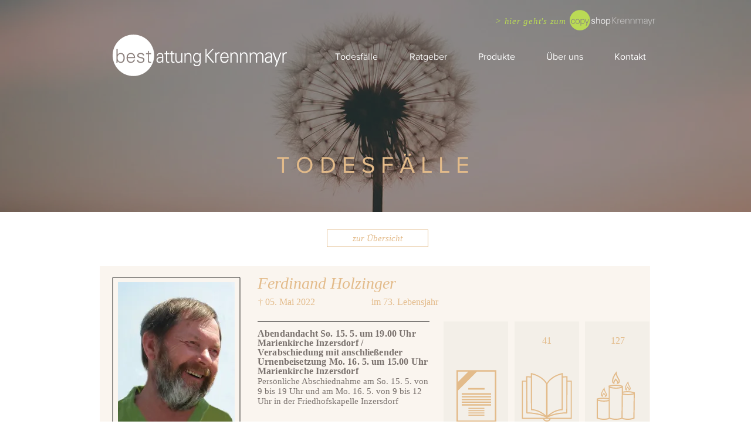

--- FILE ---
content_type: text/html; charset=UTF-8
request_url: https://www.bestattung-krennmayr.com/KerzeAnzuenden/todesfall-ferdinand-holzinger
body_size: 143025
content:
<!DOCTYPE html>
<html lang="de">
<head>
  
  <!-- SEO Tags -->
  <title>Todesfall Ferdinand Holzinger</title>
  <meta name="description" content="Kerze anzünden"/>
  <link rel="canonical" href="https://www.bestattung-krennmayr.com/KerzeAnzuenden/todesfall-ferdinand-holzinger"/>
  <meta property="og:title" content="Todesfall Ferdinand Holzinger"/>
  <meta property="og:description" content="Kerze anzünden"/>
  <meta property="og:image" content="https://static.wixstatic.com/media/4dc2a4_bb404cc65c3a4053a1146f087b58b643~mv2.jpg/v1/fill/w_629,h_850,al_c,q_85/Holzinger%20Ferdinand%20Foto.jpg"/>
  <meta property="og:image:width" content="629"/>
  <meta property="og:image:height" content="850"/>
  <meta property="og:url" content="https://www.bestattung-krennmayr.com/KerzeAnzuenden/todesfall-ferdinand-holzinger"/>
  <meta property="og:site_name" content="Bestattung Krennmayr"/>
  <meta property="og:type" content="website"/>
  <script type="application/ld+json">{"@context":"https://schema.org/","@type":"ImageObject","height":850,"width":629,"url":"https://static.wixstatic.com/media/4dc2a4_bb404cc65c3a4053a1146f087b58b643~mv2.jpg/v1/fill/w_629,h_850,al_c,q_85/Holzinger%20Ferdinand%20Foto.jpg"}</script>
  <script type="application/ld+json">{}</script>
  <meta name="google-site-verification" content="2GZRVu9xnDY7f9AXOVmfJ1cNfHOYpubqUtvEEYf6OHs"/>
  <meta name="twitter:card" content="summary_large_image"/>
  <meta name="twitter:title" content="Todesfall Ferdinand Holzinger"/>
  <meta name="twitter:description" content="Kerze anzünden"/>
  <meta name="twitter:image" content="https://static.wixstatic.com/media/4dc2a4_bb404cc65c3a4053a1146f087b58b643~mv2.jpg/v1/fill/w_629,h_850,al_c,q_85/Holzinger%20Ferdinand%20Foto.jpg"/>

  
  <meta charset='utf-8'>
  <meta name="viewport" content="width=device-width, initial-scale=1" id="wixDesktopViewport" />
  <meta http-equiv="X-UA-Compatible" content="IE=edge">
  <meta name="generator" content="Wix.com Website Builder"/>

  <link rel="icon" sizes="192x192" href="https://static.parastorage.com/client/pfavico.ico" type="image/x-icon"/>
  <link rel="shortcut icon" href="https://static.parastorage.com/client/pfavico.ico" type="image/x-icon"/>
  <link rel="apple-touch-icon" href="https://static.parastorage.com/client/pfavico.ico" type="image/x-icon"/>

  <!-- Safari Pinned Tab Icon -->
  <!-- <link rel="mask-icon" href="https://static.parastorage.com/client/pfavico.ico"> -->

  <!-- Original trials -->
  


  <!-- Segmenter Polyfill -->
  <script>
    if (!window.Intl || !window.Intl.Segmenter) {
      (function() {
        var script = document.createElement('script');
        script.src = 'https://static.parastorage.com/unpkg/@formatjs/intl-segmenter@11.7.10/polyfill.iife.js';
        document.head.appendChild(script);
      })();
    }
  </script>

  <!-- Legacy Polyfills -->
  <script nomodule="" src="https://static.parastorage.com/unpkg/core-js-bundle@3.2.1/minified.js"></script>
  <script nomodule="" src="https://static.parastorage.com/unpkg/focus-within-polyfill@5.0.9/dist/focus-within-polyfill.js"></script>

  <!-- Performance API Polyfills -->
  <script>
  (function () {
    var noop = function noop() {};
    if ("performance" in window === false) {
      window.performance = {};
    }
    window.performance.mark = performance.mark || noop;
    window.performance.measure = performance.measure || noop;
    if ("now" in window.performance === false) {
      var nowOffset = Date.now();
      if (performance.timing && performance.timing.navigationStart) {
        nowOffset = performance.timing.navigationStart;
      }
      window.performance.now = function now() {
        return Date.now() - nowOffset;
      };
    }
  })();
  </script>

  <!-- Globals Definitions -->
  <script>
    (function () {
      var now = Date.now()
      window.initialTimestamps = {
        initialTimestamp: now,
        initialRequestTimestamp: Math.round(performance.timeOrigin ? performance.timeOrigin : now - performance.now())
      }

      window.thunderboltTag = "libs-releases-GA-local"
      window.thunderboltVersion = "1.16780.0"
    })();
  </script>

  <!-- Essential Viewer Model -->
  <script type="application/json" id="wix-essential-viewer-model">{"fleetConfig":{"fleetName":"thunderbolt-seo-isolated-renderer","type":"GA","code":0},"mode":{"qa":false,"enableTestApi":false,"debug":false,"ssrIndicator":false,"ssrOnly":false,"siteAssetsFallback":"enable","versionIndicator":false},"componentsLibrariesTopology":[{"artifactId":"editor-elements","namespace":"wixui","url":"https:\/\/static.parastorage.com\/services\/editor-elements\/1.14852.0"},{"artifactId":"editor-elements","namespace":"dsgnsys","url":"https:\/\/static.parastorage.com\/services\/editor-elements\/1.14852.0"}],"siteFeaturesConfigs":{"sessionManager":{"isRunningInDifferentSiteContext":false}},"language":{"userLanguage":"de"},"siteAssets":{"clientTopology":{"mediaRootUrl":"https:\/\/static.wixstatic.com","staticMediaUrl":"https:\/\/static.wixstatic.com\/media","moduleRepoUrl":"https:\/\/static.parastorage.com\/unpkg","fileRepoUrl":"https:\/\/static.parastorage.com\/services","viewerAppsUrl":"https:\/\/viewer-apps.parastorage.com","viewerAssetsUrl":"https:\/\/viewer-assets.parastorage.com","siteAssetsUrl":"https:\/\/siteassets.parastorage.com","pageJsonServerUrls":["https:\/\/pages.parastorage.com","https:\/\/staticorigin.wixstatic.com","https:\/\/www.bestattung-krennmayr.com","https:\/\/fallback.wix.com\/wix-html-editor-pages-webapp\/page"],"pathOfTBModulesInFileRepoForFallback":"wix-thunderbolt\/dist\/"}},"siteFeatures":["accessibility","appMonitoring","assetsLoader","businessLogger","captcha","clickHandlerRegistrar","commonConfig","componentsLoader","componentsRegistry","consentPolicy","cyclicTabbing","domSelectors","dynamicPages","environmentWixCodeSdk","environment","lightbox","locationWixCodeSdk","mpaNavigation","navigationManager","navigationPhases","ooi","pages","panorama","renderer","reporter","routerFetch","router","scrollRestoration","seoWixCodeSdk","seo","sessionManager","siteMembersWixCodeSdk","siteMembers","siteScrollBlocker","siteWixCodeSdk","speculationRules","ssrCache","stores","structureApi","thunderboltInitializer","tpaCommons","translations","usedPlatformApis","warmupData","windowMessageRegistrar","windowWixCodeSdk","wixCustomElementComponent","wixEmbedsApi","componentsReact","platform"],"site":{"externalBaseUrl":"https:\/\/www.bestattung-krennmayr.com","isSEO":true},"media":{"staticMediaUrl":"https:\/\/static.wixstatic.com\/media","mediaRootUrl":"https:\/\/static.wixstatic.com\/","staticVideoUrl":"https:\/\/video.wixstatic.com\/"},"requestUrl":"https:\/\/www.bestattung-krennmayr.com\/KerzeAnzuenden\/todesfall-ferdinand-holzinger","rollout":{"siteAssetsVersionsRollout":false,"isDACRollout":0,"isTBRollout":false},"commonConfig":{"brand":"wix","host":"VIEWER","bsi":"","consentPolicy":{},"consentPolicyHeader":{},"siteRevision":"2277","renderingFlow":"NONE","language":"de","locale":"de-at"},"interactionSampleRatio":0.01,"dynamicModelUrl":"https:\/\/www.bestattung-krennmayr.com\/_api\/v2\/dynamicmodel","accessTokensUrl":"https:\/\/www.bestattung-krennmayr.com\/_api\/v1\/access-tokens","isExcludedFromSecurityExperiments":false,"experiments":{"specs.thunderbolt.hardenFetchAndXHR":true,"specs.thunderbolt.securityExperiments":true}}</script>
  <script>window.viewerModel = JSON.parse(document.getElementById('wix-essential-viewer-model').textContent)</script>

  <script>
    window.commonConfig = viewerModel.commonConfig
  </script>

  
  <!-- BEGIN handleAccessTokens bundle -->

  <script data-url="https://static.parastorage.com/services/wix-thunderbolt/dist/handleAccessTokens.inline.4f2f9a53.bundle.min.js">(()=>{"use strict";function e(e){let{context:o,property:r,value:n,enumerable:i=!0}=e,c=e.get,l=e.set;if(!r||void 0===n&&!c&&!l)return new Error("property and value are required");let a=o||globalThis,s=a?.[r],u={};if(void 0!==n)u.value=n;else{if(c){let e=t(c);e&&(u.get=e)}if(l){let e=t(l);e&&(u.set=e)}}let p={...u,enumerable:i||!1,configurable:!1};void 0!==n&&(p.writable=!1);try{Object.defineProperty(a,r,p)}catch(e){return e instanceof TypeError?s:e}return s}function t(e,t){return"function"==typeof e?e:!0===e?.async&&"function"==typeof e.func?t?async function(t){return e.func(t)}:async function(){return e.func()}:"function"==typeof e?.func?e.func:void 0}try{e({property:"strictDefine",value:e})}catch{}try{e({property:"defineStrictObject",value:r})}catch{}try{e({property:"defineStrictMethod",value:n})}catch{}var o=["toString","toLocaleString","valueOf","constructor","prototype"];function r(t){let{context:n,property:c,propertiesToExclude:l=[],skipPrototype:a=!1,hardenPrototypePropertiesToExclude:s=[]}=t;if(!c)return new Error("property is required");let u=(n||globalThis)[c],p={},f=i(n,c);u&&("object"==typeof u||"function"==typeof u)&&Reflect.ownKeys(u).forEach(t=>{if(!l.includes(t)&&!o.includes(t)){let o=i(u,t);if(o&&(o.writable||o.configurable)){let{value:r,get:n,set:i,enumerable:c=!1}=o,l={};void 0!==r?l.value=r:n?l.get=n:i&&(l.set=i);try{let o=e({context:u,property:t,...l,enumerable:c});p[t]=o}catch(e){if(!(e instanceof TypeError))throw e;try{p[t]=o.value||o.get||o.set}catch{}}}}});let d={originalObject:u,originalProperties:p};if(!a&&void 0!==u?.prototype){let e=r({context:u,property:"prototype",propertiesToExclude:s,skipPrototype:!0});e instanceof Error||(d.originalPrototype=e?.originalObject,d.originalPrototypeProperties=e?.originalProperties)}return e({context:n,property:c,value:u,enumerable:f?.enumerable}),d}function n(t,o){let r=(o||globalThis)[t],n=i(o||globalThis,t);return r&&n&&(n.writable||n.configurable)?(Object.freeze(r),e({context:globalThis,property:t,value:r})):r}function i(e,t){if(e&&t)try{return Reflect.getOwnPropertyDescriptor(e,t)}catch{return}}function c(e){if("string"!=typeof e)return e;try{return decodeURIComponent(e).toLowerCase().trim()}catch{return e.toLowerCase().trim()}}function l(e,t){let o="";if("string"==typeof e)o=e.split("=")[0]?.trim()||"";else{if(!e||"string"!=typeof e.name)return!1;o=e.name}return t.has(c(o)||"")}function a(e,t){let o;return o="string"==typeof e?e.split(";").map(e=>e.trim()).filter(e=>e.length>0):e||[],o.filter(e=>!l(e,t))}var s=null;function u(){return null===s&&(s=typeof Document>"u"?void 0:Object.getOwnPropertyDescriptor(Document.prototype,"cookie")),s}function p(t,o){if(!globalThis?.cookieStore)return;let r=globalThis.cookieStore.get.bind(globalThis.cookieStore),n=globalThis.cookieStore.getAll.bind(globalThis.cookieStore),i=globalThis.cookieStore.set.bind(globalThis.cookieStore),c=globalThis.cookieStore.delete.bind(globalThis.cookieStore);return e({context:globalThis.CookieStore.prototype,property:"get",value:async function(e){return l(("string"==typeof e?e:e.name)||"",t)?null:r.call(this,e)},enumerable:!0}),e({context:globalThis.CookieStore.prototype,property:"getAll",value:async function(){return a(await n.apply(this,Array.from(arguments)),t)},enumerable:!0}),e({context:globalThis.CookieStore.prototype,property:"set",value:async function(){let e=Array.from(arguments);if(!l(1===e.length?e[0].name:e[0],t))return i.apply(this,e);o&&console.warn(o)},enumerable:!0}),e({context:globalThis.CookieStore.prototype,property:"delete",value:async function(){let e=Array.from(arguments);if(!l(1===e.length?e[0].name:e[0],t))return c.apply(this,e)},enumerable:!0}),e({context:globalThis.cookieStore,property:"prototype",value:globalThis.CookieStore.prototype,enumerable:!1}),e({context:globalThis,property:"cookieStore",value:globalThis.cookieStore,enumerable:!0}),{get:r,getAll:n,set:i,delete:c}}var f=["TextEncoder","TextDecoder","XMLHttpRequestEventTarget","EventTarget","URL","JSON","Reflect","Object","Array","Map","Set","WeakMap","WeakSet","Promise","Symbol","Error"],d=["addEventListener","removeEventListener","dispatchEvent","encodeURI","encodeURIComponent","decodeURI","decodeURIComponent"];const y=(e,t)=>{try{const o=t?t.get.call(document):document.cookie;return o.split(";").map(e=>e.trim()).filter(t=>t?.startsWith(e))[0]?.split("=")[1]}catch(e){return""}},g=(e="",t="",o="/")=>`${e}=; ${t?`domain=${t};`:""} max-age=0; path=${o}; expires=Thu, 01 Jan 1970 00:00:01 GMT`;function m(){(function(){if("undefined"!=typeof window){const e=performance.getEntriesByType("navigation")[0];return"back_forward"===(e?.type||"")}return!1})()&&function(){const{counter:e}=function(){const e=b("getItem");if(e){const[t,o]=e.split("-"),r=o?parseInt(o,10):0;if(r>=3){const e=t?Number(t):0;if(Date.now()-e>6e4)return{counter:0}}return{counter:r}}return{counter:0}}();e<3?(!function(e=1){b("setItem",`${Date.now()}-${e}`)}(e+1),window.location.reload()):console.error("ATS: Max reload attempts reached")}()}function b(e,t){try{return sessionStorage[e]("reload",t||"")}catch(e){console.error("ATS: Error calling sessionStorage:",e)}}const h="client-session-bind",v="sec-fetch-unsupported",{experiments:w}=window.viewerModel,T=[h,"client-binding",v,"svSession","smSession","server-session-bind","wixSession2","wixSession3"].map(e=>e.toLowerCase()),{cookie:S}=function(t,o){let r=new Set(t);return e({context:document,property:"cookie",set:{func:e=>function(e,t,o,r){let n=u(),i=c(t.split(";")[0]||"")||"";[...o].every(e=>!i.startsWith(e.toLowerCase()))&&n?.set?n.set.call(e,t):r&&console.warn(r)}(document,e,r,o)},get:{func:()=>function(e,t){let o=u();if(!o?.get)throw new Error("Cookie descriptor or getter not available");return a(o.get.call(e),t).join("; ")}(document,r)},enumerable:!0}),{cookieStore:p(r,o),cookie:u()}}(T),k="tbReady",x="security_overrideGlobals",{experiments:E,siteFeaturesConfigs:C,accessTokensUrl:P}=window.viewerModel,R=P,M={},O=(()=>{const e=y(h,S);if(w["specs.thunderbolt.browserCacheReload"]){y(v,S)||e?b("removeItem"):m()}return(()=>{const e=g(h),t=g(h,location.hostname);S.set.call(document,e),S.set.call(document,t)})(),e})();O&&(M["client-binding"]=O);const D=fetch;addEventListener(k,function e(t){const{logger:o}=t.detail;try{window.tb.init({fetch:D,fetchHeaders:M})}catch(e){const t=new Error("TB003");o.meter(`${x}_${t.message}`,{paramsOverrides:{errorType:x,eventString:t.message}}),window?.viewerModel?.mode.debug&&console.error(e)}finally{removeEventListener(k,e)}}),E["specs.thunderbolt.hardenFetchAndXHR"]||(window.fetchDynamicModel=()=>C.sessionManager.isRunningInDifferentSiteContext?Promise.resolve({}):fetch(R,{credentials:"same-origin",headers:M}).then(function(e){if(!e.ok)throw new Error(`[${e.status}]${e.statusText}`);return e.json()}),window.dynamicModelPromise=window.fetchDynamicModel())})();
//# sourceMappingURL=https://static.parastorage.com/services/wix-thunderbolt/dist/handleAccessTokens.inline.4f2f9a53.bundle.min.js.map</script>

<!-- END handleAccessTokens bundle -->

<!-- BEGIN overrideGlobals bundle -->

<script data-url="https://static.parastorage.com/services/wix-thunderbolt/dist/overrideGlobals.inline.ec13bfcf.bundle.min.js">(()=>{"use strict";function e(e){let{context:r,property:o,value:n,enumerable:i=!0}=e,c=e.get,a=e.set;if(!o||void 0===n&&!c&&!a)return new Error("property and value are required");let l=r||globalThis,u=l?.[o],s={};if(void 0!==n)s.value=n;else{if(c){let e=t(c);e&&(s.get=e)}if(a){let e=t(a);e&&(s.set=e)}}let p={...s,enumerable:i||!1,configurable:!1};void 0!==n&&(p.writable=!1);try{Object.defineProperty(l,o,p)}catch(e){return e instanceof TypeError?u:e}return u}function t(e,t){return"function"==typeof e?e:!0===e?.async&&"function"==typeof e.func?t?async function(t){return e.func(t)}:async function(){return e.func()}:"function"==typeof e?.func?e.func:void 0}try{e({property:"strictDefine",value:e})}catch{}try{e({property:"defineStrictObject",value:o})}catch{}try{e({property:"defineStrictMethod",value:n})}catch{}var r=["toString","toLocaleString","valueOf","constructor","prototype"];function o(t){let{context:n,property:c,propertiesToExclude:a=[],skipPrototype:l=!1,hardenPrototypePropertiesToExclude:u=[]}=t;if(!c)return new Error("property is required");let s=(n||globalThis)[c],p={},f=i(n,c);s&&("object"==typeof s||"function"==typeof s)&&Reflect.ownKeys(s).forEach(t=>{if(!a.includes(t)&&!r.includes(t)){let r=i(s,t);if(r&&(r.writable||r.configurable)){let{value:o,get:n,set:i,enumerable:c=!1}=r,a={};void 0!==o?a.value=o:n?a.get=n:i&&(a.set=i);try{let r=e({context:s,property:t,...a,enumerable:c});p[t]=r}catch(e){if(!(e instanceof TypeError))throw e;try{p[t]=r.value||r.get||r.set}catch{}}}}});let d={originalObject:s,originalProperties:p};if(!l&&void 0!==s?.prototype){let e=o({context:s,property:"prototype",propertiesToExclude:u,skipPrototype:!0});e instanceof Error||(d.originalPrototype=e?.originalObject,d.originalPrototypeProperties=e?.originalProperties)}return e({context:n,property:c,value:s,enumerable:f?.enumerable}),d}function n(t,r){let o=(r||globalThis)[t],n=i(r||globalThis,t);return o&&n&&(n.writable||n.configurable)?(Object.freeze(o),e({context:globalThis,property:t,value:o})):o}function i(e,t){if(e&&t)try{return Reflect.getOwnPropertyDescriptor(e,t)}catch{return}}function c(e){if("string"!=typeof e)return e;try{return decodeURIComponent(e).toLowerCase().trim()}catch{return e.toLowerCase().trim()}}function a(e,t){return e instanceof Headers?e.forEach((r,o)=>{l(o,t)||e.delete(o)}):Object.keys(e).forEach(r=>{l(r,t)||delete e[r]}),e}function l(e,t){return!t.has(c(e)||"")}function u(e,t){let r=!0,o=function(e){let t,r;if(globalThis.Request&&e instanceof Request)t=e.url;else{if("function"!=typeof e?.toString)throw new Error("Unsupported type for url");t=e.toString()}try{return new URL(t).pathname}catch{return r=t.replace(/#.+/gi,"").split("?").shift(),r.startsWith("/")?r:`/${r}`}}(e),n=c(o);return n&&t.some(e=>n.includes(e))&&(r=!1),r}function s(t,r,o){let n=fetch,i=XMLHttpRequest,c=new Set(r);function s(){let e=new i,r=e.open,n=e.setRequestHeader;return e.open=function(){let n=Array.from(arguments),i=n[1];if(n.length<2||u(i,t))return r.apply(e,n);throw new Error(o||`Request not allowed for path ${i}`)},e.setRequestHeader=function(t,r){l(decodeURIComponent(t),c)&&n.call(e,t,r)},e}return e({property:"fetch",value:function(){let e=function(e,t){return globalThis.Request&&e[0]instanceof Request&&e[0]?.headers?a(e[0].headers,t):e[1]?.headers&&a(e[1].headers,t),e}(arguments,c);return u(arguments[0],t)?n.apply(globalThis,Array.from(e)):new Promise((e,t)=>{t(new Error(o||`Request not allowed for path ${arguments[0]}`))})},enumerable:!0}),e({property:"XMLHttpRequest",value:s,enumerable:!0}),Object.keys(i).forEach(e=>{s[e]=i[e]}),{fetch:n,XMLHttpRequest:i}}var p=["TextEncoder","TextDecoder","XMLHttpRequestEventTarget","EventTarget","URL","JSON","Reflect","Object","Array","Map","Set","WeakMap","WeakSet","Promise","Symbol","Error"],f=["addEventListener","removeEventListener","dispatchEvent","encodeURI","encodeURIComponent","decodeURI","decodeURIComponent"];const d=function(){let t=globalThis.open,r=document.open;function o(e,r,o){let n="string"!=typeof e,i=t.call(window,e,r,o);return n||e&&function(e){return e.startsWith("//")&&/(?:[a-z0-9](?:[a-z0-9-]{0,61}[a-z0-9])?\.)+[a-z0-9][a-z0-9-]{0,61}[a-z0-9]/g.test(`${location.protocol}:${e}`)&&(e=`${location.protocol}${e}`),!e.startsWith("http")||new URL(e).hostname===location.hostname}(e)?{}:i}return e({property:"open",value:o,context:globalThis,enumerable:!0}),e({property:"open",value:function(e,t,n){return e?o(e,t,n):r.call(document,e||"",t||"",n||"")},context:document,enumerable:!0}),{open:t,documentOpen:r}},y=function(){let t=document.createElement,r=Element.prototype.setAttribute,o=Element.prototype.setAttributeNS;return e({property:"createElement",context:document,value:function(n,i){let a=t.call(document,n,i);if("iframe"===c(n)){e({property:"srcdoc",context:a,get:()=>"",set:()=>{console.warn("`srcdoc` is not allowed in iframe elements.")}});let t=function(e,t){"srcdoc"!==e.toLowerCase()?r.call(a,e,t):console.warn("`srcdoc` attribute is not allowed to be set.")},n=function(e,t,r){"srcdoc"!==t.toLowerCase()?o.call(a,e,t,r):console.warn("`srcdoc` attribute is not allowed to be set.")};a.setAttribute=t,a.setAttributeNS=n}return a},enumerable:!0}),{createElement:t,setAttribute:r,setAttributeNS:o}},m=["client-binding"],b=["/_api/v1/access-tokens","/_api/v2/dynamicmodel","/_api/one-app-session-web/v3/businesses"],h=function(){let t=setTimeout,r=setInterval;return o("setTimeout",0,globalThis),o("setInterval",0,globalThis),{setTimeout:t,setInterval:r};function o(t,r,o){let n=o||globalThis,i=n[t];if(!i||"function"!=typeof i)throw new Error(`Function ${t} not found or is not a function`);e({property:t,value:function(){let e=Array.from(arguments);if("string"!=typeof e[r])return i.apply(n,e);console.warn(`Calling ${t} with a String Argument at index ${r} is not allowed`)},context:o,enumerable:!0})}},v=function(){if(navigator&&"serviceWorker"in navigator){let t=navigator.serviceWorker.register;return e({context:navigator.serviceWorker,property:"register",value:function(){console.log("Service worker registration is not allowed")},enumerable:!0}),{register:t}}return{}};performance.mark("overrideGlobals started");const{isExcludedFromSecurityExperiments:g,experiments:w}=window.viewerModel,E=!g&&w["specs.thunderbolt.securityExperiments"];try{d(),E&&y(),w["specs.thunderbolt.hardenFetchAndXHR"]&&E&&s(b,m),v(),(e=>{let t=[],r=[];r=r.concat(["TextEncoder","TextDecoder"]),e&&(r=r.concat(["XMLHttpRequestEventTarget","EventTarget"])),r=r.concat(["URL","JSON"]),e&&(t=t.concat(["addEventListener","removeEventListener"])),t=t.concat(["encodeURI","encodeURIComponent","decodeURI","decodeURIComponent"]),r=r.concat(["String","Number"]),e&&r.push("Object"),r=r.concat(["Reflect"]),t.forEach(e=>{n(e),["addEventListener","removeEventListener"].includes(e)&&n(e,document)}),r.forEach(e=>{o({property:e})})})(E),E&&h()}catch(e){window?.viewerModel?.mode.debug&&console.error(e);const t=new Error("TB006");window.fedops?.reportError(t,"security_overrideGlobals"),window.Sentry?window.Sentry.captureException(t):globalThis.defineStrictProperty("sentryBuffer",[t],window,!1)}performance.mark("overrideGlobals ended")})();
//# sourceMappingURL=https://static.parastorage.com/services/wix-thunderbolt/dist/overrideGlobals.inline.ec13bfcf.bundle.min.js.map</script>

<!-- END overrideGlobals bundle -->


  
  <script>
    window.commonConfig = viewerModel.commonConfig

	
  </script>

  <!-- Initial CSS -->
  <style data-url="https://static.parastorage.com/services/wix-thunderbolt/dist/main.347af09f.min.css">@keyframes slide-horizontal-new{0%{transform:translateX(100%)}}@keyframes slide-horizontal-old{80%{opacity:1}to{opacity:0;transform:translateX(-100%)}}@keyframes slide-vertical-new{0%{transform:translateY(-100%)}}@keyframes slide-vertical-old{80%{opacity:1}to{opacity:0;transform:translateY(100%)}}@keyframes out-in-new{0%{opacity:0}}@keyframes out-in-old{to{opacity:0}}:root:active-view-transition{view-transition-name:none}::view-transition{pointer-events:none}:root:active-view-transition::view-transition-new(page-group),:root:active-view-transition::view-transition-old(page-group){animation-duration:.6s;cursor:wait;pointer-events:all}:root:active-view-transition-type(SlideHorizontal)::view-transition-old(page-group){animation:slide-horizontal-old .6s cubic-bezier(.83,0,.17,1) forwards;mix-blend-mode:normal}:root:active-view-transition-type(SlideHorizontal)::view-transition-new(page-group){animation:slide-horizontal-new .6s cubic-bezier(.83,0,.17,1) backwards;mix-blend-mode:normal}:root:active-view-transition-type(SlideVertical)::view-transition-old(page-group){animation:slide-vertical-old .6s cubic-bezier(.83,0,.17,1) forwards;mix-blend-mode:normal}:root:active-view-transition-type(SlideVertical)::view-transition-new(page-group){animation:slide-vertical-new .6s cubic-bezier(.83,0,.17,1) backwards;mix-blend-mode:normal}:root:active-view-transition-type(OutIn)::view-transition-old(page-group){animation:out-in-old .35s cubic-bezier(.22,1,.36,1) forwards}:root:active-view-transition-type(OutIn)::view-transition-new(page-group){animation:out-in-new .35s cubic-bezier(.64,0,.78,0) .35s backwards}@media(prefers-reduced-motion:reduce){::view-transition-group(*),::view-transition-new(*),::view-transition-old(*){animation:none!important}}body,html{background:transparent;border:0;margin:0;outline:0;padding:0;vertical-align:baseline}body{--scrollbar-width:0px;font-family:Arial,Helvetica,sans-serif;font-size:10px}body,html{height:100%}body{overflow-x:auto;overflow-y:scroll}body:not(.responsive) #site-root{min-width:var(--site-width);width:100%}body:not([data-js-loaded]) [data-hide-prejs]{visibility:hidden}interact-element{display:contents}#SITE_CONTAINER{position:relative}:root{--one-unit:1vw;--section-max-width:9999px;--spx-stopper-max:9999px;--spx-stopper-min:0px;--browser-zoom:1}@supports(-webkit-appearance:none) and (stroke-color:transparent){:root{--safari-sticky-fix:opacity;--experimental-safari-sticky-fix:translateZ(0)}}@supports(container-type:inline-size){:root{--one-unit:1cqw}}[id^=oldHoverBox-]{mix-blend-mode:plus-lighter;transition:opacity .5s ease,visibility .5s ease}[data-mesh-id$=inlineContent-gridContainer]:has(>[id^=oldHoverBox-]){isolation:isolate}</style>
<style data-url="https://static.parastorage.com/services/wix-thunderbolt/dist/main.renderer.9cb0985f.min.css">a,abbr,acronym,address,applet,b,big,blockquote,button,caption,center,cite,code,dd,del,dfn,div,dl,dt,em,fieldset,font,footer,form,h1,h2,h3,h4,h5,h6,header,i,iframe,img,ins,kbd,label,legend,li,nav,object,ol,p,pre,q,s,samp,section,small,span,strike,strong,sub,sup,table,tbody,td,tfoot,th,thead,title,tr,tt,u,ul,var{background:transparent;border:0;margin:0;outline:0;padding:0;vertical-align:baseline}input,select,textarea{box-sizing:border-box;font-family:Helvetica,Arial,sans-serif}ol,ul{list-style:none}blockquote,q{quotes:none}ins{text-decoration:none}del{text-decoration:line-through}table{border-collapse:collapse;border-spacing:0}a{cursor:pointer;text-decoration:none}.testStyles{overflow-y:hidden}.reset-button{-webkit-appearance:none;background:none;border:0;color:inherit;font:inherit;line-height:normal;outline:0;overflow:visible;padding:0;-webkit-user-select:none;-moz-user-select:none;-ms-user-select:none}:focus{outline:none}body.device-mobile-optimized:not(.disable-site-overflow){overflow-x:hidden;overflow-y:scroll}body.device-mobile-optimized:not(.responsive) #SITE_CONTAINER{margin-left:auto;margin-right:auto;overflow-x:visible;position:relative;width:320px}body.device-mobile-optimized:not(.responsive):not(.blockSiteScrolling) #SITE_CONTAINER{margin-top:0}body.device-mobile-optimized>*{max-width:100%!important}body.device-mobile-optimized #site-root{overflow-x:hidden;overflow-y:hidden}@supports(overflow:clip){body.device-mobile-optimized #site-root{overflow-x:clip;overflow-y:clip}}body.device-mobile-non-optimized #SITE_CONTAINER #site-root{overflow-x:clip;overflow-y:clip}body.device-mobile-non-optimized.fullScreenMode{background-color:#5f6360}body.device-mobile-non-optimized.fullScreenMode #MOBILE_ACTIONS_MENU,body.device-mobile-non-optimized.fullScreenMode #SITE_BACKGROUND,body.device-mobile-non-optimized.fullScreenMode #site-root,body.fullScreenMode #WIX_ADS{visibility:hidden}body.fullScreenMode{overflow-x:hidden!important;overflow-y:hidden!important}body.fullScreenMode.device-mobile-optimized #TINY_MENU{opacity:0;pointer-events:none}body.fullScreenMode-scrollable.device-mobile-optimized{overflow-x:hidden!important;overflow-y:auto!important}body.fullScreenMode-scrollable.device-mobile-optimized #masterPage,body.fullScreenMode-scrollable.device-mobile-optimized #site-root{overflow-x:hidden!important;overflow-y:hidden!important}body.fullScreenMode-scrollable.device-mobile-optimized #SITE_BACKGROUND,body.fullScreenMode-scrollable.device-mobile-optimized #masterPage{height:auto!important}body.fullScreenMode-scrollable.device-mobile-optimized #masterPage.mesh-layout{height:0!important}body.blockSiteScrolling,body.siteScrollingBlocked{position:fixed;width:100%}body.blockSiteScrolling #SITE_CONTAINER{margin-top:calc(var(--blocked-site-scroll-margin-top)*-1)}#site-root{margin:0 auto;min-height:100%;position:relative;top:var(--wix-ads-height)}#site-root img:not([src]){visibility:hidden}#site-root svg img:not([src]){visibility:visible}.auto-generated-link{color:inherit}#SCROLL_TO_BOTTOM,#SCROLL_TO_TOP{height:0}.has-click-trigger{cursor:pointer}.fullScreenOverlay{bottom:0;display:flex;justify-content:center;left:0;overflow-y:hidden;position:fixed;right:0;top:-60px;z-index:1005}.fullScreenOverlay>.fullScreenOverlayContent{bottom:0;left:0;margin:0 auto;overflow:hidden;position:absolute;right:0;top:60px;transform:translateZ(0)}[data-mesh-id$=centeredContent],[data-mesh-id$=form],[data-mesh-id$=inlineContent]{pointer-events:none;position:relative}[data-mesh-id$=-gridWrapper],[data-mesh-id$=-rotated-wrapper]{pointer-events:none}[data-mesh-id$=-gridContainer]>*,[data-mesh-id$=-rotated-wrapper]>*,[data-mesh-id$=inlineContent]>:not([data-mesh-id$=-gridContainer]){pointer-events:auto}.device-mobile-optimized #masterPage.mesh-layout #SOSP_CONTAINER_CUSTOM_ID{grid-area:2/1/3/2;-ms-grid-row:2;position:relative}#masterPage.mesh-layout{-ms-grid-rows:max-content max-content min-content max-content;-ms-grid-columns:100%;align-items:start;display:-ms-grid;display:grid;grid-template-columns:100%;grid-template-rows:max-content max-content min-content max-content;justify-content:stretch}#masterPage.mesh-layout #PAGES_CONTAINER,#masterPage.mesh-layout #SITE_FOOTER-placeholder,#masterPage.mesh-layout #SITE_FOOTER_WRAPPER,#masterPage.mesh-layout #SITE_HEADER-placeholder,#masterPage.mesh-layout #SITE_HEADER_WRAPPER,#masterPage.mesh-layout #SOSP_CONTAINER_CUSTOM_ID[data-state~=mobileView],#masterPage.mesh-layout #soapAfterPagesContainer,#masterPage.mesh-layout #soapBeforePagesContainer{-ms-grid-row-align:start;-ms-grid-column-align:start;-ms-grid-column:1}#masterPage.mesh-layout #SITE_HEADER-placeholder,#masterPage.mesh-layout #SITE_HEADER_WRAPPER{grid-area:1/1/2/2;-ms-grid-row:1}#masterPage.mesh-layout #PAGES_CONTAINER,#masterPage.mesh-layout #soapAfterPagesContainer,#masterPage.mesh-layout #soapBeforePagesContainer{grid-area:3/1/4/2;-ms-grid-row:3}#masterPage.mesh-layout #soapAfterPagesContainer,#masterPage.mesh-layout #soapBeforePagesContainer{width:100%}#masterPage.mesh-layout #PAGES_CONTAINER{align-self:stretch}#masterPage.mesh-layout main#PAGES_CONTAINER{display:block}#masterPage.mesh-layout #SITE_FOOTER-placeholder,#masterPage.mesh-layout #SITE_FOOTER_WRAPPER{grid-area:4/1/5/2;-ms-grid-row:4}#masterPage.mesh-layout #SITE_PAGES,#masterPage.mesh-layout [data-mesh-id=PAGES_CONTAINERcenteredContent],#masterPage.mesh-layout [data-mesh-id=PAGES_CONTAINERinlineContent]{height:100%}#masterPage.mesh-layout.desktop>*{width:100%}#masterPage.mesh-layout #PAGES_CONTAINER,#masterPage.mesh-layout #SITE_FOOTER,#masterPage.mesh-layout #SITE_FOOTER_WRAPPER,#masterPage.mesh-layout #SITE_HEADER,#masterPage.mesh-layout #SITE_HEADER_WRAPPER,#masterPage.mesh-layout #SITE_PAGES,#masterPage.mesh-layout #masterPageinlineContent{position:relative}#masterPage.mesh-layout #SITE_HEADER{grid-area:1/1/2/2}#masterPage.mesh-layout #SITE_FOOTER{grid-area:4/1/5/2}#masterPage.mesh-layout.overflow-x-clip #SITE_FOOTER,#masterPage.mesh-layout.overflow-x-clip #SITE_HEADER{overflow-x:clip}[data-z-counter]{z-index:0}[data-z-counter="0"]{z-index:auto}.wixSiteProperties{-webkit-font-smoothing:antialiased;-moz-osx-font-smoothing:grayscale}:root{--wst-button-color-fill-primary:rgb(var(--color_48));--wst-button-color-border-primary:rgb(var(--color_49));--wst-button-color-text-primary:rgb(var(--color_50));--wst-button-color-fill-primary-hover:rgb(var(--color_51));--wst-button-color-border-primary-hover:rgb(var(--color_52));--wst-button-color-text-primary-hover:rgb(var(--color_53));--wst-button-color-fill-primary-disabled:rgb(var(--color_54));--wst-button-color-border-primary-disabled:rgb(var(--color_55));--wst-button-color-text-primary-disabled:rgb(var(--color_56));--wst-button-color-fill-secondary:rgb(var(--color_57));--wst-button-color-border-secondary:rgb(var(--color_58));--wst-button-color-text-secondary:rgb(var(--color_59));--wst-button-color-fill-secondary-hover:rgb(var(--color_60));--wst-button-color-border-secondary-hover:rgb(var(--color_61));--wst-button-color-text-secondary-hover:rgb(var(--color_62));--wst-button-color-fill-secondary-disabled:rgb(var(--color_63));--wst-button-color-border-secondary-disabled:rgb(var(--color_64));--wst-button-color-text-secondary-disabled:rgb(var(--color_65));--wst-color-fill-base-1:rgb(var(--color_36));--wst-color-fill-base-2:rgb(var(--color_37));--wst-color-fill-base-shade-1:rgb(var(--color_38));--wst-color-fill-base-shade-2:rgb(var(--color_39));--wst-color-fill-base-shade-3:rgb(var(--color_40));--wst-color-fill-accent-1:rgb(var(--color_41));--wst-color-fill-accent-2:rgb(var(--color_42));--wst-color-fill-accent-3:rgb(var(--color_43));--wst-color-fill-accent-4:rgb(var(--color_44));--wst-color-fill-background-primary:rgb(var(--color_11));--wst-color-fill-background-secondary:rgb(var(--color_12));--wst-color-text-primary:rgb(var(--color_15));--wst-color-text-secondary:rgb(var(--color_14));--wst-color-action:rgb(var(--color_18));--wst-color-disabled:rgb(var(--color_39));--wst-color-title:rgb(var(--color_45));--wst-color-subtitle:rgb(var(--color_46));--wst-color-line:rgb(var(--color_47));--wst-font-style-h2:var(--font_2);--wst-font-style-h3:var(--font_3);--wst-font-style-h4:var(--font_4);--wst-font-style-h5:var(--font_5);--wst-font-style-h6:var(--font_6);--wst-font-style-body-large:var(--font_7);--wst-font-style-body-medium:var(--font_8);--wst-font-style-body-small:var(--font_9);--wst-font-style-body-x-small:var(--font_10);--wst-color-custom-1:rgb(var(--color_13));--wst-color-custom-2:rgb(var(--color_16));--wst-color-custom-3:rgb(var(--color_17));--wst-color-custom-4:rgb(var(--color_19));--wst-color-custom-5:rgb(var(--color_20));--wst-color-custom-6:rgb(var(--color_21));--wst-color-custom-7:rgb(var(--color_22));--wst-color-custom-8:rgb(var(--color_23));--wst-color-custom-9:rgb(var(--color_24));--wst-color-custom-10:rgb(var(--color_25));--wst-color-custom-11:rgb(var(--color_26));--wst-color-custom-12:rgb(var(--color_27));--wst-color-custom-13:rgb(var(--color_28));--wst-color-custom-14:rgb(var(--color_29));--wst-color-custom-15:rgb(var(--color_30));--wst-color-custom-16:rgb(var(--color_31));--wst-color-custom-17:rgb(var(--color_32));--wst-color-custom-18:rgb(var(--color_33));--wst-color-custom-19:rgb(var(--color_34));--wst-color-custom-20:rgb(var(--color_35))}.wix-presets-wrapper{display:contents}</style>

  <meta name="format-detection" content="telephone=no">
  <meta name="skype_toolbar" content="skype_toolbar_parser_compatible">
  
  

  

  

  <!-- head performance data start -->
  
  <!-- head performance data end -->
  

    


    
<style data-href="https://static.parastorage.com/services/editor-elements-library/dist/thunderbolt/rb_wixui.thunderbolt_bootstrap-classic.72e6a2a3.min.css">.PlZyDq{touch-action:manipulation}.uDW_Qe{align-items:center;box-sizing:border-box;display:flex;justify-content:var(--label-align);min-width:100%;text-align:initial;width:-moz-max-content;width:max-content}.uDW_Qe:before{max-width:var(--margin-start,0)}.uDW_Qe:after,.uDW_Qe:before{align-self:stretch;content:"";flex-grow:1}.uDW_Qe:after{max-width:var(--margin-end,0)}.FubTgk{height:100%}.FubTgk .uDW_Qe{border-radius:var(--corvid-border-radius,var(--rd,0));bottom:0;box-shadow:var(--shd,0 1px 4px rgba(0,0,0,.6));left:0;position:absolute;right:0;top:0;transition:var(--trans1,border-color .4s ease 0s,background-color .4s ease 0s)}.FubTgk .uDW_Qe:link,.FubTgk .uDW_Qe:visited{border-color:transparent}.FubTgk .l7_2fn{color:var(--corvid-color,rgb(var(--txt,var(--color_15,color_15))));font:var(--fnt,var(--font_5));margin:0;position:relative;transition:var(--trans2,color .4s ease 0s);white-space:nowrap}.FubTgk[aria-disabled=false] .uDW_Qe{background-color:var(--corvid-background-color,rgba(var(--bg,var(--color_17,color_17)),var(--alpha-bg,1)));border:solid var(--corvid-border-color,rgba(var(--brd,var(--color_15,color_15)),var(--alpha-brd,1))) var(--corvid-border-width,var(--brw,0));cursor:pointer!important}:host(.device-mobile-optimized) .FubTgk[aria-disabled=false]:active .uDW_Qe,body.device-mobile-optimized .FubTgk[aria-disabled=false]:active .uDW_Qe{background-color:var(--corvid-hover-background-color,rgba(var(--bgh,var(--color_18,color_18)),var(--alpha-bgh,1)));border-color:var(--corvid-hover-border-color,rgba(var(--brdh,var(--color_15,color_15)),var(--alpha-brdh,1)))}:host(.device-mobile-optimized) .FubTgk[aria-disabled=false]:active .l7_2fn,body.device-mobile-optimized .FubTgk[aria-disabled=false]:active .l7_2fn{color:var(--corvid-hover-color,rgb(var(--txth,var(--color_15,color_15))))}:host(:not(.device-mobile-optimized)) .FubTgk[aria-disabled=false]:hover .uDW_Qe,body:not(.device-mobile-optimized) .FubTgk[aria-disabled=false]:hover .uDW_Qe{background-color:var(--corvid-hover-background-color,rgba(var(--bgh,var(--color_18,color_18)),var(--alpha-bgh,1)));border-color:var(--corvid-hover-border-color,rgba(var(--brdh,var(--color_15,color_15)),var(--alpha-brdh,1)))}:host(:not(.device-mobile-optimized)) .FubTgk[aria-disabled=false]:hover .l7_2fn,body:not(.device-mobile-optimized) .FubTgk[aria-disabled=false]:hover .l7_2fn{color:var(--corvid-hover-color,rgb(var(--txth,var(--color_15,color_15))))}.FubTgk[aria-disabled=true] .uDW_Qe{background-color:var(--corvid-disabled-background-color,rgba(var(--bgd,204,204,204),var(--alpha-bgd,1)));border-color:var(--corvid-disabled-border-color,rgba(var(--brdd,204,204,204),var(--alpha-brdd,1)));border-style:solid;border-width:var(--corvid-border-width,var(--brw,0))}.FubTgk[aria-disabled=true] .l7_2fn{color:var(--corvid-disabled-color,rgb(var(--txtd,255,255,255)))}.uUxqWY{align-items:center;box-sizing:border-box;display:flex;justify-content:var(--label-align);min-width:100%;text-align:initial;width:-moz-max-content;width:max-content}.uUxqWY:before{max-width:var(--margin-start,0)}.uUxqWY:after,.uUxqWY:before{align-self:stretch;content:"";flex-grow:1}.uUxqWY:after{max-width:var(--margin-end,0)}.Vq4wYb[aria-disabled=false] .uUxqWY{cursor:pointer}:host(.device-mobile-optimized) .Vq4wYb[aria-disabled=false]:active .wJVzSK,body.device-mobile-optimized .Vq4wYb[aria-disabled=false]:active .wJVzSK{color:var(--corvid-hover-color,rgb(var(--txth,var(--color_15,color_15))));transition:var(--trans,color .4s ease 0s)}:host(:not(.device-mobile-optimized)) .Vq4wYb[aria-disabled=false]:hover .wJVzSK,body:not(.device-mobile-optimized) .Vq4wYb[aria-disabled=false]:hover .wJVzSK{color:var(--corvid-hover-color,rgb(var(--txth,var(--color_15,color_15))));transition:var(--trans,color .4s ease 0s)}.Vq4wYb .uUxqWY{bottom:0;left:0;position:absolute;right:0;top:0}.Vq4wYb .wJVzSK{color:var(--corvid-color,rgb(var(--txt,var(--color_15,color_15))));font:var(--fnt,var(--font_5));transition:var(--trans,color .4s ease 0s);white-space:nowrap}.Vq4wYb[aria-disabled=true] .wJVzSK{color:var(--corvid-disabled-color,rgb(var(--txtd,255,255,255)))}:host(:not(.device-mobile-optimized)) .CohWsy,body:not(.device-mobile-optimized) .CohWsy{display:flex}:host(:not(.device-mobile-optimized)) .V5AUxf,body:not(.device-mobile-optimized) .V5AUxf{-moz-column-gap:var(--margin);column-gap:var(--margin);direction:var(--direction);display:flex;margin:0 auto;position:relative;width:calc(100% - var(--padding)*2)}:host(:not(.device-mobile-optimized)) .V5AUxf>*,body:not(.device-mobile-optimized) .V5AUxf>*{direction:ltr;flex:var(--column-flex) 1 0%;left:0;margin-bottom:var(--padding);margin-top:var(--padding);min-width:0;position:relative;top:0}:host(.device-mobile-optimized) .V5AUxf,body.device-mobile-optimized .V5AUxf{display:block;padding-bottom:var(--padding-y);padding-left:var(--padding-x,0);padding-right:var(--padding-x,0);padding-top:var(--padding-y);position:relative}:host(.device-mobile-optimized) .V5AUxf>*,body.device-mobile-optimized .V5AUxf>*{margin-bottom:var(--margin);position:relative}:host(.device-mobile-optimized) .V5AUxf>:first-child,body.device-mobile-optimized .V5AUxf>:first-child{margin-top:var(--firstChildMarginTop,0)}:host(.device-mobile-optimized) .V5AUxf>:last-child,body.device-mobile-optimized .V5AUxf>:last-child{margin-bottom:var(--lastChildMarginBottom)}.LIhNy3{backface-visibility:hidden}.jhxvbR,.mtrorN{display:block;height:100%;width:100%}.jhxvbR img{max-width:var(--wix-img-max-width,100%)}.jhxvbR[data-animate-blur] img{filter:blur(9px);transition:filter .8s ease-in}.jhxvbR[data-animate-blur] img[data-load-done]{filter:none}.if7Vw2{height:100%;left:0;-webkit-mask-image:var(--mask-image,none);mask-image:var(--mask-image,none);-webkit-mask-position:var(--mask-position,0);mask-position:var(--mask-position,0);-webkit-mask-repeat:var(--mask-repeat,no-repeat);mask-repeat:var(--mask-repeat,no-repeat);-webkit-mask-size:var(--mask-size,100%);mask-size:var(--mask-size,100%);overflow:hidden;pointer-events:var(--fill-layer-background-media-pointer-events);position:absolute;top:0;width:100%}.if7Vw2.f0uTJH{clip:rect(0,auto,auto,0)}.if7Vw2 .i1tH8h{height:100%;position:absolute;top:0;width:100%}.if7Vw2 .DXi4PB{height:var(--fill-layer-image-height,100%);opacity:var(--fill-layer-image-opacity)}.if7Vw2 .DXi4PB img{height:100%;width:100%}@supports(-webkit-hyphens:none){.if7Vw2.f0uTJH{clip:auto;-webkit-clip-path:inset(0)}}.wG8dni{height:100%}.tcElKx{background-color:var(--bg-overlay-color);background-image:var(--bg-gradient);transition:var(--inherit-transition)}.ImALHf,.Ybjs9b{opacity:var(--fill-layer-video-opacity)}.UWmm3w{bottom:var(--media-padding-bottom);height:var(--media-padding-height);position:absolute;top:var(--media-padding-top);width:100%}.Yjj1af{transform:scale(var(--scale,1));transition:var(--transform-duration,transform 0s)}.ImALHf{height:100%;position:relative;width:100%}.KCM6zk{opacity:var(--fill-layer-video-opacity,var(--fill-layer-image-opacity,1))}.KCM6zk .DXi4PB,.KCM6zk .ImALHf,.KCM6zk .Ybjs9b{opacity:1}._uqPqy{clip-path:var(--fill-layer-clip)}._uqPqy,.eKyYhK{position:absolute;top:0}._uqPqy,.eKyYhK,.x0mqQS img{height:100%;width:100%}.pnCr6P{opacity:0}.blf7sp,.pnCr6P{position:absolute;top:0}.blf7sp{height:0;left:0;overflow:hidden;width:0}.rWP3Gv{left:0;pointer-events:var(--fill-layer-background-media-pointer-events);position:var(--fill-layer-background-media-position)}.Tr4n3d,.rWP3Gv,.wRqk6s{height:100%;top:0;width:100%}.wRqk6s{position:absolute}.Tr4n3d{background-color:var(--fill-layer-background-overlay-color);opacity:var(--fill-layer-background-overlay-blend-opacity-fallback,1);position:var(--fill-layer-background-overlay-position);transform:var(--fill-layer-background-overlay-transform)}@supports(mix-blend-mode:overlay){.Tr4n3d{mix-blend-mode:var(--fill-layer-background-overlay-blend-mode);opacity:var(--fill-layer-background-overlay-blend-opacity,1)}}.VXAmO2{--divider-pin-height__:min(1,calc(var(--divider-layers-pin-factor__) + 1));--divider-pin-layer-height__:var( --divider-layers-pin-factor__ );--divider-pin-border__:min(1,calc(var(--divider-layers-pin-factor__) / -1 + 1));height:calc(var(--divider-height__) + var(--divider-pin-height__)*var(--divider-layers-size__)*var(--divider-layers-y__))}.VXAmO2,.VXAmO2 .dy3w_9{left:0;position:absolute;width:100%}.VXAmO2 .dy3w_9{--divider-layer-i__:var(--divider-layer-i,0);background-position:left calc(50% + var(--divider-offset-x__) + var(--divider-layers-x__)*var(--divider-layer-i__)) bottom;background-repeat:repeat-x;border-bottom-style:solid;border-bottom-width:calc(var(--divider-pin-border__)*var(--divider-layer-i__)*var(--divider-layers-y__));height:calc(var(--divider-height__) + var(--divider-pin-layer-height__)*var(--divider-layer-i__)*var(--divider-layers-y__));opacity:calc(1 - var(--divider-layer-i__)/(var(--divider-layer-i__) + 1))}.UORcXs{--divider-height__:var(--divider-top-height,auto);--divider-offset-x__:var(--divider-top-offset-x,0px);--divider-layers-size__:var(--divider-top-layers-size,0);--divider-layers-y__:var(--divider-top-layers-y,0px);--divider-layers-x__:var(--divider-top-layers-x,0px);--divider-layers-pin-factor__:var(--divider-top-layers-pin-factor,0);border-top:var(--divider-top-padding,0) solid var(--divider-top-color,currentColor);opacity:var(--divider-top-opacity,1);top:0;transform:var(--divider-top-flip,scaleY(-1))}.UORcXs .dy3w_9{background-image:var(--divider-top-image,none);background-size:var(--divider-top-size,contain);border-color:var(--divider-top-color,currentColor);bottom:0;filter:var(--divider-top-filter,none)}.UORcXs .dy3w_9[data-divider-layer="1"]{display:var(--divider-top-layer-1-display,block)}.UORcXs .dy3w_9[data-divider-layer="2"]{display:var(--divider-top-layer-2-display,block)}.UORcXs .dy3w_9[data-divider-layer="3"]{display:var(--divider-top-layer-3-display,block)}.Io4VUz{--divider-height__:var(--divider-bottom-height,auto);--divider-offset-x__:var(--divider-bottom-offset-x,0px);--divider-layers-size__:var(--divider-bottom-layers-size,0);--divider-layers-y__:var(--divider-bottom-layers-y,0px);--divider-layers-x__:var(--divider-bottom-layers-x,0px);--divider-layers-pin-factor__:var(--divider-bottom-layers-pin-factor,0);border-bottom:var(--divider-bottom-padding,0) solid var(--divider-bottom-color,currentColor);bottom:0;opacity:var(--divider-bottom-opacity,1);transform:var(--divider-bottom-flip,none)}.Io4VUz .dy3w_9{background-image:var(--divider-bottom-image,none);background-size:var(--divider-bottom-size,contain);border-color:var(--divider-bottom-color,currentColor);bottom:0;filter:var(--divider-bottom-filter,none)}.Io4VUz .dy3w_9[data-divider-layer="1"]{display:var(--divider-bottom-layer-1-display,block)}.Io4VUz .dy3w_9[data-divider-layer="2"]{display:var(--divider-bottom-layer-2-display,block)}.Io4VUz .dy3w_9[data-divider-layer="3"]{display:var(--divider-bottom-layer-3-display,block)}.YzqVVZ{overflow:visible;position:relative}.mwF7X1{backface-visibility:hidden}.YGilLk{cursor:pointer}.Tj01hh{display:block}.MW5IWV,.Tj01hh{height:100%;width:100%}.MW5IWV{left:0;-webkit-mask-image:var(--mask-image,none);mask-image:var(--mask-image,none);-webkit-mask-position:var(--mask-position,0);mask-position:var(--mask-position,0);-webkit-mask-repeat:var(--mask-repeat,no-repeat);mask-repeat:var(--mask-repeat,no-repeat);-webkit-mask-size:var(--mask-size,100%);mask-size:var(--mask-size,100%);overflow:hidden;pointer-events:var(--fill-layer-background-media-pointer-events);position:absolute;top:0}.MW5IWV.N3eg0s{clip:rect(0,auto,auto,0)}.MW5IWV .Kv1aVt{height:100%;position:absolute;top:0;width:100%}.MW5IWV .dLPlxY{height:var(--fill-layer-image-height,100%);opacity:var(--fill-layer-image-opacity)}.MW5IWV .dLPlxY img{height:100%;width:100%}@supports(-webkit-hyphens:none){.MW5IWV.N3eg0s{clip:auto;-webkit-clip-path:inset(0)}}.VgO9Yg{height:100%}.LWbAav{background-color:var(--bg-overlay-color);background-image:var(--bg-gradient);transition:var(--inherit-transition)}.K_YxMd,.yK6aSC{opacity:var(--fill-layer-video-opacity)}.NGjcJN{bottom:var(--media-padding-bottom);height:var(--media-padding-height);position:absolute;top:var(--media-padding-top);width:100%}.mNGsUM{transform:scale(var(--scale,1));transition:var(--transform-duration,transform 0s)}.K_YxMd{height:100%;position:relative;width:100%}wix-media-canvas{display:block;height:100%}.I8xA4L{opacity:var(--fill-layer-video-opacity,var(--fill-layer-image-opacity,1))}.I8xA4L .K_YxMd,.I8xA4L .dLPlxY,.I8xA4L .yK6aSC{opacity:1}.bX9O_S{clip-path:var(--fill-layer-clip)}.Z_wCwr,.bX9O_S{position:absolute;top:0}.Jxk_UL img,.Z_wCwr,.bX9O_S{height:100%;width:100%}.K8MSra{opacity:0}.K8MSra,.YTb3b4{position:absolute;top:0}.YTb3b4{height:0;left:0;overflow:hidden;width:0}.SUz0WK{left:0;pointer-events:var(--fill-layer-background-media-pointer-events);position:var(--fill-layer-background-media-position)}.FNxOn5,.SUz0WK,.m4khSP{height:100%;top:0;width:100%}.FNxOn5{position:absolute}.m4khSP{background-color:var(--fill-layer-background-overlay-color);opacity:var(--fill-layer-background-overlay-blend-opacity-fallback,1);position:var(--fill-layer-background-overlay-position);transform:var(--fill-layer-background-overlay-transform)}@supports(mix-blend-mode:overlay){.m4khSP{mix-blend-mode:var(--fill-layer-background-overlay-blend-mode);opacity:var(--fill-layer-background-overlay-blend-opacity,1)}}._C0cVf{bottom:0;left:0;position:absolute;right:0;top:0;width:100%}.hFwGTD{transform:translateY(-100%);transition:.2s ease-in}.IQgXoP{transition:.2s}.Nr3Nid{opacity:0;transition:.2s ease-in}.Nr3Nid.l4oO6c{z-index:-1!important}.iQuoC4{opacity:1;transition:.2s}.CJF7A2{height:auto}.CJF7A2,.U4Bvut{position:relative;width:100%}:host(:not(.device-mobile-optimized)) .G5K6X8,body:not(.device-mobile-optimized) .G5K6X8{margin-left:calc((100% - var(--site-width))/2);width:var(--site-width)}.xU8fqS[data-focuscycled=active]{outline:1px solid transparent}.xU8fqS[data-focuscycled=active]:not(:focus-within){outline:2px solid transparent;transition:outline .01s ease}.xU8fqS ._4XcTfy{background-color:var(--screenwidth-corvid-background-color,rgba(var(--bg,var(--color_11,color_11)),var(--alpha-bg,1)));border-bottom:var(--brwb,0) solid var(--screenwidth-corvid-border-color,rgba(var(--brd,var(--color_15,color_15)),var(--alpha-brd,1)));border-top:var(--brwt,0) solid var(--screenwidth-corvid-border-color,rgba(var(--brd,var(--color_15,color_15)),var(--alpha-brd,1)));bottom:0;box-shadow:var(--shd,0 0 5px rgba(0,0,0,.7));left:0;position:absolute;right:0;top:0}.xU8fqS .gUbusX{background-color:rgba(var(--bgctr,var(--color_11,color_11)),var(--alpha-bgctr,1));border-radius:var(--rd,0);bottom:var(--brwb,0);top:var(--brwt,0)}.xU8fqS .G5K6X8,.xU8fqS .gUbusX{left:0;position:absolute;right:0}.xU8fqS .G5K6X8{bottom:0;top:0}:host(.device-mobile-optimized) .xU8fqS .G5K6X8,body.device-mobile-optimized .xU8fqS .G5K6X8{left:10px;right:10px}.SPY_vo{pointer-events:none}.BmZ5pC{min-height:calc(100vh - var(--wix-ads-height));min-width:var(--site-width);position:var(--bg-position);top:var(--wix-ads-height)}.BmZ5pC,.nTOEE9{height:100%;width:100%}.nTOEE9{overflow:hidden;position:relative}.nTOEE9.sqUyGm:hover{cursor:url([data-uri]),auto}.nTOEE9.C_JY0G:hover{cursor:url([data-uri]),auto}.RZQnmg{background-color:rgb(var(--color_11));border-radius:50%;bottom:12px;height:40px;opacity:0;pointer-events:none;position:absolute;right:12px;width:40px}.RZQnmg path{fill:rgb(var(--color_15))}.RZQnmg:focus{cursor:auto;opacity:1;pointer-events:auto}.rYiAuL{cursor:pointer}.gSXewE{height:0;left:0;overflow:hidden;top:0;width:0}.OJQ_3L,.gSXewE{position:absolute}.OJQ_3L{background-color:rgb(var(--color_11));border-radius:300px;bottom:0;cursor:pointer;height:40px;margin:16px 16px;opacity:0;pointer-events:none;right:0;width:40px}.OJQ_3L path{fill:rgb(var(--color_12))}.OJQ_3L:focus{cursor:auto;opacity:1;pointer-events:auto}.j7pOnl{box-sizing:border-box;height:100%;width:100%}.BI8PVQ{min-height:var(--image-min-height);min-width:var(--image-min-width)}.BI8PVQ img,img.BI8PVQ{filter:var(--filter-effect-svg-url);-webkit-mask-image:var(--mask-image,none);mask-image:var(--mask-image,none);-webkit-mask-position:var(--mask-position,0);mask-position:var(--mask-position,0);-webkit-mask-repeat:var(--mask-repeat,no-repeat);mask-repeat:var(--mask-repeat,no-repeat);-webkit-mask-size:var(--mask-size,100% 100%);mask-size:var(--mask-size,100% 100%);-o-object-position:var(--object-position);object-position:var(--object-position)}.MazNVa{left:var(--left,auto);position:var(--position-fixed,static);top:var(--top,auto);z-index:var(--z-index,auto)}.MazNVa .BI8PVQ img{box-shadow:0 0 0 #000;position:static;-webkit-user-select:none;-moz-user-select:none;-ms-user-select:none;user-select:none}.MazNVa .j7pOnl{display:block;overflow:hidden}.MazNVa .BI8PVQ{overflow:hidden}.c7cMWz{bottom:0;left:0;position:absolute;right:0;top:0}.FVGvCX{height:auto;position:relative;width:100%}body:not(.responsive) .zK7MhX{align-self:start;grid-area:1/1/1/1;height:100%;justify-self:stretch;left:0;position:relative}:host(:not(.device-mobile-optimized)) .c7cMWz,body:not(.device-mobile-optimized) .c7cMWz{margin-left:calc((100% - var(--site-width))/2);width:var(--site-width)}.fEm0Bo .c7cMWz{background-color:rgba(var(--bg,var(--color_11,color_11)),var(--alpha-bg,1));overflow:hidden}:host(.device-mobile-optimized) .c7cMWz,body.device-mobile-optimized .c7cMWz{left:10px;right:10px}.PFkO7r{bottom:0;left:0;position:absolute;right:0;top:0}.HT5ybB{height:auto;position:relative;width:100%}body:not(.responsive) .dBAkHi{align-self:start;grid-area:1/1/1/1;height:100%;justify-self:stretch;left:0;position:relative}:host(:not(.device-mobile-optimized)) .PFkO7r,body:not(.device-mobile-optimized) .PFkO7r{margin-left:calc((100% - var(--site-width))/2);width:var(--site-width)}:host(.device-mobile-optimized) .PFkO7r,body.device-mobile-optimized .PFkO7r{left:10px;right:10px}</style>
<style data-href="https://static.parastorage.com/services/editor-elements-library/dist/thunderbolt/rb_wixui.thunderbolt_bootstrap.a1b00b19.min.css">.cwL6XW{cursor:pointer}.sNF2R0{opacity:0}.hLoBV3{transition:opacity var(--transition-duration) cubic-bezier(.37,0,.63,1)}.Rdf41z,.hLoBV3{opacity:1}.ftlZWo{transition:opacity var(--transition-duration) cubic-bezier(.37,0,.63,1)}.ATGlOr,.ftlZWo{opacity:0}.KQSXD0{transition:opacity var(--transition-duration) cubic-bezier(.64,0,.78,0)}.KQSXD0,.pagQKE{opacity:1}._6zG5H{opacity:0;transition:opacity var(--transition-duration) cubic-bezier(.22,1,.36,1)}.BB49uC{transform:translateX(100%)}.j9xE1V{transition:transform var(--transition-duration) cubic-bezier(.87,0,.13,1)}.ICs7Rs,.j9xE1V{transform:translateX(0)}.DxijZJ{transition:transform var(--transition-duration) cubic-bezier(.87,0,.13,1)}.B5kjYq,.DxijZJ{transform:translateX(-100%)}.cJijIV{transition:transform var(--transition-duration) cubic-bezier(.87,0,.13,1)}.cJijIV,.hOxaWM{transform:translateX(0)}.T9p3fN{transform:translateX(100%);transition:transform var(--transition-duration) cubic-bezier(.87,0,.13,1)}.qDxYJm{transform:translateY(100%)}.aA9V0P{transition:transform var(--transition-duration) cubic-bezier(.87,0,.13,1)}.YPXPAS,.aA9V0P{transform:translateY(0)}.Xf2zsA{transition:transform var(--transition-duration) cubic-bezier(.87,0,.13,1)}.Xf2zsA,.y7Kt7s{transform:translateY(-100%)}.EeUgMu{transition:transform var(--transition-duration) cubic-bezier(.87,0,.13,1)}.EeUgMu,.fdHrtm{transform:translateY(0)}.WIFaG4{transform:translateY(100%);transition:transform var(--transition-duration) cubic-bezier(.87,0,.13,1)}body:not(.responsive) .JsJXaX{overflow-x:clip}:root:active-view-transition .JsJXaX{view-transition-name:page-group}.AnQkDU{display:grid;grid-template-columns:1fr;grid-template-rows:1fr;height:100%}.AnQkDU>div{align-self:stretch!important;grid-area:1/1/2/2;justify-self:stretch!important}.StylableButton2545352419__root{-archetype:box;border:none;box-sizing:border-box;cursor:pointer;display:block;height:100%;min-height:10px;min-width:10px;padding:0;touch-action:manipulation;width:100%}.StylableButton2545352419__root[disabled]{pointer-events:none}.StylableButton2545352419__root:not(:hover):not([disabled]).StylableButton2545352419--hasBackgroundColor{background-color:var(--corvid-background-color)!important}.StylableButton2545352419__root:hover:not([disabled]).StylableButton2545352419--hasHoverBackgroundColor{background-color:var(--corvid-hover-background-color)!important}.StylableButton2545352419__root:not(:hover)[disabled].StylableButton2545352419--hasDisabledBackgroundColor{background-color:var(--corvid-disabled-background-color)!important}.StylableButton2545352419__root:not(:hover):not([disabled]).StylableButton2545352419--hasBorderColor{border-color:var(--corvid-border-color)!important}.StylableButton2545352419__root:hover:not([disabled]).StylableButton2545352419--hasHoverBorderColor{border-color:var(--corvid-hover-border-color)!important}.StylableButton2545352419__root:not(:hover)[disabled].StylableButton2545352419--hasDisabledBorderColor{border-color:var(--corvid-disabled-border-color)!important}.StylableButton2545352419__root.StylableButton2545352419--hasBorderRadius{border-radius:var(--corvid-border-radius)!important}.StylableButton2545352419__root.StylableButton2545352419--hasBorderWidth{border-width:var(--corvid-border-width)!important}.StylableButton2545352419__root:not(:hover):not([disabled]).StylableButton2545352419--hasColor,.StylableButton2545352419__root:not(:hover):not([disabled]).StylableButton2545352419--hasColor .StylableButton2545352419__label{color:var(--corvid-color)!important}.StylableButton2545352419__root:hover:not([disabled]).StylableButton2545352419--hasHoverColor,.StylableButton2545352419__root:hover:not([disabled]).StylableButton2545352419--hasHoverColor .StylableButton2545352419__label{color:var(--corvid-hover-color)!important}.StylableButton2545352419__root:not(:hover)[disabled].StylableButton2545352419--hasDisabledColor,.StylableButton2545352419__root:not(:hover)[disabled].StylableButton2545352419--hasDisabledColor .StylableButton2545352419__label{color:var(--corvid-disabled-color)!important}.StylableButton2545352419__link{-archetype:box;box-sizing:border-box;color:#000;text-decoration:none}.StylableButton2545352419__container{align-items:center;display:flex;flex-basis:auto;flex-direction:row;flex-grow:1;height:100%;justify-content:center;overflow:hidden;transition:all .2s ease,visibility 0s;width:100%}.StylableButton2545352419__label{-archetype:text;-controller-part-type:LayoutChildDisplayDropdown,LayoutFlexChildSpacing(first);max-width:100%;min-width:1.8em;overflow:hidden;text-align:center;text-overflow:ellipsis;transition:inherit;white-space:nowrap}.StylableButton2545352419__root.StylableButton2545352419--isMaxContent .StylableButton2545352419__label{text-overflow:unset}.StylableButton2545352419__root.StylableButton2545352419--isWrapText .StylableButton2545352419__label{min-width:10px;overflow-wrap:break-word;white-space:break-spaces;word-break:break-word}.StylableButton2545352419__icon{-archetype:icon;-controller-part-type:LayoutChildDisplayDropdown,LayoutFlexChildSpacing(last);flex-shrink:0;height:50px;min-width:1px;transition:inherit}.StylableButton2545352419__icon.StylableButton2545352419--override{display:block!important}.StylableButton2545352419__icon svg,.StylableButton2545352419__icon>span{display:flex;height:inherit;width:inherit}.StylableButton2545352419__root:not(:hover):not([disalbed]).StylableButton2545352419--hasIconColor .StylableButton2545352419__icon svg{fill:var(--corvid-icon-color)!important;stroke:var(--corvid-icon-color)!important}.StylableButton2545352419__root:hover:not([disabled]).StylableButton2545352419--hasHoverIconColor .StylableButton2545352419__icon svg{fill:var(--corvid-hover-icon-color)!important;stroke:var(--corvid-hover-icon-color)!important}.StylableButton2545352419__root:not(:hover)[disabled].StylableButton2545352419--hasDisabledIconColor .StylableButton2545352419__icon svg{fill:var(--corvid-disabled-icon-color)!important;stroke:var(--corvid-disabled-icon-color)!important}.aeyn4z{bottom:0;left:0;position:absolute;right:0;top:0}.qQrFOK{cursor:pointer}.VDJedC{-webkit-tap-highlight-color:rgba(0,0,0,0);fill:var(--corvid-fill-color,var(--fill));fill-opacity:var(--fill-opacity);stroke:var(--corvid-stroke-color,var(--stroke));stroke-opacity:var(--stroke-opacity);stroke-width:var(--stroke-width);filter:var(--drop-shadow,none);opacity:var(--opacity);transform:var(--flip)}.VDJedC,.VDJedC svg{bottom:0;left:0;position:absolute;right:0;top:0}.VDJedC svg{height:var(--svg-calculated-height,100%);margin:auto;padding:var(--svg-calculated-padding,0);width:var(--svg-calculated-width,100%)}.VDJedC svg:not([data-type=ugc]){overflow:visible}.l4CAhn *{vector-effect:non-scaling-stroke}.Z_l5lU{-webkit-text-size-adjust:100%;-moz-text-size-adjust:100%;text-size-adjust:100%}ol.font_100,ul.font_100{color:#080808;font-family:"Arial, Helvetica, sans-serif",serif;font-size:10px;font-style:normal;font-variant:normal;font-weight:400;letter-spacing:normal;line-height:normal;margin:0;text-decoration:none}ol.font_100 li,ul.font_100 li{margin-bottom:12px}ol.wix-list-text-align,ul.wix-list-text-align{list-style-position:inside}ol.wix-list-text-align h1,ol.wix-list-text-align h2,ol.wix-list-text-align h3,ol.wix-list-text-align h4,ol.wix-list-text-align h5,ol.wix-list-text-align h6,ol.wix-list-text-align p,ul.wix-list-text-align h1,ul.wix-list-text-align h2,ul.wix-list-text-align h3,ul.wix-list-text-align h4,ul.wix-list-text-align h5,ul.wix-list-text-align h6,ul.wix-list-text-align p{display:inline}.HQSswv{cursor:pointer}.yi6otz{clip:rect(0 0 0 0);border:0;height:1px;margin:-1px;overflow:hidden;padding:0;position:absolute;width:1px}.zQ9jDz [data-attr-richtext-marker=true]{display:block}.zQ9jDz [data-attr-richtext-marker=true] table{border-collapse:collapse;margin:15px 0;width:100%}.zQ9jDz [data-attr-richtext-marker=true] table td{padding:12px;position:relative}.zQ9jDz [data-attr-richtext-marker=true] table td:after{border-bottom:1px solid currentColor;border-left:1px solid currentColor;bottom:0;content:"";left:0;opacity:.2;position:absolute;right:0;top:0}.zQ9jDz [data-attr-richtext-marker=true] table tr td:last-child:after{border-right:1px solid currentColor}.zQ9jDz [data-attr-richtext-marker=true] table tr:first-child td:after{border-top:1px solid currentColor}@supports(-webkit-appearance:none) and (stroke-color:transparent){.qvSjx3>*>:first-child{vertical-align:top}}@supports(-webkit-touch-callout:none){.qvSjx3>*>:first-child{vertical-align:top}}.LkZBpT :is(p,h1,h2,h3,h4,h5,h6,ul,ol,span[data-attr-richtext-marker],blockquote,div) [class$=rich-text__text],.LkZBpT :is(p,h1,h2,h3,h4,h5,h6,ul,ol,span[data-attr-richtext-marker],blockquote,div)[class$=rich-text__text]{color:var(--corvid-color,currentColor)}.LkZBpT :is(p,h1,h2,h3,h4,h5,h6,ul,ol,span[data-attr-richtext-marker],blockquote,div) span[style*=color]{color:var(--corvid-color,currentColor)!important}.Kbom4H{direction:var(--text-direction);min-height:var(--min-height);min-width:var(--min-width)}.Kbom4H .upNqi2{word-wrap:break-word;height:100%;overflow-wrap:break-word;position:relative;width:100%}.Kbom4H .upNqi2 ul{list-style:disc inside}.Kbom4H .upNqi2 li{margin-bottom:12px}.MMl86N blockquote,.MMl86N div,.MMl86N h1,.MMl86N h2,.MMl86N h3,.MMl86N h4,.MMl86N h5,.MMl86N h6,.MMl86N p{letter-spacing:normal;line-height:normal}.gYHZuN{min-height:var(--min-height);min-width:var(--min-width)}.gYHZuN .upNqi2{word-wrap:break-word;height:100%;overflow-wrap:break-word;position:relative;width:100%}.gYHZuN .upNqi2 ol,.gYHZuN .upNqi2 ul{letter-spacing:normal;line-height:normal;margin-inline-start:.5em;padding-inline-start:1.3em}.gYHZuN .upNqi2 ul{list-style-type:disc}.gYHZuN .upNqi2 ol{list-style-type:decimal}.gYHZuN .upNqi2 ol ul,.gYHZuN .upNqi2 ul ul{line-height:normal;list-style-type:circle}.gYHZuN .upNqi2 ol ol ul,.gYHZuN .upNqi2 ol ul ul,.gYHZuN .upNqi2 ul ol ul,.gYHZuN .upNqi2 ul ul ul{line-height:normal;list-style-type:square}.gYHZuN .upNqi2 li{font-style:inherit;font-weight:inherit;letter-spacing:normal;line-height:inherit}.gYHZuN .upNqi2 h1,.gYHZuN .upNqi2 h2,.gYHZuN .upNqi2 h3,.gYHZuN .upNqi2 h4,.gYHZuN .upNqi2 h5,.gYHZuN .upNqi2 h6,.gYHZuN .upNqi2 p{letter-spacing:normal;line-height:normal;margin-block:0;margin:0}.gYHZuN .upNqi2 a{color:inherit}.MMl86N,.ku3DBC{word-wrap:break-word;direction:var(--text-direction);min-height:var(--min-height);min-width:var(--min-width);mix-blend-mode:var(--blendMode,normal);overflow-wrap:break-word;pointer-events:none;text-align:start;text-shadow:var(--textOutline,0 0 transparent),var(--textShadow,0 0 transparent);text-transform:var(--textTransform,"none")}.MMl86N>*,.ku3DBC>*{pointer-events:auto}.MMl86N li,.ku3DBC li{font-style:inherit;font-weight:inherit;letter-spacing:normal;line-height:inherit}.MMl86N ol,.MMl86N ul,.ku3DBC ol,.ku3DBC ul{letter-spacing:normal;line-height:normal;margin-inline-end:0;margin-inline-start:.5em}.MMl86N:not(.Vq6kJx) ol,.MMl86N:not(.Vq6kJx) ul,.ku3DBC:not(.Vq6kJx) ol,.ku3DBC:not(.Vq6kJx) ul{padding-inline-end:0;padding-inline-start:1.3em}.MMl86N ul,.ku3DBC ul{list-style-type:disc}.MMl86N ol,.ku3DBC ol{list-style-type:decimal}.MMl86N ol ul,.MMl86N ul ul,.ku3DBC ol ul,.ku3DBC ul ul{list-style-type:circle}.MMl86N ol ol ul,.MMl86N ol ul ul,.MMl86N ul ol ul,.MMl86N ul ul ul,.ku3DBC ol ol ul,.ku3DBC ol ul ul,.ku3DBC ul ol ul,.ku3DBC ul ul ul{list-style-type:square}.MMl86N blockquote,.MMl86N div,.MMl86N h1,.MMl86N h2,.MMl86N h3,.MMl86N h4,.MMl86N h5,.MMl86N h6,.MMl86N p,.ku3DBC blockquote,.ku3DBC div,.ku3DBC h1,.ku3DBC h2,.ku3DBC h3,.ku3DBC h4,.ku3DBC h5,.ku3DBC h6,.ku3DBC p{margin-block:0;margin:0}.MMl86N a,.ku3DBC a{color:inherit}.Vq6kJx li{margin-inline-end:0;margin-inline-start:1.3em}.Vd6aQZ{overflow:hidden;padding:0;pointer-events:none;white-space:nowrap}.mHZSwn{display:none}.lvxhkV{bottom:0;left:0;position:absolute;right:0;top:0;width:100%}.QJjwEo{transform:translateY(-100%);transition:.2s ease-in}.kdBXfh{transition:.2s}.MP52zt{opacity:0;transition:.2s ease-in}.MP52zt.Bhu9m5{z-index:-1!important}.LVP8Wf{opacity:1;transition:.2s}.VrZrC0{height:auto}.VrZrC0,.cKxVkc{position:relative;width:100%}:host(:not(.device-mobile-optimized)) .vlM3HR,body:not(.device-mobile-optimized) .vlM3HR{margin-left:calc((100% - var(--site-width))/2);width:var(--site-width)}.AT7o0U[data-focuscycled=active]{outline:1px solid transparent}.AT7o0U[data-focuscycled=active]:not(:focus-within){outline:2px solid transparent;transition:outline .01s ease}.AT7o0U .vlM3HR{bottom:0;left:0;position:absolute;right:0;top:0}.Tj01hh,.jhxvbR{display:block;height:100%;width:100%}.jhxvbR img{max-width:var(--wix-img-max-width,100%)}.jhxvbR[data-animate-blur] img{filter:blur(9px);transition:filter .8s ease-in}.jhxvbR[data-animate-blur] img[data-load-done]{filter:none}.WzbAF8{direction:var(--direction)}.WzbAF8 .mpGTIt .O6KwRn{display:var(--item-display);height:var(--item-size);margin-block:var(--item-margin-block);margin-inline:var(--item-margin-inline);width:var(--item-size)}.WzbAF8 .mpGTIt .O6KwRn:last-child{margin-block:0;margin-inline:0}.WzbAF8 .mpGTIt .O6KwRn .oRtuWN{display:block}.WzbAF8 .mpGTIt .O6KwRn .oRtuWN .YaS0jR{height:var(--item-size);width:var(--item-size)}.WzbAF8 .mpGTIt{height:100%;position:absolute;white-space:nowrap;width:100%}:host(.device-mobile-optimized) .WzbAF8 .mpGTIt,body.device-mobile-optimized .WzbAF8 .mpGTIt{white-space:normal}.big2ZD{display:grid;grid-template-columns:1fr;grid-template-rows:1fr;height:calc(100% - var(--wix-ads-height));left:0;margin-top:var(--wix-ads-height);position:fixed;top:0;width:100%}.SHHiV9,.big2ZD{pointer-events:none;z-index:var(--pinned-layer-in-container,var(--above-all-in-container))}</style>
<style data-href="https://static.parastorage.com/services/editor-elements-library/dist/thunderbolt/rb_wixui.thunderbolt[DropDownMenu_SolidColorMenuButtonSkin].3c6b3073.min.css">._pfxlW{clip-path:inset(50%);height:24px;position:absolute;width:24px}._pfxlW:active,._pfxlW:focus{clip-path:unset;right:0;top:50%;transform:translateY(-50%)}._pfxlW.RG3k61{transform:translateY(-50%) rotate(180deg)}.I2NxvL,.ULfND1{box-sizing:border-box;height:100%;overflow:visible;position:relative;width:auto}.I2NxvL[data-state~=header] a,.I2NxvL[data-state~=header] div,[data-state~=header].ULfND1 a,[data-state~=header].ULfND1 div{cursor:default!important}.I2NxvL .piclkP,.ULfND1 .piclkP{display:inline-block;height:100%;width:100%}.ULfND1{--display:inline-block;background-color:transparent;cursor:pointer;display:var(--display);transition:var(--trans,background-color .4s ease 0s)}.ULfND1 .ktxcLB{border-left:1px solid rgba(var(--sep,var(--color_15,color_15)),var(--alpha-sep,1));padding:0 var(--pad,5px)}.ULfND1 .JghqhY{color:rgb(var(--txt,var(--color_15,color_15)));display:inline-block;font:var(--fnt,var(--font_1));padding:0 10px;transition:var(--trans2,color .4s ease 0s)}.ULfND1[data-listposition=left]{border-radius:var(--rd,10px);border-bottom-right-radius:0;border-top-right-radius:0}.ULfND1[data-listposition=left] .ktxcLB{border:0;border-left:none}.ULfND1[data-listposition=right]{border-radius:var(--rd,10px);border-bottom-left-radius:0;border-top-left-radius:0}.ULfND1[data-listposition=lonely]{border-radius:var(--rd,10px)}.ULfND1[data-listposition=lonely] .ktxcLB{border:0}.ULfND1[data-state~=drop]{background-color:transparent;display:block;transition:var(--trans,background-color .4s ease 0s);width:100%}.ULfND1[data-state~=drop] .ktxcLB{border:0;border-top:1px solid rgba(var(--sep,var(--color_15,color_15)),var(--alpha-sep,1));padding:0;width:auto}.ULfND1[data-state~=drop] .JghqhY{padding:0 .5em}.ULfND1[data-listposition=top]{border-radius:var(--rdDrop,10px);border-bottom-left-radius:0;border-bottom-right-radius:0}.ULfND1[data-listposition=top] .ktxcLB{border:0}.ULfND1[data-listposition=bottom]{border-radius:var(--rdDrop,10px);border-top-left-radius:0;border-top-right-radius:0}.ULfND1[data-listposition=dropLonely]{border-radius:var(--rdDrop,10px)}.ULfND1[data-listposition=dropLonely] .ktxcLB{border:0}.ULfND1[data-state~=link]:hover,.ULfND1[data-state~=over]{background-color:rgba(var(--bgh,var(--color_17,color_17)),var(--alpha-bgh,1));transition:var(--trans,background-color .4s ease 0s)}.ULfND1[data-state~=link]:hover .JghqhY,.ULfND1[data-state~=over] .JghqhY{color:rgb(var(--txth,var(--color_15,color_15)));transition:var(--trans2,color .4s ease 0s)}.ULfND1[data-state~=selected]{background-color:rgba(var(--bgs,var(--color_18,color_18)),var(--alpha-bgs,1));transition:var(--trans,background-color .4s ease 0s)}.ULfND1[data-state~=selected] .JghqhY{color:rgb(var(--txts,var(--color_15,color_15)));transition:var(--trans2,color .4s ease 0s)}.eK3b7p{overflow-x:hidden}.eK3b7p .dX73bf{display:flex;flex-direction:column;height:100%;width:100%}.eK3b7p .dX73bf .ShB2o6{flex:1}.eK3b7p .dX73bf .LtxuwL{height:calc(100% - (var(--menuTotalBordersY, 0px)));overflow:visible;white-space:nowrap;width:calc(100% - (var(--menuTotalBordersX, 0px)))}.eK3b7p .dX73bf .LtxuwL .SUHLli,.eK3b7p .dX73bf .LtxuwL .xu0rO4{direction:var(--menu-direction);display:inline-block;text-align:var(--menu-align,var(--align))}.eK3b7p .dX73bf .LtxuwL .bNFXK4{display:block;width:100%}.eK3b7p .QQFha4{direction:var(--submenus-direction);display:block;opacity:1;text-align:var(--submenus-align,var(--align));z-index:99999}.eK3b7p .QQFha4 .vZwEg5{display:inherit;overflow:visible;visibility:inherit;white-space:nowrap;width:auto}.eK3b7p .QQFha4._0uaYC{transition:visibility;transition-delay:.2s;visibility:visible}.eK3b7p .QQFha4 .xu0rO4{display:inline-block}.eK3b7p .V4qocw{display:none}.HYblus>nav{bottom:0;left:0;position:absolute;right:0;top:0}.HYblus .LtxuwL{background-color:rgba(var(--bg,var(--color_11,color_11)),var(--alpha-bg,1));border:solid var(--brw,0) rgba(var(--brd,var(--color_15,color_15)),var(--alpha-brd,1));border-radius:var(--rd,10px);box-shadow:var(--shd,0 1px 4px rgba(0,0,0,.6));position:absolute;width:calc(100% - var(--menuTotalBordersX, 0px))}.HYblus .QQFha4{box-sizing:border-box;margin-top:7px;position:absolute;visibility:hidden}.HYblus [data-dropmode=dropUp] .QQFha4{margin-bottom:7px;margin-top:0}.HYblus .vZwEg5{background-color:rgba(var(--bgDrop,var(--color_11,color_11)),var(--alpha-bgDrop,1));border:solid var(--brw,0) rgba(var(--brd,var(--color_15,color_15)),var(--alpha-brd,1));border-radius:var(--rdDrop,10px);box-shadow:var(--shd,0 1px 4px rgba(0,0,0,.6))}</style>
<style data-href="https://static.parastorage.com/services/editor-elements-library/dist/thunderbolt/rb_wixui.thunderbolt[FiveGridLine_SolidLine].23b2f23d.min.css">.aVng1S{border-top:var(--lnw,2px) solid rgba(var(--brd,var(--color_15,color_15)),var(--alpha-brd,1));box-sizing:border-box;height:0}</style>
<style data-href="https://static.parastorage.com/services/editor-elements-library/dist/thunderbolt/rb_wixui.thunderbolt[Container_DefaultAreaSkin].49a83073.min.css">.cwL6XW{cursor:pointer}.KaEeLN{--container-corvid-border-color:rgba(var(--brd,var(--color_15,color_15)),var(--alpha-brd,1));--container-corvid-border-size:var(--brw,1px);--container-corvid-background-color:rgba(var(--bg,var(--color_11,color_11)),var(--alpha-bg,1));--backdrop-filter:$backdrop-filter}.uYj0Sg{-webkit-backdrop-filter:var(--backdrop-filter,none);backdrop-filter:var(--backdrop-filter,none);background-color:var(--container-corvid-background-color,rgba(var(--bg,var(--color_11,color_11)),var(--alpha-bg,1)));background-image:var(--bg-gradient,none);border:var(--container-corvid-border-width,var(--brw,1px)) solid var(--container-corvid-border-color,rgba(var(--brd,var(--color_15,color_15)),var(--alpha-brd,1)));border-radius:var(--rd,5px);bottom:0;box-shadow:var(--shd,0 1px 4px rgba(0,0,0,.6));left:0;position:absolute;right:0;top:0}</style>
<style data-href="https://static.parastorage.com/services/editor-elements-library/dist/thunderbolt/rb_wixui.thunderbolt[SkipToContentButton].39deac6a.min.css">.LHrbPP{background:#fff;border-radius:24px;color:#116dff;cursor:pointer;font-family:Helvetica,Arial,メイリオ,meiryo,ヒラギノ角ゴ pro w3,hiragino kaku gothic pro,sans-serif;font-size:14px;height:0;left:50%;margin-left:-94px;opacity:0;padding:0 24px 0 24px;pointer-events:none;position:absolute;top:60px;width:0;z-index:9999}.LHrbPP:focus{border:2px solid;height:40px;opacity:1;pointer-events:auto;width:auto}</style>
<style data-href="https://static.parastorage.com/services/editor-elements-library/dist/thunderbolt/rb_wixui.thunderbolt[TextAreaInput].c3161127.min.css">.snt4Te{direction:var(--direction);text-align:var(--align)}.snt4Te .rEindN{-webkit-appearance:none;background-color:var(--corvid-background-color,rgba(var(--bg,255,255,255),var(--alpha-bg,1)));border-color:var(--corvid-border-color,rgba(var(--brd,227,227,227),var(--alpha-brd,1)));border-radius:var(--corvid-border-radius,var(--rd,0));border-style:solid;border-width:var(--corvid-border-width,var(--brw,1px));box-shadow:var(--shd,0 0 0 transparent);box-sizing:border-box!important;color:var(--corvid-color,rgb(var(--txt,var(--color_15,color_15))));direction:var(--inputDirection);display:block;font:var(--fnt,var(--font_8));height:var(--inputHeight);margin:0;max-width:100%;min-width:100%;overflow-y:auto;padding-bottom:3px;padding-inline-end:var(--textPaddingEnd);padding-top:var(--textPaddingTop);padding-inline-start:var(--textPaddingStart);padding-top:.75em;resize:none;text-align:var(--inputAlign,"inherit")}.snt4Te .rEindN::-moz-placeholder{color:rgb(var(--txt2,var(--color_15,color_15)))}.snt4Te .rEindN:-ms-input-placeholder{color:rgb(var(--txt2,var(--color_15,color_15)))}.snt4Te .rEindN::placeholder{color:rgb(var(--txt2,var(--color_15,color_15)))}#SITE_CONTAINER.focus-ring-active.keyboard-tabbing-on .snt4Te .rEindN:focus{outline:2px solid #116dff;outline-offset:1px}.snt4Te .rEindN:hover{background-color:rgba(var(--bgh,255,255,255),var(--alpha-bgh,1));border-color:rgba(var(--brdh,163,217,246),var(--alpha-brdh,1));border-style:solid;border-width:var(--brwh,1px)}.snt4Te .rEindN:disabled{background-color:rgba(var(--bgd,204,204,204),var(--alpha-bgd,1));border-color:rgba(var(--brdd,163,217,246),var(--alpha-brdd,1));border-style:solid;border-width:var(--brwd,1px);color:rgb(var(--txtd,255,255,255));pointer-events:none}.snt4Te:not(.pOExcs) .rEindN:focus{background-color:rgba(var(--bgf,255,255,255),var(--alpha-bgf,1));border-color:rgba(var(--brdf,163,217,246),var(--alpha-brdf,1));border-style:solid;border-width:var(--brwf,1px)}.snt4Te.pOExcs .rEindN:invalid{background-color:rgba(var(--bge,255,255,255),var(--alpha-bge,1));border-color:rgba(var(--brde,163,217,246),var(--alpha-brde,1));border-style:solid;border-width:var(--brwe,1px)}.snt4Te.pOExcs .rEindN:not(:invalid):focus{background-color:rgba(var(--bgf,255,255,255),var(--alpha-bgf,1));border-color:rgba(var(--brdf,163,217,246),var(--alpha-brdf,1));border-style:solid;border-width:var(--brwf,1px)}.snt4Te .PSkPrR{display:none}.snt4Te.oKe0Po .PSkPrR{box-sizing:border-box;color:rgb(var(--txtlbl,var(--color_15,color_15)));direction:var(--labelDirection);display:inline-block;font:var(--fntlbl,var(--font_8));line-height:1;margin-bottom:var(--labelMarginBottom,14px);padding-inline-end:var(--labelPadding_end,0);padding-inline-start:var(--labelPadding_start,0);text-align:var(--labelAlign,inherit);width:100%;word-break:break-word}.snt4Te.oKe0Po.NyPO4H .PSkPrR:after{color:rgba(var(--txtlblrq,0,0,0),var(--alpha-txtlblrq,0));content:" *";display:var(--requiredIndicationDisplay,none)}.lk9PkF{--display:flex;direction:var(--direction);display:var(--display);flex-direction:column;text-align:var(--align)}.lk9PkF .rEindN{-webkit-appearance:none;background-color:var(--corvid-background-color,rgba(var(--bg,255,255,255),var(--alpha-bg,1)));border-color:var(--corvid-border-color,rgba(var(--brd,227,227,227),var(--alpha-brd,1)));border-radius:var(--corvid-border-radius,var(--rd,0));border-style:solid;border-width:var(--corvid-border-width,var(--brw,1px));box-shadow:var(--shd,0 0 0 transparent);box-sizing:border-box!important;color:var(--corvid-color,rgb(var(--txt,var(--color_15,color_15))));direction:var(--inputDirection);flex:1;font:var(--fnt,var(--font_8));height:100%;margin:0;overflow-y:auto;padding-bottom:3px;padding-inline-end:var(--textPaddingEnd);padding-top:var(--textPaddingTop);padding-inline-start:var(--textPaddingStart);resize:none;text-align:var(--inputAlign,"inherit");width:100%}#SITE_CONTAINER.focus-ring-active.keyboard-tabbing-on .lk9PkF .rEindN:focus{outline:2px solid #116dff;outline-offset:1px}.lk9PkF .rEindN::-moz-placeholder{color:rgb(var(--txt2,var(--color_15,color_15)))}.lk9PkF .rEindN:-ms-input-placeholder{color:rgb(var(--txt2,var(--color_15,color_15)))}.lk9PkF .rEindN::placeholder{color:rgb(var(--txt2,var(--color_15,color_15)))}.lk9PkF .rEindN:hover{background-color:rgba(var(--bgh,255,255,255),var(--alpha-bgh,1));border-color:rgba(var(--brdh,163,217,246),var(--alpha-brdh,1));border-style:solid;border-width:var(--brwh,1px)}.lk9PkF .rEindN:disabled{background-color:rgba(var(--bgd,204,204,204),var(--alpha-bgd,1));border-color:rgba(var(--brdd,163,217,246),var(--alpha-brdd,1));border-style:solid;border-width:var(--brwd,1px);color:rgb(var(--txtd,255,255,255));pointer-events:none}.lk9PkF:not(.pOExcs) .rEindN:focus{background-color:rgba(var(--bgf,255,255,255),var(--alpha-bgf,1));border-color:rgba(var(--brdf,163,217,246),var(--alpha-brdf,1));border-style:solid;border-width:var(--brwf,1px)}.lk9PkF.pOExcs .rEindN:invalid{background-color:rgba(var(--bge,255,255,255),var(--alpha-bge,1));border-color:rgba(var(--brde,163,217,246),var(--alpha-brde,1));border-style:solid;border-width:var(--brwe,1px)}.lk9PkF.pOExcs .rEindN:not(:invalid):focus{background-color:rgba(var(--bgf,255,255,255),var(--alpha-bgf,1));border-color:rgba(var(--brdf,163,217,246),var(--alpha-brdf,1));border-style:solid;border-width:var(--brwf,1px)}.lk9PkF .PSkPrR{display:none}.lk9PkF.oKe0Po .PSkPrR{box-sizing:border-box;color:rgb(var(--txtlbl,var(--color_15,color_15)));direction:var(--labelDirection);display:inline-block;font:var(--fntlbl,var(--font_8));line-height:1;margin-bottom:var(--labelMarginBottom,14px);padding-inline-end:var(--labelPadding_end,0);padding-inline-start:var(--labelPadding_start,0);text-align:var(--labelAlign,inherit);width:100%;word-break:break-word}.lk9PkF.oKe0Po.NyPO4H .PSkPrR:after{color:rgba(var(--txtlblrq,0,0,0),var(--alpha-txtlblrq,0));content:" *";display:var(--requiredIndicationDisplay,none)}.wBdYEC{align-items:center;color:rgb(var(--errorTextColor,#ff4040));direction:var(--errorDirection);display:flex;flex-direction:row;gap:4px;justify-content:var(--errorAlign,inherit);padding:8px 0 0}.wBdYEC .cfVDAB{flex:none;flex-grow:0;order:0}.wBdYEC .YCipIB{display:inline-block;flex-grow:0;font:var(--errorTextFont,var(--font_8));line-height:1;order:1;word-break:break-word}</style>
<style data-href="https://static.parastorage.com/services/editor-elements-library/dist/thunderbolt/rb_wixui.thunderbolt[ClassicSection].6435d050.min.css">.MW5IWV{height:100%;left:0;-webkit-mask-image:var(--mask-image,none);mask-image:var(--mask-image,none);-webkit-mask-position:var(--mask-position,0);mask-position:var(--mask-position,0);-webkit-mask-repeat:var(--mask-repeat,no-repeat);mask-repeat:var(--mask-repeat,no-repeat);-webkit-mask-size:var(--mask-size,100%);mask-size:var(--mask-size,100%);overflow:hidden;pointer-events:var(--fill-layer-background-media-pointer-events);position:absolute;top:0;width:100%}.MW5IWV.N3eg0s{clip:rect(0,auto,auto,0)}.MW5IWV .Kv1aVt{height:100%;position:absolute;top:0;width:100%}.MW5IWV .dLPlxY{height:var(--fill-layer-image-height,100%);opacity:var(--fill-layer-image-opacity)}.MW5IWV .dLPlxY img{height:100%;width:100%}@supports(-webkit-hyphens:none){.MW5IWV.N3eg0s{clip:auto;-webkit-clip-path:inset(0)}}.VgO9Yg{height:100%}.LWbAav{background-color:var(--bg-overlay-color);background-image:var(--bg-gradient);transition:var(--inherit-transition)}.K_YxMd,.yK6aSC{opacity:var(--fill-layer-video-opacity)}.NGjcJN{bottom:var(--media-padding-bottom);height:var(--media-padding-height);position:absolute;top:var(--media-padding-top);width:100%}.mNGsUM{transform:scale(var(--scale,1));transition:var(--transform-duration,transform 0s)}.K_YxMd{height:100%;position:relative;width:100%}wix-media-canvas{display:block;height:100%}.I8xA4L{opacity:var(--fill-layer-video-opacity,var(--fill-layer-image-opacity,1))}.I8xA4L .K_YxMd,.I8xA4L .dLPlxY,.I8xA4L .yK6aSC{opacity:1}.Oqnisf{overflow:visible}.Oqnisf>.MW5IWV .LWbAav{background-color:var(--section-corvid-background-color,var(--bg-overlay-color))}.cM88eO{backface-visibility:hidden}.YtfWHd{left:0;top:0}.YtfWHd,.mj3xJ8{position:absolute}.mj3xJ8{clip:rect(0 0 0 0);background-color:#fff;border-radius:50%;bottom:3px;color:#000;display:grid;height:24px;outline:1px solid #000;place-items:center;pointer-events:none;right:3px;width:24px;z-index:9999}.mj3xJ8:active,.mj3xJ8:focus{clip:auto;pointer-events:auto}.Tj01hh,.jhxvbR{display:block;height:100%;width:100%}.jhxvbR img{max-width:var(--wix-img-max-width,100%)}.jhxvbR[data-animate-blur] img{filter:blur(9px);transition:filter .8s ease-in}.jhxvbR[data-animate-blur] img[data-load-done]{filter:none}.bX9O_S{clip-path:var(--fill-layer-clip)}.Z_wCwr,.bX9O_S{position:absolute;top:0}.Jxk_UL img,.Z_wCwr,.bX9O_S{height:100%;width:100%}.K8MSra{opacity:0}.K8MSra,.YTb3b4{position:absolute;top:0}.YTb3b4{height:0;left:0;overflow:hidden;width:0}.SUz0WK{left:0;pointer-events:var(--fill-layer-background-media-pointer-events);position:var(--fill-layer-background-media-position)}.FNxOn5,.SUz0WK,.m4khSP{height:100%;top:0;width:100%}.FNxOn5{position:absolute}.m4khSP{background-color:var(--fill-layer-background-overlay-color);opacity:var(--fill-layer-background-overlay-blend-opacity-fallback,1);position:var(--fill-layer-background-overlay-position);transform:var(--fill-layer-background-overlay-transform)}@supports(mix-blend-mode:overlay){.m4khSP{mix-blend-mode:var(--fill-layer-background-overlay-blend-mode);opacity:var(--fill-layer-background-overlay-blend-opacity,1)}}.dkukWC{--divider-pin-height__:min(1,calc(var(--divider-layers-pin-factor__) + 1));--divider-pin-layer-height__:var( --divider-layers-pin-factor__ );--divider-pin-border__:min(1,calc(var(--divider-layers-pin-factor__) / -1 + 1));height:calc(var(--divider-height__) + var(--divider-pin-height__)*var(--divider-layers-size__)*var(--divider-layers-y__))}.dkukWC,.dkukWC .FRCqDF{left:0;position:absolute;width:100%}.dkukWC .FRCqDF{--divider-layer-i__:var(--divider-layer-i,0);background-position:left calc(50% + var(--divider-offset-x__) + var(--divider-layers-x__)*var(--divider-layer-i__)) bottom;background-repeat:repeat-x;border-bottom-style:solid;border-bottom-width:calc(var(--divider-pin-border__)*var(--divider-layer-i__)*var(--divider-layers-y__));height:calc(var(--divider-height__) + var(--divider-pin-layer-height__)*var(--divider-layer-i__)*var(--divider-layers-y__));opacity:calc(1 - var(--divider-layer-i__)/(var(--divider-layer-i__) + 1))}.xnZvZH{--divider-height__:var(--divider-top-height,auto);--divider-offset-x__:var(--divider-top-offset-x,0px);--divider-layers-size__:var(--divider-top-layers-size,0);--divider-layers-y__:var(--divider-top-layers-y,0px);--divider-layers-x__:var(--divider-top-layers-x,0px);--divider-layers-pin-factor__:var(--divider-top-layers-pin-factor,0);border-top:var(--divider-top-padding,0) solid var(--divider-top-color,currentColor);opacity:var(--divider-top-opacity,1);top:0;transform:var(--divider-top-flip,scaleY(-1))}.xnZvZH .FRCqDF{background-image:var(--divider-top-image,none);background-size:var(--divider-top-size,contain);border-color:var(--divider-top-color,currentColor);bottom:0;filter:var(--divider-top-filter,none)}.xnZvZH .FRCqDF[data-divider-layer="1"]{display:var(--divider-top-layer-1-display,block)}.xnZvZH .FRCqDF[data-divider-layer="2"]{display:var(--divider-top-layer-2-display,block)}.xnZvZH .FRCqDF[data-divider-layer="3"]{display:var(--divider-top-layer-3-display,block)}.MBOSCN{--divider-height__:var(--divider-bottom-height,auto);--divider-offset-x__:var(--divider-bottom-offset-x,0px);--divider-layers-size__:var(--divider-bottom-layers-size,0);--divider-layers-y__:var(--divider-bottom-layers-y,0px);--divider-layers-x__:var(--divider-bottom-layers-x,0px);--divider-layers-pin-factor__:var(--divider-bottom-layers-pin-factor,0);border-bottom:var(--divider-bottom-padding,0) solid var(--divider-bottom-color,currentColor);bottom:0;opacity:var(--divider-bottom-opacity,1);transform:var(--divider-bottom-flip,none)}.MBOSCN .FRCqDF{background-image:var(--divider-bottom-image,none);background-size:var(--divider-bottom-size,contain);border-color:var(--divider-bottom-color,currentColor);bottom:0;filter:var(--divider-bottom-filter,none)}.MBOSCN .FRCqDF[data-divider-layer="1"]{display:var(--divider-bottom-layer-1-display,block)}.MBOSCN .FRCqDF[data-divider-layer="2"]{display:var(--divider-bottom-layer-2-display,block)}.MBOSCN .FRCqDF[data-divider-layer="3"]{display:var(--divider-bottom-layer-3-display,block)}</style>
<style data-href="https://static.parastorage.com/services/editor-elements-library/dist/thunderbolt/rb_wixui.thunderbolt[StripColumnsContainer_Default].74034efe.min.css">:host(:not(.device-mobile-optimized)) .CohWsy,body:not(.device-mobile-optimized) .CohWsy{display:flex}:host(:not(.device-mobile-optimized)) .V5AUxf,body:not(.device-mobile-optimized) .V5AUxf{-moz-column-gap:var(--margin);column-gap:var(--margin);direction:var(--direction);display:flex;margin:0 auto;position:relative;width:calc(100% - var(--padding)*2)}:host(:not(.device-mobile-optimized)) .V5AUxf>*,body:not(.device-mobile-optimized) .V5AUxf>*{direction:ltr;flex:var(--column-flex) 1 0%;left:0;margin-bottom:var(--padding);margin-top:var(--padding);min-width:0;position:relative;top:0}:host(.device-mobile-optimized) .V5AUxf,body.device-mobile-optimized .V5AUxf{display:block;padding-bottom:var(--padding-y);padding-left:var(--padding-x,0);padding-right:var(--padding-x,0);padding-top:var(--padding-y);position:relative}:host(.device-mobile-optimized) .V5AUxf>*,body.device-mobile-optimized .V5AUxf>*{margin-bottom:var(--margin);position:relative}:host(.device-mobile-optimized) .V5AUxf>:first-child,body.device-mobile-optimized .V5AUxf>:first-child{margin-top:var(--firstChildMarginTop,0)}:host(.device-mobile-optimized) .V5AUxf>:last-child,body.device-mobile-optimized .V5AUxf>:last-child{margin-bottom:var(--lastChildMarginBottom)}.LIhNy3{backface-visibility:hidden}.jhxvbR,.mtrorN{display:block;height:100%;width:100%}.jhxvbR img{max-width:var(--wix-img-max-width,100%)}.jhxvbR[data-animate-blur] img{filter:blur(9px);transition:filter .8s ease-in}.jhxvbR[data-animate-blur] img[data-load-done]{filter:none}.if7Vw2{height:100%;left:0;-webkit-mask-image:var(--mask-image,none);mask-image:var(--mask-image,none);-webkit-mask-position:var(--mask-position,0);mask-position:var(--mask-position,0);-webkit-mask-repeat:var(--mask-repeat,no-repeat);mask-repeat:var(--mask-repeat,no-repeat);-webkit-mask-size:var(--mask-size,100%);mask-size:var(--mask-size,100%);overflow:hidden;pointer-events:var(--fill-layer-background-media-pointer-events);position:absolute;top:0;width:100%}.if7Vw2.f0uTJH{clip:rect(0,auto,auto,0)}.if7Vw2 .i1tH8h{height:100%;position:absolute;top:0;width:100%}.if7Vw2 .DXi4PB{height:var(--fill-layer-image-height,100%);opacity:var(--fill-layer-image-opacity)}.if7Vw2 .DXi4PB img{height:100%;width:100%}@supports(-webkit-hyphens:none){.if7Vw2.f0uTJH{clip:auto;-webkit-clip-path:inset(0)}}.wG8dni{height:100%}.tcElKx{background-color:var(--bg-overlay-color);background-image:var(--bg-gradient);transition:var(--inherit-transition)}.ImALHf,.Ybjs9b{opacity:var(--fill-layer-video-opacity)}.UWmm3w{bottom:var(--media-padding-bottom);height:var(--media-padding-height);position:absolute;top:var(--media-padding-top);width:100%}.Yjj1af{transform:scale(var(--scale,1));transition:var(--transform-duration,transform 0s)}.ImALHf{height:100%;position:relative;width:100%}wix-media-canvas{display:block;height:100%}.KCM6zk{opacity:var(--fill-layer-video-opacity,var(--fill-layer-image-opacity,1))}.KCM6zk .DXi4PB,.KCM6zk .ImALHf,.KCM6zk .Ybjs9b{opacity:1}._uqPqy{clip-path:var(--fill-layer-clip)}._uqPqy,.eKyYhK{position:absolute;top:0}._uqPqy,.eKyYhK,.x0mqQS img{height:100%;width:100%}.pnCr6P{opacity:0}.blf7sp,.pnCr6P{position:absolute;top:0}.blf7sp{height:0;left:0;overflow:hidden;width:0}.rWP3Gv{left:0;pointer-events:var(--fill-layer-background-media-pointer-events);position:var(--fill-layer-background-media-position)}.Tr4n3d,.rWP3Gv,.wRqk6s{height:100%;top:0;width:100%}.wRqk6s{position:absolute}.Tr4n3d{background-color:var(--fill-layer-background-overlay-color);opacity:var(--fill-layer-background-overlay-blend-opacity-fallback,1);position:var(--fill-layer-background-overlay-position);transform:var(--fill-layer-background-overlay-transform)}@supports(mix-blend-mode:overlay){.Tr4n3d{mix-blend-mode:var(--fill-layer-background-overlay-blend-mode);opacity:var(--fill-layer-background-overlay-blend-opacity,1)}}.VXAmO2{--divider-pin-height__:min(1,calc(var(--divider-layers-pin-factor__) + 1));--divider-pin-layer-height__:var( --divider-layers-pin-factor__ );--divider-pin-border__:min(1,calc(var(--divider-layers-pin-factor__) / -1 + 1));height:calc(var(--divider-height__) + var(--divider-pin-height__)*var(--divider-layers-size__)*var(--divider-layers-y__))}.VXAmO2,.VXAmO2 .dy3w_9{left:0;position:absolute;width:100%}.VXAmO2 .dy3w_9{--divider-layer-i__:var(--divider-layer-i,0);background-position:left calc(50% + var(--divider-offset-x__) + var(--divider-layers-x__)*var(--divider-layer-i__)) bottom;background-repeat:repeat-x;border-bottom-style:solid;border-bottom-width:calc(var(--divider-pin-border__)*var(--divider-layer-i__)*var(--divider-layers-y__));height:calc(var(--divider-height__) + var(--divider-pin-layer-height__)*var(--divider-layer-i__)*var(--divider-layers-y__));opacity:calc(1 - var(--divider-layer-i__)/(var(--divider-layer-i__) + 1))}.UORcXs{--divider-height__:var(--divider-top-height,auto);--divider-offset-x__:var(--divider-top-offset-x,0px);--divider-layers-size__:var(--divider-top-layers-size,0);--divider-layers-y__:var(--divider-top-layers-y,0px);--divider-layers-x__:var(--divider-top-layers-x,0px);--divider-layers-pin-factor__:var(--divider-top-layers-pin-factor,0);border-top:var(--divider-top-padding,0) solid var(--divider-top-color,currentColor);opacity:var(--divider-top-opacity,1);top:0;transform:var(--divider-top-flip,scaleY(-1))}.UORcXs .dy3w_9{background-image:var(--divider-top-image,none);background-size:var(--divider-top-size,contain);border-color:var(--divider-top-color,currentColor);bottom:0;filter:var(--divider-top-filter,none)}.UORcXs .dy3w_9[data-divider-layer="1"]{display:var(--divider-top-layer-1-display,block)}.UORcXs .dy3w_9[data-divider-layer="2"]{display:var(--divider-top-layer-2-display,block)}.UORcXs .dy3w_9[data-divider-layer="3"]{display:var(--divider-top-layer-3-display,block)}.Io4VUz{--divider-height__:var(--divider-bottom-height,auto);--divider-offset-x__:var(--divider-bottom-offset-x,0px);--divider-layers-size__:var(--divider-bottom-layers-size,0);--divider-layers-y__:var(--divider-bottom-layers-y,0px);--divider-layers-x__:var(--divider-bottom-layers-x,0px);--divider-layers-pin-factor__:var(--divider-bottom-layers-pin-factor,0);border-bottom:var(--divider-bottom-padding,0) solid var(--divider-bottom-color,currentColor);bottom:0;opacity:var(--divider-bottom-opacity,1);transform:var(--divider-bottom-flip,none)}.Io4VUz .dy3w_9{background-image:var(--divider-bottom-image,none);background-size:var(--divider-bottom-size,contain);border-color:var(--divider-bottom-color,currentColor);bottom:0;filter:var(--divider-bottom-filter,none)}.Io4VUz .dy3w_9[data-divider-layer="1"]{display:var(--divider-bottom-layer-1-display,block)}.Io4VUz .dy3w_9[data-divider-layer="2"]{display:var(--divider-bottom-layer-2-display,block)}.Io4VUz .dy3w_9[data-divider-layer="3"]{display:var(--divider-bottom-layer-3-display,block)}</style>
<style data-href="https://static.parastorage.com/services/wix-thunderbolt/dist/Repeater_FixedColumns.3e2ab597.chunk.min.css">.hRdzm4{direction:var(--direction);display:flex;flex-wrap:wrap;justify-content:var(--justify-content);margin-bottom:var(--margin-bottom);margin-top:var(--margin-top);margin-inline-end:var(--margin-inline-end);margin-inline-start:var(--margin-inline-start);position:relative}.T7n0L6{direction:ltr;margin:var(--item-margin)}.E6jjcn,.cGWabE{display:flex;flex-direction:column}.E6jjcn{direction:var(--direction);justify-content:var(--justify-content);margin-bottom:var(--margin-bottom);margin-top:var(--margin-top);margin-inline-end:var(--margin-inline-end);margin-inline-start:var(--margin-inline-start);position:relative}.aT7wGr>*{width:100%}.VM7gjN{display:flex;justify-content:space-between}.aT7wGr{direction:ltr;margin:var(--item-margin)}</style>
<style data-href="https://static.parastorage.com/services/wix-thunderbolt/dist/group_7.bae0ce0c.chunk.min.css">.TWFxr5{height:auto!important}.May50y{overflow:hidden!important}</style>
<style id="page-transitions">@view-transition {navigation: auto;types: CrossFade}</style>
<style id="css_masterPage">@font-face {font-family: 'din-next-w01-light'; font-style: normal; font-weight: 400; src: url('//static.parastorage.com/fonts/v2/eca8b0cd-45d8-43cf-aee7-ca462bc5497c/v1/din-next-w10-light.woff2') format('woff2'); unicode-range: U+0401-040C, U+040E-044F, U+0451-045C, U+045E-045F, U+0490-0491, U+2116;font-display: swap;
}
@font-face {font-family: 'din-next-w01-light'; font-style: normal; font-weight: 400; src: url('//static.parastorage.com/fonts/v2/eca8b0cd-45d8-43cf-aee7-ca462bc5497c/v1/din-next-w02-light.woff2') format('woff2'); unicode-range: U+000D, U+0100-010F, U+0111-0130, U+0132-0151, U+0154-015F, U+0162-0177, U+0179-017C, U+01FA-01FF, U+0218-021B, U+0237, U+02C9, U+02D8-02D9, U+02DB, U+02DD, U+0394, U+03A9, U+03C0, U+1E80-1E85, U+1EF2-1EF3, U+2070, U+2074-2079, U+2080-2089, U+2113, U+2126, U+212E, U+2153-2154, U+215B-215E, U+2202, U+2206, U+220F, U+2211-2212, U+2215, U+2219-221A, U+221E, U+222B, U+2248, U+2260, U+2264-2265, U+25CA, U+F8FF, U+FB00-FB04;font-display: swap;
}
@font-face {font-family: 'din-next-w01-light'; font-style: normal; font-weight: 400; src: url('//static.parastorage.com/fonts/v2/eca8b0cd-45d8-43cf-aee7-ca462bc5497c/v1/din-next-w01-light.woff2') format('woff2'); unicode-range: U+0020-007E, U+00A0-00FF, U+0110, U+0131, U+0152-0153, U+0160-0161, U+0178, U+017D-017E, U+0192, U+02C6-02C7, U+02DA, U+02DC, U+03BC, U+2013-2014, U+2018-201A, U+201C-201E, U+2020-2022, U+2026, U+2030, U+2039-203A, U+2044, U+20AC, U+2122;font-display: swap;
}@font-face {font-family: 'proxima-n-w01-reg'; font-style: normal; font-weight: 400; src: url('//static.parastorage.com/fonts/v2/c24fcada-6239-48bc-8b88-9288338191c9/v1/proxima-n-w05-reg.woff2') format('woff2'); unicode-range: U+0000, U+0100-010F, U+0111-0130, U+0132-0151, U+0154-015F, U+0162-0177, U+0179-017C, U+017F, U+018F, U+019D, U+01A0-01A1, U+01AF-01B0, U+01E6-01E7, U+01EA-01EB, U+01FA-01FF, U+0218-021B, U+0232-0233, U+0237, U+0259, U+0272, U+02B0, U+02BB-02BC, U+02C9, U+02CB, U+02D8-02D9, U+02DB, U+02DD, U+0374-0375, U+037E, U+0384-038A, U+038C, U+038E-03A1, U+03A3-03CE, U+03D7, U+0400-045F, U+0472-0475, U+048A-04FF, U+0510-0513, U+051C-051D, U+0524-0527, U+052E-052F, U+1E02-1E03, U+1E0A-1E0B, U+1E1E-1E1F, U+1E22-1E23, U+1E56-1E57, U+1E60-1E61, U+1E6A-1E6B, U+1E80-1E85, U+1E9E, U+1EA0-1EF9, U+2000-200A, U+2015, U+201B, U+2032-2033, U+203D-203E, U+2070, U+2074-2079, U+207D-2089, U+208D-208E, U+20A1, U+20A3-20A4, U+20A6-20AB, U+20B4, U+20B8-20BA, U+20BC-20BD, U+2113, U+2116-2117, U+2120, U+2126, U+212E, U+2153-2154, U+215B-215E, U+2190-2193, U+2202, U+2206, U+220F, U+2211-2212, U+2215, U+2219-221A, U+221E, U+222B, U+2248, U+2260, U+2264-2265, U+22B2-22B3, U+22C5, U+2318, U+25A0, U+25B2, U+25BC, U+25CA, U+25CF, U+2605, U+2610-2611, U+2666, U+2713, U+2E18, U+E004-E005, U+F43A-F43B, U+F460-F473, U+F498-F49F, U+F4C6-F4C7, U+F4CC-F4CD, U+F4D2-F4D7, U+F50A-F50B, U+F50E-F533, U+F536-F539, U+F53C-F53F, U+F637, U+F6C3, U+F6DD, U+F6DF-F6F3, U+F8FF, U+FB00-FB04;font-display: swap;
}
@font-face {font-family: 'proxima-n-w01-reg'; font-style: normal; font-weight: 400; src: url('//static.parastorage.com/fonts/v2/c24fcada-6239-48bc-8b88-9288338191c9/v1/proxima-n-w01-reg.woff2') format('woff2'); unicode-range: U+000D, U+0020-007E, U+00A0-00FF, U+0110, U+0131, U+0152-0153, U+0160-0161, U+0178, U+017D-017E, U+0192, U+02C6-02C7, U+02DA, U+02DC, U+2013-2014, U+2018-201A, U+201C-201E, U+2020-2022, U+2026, U+2030, U+2039-203A, U+2044, U+20AC, U+2122, U+F656-F659;font-display: swap;
}#masterPage:not(.landingPage) #PAGES_CONTAINER{margin-top:0px;margin-bottom:0px;}#masterPage.landingPage #SITE_FOOTER{display:none;}#masterPage.landingPage #SITE_HEADER{display:none;}#masterPage.landingPage #SITE_HEADER-placeholder{display:none;}#masterPage.landingPage #SITE_FOOTER-placeholder{display:none;}#SITE_CONTAINER.focus-ring-active :not(.has-custom-focus):not(.ignore-focus):not([tabindex="-1"]):focus, #SITE_CONTAINER.focus-ring-active :not(.has-custom-focus):not(.ignore-focus):not([tabindex="-1"]):focus ~ .wixSdkShowFocusOnSibling{--focus-ring-box-shadow:0 0 0 1px #ffffff, 0 0 0 3px #116dff;box-shadow:var(--focus-ring-box-shadow) !important;z-index:1;}.has-inner-focus-ring{--focus-ring-box-shadow:inset 0 0 0 1px #ffffff, inset 0 0 0 3px #116dff !important;}#masterPage{left:0;margin-left:0;width:100%;min-width:0;}#SITE_FOOTER{--pinned-layer-in-container:50;--above-all-in-container:49;}#SITE_HEADER{--pinned-layer-in-container:51;--above-all-in-container:49;}#PAGES_CONTAINER{--pinned-layer-in-container:52;--above-all-in-container:49;}:root,:host, .spxThemeOverride, .max-width-container, #root{--color_0:255,255,255;--color_1:255,255,255;--color_2:0,0,0;--color_3:237,28,36;--color_4:0,136,203;--color_5:255,203,5;--color_6:114,114,114;--color_7:176,176,176;--color_8:255,255,255;--color_9:114,114,114;--color_10:176,176,176;--color_11:255,255,255;--color_12:232,230,230;--color_13:199,199,199;--color_14:153,153,151;--color_15:39,38,36;--color_16:229,205,177;--color_17:227,187,138;--color_18:203,161,110;--color_19:102,81,55;--color_20:51,40,28;--color_21:226,170,170;--color_22:197,131,131;--color_23:168,84,84;--color_24:139,0,0;--color_25:70,0,0;--color_26:170,203,224;--color_27:131,169,194;--color_28:84,131,163;--color_29:4,81,132;--color_30:2,41,66;--color_31:237,241,181;--color_32:220,226,141;--color_33:201,212,53;--color_34:134,141,35;--color_35:67,71,18;--color_36:255,255,255;--color_37:39,38,36;--color_38:232,230,230;--color_39:199,199,199;--color_40:153,153,151;--color_41:203,161,110;--color_42:227,187,138;--color_43:229,205,177;--color_44:102,81,55;--color_45:39,38,36;--color_46:39,38,36;--color_47:153,153,151;--color_48:203,161,110;--color_49:203,161,110;--color_50:255,255,255;--color_51:255,255,255;--color_52:203,161,110;--color_53:203,161,110;--color_54:199,199,199;--color_55:199,199,199;--color_56:255,255,255;--color_57:255,255,255;--color_58:203,161,110;--color_59:203,161,110;--color_60:203,161,110;--color_61:203,161,110;--color_62:255,255,255;--color_63:255,255,255;--color_64:199,199,199;--color_65:199,199,199;--font_0:normal normal normal 30px/1.4em 'palatino linotype',serif;--font_1:normal normal normal 16px/1.4em din-next-w01-light,sans-serif;--font_2:normal normal normal 16px/1.4em proxima-n-w01-reg,sans-serif;--font_3:normal normal normal 60px/1.4em 'palatino linotype',serif;--font_4:normal normal normal 40px/1.4em 'palatino linotype',serif;--font_5:normal normal normal 30px/1.4em proxima-n-w01-reg,sans-serif;--font_6:normal normal normal 18px/1.4em 'palatino linotype',serif;--font_7:normal normal normal 18px/1.4em 'palatino linotype',serif;--font_8:normal normal normal 16px/1.4em 'palatino linotype',serif;--font_9:normal normal normal 14px/1.4em 'palatino linotype',serif;--font_10:normal normal normal 12px/1.4em din-next-w01-light,sans-serif;--wix-ads-height:0px;--sticky-offset:0px;--wix-ads-top-height:0px;--site-width:980px;--above-all-z-index:100000;--portals-z-index:100001;--wix-opt-in-direction:ltr;--wix-opt-in-direction-multiplier:1;-webkit-font-smoothing:antialiased;-moz-osx-font-smoothing:grayscale;--minViewportSize:320;--maxViewportSize:1920;--theme-spx-ratio:1px;--full-viewport:100 * var(--one-unit) * var(--browser-zoom);--scaling-factor:clamp(var(--spx-stopper-min), var(--full-viewport), min(var(--spx-stopper-max), var(--section-max-width)));--customScaleViewportLimit:clamp(var(--minViewportSize) * 1px, var(--full-viewport), min(var(--section-max-width), var(--maxViewportSize) * 1px));}.font_0{font:var(--font_0);color:rgb(var(--color_36));letter-spacing:0em;}.font_1{font:var(--font_1);color:rgb(var(--color_14));letter-spacing:0em;}.font_2{font:var(--font_2);color:rgb(var(--color_42));letter-spacing:0em;}.font_3{font:var(--font_3);color:rgb(var(--color_45));letter-spacing:0em;}.font_4{font:var(--font_4);color:rgb(var(--color_41));letter-spacing:0em;}.font_5{font:var(--font_5);color:rgb(var(--color_41));letter-spacing:0em;}.font_6{font:var(--font_6);color:rgb(var(--color_45));letter-spacing:0em;}.font_7{font:var(--font_7);color:rgb(var(--color_15));letter-spacing:0em;}.font_8{font:var(--font_8);color:rgb(var(--color_15));letter-spacing:0em;}.font_9{font:var(--font_9);color:rgb(var(--color_41));letter-spacing:0em;}.font_10{font:var(--font_10);color:rgb(var(--color_14));letter-spacing:0em;}.color_0{color:rgb(var(--color_0));}.color_1{color:rgb(var(--color_1));}.color_2{color:rgb(var(--color_2));}.color_3{color:rgb(var(--color_3));}.color_4{color:rgb(var(--color_4));}.color_5{color:rgb(var(--color_5));}.color_6{color:rgb(var(--color_6));}.color_7{color:rgb(var(--color_7));}.color_8{color:rgb(var(--color_8));}.color_9{color:rgb(var(--color_9));}.color_10{color:rgb(var(--color_10));}.color_11{color:rgb(var(--color_11));}.color_12{color:rgb(var(--color_12));}.color_13{color:rgb(var(--color_13));}.color_14{color:rgb(var(--color_14));}.color_15{color:rgb(var(--color_15));}.color_16{color:rgb(var(--color_16));}.color_17{color:rgb(var(--color_17));}.color_18{color:rgb(var(--color_18));}.color_19{color:rgb(var(--color_19));}.color_20{color:rgb(var(--color_20));}.color_21{color:rgb(var(--color_21));}.color_22{color:rgb(var(--color_22));}.color_23{color:rgb(var(--color_23));}.color_24{color:rgb(var(--color_24));}.color_25{color:rgb(var(--color_25));}.color_26{color:rgb(var(--color_26));}.color_27{color:rgb(var(--color_27));}.color_28{color:rgb(var(--color_28));}.color_29{color:rgb(var(--color_29));}.color_30{color:rgb(var(--color_30));}.color_31{color:rgb(var(--color_31));}.color_32{color:rgb(var(--color_32));}.color_33{color:rgb(var(--color_33));}.color_34{color:rgb(var(--color_34));}.color_35{color:rgb(var(--color_35));}.color_36{color:rgb(var(--color_36));}.color_37{color:rgb(var(--color_37));}.color_38{color:rgb(var(--color_38));}.color_39{color:rgb(var(--color_39));}.color_40{color:rgb(var(--color_40));}.color_41{color:rgb(var(--color_41));}.color_42{color:rgb(var(--color_42));}.color_43{color:rgb(var(--color_43));}.color_44{color:rgb(var(--color_44));}.color_45{color:rgb(var(--color_45));}.color_46{color:rgb(var(--color_46));}.color_47{color:rgb(var(--color_47));}.color_48{color:rgb(var(--color_48));}.color_49{color:rgb(var(--color_49));}.color_50{color:rgb(var(--color_50));}.color_51{color:rgb(var(--color_51));}.color_52{color:rgb(var(--color_52));}.color_53{color:rgb(var(--color_53));}.color_54{color:rgb(var(--color_54));}.color_55{color:rgb(var(--color_55));}.color_56{color:rgb(var(--color_56));}.color_57{color:rgb(var(--color_57));}.color_58{color:rgb(var(--color_58));}.color_59{color:rgb(var(--color_59));}.color_60{color:rgb(var(--color_60));}.color_61{color:rgb(var(--color_61));}.color_62{color:rgb(var(--color_62));}.color_63{color:rgb(var(--color_63));}.color_64{color:rgb(var(--color_64));}.color_65{color:rgb(var(--color_65));}.backcolor_0{background-color:rgb(var(--color_0));}.backcolor_1{background-color:rgb(var(--color_1));}.backcolor_2{background-color:rgb(var(--color_2));}.backcolor_3{background-color:rgb(var(--color_3));}.backcolor_4{background-color:rgb(var(--color_4));}.backcolor_5{background-color:rgb(var(--color_5));}.backcolor_6{background-color:rgb(var(--color_6));}.backcolor_7{background-color:rgb(var(--color_7));}.backcolor_8{background-color:rgb(var(--color_8));}.backcolor_9{background-color:rgb(var(--color_9));}.backcolor_10{background-color:rgb(var(--color_10));}.backcolor_11{background-color:rgb(var(--color_11));}.backcolor_12{background-color:rgb(var(--color_12));}.backcolor_13{background-color:rgb(var(--color_13));}.backcolor_14{background-color:rgb(var(--color_14));}.backcolor_15{background-color:rgb(var(--color_15));}.backcolor_16{background-color:rgb(var(--color_16));}.backcolor_17{background-color:rgb(var(--color_17));}.backcolor_18{background-color:rgb(var(--color_18));}.backcolor_19{background-color:rgb(var(--color_19));}.backcolor_20{background-color:rgb(var(--color_20));}.backcolor_21{background-color:rgb(var(--color_21));}.backcolor_22{background-color:rgb(var(--color_22));}.backcolor_23{background-color:rgb(var(--color_23));}.backcolor_24{background-color:rgb(var(--color_24));}.backcolor_25{background-color:rgb(var(--color_25));}.backcolor_26{background-color:rgb(var(--color_26));}.backcolor_27{background-color:rgb(var(--color_27));}.backcolor_28{background-color:rgb(var(--color_28));}.backcolor_29{background-color:rgb(var(--color_29));}.backcolor_30{background-color:rgb(var(--color_30));}.backcolor_31{background-color:rgb(var(--color_31));}.backcolor_32{background-color:rgb(var(--color_32));}.backcolor_33{background-color:rgb(var(--color_33));}.backcolor_34{background-color:rgb(var(--color_34));}.backcolor_35{background-color:rgb(var(--color_35));}.backcolor_36{background-color:rgb(var(--color_36));}.backcolor_37{background-color:rgb(var(--color_37));}.backcolor_38{background-color:rgb(var(--color_38));}.backcolor_39{background-color:rgb(var(--color_39));}.backcolor_40{background-color:rgb(var(--color_40));}.backcolor_41{background-color:rgb(var(--color_41));}.backcolor_42{background-color:rgb(var(--color_42));}.backcolor_43{background-color:rgb(var(--color_43));}.backcolor_44{background-color:rgb(var(--color_44));}.backcolor_45{background-color:rgb(var(--color_45));}.backcolor_46{background-color:rgb(var(--color_46));}.backcolor_47{background-color:rgb(var(--color_47));}.backcolor_48{background-color:rgb(var(--color_48));}.backcolor_49{background-color:rgb(var(--color_49));}.backcolor_50{background-color:rgb(var(--color_50));}.backcolor_51{background-color:rgb(var(--color_51));}.backcolor_52{background-color:rgb(var(--color_52));}.backcolor_53{background-color:rgb(var(--color_53));}.backcolor_54{background-color:rgb(var(--color_54));}.backcolor_55{background-color:rgb(var(--color_55));}.backcolor_56{background-color:rgb(var(--color_56));}.backcolor_57{background-color:rgb(var(--color_57));}.backcolor_58{background-color:rgb(var(--color_58));}.backcolor_59{background-color:rgb(var(--color_59));}.backcolor_60{background-color:rgb(var(--color_60));}.backcolor_61{background-color:rgb(var(--color_61));}.backcolor_62{background-color:rgb(var(--color_62));}.backcolor_63{background-color:rgb(var(--color_63));}.backcolor_64{background-color:rgb(var(--color_64));}.backcolor_65{background-color:rgb(var(--color_65));}#SITE_FOOTER{--bg:var(--color_11);--shd:none;--brwt:0px;--brd:var(--color_39);--brwb:0px;--bgctr:var(--color_11);--rd:0px;--alpha-bgctr:1;--alpha-brd:1;--alpha-bg:1;--backdrop-filter:none;--boxShadowToggleOn-shd:none;}#SITE_FOOTER{left:0;margin-left:0;width:100%;min-width:0;}[data-mesh-id=SITE_FOOTERinlineContent]{height:auto;width:100%;}[data-mesh-id=SITE_FOOTERinlineContent-gridContainer]{position:static;display:grid;height:auto;width:100%;min-height:auto;grid-template-rows:repeat(2, min-content) 1fr;grid-template-columns:100%;}[data-mesh-id=SITE_FOOTERinlineContent-gridContainer] > [id="comp-j6s60mfw"], [data-mesh-id=SITE_FOOTERinlineContent-gridContainer] > interact-element > [id="comp-j6s60mfw"]{position:relative;margin:62px 0px 43px calc((100% - 980px) * 0.5);left:18px;grid-area:1 / 1 / 2 / 2;justify-self:start;align-self:start;}[data-mesh-id=SITE_FOOTERinlineContent-gridContainer] > [id="comp-j7hkjhkl"], [data-mesh-id=SITE_FOOTERinlineContent-gridContainer] > interact-element > [id="comp-j7hkjhkl"]{position:relative;margin:14px 0px 0 calc((100% - 980px) * 0.5);left:22px;grid-area:2 / 1 / 3 / 2;justify-self:start;align-self:start;}[data-mesh-id=SITE_FOOTERinlineContent-gridContainer] > [id="comp-k122v0vq"], [data-mesh-id=SITE_FOOTERinlineContent-gridContainer] > interact-element > [id="comp-k122v0vq"]{position:relative;margin:0px 0px -19px calc((100% - 980px) * 0.5);left:341px;grid-area:2 / 1 / 3 / 2;justify-self:start;align-self:start;}[data-mesh-id=SITE_FOOTERinlineContent-gridContainer] > [id="comp-k16jf023"], [data-mesh-id=SITE_FOOTERinlineContent-gridContainer] > interact-element > [id="comp-k16jf023"]{position:relative;margin:14px 0px 0 calc((100% - 980px) * 0.5);left:886px;grid-area:2 / 1 / 3 / 2;justify-self:start;align-self:start;}[data-mesh-id=SITE_FOOTERinlineContent-gridContainer] > [id="comp-kfs853cw"], [data-mesh-id=SITE_FOOTERinlineContent-gridContainer] > interact-element > [id="comp-kfs853cw"]{position:relative;margin:0px 0px 44px calc((100% - 980px) * 0.5);left:886px;grid-area:3 / 1 / 4 / 2;justify-self:start;align-self:start;}#SITE_FOOTER{--shc-mutated-brightness:128,128,128;--bg-overlay-color:rgb(var(--color_36));--bg-gradient:none;}#comp-j6s60mfw{--brw:1px;--brd:var(--color_37);--bg:229,205,177;--rd:0px;--shd:none;--gradient:none;--alpha-brd:1;--alpha-bg:0.3;--boxShadowToggleOn-shd:none;--bg-gradient:none;}#comp-j6s60mfw{width:946px;}[data-mesh-id=comp-j6s60mfwinlineContent]{height:auto;width:946px;}[data-mesh-id=comp-j6s60mfwinlineContent-gridContainer]{position:static;display:grid;height:auto;width:100%;min-height:auto;grid-template-rows:repeat(3, min-content) 1fr;grid-template-columns:100%;}[data-mesh-id="comp-j6s5tipa-rotated-wrapper"] > [id="comp-j6s5tipa"], [data-mesh-id="comp-j6s5tipa-rotated-wrapper"] > interact-element > [id="comp-j6s5tipa"]{position:relative;left:207px;top:102px;}[data-mesh-id="comp-j6s5vuwm-rotated-wrapper"] > [id="comp-j6s5vuwm"], [data-mesh-id="comp-j6s5vuwm-rotated-wrapper"] > interact-element > [id="comp-j6s5vuwm"]{position:relative;left:520px;top:102px;}[data-mesh-id=comp-j6s60mfwinlineContent-gridContainer] > [id="comp-j6s64ohy"], [data-mesh-id=comp-j6s60mfwinlineContent-gridContainer] > interact-element > [id="comp-j6s64ohy"]{position:relative;margin:24px 0px 28px 0;left:48px;grid-area:1 / 1 / 2 / 2;justify-self:start;align-self:start;}[data-mesh-id=comp-j6s60mfwinlineContent-gridContainer] > [id="comp-j6s66ehh"], [data-mesh-id=comp-j6s60mfwinlineContent-gridContainer] > interact-element > [id="comp-j6s66ehh"]{position:relative;margin:24px 0px 28px 0;left:362px;grid-area:1 / 1 / 2 / 2;justify-self:start;align-self:start;}[data-mesh-id=comp-j6s60mfwinlineContent-gridContainer] > [id="comp-j6s69n4i"], [data-mesh-id=comp-j6s60mfwinlineContent-gridContainer] > interact-element > [id="comp-j6s69n4i"]{position:relative;margin:23px 0px 29px 0;left:670px;grid-area:1 / 1 / 2 / 2;justify-self:start;align-self:start;}[data-mesh-id=comp-j6s60mfwinlineContent-gridContainer] > [id="comp-j6s63hqf"], [data-mesh-id=comp-j6s60mfwinlineContent-gridContainer] > interact-element > [id="comp-j6s63hqf"]{position:relative;margin:1px 0px 46px 0;left:48px;grid-area:2 / 1 / 3 / 2;justify-self:start;align-self:start;}[data-mesh-id=comp-j6s60mfwinlineContent-gridContainer] > [id="comp-j6s66ehi"], [data-mesh-id=comp-j6s60mfwinlineContent-gridContainer] > interact-element > [id="comp-j6s66ehi"]{position:relative;margin:1px 0px 46px 0;left:362px;grid-area:2 / 1 / 3 / 2;justify-self:start;align-self:start;}[data-mesh-id=comp-j6s60mfwinlineContent-gridContainer] > [id="comp-j6s69n4i1"], [data-mesh-id=comp-j6s60mfwinlineContent-gridContainer] > interact-element > [id="comp-j6s69n4i1"]{position:relative;margin:0px 0px 1px 0;left:670px;grid-area:2 / 1 / 3 / 2;justify-self:start;align-self:start;}[data-mesh-id=comp-j6s5tipa-rotated-wrapper]{position:static;height:209px;width:0;margin:2px 0px 0px 0;grid-area:1 / 1 / 4 / 2;justify-self:start;align-self:start;}[data-mesh-id=comp-j6s5vuwm-rotated-wrapper]{position:static;height:209px;width:0;margin:2px 0px 0px 0;grid-area:1 / 1 / 5 / 2;justify-self:start;align-self:start;}#comp-j6s60mfw{--shc-mutated-brightness:115,103,89;}#comp-j6s64ohy{width:218px;height:auto;}#comp-j6s64ohy{--min-height:32px;--text-direction:var(--wix-opt-in-direction);}#comp-j6s66ehh{width:214px;height:auto;}#comp-j6s66ehh{--min-height:32px;--text-direction:var(--wix-opt-in-direction);}#comp-j6s69n4i{width:244px;height:auto;}#comp-j6s69n4i{--min-height:32px;--text-direction:var(--wix-opt-in-direction);}#comp-j6s63hqf{--backgroundColor:0,0,0;--alpha-backgroundColor:0;--blendMode:normal;--textShadow:0px 0px transparent;--textOutline:0px 0px transparent;}#comp-j6s63hqf{width:244px;height:auto;}#comp-j6s63hqf{--min-height:80px;--text-direction:var(--wix-opt-in-direction);}#comp-j6s66ehi{width:255px;height:auto;}#comp-j6s66ehi{--min-height:80px;--text-direction:var(--wix-opt-in-direction);}#comp-j6s69n4i1{--backgroundColor:0,0,0;--alpha-backgroundColor:0;--blendMode:normal;--textShadow:0px 0px transparent;--textOutline:0px 0px transparent;}#comp-j6s69n4i1{width:244px;height:auto;}#comp-j6s69n4i1{--min-height:126px;--text-direction:var(--wix-opt-in-direction);}#comp-j6s5tipa{--lnw:1px;--brd:var(--color_37);--alpha-brd:1;}#comp-j6s5tipa{width:209px;height:5px;transform:rotate(90deg);--comp-rotate-z:90deg;}#comp-j6s5tipa{transform-origin:center 0.5px;}#comp-j6s5vuwm{--lnw:1px;--brd:var(--color_37);--alpha-brd:1;}#comp-j6s5vuwm{width:209px;height:5px;transform:rotate(90deg);--comp-rotate-z:90deg;}#comp-j6s5vuwm{transform-origin:center 0.5px;}#comp-j7hkjhkl{--txth:var(--color_42);--trans:color 0.4s ease 0s;--fnt:italic normal normal 15px/1.4em 'palatino linotype',serif;--txt:139,0,0;--txtd:255,255,255;--alpha-txtd:1;--alpha-txth:1;--alpha-txt:1;}#comp-j7hkjhkl{width:90px;height:40px;}#comp-j7hkjhkl{--margin-start:0px;--fnt:italic normal normal 15px/1.4em 'palatino linotype',serif;direction:var(--wix-opt-in-direction, ltr);--label-align:start;--label-text-align:left;}#comp-k122v0vq{width:310px;height:73px;}#comp-k122v0vq{--opacity:1;}#comp-k16jf023{--txth:var(--color_42);--trans:color 0.4s ease 0s;--fnt:italic normal normal 15px/1.4em 'palatino linotype',serif;--txt:139,0,0;--txtd:255,255,255;--alpha-txtd:1;--alpha-txth:1;--alpha-txt:1;}#comp-k16jf023{width:81px;height:40px;}#comp-k16jf023{--margin-end:0px;--fnt:italic normal normal 15px/1.4em 'palatino linotype',serif;direction:var(--wix-opt-in-direction, ltr);--label-align:end;--label-text-align:right;}#comp-kfs853cw{--txth:var(--color_42);--trans:color 0.4s ease 0s;--fnt:italic normal normal 15px/1.4em 'palatino linotype',serif;--txt:139,0,0;--txtd:255,255,255;--alpha-txtd:1;--alpha-txth:1;--alpha-txt:1;}#comp-kfs853cw{width:81px;height:40px;}#comp-kfs853cw{--margin-end:0px;--fnt:italic normal normal 15px/1.4em 'palatino linotype',serif;direction:var(--wix-opt-in-direction, ltr);--label-align:end;--label-text-align:right;}#masterPage:not(.landingPage){--top-offset:0px;--header-height:201px;}#masterPage.landingPage{--top-offset:0px;}#SITE_HEADER{--shd:0.00px 1.00px 4px 0px rgba(0,0,0,0.6);--rd:0px 0px 0px 0px;--brwt:0px;--alpha-brd:1;--backdrop-filter:none;--brd:var(--color_36);--boxShadowToggleOn-shd:none;--brwb:0px;}#SITE_HEADER{left:0;margin-left:0;width:100%;min-width:0;}[data-mesh-id=SITE_HEADERinlineContent]{height:auto;width:100%;}[data-mesh-id=SITE_HEADERinlineContent-gridContainer]{position:static;display:grid;height:auto;width:100%;min-height:201px;grid-template-rows:min-content 1fr;grid-template-columns:100%;}[data-mesh-id=SITE_HEADERinlineContent-gridContainer] > [id="comp-k0zcq364"], [data-mesh-id=SITE_HEADERinlineContent-gridContainer] > interact-element > [id="comp-k0zcq364"]{position:relative;margin:0px 0px 10px calc((100% - 980px) * 0.5);left:42px;grid-area:2 / 1 / 3 / 2;justify-self:start;align-self:start;}[data-mesh-id=SITE_HEADERinlineContent-gridContainer] > [id="comp-k0zdfub0"], [data-mesh-id=SITE_HEADERinlineContent-gridContainer] > interact-element > [id="comp-k0zdfub0"]{position:relative;margin:17px 0px 7px calc((100% - 980px) * 0.5);left:821px;grid-area:1 / 1 / 2 / 2;justify-self:start;align-self:start;}[data-mesh-id=SITE_HEADERinlineContent-gridContainer] > [id="comp-k0zdjrfp"], [data-mesh-id=SITE_HEADERinlineContent-gridContainer] > interact-element > [id="comp-k0zdjrfp"]{position:relative;margin:24px 0px 0 calc((100% - 980px) * 0.5);left:694px;grid-area:1 / 1 / 2 / 2;justify-self:start;align-self:start;}[data-mesh-id=SITE_HEADERinlineContent-gridContainer] > [id="comp-j6qrvgaa"], [data-mesh-id=SITE_HEADERinlineContent-gridContainer] > interact-element > [id="comp-j6qrvgaa"]{position:relative;margin:15px 0px 10px calc((100% - 980px) * 0.5);left:394px;grid-area:2 / 1 / 3 / 2;justify-self:start;align-self:start;}#SITE_HEADER{--bg-overlay-color:transparent;--bg-gradient:none;}#comp-k0zcq364{width:297px;height:71px;}#comp-k0zcq364{--opacity:1;}#comp-k0zdfub0{width:146px;height:35px;}#comp-k0zdfub0{--opacity:1;}#comp-k0zdjrfp{width:151px;height:auto;}#comp-k0zdjrfp{--min-height:35px;--text-direction:var(--wix-opt-in-direction);}#comp-j6qrvgaa{--menuTotalBordersX:0px;--menuTotalBordersY:0px;--bg:var(--color_11);--rd:0px;--shd:none;--brw:0px;--brd:255,255,255;--bgDrop:var(--color_11);--rdDrop:0px;--trans:background-color 0.4s ease 0s;--pad:5px;--sep:65,65,65;--fnt:normal normal normal 16px/1.4em proxima-n-w01-reg,sans-serif;--txt:var(--color_36);--trans2:color 0.4s ease 0s;--bgh:237,233,225;--txth:var(--color_42);--bgs:237,233,225;--txts:var(--color_42);--alpha-txth:1;--alpha-bgs:0;--alpha-brd:0;--alpha-bg:0;--alpha-txts:1;--alpha-sep:0;--alpha-bgh:0;--alpha-bgDrop:0;--boxShadowToggleOn-shd:none;--alpha-txt:1;}#comp-j6qrvgaa{width:583px;height:45px;}#comp-j6qrvgaa{--menuTotalBordersY:0px;--menuTotalBordersX:0px;--submenus-direction:inherit;--menu-direction:inherit;--align:center;--menu-align:inherit;--submenus-align:inherit;}#PAGES_CONTAINER{left:0;margin-left:0;width:100%;min-width:0;}#SITE_PAGES{left:0;margin-left:0;width:100%;min-width:0;}#SITE_PAGES{--transition-duration:600ms;}</style>
<style id="css_mulwn">@font-face {font-family: 'proxima-n-w01-reg'; font-style: normal; font-weight: 400; src: url('//static.parastorage.com/fonts/v2/c24fcada-6239-48bc-8b88-9288338191c9/v1/proxima-n-w05-reg.woff2') format('woff2'); unicode-range: U+0000, U+0100-010F, U+0111-0130, U+0132-0151, U+0154-015F, U+0162-0177, U+0179-017C, U+017F, U+018F, U+019D, U+01A0-01A1, U+01AF-01B0, U+01E6-01E7, U+01EA-01EB, U+01FA-01FF, U+0218-021B, U+0232-0233, U+0237, U+0259, U+0272, U+02B0, U+02BB-02BC, U+02C9, U+02CB, U+02D8-02D9, U+02DB, U+02DD, U+0374-0375, U+037E, U+0384-038A, U+038C, U+038E-03A1, U+03A3-03CE, U+03D7, U+0400-045F, U+0472-0475, U+048A-04FF, U+0510-0513, U+051C-051D, U+0524-0527, U+052E-052F, U+1E02-1E03, U+1E0A-1E0B, U+1E1E-1E1F, U+1E22-1E23, U+1E56-1E57, U+1E60-1E61, U+1E6A-1E6B, U+1E80-1E85, U+1E9E, U+1EA0-1EF9, U+2000-200A, U+2015, U+201B, U+2032-2033, U+203D-203E, U+2070, U+2074-2079, U+207D-2089, U+208D-208E, U+20A1, U+20A3-20A4, U+20A6-20AB, U+20B4, U+20B8-20BA, U+20BC-20BD, U+2113, U+2116-2117, U+2120, U+2126, U+212E, U+2153-2154, U+215B-215E, U+2190-2193, U+2202, U+2206, U+220F, U+2211-2212, U+2215, U+2219-221A, U+221E, U+222B, U+2248, U+2260, U+2264-2265, U+22B2-22B3, U+22C5, U+2318, U+25A0, U+25B2, U+25BC, U+25CA, U+25CF, U+2605, U+2610-2611, U+2666, U+2713, U+2E18, U+E004-E005, U+F43A-F43B, U+F460-F473, U+F498-F49F, U+F4C6-F4C7, U+F4CC-F4CD, U+F4D2-F4D7, U+F50A-F50B, U+F50E-F533, U+F536-F539, U+F53C-F53F, U+F637, U+F6C3, U+F6DD, U+F6DF-F6F3, U+F8FF, U+FB00-FB04;font-display: swap;
}
@font-face {font-family: 'proxima-n-w01-reg'; font-style: normal; font-weight: 400; src: url('//static.parastorage.com/fonts/v2/c24fcada-6239-48bc-8b88-9288338191c9/v1/proxima-n-w01-reg.woff2') format('woff2'); unicode-range: U+000D, U+0020-007E, U+00A0-00FF, U+0110, U+0131, U+0152-0153, U+0160-0161, U+0178, U+017D-017E, U+0192, U+02C6-02C7, U+02DA, U+02DC, U+2013-2014, U+2018-201A, U+201C-201E, U+2020-2022, U+2026, U+2030, U+2039-203A, U+2044, U+20AC, U+2122, U+F656-F659;font-display: swap;
}@font-face {font-family: 'avenir-lt-w01_35-light1475496'; font-style: normal; font-weight: 400; src: url('//static.parastorage.com/fonts/v2/af36905f-3c92-4ef9-b0c1-f91432f16ac1/v1/avenir-lt-w05_35-light.woff2') format('woff2'); unicode-range: U+0100-012B, U+012E-0130, U+0132-0137, U+0139-0149, U+014C-0151, U+0154-015F, U+0162-0177, U+0179-017C, U+0218-021B, U+02C9, U+02D8-02D9, U+02DB, U+02DD, U+0394, U+03A9, U+03BC, U+03C0, U+1E9E, U+20B9-20BA, U+20BC-20BD, U+2113, U+2126, U+212E, U+2202, U+2206, U+220F, U+2211-2212, U+2215, U+2219-221A, U+221E, U+222B, U+2248, U+2260, U+2264-2265, U+25CA, U+F8FF, U+FB01-FB02;font-display: swap;
}
@font-face {font-family: 'avenir-lt-w01_35-light1475496'; font-style: normal; font-weight: 400; src: url('//static.parastorage.com/fonts/v2/af36905f-3c92-4ef9-b0c1-f91432f16ac1/v1/avenir-lt-w01_35-light1475496.woff2') format('woff2'); unicode-range: U+0000, U+000D, U+0020-007E, U+00A0-00FF, U+0131, U+0152-0153, U+0160-0161, U+0178, U+017D-017E, U+0192, U+0237, U+02C6-02C7, U+02DA, U+02DC, U+2013-2014, U+2018-201A, U+201C-201E, U+2020-2022, U+2026, U+2030, U+2039-203A, U+2044, U+20AC, U+2122;font-display: swap;
}#mulwn{left:0;margin-left:0;width:100%;min-width:0;}#masterPage{--pinned-layers-in-page:0;}[data-mesh-id=ContainermulwninlineContent]{height:auto;width:100%;}[data-mesh-id=ContainermulwninlineContent-gridContainer]{position:static;display:grid;height:auto;width:100%;min-height:40px;grid-template-rows:1fr;grid-template-columns:100%;padding-bottom:0px;box-sizing:border-box;}[data-mesh-id=ContainermulwninlineContent-gridContainer] > [id="comp-m6yud0yh"], [data-mesh-id=ContainermulwninlineContent-gridContainer] > interact-element > [id="comp-m6yud0yh"]{position:relative;margin:0px 0px 0 calc((100% - 980px) * 0.5);left:0px;grid-area:1 / 1 / 2 / 2;justify-self:start;align-self:start;}#comp-m6yud0yh{left:0;margin-left:0;width:100%;min-width:0;}[data-mesh-id=comp-m6yud0yhinlineContent]{height:auto;width:100%;}[data-mesh-id=comp-m6yud0yhinlineContent-gridContainer]{position:static;display:grid;height:auto;width:100%;min-height:auto;grid-template-rows:min-content 1fr;grid-template-columns:100%;}[data-mesh-id=comp-m6yud0yhinlineContent-gridContainer] > [id="comp-k1952pbm"], [data-mesh-id=comp-m6yud0yhinlineContent-gridContainer] > interact-element > [id="comp-k1952pbm"]{position:relative;margin:56px 0px 57px calc((100% - 980px) * 0.5);left:235px;grid-area:1 / 1 / 2 / 2;justify-self:start;align-self:start;}[data-mesh-id=comp-m6yud0yhinlineContent-gridContainer] > [id="comp-k194vbm2"], [data-mesh-id=comp-m6yud0yhinlineContent-gridContainer] > interact-element > [id="comp-k194vbm2"]{position:absolute;top:262px;left:-142px;margin-left:calc((100% - 980px) * 0.5);}[data-mesh-id=comp-m6yud0yhinlineContent-gridContainer] > [id="comp-k1951l2v"], [data-mesh-id=comp-m6yud0yhinlineContent-gridContainer] > interact-element > [id="comp-k1951l2v"]{position:relative;margin:0px 0px 0px calc((100% - 980px) * 0.5);left:0px;grid-area:2 / 1 / 3 / 2;justify-self:start;align-self:start;}[data-mesh-id=comp-m6yud0yhinlineContent-gridContainer] > [id="comp-k1kwfqet"], [data-mesh-id=comp-m6yud0yhinlineContent-gridContainer] > interact-element > [id="comp-k1kwfqet"]{position:relative;margin:78px 0px 10px calc((100% - 980px) * 0.5);left:0px;grid-area:2 / 1 / 3 / 2;justify-self:start;align-self:start;}[data-mesh-id=comp-m6yud0yhinlineContent-gridContainer] > [id="comp-klojssql"], [data-mesh-id=comp-m6yud0yhinlineContent-gridContainer] > interact-element > [id="comp-klojssql"]{position:absolute;top:859px;left:791px;margin-left:calc((100% - 980px) * 0.5);}[data-mesh-id=comp-m6yud0yhinlineContent-gridContainer] > [id="comp-klojti9j"], [data-mesh-id=comp-m6yud0yhinlineContent-gridContainer] > interact-element > [id="comp-klojti9j"]{position:absolute;top:993px;left:834px;margin-left:calc((100% - 980px) * 0.5);}[data-mesh-id=comp-m6yud0yhinlineContent-gridContainer] > [id="comp-klok1gyd"], [data-mesh-id=comp-m6yud0yhinlineContent-gridContainer] > interact-element > [id="comp-klok1gyd"]{position:absolute;top:518px;left:993px;margin-left:calc((100% - 980px) * 0.5);}[data-mesh-id=comp-m6yud0yhinlineContent-gridContainer] > [id="comp-kloom31q"], [data-mesh-id=comp-m6yud0yhinlineContent-gridContainer] > interact-element > [id="comp-kloom31q"]{position:absolute;top:334px;left:1036px;margin-left:calc((100% - 980px) * 0.5);}[data-mesh-id=comp-m6yud0yhinlineContent-gridContainer] > [id="comp-klq1e982"], [data-mesh-id=comp-m6yud0yhinlineContent-gridContainer] > interact-element > [id="comp-klq1e982"]{position:absolute;top:257px;left:983px;margin-left:calc((100% - 980px) * 0.5);}#comp-k1952pbm{width:511px;height:auto;}#comp-k1951l2v{left:0;margin-left:0;width:100%;min-width:980px;}[data-mesh-id=comp-k1951l3linlineContent]{height:auto;width:100%;}[data-mesh-id=comp-k1951l3linlineContent-gridContainer]{position:static;display:grid;height:auto;width:100%;min-height:auto;grid-template-rows:repeat(7, min-content) 1fr;grid-template-columns:100%;}[data-mesh-id=comp-k1951l3linlineContent-gridContainer] > [id="comp-k6wbc83x"], [data-mesh-id=comp-k1951l3linlineContent-gridContainer] > interact-element > [id="comp-k6wbc83x"]{position:relative;margin:30px 0px 10px calc((100% - 980px) * 0.5);left:407px;grid-area:1 / 1 / 2 / 2;justify-self:start;align-self:start;}[data-mesh-id=comp-k1951l3linlineContent-gridContainer] > [id="comp-k1kr0gc9"], [data-mesh-id=comp-k1951l3linlineContent-gridContainer] > interact-element > [id="comp-k1kr0gc9"]{position:relative;margin:0px 0px 19px calc((100% - 980px) * 0.5);left:142px;grid-area:3 / 1 / 4 / 2;justify-self:start;align-self:start;}[data-mesh-id=comp-k1951l3linlineContent-gridContainer] > [id="comp-k1krvgzc"], [data-mesh-id=comp-k1951l3linlineContent-gridContainer] > interact-element > [id="comp-k1krvgzc"]{position:relative;margin:0px 0px -1px calc((100% - 980px) * 0.5);left:364px;grid-area:4 / 1 / 7 / 2;justify-self:start;align-self:start;}[data-mesh-id=comp-k1951l3linlineContent-gridContainer] > [id="comp-k1krvgxu"], [data-mesh-id=comp-k1951l3linlineContent-gridContainer] > interact-element > [id="comp-k1krvgxu"]{position:relative;margin:17px 0px 69px calc((100% - 980px) * 0.5);left:364px;grid-area:7 / 1 / 8 / 2;justify-self:start;align-self:start;}[data-mesh-id=comp-k1951l3linlineContent-gridContainer] > [id="comp-k1krvgyc"], [data-mesh-id=comp-k1951l3linlineContent-gridContainer] > interact-element > [id="comp-k1krvgyc"]{position:relative;margin:0px 0px 57px calc((100% - 980px) * 0.5);left:474px;grid-area:7 / 1 / 8 / 2;justify-self:start;align-self:start;}[data-mesh-id=comp-k1951l3linlineContent-gridContainer] > [id="comp-k1krvgyu"], [data-mesh-id=comp-k1951l3linlineContent-gridContainer] > interact-element > [id="comp-k1krvgyu"]{position:relative;margin:15px 0px 12px calc((100% - 980px) * 0.5);left:377px;grid-area:4 / 1 / 5 / 2;justify-self:start;align-self:start;}[data-mesh-id=comp-k1951l3linlineContent-gridContainer] > [id="comp-k1krvgxb"], [data-mesh-id=comp-k1951l3linlineContent-gridContainer] > interact-element > [id="comp-k1krvgxb"]{position:relative;margin:0px 0px 14px calc((100% - 980px) * 0.5);left:377px;grid-area:5 / 1 / 6 / 2;justify-self:start;align-self:start;}[data-mesh-id=comp-k1951l3linlineContent-gridContainer] > [id="comp-kllpjbz3"], [data-mesh-id=comp-k1951l3linlineContent-gridContainer] > interact-element > [id="comp-kllpjbz3"]{position:relative;margin:0px 0px 47px calc((100% - 980px) * 0.5);left:-40px;grid-area:8 / 1 / 9 / 2;justify-self:start;align-self:start;}[data-mesh-id=comp-k1951l3linlineContent-wedge-3]{visibility:hidden;height:477px;width:0;grid-area:1 / 1 / 3 / 2;}#comp-k1951l3l{width:980px;}#comp-k6wbc83x{--rd:0px;--trans1:border-color 0.4s ease 0s, background-color 0.4s ease 0s;--shd:none;--fnt:italic normal normal 15px/1.4em 'palatino linotype',serif;--trans2:color 0.4s ease 0s;--txt:var(--color_42);--brw:1px;--bg:255,255,255;--brd:var(--color_42);--bgh:123,115,111;--brdh:74,63,55;--txth:255,255,255;--bgd:204,204,204;--alpha-bgd:1;--brdd:204,204,204;--alpha-brdd:1;--txtd:255,255,255;--alpha-txtd:1;--alpha-txth:1;--alpha-brdh:0;--alpha-brd:1;--alpha-bg:0;--alpha-bgh:1;--boxShadowToggleOn-shd:none;--alpha-txt:1;}#comp-k6wbc83x{width:173px;height:30px;}#comp-k1kr0gc9{width:689px;height:auto;}#comp-k1krvgzc{width:257px;height:293px;}#comp-k1krvgxu{width:110px;height:auto;}#comp-k1krvgyc{--rd:0px;--trans1:border-color 0.4s ease 0s, background-color 0.4s ease 0s;--shd:none;--fnt:italic normal normal 16px/1.4em 'palatino linotype',serif;--trans2:color 0.4s ease 0s;--txt:var(--color_42);--brw:1px;--bg:255,255,255;--brd:var(--color_42);--bgh:123,115,111;--brdh:74,63,55;--txth:255,255,255;--bgd:204,204,204;--alpha-bgd:1;--brdd:204,204,204;--alpha-brdd:1;--txtd:255,255,255;--alpha-txtd:1;--alpha-txth:1;--alpha-brdh:0;--alpha-brd:1;--alpha-bg:0;--alpha-bgh:1;--boxShadowToggleOn-shd:none;--alpha-txt:1;}#comp-k1krvgyc{width:147px;height:51px;}#comp-k1krvgyu{--contentPaddingLeft:0px;--contentPaddingRight:0px;--contentPaddingTop:0px;--contentPaddingBottom:0px;}#comp-k1krvgyu{width:230px;height:170px;}#comp-k1krvgxb{--errorTextColor:255,64,64;--alpha-errorTextColor:1;--errorTextFont:var(--font_8);--shd:none;--rd:0px;--fnt:normal normal normal 16px/1.4em 'palatino linotype',serif;--brw:0px;--bg:255,255,255;--txt:0,0,0;--alpha-txt:1;--brd:var(--color_37);--txt2:var(--color_40);--alpha-txt2:1;--brwh:0px;--bgh:var(--color_42);--brdh:92,92,92;--bgd:255,255,255;--alpha-bgd:1;--txtd:219,219,219;--alpha-txtd:1;--brwd:1px;--brdd:219,219,219;--alpha-brdd:1;--brwf:0px;--bgf:255,255,255;--brdf:39,38,36;--alpha-brdf:1;--brwe:1px;--bge:255,255,255;--alpha-bge:1;--brde:255,64,64;--alpha-brde:1;--fntlbl:normal normal 700 14px/1.4em avenir-lt-w01_35-light1475496,sans-serif;--txtlbl:97,97,95;--alpha-txtlbl:1;--txtlblrq:0,0,0;--alpha-txtlblrq:0;--alpha-bgf:1;--alpha-brdh:1;--alpha-brd:1;--alpha-bg:1;--alpha-bgh:0.3;--boxShadowToggleOn-shd:none;--bg2:170,170,170;--alpha-bg2:1;}#comp-k1krvgxb{width:230px;height:81px;}#comp-kllpjbz3{--brw:0px;--brd:50,65,88;--bg:61,155,233;--rd:0px;--shd:none;--gradient:none;--alpha-bg:0;--alpha-brd:0;--boxShadowToggleOn-shd:none;--bg-gradient:none;}#comp-kllpjbz3{width:1061px;}[id^="comp-kllpjc3x__"]{width:229px;}[data-mesh-id^="comp-kllpjc3x__"][data-mesh-id$="inlineContent"]{height:auto;width:100%;}[data-mesh-id^="comp-kllpjc3x__"][data-mesh-id$="inlineContent-gridContainer"]{position:static;display:grid;height:auto;width:100%;min-height:auto;grid-template-rows:min-content 1fr;grid-template-columns:100%;}[data-mesh-id^=comp-kllpjc3x__] > [id^="comp-kllpmc62__"], [data-mesh-id^=comp-kllpjc3x__] > interact-element > [id^="comp-kllpmc62__"]{position:relative;margin:23px 0px 14px 0;left:18px;grid-area:1 / 1 / 2 / 2;justify-self:start;align-self:start;}[data-mesh-id^=comp-kllpjc3x__] > [id^="comp-kllpmqeu__"], [data-mesh-id^=comp-kllpjc3x__] > interact-element > [id^="comp-kllpmqeu__"]{position:relative;margin:0px 0px 14px 0;left:18px;grid-area:2 / 1 / 3 / 2;justify-self:start;align-self:start;}[id^="comp-kllpmc62__"]{--contentPaddingLeft:0px;--contentPaddingRight:0px;--contentPaddingTop:0px;--contentPaddingBottom:0px;}[id^="comp-kllpmc62__"]{width:195px;height:139px;}[id^="comp-kllpmqeu__"]{width:195px;height:auto;}#comp-k1kwfqet{--brw:0px;--brd:50,65,88;--bg:61,155,233;--rd:0px;--shd:none;--gradient:none;--alpha-bg:0;--alpha-brd:0;--boxShadowToggleOn-shd:none;--bg-gradient:none;}#comp-k1kwfqet{width:982px;}[id^="comp-k1kwfqfn__"]{width:959px;}[data-mesh-id^="comp-k1kwfqfn__"][data-mesh-id$="inlineContent"]{height:auto;width:100%;}[data-mesh-id^="comp-k1kwfqfn__"][data-mesh-id$="inlineContent-gridContainer"]{position:static;display:grid;height:auto;width:100%;min-height:auto;grid-template-rows:repeat(11, min-content) 1fr;grid-template-columns:100%;}[data-mesh-id^=comp-k1kwfqfn__] > [id^="comp-k1kwfqg0__"], [data-mesh-id^=comp-k1kwfqfn__] > interact-element > [id^="comp-k1kwfqg0__"]{position:relative;margin:0px 0px 14px 0;left:168px;grid-area:3 / 1 / 4 / 2;justify-self:start;align-self:start;}[data-mesh-id^=comp-k1kwfqfn__] > [id^="comp-k1kwfqim__"], [data-mesh-id^=comp-k1kwfqfn__] > interact-element > [id^="comp-k1kwfqim__"]{position:relative;margin:14px 0px 20px 0;left:20px;grid-area:1 / 1 / 10 / 2;justify-self:start;align-self:start;}[data-mesh-id^=comp-k1kwfqfn__] > [id^="comp-k1kwfqkw__"], [data-mesh-id^=comp-k1kwfqfn__] > interact-element > [id^="comp-k1kwfqkw__"]{position:relative;margin:34px 0px 40px 0;left:42px;grid-area:1 / 1 / 9 / 2;justify-self:start;align-self:start;}[data-mesh-id^=comp-k1kwfqfn__] > [id^="comp-k1kwfqn0__"], [data-mesh-id^=comp-k1kwfqfn__] > interact-element > [id^="comp-k1kwfqn0__"]{position:relative;margin:42px 0px 50px 0;left:51px;grid-area:1 / 1 / 8 / 2;justify-self:start;align-self:start;}[data-mesh-id^=comp-k1kwfqfn__] > [id^="comp-k5cfg8h0__"], [data-mesh-id^=comp-k1kwfqfn__] > interact-element > [id^="comp-k5cfg8h0__"]{position:relative;margin:0px 0px 1px 0;left:483px;grid-area:2 / 1 / 3 / 2;justify-self:start;align-self:start;}[data-mesh-id^=comp-k1kwfqfn__] > [id^="comp-k5cfg8hh__"], [data-mesh-id^=comp-k1kwfqfn__] > interact-element > [id^="comp-k5cfg8hh__"]{position:relative;margin:0px 0px 1px 0;left:290px;grid-area:2 / 1 / 3 / 2;justify-self:start;align-self:start;}[data-mesh-id^=comp-k1kwfqfn__] > [id^="comp-k5cfg8hy__"], [data-mesh-id^=comp-k1kwfqfn__] > interact-element > [id^="comp-k5cfg8hy__"]{position:relative;margin:23px 0px -4px 0;left:289px;grid-area:1 / 1 / 2 / 2;justify-self:start;align-self:start;}[data-mesh-id^=comp-k1kwfqfn__] > [id^="comp-k5cfg8ie__"], [data-mesh-id^=comp-k1kwfqfn__] > interact-element > [id^="comp-k5cfg8ie__"]{position:relative;margin:0px 0px 8px 0;left:289px;grid-area:4 / 1 / 5 / 2;justify-self:start;align-self:start;}[data-mesh-id^=comp-k1kwfqfn__] > [id^="comp-k5cfg8iv__"], [data-mesh-id^=comp-k1kwfqfn__] > interact-element > [id^="comp-k5cfg8iv__"]{position:relative;margin:0px 0px 1px 0;left:289px;grid-area:5 / 1 / 6 / 2;justify-self:start;align-self:start;}[data-mesh-id^=comp-k1kwfqfn__] > [id^="comp-k5cfg8jb__"], [data-mesh-id^=comp-k1kwfqfn__] > interact-element > [id^="comp-k5cfg8jb__"]{position:relative;margin:0px 0px 10px 0;left:289px;grid-area:6 / 1 / 7 / 2;justify-self:start;align-self:start;}[data-mesh-id^=comp-k1kwfqfn__] > [id^="comp-lcyvnvfu__"], [data-mesh-id^=comp-k1kwfqfn__] > interact-element > [id^="comp-lcyvnvfu__"]{position:relative;margin:0px 0px 21px 0;left:0px;grid-area:1 / 1 / 11 / 2;justify-self:start;align-self:start;}[data-mesh-id^=comp-k1kwfqfn__] > [id^="comp-lcyvookf__"], [data-mesh-id^=comp-k1kwfqfn__] > interact-element > [id^="comp-lcyvookf__"]{position:relative;margin:0px 0px 21px 0;left:0px;grid-area:1 / 1 / 12 / 2;justify-self:start;align-self:start;}[data-mesh-id^=comp-k1kwfqfn__] > [id^="comp-lcyvp1ps__"], [data-mesh-id^=comp-k1kwfqfn__] > interact-element > [id^="comp-lcyvp1ps__"]{position:relative;margin:0px 0px 21px 0;left:0px;grid-area:1 / 1 / 13 / 2;justify-self:start;align-self:start;}[data-mesh-id^=comp-k1kwfqfn__] > [id^="comp-k5cmiana__"], [data-mesh-id^=comp-k1kwfqfn__] > interact-element > [id^="comp-k5cmiana__"]{position:relative;margin:8px 0px -2px 0;left:729px;grid-area:5 / 1 / 6 / 2;justify-self:start;align-self:start;}[data-mesh-id^=comp-k1kwfqfn__] > [id^="comp-k5cmiant__"], [data-mesh-id^=comp-k1kwfqfn__] > interact-element > [id^="comp-k5cmiant__"]{position:relative;margin:8px 0px -2px 0;left:850px;grid-area:5 / 1 / 6 / 2;justify-self:start;align-self:start;}[id^="comp-k1kwfqg0__"]{--lnw:3px;--brd:255,255,255;--alpha-brd:1;}[id^="comp-k1kwfqg0__"]{width:20px;height:5px;}[id^="comp-k1kwfqim__"]{width:938px;height:315px;}[id^="comp-k1kwfqkw__"]{width:218px;height:275px;}[id^="comp-k1kwfqn0__"]{--contentPaddingLeft:0px;--contentPaddingRight:0px;--contentPaddingTop:0px;--contentPaddingBottom:0px;}[id^="comp-k1kwfqn0__"]{width:199px;height:257px;}[id^="comp-k5cfg8h0__"]{width:183px;height:auto;}[id^="comp-k5cfg8hh__"]{width:218px;height:auto;}[id^="comp-k5cfg8hy__"]{width:449px;height:auto;}[id^="comp-k5cfg8ie__"]{--lnw:1px;--brd:39,38,36;--alpha-brd:1;}[id^="comp-k5cfg8ie__"]{width:293px;height:5px;}[id^="comp-k5cfg8iv__"]{width:293px;height:auto;}[id^="comp-k5cfg8jb__"]{width:293px;height:auto;}[id^="comp-lcyvnvfu__"]{width:716px;}[data-mesh-id^="comp-lcyvnvfu__"][data-mesh-id$="inlineContent"]{height:auto;width:716px;}[data-mesh-id^="comp-lcyvnvfu__"][data-mesh-id$="inlineContent-gridContainer"]{position:static;display:grid;height:auto;width:100%;min-height:auto;grid-template-rows:repeat(2, min-content) 1fr;grid-template-columns:100%;}[data-mesh-id^=comp-lcyvnvfu__] > [id^="comp-k5cfinn5__"], [data-mesh-id^=comp-lcyvnvfu__] > interact-element > [id^="comp-k5cfinn5__"]{position:relative;margin:109px 0px 0px 0;left:606px;grid-area:1 / 1 / 4 / 2;justify-self:start;align-self:start;}[data-mesh-id^=comp-lcyvnvfu__] > [id^="comp-k5cfint1__"], [data-mesh-id^=comp-lcyvnvfu__] > interact-element > [id^="comp-k5cfint1__"]{position:relative;margin:192px 0px 5px 0;left:628px;grid-area:1 / 1 / 2 / 2;justify-self:start;align-self:start;}[data-mesh-id^=comp-lcyvnvfu__] > [id^="comp-k5cfinud__"], [data-mesh-id^=comp-lcyvnvfu__] > interact-element > [id^="comp-k5cfinud__"]{position:relative;margin:0px 0px 17px 0;left:620px;grid-area:2 / 1 / 3 / 2;justify-self:start;align-self:start;}[id^="comp-k5cfinn5__"]{width:110px;height:219px;}[id^="comp-k5cfint1__"]{width:68px;height:89px;}[id^="comp-k5cfinud__"]{--txth:39,38,36;--trans:color 0.4s ease 0s;--fnt:italic normal normal 17px/1.4em 'palatino linotype',serif;--txt:var(--color_17);--txtd:255,255,255;--alpha-txtd:1;--alpha-txt:1;--alpha-txth:1;}[id^="comp-k5cfinud__"]{width:83px;height:25px;}[id^="comp-lcyvookf__"]{width:837px;}[data-mesh-id^="comp-lcyvookf__"][data-mesh-id$="inlineContent"]{height:auto;width:837px;}[data-mesh-id^="comp-lcyvookf__"][data-mesh-id$="inlineContent-gridContainer"]{position:static;display:grid;height:auto;width:100%;min-height:auto;grid-template-rows:repeat(2, min-content) 1fr;grid-template-columns:100%;}[data-mesh-id^=comp-lcyvookf__] > [id^="comp-k5cfinny__"], [data-mesh-id^=comp-lcyvookf__] > interact-element > [id^="comp-k5cfinny__"]{position:relative;margin:109px 0px 0px 0;left:727px;grid-area:1 / 1 / 4 / 2;justify-self:start;align-self:start;}[data-mesh-id^=comp-lcyvookf__] > [id^="comp-k5cfio3z__"], [data-mesh-id^=comp-lcyvookf__] > interact-element > [id^="comp-k5cfio3z__"]{position:relative;margin:197px 0px 6px 0;left:739px;grid-area:1 / 1 / 2 / 2;justify-self:start;align-self:start;}[data-mesh-id^=comp-lcyvookf__] > [id^="comp-k5cfio5g__"], [data-mesh-id^=comp-lcyvookf__] > interact-element > [id^="comp-k5cfio5g__"]{position:relative;margin:0px 0px 17px 0;left:730px;grid-area:2 / 1 / 3 / 2;justify-self:start;align-self:start;}[id^="comp-k5cfinny__"]{width:110px;height:219px;}[id^="comp-k5cfio3z__"]{width:86px;height:83px;}[id^="comp-k5cfio5g__"]{--txth:39,38,36;--trans:color 0.4s ease 0s;--fnt:italic normal normal 17px/1.4em 'palatino linotype',serif;--txt:var(--color_17);--txtd:255,255,255;--alpha-txtd:1;--alpha-txt:1;--alpha-txth:1;}[id^="comp-k5cfio5g__"]{width:103px;height:25px;}[id^="comp-lcyvp1ps__"]{width:957px;}[data-mesh-id^="comp-lcyvp1ps__"][data-mesh-id$="inlineContent"]{height:auto;width:957px;}[data-mesh-id^="comp-lcyvp1ps__"][data-mesh-id$="inlineContent-gridContainer"]{position:static;display:grid;height:auto;width:100%;min-height:auto;grid-template-rows:repeat(2, min-content) 1fr;grid-template-columns:100%;}[data-mesh-id^=comp-lcyvp1ps__] > [id^="comp-k5cfinos__"], [data-mesh-id^=comp-lcyvp1ps__] > interact-element > [id^="comp-k5cfinos__"]{position:relative;margin:109px 0px 0px 0;left:847px;grid-area:1 / 1 / 4 / 2;justify-self:start;align-self:start;}[data-mesh-id^=comp-lcyvp1ps__] > [id^="comp-k5cfiofs__"], [data-mesh-id^=comp-lcyvp1ps__] > interact-element > [id^="comp-k5cfiofs__"]{position:relative;margin:194px 0px 9px 0;left:867px;grid-area:1 / 1 / 2 / 2;justify-self:start;align-self:start;}[data-mesh-id^=comp-lcyvp1ps__] > [id^="comp-k5cfiohc__"], [data-mesh-id^=comp-lcyvp1ps__] > interact-element > [id^="comp-k5cfiohc__"]{position:relative;margin:0px 0px 17px 0;left:860px;grid-area:2 / 1 / 3 / 2;justify-self:start;align-self:start;}[id^="comp-k5cfinos__"]{width:110px;height:219px;}[id^="comp-k5cfiofs__"]{width:65px;height:83px;}[id^="comp-k5cfiohc__"]{--txth:39,38,36;--trans:color 0.4s ease 0s;--fnt:italic normal normal 17px/1.4em 'palatino linotype',serif;--txt:var(--color_17);--txtd:255,255,255;--alpha-txtd:1;--alpha-txt:1;--alpha-txth:1;}[id^="comp-k5cfiohc__"]{width:83px;height:25px;}[id^="comp-k5cmiana__"]{width:106px;height:auto;}[id^="comp-k5cmiant__"]{width:106px;height:auto;}#comp-klojssql{--alpha-bg:1;--alpha-bgh:1;--alpha-brd:1;--alpha-brdh:1;--alpha-txt:1;--alpha-txth:1;--bg:61,155,233;--bgh:43,104,156;--boxShadowToggleOn-shd:none;--brd:43,104,156;--brdh:61,155,233;--brw:0px;--fnt:normal normal normal 14px/1.4em raleway;--rd:20px;--shd:0 1px 4px rgba(0,0,0,0.6););--txt:255,255,255;--txth:255,255,255;}#comp-klojti9j{--alpha-bg:1;--alpha-bgh:1;--alpha-brd:1;--alpha-brdh:1;--alpha-txt:1;--alpha-txth:1;--bg:61,155,233;--bgh:43,104,156;--boxShadowToggleOn-shd:none;--brd:43,104,156;--brdh:61,155,233;--brw:0px;--fnt:normal normal normal 14px/1.4em raleway;--rd:20px;--shd:0 1px 4px rgba(0,0,0,0.6););--txt:255,255,255;--txth:255,255,255;}#comp-klok1gyd{--alpha-bg:1;--alpha-bgh:1;--alpha-brd:1;--alpha-brdh:1;--alpha-txt:1;--alpha-txth:1;--bg:61,155,233;--bgh:43,104,156;--boxShadowToggleOn-shd:none;--brd:43,104,156;--brdh:61,155,233;--brw:0px;--fnt:normal normal normal 14px/1.4em raleway;--rd:20px;--shd:0 1px 4px rgba(0,0,0,0.6););--txt:255,255,255;--txth:255,255,255;}#comp-kloom31q{--alpha-bg:1;--alpha-bgh:1;--alpha-brd:1;--alpha-brdh:1;--alpha-txt:1;--alpha-txth:1;--bg:61,155,233;--bgh:43,104,156;--boxShadowToggleOn-shd:none;--brd:43,104,156;--brdh:61,155,233;--brw:0px;--fnt:normal normal normal 14px/1.4em raleway;--rd:20px;--shd:0 1px 4px rgba(0,0,0,0.6););--txt:255,255,255;--txth:255,255,255;}#comp-klq1e982{--alpha-bg:1;--alpha-bgh:1;--alpha-brd:1;--alpha-brdh:1;--alpha-txt:1;--alpha-txth:1;--bg:61,155,233;--bgh:43,104,156;--boxShadowToggleOn-shd:none;--brd:43,104,156;--brdh:61,155,233;--brw:0px;--fnt:normal normal normal 14px/1.4em raleway;--rd:20px;--shd:0 1px 4px rgba(0,0,0,0.6););--txt:255,255,255;--txth:255,255,255;}</style>
<style id="compCssMappers_mulwn">#mulwn{width:auto;min-height:40px;}#pageBackground_mulwn{--bg-position:fixed;--fill-layer-image-opacity:0.55;--bg-overlay-color:rgb(var(--color_15));--bg-gradient:none;}#comp-m6yud0yh{--bg-overlay-color:transparent;--bg-gradient:none;min-width:980px;}#comp-k1952pbm{--min-height:26px;--text-direction:var(--wix-opt-in-direction);}#comp-k1951l2v{--bg-overlay-color:transparent;--bg-gradient:none;--padding:0px;--margin:0px;min-width:980px;--firstChildMarginTop:-1px;--lastChildMarginBottom:-1px;--direction:ltr;}#comp-k1951l3l{--bg-overlay-color:rgb(var(--color_11));--bg-gradient:none;width:100%;--column-width:980px;--column-flex:980;}#comp-k6wbc83x{--shc-mutated-brightness:128,128,128;--margin-start:0px;--margin-end:0px;--fnt:italic normal normal 15px/1.4em 'palatino linotype',serif;direction:var(--wix-opt-in-direction, ltr);--label-align:center;--label-text-align:center;}#comp-k1kr0gc9{--min-height:69px;--text-direction:var(--wix-opt-in-direction);}#comp-k1krvgzc{--fill-opacity:0;--stroke-width:1;--stroke:#E3BB8A;--stroke-opacity:1;--fill:#77E8CA;--svg-calculated-padding:0px 1px 1px 0px;--svg-calculated-width:calc(100% - 1px);--svg-calculated-height:calc(100% - 1px);}#comp-k1krvgxu{--text-direction:var(--wix-opt-in-direction);}#comp-k1krvgyc{--shc-mutated-brightness:128,128,128;--margin-start:0px;--margin-end:0px;--fnt:italic normal normal 16px/1.4em 'palatino linotype',serif;direction:var(--wix-opt-in-direction, ltr);--label-align:center;--label-text-align:center;}#comp-k1krvgyu{--height:170px;--width:230px;}#comp-k1krvgxb{--fntlbl:normal normal 700 14px/1.4em avenir-lt-w01_35-light1475496,sans-serif;--fnt:normal normal normal 16px/1.4em 'palatino linotype',serif;--direction:var(--wix-opt-in-direction, ltr);--labelDirection:inherit;--inputDirection:inherit;--errorDirection:inherit;--align:center;--textPaddingTop:3px;--textPaddingStart:0px;--textPaddingEnd:0px;--labelMarginBottom:14px;--requiredIndicationDisplay:none;--labelPadding_start:0px;--labelPadding_end:0px;height:auto;--inputHeight:81px;}#comp-kllpjbz3{--direction:var(--wix-opt-in-direction);--justify-content:center;--item-margin:7px 7px;--margin-top:-7px;--margin-bottom:-7px;--margin-inline-start:-7px;--margin-inline-end:-7px;}[id^="comp-kllpjc3x__"]{--scale:1;--bg-overlay-color:rgba(var(--color_16), 0.2);--bg-gradient:none;border-width:0 0 0 0;border-style:solid solid solid solid;border-color:rgba(176, 169, 134, 1) rgba(176, 169, 134, 1) rgba(176, 169, 134, 1) rgba(176, 169, 134, 1);border-radius:0 0 0 0;overflow:clip !important;transform:translateZ(0);margin:-0px;}[id^="comp-kllpmc62__"]{--height:139px;--width:195px;}[id^="comp-kllpmqeu__"]{--min-height:115px;--text-direction:var(--wix-opt-in-direction);}#comp-k1kwfqet{--direction:var(--wix-opt-in-direction);--justify-content:start;--item-margin:0px 0px;--margin-top:0px;--margin-bottom:0px;--margin-inline-start:0px;--margin-inline-end:0px;}[id^="comp-k1kwfqfn__"]{--bg-overlay-color:rgb(var(--color_11));--bg-gradient:none;border-width:0 0 0 0;border-style:solid solid solid solid;border-color:rgba(176, 169, 134, 1) rgba(176, 169, 134, 1) rgba(176, 169, 134, 1) rgba(176, 169, 134, 1);border-radius:0 0 0 0;overflow:clip !important;transform:translateZ(0);margin:-0px;}[id^="comp-k1kwfqg0__"]{transform-origin:center 1.5px;}[id^="comp-k1kwfqim__"]{--fill-opacity:0.2;--stroke-width:0;--stroke:#272624;--stroke-opacity:1;--fill:#E5CDB1;}[id^="comp-k1kwfqkw__"]{--fill-opacity:0;--stroke-width:1;--stroke:#272624;--stroke-opacity:1;--fill:#FFFFFF;--svg-calculated-padding:0px 1px 1px 0px;--svg-calculated-width:calc(100% - 1px);--svg-calculated-height:calc(100% - 1px);}[id^="comp-k1kwfqn0__"]{--height:257px;--width:199px;}[id^="comp-k5cfg8h0__"]{--min-height:25px;--text-direction:var(--wix-opt-in-direction);}[id^="comp-k5cfg8hh__"]{--min-height:25px;--text-direction:var(--wix-opt-in-direction);}[id^="comp-k5cfg8hy__"]{--min-height:45px;--text-direction:var(--wix-opt-in-direction);}[id^="comp-k5cfg8ie__"]{transform-origin:center 0.5px;}[id^="comp-k5cfg8iv__"]{--min-height:30px;--text-direction:var(--wix-opt-in-direction);}[id^="comp-k5cfg8jb__"]{--min-height:50px;--text-direction:var(--wix-opt-in-direction);}[id^="comp-k5cfinn5__"]{--fill-opacity:0.5;--stroke-width:0;--stroke:#272624;--stroke-opacity:1;--fill:#EDE9E1;}[id^="comp-k5cfint1__"]{--opacity:1;}[id^="comp-k5cfinud__"]{--margin-start:0px;--margin-end:0px;--fnt:italic normal normal 17px/1.4em 'palatino linotype',serif;direction:var(--wix-opt-in-direction, ltr);--label-align:center;--label-text-align:center;}[id^="comp-k5cfinny__"]{--fill-opacity:0.5;--stroke-width:0;--stroke:#272624;--stroke-opacity:1;--fill:#EDE9E1;}[id^="comp-k5cfio3z__"]{--opacity:1;}[id^="comp-k5cfio5g__"]{--margin-start:0px;--margin-end:0px;--fnt:italic normal normal 17px/1.4em 'palatino linotype',serif;direction:var(--wix-opt-in-direction, ltr);--label-align:center;--label-text-align:center;}[id^="comp-k5cfinos__"]{--fill-opacity:0.5;--stroke-width:0;--stroke:#272624;--stroke-opacity:1;--fill:#EDE9E1;}[id^="comp-k5cfiofs__"]{--opacity:1;}[id^="comp-k5cfiohc__"]{--margin-start:0px;--margin-end:0px;--fnt:italic normal normal 17px/1.4em 'palatino linotype',serif;direction:var(--wix-opt-in-direction, ltr);--label-align:center;--label-text-align:center;}[id^="comp-k5cmiana__"]{--min-height:25px;--text-direction:var(--wix-opt-in-direction);}[id^="comp-k5cmiant__"]{--min-height:25px;--text-direction:var(--wix-opt-in-direction);}</style>
</head>
<body class='' >


    <script type="text/javascript">
        var bodyCacheable = true;
    </script>







    <!--pageHtmlEmbeds.bodyStart start-->
    <script type="wix/htmlEmbeds" id="pageHtmlEmbeds.bodyStart start"></script>
    
    <script type="wix/htmlEmbeds" id="pageHtmlEmbeds.bodyStart end"></script>
    <!--pageHtmlEmbeds.bodyStart end-->




<script id="wix-first-paint">
    if (window.ResizeObserver &&
        (!window.PerformanceObserver || !PerformanceObserver.supportedEntryTypes || PerformanceObserver.supportedEntryTypes.indexOf('paint') === -1)) {
        new ResizeObserver(function (entries, observer) {
            entries.some(function (entry) {
                var contentRect = entry.contentRect;
                if (contentRect.width > 0 && contentRect.height > 0) {
                    requestAnimationFrame(function (now) {
                        window.wixFirstPaint = now;
                        dispatchEvent(new CustomEvent('wixFirstPaint'));
                    });
                    observer.disconnect();
                    return true;
                }
            });
        }).observe(document.body);
    }
</script>


<script id="scroll-bar-width-calculation">
    const div = document.createElement('div')
    div.style.overflowY = 'scroll'
    div.style.width = '50px'
    div.style.height = '50px'
    div.style.visibility = 'hidden'
    document.body.appendChild(div)
    const scrollbarWidth= div.offsetWidth - div.clientWidth
    document.body.removeChild(div)
    if(scrollbarWidth > 0){
        document.body.style.setProperty('--scrollbar-width', `${scrollbarWidth}px`)
    }
</script>








<div id="SITE_CONTAINER"><style id="STYLE_OVERRIDES_ID">#comp-k1krvgxu{visibility:hidden !important;}</style><div id="main_MF" class="main_MF"><div id="SCROLL_TO_TOP" class="Vd6aQZ ignore-focus SCROLL_TO_TOP" role="region" tabindex="-1" aria-label="top of page"><span class="mHZSwn">top of page</span></div><div id="BACKGROUND_GROUP" class="backgroundGroup_mulwn BACKGROUND_GROUP"><div id="BACKGROUND_GROUP_TRANSITION_GROUP"><div id="pageBackground_mulwn" data-media-height-override-type="" data-media-position-override="false" class="pageBackground_mulwn BmZ5pC"><div id="bgLayers_pageBackground_mulwn" data-hook="bgLayers" data-motion-part="BG_LAYER pageBackground_mulwn" class="MW5IWV"><div data-testid="colorUnderlay" class="LWbAav Kv1aVt"></div><div id="bgMedia_pageBackground_mulwn" data-motion-part="BG_MEDIA pageBackground_mulwn" class="VgO9Yg"><wow-image id="img_pageBackground_mulwn" class="jhxvbR Kv1aVt dLPlxY mNGsUM bgImage" data-image-info="{&quot;containerId&quot;:&quot;pageBackground_mulwn&quot;,&quot;alignType&quot;:&quot;bottom&quot;,&quot;displayMode&quot;:&quot;fill&quot;,&quot;targetWidth&quot;:1920,&quot;targetHeight&quot;:1920,&quot;isLQIP&quot;:true,&quot;encoding&quot;:&quot;AVIF&quot;,&quot;imageData&quot;:{&quot;width&quot;:2560,&quot;height&quot;:1440,&quot;uri&quot;:&quot;5a7ef5_0dedf37d1ac64dd3a4d141777b11d65e~mv2.jpg&quot;,&quot;name&quot;:&quot;&quot;,&quot;displayMode&quot;:&quot;fill&quot;,&quot;quality&quot;:{&quot;unsharpMask&quot;:{&quot;radius&quot;:0.33,&quot;amount&quot;:1,&quot;threshold&quot;:0}}}}" data-motion-part="BG_IMG pageBackground_mulwn" data-bg-effect-name="" data-has-ssr-src="true"><img src="https://static.wixstatic.com/media/5a7ef5_0dedf37d1ac64dd3a4d141777b11d65e~mv2.jpg/v1/fill/w_1920,h_1080,al_c,q_90,usm_0.66_1.00_0.01,enc_avif,quality_auto/5a7ef5_0dedf37d1ac64dd3a4d141777b11d65e~mv2.jpg" alt="" style="width:100%;height:100%;object-fit:cover;object-position:50% 100%" width="1920" height="1920"/></wow-image></div></div></div></div></div><div id="site-root" class="site-root"><div id="masterPage" class="mesh-layout masterPage css-editing-scope"><header id="SITE_HEADER" class="AT7o0U SITE_HEADER wixui-header" tabindex="-1"><div class="lvxhkV"></div><div class="cKxVkc"><div class="vlM3HR"></div><div class="VrZrC0"><div data-mesh-id="SITE_HEADERinlineContent" data-testid="inline-content" class=""><div data-mesh-id="SITE_HEADERinlineContent-gridContainer" data-testid="mesh-container-content"><!--$--><div id="comp-k0zcq364" class="comp-k0zcq364 wixui-vector-image"><a data-testid="linkElement" href="https://www.bestattung-krennmayr.com" target="_self" class="aeyn4z"><div data-testid="svgRoot-comp-k0zcq364" class="VDJedC l4CAhn comp-k0zcq364"><?xml version="1.0" encoding="UTF-8"?>
<svg preserveAspectRatio="xMidYMid meet" data-bbox="34.61 391.49 880.22 209.76" viewBox="34.61 391.49 880.22 209.76" xmlns="http://www.w3.org/2000/svg" data-type="color" role=presentation aria-hidden=true><defs><style>#comp-k0zcq364 svg [data-color="1"] {fill: #FFFFFF;}
#comp-k0zcq364 svg [data-color="2"] {fill: #FFFFFF;}</style></defs>
    <g>
        <path d="M503.38 533.25v-68.67h5.66l.09 30.24 28.57-30.24h7.25l-29.46 31.01 32.11 37.66h-7.87l-30.61-35.86-.09 35.86h-5.65z" fill="#5d6162" data-color="1"/>
        <path d="M558.54 533.25h-5.64v-39.29c.09-3.94-.28-7.98-.47-11.41h5.82l.28 7.47h.19c1.69-5.15 5.92-8.79 10.61-8.99 1.88-.1 3.76 0 5.64.1v5.86c-1.13-.1-2.35-.4-3.48-.4-8.36 0-12.77 6.46-12.96 16.16v30.5z" fill="#5d6162" data-color="1"/>
        <path d="M584.09 509.31c.19 10.81 4.79 19.9 16.34 19.9 6.67 0 12.21-5.15 13.62-12.12h5.92c-2.91 12.12-9.96 17.67-21.32 17.67-14.09 0-20.67-13.03-20.67-26.87 0-13.74 7.04-26.87 21.04-26.87 15.78 0 21.51 12.42 21.51 28.28h-36.44zm30.34-5.55c-.66-9.8-5.54-17.17-15.31-17.17-9.21 0-14.09 8.28-14.84 17.17h30.15z" fill="#5d6162" data-color="1"/>
        <path d="M635.28 533.25h-5.64v-39.29c0-3.94-.28-7.98-.47-11.41H635l.28 7.47.19.2c3.29-6.26 8.64-9.19 14.75-9.19 15.41 0 16.63 14.64 16.63 20.5v31.71h-5.64v-32.72c0-8.79-4.7-13.94-12.4-13.94-9.3 0-13.53 8.38-13.53 17.47v29.2z" fill="#5d6162" data-color="1"/>
        <path d="M684.12 533.25h-5.64v-39.29c0-3.94-.28-7.98-.47-11.41h5.82l.28 7.47.19.2c3.29-6.26 8.64-9.19 14.75-9.19 15.41 0 16.63 14.64 16.63 20.5v31.71h-5.64v-32.72c0-8.79-4.7-13.94-12.4-13.94-9.3 0-13.53 8.38-13.53 17.47v29.2z" fill="#5d6162" data-color="1"/>
        <path d="M732.87 490.02l.19.2c3.29-6.26 8.64-9.19 14.75-9.19 7.42 0 13.24 4.44 15.31 11.11 3.48-5.96 8.92-11.11 16.25-11.11 15.41 0 16.63 14.64 16.63 20.5v31.71h-5.64v-32.72c0-8.79-4.7-13.94-12.4-13.94-9.3 0-13.53 8.38-13.53 17.47v29.19h-5.64v-32.72c0-8.79-4.7-13.94-12.4-13.94-9.3 0-13.53 8.38-13.53 17.47v29.19h-5.64v-39.29c0-3.94-.28-7.98-.47-11.41h5.82l.3 7.48z" fill="#5d6162" data-color="1"/>
        <path d="M834.13 497.5c-.56-8.28-4.51-10.91-11.18-10.91-5.92 0-10.8 1.92-11.55 8.79h-6.01c1.41-10.4 8.64-14.34 17.66-14.34 10.43 0 16.91 5.15 16.72 16.77v24.04c-.09 3.94.28 7.98.47 11.41h-5.82l-.19-7.47h-.19l-.28.71c-2.07 4.24-8.36 8.28-14.75 8.28-8.74 0-15.69-5.76-15.69-15.65 0-6.87 3.85-12.12 9.49-14.64 6.29-2.93 14.47-1.92 21.32-2.32v-4.67zm-14.09 31.71c12.31 0 14.65-10.91 14.09-21.51-7.98.3-24.7-1.31-24.7 11.41-.01 6.87 4.88 10.1 10.61 10.1z" fill="#5d6162" data-color="1"/>
        <path d="M849.27 482.55l15.88 42.42 15.78-42.42h6.11l-26.02 70.09h-6.2l7.14-19.39-19.54-50.7h6.85z" fill="#5d6162" data-color="1"/>
        <path d="M898.4 533.25h-5.64v-39.29c.09-3.94-.28-7.98-.47-11.41h5.82l.28 7.47h.19c1.69-5.15 5.92-8.79 10.61-8.99 1.88-.1 3.76 0 5.64.1v5.86c-1.13-.1-2.35-.4-3.48-.4-8.36 0-12.77 6.46-12.96 16.16v30.5z" fill="#5d6162" data-color="1"/>
        <path d="M126.21 489.31c-9.32 0-14.27 7.8-15.03 16.17h30.53c-.67-9.23-5.61-16.17-15.5-16.17z" fill="#5d6162" data-color="1"/>
        <path d="M74.94 489.31c-11.13 0-15.41 9.42-15.41 19.12 0 10.84 3.8 21.02 16.26 21.02 10.94 0 13.7-11.89 13.7-20.73 0-9.14-3.71-19.41-14.55-19.41z" fill="#5d6162" data-color="1"/>
        <path d="M139.49 391.49c-57.93 0-104.88 46.96-104.88 104.88s46.96 104.88 104.88 104.88c57.93 0 104.88-46.96 104.88-104.88s-46.96-104.88-104.88-104.88zM76.37 534.68c-6.94 0-12.74-3.14-16.64-8.84l-.19.38-.29 7.04h-5.9c.19-3.23.48-7.04.48-10.75v-57.92h5.71v27.96l.19.19c3.33-5.61 9.99-8.65 16.36-8.65 14.17 0 19.59 12.74 19.59 25.11 0 11.97-5.43 25.48-19.31 25.48zm51.17-5.24c6.75 0 12.36-4.85 13.79-11.41h5.99c-2.95 11.41-10.08 16.64-21.59 16.64-14.27 0-20.92-12.27-20.92-25.3 0-12.93 7.13-25.3 21.3-25.3 15.98 0 21.78 11.7 21.78 26.63h-36.9c.19 10.18 4.85 18.74 16.55 18.74zm47.74 5.24c-8.27 0-17.79-3.9-17.98-14.46h6.18c.48 7.13 6.75 9.23 13.22 9.23 6.09 0 12.46-2.85 12.46-9.51 0-6.85-7.51-7.99-15.12-9.7-7.51-1.81-15.12-3.99-15.12-12.84 0-9.89 9.13-13.32 17.5-13.32 9.04 0 16.64 3.14 17.41 13.22h-6.18c-.57-5.99-5.9-7.99-11.79-7.99-5.33 0-10.75 2.09-10.75 7.7 0 7.04 9.23 6.37 22.16 10.94 4.95 1.71 8.08 5.99 8.08 11.13 0 10.75-9.99 15.6-20.07 15.6zm48.32 0c-12.08 0-11.41-7.7-11.41-14.17v-29.77h-9.51v-5.23h9.51v-10.18l5.71-2.47v12.65h10.84v5.23H217.9v31.96c-.09 4.38 2.19 6.75 6.56 6.75 1.71 0 3.42-.09 4.95-.57v4.95c-1.82.46-3.91.85-5.81.85z" fill="#5d6162" data-color="1"/>
        <path d="M284.62 499.58c-.52-7.8-4.2-10.27-10.41-10.27-5.51 0-10.06 1.81-10.76 8.27h-5.6c1.31-9.8 8.05-13.51 16.45-13.51 9.71 0 15.75 4.85 15.58 15.79v22.64c-.09 3.71.26 7.51.44 10.75h-5.43l-.17-7.04h-.17l-.26.67c-1.93 3.99-7.79 7.8-13.74 7.8-8.14 0-14.61-5.42-14.61-14.74 0-6.47 3.59-11.41 8.84-13.79 5.86-2.76 13.48-1.81 19.86-2.19v-4.38zm-13.12 29.86c11.46 0 13.65-10.27 13.13-20.26-7.44.29-23.01-1.24-23.01 10.75-.01 6.47 4.54 9.51 9.88 9.51z" fill="#b8bcbc" data-color="2"/>
        <path d="M304.66 490.74h-8.75v-5.23h8.75v-10.18l5.25-2.47v12.65h9.98v5.23h-9.98v31.96c-.09 4.38 2.01 6.75 6.04 6.75 1.58 0 3.15-.09 4.55-.57v4.95c-1.66.48-3.59.86-5.34.86-11.11 0-10.5-7.7-10.5-14.17v-29.78z" fill="#b8bcbc" data-color="2"/>
        <path d="M331.19 490.74h-8.75v-5.23h8.75v-10.18l5.25-2.47v12.65h9.98v5.23h-9.98v31.96c-.09 4.38 2.01 6.75 6.04 6.75 1.58 0 3.15-.09 4.55-.57v4.95c-1.66.48-3.59.86-5.34.86-11.11 0-10.5-7.7-10.5-14.17v-29.78z" fill="#b8bcbc" data-color="2"/>
        <path d="M381.16 485.5h5.25v37c0 3.71.26 7.51.44 10.75h-5.43l-.26-7.04-.18-.19c-3.06 5.9-8.05 8.66-13.74 8.66-14.35 0-15.49-13.79-15.49-19.31V485.5H357v30.81c0 8.27 4.38 13.12 11.55 13.12 8.66 0 12.6-7.89 12.6-16.45V485.5z" fill="#b8bcbc" data-color="2"/>
        <path d="M403.04 533.25h-5.25v-37c0-3.71-.26-7.51-.44-10.75h5.42l.26 7.04.18.19c3.06-5.9 8.05-8.65 13.74-8.65 14.35 0 15.49 13.79 15.49 19.31v29.86h-5.25v-30.82c0-8.27-4.38-13.12-11.55-13.12-8.66 0-12.6 7.89-12.6 16.45v27.49z" fill="#b8bcbc" data-color="2"/>
        <path d="M474.35 485.5h5.43c-.17 3.23-.44 7.04-.44 10.75v28.63c0 9.51.44 19.5-9.28 24.44-3.5 1.81-5.86 2.19-9.98 2.19-7.96 0-17.41-2.95-17.41-12.84h5.69c.61 5.71 6.83 7.61 12.43 7.61 6.83 0 13.13-5.23 13.3-13.22v-8.94h-.18c-2.54 5.61-8.58 8.94-14.26 8.94-13.21 0-18.9-10.94-18.9-24.06 0-12.93 5.34-24.92 18.73-24.92 6.39 0 10.94 3.33 14.44 8.85l.18-.38.25-7.05zM460 489.31c-9.54 0-13.56 10.46-13.56 19.21s4.11 19.31 13.74 19.31c10.06 0 13.91-10.18 13.91-19.5 0-9.13-4.64-19.02-14.09-19.02z" fill="#b8bcbc" data-color="2"/>
    </g>
</svg>
</div></a></div><!--/$--><!--$--><div id="comp-k0zdfub0" class="comp-k0zdfub0 wixui-vector-image"><a data-testid="linkElement" href="http://www.copyshop-krennmayr.com/" target="_blank" class="aeyn4z"><div data-testid="svgRoot-comp-k0zdfub0" class="VDJedC l4CAhn comp-k0zdfub0"><?xml version="1.0" encoding="UTF-8"?>
<svg preserveAspectRatio="xMidYMid meet" data-bbox="50.82 391.49 879.96 209.76" viewBox="50.82 391.49 879.96 209.76" xmlns="http://www.w3.org/2000/svg" data-type="color" role=presentation aria-hidden=true><defs><style>#comp-k0zdfub0 svg [data-color="1"] {fill: #C2C0C0;}
#comp-k0zdfub0 svg [data-color="2"] {fill: #BADA55;}
#comp-k0zdfub0 svg [data-color="3"] {fill: #FFFFFF;}</style></defs>
    <g>
        <path d="M488.35 533.25v-68.67h6.09l.09 30.24 30.72-30.24h7.8l-31.67 31.01 34.52 37.66h-8.46l-32.91-35.86-.09 35.86h-6.09z" fill="#5d6162" data-color="1"/>
        <path d="M547.67 533.25h-6.06v-39.29c.1-3.94-.3-7.98-.5-11.41h6.26l.3 7.47h.2c1.82-5.15 6.36-8.79 11.41-8.99 2.02-.1 4.04 0 6.06.1v5.86c-1.21-.1-2.53-.4-3.74-.4-8.99 0-13.74 6.46-13.94 16.16v30.5z" fill="#5d6162" data-color="1"/>
        <path d="M575.14 509.31c.2 10.81 5.15 19.9 17.57 19.9 7.17 0 13.13-5.15 14.64-12.12h6.36c-3.13 12.12-10.71 17.67-22.93 17.67-15.15 0-22.22-13.03-22.22-26.87 0-13.74 7.58-26.87 22.62-26.87 16.97 0 23.13 12.42 23.13 28.28h-39.17zm32.62-5.55c-.71-9.8-5.96-17.17-16.46-17.17-9.9 0-15.15 8.28-15.96 17.17h32.42z" fill="#5d6162" data-color="1"/>
        <path d="M630.19 533.25h-6.06v-39.29c0-3.94-.3-7.98-.5-11.41h6.26l.3 7.47.2.2c3.54-6.26 9.29-9.19 15.86-9.19 16.56 0 17.88 14.64 17.88 20.5v31.71h-6.06v-32.72c0-8.79-5.05-13.94-13.33-13.94-10 0-14.54 8.38-14.54 17.47v29.2z" fill="#5d6162" data-color="1"/>
        <path d="M682.71 533.25h-6.06v-39.29c0-3.94-.3-7.98-.5-11.41h6.26l.3 7.47.2.2c3.54-6.26 9.29-9.19 15.86-9.19 16.56 0 17.88 14.64 17.88 20.5v31.71h-6.06v-32.72c0-8.79-5.05-13.94-13.33-13.94-10 0-14.54 8.38-14.54 17.47v29.2z" fill="#5d6162" data-color="1"/>
        <path d="M735.12 490.02l.2.2c3.54-6.26 9.29-9.19 15.86-9.19 7.98 0 14.24 4.44 16.46 11.11 3.74-5.96 9.6-11.11 17.47-11.11 16.56 0 17.88 14.64 17.88 20.5v31.71h-6.06v-32.72c0-8.79-5.05-13.94-13.33-13.94-10 0-14.54 8.38-14.54 17.47v29.19H763v-32.72c0-8.79-5.05-13.94-13.33-13.94-10 0-14.54 8.38-14.54 17.47v29.19h-6.06v-39.29c0-3.94-.3-7.98-.5-11.41h6.26l.29 7.48z" fill="#5d6162" data-color="1"/>
        <path d="M844 497.5c-.61-8.28-4.85-10.91-12.02-10.91-6.36 0-11.61 1.92-12.42 8.79h-6.46c1.52-10.4 9.29-14.34 18.99-14.34 11.21 0 18.18 5.15 17.98 16.77v24.04c-.1 3.94.3 7.98.5 11.41h-6.26l-.2-7.47h-.2l-.3.71c-2.22 4.24-8.99 8.28-15.86 8.28-9.39 0-16.87-5.76-16.87-15.65 0-6.87 4.14-12.12 10.2-14.64 6.77-2.93 15.55-1.92 22.93-2.32v-4.67zm-15.15 31.71c13.23 0 15.76-10.91 15.15-21.51-8.58.3-26.56-1.31-26.56 11.41 0 6.87 5.25 10.1 11.41 10.1z" fill="#5d6162" data-color="1"/>
        <path d="M860.29 482.55l17.07 42.42 16.97-42.42h6.57l-27.98 70.09h-6.67l7.68-19.39-21.01-50.7h7.37z" fill="#5d6162" data-color="1"/>
        <path d="M913.11 533.25h-6.06v-39.29c.1-3.94-.3-7.98-.5-11.41h6.26l.3 7.47h.2c1.82-5.15 6.36-8.79 11.41-8.99 2.02-.1 4.04 0 6.06.1v5.86c-1.21-.1-2.53-.4-3.74-.4-8.99 0-13.74 6.46-13.94 16.16v30.5z" fill="#5d6162" data-color="1"/>
        <path d="M183.48 489.31c-11.13 0-15.41 9.23-15.41 18.93 0 10.84 3.8 21.21 16.26 21.21 10.94 0 13.7-12.08 13.7-20.92 0-9.14-3.71-19.22-14.55-19.22z" fill="#bccf00" data-color="2"/>
        <path d="M132.12 489.31c-11.51 0-16.07 11.22-16.07 20.07s4.56 20.07 16.07 20.07c11.51 0 16.07-11.22 16.07-20.07s-4.57-20.07-16.07-20.07z" fill="#bccf00" data-color="2"/>
        <path d="M155.7 391.49c-57.93 0-104.88 46.96-104.88 104.88S97.78 601.25 155.7 601.25c57.93 0 104.88-46.96 104.88-104.88S213.63 391.49 155.7 391.49zm-70 137.95c7.42 0 12.55-4.56 13.03-11.13h6.18c-1.52 10.94-7.8 16.36-18.64 16.36-14.27 0-20.92-12.27-20.92-25.3 0-12.93 7.13-25.3 21.3-25.3 9.8 0 17.79 5.9 18.26 16.07h-6.18c-.48-7.32-5.14-10.84-13.03-10.84-8.75 0-14.17 9.13-14.17 19.97 0 10.95 5.42 20.17 14.17 20.17zm46.42 5.24c-15.22 0-22.26-12.74-22.26-25.3 0-12.55 7.04-25.3 22.26-25.3 15.22 0 22.25 12.74 22.25 25.3 0 12.55-7.04 25.3-22.25 25.3zm52.78 0c-6.94 0-12.74-3.14-16.64-8.84h-.19v25.68h-5.71v-55.26c.1-3.71-.29-7.51-.48-10.75h5.9l.29 7.04.19.19c3.33-5.61 9.99-8.65 16.36-8.65 14.17 0 19.59 12.74 19.59 25.11 0 11.97-5.42 25.48-19.31 25.48zm38.54 16.83h-6.28l7.23-18.26-19.78-47.74h6.94l16.07 39.95 15.98-39.95h6.18l-26.34 66z" fill="#bccf00" data-color="2"/>
        <path d="M292.33 484.08c9.04 0 16.64 3.14 17.4 13.22h-6.18c-.57-5.99-5.9-7.99-11.79-7.99-5.33 0-10.75 2.09-10.75 7.7 0 7.04 9.23 6.37 22.16 10.94 4.95 1.71 8.08 5.99 8.08 11.13 0 10.75-9.99 15.6-20.07 15.6-8.27 0-17.79-3.9-17.98-14.46h6.18c.48 7.13 6.75 9.23 13.22 9.23 6.09 0 12.46-2.85 12.46-9.51 0-6.85-7.51-7.99-15.12-9.7-7.51-1.81-15.12-3.99-15.12-12.84.01-9.9 9.15-13.32 17.51-13.32z" fill="#b8bcbc" data-color="3"/>
        <path d="M328.76 492.73h.19c3.33-5.9 8.75-8.65 14.93-8.65 15.6 0 16.83 13.79 16.83 19.31v29.86H355v-30.82c0-8.27-4.75-13.12-12.55-13.12-9.42 0-13.7 7.89-13.7 16.45v27.49h-5.71v-68.67h5.71v28.15z" fill="#b8bcbc" data-color="3"/>
        <path d="M416.07 509.38c0 12.55-7.04 25.3-22.25 25.3-15.22 0-22.26-12.74-22.26-25.3 0-12.55 7.04-25.3 22.26-25.3 15.22 0 22.25 12.74 22.25 25.3zm-22.25-20.07c-11.51 0-16.07 11.22-16.07 20.07s4.56 20.07 16.07 20.07c11.51 0 16.07-11.22 16.07-20.07s-4.56-20.07-16.07-20.07z" fill="#b8bcbc" data-color="3"/>
        <path d="M431.67 551.51h-5.71v-55.26c.1-3.71-.29-7.51-.48-10.75h5.9l.29 7.04.19.19c3.33-5.61 9.99-8.65 16.36-8.65 14.17 0 19.59 12.74 19.59 25.11 0 11.98-5.42 25.49-19.31 25.49-6.94 0-12.74-3.14-16.64-8.84h-.19v25.67zm16.27-22.07c10.94 0 13.7-12.08 13.7-20.92 0-9.13-3.71-19.21-14.55-19.21-11.13 0-15.41 9.23-15.41 18.93-.01 10.84 3.8 21.2 16.26 21.2z" fill="#b8bcbc" data-color="3"/>
    </g>
</svg>
</div></a></div><!--/$--><!--$--><div id="comp-k0zdjrfp" class="Z_l5lU MMl86N zQ9jDz comp-k0zdjrfp wixui-rich-text" data-testid="richTextElement"><p class="font_8 wixui-rich-text__text" style="font-size:15px; line-height:1.6em;"><a href="http://www.copyshop-krennmayr.com/" target="_blank" class="wixui-rich-text__text"><span style="color:#BADA55;" class="wixui-rich-text__text"><span style="letter-spacing:0.05em;" class="wixui-rich-text__text"><span style="font-size:15px;" class="wixui-rich-text__text"><span style="font-style:italic;" class="wixui-rich-text__text">&gt; hier geht&#39;s zum</span></span></span></span></a></p></div><!--/$--><!--$--><wix-dropdown-menu id="comp-j6qrvgaa" class="HYblus eK3b7p comp-j6qrvgaa wixui-dropdown-menu hidden-during-prewarmup" tabIndex="-1" dir="ltr" data-stretch-buttons-to-menu-width="true" data-same-width-buttons="false" data-num-items="5" data-menuborder-y="0" data-menubtn-border="0" data-ribbon-els="0" data-label-pad="0" data-ribbon-extra="0" data-dropalign="center"><nav class="dX73bf" id="comp-j6qrvgaanavContainer" aria-label="Website"><ul class="LtxuwL" id="comp-j6qrvgaaitemsContainer" style="text-align:center" data-marginallchildren="true"><li id="comp-j6qrvgaa0" data-direction="ltr" data-listposition="left" data-data-id="dataItem-k1988jx0" data-state="menu false  link" data-index="0" class="SUHLli wixui-dropdown-menu__item ULfND1"><a data-testid="linkElement" href="https://www.bestattung-krennmayr.com/Todesfaelle" target="_self" class="piclkP"><div class="ktxcLB"><div class=""><p class="JghqhY" id="comp-j6qrvgaa0label">Todesfälle</p></div></div></a></li><li id="comp-j6qrvgaa1" data-direction="ltr" data-listposition="center" data-data-id="dataItem-k0zd7kq1" data-state="menu false  header" data-index="1" class="SUHLli wixui-dropdown-menu__item ULfND1"><div data-testid="linkElement" class="piclkP" tabindex="0" aria-haspopup="true" aria-expanded="false" role="button"><div class="ktxcLB"><div class=""><p class="JghqhY" id="comp-j6qrvgaa1label">Ratgeber</p></div></div></div><button class="_pfxlW" aria-label="Ratgeber-Seiten"><svg width="10" height="10" viewBox="0 0 16 11" fill="black" xmlns="http://www.w3.org/2000/svg"><path d="M8 10.5L16 1.86193L14.7387 0.5L8 7.77613L1.26133 0.499999L-5.95321e-08 1.86193L8 10.5Z"></path></svg></button><ul aria-hidden="true" style="display:none"><li><a data-testid="linkElement" href="https://www.bestattung-krennmayr.com/im-trauerfall" target="_self" class="" tabindex="-1">im Trauerfall</a></li><li><a data-testid="linkElement" href="https://www.bestattung-krennmayr.com/bei-totgeburten" target="_self" class="" tabindex="-1">bei Totgeburten</a></li></ul></li><li id="comp-j6qrvgaa2" data-direction="ltr" data-listposition="center" data-data-id="dataItem-k0zd9rcn" data-state="menu false  header" data-index="2" class="SUHLli wixui-dropdown-menu__item ULfND1"><div data-testid="linkElement" class="piclkP" tabindex="0" aria-haspopup="true" aria-expanded="false" role="button"><div class="ktxcLB"><div class=""><p class="JghqhY" id="comp-j6qrvgaa2label">Produkte</p></div></div></div><button class="_pfxlW" aria-label="Produkte-Seiten"><svg width="10" height="10" viewBox="0 0 16 11" fill="black" xmlns="http://www.w3.org/2000/svg"><path d="M8 10.5L16 1.86193L14.7387 0.5L8 7.77613L1.26133 0.499999L-5.95321e-08 1.86193L8 10.5Z"></path></svg></button><ul aria-hidden="true" style="display:none"><li><a data-testid="linkElement" href="https://www.bestattung-krennmayr.com/urnen" target="_self" class="" tabindex="-1">Urnen</a></li><li><a data-testid="linkElement" href="https://www.bestattung-krennmayr.com/saerge" target="_self" class="" tabindex="-1">Särge</a></li></ul></li><li id="comp-j6qrvgaa3" data-direction="ltr" data-listposition="center" data-data-id="dataItem-k126du5q" data-state="menu false  header" data-index="3" class="SUHLli wixui-dropdown-menu__item ULfND1"><div data-testid="linkElement" class="piclkP" tabindex="0" aria-haspopup="true" aria-expanded="false" role="button"><div class="ktxcLB"><div class=""><p class="JghqhY" id="comp-j6qrvgaa3label">Über uns</p></div></div></div><button class="_pfxlW" aria-label="Über uns-Seiten"><svg width="10" height="10" viewBox="0 0 16 11" fill="black" xmlns="http://www.w3.org/2000/svg"><path d="M8 10.5L16 1.86193L14.7387 0.5L8 7.77613L1.26133 0.499999L-5.95321e-08 1.86193L8 10.5Z"></path></svg></button><ul aria-hidden="true" style="display:none"><li><a data-testid="linkElement" href="https://www.bestattung-krennmayr.com/team" target="_self" class="" tabindex="-1">Team</a></li><li><a data-testid="linkElement" href="https://www.bestattung-krennmayr.com/impressum" target="_self" class="" tabindex="-1">Impressum</a></li><li><a data-testid="linkElement" href="https://www.bestattung-krennmayr.com/datenschutz" target="_self" class="" tabindex="-1">Datenschutz</a></li></ul></li><li id="comp-j6qrvgaa4" data-direction="ltr" data-listposition="right" data-data-id="dataItem-j6qs5zpb" data-state="menu false  link" data-index="4" class="SUHLli wixui-dropdown-menu__item ULfND1"><a data-testid="linkElement" data-anchor="dataItem-j6qs3m96" href="https://www.bestattung-krennmayr.com" target="_self" class="piclkP"><div class="ktxcLB"><div class=""><p class="JghqhY" id="comp-j6qrvgaa4label">Kontakt</p></div></div></a></li><li id="comp-j6qrvgaa__more__" data-direction="ltr" data-listposition="right" data-state="menu false  header" data-index="__more__" data-dropdown="false" class="xu0rO4 ULfND1"><div data-testid="linkElement" class="piclkP" tabindex="0" aria-haspopup="true"><div class="ktxcLB"><div class=""><p class="JghqhY" id="comp-j6qrvgaa__more__label">More...</p></div></div></div></li></ul><div class="QQFha4" id="comp-j6qrvgaadropWrapper" data-dropalign="center" data-dropdown-shown="false"><ul class="vZwEg5 wixui-dropdown-menu__submenu" id="comp-j6qrvgaamoreContainer"></ul></div><div style="display:none" id="comp-j6qrvgaanavContainer-hiddenA11ySubMenuIndication">Use tab to navigate through the menu items.</div></nav></wix-dropdown-menu><!--/$--></div></div></div></div></header><main id="PAGES_CONTAINER" class="PAGES_CONTAINER" tabindex="-1" data-main-content="true"><div id="SITE_PAGES" class="JsJXaX SITE_PAGES"><div id="SITE_PAGES_TRANSITION_GROUP" class="AnQkDU"><div id="mulwn" class="dBAkHi theme-vars mulwn"><div class="PFkO7r wixui-page" data-testid="page-bg"></div><div class="HT5ybB"><!--$--><div id="Containermulwn" class="Containermulwn SPY_vo"><div data-mesh-id="ContainermulwninlineContent" data-testid="inline-content" class=""><div data-mesh-id="ContainermulwninlineContent-gridContainer" data-testid="mesh-container-content"><!--$--><section id="comp-m6yud0yh" tabindex="-1" class="Oqnisf comp-m6yud0yh wixui-section" data-block-level-container="ClassicSection"><div id="bgLayers_comp-m6yud0yh" data-hook="bgLayers" data-motion-part="BG_LAYER comp-m6yud0yh" class="MW5IWV"><div data-testid="colorUnderlay" class="LWbAav Kv1aVt"></div><div id="bgMedia_comp-m6yud0yh" data-motion-part="BG_MEDIA comp-m6yud0yh" class="VgO9Yg"></div></div><div data-mesh-id="comp-m6yud0yhinlineContent" data-testid="inline-content" class=""><div data-mesh-id="comp-m6yud0yhinlineContent-gridContainer" data-testid="mesh-container-content"><!--$--><div id="comp-k1952pbm" class="Z_l5lU MMl86N zQ9jDz comp-k1952pbm wixui-rich-text" data-testid="richTextElement"><h2 class="font_2 wixui-rich-text__text" style="font-size:40px; line-height:1.2em; text-align:center;"><span class="color_42 wixui-rich-text__text"><span style="letter-spacing:0.25em;" class="wixui-rich-text__text"><span style="font-size:40px;" class="wixui-rich-text__text">TODESF&Auml;LLE</span></span></span></h2></div><!--/$--><!--$--><div id="comp-k194vbm2" style="display:none"></div><!--/$--><!--$--><section id="comp-k1951l2v" class="comp-k1951l2v CohWsy wixui-column-strip"><div id="bgLayers_comp-k1951l2v" data-hook="bgLayers" data-motion-part="BG_LAYER comp-k1951l2v" class="if7Vw2"><div data-testid="colorUnderlay" class="tcElKx i1tH8h"></div><div id="bgMedia_comp-k1951l2v" data-motion-part="BG_MEDIA comp-k1951l2v" class="wG8dni"></div></div><div data-testid="columns" class="V5AUxf"><!--$--><div id="comp-k1951l3l" class="comp-k1951l3l YzqVVZ wixui-column-strip__column"><div id="bgLayers_comp-k1951l3l" data-hook="bgLayers" data-motion-part="BG_LAYER comp-k1951l3l" class="MW5IWV"><div data-testid="colorUnderlay" class="LWbAav Kv1aVt"></div><div id="bgMedia_comp-k1951l3l" data-motion-part="BG_MEDIA comp-k1951l3l" class="VgO9Yg"></div></div><div data-mesh-id="comp-k1951l3linlineContent" data-testid="inline-content" class=""><div data-mesh-id="comp-k1951l3linlineContent-gridContainer" data-testid="mesh-container-content"><!--$--><div class="comp-k6wbc83x FubTgk" id="comp-k6wbc83x" aria-disabled="false"><a data-testid="linkElement" href="https://www.bestattung-krennmayr.com/Todesfaelle" target="_self" class="uDW_Qe wixui-button PlZyDq" aria-disabled="false" aria-label="zur Übersicht"><span class="l7_2fn wixui-button__label">zur Übersicht</span></a></div><!--/$--><!--$--><div id="comp-k1kr0gc9" class="Z_l5lU MMl86N zQ9jDz comp-k1kr0gc9 wixui-rich-text" data-testid="richTextElement"><h3 class="font_3 wixui-rich-text__text" style="font-size:50px; text-align:center;"><span class="color_42 wixui-rich-text__text"><span style="letter-spacing:0.1em;" class="wixui-rich-text__text"><span style="font-family:proxima-n-w01-reg,sans-serif;" class="wixui-rich-text__text"><span style="font-size:50px;" class="wixui-rich-text__text">KERZE ANZ&Uuml;NDEN</span></span></span></span></h3></div><!--/$--><!--$--><div id="comp-k1krvgzc" class="comp-k1krvgzc wixui-vector-image"><div data-testid="svgRoot-comp-k1krvgzc" class="VDJedC l4CAhn comp-k1krvgzc"><svg preserveAspectRatio="none" data-bbox="17.3 68.2 165.3 63.6" xmlns="http://www.w3.org/2000/svg" viewBox="17.3 68.2 165.3 63.6" role=presentation aria-hidden=true>
    <g>
        <path d="M182.6 68.2v63.6H17.3V68.2h165.3z"/>
    </g>
</svg>
</div></div><!--/$--><!--$--><div id="comp-k1krvgxu" class="Z_l5lU MMl86N zQ9jDz comp-k1krvgxu wixui-rich-text" data-testid="richTextElement"><p class="font_8 wixui-rich-text__text" style="font-size:16px;"><span class="color_42 wixui-rich-text__text">Vielen Dank</span></p></div><!--/$--><!--$--><div class="comp-k1krvgyc FubTgk" id="comp-k1krvgyc" role="button" tabindex="0" aria-disabled="false"><div data-testid="linkElement" class="uDW_Qe wixui-button PlZyDq" aria-label="2) Kerze anzünden" aria-disabled="false"><span class="l7_2fn wixui-button__label">2) Kerze anzünden</span></div></div><!--/$--><!--$--><div id="comp-k1krvgyu" class="MazNVa comp-k1krvgyu wixui-image" title="giphy.gif"><div data-testid="linkElement" class="j7pOnl"><img fetchpriority="high" sizes="230px" srcSet="https://static.wixstatic.com/media/5a7ef5_b80fdbfcf42c4f4390afaa2e14ff3410~mv2.gif 1x, https://static.wixstatic.com/media/5a7ef5_b80fdbfcf42c4f4390afaa2e14ff3410~mv2.gif 2x" id="img_comp-k1krvgyu" src="https://static.wixstatic.com/media/5a7ef5_b80fdbfcf42c4f4390afaa2e14ff3410~mv2.gif" alt="" style="object-fit:cover" class="BI8PVQ Tj01hh" width="230" height="170"/></div></div><!--/$--><!--$--><div id="comp-k1krvgxb" class="snt4Te comp-k1krvgxb wixui-text-box NyPO4H"><label for="textarea_comp-k1krvgxb" class="PSkPrR wixui-text-box__label"></label><textarea id="textarea_comp-k1krvgxb" class="rEindN has-custom-focus wixui-text-box__input" placeholder="1) Bitte Namen und eine kurze Nachricht hinterlassen" required="" aria-required="true" aria-invalid="true"></textarea></div><!--/$--><!--$--><div id="comp-kllpjbz3" class=" comp-kllpjbz3 wixui-repeater"><div role="list" class="hRdzm4"><div class="cGWabE"><div role="listitem" class="T7n0L6"><!--$--><div id="comp-kllpjc3x__96c43322-4e82-434c-b635-9d10dc52950f" class="comp-kllpjc3x YzqVVZ wixui-repeater__item"><div id="bgLayers_comp-kllpjc3x__96c43322-4e82-434c-b635-9d10dc52950f" data-hook="bgLayers" data-motion-part="BG_LAYER comp-kllpjc3x__96c43322-4e82-434c-b635-9d10dc52950f" class="MW5IWV"><div data-testid="colorUnderlay" class="LWbAav Kv1aVt"></div><div id="bgMedia_comp-kllpjc3x__96c43322-4e82-434c-b635-9d10dc52950f" data-motion-part="BG_MEDIA comp-kllpjc3x__96c43322-4e82-434c-b635-9d10dc52950f" class="VgO9Yg"></div></div><div data-mesh-id="comp-kllpjc3x__96c43322-4e82-434c-b635-9d10dc52950finlineContent" data-testid="inline-content" class=""><div data-mesh-id="comp-kllpjc3x__96c43322-4e82-434c-b635-9d10dc52950finlineContent-gridContainer" data-testid="mesh-container-content"><!--$--><div id="comp-kllpmc62__96c43322-4e82-434c-b635-9d10dc52950f" class="MazNVa comp-kllpmc62 wixui-image" title="giphy.gif"><div data-testid="linkElement" class="j7pOnl"><img loading="lazy" sizes="195px" srcSet="https://static.wixstatic.com/media/5a7ef5_b80fdbfcf42c4f4390afaa2e14ff3410~mv2.gif 1x, https://static.wixstatic.com/media/5a7ef5_b80fdbfcf42c4f4390afaa2e14ff3410~mv2.gif 2x" id="img_comp-kllpmc62__96c43322-4e82-434c-b635-9d10dc52950f" src="https://static.wixstatic.com/media/5a7ef5_b80fdbfcf42c4f4390afaa2e14ff3410~mv2.gif" alt="" style="object-fit:cover" class="BI8PVQ Tj01hh" width="195" height="139"/></div></div><!--/$--><!--$--><div id="comp-kllpmqeu__96c43322-4e82-434c-b635-9d10dc52950f" class="Z_l5lU MMl86N zQ9jDz comp-kllpmqeu wixui-rich-text" data-testid="richTextElement"><p class="font_7 wixui-rich-text__text" style="text-align:center; font-size:16px;"><span class="color_14 wixui-rich-text__text"><span style="font-size:16px;" class="wixui-rich-text__text">Zum Jahrestag</span></span></p></div><!--/$--></div></div></div><!--/$--></div><div role="listitem" class="T7n0L6"><!--$--><div id="comp-kllpjc3x__1894d5fe-7330-47cd-ae4b-c7a81bf48177" class="comp-kllpjc3x YzqVVZ wixui-repeater__item"><div id="bgLayers_comp-kllpjc3x__1894d5fe-7330-47cd-ae4b-c7a81bf48177" data-hook="bgLayers" data-motion-part="BG_LAYER comp-kllpjc3x__1894d5fe-7330-47cd-ae4b-c7a81bf48177" class="MW5IWV"><div data-testid="colorUnderlay" class="LWbAav Kv1aVt"></div><div id="bgMedia_comp-kllpjc3x__1894d5fe-7330-47cd-ae4b-c7a81bf48177" data-motion-part="BG_MEDIA comp-kllpjc3x__1894d5fe-7330-47cd-ae4b-c7a81bf48177" class="VgO9Yg"></div></div><div data-mesh-id="comp-kllpjc3x__1894d5fe-7330-47cd-ae4b-c7a81bf48177inlineContent" data-testid="inline-content" class=""><div data-mesh-id="comp-kllpjc3x__1894d5fe-7330-47cd-ae4b-c7a81bf48177inlineContent-gridContainer" data-testid="mesh-container-content"><!--$--><div id="comp-kllpmc62__1894d5fe-7330-47cd-ae4b-c7a81bf48177" class="MazNVa comp-kllpmc62 wixui-image" title="giphy.gif"><div data-testid="linkElement" class="j7pOnl"><img loading="lazy" sizes="195px" srcSet="https://static.wixstatic.com/media/5a7ef5_b80fdbfcf42c4f4390afaa2e14ff3410~mv2.gif 1x, https://static.wixstatic.com/media/5a7ef5_b80fdbfcf42c4f4390afaa2e14ff3410~mv2.gif 2x" id="img_comp-kllpmc62__1894d5fe-7330-47cd-ae4b-c7a81bf48177" src="https://static.wixstatic.com/media/5a7ef5_b80fdbfcf42c4f4390afaa2e14ff3410~mv2.gif" alt="" style="object-fit:cover" class="BI8PVQ Tj01hh" width="195" height="139"/></div></div><!--/$--><!--$--><div id="comp-kllpmqeu__1894d5fe-7330-47cd-ae4b-c7a81bf48177" class="Z_l5lU MMl86N zQ9jDz comp-kllpmqeu wixui-rich-text" data-testid="richTextElement"><p class="font_7 wixui-rich-text__text" style="text-align:center; font-size:16px;"><span class="color_14 wixui-rich-text__text"><span style="font-size:16px;" class="wixui-rich-text__text">Aufrichtiges Beileid<br>Fam Herzog</span></span></p></div><!--/$--></div></div></div><!--/$--></div><div role="listitem" class="T7n0L6"><!--$--><div id="comp-kllpjc3x__71624557-17da-4f04-a987-1728103cb041" class="comp-kllpjc3x YzqVVZ wixui-repeater__item"><div id="bgLayers_comp-kllpjc3x__71624557-17da-4f04-a987-1728103cb041" data-hook="bgLayers" data-motion-part="BG_LAYER comp-kllpjc3x__71624557-17da-4f04-a987-1728103cb041" class="MW5IWV"><div data-testid="colorUnderlay" class="LWbAav Kv1aVt"></div><div id="bgMedia_comp-kllpjc3x__71624557-17da-4f04-a987-1728103cb041" data-motion-part="BG_MEDIA comp-kllpjc3x__71624557-17da-4f04-a987-1728103cb041" class="VgO9Yg"></div></div><div data-mesh-id="comp-kllpjc3x__71624557-17da-4f04-a987-1728103cb041inlineContent" data-testid="inline-content" class=""><div data-mesh-id="comp-kllpjc3x__71624557-17da-4f04-a987-1728103cb041inlineContent-gridContainer" data-testid="mesh-container-content"><!--$--><div id="comp-kllpmc62__71624557-17da-4f04-a987-1728103cb041" class="MazNVa comp-kllpmc62 wixui-image" title="giphy.gif"><div data-testid="linkElement" class="j7pOnl"><img loading="lazy" sizes="195px" srcSet="https://static.wixstatic.com/media/5a7ef5_b80fdbfcf42c4f4390afaa2e14ff3410~mv2.gif 1x, https://static.wixstatic.com/media/5a7ef5_b80fdbfcf42c4f4390afaa2e14ff3410~mv2.gif 2x" id="img_comp-kllpmc62__71624557-17da-4f04-a987-1728103cb041" src="https://static.wixstatic.com/media/5a7ef5_b80fdbfcf42c4f4390afaa2e14ff3410~mv2.gif" alt="" style="object-fit:cover" class="BI8PVQ Tj01hh" width="195" height="139"/></div></div><!--/$--><!--$--><div id="comp-kllpmqeu__71624557-17da-4f04-a987-1728103cb041" class="Z_l5lU MMl86N zQ9jDz comp-kllpmqeu wixui-rich-text" data-testid="richTextElement"><p class="font_7 wixui-rich-text__text" style="text-align:center; font-size:16px;"><span class="color_14 wixui-rich-text__text"><span style="font-size:16px;" class="wixui-rich-text__text">Lieber Ferdl,<br>du wirst unvergessen in unseren Herzen bleiben<br>Bruni und Hermann</span></span></p></div><!--/$--></div></div></div><!--/$--></div><div role="listitem" class="T7n0L6"><!--$--><div id="comp-kllpjc3x__8d71e5c4-0a9f-4021-8f32-c0cd62725203" class="comp-kllpjc3x YzqVVZ wixui-repeater__item"><div id="bgLayers_comp-kllpjc3x__8d71e5c4-0a9f-4021-8f32-c0cd62725203" data-hook="bgLayers" data-motion-part="BG_LAYER comp-kllpjc3x__8d71e5c4-0a9f-4021-8f32-c0cd62725203" class="MW5IWV"><div data-testid="colorUnderlay" class="LWbAav Kv1aVt"></div><div id="bgMedia_comp-kllpjc3x__8d71e5c4-0a9f-4021-8f32-c0cd62725203" data-motion-part="BG_MEDIA comp-kllpjc3x__8d71e5c4-0a9f-4021-8f32-c0cd62725203" class="VgO9Yg"></div></div><div data-mesh-id="comp-kllpjc3x__8d71e5c4-0a9f-4021-8f32-c0cd62725203inlineContent" data-testid="inline-content" class=""><div data-mesh-id="comp-kllpjc3x__8d71e5c4-0a9f-4021-8f32-c0cd62725203inlineContent-gridContainer" data-testid="mesh-container-content"><!--$--><div id="comp-kllpmc62__8d71e5c4-0a9f-4021-8f32-c0cd62725203" class="MazNVa comp-kllpmc62 wixui-image" title="giphy.gif"><div data-testid="linkElement" class="j7pOnl"><img loading="lazy" sizes="195px" srcSet="https://static.wixstatic.com/media/5a7ef5_b80fdbfcf42c4f4390afaa2e14ff3410~mv2.gif 1x, https://static.wixstatic.com/media/5a7ef5_b80fdbfcf42c4f4390afaa2e14ff3410~mv2.gif 2x" id="img_comp-kllpmc62__8d71e5c4-0a9f-4021-8f32-c0cd62725203" src="https://static.wixstatic.com/media/5a7ef5_b80fdbfcf42c4f4390afaa2e14ff3410~mv2.gif" alt="" style="object-fit:cover" class="BI8PVQ Tj01hh" width="195" height="139"/></div></div><!--/$--><!--$--><div id="comp-kllpmqeu__8d71e5c4-0a9f-4021-8f32-c0cd62725203" class="Z_l5lU MMl86N zQ9jDz comp-kllpmqeu wixui-rich-text" data-testid="richTextElement"><p class="font_7 wixui-rich-text__text" style="text-align:center; font-size:16px;"><span class="color_14 wixui-rich-text__text"><span style="font-size:16px;" class="wixui-rich-text__text"><span class="wixGuard">&#8203;</span></span></span></p></div><!--/$--></div></div></div><!--/$--></div><div role="listitem" class="T7n0L6"><!--$--><div id="comp-kllpjc3x__54b359b7-fcab-418b-b7e2-08aafa304ee4" class="comp-kllpjc3x YzqVVZ wixui-repeater__item"><div id="bgLayers_comp-kllpjc3x__54b359b7-fcab-418b-b7e2-08aafa304ee4" data-hook="bgLayers" data-motion-part="BG_LAYER comp-kllpjc3x__54b359b7-fcab-418b-b7e2-08aafa304ee4" class="MW5IWV"><div data-testid="colorUnderlay" class="LWbAav Kv1aVt"></div><div id="bgMedia_comp-kllpjc3x__54b359b7-fcab-418b-b7e2-08aafa304ee4" data-motion-part="BG_MEDIA comp-kllpjc3x__54b359b7-fcab-418b-b7e2-08aafa304ee4" class="VgO9Yg"></div></div><div data-mesh-id="comp-kllpjc3x__54b359b7-fcab-418b-b7e2-08aafa304ee4inlineContent" data-testid="inline-content" class=""><div data-mesh-id="comp-kllpjc3x__54b359b7-fcab-418b-b7e2-08aafa304ee4inlineContent-gridContainer" data-testid="mesh-container-content"><!--$--><div id="comp-kllpmc62__54b359b7-fcab-418b-b7e2-08aafa304ee4" class="MazNVa comp-kllpmc62 wixui-image" title="giphy.gif"><div data-testid="linkElement" class="j7pOnl"><img loading="lazy" sizes="195px" srcSet="https://static.wixstatic.com/media/5a7ef5_b80fdbfcf42c4f4390afaa2e14ff3410~mv2.gif 1x, https://static.wixstatic.com/media/5a7ef5_b80fdbfcf42c4f4390afaa2e14ff3410~mv2.gif 2x" id="img_comp-kllpmc62__54b359b7-fcab-418b-b7e2-08aafa304ee4" src="https://static.wixstatic.com/media/5a7ef5_b80fdbfcf42c4f4390afaa2e14ff3410~mv2.gif" alt="" style="object-fit:cover" class="BI8PVQ Tj01hh" width="195" height="139"/></div></div><!--/$--><!--$--><div id="comp-kllpmqeu__54b359b7-fcab-418b-b7e2-08aafa304ee4" class="Z_l5lU MMl86N zQ9jDz comp-kllpmqeu wixui-rich-text" data-testid="richTextElement"><p class="font_7 wixui-rich-text__text" style="text-align:center; font-size:16px;"><span class="color_14 wixui-rich-text__text"><span style="font-size:16px;" class="wixui-rich-text__text">Das schönste Denkmal<br>das ein Mensch bekommen<br>kann, steht in den Herzen<br>der Mitmenschen<br><br>Ruhe in Frieden Ferdl<br>Birgit und Elisabeth Hathaler </span></span></p></div><!--/$--></div></div></div><!--/$--></div><div role="listitem" class="T7n0L6"><!--$--><div id="comp-kllpjc3x__d9c0a394-54e0-4ba1-873b-4165bd11eae6" class="comp-kllpjc3x YzqVVZ wixui-repeater__item"><div id="bgLayers_comp-kllpjc3x__d9c0a394-54e0-4ba1-873b-4165bd11eae6" data-hook="bgLayers" data-motion-part="BG_LAYER comp-kllpjc3x__d9c0a394-54e0-4ba1-873b-4165bd11eae6" class="MW5IWV"><div data-testid="colorUnderlay" class="LWbAav Kv1aVt"></div><div id="bgMedia_comp-kllpjc3x__d9c0a394-54e0-4ba1-873b-4165bd11eae6" data-motion-part="BG_MEDIA comp-kllpjc3x__d9c0a394-54e0-4ba1-873b-4165bd11eae6" class="VgO9Yg"></div></div><div data-mesh-id="comp-kllpjc3x__d9c0a394-54e0-4ba1-873b-4165bd11eae6inlineContent" data-testid="inline-content" class=""><div data-mesh-id="comp-kllpjc3x__d9c0a394-54e0-4ba1-873b-4165bd11eae6inlineContent-gridContainer" data-testid="mesh-container-content"><!--$--><div id="comp-kllpmc62__d9c0a394-54e0-4ba1-873b-4165bd11eae6" class="MazNVa comp-kllpmc62 wixui-image" title="giphy.gif"><div data-testid="linkElement" class="j7pOnl"><img loading="lazy" sizes="195px" srcSet="https://static.wixstatic.com/media/5a7ef5_b80fdbfcf42c4f4390afaa2e14ff3410~mv2.gif 1x, https://static.wixstatic.com/media/5a7ef5_b80fdbfcf42c4f4390afaa2e14ff3410~mv2.gif 2x" id="img_comp-kllpmc62__d9c0a394-54e0-4ba1-873b-4165bd11eae6" src="https://static.wixstatic.com/media/5a7ef5_b80fdbfcf42c4f4390afaa2e14ff3410~mv2.gif" alt="" style="object-fit:cover" class="BI8PVQ Tj01hh" width="195" height="139"/></div></div><!--/$--><!--$--><div id="comp-kllpmqeu__d9c0a394-54e0-4ba1-873b-4165bd11eae6" class="Z_l5lU MMl86N zQ9jDz comp-kllpmqeu wixui-rich-text" data-testid="richTextElement"><p class="font_7 wixui-rich-text__text" style="text-align:center; font-size:16px;"><span class="color_14 wixui-rich-text__text"><span style="font-size:16px;" class="wixui-rich-text__text"><span class="wixGuard">&#8203;</span></span></span></p></div><!--/$--></div></div></div><!--/$--></div><div role="listitem" class="T7n0L6"><!--$--><div id="comp-kllpjc3x__9948ab04-3a52-486f-b084-fce03c11258c" class="comp-kllpjc3x YzqVVZ wixui-repeater__item"><div id="bgLayers_comp-kllpjc3x__9948ab04-3a52-486f-b084-fce03c11258c" data-hook="bgLayers" data-motion-part="BG_LAYER comp-kllpjc3x__9948ab04-3a52-486f-b084-fce03c11258c" class="MW5IWV"><div data-testid="colorUnderlay" class="LWbAav Kv1aVt"></div><div id="bgMedia_comp-kllpjc3x__9948ab04-3a52-486f-b084-fce03c11258c" data-motion-part="BG_MEDIA comp-kllpjc3x__9948ab04-3a52-486f-b084-fce03c11258c" class="VgO9Yg"></div></div><div data-mesh-id="comp-kllpjc3x__9948ab04-3a52-486f-b084-fce03c11258cinlineContent" data-testid="inline-content" class=""><div data-mesh-id="comp-kllpjc3x__9948ab04-3a52-486f-b084-fce03c11258cinlineContent-gridContainer" data-testid="mesh-container-content"><!--$--><div id="comp-kllpmc62__9948ab04-3a52-486f-b084-fce03c11258c" class="MazNVa comp-kllpmc62 wixui-image" title="giphy.gif"><div data-testid="linkElement" class="j7pOnl"><img loading="lazy" sizes="195px" srcSet="https://static.wixstatic.com/media/5a7ef5_b80fdbfcf42c4f4390afaa2e14ff3410~mv2.gif 1x, https://static.wixstatic.com/media/5a7ef5_b80fdbfcf42c4f4390afaa2e14ff3410~mv2.gif 2x" id="img_comp-kllpmc62__9948ab04-3a52-486f-b084-fce03c11258c" src="https://static.wixstatic.com/media/5a7ef5_b80fdbfcf42c4f4390afaa2e14ff3410~mv2.gif" alt="" style="object-fit:cover" class="BI8PVQ Tj01hh" width="195" height="139"/></div></div><!--/$--><!--$--><div id="comp-kllpmqeu__9948ab04-3a52-486f-b084-fce03c11258c" class="Z_l5lU MMl86N zQ9jDz comp-kllpmqeu wixui-rich-text" data-testid="richTextElement"><p class="font_7 wixui-rich-text__text" style="text-align:center; font-size:16px;"><span class="color_14 wixui-rich-text__text"><span style="font-size:16px;" class="wixui-rich-text__text"><span class="wixGuard">&#8203;</span></span></span></p></div><!--/$--></div></div></div><!--/$--></div><div role="listitem" class="T7n0L6"><!--$--><div id="comp-kllpjc3x__959da7df-3c21-496f-a6a6-5e9813a29cb6" class="comp-kllpjc3x YzqVVZ wixui-repeater__item"><div id="bgLayers_comp-kllpjc3x__959da7df-3c21-496f-a6a6-5e9813a29cb6" data-hook="bgLayers" data-motion-part="BG_LAYER comp-kllpjc3x__959da7df-3c21-496f-a6a6-5e9813a29cb6" class="MW5IWV"><div data-testid="colorUnderlay" class="LWbAav Kv1aVt"></div><div id="bgMedia_comp-kllpjc3x__959da7df-3c21-496f-a6a6-5e9813a29cb6" data-motion-part="BG_MEDIA comp-kllpjc3x__959da7df-3c21-496f-a6a6-5e9813a29cb6" class="VgO9Yg"></div></div><div data-mesh-id="comp-kllpjc3x__959da7df-3c21-496f-a6a6-5e9813a29cb6inlineContent" data-testid="inline-content" class=""><div data-mesh-id="comp-kllpjc3x__959da7df-3c21-496f-a6a6-5e9813a29cb6inlineContent-gridContainer" data-testid="mesh-container-content"><!--$--><div id="comp-kllpmc62__959da7df-3c21-496f-a6a6-5e9813a29cb6" class="MazNVa comp-kllpmc62 wixui-image" title="giphy.gif"><div data-testid="linkElement" class="j7pOnl"><img loading="lazy" sizes="195px" srcSet="https://static.wixstatic.com/media/5a7ef5_b80fdbfcf42c4f4390afaa2e14ff3410~mv2.gif 1x, https://static.wixstatic.com/media/5a7ef5_b80fdbfcf42c4f4390afaa2e14ff3410~mv2.gif 2x" id="img_comp-kllpmc62__959da7df-3c21-496f-a6a6-5e9813a29cb6" src="https://static.wixstatic.com/media/5a7ef5_b80fdbfcf42c4f4390afaa2e14ff3410~mv2.gif" alt="" style="object-fit:cover" class="BI8PVQ Tj01hh" width="195" height="139"/></div></div><!--/$--><!--$--><div id="comp-kllpmqeu__959da7df-3c21-496f-a6a6-5e9813a29cb6" class="Z_l5lU MMl86N zQ9jDz comp-kllpmqeu wixui-rich-text" data-testid="richTextElement"><p class="font_7 wixui-rich-text__text" style="text-align:center; font-size:16px;"><span class="color_14 wixui-rich-text__text"><span style="font-size:16px;" class="wixui-rich-text__text">Es gibt ein Leid,das fremden Trost nicht duldet und einen Schmerz,den sanft nur heilt die Zeit<br>Möge die Erde Dir leicht sein lieber Ferdl,<br>Irene</span></span></p></div><!--/$--></div></div></div><!--/$--></div><div role="listitem" class="T7n0L6"><!--$--><div id="comp-kllpjc3x__7b158d40-5b46-49a2-973a-753eccf53285" class="comp-kllpjc3x YzqVVZ wixui-repeater__item"><div id="bgLayers_comp-kllpjc3x__7b158d40-5b46-49a2-973a-753eccf53285" data-hook="bgLayers" data-motion-part="BG_LAYER comp-kllpjc3x__7b158d40-5b46-49a2-973a-753eccf53285" class="MW5IWV"><div data-testid="colorUnderlay" class="LWbAav Kv1aVt"></div><div id="bgMedia_comp-kllpjc3x__7b158d40-5b46-49a2-973a-753eccf53285" data-motion-part="BG_MEDIA comp-kllpjc3x__7b158d40-5b46-49a2-973a-753eccf53285" class="VgO9Yg"></div></div><div data-mesh-id="comp-kllpjc3x__7b158d40-5b46-49a2-973a-753eccf53285inlineContent" data-testid="inline-content" class=""><div data-mesh-id="comp-kllpjc3x__7b158d40-5b46-49a2-973a-753eccf53285inlineContent-gridContainer" data-testid="mesh-container-content"><!--$--><div id="comp-kllpmc62__7b158d40-5b46-49a2-973a-753eccf53285" class="MazNVa comp-kllpmc62 wixui-image" title="giphy.gif"><div data-testid="linkElement" class="j7pOnl"><img loading="lazy" sizes="195px" srcSet="https://static.wixstatic.com/media/5a7ef5_b80fdbfcf42c4f4390afaa2e14ff3410~mv2.gif 1x, https://static.wixstatic.com/media/5a7ef5_b80fdbfcf42c4f4390afaa2e14ff3410~mv2.gif 2x" id="img_comp-kllpmc62__7b158d40-5b46-49a2-973a-753eccf53285" src="https://static.wixstatic.com/media/5a7ef5_b80fdbfcf42c4f4390afaa2e14ff3410~mv2.gif" alt="" style="object-fit:cover" class="BI8PVQ Tj01hh" width="195" height="139"/></div></div><!--/$--><!--$--><div id="comp-kllpmqeu__7b158d40-5b46-49a2-973a-753eccf53285" class="Z_l5lU MMl86N zQ9jDz comp-kllpmqeu wixui-rich-text" data-testid="richTextElement"><p class="font_7 wixui-rich-text__text" style="text-align:center; font-size:16px;"><span class="color_14 wixui-rich-text__text"><span style="font-size:16px;" class="wixui-rich-text__text">Lieber Ferdl!<br>Ruhe in Frieden</span></span></p></div><!--/$--></div></div></div><!--/$--></div><div role="listitem" class="T7n0L6"><!--$--><div id="comp-kllpjc3x__0be305f7-0289-4bd4-96ac-d6b9fb24d815" class="comp-kllpjc3x YzqVVZ wixui-repeater__item"><div id="bgLayers_comp-kllpjc3x__0be305f7-0289-4bd4-96ac-d6b9fb24d815" data-hook="bgLayers" data-motion-part="BG_LAYER comp-kllpjc3x__0be305f7-0289-4bd4-96ac-d6b9fb24d815" class="MW5IWV"><div data-testid="colorUnderlay" class="LWbAav Kv1aVt"></div><div id="bgMedia_comp-kllpjc3x__0be305f7-0289-4bd4-96ac-d6b9fb24d815" data-motion-part="BG_MEDIA comp-kllpjc3x__0be305f7-0289-4bd4-96ac-d6b9fb24d815" class="VgO9Yg"></div></div><div data-mesh-id="comp-kllpjc3x__0be305f7-0289-4bd4-96ac-d6b9fb24d815inlineContent" data-testid="inline-content" class=""><div data-mesh-id="comp-kllpjc3x__0be305f7-0289-4bd4-96ac-d6b9fb24d815inlineContent-gridContainer" data-testid="mesh-container-content"><!--$--><div id="comp-kllpmc62__0be305f7-0289-4bd4-96ac-d6b9fb24d815" class="MazNVa comp-kllpmc62 wixui-image" title="giphy.gif"><div data-testid="linkElement" class="j7pOnl"><img loading="lazy" sizes="195px" srcSet="https://static.wixstatic.com/media/5a7ef5_b80fdbfcf42c4f4390afaa2e14ff3410~mv2.gif 1x, https://static.wixstatic.com/media/5a7ef5_b80fdbfcf42c4f4390afaa2e14ff3410~mv2.gif 2x" id="img_comp-kllpmc62__0be305f7-0289-4bd4-96ac-d6b9fb24d815" src="https://static.wixstatic.com/media/5a7ef5_b80fdbfcf42c4f4390afaa2e14ff3410~mv2.gif" alt="" style="object-fit:cover" class="BI8PVQ Tj01hh" width="195" height="139"/></div></div><!--/$--><!--$--><div id="comp-kllpmqeu__0be305f7-0289-4bd4-96ac-d6b9fb24d815" class="Z_l5lU MMl86N zQ9jDz comp-kllpmqeu wixui-rich-text" data-testid="richTextElement"><p class="font_7 wixui-rich-text__text" style="text-align:center; font-size:16px;"><span class="color_14 wixui-rich-text__text"><span style="font-size:16px;" class="wixui-rich-text__text"><span class="wixGuard">&#8203;</span></span></span></p></div><!--/$--></div></div></div><!--/$--></div><div role="listitem" class="T7n0L6"><!--$--><div id="comp-kllpjc3x__9a27bea0-d67e-44a2-98bb-0c4aedd25198" class="comp-kllpjc3x YzqVVZ wixui-repeater__item"><div id="bgLayers_comp-kllpjc3x__9a27bea0-d67e-44a2-98bb-0c4aedd25198" data-hook="bgLayers" data-motion-part="BG_LAYER comp-kllpjc3x__9a27bea0-d67e-44a2-98bb-0c4aedd25198" class="MW5IWV"><div data-testid="colorUnderlay" class="LWbAav Kv1aVt"></div><div id="bgMedia_comp-kllpjc3x__9a27bea0-d67e-44a2-98bb-0c4aedd25198" data-motion-part="BG_MEDIA comp-kllpjc3x__9a27bea0-d67e-44a2-98bb-0c4aedd25198" class="VgO9Yg"></div></div><div data-mesh-id="comp-kllpjc3x__9a27bea0-d67e-44a2-98bb-0c4aedd25198inlineContent" data-testid="inline-content" class=""><div data-mesh-id="comp-kllpjc3x__9a27bea0-d67e-44a2-98bb-0c4aedd25198inlineContent-gridContainer" data-testid="mesh-container-content"><!--$--><div id="comp-kllpmc62__9a27bea0-d67e-44a2-98bb-0c4aedd25198" class="MazNVa comp-kllpmc62 wixui-image" title="giphy.gif"><div data-testid="linkElement" class="j7pOnl"><img loading="lazy" sizes="195px" srcSet="https://static.wixstatic.com/media/5a7ef5_b80fdbfcf42c4f4390afaa2e14ff3410~mv2.gif 1x, https://static.wixstatic.com/media/5a7ef5_b80fdbfcf42c4f4390afaa2e14ff3410~mv2.gif 2x" id="img_comp-kllpmc62__9a27bea0-d67e-44a2-98bb-0c4aedd25198" src="https://static.wixstatic.com/media/5a7ef5_b80fdbfcf42c4f4390afaa2e14ff3410~mv2.gif" alt="" style="object-fit:cover" class="BI8PVQ Tj01hh" width="195" height="139"/></div></div><!--/$--><!--$--><div id="comp-kllpmqeu__9a27bea0-d67e-44a2-98bb-0c4aedd25198" class="Z_l5lU MMl86N zQ9jDz comp-kllpmqeu wixui-rich-text" data-testid="richTextElement"><p class="font_7 wixui-rich-text__text" style="text-align:center; font-size:16px;"><span class="color_14 wixui-rich-text__text"><span style="font-size:16px;" class="wixui-rich-text__text"><span class="wixGuard">&#8203;</span></span></span></p></div><!--/$--></div></div></div><!--/$--></div><div role="listitem" class="T7n0L6"><!--$--><div id="comp-kllpjc3x__d92f83af-911b-4238-bb62-49136bb90a28" class="comp-kllpjc3x YzqVVZ wixui-repeater__item"><div id="bgLayers_comp-kllpjc3x__d92f83af-911b-4238-bb62-49136bb90a28" data-hook="bgLayers" data-motion-part="BG_LAYER comp-kllpjc3x__d92f83af-911b-4238-bb62-49136bb90a28" class="MW5IWV"><div data-testid="colorUnderlay" class="LWbAav Kv1aVt"></div><div id="bgMedia_comp-kllpjc3x__d92f83af-911b-4238-bb62-49136bb90a28" data-motion-part="BG_MEDIA comp-kllpjc3x__d92f83af-911b-4238-bb62-49136bb90a28" class="VgO9Yg"></div></div><div data-mesh-id="comp-kllpjc3x__d92f83af-911b-4238-bb62-49136bb90a28inlineContent" data-testid="inline-content" class=""><div data-mesh-id="comp-kllpjc3x__d92f83af-911b-4238-bb62-49136bb90a28inlineContent-gridContainer" data-testid="mesh-container-content"><!--$--><div id="comp-kllpmc62__d92f83af-911b-4238-bb62-49136bb90a28" class="MazNVa comp-kllpmc62 wixui-image" title="giphy.gif"><div data-testid="linkElement" class="j7pOnl"><img loading="lazy" sizes="195px" srcSet="https://static.wixstatic.com/media/5a7ef5_b80fdbfcf42c4f4390afaa2e14ff3410~mv2.gif 1x, https://static.wixstatic.com/media/5a7ef5_b80fdbfcf42c4f4390afaa2e14ff3410~mv2.gif 2x" id="img_comp-kllpmc62__d92f83af-911b-4238-bb62-49136bb90a28" src="https://static.wixstatic.com/media/5a7ef5_b80fdbfcf42c4f4390afaa2e14ff3410~mv2.gif" alt="" style="object-fit:cover" class="BI8PVQ Tj01hh" width="195" height="139"/></div></div><!--/$--><!--$--><div id="comp-kllpmqeu__d92f83af-911b-4238-bb62-49136bb90a28" class="Z_l5lU MMl86N zQ9jDz comp-kllpmqeu wixui-rich-text" data-testid="richTextElement"><p class="font_7 wixui-rich-text__text" style="text-align:center; font-size:16px;"><span class="color_14 wixui-rich-text__text"><span style="font-size:16px;" class="wixui-rich-text__text"><span class="wixGuard">&#8203;</span></span></span></p></div><!--/$--></div></div></div><!--/$--></div><div role="listitem" class="T7n0L6"><!--$--><div id="comp-kllpjc3x__be17dcf9-764f-4830-9556-b8bc4df5ecd6" class="comp-kllpjc3x YzqVVZ wixui-repeater__item"><div id="bgLayers_comp-kllpjc3x__be17dcf9-764f-4830-9556-b8bc4df5ecd6" data-hook="bgLayers" data-motion-part="BG_LAYER comp-kllpjc3x__be17dcf9-764f-4830-9556-b8bc4df5ecd6" class="MW5IWV"><div data-testid="colorUnderlay" class="LWbAav Kv1aVt"></div><div id="bgMedia_comp-kllpjc3x__be17dcf9-764f-4830-9556-b8bc4df5ecd6" data-motion-part="BG_MEDIA comp-kllpjc3x__be17dcf9-764f-4830-9556-b8bc4df5ecd6" class="VgO9Yg"></div></div><div data-mesh-id="comp-kllpjc3x__be17dcf9-764f-4830-9556-b8bc4df5ecd6inlineContent" data-testid="inline-content" class=""><div data-mesh-id="comp-kllpjc3x__be17dcf9-764f-4830-9556-b8bc4df5ecd6inlineContent-gridContainer" data-testid="mesh-container-content"><!--$--><div id="comp-kllpmc62__be17dcf9-764f-4830-9556-b8bc4df5ecd6" class="MazNVa comp-kllpmc62 wixui-image" title="giphy.gif"><div data-testid="linkElement" class="j7pOnl"><img loading="lazy" sizes="195px" srcSet="https://static.wixstatic.com/media/5a7ef5_b80fdbfcf42c4f4390afaa2e14ff3410~mv2.gif 1x, https://static.wixstatic.com/media/5a7ef5_b80fdbfcf42c4f4390afaa2e14ff3410~mv2.gif 2x" id="img_comp-kllpmc62__be17dcf9-764f-4830-9556-b8bc4df5ecd6" src="https://static.wixstatic.com/media/5a7ef5_b80fdbfcf42c4f4390afaa2e14ff3410~mv2.gif" alt="" style="object-fit:cover" class="BI8PVQ Tj01hh" width="195" height="139"/></div></div><!--/$--><!--$--><div id="comp-kllpmqeu__be17dcf9-764f-4830-9556-b8bc4df5ecd6" class="Z_l5lU MMl86N zQ9jDz comp-kllpmqeu wixui-rich-text" data-testid="richTextElement"><p class="font_7 wixui-rich-text__text" style="text-align:center; font-size:16px;"><span class="color_14 wixui-rich-text__text"><span style="font-size:16px;" class="wixui-rich-text__text"><span class="wixGuard">&#8203;</span></span></span></p></div><!--/$--></div></div></div><!--/$--></div><div role="listitem" class="T7n0L6"><!--$--><div id="comp-kllpjc3x__2d46b43d-4c2c-4042-b7bc-7cf36cdb1e0a" class="comp-kllpjc3x YzqVVZ wixui-repeater__item"><div id="bgLayers_comp-kllpjc3x__2d46b43d-4c2c-4042-b7bc-7cf36cdb1e0a" data-hook="bgLayers" data-motion-part="BG_LAYER comp-kllpjc3x__2d46b43d-4c2c-4042-b7bc-7cf36cdb1e0a" class="MW5IWV"><div data-testid="colorUnderlay" class="LWbAav Kv1aVt"></div><div id="bgMedia_comp-kllpjc3x__2d46b43d-4c2c-4042-b7bc-7cf36cdb1e0a" data-motion-part="BG_MEDIA comp-kllpjc3x__2d46b43d-4c2c-4042-b7bc-7cf36cdb1e0a" class="VgO9Yg"></div></div><div data-mesh-id="comp-kllpjc3x__2d46b43d-4c2c-4042-b7bc-7cf36cdb1e0ainlineContent" data-testid="inline-content" class=""><div data-mesh-id="comp-kllpjc3x__2d46b43d-4c2c-4042-b7bc-7cf36cdb1e0ainlineContent-gridContainer" data-testid="mesh-container-content"><!--$--><div id="comp-kllpmc62__2d46b43d-4c2c-4042-b7bc-7cf36cdb1e0a" class="MazNVa comp-kllpmc62 wixui-image" title="giphy.gif"><div data-testid="linkElement" class="j7pOnl"><img loading="lazy" sizes="195px" srcSet="https://static.wixstatic.com/media/5a7ef5_b80fdbfcf42c4f4390afaa2e14ff3410~mv2.gif 1x, https://static.wixstatic.com/media/5a7ef5_b80fdbfcf42c4f4390afaa2e14ff3410~mv2.gif 2x" id="img_comp-kllpmc62__2d46b43d-4c2c-4042-b7bc-7cf36cdb1e0a" src="https://static.wixstatic.com/media/5a7ef5_b80fdbfcf42c4f4390afaa2e14ff3410~mv2.gif" alt="" style="object-fit:cover" class="BI8PVQ Tj01hh" width="195" height="139"/></div></div><!--/$--><!--$--><div id="comp-kllpmqeu__2d46b43d-4c2c-4042-b7bc-7cf36cdb1e0a" class="Z_l5lU MMl86N zQ9jDz comp-kllpmqeu wixui-rich-text" data-testid="richTextElement"><p class="font_7 wixui-rich-text__text" style="text-align:center; font-size:16px;"><span class="color_14 wixui-rich-text__text"><span style="font-size:16px;" class="wixui-rich-text__text"><span class="wixGuard">&#8203;</span></span></span></p></div><!--/$--></div></div></div><!--/$--></div><div role="listitem" class="T7n0L6"><!--$--><div id="comp-kllpjc3x__53961668-4fac-4add-9d11-557f01b5e868" class="comp-kllpjc3x YzqVVZ wixui-repeater__item"><div id="bgLayers_comp-kllpjc3x__53961668-4fac-4add-9d11-557f01b5e868" data-hook="bgLayers" data-motion-part="BG_LAYER comp-kllpjc3x__53961668-4fac-4add-9d11-557f01b5e868" class="MW5IWV"><div data-testid="colorUnderlay" class="LWbAav Kv1aVt"></div><div id="bgMedia_comp-kllpjc3x__53961668-4fac-4add-9d11-557f01b5e868" data-motion-part="BG_MEDIA comp-kllpjc3x__53961668-4fac-4add-9d11-557f01b5e868" class="VgO9Yg"></div></div><div data-mesh-id="comp-kllpjc3x__53961668-4fac-4add-9d11-557f01b5e868inlineContent" data-testid="inline-content" class=""><div data-mesh-id="comp-kllpjc3x__53961668-4fac-4add-9d11-557f01b5e868inlineContent-gridContainer" data-testid="mesh-container-content"><!--$--><div id="comp-kllpmc62__53961668-4fac-4add-9d11-557f01b5e868" class="MazNVa comp-kllpmc62 wixui-image" title="giphy.gif"><div data-testid="linkElement" class="j7pOnl"><img loading="lazy" sizes="195px" srcSet="https://static.wixstatic.com/media/5a7ef5_b80fdbfcf42c4f4390afaa2e14ff3410~mv2.gif 1x, https://static.wixstatic.com/media/5a7ef5_b80fdbfcf42c4f4390afaa2e14ff3410~mv2.gif 2x" id="img_comp-kllpmc62__53961668-4fac-4add-9d11-557f01b5e868" src="https://static.wixstatic.com/media/5a7ef5_b80fdbfcf42c4f4390afaa2e14ff3410~mv2.gif" alt="" style="object-fit:cover" class="BI8PVQ Tj01hh" width="195" height="139"/></div></div><!--/$--><!--$--><div id="comp-kllpmqeu__53961668-4fac-4add-9d11-557f01b5e868" class="Z_l5lU MMl86N zQ9jDz comp-kllpmqeu wixui-rich-text" data-testid="richTextElement"><p class="font_7 wixui-rich-text__text" style="text-align:center; font-size:16px;"><span class="color_14 wixui-rich-text__text"><span style="font-size:16px;" class="wixui-rich-text__text"><span class="wixGuard">&#8203;</span></span></span></p></div><!--/$--></div></div></div><!--/$--></div><div role="listitem" class="T7n0L6"><!--$--><div id="comp-kllpjc3x__b3689dae-1503-49d0-b404-e5190bab61cc" class="comp-kllpjc3x YzqVVZ wixui-repeater__item"><div id="bgLayers_comp-kllpjc3x__b3689dae-1503-49d0-b404-e5190bab61cc" data-hook="bgLayers" data-motion-part="BG_LAYER comp-kllpjc3x__b3689dae-1503-49d0-b404-e5190bab61cc" class="MW5IWV"><div data-testid="colorUnderlay" class="LWbAav Kv1aVt"></div><div id="bgMedia_comp-kllpjc3x__b3689dae-1503-49d0-b404-e5190bab61cc" data-motion-part="BG_MEDIA comp-kllpjc3x__b3689dae-1503-49d0-b404-e5190bab61cc" class="VgO9Yg"></div></div><div data-mesh-id="comp-kllpjc3x__b3689dae-1503-49d0-b404-e5190bab61ccinlineContent" data-testid="inline-content" class=""><div data-mesh-id="comp-kllpjc3x__b3689dae-1503-49d0-b404-e5190bab61ccinlineContent-gridContainer" data-testid="mesh-container-content"><!--$--><div id="comp-kllpmc62__b3689dae-1503-49d0-b404-e5190bab61cc" class="MazNVa comp-kllpmc62 wixui-image" title="giphy.gif"><div data-testid="linkElement" class="j7pOnl"><img loading="lazy" sizes="195px" srcSet="https://static.wixstatic.com/media/5a7ef5_b80fdbfcf42c4f4390afaa2e14ff3410~mv2.gif 1x, https://static.wixstatic.com/media/5a7ef5_b80fdbfcf42c4f4390afaa2e14ff3410~mv2.gif 2x" id="img_comp-kllpmc62__b3689dae-1503-49d0-b404-e5190bab61cc" src="https://static.wixstatic.com/media/5a7ef5_b80fdbfcf42c4f4390afaa2e14ff3410~mv2.gif" alt="" style="object-fit:cover" class="BI8PVQ Tj01hh" width="195" height="139"/></div></div><!--/$--><!--$--><div id="comp-kllpmqeu__b3689dae-1503-49d0-b404-e5190bab61cc" class="Z_l5lU MMl86N zQ9jDz comp-kllpmqeu wixui-rich-text" data-testid="richTextElement"><p class="font_7 wixui-rich-text__text" style="text-align:center; font-size:16px;"><span class="color_14 wixui-rich-text__text"><span style="font-size:16px;" class="wixui-rich-text__text">             Ruhe in Fieden                   Renate Karlhuber und Vater Ecker Florian</span></span></p></div><!--/$--></div></div></div><!--/$--></div><div role="listitem" class="T7n0L6"><!--$--><div id="comp-kllpjc3x__189349a2-2451-44c7-a5d3-97d5261d31c3" class="comp-kllpjc3x YzqVVZ wixui-repeater__item"><div id="bgLayers_comp-kllpjc3x__189349a2-2451-44c7-a5d3-97d5261d31c3" data-hook="bgLayers" data-motion-part="BG_LAYER comp-kllpjc3x__189349a2-2451-44c7-a5d3-97d5261d31c3" class="MW5IWV"><div data-testid="colorUnderlay" class="LWbAav Kv1aVt"></div><div id="bgMedia_comp-kllpjc3x__189349a2-2451-44c7-a5d3-97d5261d31c3" data-motion-part="BG_MEDIA comp-kllpjc3x__189349a2-2451-44c7-a5d3-97d5261d31c3" class="VgO9Yg"></div></div><div data-mesh-id="comp-kllpjc3x__189349a2-2451-44c7-a5d3-97d5261d31c3inlineContent" data-testid="inline-content" class=""><div data-mesh-id="comp-kllpjc3x__189349a2-2451-44c7-a5d3-97d5261d31c3inlineContent-gridContainer" data-testid="mesh-container-content"><!--$--><div id="comp-kllpmc62__189349a2-2451-44c7-a5d3-97d5261d31c3" class="MazNVa comp-kllpmc62 wixui-image" title="giphy.gif"><div data-testid="linkElement" class="j7pOnl"><img loading="lazy" sizes="195px" srcSet="https://static.wixstatic.com/media/5a7ef5_b80fdbfcf42c4f4390afaa2e14ff3410~mv2.gif 1x, https://static.wixstatic.com/media/5a7ef5_b80fdbfcf42c4f4390afaa2e14ff3410~mv2.gif 2x" id="img_comp-kllpmc62__189349a2-2451-44c7-a5d3-97d5261d31c3" src="https://static.wixstatic.com/media/5a7ef5_b80fdbfcf42c4f4390afaa2e14ff3410~mv2.gif" alt="" style="object-fit:cover" class="BI8PVQ Tj01hh" width="195" height="139"/></div></div><!--/$--><!--$--><div id="comp-kllpmqeu__189349a2-2451-44c7-a5d3-97d5261d31c3" class="Z_l5lU MMl86N zQ9jDz comp-kllpmqeu wixui-rich-text" data-testid="richTextElement"><p class="font_7 wixui-rich-text__text" style="text-align:center; font-size:16px;"><span class="color_14 wixui-rich-text__text"><span style="font-size:16px;" class="wixui-rich-text__text">Ruhe in Frieden.<br>Andrea Hinterreither-Kern mit Familie</span></span></p></div><!--/$--></div></div></div><!--/$--></div><div role="listitem" class="T7n0L6"><!--$--><div id="comp-kllpjc3x__4f2304a3-68e3-46b0-8c5a-81c790a38768" class="comp-kllpjc3x YzqVVZ wixui-repeater__item"><div id="bgLayers_comp-kllpjc3x__4f2304a3-68e3-46b0-8c5a-81c790a38768" data-hook="bgLayers" data-motion-part="BG_LAYER comp-kllpjc3x__4f2304a3-68e3-46b0-8c5a-81c790a38768" class="MW5IWV"><div data-testid="colorUnderlay" class="LWbAav Kv1aVt"></div><div id="bgMedia_comp-kllpjc3x__4f2304a3-68e3-46b0-8c5a-81c790a38768" data-motion-part="BG_MEDIA comp-kllpjc3x__4f2304a3-68e3-46b0-8c5a-81c790a38768" class="VgO9Yg"></div></div><div data-mesh-id="comp-kllpjc3x__4f2304a3-68e3-46b0-8c5a-81c790a38768inlineContent" data-testid="inline-content" class=""><div data-mesh-id="comp-kllpjc3x__4f2304a3-68e3-46b0-8c5a-81c790a38768inlineContent-gridContainer" data-testid="mesh-container-content"><!--$--><div id="comp-kllpmc62__4f2304a3-68e3-46b0-8c5a-81c790a38768" class="MazNVa comp-kllpmc62 wixui-image" title="giphy.gif"><div data-testid="linkElement" class="j7pOnl"><img loading="lazy" sizes="195px" srcSet="https://static.wixstatic.com/media/5a7ef5_b80fdbfcf42c4f4390afaa2e14ff3410~mv2.gif 1x, https://static.wixstatic.com/media/5a7ef5_b80fdbfcf42c4f4390afaa2e14ff3410~mv2.gif 2x" id="img_comp-kllpmc62__4f2304a3-68e3-46b0-8c5a-81c790a38768" src="https://static.wixstatic.com/media/5a7ef5_b80fdbfcf42c4f4390afaa2e14ff3410~mv2.gif" alt="" style="object-fit:cover" class="BI8PVQ Tj01hh" width="195" height="139"/></div></div><!--/$--><!--$--><div id="comp-kllpmqeu__4f2304a3-68e3-46b0-8c5a-81c790a38768" class="Z_l5lU MMl86N zQ9jDz comp-kllpmqeu wixui-rich-text" data-testid="richTextElement"><p class="font_7 wixui-rich-text__text" style="text-align:center; font-size:16px;"><span class="color_14 wixui-rich-text__text"><span style="font-size:16px;" class="wixui-rich-text__text">Wenn die Zeit endet,<br>beginnt die Ewigkeit <br>Unser herzliches Beileid <br>Ingrid &amp; Verena Wagner </span></span></p></div><!--/$--></div></div></div><!--/$--></div><div role="listitem" class="T7n0L6"><!--$--><div id="comp-kllpjc3x__368b81b9-af0e-4b25-a975-05add00efd07" class="comp-kllpjc3x YzqVVZ wixui-repeater__item"><div id="bgLayers_comp-kllpjc3x__368b81b9-af0e-4b25-a975-05add00efd07" data-hook="bgLayers" data-motion-part="BG_LAYER comp-kllpjc3x__368b81b9-af0e-4b25-a975-05add00efd07" class="MW5IWV"><div data-testid="colorUnderlay" class="LWbAav Kv1aVt"></div><div id="bgMedia_comp-kllpjc3x__368b81b9-af0e-4b25-a975-05add00efd07" data-motion-part="BG_MEDIA comp-kllpjc3x__368b81b9-af0e-4b25-a975-05add00efd07" class="VgO9Yg"></div></div><div data-mesh-id="comp-kllpjc3x__368b81b9-af0e-4b25-a975-05add00efd07inlineContent" data-testid="inline-content" class=""><div data-mesh-id="comp-kllpjc3x__368b81b9-af0e-4b25-a975-05add00efd07inlineContent-gridContainer" data-testid="mesh-container-content"><!--$--><div id="comp-kllpmc62__368b81b9-af0e-4b25-a975-05add00efd07" class="MazNVa comp-kllpmc62 wixui-image" title="giphy.gif"><div data-testid="linkElement" class="j7pOnl"><img loading="lazy" sizes="195px" srcSet="https://static.wixstatic.com/media/5a7ef5_b80fdbfcf42c4f4390afaa2e14ff3410~mv2.gif 1x, https://static.wixstatic.com/media/5a7ef5_b80fdbfcf42c4f4390afaa2e14ff3410~mv2.gif 2x" id="img_comp-kllpmc62__368b81b9-af0e-4b25-a975-05add00efd07" src="https://static.wixstatic.com/media/5a7ef5_b80fdbfcf42c4f4390afaa2e14ff3410~mv2.gif" alt="" style="object-fit:cover" class="BI8PVQ Tj01hh" width="195" height="139"/></div></div><!--/$--><!--$--><div id="comp-kllpmqeu__368b81b9-af0e-4b25-a975-05add00efd07" class="Z_l5lU MMl86N zQ9jDz comp-kllpmqeu wixui-rich-text" data-testid="richTextElement"><p class="font_7 wixui-rich-text__text" style="text-align:center; font-size:16px;"><span class="color_14 wixui-rich-text__text"><span style="font-size:16px;" class="wixui-rich-text__text"><span class="wixGuard">&#8203;</span></span></span></p></div><!--/$--></div></div></div><!--/$--></div><div role="listitem" class="T7n0L6"><!--$--><div id="comp-kllpjc3x__b5deb58d-34f7-4139-9f89-f50b31471f4b" class="comp-kllpjc3x YzqVVZ wixui-repeater__item"><div id="bgLayers_comp-kllpjc3x__b5deb58d-34f7-4139-9f89-f50b31471f4b" data-hook="bgLayers" data-motion-part="BG_LAYER comp-kllpjc3x__b5deb58d-34f7-4139-9f89-f50b31471f4b" class="MW5IWV"><div data-testid="colorUnderlay" class="LWbAav Kv1aVt"></div><div id="bgMedia_comp-kllpjc3x__b5deb58d-34f7-4139-9f89-f50b31471f4b" data-motion-part="BG_MEDIA comp-kllpjc3x__b5deb58d-34f7-4139-9f89-f50b31471f4b" class="VgO9Yg"></div></div><div data-mesh-id="comp-kllpjc3x__b5deb58d-34f7-4139-9f89-f50b31471f4binlineContent" data-testid="inline-content" class=""><div data-mesh-id="comp-kllpjc3x__b5deb58d-34f7-4139-9f89-f50b31471f4binlineContent-gridContainer" data-testid="mesh-container-content"><!--$--><div id="comp-kllpmc62__b5deb58d-34f7-4139-9f89-f50b31471f4b" class="MazNVa comp-kllpmc62 wixui-image" title="giphy.gif"><div data-testid="linkElement" class="j7pOnl"><img loading="lazy" sizes="195px" srcSet="https://static.wixstatic.com/media/5a7ef5_b80fdbfcf42c4f4390afaa2e14ff3410~mv2.gif 1x, https://static.wixstatic.com/media/5a7ef5_b80fdbfcf42c4f4390afaa2e14ff3410~mv2.gif 2x" id="img_comp-kllpmc62__b5deb58d-34f7-4139-9f89-f50b31471f4b" src="https://static.wixstatic.com/media/5a7ef5_b80fdbfcf42c4f4390afaa2e14ff3410~mv2.gif" alt="" style="object-fit:cover" class="BI8PVQ Tj01hh" width="195" height="139"/></div></div><!--/$--><!--$--><div id="comp-kllpmqeu__b5deb58d-34f7-4139-9f89-f50b31471f4b" class="Z_l5lU MMl86N zQ9jDz comp-kllpmqeu wixui-rich-text" data-testid="richTextElement"><p class="font_7 wixui-rich-text__text" style="text-align:center; font-size:16px;"><span class="color_14 wixui-rich-text__text"><span style="font-size:16px;" class="wixui-rich-text__text"><span class="wixGuard">&#8203;</span></span></span></p></div><!--/$--></div></div></div><!--/$--></div><div role="listitem" class="T7n0L6"><!--$--><div id="comp-kllpjc3x__cafcc52f-d7b8-44c4-bb43-71a2c886a6ed" class="comp-kllpjc3x YzqVVZ wixui-repeater__item"><div id="bgLayers_comp-kllpjc3x__cafcc52f-d7b8-44c4-bb43-71a2c886a6ed" data-hook="bgLayers" data-motion-part="BG_LAYER comp-kllpjc3x__cafcc52f-d7b8-44c4-bb43-71a2c886a6ed" class="MW5IWV"><div data-testid="colorUnderlay" class="LWbAav Kv1aVt"></div><div id="bgMedia_comp-kllpjc3x__cafcc52f-d7b8-44c4-bb43-71a2c886a6ed" data-motion-part="BG_MEDIA comp-kllpjc3x__cafcc52f-d7b8-44c4-bb43-71a2c886a6ed" class="VgO9Yg"></div></div><div data-mesh-id="comp-kllpjc3x__cafcc52f-d7b8-44c4-bb43-71a2c886a6edinlineContent" data-testid="inline-content" class=""><div data-mesh-id="comp-kllpjc3x__cafcc52f-d7b8-44c4-bb43-71a2c886a6edinlineContent-gridContainer" data-testid="mesh-container-content"><!--$--><div id="comp-kllpmc62__cafcc52f-d7b8-44c4-bb43-71a2c886a6ed" class="MazNVa comp-kllpmc62 wixui-image" title="giphy.gif"><div data-testid="linkElement" class="j7pOnl"><img loading="lazy" sizes="195px" srcSet="https://static.wixstatic.com/media/5a7ef5_b80fdbfcf42c4f4390afaa2e14ff3410~mv2.gif 1x, https://static.wixstatic.com/media/5a7ef5_b80fdbfcf42c4f4390afaa2e14ff3410~mv2.gif 2x" id="img_comp-kllpmc62__cafcc52f-d7b8-44c4-bb43-71a2c886a6ed" src="https://static.wixstatic.com/media/5a7ef5_b80fdbfcf42c4f4390afaa2e14ff3410~mv2.gif" alt="" style="object-fit:cover" class="BI8PVQ Tj01hh" width="195" height="139"/></div></div><!--/$--><!--$--><div id="comp-kllpmqeu__cafcc52f-d7b8-44c4-bb43-71a2c886a6ed" class="Z_l5lU MMl86N zQ9jDz comp-kllpmqeu wixui-rich-text" data-testid="richTextElement"><p class="font_7 wixui-rich-text__text" style="text-align:center; font-size:16px;"><span class="color_14 wixui-rich-text__text"><span style="font-size:16px;" class="wixui-rich-text__text"><span class="wixGuard">&#8203;</span></span></span></p></div><!--/$--></div></div></div><!--/$--></div><div role="listitem" class="T7n0L6"><!--$--><div id="comp-kllpjc3x__06587b4a-3ab0-4367-be11-a9024fed170c" class="comp-kllpjc3x YzqVVZ wixui-repeater__item"><div id="bgLayers_comp-kllpjc3x__06587b4a-3ab0-4367-be11-a9024fed170c" data-hook="bgLayers" data-motion-part="BG_LAYER comp-kllpjc3x__06587b4a-3ab0-4367-be11-a9024fed170c" class="MW5IWV"><div data-testid="colorUnderlay" class="LWbAav Kv1aVt"></div><div id="bgMedia_comp-kllpjc3x__06587b4a-3ab0-4367-be11-a9024fed170c" data-motion-part="BG_MEDIA comp-kllpjc3x__06587b4a-3ab0-4367-be11-a9024fed170c" class="VgO9Yg"></div></div><div data-mesh-id="comp-kllpjc3x__06587b4a-3ab0-4367-be11-a9024fed170cinlineContent" data-testid="inline-content" class=""><div data-mesh-id="comp-kllpjc3x__06587b4a-3ab0-4367-be11-a9024fed170cinlineContent-gridContainer" data-testid="mesh-container-content"><!--$--><div id="comp-kllpmc62__06587b4a-3ab0-4367-be11-a9024fed170c" class="MazNVa comp-kllpmc62 wixui-image" title="giphy.gif"><div data-testid="linkElement" class="j7pOnl"><img loading="lazy" sizes="195px" srcSet="https://static.wixstatic.com/media/5a7ef5_b80fdbfcf42c4f4390afaa2e14ff3410~mv2.gif 1x, https://static.wixstatic.com/media/5a7ef5_b80fdbfcf42c4f4390afaa2e14ff3410~mv2.gif 2x" id="img_comp-kllpmc62__06587b4a-3ab0-4367-be11-a9024fed170c" src="https://static.wixstatic.com/media/5a7ef5_b80fdbfcf42c4f4390afaa2e14ff3410~mv2.gif" alt="" style="object-fit:cover" class="BI8PVQ Tj01hh" width="195" height="139"/></div></div><!--/$--><!--$--><div id="comp-kllpmqeu__06587b4a-3ab0-4367-be11-a9024fed170c" class="Z_l5lU MMl86N zQ9jDz comp-kllpmqeu wixui-rich-text" data-testid="richTextElement"><p class="font_7 wixui-rich-text__text" style="text-align:center; font-size:16px;"><span class="color_14 wixui-rich-text__text"><span style="font-size:16px;" class="wixui-rich-text__text"><span class="wixGuard">&#8203;</span></span></span></p></div><!--/$--></div></div></div><!--/$--></div><div role="listitem" class="T7n0L6"><!--$--><div id="comp-kllpjc3x__68333b99-8883-4928-ae45-f93ddb93c729" class="comp-kllpjc3x YzqVVZ wixui-repeater__item"><div id="bgLayers_comp-kllpjc3x__68333b99-8883-4928-ae45-f93ddb93c729" data-hook="bgLayers" data-motion-part="BG_LAYER comp-kllpjc3x__68333b99-8883-4928-ae45-f93ddb93c729" class="MW5IWV"><div data-testid="colorUnderlay" class="LWbAav Kv1aVt"></div><div id="bgMedia_comp-kllpjc3x__68333b99-8883-4928-ae45-f93ddb93c729" data-motion-part="BG_MEDIA comp-kllpjc3x__68333b99-8883-4928-ae45-f93ddb93c729" class="VgO9Yg"></div></div><div data-mesh-id="comp-kllpjc3x__68333b99-8883-4928-ae45-f93ddb93c729inlineContent" data-testid="inline-content" class=""><div data-mesh-id="comp-kllpjc3x__68333b99-8883-4928-ae45-f93ddb93c729inlineContent-gridContainer" data-testid="mesh-container-content"><!--$--><div id="comp-kllpmc62__68333b99-8883-4928-ae45-f93ddb93c729" class="MazNVa comp-kllpmc62 wixui-image" title="giphy.gif"><div data-testid="linkElement" class="j7pOnl"><img loading="lazy" sizes="195px" srcSet="https://static.wixstatic.com/media/5a7ef5_b80fdbfcf42c4f4390afaa2e14ff3410~mv2.gif 1x, https://static.wixstatic.com/media/5a7ef5_b80fdbfcf42c4f4390afaa2e14ff3410~mv2.gif 2x" id="img_comp-kllpmc62__68333b99-8883-4928-ae45-f93ddb93c729" src="https://static.wixstatic.com/media/5a7ef5_b80fdbfcf42c4f4390afaa2e14ff3410~mv2.gif" alt="" style="object-fit:cover" class="BI8PVQ Tj01hh" width="195" height="139"/></div></div><!--/$--><!--$--><div id="comp-kllpmqeu__68333b99-8883-4928-ae45-f93ddb93c729" class="Z_l5lU MMl86N zQ9jDz comp-kllpmqeu wixui-rich-text" data-testid="richTextElement"><p class="font_7 wixui-rich-text__text" style="text-align:center; font-size:16px;"><span class="color_14 wixui-rich-text__text"><span style="font-size:16px;" class="wixui-rich-text__text"><span class="wixGuard">&#8203;</span></span></span></p></div><!--/$--></div></div></div><!--/$--></div><div role="listitem" class="T7n0L6"><!--$--><div id="comp-kllpjc3x__426567d0-7973-4e42-906b-97010bc097b6" class="comp-kllpjc3x YzqVVZ wixui-repeater__item"><div id="bgLayers_comp-kllpjc3x__426567d0-7973-4e42-906b-97010bc097b6" data-hook="bgLayers" data-motion-part="BG_LAYER comp-kllpjc3x__426567d0-7973-4e42-906b-97010bc097b6" class="MW5IWV"><div data-testid="colorUnderlay" class="LWbAav Kv1aVt"></div><div id="bgMedia_comp-kllpjc3x__426567d0-7973-4e42-906b-97010bc097b6" data-motion-part="BG_MEDIA comp-kllpjc3x__426567d0-7973-4e42-906b-97010bc097b6" class="VgO9Yg"></div></div><div data-mesh-id="comp-kllpjc3x__426567d0-7973-4e42-906b-97010bc097b6inlineContent" data-testid="inline-content" class=""><div data-mesh-id="comp-kllpjc3x__426567d0-7973-4e42-906b-97010bc097b6inlineContent-gridContainer" data-testid="mesh-container-content"><!--$--><div id="comp-kllpmc62__426567d0-7973-4e42-906b-97010bc097b6" class="MazNVa comp-kllpmc62 wixui-image" title="giphy.gif"><div data-testid="linkElement" class="j7pOnl"><img loading="lazy" sizes="195px" srcSet="https://static.wixstatic.com/media/5a7ef5_b80fdbfcf42c4f4390afaa2e14ff3410~mv2.gif 1x, https://static.wixstatic.com/media/5a7ef5_b80fdbfcf42c4f4390afaa2e14ff3410~mv2.gif 2x" id="img_comp-kllpmc62__426567d0-7973-4e42-906b-97010bc097b6" src="https://static.wixstatic.com/media/5a7ef5_b80fdbfcf42c4f4390afaa2e14ff3410~mv2.gif" alt="" style="object-fit:cover" class="BI8PVQ Tj01hh" width="195" height="139"/></div></div><!--/$--><!--$--><div id="comp-kllpmqeu__426567d0-7973-4e42-906b-97010bc097b6" class="Z_l5lU MMl86N zQ9jDz comp-kllpmqeu wixui-rich-text" data-testid="richTextElement"><p class="font_7 wixui-rich-text__text" style="text-align:center; font-size:16px;"><span class="color_14 wixui-rich-text__text"><span style="font-size:16px;" class="wixui-rich-text__text"><span class="wixGuard">&#8203;</span></span></span></p></div><!--/$--></div></div></div><!--/$--></div><div role="listitem" class="T7n0L6"><!--$--><div id="comp-kllpjc3x__8aa36726-e582-4bb8-94e3-4be12d1e4d50" class="comp-kllpjc3x YzqVVZ wixui-repeater__item"><div id="bgLayers_comp-kllpjc3x__8aa36726-e582-4bb8-94e3-4be12d1e4d50" data-hook="bgLayers" data-motion-part="BG_LAYER comp-kllpjc3x__8aa36726-e582-4bb8-94e3-4be12d1e4d50" class="MW5IWV"><div data-testid="colorUnderlay" class="LWbAav Kv1aVt"></div><div id="bgMedia_comp-kllpjc3x__8aa36726-e582-4bb8-94e3-4be12d1e4d50" data-motion-part="BG_MEDIA comp-kllpjc3x__8aa36726-e582-4bb8-94e3-4be12d1e4d50" class="VgO9Yg"></div></div><div data-mesh-id="comp-kllpjc3x__8aa36726-e582-4bb8-94e3-4be12d1e4d50inlineContent" data-testid="inline-content" class=""><div data-mesh-id="comp-kllpjc3x__8aa36726-e582-4bb8-94e3-4be12d1e4d50inlineContent-gridContainer" data-testid="mesh-container-content"><!--$--><div id="comp-kllpmc62__8aa36726-e582-4bb8-94e3-4be12d1e4d50" class="MazNVa comp-kllpmc62 wixui-image" title="giphy.gif"><div data-testid="linkElement" class="j7pOnl"><img loading="lazy" sizes="195px" srcSet="https://static.wixstatic.com/media/5a7ef5_b80fdbfcf42c4f4390afaa2e14ff3410~mv2.gif 1x, https://static.wixstatic.com/media/5a7ef5_b80fdbfcf42c4f4390afaa2e14ff3410~mv2.gif 2x" id="img_comp-kllpmc62__8aa36726-e582-4bb8-94e3-4be12d1e4d50" src="https://static.wixstatic.com/media/5a7ef5_b80fdbfcf42c4f4390afaa2e14ff3410~mv2.gif" alt="" style="object-fit:cover" class="BI8PVQ Tj01hh" width="195" height="139"/></div></div><!--/$--><!--$--><div id="comp-kllpmqeu__8aa36726-e582-4bb8-94e3-4be12d1e4d50" class="Z_l5lU MMl86N zQ9jDz comp-kllpmqeu wixui-rich-text" data-testid="richTextElement"><p class="font_7 wixui-rich-text__text" style="text-align:center; font-size:16px;"><span class="color_14 wixui-rich-text__text"><span style="font-size:16px;" class="wixui-rich-text__text"><span class="wixGuard">&#8203;</span></span></span></p></div><!--/$--></div></div></div><!--/$--></div><div role="listitem" class="T7n0L6"><!--$--><div id="comp-kllpjc3x__efc2e924-100e-42bd-b58d-9f168b01617c" class="comp-kllpjc3x YzqVVZ wixui-repeater__item"><div id="bgLayers_comp-kllpjc3x__efc2e924-100e-42bd-b58d-9f168b01617c" data-hook="bgLayers" data-motion-part="BG_LAYER comp-kllpjc3x__efc2e924-100e-42bd-b58d-9f168b01617c" class="MW5IWV"><div data-testid="colorUnderlay" class="LWbAav Kv1aVt"></div><div id="bgMedia_comp-kllpjc3x__efc2e924-100e-42bd-b58d-9f168b01617c" data-motion-part="BG_MEDIA comp-kllpjc3x__efc2e924-100e-42bd-b58d-9f168b01617c" class="VgO9Yg"></div></div><div data-mesh-id="comp-kllpjc3x__efc2e924-100e-42bd-b58d-9f168b01617cinlineContent" data-testid="inline-content" class=""><div data-mesh-id="comp-kllpjc3x__efc2e924-100e-42bd-b58d-9f168b01617cinlineContent-gridContainer" data-testid="mesh-container-content"><!--$--><div id="comp-kllpmc62__efc2e924-100e-42bd-b58d-9f168b01617c" class="MazNVa comp-kllpmc62 wixui-image" title="giphy.gif"><div data-testid="linkElement" class="j7pOnl"><img loading="lazy" sizes="195px" srcSet="https://static.wixstatic.com/media/5a7ef5_b80fdbfcf42c4f4390afaa2e14ff3410~mv2.gif 1x, https://static.wixstatic.com/media/5a7ef5_b80fdbfcf42c4f4390afaa2e14ff3410~mv2.gif 2x" id="img_comp-kllpmc62__efc2e924-100e-42bd-b58d-9f168b01617c" src="https://static.wixstatic.com/media/5a7ef5_b80fdbfcf42c4f4390afaa2e14ff3410~mv2.gif" alt="" style="object-fit:cover" class="BI8PVQ Tj01hh" width="195" height="139"/></div></div><!--/$--><!--$--><div id="comp-kllpmqeu__efc2e924-100e-42bd-b58d-9f168b01617c" class="Z_l5lU MMl86N zQ9jDz comp-kllpmqeu wixui-rich-text" data-testid="richTextElement"><p class="font_7 wixui-rich-text__text" style="text-align:center; font-size:16px;"><span class="color_14 wixui-rich-text__text"><span style="font-size:16px;" class="wixui-rich-text__text">Krottendorfer Franz Schlierbach</span></span></p></div><!--/$--></div></div></div><!--/$--></div><div role="listitem" class="T7n0L6"><!--$--><div id="comp-kllpjc3x__fee6bce2-dfcb-426e-9446-6f03c25a105b" class="comp-kllpjc3x YzqVVZ wixui-repeater__item"><div id="bgLayers_comp-kllpjc3x__fee6bce2-dfcb-426e-9446-6f03c25a105b" data-hook="bgLayers" data-motion-part="BG_LAYER comp-kllpjc3x__fee6bce2-dfcb-426e-9446-6f03c25a105b" class="MW5IWV"><div data-testid="colorUnderlay" class="LWbAav Kv1aVt"></div><div id="bgMedia_comp-kllpjc3x__fee6bce2-dfcb-426e-9446-6f03c25a105b" data-motion-part="BG_MEDIA comp-kllpjc3x__fee6bce2-dfcb-426e-9446-6f03c25a105b" class="VgO9Yg"></div></div><div data-mesh-id="comp-kllpjc3x__fee6bce2-dfcb-426e-9446-6f03c25a105binlineContent" data-testid="inline-content" class=""><div data-mesh-id="comp-kllpjc3x__fee6bce2-dfcb-426e-9446-6f03c25a105binlineContent-gridContainer" data-testid="mesh-container-content"><!--$--><div id="comp-kllpmc62__fee6bce2-dfcb-426e-9446-6f03c25a105b" class="MazNVa comp-kllpmc62 wixui-image" title="giphy.gif"><div data-testid="linkElement" class="j7pOnl"><img loading="lazy" sizes="195px" srcSet="https://static.wixstatic.com/media/5a7ef5_b80fdbfcf42c4f4390afaa2e14ff3410~mv2.gif 1x, https://static.wixstatic.com/media/5a7ef5_b80fdbfcf42c4f4390afaa2e14ff3410~mv2.gif 2x" id="img_comp-kllpmc62__fee6bce2-dfcb-426e-9446-6f03c25a105b" src="https://static.wixstatic.com/media/5a7ef5_b80fdbfcf42c4f4390afaa2e14ff3410~mv2.gif" alt="" style="object-fit:cover" class="BI8PVQ Tj01hh" width="195" height="139"/></div></div><!--/$--><!--$--><div id="comp-kllpmqeu__fee6bce2-dfcb-426e-9446-6f03c25a105b" class="Z_l5lU MMl86N zQ9jDz comp-kllpmqeu wixui-rich-text" data-testid="richTextElement"><p class="font_7 wixui-rich-text__text" style="text-align:center; font-size:16px;"><span class="color_14 wixui-rich-text__text"><span style="font-size:16px;" class="wixui-rich-text__text">Ein Licht für deine letzte Reise Leni  und Hans Schauerhofer </span></span></p></div><!--/$--></div></div></div><!--/$--></div><div role="listitem" class="T7n0L6"><!--$--><div id="comp-kllpjc3x__98aca076-b74d-4c55-b335-1cc88eb3115b" class="comp-kllpjc3x YzqVVZ wixui-repeater__item"><div id="bgLayers_comp-kllpjc3x__98aca076-b74d-4c55-b335-1cc88eb3115b" data-hook="bgLayers" data-motion-part="BG_LAYER comp-kllpjc3x__98aca076-b74d-4c55-b335-1cc88eb3115b" class="MW5IWV"><div data-testid="colorUnderlay" class="LWbAav Kv1aVt"></div><div id="bgMedia_comp-kllpjc3x__98aca076-b74d-4c55-b335-1cc88eb3115b" data-motion-part="BG_MEDIA comp-kllpjc3x__98aca076-b74d-4c55-b335-1cc88eb3115b" class="VgO9Yg"></div></div><div data-mesh-id="comp-kllpjc3x__98aca076-b74d-4c55-b335-1cc88eb3115binlineContent" data-testid="inline-content" class=""><div data-mesh-id="comp-kllpjc3x__98aca076-b74d-4c55-b335-1cc88eb3115binlineContent-gridContainer" data-testid="mesh-container-content"><!--$--><div id="comp-kllpmc62__98aca076-b74d-4c55-b335-1cc88eb3115b" class="MazNVa comp-kllpmc62 wixui-image" title="giphy.gif"><div data-testid="linkElement" class="j7pOnl"><img loading="lazy" sizes="195px" srcSet="https://static.wixstatic.com/media/5a7ef5_b80fdbfcf42c4f4390afaa2e14ff3410~mv2.gif 1x, https://static.wixstatic.com/media/5a7ef5_b80fdbfcf42c4f4390afaa2e14ff3410~mv2.gif 2x" id="img_comp-kllpmc62__98aca076-b74d-4c55-b335-1cc88eb3115b" src="https://static.wixstatic.com/media/5a7ef5_b80fdbfcf42c4f4390afaa2e14ff3410~mv2.gif" alt="" style="object-fit:cover" class="BI8PVQ Tj01hh" width="195" height="139"/></div></div><!--/$--><!--$--><div id="comp-kllpmqeu__98aca076-b74d-4c55-b335-1cc88eb3115b" class="Z_l5lU MMl86N zQ9jDz comp-kllpmqeu wixui-rich-text" data-testid="richTextElement"><p class="font_7 wixui-rich-text__text" style="text-align:center; font-size:16px;"><span class="color_14 wixui-rich-text__text"><span style="font-size:16px;" class="wixui-rich-text__text"><span class="wixGuard">&#8203;</span></span></span></p></div><!--/$--></div></div></div><!--/$--></div><div role="listitem" class="T7n0L6"><!--$--><div id="comp-kllpjc3x__717cbd72-b0ca-4f3e-b861-7e3742f5ad5d" class="comp-kllpjc3x YzqVVZ wixui-repeater__item"><div id="bgLayers_comp-kllpjc3x__717cbd72-b0ca-4f3e-b861-7e3742f5ad5d" data-hook="bgLayers" data-motion-part="BG_LAYER comp-kllpjc3x__717cbd72-b0ca-4f3e-b861-7e3742f5ad5d" class="MW5IWV"><div data-testid="colorUnderlay" class="LWbAav Kv1aVt"></div><div id="bgMedia_comp-kllpjc3x__717cbd72-b0ca-4f3e-b861-7e3742f5ad5d" data-motion-part="BG_MEDIA comp-kllpjc3x__717cbd72-b0ca-4f3e-b861-7e3742f5ad5d" class="VgO9Yg"></div></div><div data-mesh-id="comp-kllpjc3x__717cbd72-b0ca-4f3e-b861-7e3742f5ad5dinlineContent" data-testid="inline-content" class=""><div data-mesh-id="comp-kllpjc3x__717cbd72-b0ca-4f3e-b861-7e3742f5ad5dinlineContent-gridContainer" data-testid="mesh-container-content"><!--$--><div id="comp-kllpmc62__717cbd72-b0ca-4f3e-b861-7e3742f5ad5d" class="MazNVa comp-kllpmc62 wixui-image" title="giphy.gif"><div data-testid="linkElement" class="j7pOnl"><img loading="lazy" sizes="195px" srcSet="https://static.wixstatic.com/media/5a7ef5_b80fdbfcf42c4f4390afaa2e14ff3410~mv2.gif 1x, https://static.wixstatic.com/media/5a7ef5_b80fdbfcf42c4f4390afaa2e14ff3410~mv2.gif 2x" id="img_comp-kllpmc62__717cbd72-b0ca-4f3e-b861-7e3742f5ad5d" src="https://static.wixstatic.com/media/5a7ef5_b80fdbfcf42c4f4390afaa2e14ff3410~mv2.gif" alt="" style="object-fit:cover" class="BI8PVQ Tj01hh" width="195" height="139"/></div></div><!--/$--><!--$--><div id="comp-kllpmqeu__717cbd72-b0ca-4f3e-b861-7e3742f5ad5d" class="Z_l5lU MMl86N zQ9jDz comp-kllpmqeu wixui-rich-text" data-testid="richTextElement"><p class="font_7 wixui-rich-text__text" style="text-align:center; font-size:16px;"><span class="color_14 wixui-rich-text__text"><span style="font-size:16px;" class="wixui-rich-text__text">Lieber Ferdl!<br>Ein Licht für deine letzte Reise!<br>Unsere tiefstes Mitgefühl der ganzen Familie.<br>Andreas und Renate Schimpl<br>mit Kindern<br></span></span></p></div><!--/$--></div></div></div><!--/$--></div><div role="listitem" class="T7n0L6"><!--$--><div id="comp-kllpjc3x__58663fc7-7d63-4640-8774-5f075ad429ea" class="comp-kllpjc3x YzqVVZ wixui-repeater__item"><div id="bgLayers_comp-kllpjc3x__58663fc7-7d63-4640-8774-5f075ad429ea" data-hook="bgLayers" data-motion-part="BG_LAYER comp-kllpjc3x__58663fc7-7d63-4640-8774-5f075ad429ea" class="MW5IWV"><div data-testid="colorUnderlay" class="LWbAav Kv1aVt"></div><div id="bgMedia_comp-kllpjc3x__58663fc7-7d63-4640-8774-5f075ad429ea" data-motion-part="BG_MEDIA comp-kllpjc3x__58663fc7-7d63-4640-8774-5f075ad429ea" class="VgO9Yg"></div></div><div data-mesh-id="comp-kllpjc3x__58663fc7-7d63-4640-8774-5f075ad429eainlineContent" data-testid="inline-content" class=""><div data-mesh-id="comp-kllpjc3x__58663fc7-7d63-4640-8774-5f075ad429eainlineContent-gridContainer" data-testid="mesh-container-content"><!--$--><div id="comp-kllpmc62__58663fc7-7d63-4640-8774-5f075ad429ea" class="MazNVa comp-kllpmc62 wixui-image" title="giphy.gif"><div data-testid="linkElement" class="j7pOnl"><img loading="lazy" sizes="195px" srcSet="https://static.wixstatic.com/media/5a7ef5_b80fdbfcf42c4f4390afaa2e14ff3410~mv2.gif 1x, https://static.wixstatic.com/media/5a7ef5_b80fdbfcf42c4f4390afaa2e14ff3410~mv2.gif 2x" id="img_comp-kllpmc62__58663fc7-7d63-4640-8774-5f075ad429ea" src="https://static.wixstatic.com/media/5a7ef5_b80fdbfcf42c4f4390afaa2e14ff3410~mv2.gif" alt="" style="object-fit:cover" class="BI8PVQ Tj01hh" width="195" height="139"/></div></div><!--/$--><!--$--><div id="comp-kllpmqeu__58663fc7-7d63-4640-8774-5f075ad429ea" class="Z_l5lU MMl86N zQ9jDz comp-kllpmqeu wixui-rich-text" data-testid="richTextElement"><p class="font_7 wixui-rich-text__text" style="text-align:center; font-size:16px;"><span class="color_14 wixui-rich-text__text"><span style="font-size:16px;" class="wixui-rich-text__text"><span class="wixGuard">&#8203;</span></span></span></p></div><!--/$--></div></div></div><!--/$--></div><div role="listitem" class="T7n0L6"><!--$--><div id="comp-kllpjc3x__e3e639ed-b6dc-4211-baa2-96d95608de90" class="comp-kllpjc3x YzqVVZ wixui-repeater__item"><div id="bgLayers_comp-kllpjc3x__e3e639ed-b6dc-4211-baa2-96d95608de90" data-hook="bgLayers" data-motion-part="BG_LAYER comp-kllpjc3x__e3e639ed-b6dc-4211-baa2-96d95608de90" class="MW5IWV"><div data-testid="colorUnderlay" class="LWbAav Kv1aVt"></div><div id="bgMedia_comp-kllpjc3x__e3e639ed-b6dc-4211-baa2-96d95608de90" data-motion-part="BG_MEDIA comp-kllpjc3x__e3e639ed-b6dc-4211-baa2-96d95608de90" class="VgO9Yg"></div></div><div data-mesh-id="comp-kllpjc3x__e3e639ed-b6dc-4211-baa2-96d95608de90inlineContent" data-testid="inline-content" class=""><div data-mesh-id="comp-kllpjc3x__e3e639ed-b6dc-4211-baa2-96d95608de90inlineContent-gridContainer" data-testid="mesh-container-content"><!--$--><div id="comp-kllpmc62__e3e639ed-b6dc-4211-baa2-96d95608de90" class="MazNVa comp-kllpmc62 wixui-image" title="giphy.gif"><div data-testid="linkElement" class="j7pOnl"><img loading="lazy" sizes="195px" srcSet="https://static.wixstatic.com/media/5a7ef5_b80fdbfcf42c4f4390afaa2e14ff3410~mv2.gif 1x, https://static.wixstatic.com/media/5a7ef5_b80fdbfcf42c4f4390afaa2e14ff3410~mv2.gif 2x" id="img_comp-kllpmc62__e3e639ed-b6dc-4211-baa2-96d95608de90" src="https://static.wixstatic.com/media/5a7ef5_b80fdbfcf42c4f4390afaa2e14ff3410~mv2.gif" alt="" style="object-fit:cover" class="BI8PVQ Tj01hh" width="195" height="139"/></div></div><!--/$--><!--$--><div id="comp-kllpmqeu__e3e639ed-b6dc-4211-baa2-96d95608de90" class="Z_l5lU MMl86N zQ9jDz comp-kllpmqeu wixui-rich-text" data-testid="richTextElement"><p class="font_7 wixui-rich-text__text" style="text-align:center; font-size:16px;"><span class="color_14 wixui-rich-text__text"><span style="font-size:16px;" class="wixui-rich-text__text"><span class="wixGuard">&#8203;</span></span></span></p></div><!--/$--></div></div></div><!--/$--></div><div role="listitem" class="T7n0L6"><!--$--><div id="comp-kllpjc3x__aff7054e-26d6-4e0b-b612-18c0b7b9d03b" class="comp-kllpjc3x YzqVVZ wixui-repeater__item"><div id="bgLayers_comp-kllpjc3x__aff7054e-26d6-4e0b-b612-18c0b7b9d03b" data-hook="bgLayers" data-motion-part="BG_LAYER comp-kllpjc3x__aff7054e-26d6-4e0b-b612-18c0b7b9d03b" class="MW5IWV"><div data-testid="colorUnderlay" class="LWbAav Kv1aVt"></div><div id="bgMedia_comp-kllpjc3x__aff7054e-26d6-4e0b-b612-18c0b7b9d03b" data-motion-part="BG_MEDIA comp-kllpjc3x__aff7054e-26d6-4e0b-b612-18c0b7b9d03b" class="VgO9Yg"></div></div><div data-mesh-id="comp-kllpjc3x__aff7054e-26d6-4e0b-b612-18c0b7b9d03binlineContent" data-testid="inline-content" class=""><div data-mesh-id="comp-kllpjc3x__aff7054e-26d6-4e0b-b612-18c0b7b9d03binlineContent-gridContainer" data-testid="mesh-container-content"><!--$--><div id="comp-kllpmc62__aff7054e-26d6-4e0b-b612-18c0b7b9d03b" class="MazNVa comp-kllpmc62 wixui-image" title="giphy.gif"><div data-testid="linkElement" class="j7pOnl"><img loading="lazy" sizes="195px" srcSet="https://static.wixstatic.com/media/5a7ef5_b80fdbfcf42c4f4390afaa2e14ff3410~mv2.gif 1x, https://static.wixstatic.com/media/5a7ef5_b80fdbfcf42c4f4390afaa2e14ff3410~mv2.gif 2x" id="img_comp-kllpmc62__aff7054e-26d6-4e0b-b612-18c0b7b9d03b" src="https://static.wixstatic.com/media/5a7ef5_b80fdbfcf42c4f4390afaa2e14ff3410~mv2.gif" alt="" style="object-fit:cover" class="BI8PVQ Tj01hh" width="195" height="139"/></div></div><!--/$--><!--$--><div id="comp-kllpmqeu__aff7054e-26d6-4e0b-b612-18c0b7b9d03b" class="Z_l5lU MMl86N zQ9jDz comp-kllpmqeu wixui-rich-text" data-testid="richTextElement"><p class="font_7 wixui-rich-text__text" style="text-align:center; font-size:16px;"><span class="color_14 wixui-rich-text__text"><span style="font-size:16px;" class="wixui-rich-text__text">Ruhe in Frieden <br>Resi und Franz <br>Schöner<br></span></span></p></div><!--/$--></div></div></div><!--/$--></div></div><div class="cGWabE"><div role="listitem" class="T7n0L6"><!--$--><div id="comp-kllpjc3x__d8267db8-7c0b-42dc-a4b8-3fa4484d2167" class="comp-kllpjc3x YzqVVZ wixui-repeater__item"><div id="bgLayers_comp-kllpjc3x__d8267db8-7c0b-42dc-a4b8-3fa4484d2167" data-hook="bgLayers" data-motion-part="BG_LAYER comp-kllpjc3x__d8267db8-7c0b-42dc-a4b8-3fa4484d2167" class="MW5IWV"><div data-testid="colorUnderlay" class="LWbAav Kv1aVt"></div><div id="bgMedia_comp-kllpjc3x__d8267db8-7c0b-42dc-a4b8-3fa4484d2167" data-motion-part="BG_MEDIA comp-kllpjc3x__d8267db8-7c0b-42dc-a4b8-3fa4484d2167" class="VgO9Yg"></div></div><div data-mesh-id="comp-kllpjc3x__d8267db8-7c0b-42dc-a4b8-3fa4484d2167inlineContent" data-testid="inline-content" class=""><div data-mesh-id="comp-kllpjc3x__d8267db8-7c0b-42dc-a4b8-3fa4484d2167inlineContent-gridContainer" data-testid="mesh-container-content"><!--$--><div id="comp-kllpmc62__d8267db8-7c0b-42dc-a4b8-3fa4484d2167" class="MazNVa comp-kllpmc62 wixui-image" title="giphy.gif"><div data-testid="linkElement" class="j7pOnl"><img loading="lazy" sizes="195px" srcSet="https://static.wixstatic.com/media/5a7ef5_b80fdbfcf42c4f4390afaa2e14ff3410~mv2.gif 1x, https://static.wixstatic.com/media/5a7ef5_b80fdbfcf42c4f4390afaa2e14ff3410~mv2.gif 2x" id="img_comp-kllpmc62__d8267db8-7c0b-42dc-a4b8-3fa4484d2167" src="https://static.wixstatic.com/media/5a7ef5_b80fdbfcf42c4f4390afaa2e14ff3410~mv2.gif" alt="" style="object-fit:cover" class="BI8PVQ Tj01hh" width="195" height="139"/></div></div><!--/$--><!--$--><div id="comp-kllpmqeu__d8267db8-7c0b-42dc-a4b8-3fa4484d2167" class="Z_l5lU MMl86N zQ9jDz comp-kllpmqeu wixui-rich-text" data-testid="richTextElement"><p class="font_7 wixui-rich-text__text" style="text-align:center; font-size:16px;"><span class="color_14 wixui-rich-text__text"><span style="font-size:16px;" class="wixui-rich-text__text"><span class="wixGuard">&#8203;</span></span></span></p></div><!--/$--></div></div></div><!--/$--></div><div role="listitem" class="T7n0L6"><!--$--><div id="comp-kllpjc3x__24fff90d-3636-4262-a687-44e191a51a32" class="comp-kllpjc3x YzqVVZ wixui-repeater__item"><div id="bgLayers_comp-kllpjc3x__24fff90d-3636-4262-a687-44e191a51a32" data-hook="bgLayers" data-motion-part="BG_LAYER comp-kllpjc3x__24fff90d-3636-4262-a687-44e191a51a32" class="MW5IWV"><div data-testid="colorUnderlay" class="LWbAav Kv1aVt"></div><div id="bgMedia_comp-kllpjc3x__24fff90d-3636-4262-a687-44e191a51a32" data-motion-part="BG_MEDIA comp-kllpjc3x__24fff90d-3636-4262-a687-44e191a51a32" class="VgO9Yg"></div></div><div data-mesh-id="comp-kllpjc3x__24fff90d-3636-4262-a687-44e191a51a32inlineContent" data-testid="inline-content" class=""><div data-mesh-id="comp-kllpjc3x__24fff90d-3636-4262-a687-44e191a51a32inlineContent-gridContainer" data-testid="mesh-container-content"><!--$--><div id="comp-kllpmc62__24fff90d-3636-4262-a687-44e191a51a32" class="MazNVa comp-kllpmc62 wixui-image" title="giphy.gif"><div data-testid="linkElement" class="j7pOnl"><img loading="lazy" sizes="195px" srcSet="https://static.wixstatic.com/media/5a7ef5_b80fdbfcf42c4f4390afaa2e14ff3410~mv2.gif 1x, https://static.wixstatic.com/media/5a7ef5_b80fdbfcf42c4f4390afaa2e14ff3410~mv2.gif 2x" id="img_comp-kllpmc62__24fff90d-3636-4262-a687-44e191a51a32" src="https://static.wixstatic.com/media/5a7ef5_b80fdbfcf42c4f4390afaa2e14ff3410~mv2.gif" alt="" style="object-fit:cover" class="BI8PVQ Tj01hh" width="195" height="139"/></div></div><!--/$--><!--$--><div id="comp-kllpmqeu__24fff90d-3636-4262-a687-44e191a51a32" class="Z_l5lU MMl86N zQ9jDz comp-kllpmqeu wixui-rich-text" data-testid="richTextElement"><p class="font_7 wixui-rich-text__text" style="text-align:center; font-size:16px;"><span class="color_14 wixui-rich-text__text"><span style="font-size:16px;" class="wixui-rich-text__text"><span class="wixGuard">&#8203;</span></span></span></p></div><!--/$--></div></div></div><!--/$--></div><div role="listitem" class="T7n0L6"><!--$--><div id="comp-kllpjc3x__a3043ee2-eb72-40b7-b3bb-f9911547697e" class="comp-kllpjc3x YzqVVZ wixui-repeater__item"><div id="bgLayers_comp-kllpjc3x__a3043ee2-eb72-40b7-b3bb-f9911547697e" data-hook="bgLayers" data-motion-part="BG_LAYER comp-kllpjc3x__a3043ee2-eb72-40b7-b3bb-f9911547697e" class="MW5IWV"><div data-testid="colorUnderlay" class="LWbAav Kv1aVt"></div><div id="bgMedia_comp-kllpjc3x__a3043ee2-eb72-40b7-b3bb-f9911547697e" data-motion-part="BG_MEDIA comp-kllpjc3x__a3043ee2-eb72-40b7-b3bb-f9911547697e" class="VgO9Yg"></div></div><div data-mesh-id="comp-kllpjc3x__a3043ee2-eb72-40b7-b3bb-f9911547697einlineContent" data-testid="inline-content" class=""><div data-mesh-id="comp-kllpjc3x__a3043ee2-eb72-40b7-b3bb-f9911547697einlineContent-gridContainer" data-testid="mesh-container-content"><!--$--><div id="comp-kllpmc62__a3043ee2-eb72-40b7-b3bb-f9911547697e" class="MazNVa comp-kllpmc62 wixui-image" title="giphy.gif"><div data-testid="linkElement" class="j7pOnl"><img loading="lazy" sizes="195px" srcSet="https://static.wixstatic.com/media/5a7ef5_b80fdbfcf42c4f4390afaa2e14ff3410~mv2.gif 1x, https://static.wixstatic.com/media/5a7ef5_b80fdbfcf42c4f4390afaa2e14ff3410~mv2.gif 2x" id="img_comp-kllpmc62__a3043ee2-eb72-40b7-b3bb-f9911547697e" src="https://static.wixstatic.com/media/5a7ef5_b80fdbfcf42c4f4390afaa2e14ff3410~mv2.gif" alt="" style="object-fit:cover" class="BI8PVQ Tj01hh" width="195" height="139"/></div></div><!--/$--><!--$--><div id="comp-kllpmqeu__a3043ee2-eb72-40b7-b3bb-f9911547697e" class="Z_l5lU MMl86N zQ9jDz comp-kllpmqeu wixui-rich-text" data-testid="richTextElement"><p class="font_7 wixui-rich-text__text" style="text-align:center; font-size:16px;"><span class="color_14 wixui-rich-text__text"><span style="font-size:16px;" class="wixui-rich-text__text"><span class="wixGuard">&#8203;</span></span></span></p></div><!--/$--></div></div></div><!--/$--></div><div role="listitem" class="T7n0L6"><!--$--><div id="comp-kllpjc3x__7e23a907-99fd-4eb4-8bc8-0a7c73f1b399" class="comp-kllpjc3x YzqVVZ wixui-repeater__item"><div id="bgLayers_comp-kllpjc3x__7e23a907-99fd-4eb4-8bc8-0a7c73f1b399" data-hook="bgLayers" data-motion-part="BG_LAYER comp-kllpjc3x__7e23a907-99fd-4eb4-8bc8-0a7c73f1b399" class="MW5IWV"><div data-testid="colorUnderlay" class="LWbAav Kv1aVt"></div><div id="bgMedia_comp-kllpjc3x__7e23a907-99fd-4eb4-8bc8-0a7c73f1b399" data-motion-part="BG_MEDIA comp-kllpjc3x__7e23a907-99fd-4eb4-8bc8-0a7c73f1b399" class="VgO9Yg"></div></div><div data-mesh-id="comp-kllpjc3x__7e23a907-99fd-4eb4-8bc8-0a7c73f1b399inlineContent" data-testid="inline-content" class=""><div data-mesh-id="comp-kllpjc3x__7e23a907-99fd-4eb4-8bc8-0a7c73f1b399inlineContent-gridContainer" data-testid="mesh-container-content"><!--$--><div id="comp-kllpmc62__7e23a907-99fd-4eb4-8bc8-0a7c73f1b399" class="MazNVa comp-kllpmc62 wixui-image" title="giphy.gif"><div data-testid="linkElement" class="j7pOnl"><img loading="lazy" sizes="195px" srcSet="https://static.wixstatic.com/media/5a7ef5_b80fdbfcf42c4f4390afaa2e14ff3410~mv2.gif 1x, https://static.wixstatic.com/media/5a7ef5_b80fdbfcf42c4f4390afaa2e14ff3410~mv2.gif 2x" id="img_comp-kllpmc62__7e23a907-99fd-4eb4-8bc8-0a7c73f1b399" src="https://static.wixstatic.com/media/5a7ef5_b80fdbfcf42c4f4390afaa2e14ff3410~mv2.gif" alt="" style="object-fit:cover" class="BI8PVQ Tj01hh" width="195" height="139"/></div></div><!--/$--><!--$--><div id="comp-kllpmqeu__7e23a907-99fd-4eb4-8bc8-0a7c73f1b399" class="Z_l5lU MMl86N zQ9jDz comp-kllpmqeu wixui-rich-text" data-testid="richTextElement"><p class="font_7 wixui-rich-text__text" style="text-align:center; font-size:16px;"><span class="color_14 wixui-rich-text__text"><span style="font-size:16px;" class="wixui-rich-text__text">Hans Rankl  Du wirst mir in ewiger Erinnerung bleiben wenn ich an den Bundeswettbewerb der Feuerwehr  in Lebring denke  Ruhe in Frieden </span></span></p></div><!--/$--></div></div></div><!--/$--></div><div role="listitem" class="T7n0L6"><!--$--><div id="comp-kllpjc3x__b0a632c0-8e1c-40c7-83bc-f2fe8f34f4af" class="comp-kllpjc3x YzqVVZ wixui-repeater__item"><div id="bgLayers_comp-kllpjc3x__b0a632c0-8e1c-40c7-83bc-f2fe8f34f4af" data-hook="bgLayers" data-motion-part="BG_LAYER comp-kllpjc3x__b0a632c0-8e1c-40c7-83bc-f2fe8f34f4af" class="MW5IWV"><div data-testid="colorUnderlay" class="LWbAav Kv1aVt"></div><div id="bgMedia_comp-kllpjc3x__b0a632c0-8e1c-40c7-83bc-f2fe8f34f4af" data-motion-part="BG_MEDIA comp-kllpjc3x__b0a632c0-8e1c-40c7-83bc-f2fe8f34f4af" class="VgO9Yg"></div></div><div data-mesh-id="comp-kllpjc3x__b0a632c0-8e1c-40c7-83bc-f2fe8f34f4afinlineContent" data-testid="inline-content" class=""><div data-mesh-id="comp-kllpjc3x__b0a632c0-8e1c-40c7-83bc-f2fe8f34f4afinlineContent-gridContainer" data-testid="mesh-container-content"><!--$--><div id="comp-kllpmc62__b0a632c0-8e1c-40c7-83bc-f2fe8f34f4af" class="MazNVa comp-kllpmc62 wixui-image" title="giphy.gif"><div data-testid="linkElement" class="j7pOnl"><img loading="lazy" sizes="195px" srcSet="https://static.wixstatic.com/media/5a7ef5_b80fdbfcf42c4f4390afaa2e14ff3410~mv2.gif 1x, https://static.wixstatic.com/media/5a7ef5_b80fdbfcf42c4f4390afaa2e14ff3410~mv2.gif 2x" id="img_comp-kllpmc62__b0a632c0-8e1c-40c7-83bc-f2fe8f34f4af" src="https://static.wixstatic.com/media/5a7ef5_b80fdbfcf42c4f4390afaa2e14ff3410~mv2.gif" alt="" style="object-fit:cover" class="BI8PVQ Tj01hh" width="195" height="139"/></div></div><!--/$--><!--$--><div id="comp-kllpmqeu__b0a632c0-8e1c-40c7-83bc-f2fe8f34f4af" class="Z_l5lU MMl86N zQ9jDz comp-kllpmqeu wixui-rich-text" data-testid="richTextElement"><p class="font_7 wixui-rich-text__text" style="text-align:center; font-size:16px;"><span class="color_14 wixui-rich-text__text"><span style="font-size:16px;" class="wixui-rich-text__text"><span class="wixGuard">&#8203;</span></span></span></p></div><!--/$--></div></div></div><!--/$--></div><div role="listitem" class="T7n0L6"><!--$--><div id="comp-kllpjc3x__2d1e9ef9-f33e-4797-84fd-d24de9cb90bd" class="comp-kllpjc3x YzqVVZ wixui-repeater__item"><div id="bgLayers_comp-kllpjc3x__2d1e9ef9-f33e-4797-84fd-d24de9cb90bd" data-hook="bgLayers" data-motion-part="BG_LAYER comp-kllpjc3x__2d1e9ef9-f33e-4797-84fd-d24de9cb90bd" class="MW5IWV"><div data-testid="colorUnderlay" class="LWbAav Kv1aVt"></div><div id="bgMedia_comp-kllpjc3x__2d1e9ef9-f33e-4797-84fd-d24de9cb90bd" data-motion-part="BG_MEDIA comp-kllpjc3x__2d1e9ef9-f33e-4797-84fd-d24de9cb90bd" class="VgO9Yg"></div></div><div data-mesh-id="comp-kllpjc3x__2d1e9ef9-f33e-4797-84fd-d24de9cb90bdinlineContent" data-testid="inline-content" class=""><div data-mesh-id="comp-kllpjc3x__2d1e9ef9-f33e-4797-84fd-d24de9cb90bdinlineContent-gridContainer" data-testid="mesh-container-content"><!--$--><div id="comp-kllpmc62__2d1e9ef9-f33e-4797-84fd-d24de9cb90bd" class="MazNVa comp-kllpmc62 wixui-image" title="giphy.gif"><div data-testid="linkElement" class="j7pOnl"><img loading="lazy" sizes="195px" srcSet="https://static.wixstatic.com/media/5a7ef5_b80fdbfcf42c4f4390afaa2e14ff3410~mv2.gif 1x, https://static.wixstatic.com/media/5a7ef5_b80fdbfcf42c4f4390afaa2e14ff3410~mv2.gif 2x" id="img_comp-kllpmc62__2d1e9ef9-f33e-4797-84fd-d24de9cb90bd" src="https://static.wixstatic.com/media/5a7ef5_b80fdbfcf42c4f4390afaa2e14ff3410~mv2.gif" alt="" style="object-fit:cover" class="BI8PVQ Tj01hh" width="195" height="139"/></div></div><!--/$--><!--$--><div id="comp-kllpmqeu__2d1e9ef9-f33e-4797-84fd-d24de9cb90bd" class="Z_l5lU MMl86N zQ9jDz comp-kllpmqeu wixui-rich-text" data-testid="richTextElement"><p class="font_7 wixui-rich-text__text" style="text-align:center; font-size:16px;"><span class="color_14 wixui-rich-text__text"><span style="font-size:16px;" class="wixui-rich-text__text"><span class="wixGuard">&#8203;</span></span></span></p></div><!--/$--></div></div></div><!--/$--></div><div role="listitem" class="T7n0L6"><!--$--><div id="comp-kllpjc3x__2039db80-4965-4c69-b0ef-2260ce9c603f" class="comp-kllpjc3x YzqVVZ wixui-repeater__item"><div id="bgLayers_comp-kllpjc3x__2039db80-4965-4c69-b0ef-2260ce9c603f" data-hook="bgLayers" data-motion-part="BG_LAYER comp-kllpjc3x__2039db80-4965-4c69-b0ef-2260ce9c603f" class="MW5IWV"><div data-testid="colorUnderlay" class="LWbAav Kv1aVt"></div><div id="bgMedia_comp-kllpjc3x__2039db80-4965-4c69-b0ef-2260ce9c603f" data-motion-part="BG_MEDIA comp-kllpjc3x__2039db80-4965-4c69-b0ef-2260ce9c603f" class="VgO9Yg"></div></div><div data-mesh-id="comp-kllpjc3x__2039db80-4965-4c69-b0ef-2260ce9c603finlineContent" data-testid="inline-content" class=""><div data-mesh-id="comp-kllpjc3x__2039db80-4965-4c69-b0ef-2260ce9c603finlineContent-gridContainer" data-testid="mesh-container-content"><!--$--><div id="comp-kllpmc62__2039db80-4965-4c69-b0ef-2260ce9c603f" class="MazNVa comp-kllpmc62 wixui-image" title="giphy.gif"><div data-testid="linkElement" class="j7pOnl"><img loading="lazy" sizes="195px" srcSet="https://static.wixstatic.com/media/5a7ef5_b80fdbfcf42c4f4390afaa2e14ff3410~mv2.gif 1x, https://static.wixstatic.com/media/5a7ef5_b80fdbfcf42c4f4390afaa2e14ff3410~mv2.gif 2x" id="img_comp-kllpmc62__2039db80-4965-4c69-b0ef-2260ce9c603f" src="https://static.wixstatic.com/media/5a7ef5_b80fdbfcf42c4f4390afaa2e14ff3410~mv2.gif" alt="" style="object-fit:cover" class="BI8PVQ Tj01hh" width="195" height="139"/></div></div><!--/$--><!--$--><div id="comp-kllpmqeu__2039db80-4965-4c69-b0ef-2260ce9c603f" class="Z_l5lU MMl86N zQ9jDz comp-kllpmqeu wixui-rich-text" data-testid="richTextElement"><p class="font_7 wixui-rich-text__text" style="text-align:center; font-size:16px;"><span class="color_14 wixui-rich-text__text"><span style="font-size:16px;" class="wixui-rich-text__text">Ein Licht für die letzte Reise<br>BEATE </span></span></p></div><!--/$--></div></div></div><!--/$--></div><div role="listitem" class="T7n0L6"><!--$--><div id="comp-kllpjc3x__5069d404-59a9-4828-ab5a-37a353c52f92" class="comp-kllpjc3x YzqVVZ wixui-repeater__item"><div id="bgLayers_comp-kllpjc3x__5069d404-59a9-4828-ab5a-37a353c52f92" data-hook="bgLayers" data-motion-part="BG_LAYER comp-kllpjc3x__5069d404-59a9-4828-ab5a-37a353c52f92" class="MW5IWV"><div data-testid="colorUnderlay" class="LWbAav Kv1aVt"></div><div id="bgMedia_comp-kllpjc3x__5069d404-59a9-4828-ab5a-37a353c52f92" data-motion-part="BG_MEDIA comp-kllpjc3x__5069d404-59a9-4828-ab5a-37a353c52f92" class="VgO9Yg"></div></div><div data-mesh-id="comp-kllpjc3x__5069d404-59a9-4828-ab5a-37a353c52f92inlineContent" data-testid="inline-content" class=""><div data-mesh-id="comp-kllpjc3x__5069d404-59a9-4828-ab5a-37a353c52f92inlineContent-gridContainer" data-testid="mesh-container-content"><!--$--><div id="comp-kllpmc62__5069d404-59a9-4828-ab5a-37a353c52f92" class="MazNVa comp-kllpmc62 wixui-image" title="giphy.gif"><div data-testid="linkElement" class="j7pOnl"><img loading="lazy" sizes="195px" srcSet="https://static.wixstatic.com/media/5a7ef5_b80fdbfcf42c4f4390afaa2e14ff3410~mv2.gif 1x, https://static.wixstatic.com/media/5a7ef5_b80fdbfcf42c4f4390afaa2e14ff3410~mv2.gif 2x" id="img_comp-kllpmc62__5069d404-59a9-4828-ab5a-37a353c52f92" src="https://static.wixstatic.com/media/5a7ef5_b80fdbfcf42c4f4390afaa2e14ff3410~mv2.gif" alt="" style="object-fit:cover" class="BI8PVQ Tj01hh" width="195" height="139"/></div></div><!--/$--><!--$--><div id="comp-kllpmqeu__5069d404-59a9-4828-ab5a-37a353c52f92" class="Z_l5lU MMl86N zQ9jDz comp-kllpmqeu wixui-rich-text" data-testid="richTextElement"><p class="font_7 wixui-rich-text__text" style="text-align:center; font-size:16px;"><span class="color_14 wixui-rich-text__text"><span style="font-size:16px;" class="wixui-rich-text__text"><span class="wixGuard">&#8203;</span></span></span></p></div><!--/$--></div></div></div><!--/$--></div><div role="listitem" class="T7n0L6"><!--$--><div id="comp-kllpjc3x__eef3edb2-8f70-4ec5-bca6-7d14a8727966" class="comp-kllpjc3x YzqVVZ wixui-repeater__item"><div id="bgLayers_comp-kllpjc3x__eef3edb2-8f70-4ec5-bca6-7d14a8727966" data-hook="bgLayers" data-motion-part="BG_LAYER comp-kllpjc3x__eef3edb2-8f70-4ec5-bca6-7d14a8727966" class="MW5IWV"><div data-testid="colorUnderlay" class="LWbAav Kv1aVt"></div><div id="bgMedia_comp-kllpjc3x__eef3edb2-8f70-4ec5-bca6-7d14a8727966" data-motion-part="BG_MEDIA comp-kllpjc3x__eef3edb2-8f70-4ec5-bca6-7d14a8727966" class="VgO9Yg"></div></div><div data-mesh-id="comp-kllpjc3x__eef3edb2-8f70-4ec5-bca6-7d14a8727966inlineContent" data-testid="inline-content" class=""><div data-mesh-id="comp-kllpjc3x__eef3edb2-8f70-4ec5-bca6-7d14a8727966inlineContent-gridContainer" data-testid="mesh-container-content"><!--$--><div id="comp-kllpmc62__eef3edb2-8f70-4ec5-bca6-7d14a8727966" class="MazNVa comp-kllpmc62 wixui-image" title="giphy.gif"><div data-testid="linkElement" class="j7pOnl"><img loading="lazy" sizes="195px" srcSet="https://static.wixstatic.com/media/5a7ef5_b80fdbfcf42c4f4390afaa2e14ff3410~mv2.gif 1x, https://static.wixstatic.com/media/5a7ef5_b80fdbfcf42c4f4390afaa2e14ff3410~mv2.gif 2x" id="img_comp-kllpmc62__eef3edb2-8f70-4ec5-bca6-7d14a8727966" src="https://static.wixstatic.com/media/5a7ef5_b80fdbfcf42c4f4390afaa2e14ff3410~mv2.gif" alt="" style="object-fit:cover" class="BI8PVQ Tj01hh" width="195" height="139"/></div></div><!--/$--><!--$--><div id="comp-kllpmqeu__eef3edb2-8f70-4ec5-bca6-7d14a8727966" class="Z_l5lU MMl86N zQ9jDz comp-kllpmqeu wixui-rich-text" data-testid="richTextElement"><p class="font_7 wixui-rich-text__text" style="text-align:center; font-size:16px;"><span class="color_14 wixui-rich-text__text"><span style="font-size:16px;" class="wixui-rich-text__text"><span class="wixGuard">&#8203;</span></span></span></p></div><!--/$--></div></div></div><!--/$--></div><div role="listitem" class="T7n0L6"><!--$--><div id="comp-kllpjc3x__9a745450-ad3e-488b-aa77-c98dc9518716" class="comp-kllpjc3x YzqVVZ wixui-repeater__item"><div id="bgLayers_comp-kllpjc3x__9a745450-ad3e-488b-aa77-c98dc9518716" data-hook="bgLayers" data-motion-part="BG_LAYER comp-kllpjc3x__9a745450-ad3e-488b-aa77-c98dc9518716" class="MW5IWV"><div data-testid="colorUnderlay" class="LWbAav Kv1aVt"></div><div id="bgMedia_comp-kllpjc3x__9a745450-ad3e-488b-aa77-c98dc9518716" data-motion-part="BG_MEDIA comp-kllpjc3x__9a745450-ad3e-488b-aa77-c98dc9518716" class="VgO9Yg"></div></div><div data-mesh-id="comp-kllpjc3x__9a745450-ad3e-488b-aa77-c98dc9518716inlineContent" data-testid="inline-content" class=""><div data-mesh-id="comp-kllpjc3x__9a745450-ad3e-488b-aa77-c98dc9518716inlineContent-gridContainer" data-testid="mesh-container-content"><!--$--><div id="comp-kllpmc62__9a745450-ad3e-488b-aa77-c98dc9518716" class="MazNVa comp-kllpmc62 wixui-image" title="giphy.gif"><div data-testid="linkElement" class="j7pOnl"><img loading="lazy" sizes="195px" srcSet="https://static.wixstatic.com/media/5a7ef5_b80fdbfcf42c4f4390afaa2e14ff3410~mv2.gif 1x, https://static.wixstatic.com/media/5a7ef5_b80fdbfcf42c4f4390afaa2e14ff3410~mv2.gif 2x" id="img_comp-kllpmc62__9a745450-ad3e-488b-aa77-c98dc9518716" src="https://static.wixstatic.com/media/5a7ef5_b80fdbfcf42c4f4390afaa2e14ff3410~mv2.gif" alt="" style="object-fit:cover" class="BI8PVQ Tj01hh" width="195" height="139"/></div></div><!--/$--><!--$--><div id="comp-kllpmqeu__9a745450-ad3e-488b-aa77-c98dc9518716" class="Z_l5lU MMl86N zQ9jDz comp-kllpmqeu wixui-rich-text" data-testid="richTextElement"><p class="font_7 wixui-rich-text__text" style="text-align:center; font-size:16px;"><span class="color_14 wixui-rich-text__text"><span style="font-size:16px;" class="wixui-rich-text__text"><span class="wixGuard">&#8203;</span></span></span></p></div><!--/$--></div></div></div><!--/$--></div><div role="listitem" class="T7n0L6"><!--$--><div id="comp-kllpjc3x__a65ac2e9-57b5-44bc-af6d-59c3e01862e1" class="comp-kllpjc3x YzqVVZ wixui-repeater__item"><div id="bgLayers_comp-kllpjc3x__a65ac2e9-57b5-44bc-af6d-59c3e01862e1" data-hook="bgLayers" data-motion-part="BG_LAYER comp-kllpjc3x__a65ac2e9-57b5-44bc-af6d-59c3e01862e1" class="MW5IWV"><div data-testid="colorUnderlay" class="LWbAav Kv1aVt"></div><div id="bgMedia_comp-kllpjc3x__a65ac2e9-57b5-44bc-af6d-59c3e01862e1" data-motion-part="BG_MEDIA comp-kllpjc3x__a65ac2e9-57b5-44bc-af6d-59c3e01862e1" class="VgO9Yg"></div></div><div data-mesh-id="comp-kllpjc3x__a65ac2e9-57b5-44bc-af6d-59c3e01862e1inlineContent" data-testid="inline-content" class=""><div data-mesh-id="comp-kllpjc3x__a65ac2e9-57b5-44bc-af6d-59c3e01862e1inlineContent-gridContainer" data-testid="mesh-container-content"><!--$--><div id="comp-kllpmc62__a65ac2e9-57b5-44bc-af6d-59c3e01862e1" class="MazNVa comp-kllpmc62 wixui-image" title="giphy.gif"><div data-testid="linkElement" class="j7pOnl"><img loading="lazy" sizes="195px" srcSet="https://static.wixstatic.com/media/5a7ef5_b80fdbfcf42c4f4390afaa2e14ff3410~mv2.gif 1x, https://static.wixstatic.com/media/5a7ef5_b80fdbfcf42c4f4390afaa2e14ff3410~mv2.gif 2x" id="img_comp-kllpmc62__a65ac2e9-57b5-44bc-af6d-59c3e01862e1" src="https://static.wixstatic.com/media/5a7ef5_b80fdbfcf42c4f4390afaa2e14ff3410~mv2.gif" alt="" style="object-fit:cover" class="BI8PVQ Tj01hh" width="195" height="139"/></div></div><!--/$--><!--$--><div id="comp-kllpmqeu__a65ac2e9-57b5-44bc-af6d-59c3e01862e1" class="Z_l5lU MMl86N zQ9jDz comp-kllpmqeu wixui-rich-text" data-testid="richTextElement"><p class="font_7 wixui-rich-text__text" style="text-align:center; font-size:16px;"><span class="color_14 wixui-rich-text__text"><span style="font-size:16px;" class="wixui-rich-text__text"><span class="wixGuard">&#8203;</span></span></span></p></div><!--/$--></div></div></div><!--/$--></div><div role="listitem" class="T7n0L6"><!--$--><div id="comp-kllpjc3x__63900c56-2452-4227-b6ec-325d1d32ef37" class="comp-kllpjc3x YzqVVZ wixui-repeater__item"><div id="bgLayers_comp-kllpjc3x__63900c56-2452-4227-b6ec-325d1d32ef37" data-hook="bgLayers" data-motion-part="BG_LAYER comp-kllpjc3x__63900c56-2452-4227-b6ec-325d1d32ef37" class="MW5IWV"><div data-testid="colorUnderlay" class="LWbAav Kv1aVt"></div><div id="bgMedia_comp-kllpjc3x__63900c56-2452-4227-b6ec-325d1d32ef37" data-motion-part="BG_MEDIA comp-kllpjc3x__63900c56-2452-4227-b6ec-325d1d32ef37" class="VgO9Yg"></div></div><div data-mesh-id="comp-kllpjc3x__63900c56-2452-4227-b6ec-325d1d32ef37inlineContent" data-testid="inline-content" class=""><div data-mesh-id="comp-kllpjc3x__63900c56-2452-4227-b6ec-325d1d32ef37inlineContent-gridContainer" data-testid="mesh-container-content"><!--$--><div id="comp-kllpmc62__63900c56-2452-4227-b6ec-325d1d32ef37" class="MazNVa comp-kllpmc62 wixui-image" title="giphy.gif"><div data-testid="linkElement" class="j7pOnl"><img loading="lazy" sizes="195px" srcSet="https://static.wixstatic.com/media/5a7ef5_b80fdbfcf42c4f4390afaa2e14ff3410~mv2.gif 1x, https://static.wixstatic.com/media/5a7ef5_b80fdbfcf42c4f4390afaa2e14ff3410~mv2.gif 2x" id="img_comp-kllpmc62__63900c56-2452-4227-b6ec-325d1d32ef37" src="https://static.wixstatic.com/media/5a7ef5_b80fdbfcf42c4f4390afaa2e14ff3410~mv2.gif" alt="" style="object-fit:cover" class="BI8PVQ Tj01hh" width="195" height="139"/></div></div><!--/$--><!--$--><div id="comp-kllpmqeu__63900c56-2452-4227-b6ec-325d1d32ef37" class="Z_l5lU MMl86N zQ9jDz comp-kllpmqeu wixui-rich-text" data-testid="richTextElement"><p class="font_7 wixui-rich-text__text" style="text-align:center; font-size:16px;"><span class="color_14 wixui-rich-text__text"><span style="font-size:16px;" class="wixui-rich-text__text"><span class="wixGuard">&#8203;</span></span></span></p></div><!--/$--></div></div></div><!--/$--></div><div role="listitem" class="T7n0L6"><!--$--><div id="comp-kllpjc3x__7a44f9e8-e88f-4b2d-8d4f-521ad3aa6ad9" class="comp-kllpjc3x YzqVVZ wixui-repeater__item"><div id="bgLayers_comp-kllpjc3x__7a44f9e8-e88f-4b2d-8d4f-521ad3aa6ad9" data-hook="bgLayers" data-motion-part="BG_LAYER comp-kllpjc3x__7a44f9e8-e88f-4b2d-8d4f-521ad3aa6ad9" class="MW5IWV"><div data-testid="colorUnderlay" class="LWbAav Kv1aVt"></div><div id="bgMedia_comp-kllpjc3x__7a44f9e8-e88f-4b2d-8d4f-521ad3aa6ad9" data-motion-part="BG_MEDIA comp-kllpjc3x__7a44f9e8-e88f-4b2d-8d4f-521ad3aa6ad9" class="VgO9Yg"></div></div><div data-mesh-id="comp-kllpjc3x__7a44f9e8-e88f-4b2d-8d4f-521ad3aa6ad9inlineContent" data-testid="inline-content" class=""><div data-mesh-id="comp-kllpjc3x__7a44f9e8-e88f-4b2d-8d4f-521ad3aa6ad9inlineContent-gridContainer" data-testid="mesh-container-content"><!--$--><div id="comp-kllpmc62__7a44f9e8-e88f-4b2d-8d4f-521ad3aa6ad9" class="MazNVa comp-kllpmc62 wixui-image" title="giphy.gif"><div data-testid="linkElement" class="j7pOnl"><img loading="lazy" sizes="195px" srcSet="https://static.wixstatic.com/media/5a7ef5_b80fdbfcf42c4f4390afaa2e14ff3410~mv2.gif 1x, https://static.wixstatic.com/media/5a7ef5_b80fdbfcf42c4f4390afaa2e14ff3410~mv2.gif 2x" id="img_comp-kllpmc62__7a44f9e8-e88f-4b2d-8d4f-521ad3aa6ad9" src="https://static.wixstatic.com/media/5a7ef5_b80fdbfcf42c4f4390afaa2e14ff3410~mv2.gif" alt="" style="object-fit:cover" class="BI8PVQ Tj01hh" width="195" height="139"/></div></div><!--/$--><!--$--><div id="comp-kllpmqeu__7a44f9e8-e88f-4b2d-8d4f-521ad3aa6ad9" class="Z_l5lU MMl86N zQ9jDz comp-kllpmqeu wixui-rich-text" data-testid="richTextElement"><p class="font_7 wixui-rich-text__text" style="text-align:center; font-size:16px;"><span class="color_14 wixui-rich-text__text"><span style="font-size:16px;" class="wixui-rich-text__text"><span class="wixGuard">&#8203;</span></span></span></p></div><!--/$--></div></div></div><!--/$--></div><div role="listitem" class="T7n0L6"><!--$--><div id="comp-kllpjc3x__06421fca-778a-4633-8f47-37b86cf9cf47" class="comp-kllpjc3x YzqVVZ wixui-repeater__item"><div id="bgLayers_comp-kllpjc3x__06421fca-778a-4633-8f47-37b86cf9cf47" data-hook="bgLayers" data-motion-part="BG_LAYER comp-kllpjc3x__06421fca-778a-4633-8f47-37b86cf9cf47" class="MW5IWV"><div data-testid="colorUnderlay" class="LWbAav Kv1aVt"></div><div id="bgMedia_comp-kllpjc3x__06421fca-778a-4633-8f47-37b86cf9cf47" data-motion-part="BG_MEDIA comp-kllpjc3x__06421fca-778a-4633-8f47-37b86cf9cf47" class="VgO9Yg"></div></div><div data-mesh-id="comp-kllpjc3x__06421fca-778a-4633-8f47-37b86cf9cf47inlineContent" data-testid="inline-content" class=""><div data-mesh-id="comp-kllpjc3x__06421fca-778a-4633-8f47-37b86cf9cf47inlineContent-gridContainer" data-testid="mesh-container-content"><!--$--><div id="comp-kllpmc62__06421fca-778a-4633-8f47-37b86cf9cf47" class="MazNVa comp-kllpmc62 wixui-image" title="giphy.gif"><div data-testid="linkElement" class="j7pOnl"><img loading="lazy" sizes="195px" srcSet="https://static.wixstatic.com/media/5a7ef5_b80fdbfcf42c4f4390afaa2e14ff3410~mv2.gif 1x, https://static.wixstatic.com/media/5a7ef5_b80fdbfcf42c4f4390afaa2e14ff3410~mv2.gif 2x" id="img_comp-kllpmc62__06421fca-778a-4633-8f47-37b86cf9cf47" src="https://static.wixstatic.com/media/5a7ef5_b80fdbfcf42c4f4390afaa2e14ff3410~mv2.gif" alt="" style="object-fit:cover" class="BI8PVQ Tj01hh" width="195" height="139"/></div></div><!--/$--><!--$--><div id="comp-kllpmqeu__06421fca-778a-4633-8f47-37b86cf9cf47" class="Z_l5lU MMl86N zQ9jDz comp-kllpmqeu wixui-rich-text" data-testid="richTextElement"><p class="font_7 wixui-rich-text__text" style="text-align:center; font-size:16px;"><span class="color_14 wixui-rich-text__text"><span style="font-size:16px;" class="wixui-rich-text__text">In stillem Gedenken, ...<br>Maria Kletzmayr<br></span></span></p></div><!--/$--></div></div></div><!--/$--></div><div role="listitem" class="T7n0L6"><!--$--><div id="comp-kllpjc3x__fd0ed653-46e3-48f4-ae26-193f29232776" class="comp-kllpjc3x YzqVVZ wixui-repeater__item"><div id="bgLayers_comp-kllpjc3x__fd0ed653-46e3-48f4-ae26-193f29232776" data-hook="bgLayers" data-motion-part="BG_LAYER comp-kllpjc3x__fd0ed653-46e3-48f4-ae26-193f29232776" class="MW5IWV"><div data-testid="colorUnderlay" class="LWbAav Kv1aVt"></div><div id="bgMedia_comp-kllpjc3x__fd0ed653-46e3-48f4-ae26-193f29232776" data-motion-part="BG_MEDIA comp-kllpjc3x__fd0ed653-46e3-48f4-ae26-193f29232776" class="VgO9Yg"></div></div><div data-mesh-id="comp-kllpjc3x__fd0ed653-46e3-48f4-ae26-193f29232776inlineContent" data-testid="inline-content" class=""><div data-mesh-id="comp-kllpjc3x__fd0ed653-46e3-48f4-ae26-193f29232776inlineContent-gridContainer" data-testid="mesh-container-content"><!--$--><div id="comp-kllpmc62__fd0ed653-46e3-48f4-ae26-193f29232776" class="MazNVa comp-kllpmc62 wixui-image" title="giphy.gif"><div data-testid="linkElement" class="j7pOnl"><img loading="lazy" sizes="195px" srcSet="https://static.wixstatic.com/media/5a7ef5_b80fdbfcf42c4f4390afaa2e14ff3410~mv2.gif 1x, https://static.wixstatic.com/media/5a7ef5_b80fdbfcf42c4f4390afaa2e14ff3410~mv2.gif 2x" id="img_comp-kllpmc62__fd0ed653-46e3-48f4-ae26-193f29232776" src="https://static.wixstatic.com/media/5a7ef5_b80fdbfcf42c4f4390afaa2e14ff3410~mv2.gif" alt="" style="object-fit:cover" class="BI8PVQ Tj01hh" width="195" height="139"/></div></div><!--/$--><!--$--><div id="comp-kllpmqeu__fd0ed653-46e3-48f4-ae26-193f29232776" class="Z_l5lU MMl86N zQ9jDz comp-kllpmqeu wixui-rich-text" data-testid="richTextElement"><p class="font_7 wixui-rich-text__text" style="text-align:center; font-size:16px;"><span class="color_14 wixui-rich-text__text"><span style="font-size:16px;" class="wixui-rich-text__text"><span class="wixGuard">&#8203;</span></span></span></p></div><!--/$--></div></div></div><!--/$--></div><div role="listitem" class="T7n0L6"><!--$--><div id="comp-kllpjc3x__f7e5328e-d90a-4d44-a81d-a2ac241b147b" class="comp-kllpjc3x YzqVVZ wixui-repeater__item"><div id="bgLayers_comp-kllpjc3x__f7e5328e-d90a-4d44-a81d-a2ac241b147b" data-hook="bgLayers" data-motion-part="BG_LAYER comp-kllpjc3x__f7e5328e-d90a-4d44-a81d-a2ac241b147b" class="MW5IWV"><div data-testid="colorUnderlay" class="LWbAav Kv1aVt"></div><div id="bgMedia_comp-kllpjc3x__f7e5328e-d90a-4d44-a81d-a2ac241b147b" data-motion-part="BG_MEDIA comp-kllpjc3x__f7e5328e-d90a-4d44-a81d-a2ac241b147b" class="VgO9Yg"></div></div><div data-mesh-id="comp-kllpjc3x__f7e5328e-d90a-4d44-a81d-a2ac241b147binlineContent" data-testid="inline-content" class=""><div data-mesh-id="comp-kllpjc3x__f7e5328e-d90a-4d44-a81d-a2ac241b147binlineContent-gridContainer" data-testid="mesh-container-content"><!--$--><div id="comp-kllpmc62__f7e5328e-d90a-4d44-a81d-a2ac241b147b" class="MazNVa comp-kllpmc62 wixui-image" title="giphy.gif"><div data-testid="linkElement" class="j7pOnl"><img loading="lazy" sizes="195px" srcSet="https://static.wixstatic.com/media/5a7ef5_b80fdbfcf42c4f4390afaa2e14ff3410~mv2.gif 1x, https://static.wixstatic.com/media/5a7ef5_b80fdbfcf42c4f4390afaa2e14ff3410~mv2.gif 2x" id="img_comp-kllpmc62__f7e5328e-d90a-4d44-a81d-a2ac241b147b" src="https://static.wixstatic.com/media/5a7ef5_b80fdbfcf42c4f4390afaa2e14ff3410~mv2.gif" alt="" style="object-fit:cover" class="BI8PVQ Tj01hh" width="195" height="139"/></div></div><!--/$--><!--$--><div id="comp-kllpmqeu__f7e5328e-d90a-4d44-a81d-a2ac241b147b" class="Z_l5lU MMl86N zQ9jDz comp-kllpmqeu wixui-rich-text" data-testid="richTextElement"><p class="font_7 wixui-rich-text__text" style="text-align:center; font-size:16px;"><span class="color_14 wixui-rich-text__text"><span style="font-size:16px;" class="wixui-rich-text__text">Ruhe in Frieden </span></span></p></div><!--/$--></div></div></div><!--/$--></div><div role="listitem" class="T7n0L6"><!--$--><div id="comp-kllpjc3x__ffa3adad-168c-4be3-a773-eecbc5ee9097" class="comp-kllpjc3x YzqVVZ wixui-repeater__item"><div id="bgLayers_comp-kllpjc3x__ffa3adad-168c-4be3-a773-eecbc5ee9097" data-hook="bgLayers" data-motion-part="BG_LAYER comp-kllpjc3x__ffa3adad-168c-4be3-a773-eecbc5ee9097" class="MW5IWV"><div data-testid="colorUnderlay" class="LWbAav Kv1aVt"></div><div id="bgMedia_comp-kllpjc3x__ffa3adad-168c-4be3-a773-eecbc5ee9097" data-motion-part="BG_MEDIA comp-kllpjc3x__ffa3adad-168c-4be3-a773-eecbc5ee9097" class="VgO9Yg"></div></div><div data-mesh-id="comp-kllpjc3x__ffa3adad-168c-4be3-a773-eecbc5ee9097inlineContent" data-testid="inline-content" class=""><div data-mesh-id="comp-kllpjc3x__ffa3adad-168c-4be3-a773-eecbc5ee9097inlineContent-gridContainer" data-testid="mesh-container-content"><!--$--><div id="comp-kllpmc62__ffa3adad-168c-4be3-a773-eecbc5ee9097" class="MazNVa comp-kllpmc62 wixui-image" title="giphy.gif"><div data-testid="linkElement" class="j7pOnl"><img loading="lazy" sizes="195px" srcSet="https://static.wixstatic.com/media/5a7ef5_b80fdbfcf42c4f4390afaa2e14ff3410~mv2.gif 1x, https://static.wixstatic.com/media/5a7ef5_b80fdbfcf42c4f4390afaa2e14ff3410~mv2.gif 2x" id="img_comp-kllpmc62__ffa3adad-168c-4be3-a773-eecbc5ee9097" src="https://static.wixstatic.com/media/5a7ef5_b80fdbfcf42c4f4390afaa2e14ff3410~mv2.gif" alt="" style="object-fit:cover" class="BI8PVQ Tj01hh" width="195" height="139"/></div></div><!--/$--><!--$--><div id="comp-kllpmqeu__ffa3adad-168c-4be3-a773-eecbc5ee9097" class="Z_l5lU MMl86N zQ9jDz comp-kllpmqeu wixui-rich-text" data-testid="richTextElement"><p class="font_7 wixui-rich-text__text" style="text-align:center; font-size:16px;"><span class="color_14 wixui-rich-text__text"><span style="font-size:16px;" class="wixui-rich-text__text"><span class="wixGuard">&#8203;</span></span></span></p></div><!--/$--></div></div></div><!--/$--></div><div role="listitem" class="T7n0L6"><!--$--><div id="comp-kllpjc3x__9cdcb1c7-ff7f-4503-9066-21673542c43a" class="comp-kllpjc3x YzqVVZ wixui-repeater__item"><div id="bgLayers_comp-kllpjc3x__9cdcb1c7-ff7f-4503-9066-21673542c43a" data-hook="bgLayers" data-motion-part="BG_LAYER comp-kllpjc3x__9cdcb1c7-ff7f-4503-9066-21673542c43a" class="MW5IWV"><div data-testid="colorUnderlay" class="LWbAav Kv1aVt"></div><div id="bgMedia_comp-kllpjc3x__9cdcb1c7-ff7f-4503-9066-21673542c43a" data-motion-part="BG_MEDIA comp-kllpjc3x__9cdcb1c7-ff7f-4503-9066-21673542c43a" class="VgO9Yg"></div></div><div data-mesh-id="comp-kllpjc3x__9cdcb1c7-ff7f-4503-9066-21673542c43ainlineContent" data-testid="inline-content" class=""><div data-mesh-id="comp-kllpjc3x__9cdcb1c7-ff7f-4503-9066-21673542c43ainlineContent-gridContainer" data-testid="mesh-container-content"><!--$--><div id="comp-kllpmc62__9cdcb1c7-ff7f-4503-9066-21673542c43a" class="MazNVa comp-kllpmc62 wixui-image" title="giphy.gif"><div data-testid="linkElement" class="j7pOnl"><img loading="lazy" sizes="195px" srcSet="https://static.wixstatic.com/media/5a7ef5_b80fdbfcf42c4f4390afaa2e14ff3410~mv2.gif 1x, https://static.wixstatic.com/media/5a7ef5_b80fdbfcf42c4f4390afaa2e14ff3410~mv2.gif 2x" id="img_comp-kllpmc62__9cdcb1c7-ff7f-4503-9066-21673542c43a" src="https://static.wixstatic.com/media/5a7ef5_b80fdbfcf42c4f4390afaa2e14ff3410~mv2.gif" alt="" style="object-fit:cover" class="BI8PVQ Tj01hh" width="195" height="139"/></div></div><!--/$--><!--$--><div id="comp-kllpmqeu__9cdcb1c7-ff7f-4503-9066-21673542c43a" class="Z_l5lU MMl86N zQ9jDz comp-kllpmqeu wixui-rich-text" data-testid="richTextElement"><p class="font_7 wixui-rich-text__text" style="text-align:center; font-size:16px;"><span class="color_14 wixui-rich-text__text"><span style="font-size:16px;" class="wixui-rich-text__text">Lieber Ferdl<br>Eine Kerze für deine letzte Reise <br>Roland und Marianne</span></span></p></div><!--/$--></div></div></div><!--/$--></div><div role="listitem" class="T7n0L6"><!--$--><div id="comp-kllpjc3x__215618aa-787d-40e8-a737-ce1a02350b53" class="comp-kllpjc3x YzqVVZ wixui-repeater__item"><div id="bgLayers_comp-kllpjc3x__215618aa-787d-40e8-a737-ce1a02350b53" data-hook="bgLayers" data-motion-part="BG_LAYER comp-kllpjc3x__215618aa-787d-40e8-a737-ce1a02350b53" class="MW5IWV"><div data-testid="colorUnderlay" class="LWbAav Kv1aVt"></div><div id="bgMedia_comp-kllpjc3x__215618aa-787d-40e8-a737-ce1a02350b53" data-motion-part="BG_MEDIA comp-kllpjc3x__215618aa-787d-40e8-a737-ce1a02350b53" class="VgO9Yg"></div></div><div data-mesh-id="comp-kllpjc3x__215618aa-787d-40e8-a737-ce1a02350b53inlineContent" data-testid="inline-content" class=""><div data-mesh-id="comp-kllpjc3x__215618aa-787d-40e8-a737-ce1a02350b53inlineContent-gridContainer" data-testid="mesh-container-content"><!--$--><div id="comp-kllpmc62__215618aa-787d-40e8-a737-ce1a02350b53" class="MazNVa comp-kllpmc62 wixui-image" title="giphy.gif"><div data-testid="linkElement" class="j7pOnl"><img loading="lazy" sizes="195px" srcSet="https://static.wixstatic.com/media/5a7ef5_b80fdbfcf42c4f4390afaa2e14ff3410~mv2.gif 1x, https://static.wixstatic.com/media/5a7ef5_b80fdbfcf42c4f4390afaa2e14ff3410~mv2.gif 2x" id="img_comp-kllpmc62__215618aa-787d-40e8-a737-ce1a02350b53" src="https://static.wixstatic.com/media/5a7ef5_b80fdbfcf42c4f4390afaa2e14ff3410~mv2.gif" alt="" style="object-fit:cover" class="BI8PVQ Tj01hh" width="195" height="139"/></div></div><!--/$--><!--$--><div id="comp-kllpmqeu__215618aa-787d-40e8-a737-ce1a02350b53" class="Z_l5lU MMl86N zQ9jDz comp-kllpmqeu wixui-rich-text" data-testid="richTextElement"><p class="font_7 wixui-rich-text__text" style="text-align:center; font-size:16px;"><span class="color_14 wixui-rich-text__text"><span style="font-size:16px;" class="wixui-rich-text__text">Letzte Grüße <br>Corinna und Peter </span></span></p></div><!--/$--></div></div></div><!--/$--></div><div role="listitem" class="T7n0L6"><!--$--><div id="comp-kllpjc3x__5efc8eb6-7b89-46e8-88c6-234e87a51686" class="comp-kllpjc3x YzqVVZ wixui-repeater__item"><div id="bgLayers_comp-kllpjc3x__5efc8eb6-7b89-46e8-88c6-234e87a51686" data-hook="bgLayers" data-motion-part="BG_LAYER comp-kllpjc3x__5efc8eb6-7b89-46e8-88c6-234e87a51686" class="MW5IWV"><div data-testid="colorUnderlay" class="LWbAav Kv1aVt"></div><div id="bgMedia_comp-kllpjc3x__5efc8eb6-7b89-46e8-88c6-234e87a51686" data-motion-part="BG_MEDIA comp-kllpjc3x__5efc8eb6-7b89-46e8-88c6-234e87a51686" class="VgO9Yg"></div></div><div data-mesh-id="comp-kllpjc3x__5efc8eb6-7b89-46e8-88c6-234e87a51686inlineContent" data-testid="inline-content" class=""><div data-mesh-id="comp-kllpjc3x__5efc8eb6-7b89-46e8-88c6-234e87a51686inlineContent-gridContainer" data-testid="mesh-container-content"><!--$--><div id="comp-kllpmc62__5efc8eb6-7b89-46e8-88c6-234e87a51686" class="MazNVa comp-kllpmc62 wixui-image" title="giphy.gif"><div data-testid="linkElement" class="j7pOnl"><img loading="lazy" sizes="195px" srcSet="https://static.wixstatic.com/media/5a7ef5_b80fdbfcf42c4f4390afaa2e14ff3410~mv2.gif 1x, https://static.wixstatic.com/media/5a7ef5_b80fdbfcf42c4f4390afaa2e14ff3410~mv2.gif 2x" id="img_comp-kllpmc62__5efc8eb6-7b89-46e8-88c6-234e87a51686" src="https://static.wixstatic.com/media/5a7ef5_b80fdbfcf42c4f4390afaa2e14ff3410~mv2.gif" alt="" style="object-fit:cover" class="BI8PVQ Tj01hh" width="195" height="139"/></div></div><!--/$--><!--$--><div id="comp-kllpmqeu__5efc8eb6-7b89-46e8-88c6-234e87a51686" class="Z_l5lU MMl86N zQ9jDz comp-kllpmqeu wixui-rich-text" data-testid="richTextElement"><p class="font_7 wixui-rich-text__text" style="text-align:center; font-size:16px;"><span class="color_14 wixui-rich-text__text"><span style="font-size:16px;" class="wixui-rich-text__text"><span class="wixGuard">&#8203;</span></span></span></p></div><!--/$--></div></div></div><!--/$--></div><div role="listitem" class="T7n0L6"><!--$--><div id="comp-kllpjc3x__0c9b16fc-4b94-4fbe-b351-724c7c94806f" class="comp-kllpjc3x YzqVVZ wixui-repeater__item"><div id="bgLayers_comp-kllpjc3x__0c9b16fc-4b94-4fbe-b351-724c7c94806f" data-hook="bgLayers" data-motion-part="BG_LAYER comp-kllpjc3x__0c9b16fc-4b94-4fbe-b351-724c7c94806f" class="MW5IWV"><div data-testid="colorUnderlay" class="LWbAav Kv1aVt"></div><div id="bgMedia_comp-kllpjc3x__0c9b16fc-4b94-4fbe-b351-724c7c94806f" data-motion-part="BG_MEDIA comp-kllpjc3x__0c9b16fc-4b94-4fbe-b351-724c7c94806f" class="VgO9Yg"></div></div><div data-mesh-id="comp-kllpjc3x__0c9b16fc-4b94-4fbe-b351-724c7c94806finlineContent" data-testid="inline-content" class=""><div data-mesh-id="comp-kllpjc3x__0c9b16fc-4b94-4fbe-b351-724c7c94806finlineContent-gridContainer" data-testid="mesh-container-content"><!--$--><div id="comp-kllpmc62__0c9b16fc-4b94-4fbe-b351-724c7c94806f" class="MazNVa comp-kllpmc62 wixui-image" title="giphy.gif"><div data-testid="linkElement" class="j7pOnl"><img loading="lazy" sizes="195px" srcSet="https://static.wixstatic.com/media/5a7ef5_b80fdbfcf42c4f4390afaa2e14ff3410~mv2.gif 1x, https://static.wixstatic.com/media/5a7ef5_b80fdbfcf42c4f4390afaa2e14ff3410~mv2.gif 2x" id="img_comp-kllpmc62__0c9b16fc-4b94-4fbe-b351-724c7c94806f" src="https://static.wixstatic.com/media/5a7ef5_b80fdbfcf42c4f4390afaa2e14ff3410~mv2.gif" alt="" style="object-fit:cover" class="BI8PVQ Tj01hh" width="195" height="139"/></div></div><!--/$--><!--$--><div id="comp-kllpmqeu__0c9b16fc-4b94-4fbe-b351-724c7c94806f" class="Z_l5lU MMl86N zQ9jDz comp-kllpmqeu wixui-rich-text" data-testid="richTextElement"><p class="font_7 wixui-rich-text__text" style="text-align:center; font-size:16px;"><span class="color_14 wixui-rich-text__text"><span style="font-size:16px;" class="wixui-rich-text__text">In stiller Trauer<br>Familie Burdej</span></span></p></div><!--/$--></div></div></div><!--/$--></div><div role="listitem" class="T7n0L6"><!--$--><div id="comp-kllpjc3x__84afd16e-2f64-4f65-b421-ba4f4c06aaa3" class="comp-kllpjc3x YzqVVZ wixui-repeater__item"><div id="bgLayers_comp-kllpjc3x__84afd16e-2f64-4f65-b421-ba4f4c06aaa3" data-hook="bgLayers" data-motion-part="BG_LAYER comp-kllpjc3x__84afd16e-2f64-4f65-b421-ba4f4c06aaa3" class="MW5IWV"><div data-testid="colorUnderlay" class="LWbAav Kv1aVt"></div><div id="bgMedia_comp-kllpjc3x__84afd16e-2f64-4f65-b421-ba4f4c06aaa3" data-motion-part="BG_MEDIA comp-kllpjc3x__84afd16e-2f64-4f65-b421-ba4f4c06aaa3" class="VgO9Yg"></div></div><div data-mesh-id="comp-kllpjc3x__84afd16e-2f64-4f65-b421-ba4f4c06aaa3inlineContent" data-testid="inline-content" class=""><div data-mesh-id="comp-kllpjc3x__84afd16e-2f64-4f65-b421-ba4f4c06aaa3inlineContent-gridContainer" data-testid="mesh-container-content"><!--$--><div id="comp-kllpmc62__84afd16e-2f64-4f65-b421-ba4f4c06aaa3" class="MazNVa comp-kllpmc62 wixui-image" title="giphy.gif"><div data-testid="linkElement" class="j7pOnl"><img loading="lazy" sizes="195px" srcSet="https://static.wixstatic.com/media/5a7ef5_b80fdbfcf42c4f4390afaa2e14ff3410~mv2.gif 1x, https://static.wixstatic.com/media/5a7ef5_b80fdbfcf42c4f4390afaa2e14ff3410~mv2.gif 2x" id="img_comp-kllpmc62__84afd16e-2f64-4f65-b421-ba4f4c06aaa3" src="https://static.wixstatic.com/media/5a7ef5_b80fdbfcf42c4f4390afaa2e14ff3410~mv2.gif" alt="" style="object-fit:cover" class="BI8PVQ Tj01hh" width="195" height="139"/></div></div><!--/$--><!--$--><div id="comp-kllpmqeu__84afd16e-2f64-4f65-b421-ba4f4c06aaa3" class="Z_l5lU MMl86N zQ9jDz comp-kllpmqeu wixui-rich-text" data-testid="richTextElement"><p class="font_7 wixui-rich-text__text" style="text-align:center; font-size:16px;"><span class="color_14 wixui-rich-text__text"><span style="font-size:16px;" class="wixui-rich-text__text"><span class="wixGuard">&#8203;</span></span></span></p></div><!--/$--></div></div></div><!--/$--></div><div role="listitem" class="T7n0L6"><!--$--><div id="comp-kllpjc3x__19d4bb19-f51a-4d05-95d7-73f054ffe6a4" class="comp-kllpjc3x YzqVVZ wixui-repeater__item"><div id="bgLayers_comp-kllpjc3x__19d4bb19-f51a-4d05-95d7-73f054ffe6a4" data-hook="bgLayers" data-motion-part="BG_LAYER comp-kllpjc3x__19d4bb19-f51a-4d05-95d7-73f054ffe6a4" class="MW5IWV"><div data-testid="colorUnderlay" class="LWbAav Kv1aVt"></div><div id="bgMedia_comp-kllpjc3x__19d4bb19-f51a-4d05-95d7-73f054ffe6a4" data-motion-part="BG_MEDIA comp-kllpjc3x__19d4bb19-f51a-4d05-95d7-73f054ffe6a4" class="VgO9Yg"></div></div><div data-mesh-id="comp-kllpjc3x__19d4bb19-f51a-4d05-95d7-73f054ffe6a4inlineContent" data-testid="inline-content" class=""><div data-mesh-id="comp-kllpjc3x__19d4bb19-f51a-4d05-95d7-73f054ffe6a4inlineContent-gridContainer" data-testid="mesh-container-content"><!--$--><div id="comp-kllpmc62__19d4bb19-f51a-4d05-95d7-73f054ffe6a4" class="MazNVa comp-kllpmc62 wixui-image" title="giphy.gif"><div data-testid="linkElement" class="j7pOnl"><img loading="lazy" sizes="195px" srcSet="https://static.wixstatic.com/media/5a7ef5_b80fdbfcf42c4f4390afaa2e14ff3410~mv2.gif 1x, https://static.wixstatic.com/media/5a7ef5_b80fdbfcf42c4f4390afaa2e14ff3410~mv2.gif 2x" id="img_comp-kllpmc62__19d4bb19-f51a-4d05-95d7-73f054ffe6a4" src="https://static.wixstatic.com/media/5a7ef5_b80fdbfcf42c4f4390afaa2e14ff3410~mv2.gif" alt="" style="object-fit:cover" class="BI8PVQ Tj01hh" width="195" height="139"/></div></div><!--/$--><!--$--><div id="comp-kllpmqeu__19d4bb19-f51a-4d05-95d7-73f054ffe6a4" class="Z_l5lU MMl86N zQ9jDz comp-kllpmqeu wixui-rich-text" data-testid="richTextElement"><p class="font_7 wixui-rich-text__text" style="text-align:center; font-size:16px;"><span class="color_14 wixui-rich-text__text"><span style="font-size:16px;" class="wixui-rich-text__text">         </span></span></p></div><!--/$--></div></div></div><!--/$--></div><div role="listitem" class="T7n0L6"><!--$--><div id="comp-kllpjc3x__a53c0376-4f8a-41cf-ae4e-58da625ebb9a" class="comp-kllpjc3x YzqVVZ wixui-repeater__item"><div id="bgLayers_comp-kllpjc3x__a53c0376-4f8a-41cf-ae4e-58da625ebb9a" data-hook="bgLayers" data-motion-part="BG_LAYER comp-kllpjc3x__a53c0376-4f8a-41cf-ae4e-58da625ebb9a" class="MW5IWV"><div data-testid="colorUnderlay" class="LWbAav Kv1aVt"></div><div id="bgMedia_comp-kllpjc3x__a53c0376-4f8a-41cf-ae4e-58da625ebb9a" data-motion-part="BG_MEDIA comp-kllpjc3x__a53c0376-4f8a-41cf-ae4e-58da625ebb9a" class="VgO9Yg"></div></div><div data-mesh-id="comp-kllpjc3x__a53c0376-4f8a-41cf-ae4e-58da625ebb9ainlineContent" data-testid="inline-content" class=""><div data-mesh-id="comp-kllpjc3x__a53c0376-4f8a-41cf-ae4e-58da625ebb9ainlineContent-gridContainer" data-testid="mesh-container-content"><!--$--><div id="comp-kllpmc62__a53c0376-4f8a-41cf-ae4e-58da625ebb9a" class="MazNVa comp-kllpmc62 wixui-image" title="giphy.gif"><div data-testid="linkElement" class="j7pOnl"><img loading="lazy" sizes="195px" srcSet="https://static.wixstatic.com/media/5a7ef5_b80fdbfcf42c4f4390afaa2e14ff3410~mv2.gif 1x, https://static.wixstatic.com/media/5a7ef5_b80fdbfcf42c4f4390afaa2e14ff3410~mv2.gif 2x" id="img_comp-kllpmc62__a53c0376-4f8a-41cf-ae4e-58da625ebb9a" src="https://static.wixstatic.com/media/5a7ef5_b80fdbfcf42c4f4390afaa2e14ff3410~mv2.gif" alt="" style="object-fit:cover" class="BI8PVQ Tj01hh" width="195" height="139"/></div></div><!--/$--><!--$--><div id="comp-kllpmqeu__a53c0376-4f8a-41cf-ae4e-58da625ebb9a" class="Z_l5lU MMl86N zQ9jDz comp-kllpmqeu wixui-rich-text" data-testid="richTextElement"><p class="font_7 wixui-rich-text__text" style="text-align:center; font-size:16px;"><span class="color_14 wixui-rich-text__text"><span style="font-size:16px;" class="wixui-rich-text__text">Aufrichtige Anteilnahme<br>Greti und Engelbert<br></span></span></p></div><!--/$--></div></div></div><!--/$--></div><div role="listitem" class="T7n0L6"><!--$--><div id="comp-kllpjc3x__835a4855-cfeb-4c2f-ad69-e2eba5f19960" class="comp-kllpjc3x YzqVVZ wixui-repeater__item"><div id="bgLayers_comp-kllpjc3x__835a4855-cfeb-4c2f-ad69-e2eba5f19960" data-hook="bgLayers" data-motion-part="BG_LAYER comp-kllpjc3x__835a4855-cfeb-4c2f-ad69-e2eba5f19960" class="MW5IWV"><div data-testid="colorUnderlay" class="LWbAav Kv1aVt"></div><div id="bgMedia_comp-kllpjc3x__835a4855-cfeb-4c2f-ad69-e2eba5f19960" data-motion-part="BG_MEDIA comp-kllpjc3x__835a4855-cfeb-4c2f-ad69-e2eba5f19960" class="VgO9Yg"></div></div><div data-mesh-id="comp-kllpjc3x__835a4855-cfeb-4c2f-ad69-e2eba5f19960inlineContent" data-testid="inline-content" class=""><div data-mesh-id="comp-kllpjc3x__835a4855-cfeb-4c2f-ad69-e2eba5f19960inlineContent-gridContainer" data-testid="mesh-container-content"><!--$--><div id="comp-kllpmc62__835a4855-cfeb-4c2f-ad69-e2eba5f19960" class="MazNVa comp-kllpmc62 wixui-image" title="giphy.gif"><div data-testid="linkElement" class="j7pOnl"><img loading="lazy" sizes="195px" srcSet="https://static.wixstatic.com/media/5a7ef5_b80fdbfcf42c4f4390afaa2e14ff3410~mv2.gif 1x, https://static.wixstatic.com/media/5a7ef5_b80fdbfcf42c4f4390afaa2e14ff3410~mv2.gif 2x" id="img_comp-kllpmc62__835a4855-cfeb-4c2f-ad69-e2eba5f19960" src="https://static.wixstatic.com/media/5a7ef5_b80fdbfcf42c4f4390afaa2e14ff3410~mv2.gif" alt="" style="object-fit:cover" class="BI8PVQ Tj01hh" width="195" height="139"/></div></div><!--/$--><!--$--><div id="comp-kllpmqeu__835a4855-cfeb-4c2f-ad69-e2eba5f19960" class="Z_l5lU MMl86N zQ9jDz comp-kllpmqeu wixui-rich-text" data-testid="richTextElement"><p class="font_7 wixui-rich-text__text" style="text-align:center; font-size:16px;"><span class="color_14 wixui-rich-text__text"><span style="font-size:16px;" class="wixui-rich-text__text">Unser aufrichtiges Beileid Rosa und Gottfried Schoisswohl<br></span></span></p></div><!--/$--></div></div></div><!--/$--></div><div role="listitem" class="T7n0L6"><!--$--><div id="comp-kllpjc3x__0c5728e2-e040-4c41-a4d7-23b3dceb2c2c" class="comp-kllpjc3x YzqVVZ wixui-repeater__item"><div id="bgLayers_comp-kllpjc3x__0c5728e2-e040-4c41-a4d7-23b3dceb2c2c" data-hook="bgLayers" data-motion-part="BG_LAYER comp-kllpjc3x__0c5728e2-e040-4c41-a4d7-23b3dceb2c2c" class="MW5IWV"><div data-testid="colorUnderlay" class="LWbAav Kv1aVt"></div><div id="bgMedia_comp-kllpjc3x__0c5728e2-e040-4c41-a4d7-23b3dceb2c2c" data-motion-part="BG_MEDIA comp-kllpjc3x__0c5728e2-e040-4c41-a4d7-23b3dceb2c2c" class="VgO9Yg"></div></div><div data-mesh-id="comp-kllpjc3x__0c5728e2-e040-4c41-a4d7-23b3dceb2c2cinlineContent" data-testid="inline-content" class=""><div data-mesh-id="comp-kllpjc3x__0c5728e2-e040-4c41-a4d7-23b3dceb2c2cinlineContent-gridContainer" data-testid="mesh-container-content"><!--$--><div id="comp-kllpmc62__0c5728e2-e040-4c41-a4d7-23b3dceb2c2c" class="MazNVa comp-kllpmc62 wixui-image" title="giphy.gif"><div data-testid="linkElement" class="j7pOnl"><img loading="lazy" sizes="195px" srcSet="https://static.wixstatic.com/media/5a7ef5_b80fdbfcf42c4f4390afaa2e14ff3410~mv2.gif 1x, https://static.wixstatic.com/media/5a7ef5_b80fdbfcf42c4f4390afaa2e14ff3410~mv2.gif 2x" id="img_comp-kllpmc62__0c5728e2-e040-4c41-a4d7-23b3dceb2c2c" src="https://static.wixstatic.com/media/5a7ef5_b80fdbfcf42c4f4390afaa2e14ff3410~mv2.gif" alt="" style="object-fit:cover" class="BI8PVQ Tj01hh" width="195" height="139"/></div></div><!--/$--><!--$--><div id="comp-kllpmqeu__0c5728e2-e040-4c41-a4d7-23b3dceb2c2c" class="Z_l5lU MMl86N zQ9jDz comp-kllpmqeu wixui-rich-text" data-testid="richTextElement"><p class="font_7 wixui-rich-text__text" style="text-align:center; font-size:16px;"><span class="color_14 wixui-rich-text__text"><span style="font-size:16px;" class="wixui-rich-text__text">Mein aufrichtiges Beileid Martin Fellinger </span></span></p></div><!--/$--></div></div></div><!--/$--></div><div role="listitem" class="T7n0L6"><!--$--><div id="comp-kllpjc3x__84983ef9-247f-46b4-a1ac-1de6be08f5f2" class="comp-kllpjc3x YzqVVZ wixui-repeater__item"><div id="bgLayers_comp-kllpjc3x__84983ef9-247f-46b4-a1ac-1de6be08f5f2" data-hook="bgLayers" data-motion-part="BG_LAYER comp-kllpjc3x__84983ef9-247f-46b4-a1ac-1de6be08f5f2" class="MW5IWV"><div data-testid="colorUnderlay" class="LWbAav Kv1aVt"></div><div id="bgMedia_comp-kllpjc3x__84983ef9-247f-46b4-a1ac-1de6be08f5f2" data-motion-part="BG_MEDIA comp-kllpjc3x__84983ef9-247f-46b4-a1ac-1de6be08f5f2" class="VgO9Yg"></div></div><div data-mesh-id="comp-kllpjc3x__84983ef9-247f-46b4-a1ac-1de6be08f5f2inlineContent" data-testid="inline-content" class=""><div data-mesh-id="comp-kllpjc3x__84983ef9-247f-46b4-a1ac-1de6be08f5f2inlineContent-gridContainer" data-testid="mesh-container-content"><!--$--><div id="comp-kllpmc62__84983ef9-247f-46b4-a1ac-1de6be08f5f2" class="MazNVa comp-kllpmc62 wixui-image" title="giphy.gif"><div data-testid="linkElement" class="j7pOnl"><img loading="lazy" sizes="195px" srcSet="https://static.wixstatic.com/media/5a7ef5_b80fdbfcf42c4f4390afaa2e14ff3410~mv2.gif 1x, https://static.wixstatic.com/media/5a7ef5_b80fdbfcf42c4f4390afaa2e14ff3410~mv2.gif 2x" id="img_comp-kllpmc62__84983ef9-247f-46b4-a1ac-1de6be08f5f2" src="https://static.wixstatic.com/media/5a7ef5_b80fdbfcf42c4f4390afaa2e14ff3410~mv2.gif" alt="" style="object-fit:cover" class="BI8PVQ Tj01hh" width="195" height="139"/></div></div><!--/$--><!--$--><div id="comp-kllpmqeu__84983ef9-247f-46b4-a1ac-1de6be08f5f2" class="Z_l5lU MMl86N zQ9jDz comp-kllpmqeu wixui-rich-text" data-testid="richTextElement"><p class="font_7 wixui-rich-text__text" style="text-align:center; font-size:16px;"><span class="color_14 wixui-rich-text__text"><span style="font-size:16px;" class="wixui-rich-text__text">Aufrichtige Anteilnahme<br><br>Annemarie Etzlsdorfer </span></span></p></div><!--/$--></div></div></div><!--/$--></div><div role="listitem" class="T7n0L6"><!--$--><div id="comp-kllpjc3x__58b1af74-12a4-45b2-b428-144a3f71dcae" class="comp-kllpjc3x YzqVVZ wixui-repeater__item"><div id="bgLayers_comp-kllpjc3x__58b1af74-12a4-45b2-b428-144a3f71dcae" data-hook="bgLayers" data-motion-part="BG_LAYER comp-kllpjc3x__58b1af74-12a4-45b2-b428-144a3f71dcae" class="MW5IWV"><div data-testid="colorUnderlay" class="LWbAav Kv1aVt"></div><div id="bgMedia_comp-kllpjc3x__58b1af74-12a4-45b2-b428-144a3f71dcae" data-motion-part="BG_MEDIA comp-kllpjc3x__58b1af74-12a4-45b2-b428-144a3f71dcae" class="VgO9Yg"></div></div><div data-mesh-id="comp-kllpjc3x__58b1af74-12a4-45b2-b428-144a3f71dcaeinlineContent" data-testid="inline-content" class=""><div data-mesh-id="comp-kllpjc3x__58b1af74-12a4-45b2-b428-144a3f71dcaeinlineContent-gridContainer" data-testid="mesh-container-content"><!--$--><div id="comp-kllpmc62__58b1af74-12a4-45b2-b428-144a3f71dcae" class="MazNVa comp-kllpmc62 wixui-image" title="giphy.gif"><div data-testid="linkElement" class="j7pOnl"><img loading="lazy" sizes="195px" srcSet="https://static.wixstatic.com/media/5a7ef5_b80fdbfcf42c4f4390afaa2e14ff3410~mv2.gif 1x, https://static.wixstatic.com/media/5a7ef5_b80fdbfcf42c4f4390afaa2e14ff3410~mv2.gif 2x" id="img_comp-kllpmc62__58b1af74-12a4-45b2-b428-144a3f71dcae" src="https://static.wixstatic.com/media/5a7ef5_b80fdbfcf42c4f4390afaa2e14ff3410~mv2.gif" alt="" style="object-fit:cover" class="BI8PVQ Tj01hh" width="195" height="139"/></div></div><!--/$--><!--$--><div id="comp-kllpmqeu__58b1af74-12a4-45b2-b428-144a3f71dcae" class="Z_l5lU MMl86N zQ9jDz comp-kllpmqeu wixui-rich-text" data-testid="richTextElement"><p class="font_7 wixui-rich-text__text" style="text-align:center; font-size:16px;"><span class="color_14 wixui-rich-text__text"><span style="font-size:16px;" class="wixui-rich-text__text"><span class="wixGuard">&#8203;</span></span></span></p></div><!--/$--></div></div></div><!--/$--></div><div role="listitem" class="T7n0L6"><!--$--><div id="comp-kllpjc3x__e6554c16-509c-4d45-9e87-f00d10921d53" class="comp-kllpjc3x YzqVVZ wixui-repeater__item"><div id="bgLayers_comp-kllpjc3x__e6554c16-509c-4d45-9e87-f00d10921d53" data-hook="bgLayers" data-motion-part="BG_LAYER comp-kllpjc3x__e6554c16-509c-4d45-9e87-f00d10921d53" class="MW5IWV"><div data-testid="colorUnderlay" class="LWbAav Kv1aVt"></div><div id="bgMedia_comp-kllpjc3x__e6554c16-509c-4d45-9e87-f00d10921d53" data-motion-part="BG_MEDIA comp-kllpjc3x__e6554c16-509c-4d45-9e87-f00d10921d53" class="VgO9Yg"></div></div><div data-mesh-id="comp-kllpjc3x__e6554c16-509c-4d45-9e87-f00d10921d53inlineContent" data-testid="inline-content" class=""><div data-mesh-id="comp-kllpjc3x__e6554c16-509c-4d45-9e87-f00d10921d53inlineContent-gridContainer" data-testid="mesh-container-content"><!--$--><div id="comp-kllpmc62__e6554c16-509c-4d45-9e87-f00d10921d53" class="MazNVa comp-kllpmc62 wixui-image" title="giphy.gif"><div data-testid="linkElement" class="j7pOnl"><img loading="lazy" sizes="195px" srcSet="https://static.wixstatic.com/media/5a7ef5_b80fdbfcf42c4f4390afaa2e14ff3410~mv2.gif 1x, https://static.wixstatic.com/media/5a7ef5_b80fdbfcf42c4f4390afaa2e14ff3410~mv2.gif 2x" id="img_comp-kllpmc62__e6554c16-509c-4d45-9e87-f00d10921d53" src="https://static.wixstatic.com/media/5a7ef5_b80fdbfcf42c4f4390afaa2e14ff3410~mv2.gif" alt="" style="object-fit:cover" class="BI8PVQ Tj01hh" width="195" height="139"/></div></div><!--/$--><!--$--><div id="comp-kllpmqeu__e6554c16-509c-4d45-9e87-f00d10921d53" class="Z_l5lU MMl86N zQ9jDz comp-kllpmqeu wixui-rich-text" data-testid="richTextElement"><p class="font_7 wixui-rich-text__text" style="text-align:center; font-size:16px;"><span class="color_14 wixui-rich-text__text"><span style="font-size:16px;" class="wixui-rich-text__text">Unser herzliches Beileid<br>Heidi und Benedict<br>Luisa und Elias<br></span></span></p></div><!--/$--></div></div></div><!--/$--></div><div role="listitem" class="T7n0L6"><!--$--><div id="comp-kllpjc3x__cbaaaaac-e76a-4964-a459-93ee7f2c77f7" class="comp-kllpjc3x YzqVVZ wixui-repeater__item"><div id="bgLayers_comp-kllpjc3x__cbaaaaac-e76a-4964-a459-93ee7f2c77f7" data-hook="bgLayers" data-motion-part="BG_LAYER comp-kllpjc3x__cbaaaaac-e76a-4964-a459-93ee7f2c77f7" class="MW5IWV"><div data-testid="colorUnderlay" class="LWbAav Kv1aVt"></div><div id="bgMedia_comp-kllpjc3x__cbaaaaac-e76a-4964-a459-93ee7f2c77f7" data-motion-part="BG_MEDIA comp-kllpjc3x__cbaaaaac-e76a-4964-a459-93ee7f2c77f7" class="VgO9Yg"></div></div><div data-mesh-id="comp-kllpjc3x__cbaaaaac-e76a-4964-a459-93ee7f2c77f7inlineContent" data-testid="inline-content" class=""><div data-mesh-id="comp-kllpjc3x__cbaaaaac-e76a-4964-a459-93ee7f2c77f7inlineContent-gridContainer" data-testid="mesh-container-content"><!--$--><div id="comp-kllpmc62__cbaaaaac-e76a-4964-a459-93ee7f2c77f7" class="MazNVa comp-kllpmc62 wixui-image" title="giphy.gif"><div data-testid="linkElement" class="j7pOnl"><img loading="lazy" sizes="195px" srcSet="https://static.wixstatic.com/media/5a7ef5_b80fdbfcf42c4f4390afaa2e14ff3410~mv2.gif 1x, https://static.wixstatic.com/media/5a7ef5_b80fdbfcf42c4f4390afaa2e14ff3410~mv2.gif 2x" id="img_comp-kllpmc62__cbaaaaac-e76a-4964-a459-93ee7f2c77f7" src="https://static.wixstatic.com/media/5a7ef5_b80fdbfcf42c4f4390afaa2e14ff3410~mv2.gif" alt="" style="object-fit:cover" class="BI8PVQ Tj01hh" width="195" height="139"/></div></div><!--/$--><!--$--><div id="comp-kllpmqeu__cbaaaaac-e76a-4964-a459-93ee7f2c77f7" class="Z_l5lU MMl86N zQ9jDz comp-kllpmqeu wixui-rich-text" data-testid="richTextElement"><p class="font_7 wixui-rich-text__text" style="text-align:center; font-size:16px;"><span class="color_14 wixui-rich-text__text"><span style="font-size:16px;" class="wixui-rich-text__text"><span class="wixGuard">&#8203;</span></span></span></p></div><!--/$--></div></div></div><!--/$--></div><div role="listitem" class="T7n0L6"><!--$--><div id="comp-kllpjc3x__57dd767a-de5d-423d-aae4-7854c4bbdfd9" class="comp-kllpjc3x YzqVVZ wixui-repeater__item"><div id="bgLayers_comp-kllpjc3x__57dd767a-de5d-423d-aae4-7854c4bbdfd9" data-hook="bgLayers" data-motion-part="BG_LAYER comp-kllpjc3x__57dd767a-de5d-423d-aae4-7854c4bbdfd9" class="MW5IWV"><div data-testid="colorUnderlay" class="LWbAav Kv1aVt"></div><div id="bgMedia_comp-kllpjc3x__57dd767a-de5d-423d-aae4-7854c4bbdfd9" data-motion-part="BG_MEDIA comp-kllpjc3x__57dd767a-de5d-423d-aae4-7854c4bbdfd9" class="VgO9Yg"></div></div><div data-mesh-id="comp-kllpjc3x__57dd767a-de5d-423d-aae4-7854c4bbdfd9inlineContent" data-testid="inline-content" class=""><div data-mesh-id="comp-kllpjc3x__57dd767a-de5d-423d-aae4-7854c4bbdfd9inlineContent-gridContainer" data-testid="mesh-container-content"><!--$--><div id="comp-kllpmc62__57dd767a-de5d-423d-aae4-7854c4bbdfd9" class="MazNVa comp-kllpmc62 wixui-image" title="giphy.gif"><div data-testid="linkElement" class="j7pOnl"><img loading="lazy" sizes="195px" srcSet="https://static.wixstatic.com/media/5a7ef5_b80fdbfcf42c4f4390afaa2e14ff3410~mv2.gif 1x, https://static.wixstatic.com/media/5a7ef5_b80fdbfcf42c4f4390afaa2e14ff3410~mv2.gif 2x" id="img_comp-kllpmc62__57dd767a-de5d-423d-aae4-7854c4bbdfd9" src="https://static.wixstatic.com/media/5a7ef5_b80fdbfcf42c4f4390afaa2e14ff3410~mv2.gif" alt="" style="object-fit:cover" class="BI8PVQ Tj01hh" width="195" height="139"/></div></div><!--/$--><!--$--><div id="comp-kllpmqeu__57dd767a-de5d-423d-aae4-7854c4bbdfd9" class="Z_l5lU MMl86N zQ9jDz comp-kllpmqeu wixui-rich-text" data-testid="richTextElement"><p class="font_7 wixui-rich-text__text" style="text-align:center; font-size:16px;"><span class="color_14 wixui-rich-text__text"><span style="font-size:16px;" class="wixui-rich-text__text">In stillem Gedenken <br>Edith Hochmeier </span></span></p></div><!--/$--></div></div></div><!--/$--></div><div role="listitem" class="T7n0L6"><!--$--><div id="comp-kllpjc3x__3bfba404-04d3-4326-9d30-ece37e74f235" class="comp-kllpjc3x YzqVVZ wixui-repeater__item"><div id="bgLayers_comp-kllpjc3x__3bfba404-04d3-4326-9d30-ece37e74f235" data-hook="bgLayers" data-motion-part="BG_LAYER comp-kllpjc3x__3bfba404-04d3-4326-9d30-ece37e74f235" class="MW5IWV"><div data-testid="colorUnderlay" class="LWbAav Kv1aVt"></div><div id="bgMedia_comp-kllpjc3x__3bfba404-04d3-4326-9d30-ece37e74f235" data-motion-part="BG_MEDIA comp-kllpjc3x__3bfba404-04d3-4326-9d30-ece37e74f235" class="VgO9Yg"></div></div><div data-mesh-id="comp-kllpjc3x__3bfba404-04d3-4326-9d30-ece37e74f235inlineContent" data-testid="inline-content" class=""><div data-mesh-id="comp-kllpjc3x__3bfba404-04d3-4326-9d30-ece37e74f235inlineContent-gridContainer" data-testid="mesh-container-content"><!--$--><div id="comp-kllpmc62__3bfba404-04d3-4326-9d30-ece37e74f235" class="MazNVa comp-kllpmc62 wixui-image" title="giphy.gif"><div data-testid="linkElement" class="j7pOnl"><img loading="lazy" sizes="195px" srcSet="https://static.wixstatic.com/media/5a7ef5_b80fdbfcf42c4f4390afaa2e14ff3410~mv2.gif 1x, https://static.wixstatic.com/media/5a7ef5_b80fdbfcf42c4f4390afaa2e14ff3410~mv2.gif 2x" id="img_comp-kllpmc62__3bfba404-04d3-4326-9d30-ece37e74f235" src="https://static.wixstatic.com/media/5a7ef5_b80fdbfcf42c4f4390afaa2e14ff3410~mv2.gif" alt="" style="object-fit:cover" class="BI8PVQ Tj01hh" width="195" height="139"/></div></div><!--/$--><!--$--><div id="comp-kllpmqeu__3bfba404-04d3-4326-9d30-ece37e74f235" class="Z_l5lU MMl86N zQ9jDz comp-kllpmqeu wixui-rich-text" data-testid="richTextElement"><p class="font_7 wixui-rich-text__text" style="text-align:center; font-size:16px;"><span class="color_14 wixui-rich-text__text"><span style="font-size:16px;" class="wixui-rich-text__text">Manuela und Wuifi</span></span></p></div><!--/$--></div></div></div><!--/$--></div></div><div class="cGWabE"><div role="listitem" class="T7n0L6"><!--$--><div id="comp-kllpjc3x__637d5219-5955-4f67-ad29-0d380ba787b9" class="comp-kllpjc3x YzqVVZ wixui-repeater__item"><div id="bgLayers_comp-kllpjc3x__637d5219-5955-4f67-ad29-0d380ba787b9" data-hook="bgLayers" data-motion-part="BG_LAYER comp-kllpjc3x__637d5219-5955-4f67-ad29-0d380ba787b9" class="MW5IWV"><div data-testid="colorUnderlay" class="LWbAav Kv1aVt"></div><div id="bgMedia_comp-kllpjc3x__637d5219-5955-4f67-ad29-0d380ba787b9" data-motion-part="BG_MEDIA comp-kllpjc3x__637d5219-5955-4f67-ad29-0d380ba787b9" class="VgO9Yg"></div></div><div data-mesh-id="comp-kllpjc3x__637d5219-5955-4f67-ad29-0d380ba787b9inlineContent" data-testid="inline-content" class=""><div data-mesh-id="comp-kllpjc3x__637d5219-5955-4f67-ad29-0d380ba787b9inlineContent-gridContainer" data-testid="mesh-container-content"><!--$--><div id="comp-kllpmc62__637d5219-5955-4f67-ad29-0d380ba787b9" class="MazNVa comp-kllpmc62 wixui-image" title="giphy.gif"><div data-testid="linkElement" class="j7pOnl"><img loading="lazy" sizes="195px" srcSet="https://static.wixstatic.com/media/5a7ef5_b80fdbfcf42c4f4390afaa2e14ff3410~mv2.gif 1x, https://static.wixstatic.com/media/5a7ef5_b80fdbfcf42c4f4390afaa2e14ff3410~mv2.gif 2x" id="img_comp-kllpmc62__637d5219-5955-4f67-ad29-0d380ba787b9" src="https://static.wixstatic.com/media/5a7ef5_b80fdbfcf42c4f4390afaa2e14ff3410~mv2.gif" alt="" style="object-fit:cover" class="BI8PVQ Tj01hh" width="195" height="139"/></div></div><!--/$--><!--$--><div id="comp-kllpmqeu__637d5219-5955-4f67-ad29-0d380ba787b9" class="Z_l5lU MMl86N zQ9jDz comp-kllpmqeu wixui-rich-text" data-testid="richTextElement"><p class="font_7 wixui-rich-text__text" style="text-align:center; font-size:16px;"><span class="color_14 wixui-rich-text__text"><span style="font-size:16px;" class="wixui-rich-text__text"><span class="wixGuard">&#8203;</span></span></span></p></div><!--/$--></div></div></div><!--/$--></div><div role="listitem" class="T7n0L6"><!--$--><div id="comp-kllpjc3x__87fbbee3-07e0-444f-a706-6eb18ede98d1" class="comp-kllpjc3x YzqVVZ wixui-repeater__item"><div id="bgLayers_comp-kllpjc3x__87fbbee3-07e0-444f-a706-6eb18ede98d1" data-hook="bgLayers" data-motion-part="BG_LAYER comp-kllpjc3x__87fbbee3-07e0-444f-a706-6eb18ede98d1" class="MW5IWV"><div data-testid="colorUnderlay" class="LWbAav Kv1aVt"></div><div id="bgMedia_comp-kllpjc3x__87fbbee3-07e0-444f-a706-6eb18ede98d1" data-motion-part="BG_MEDIA comp-kllpjc3x__87fbbee3-07e0-444f-a706-6eb18ede98d1" class="VgO9Yg"></div></div><div data-mesh-id="comp-kllpjc3x__87fbbee3-07e0-444f-a706-6eb18ede98d1inlineContent" data-testid="inline-content" class=""><div data-mesh-id="comp-kllpjc3x__87fbbee3-07e0-444f-a706-6eb18ede98d1inlineContent-gridContainer" data-testid="mesh-container-content"><!--$--><div id="comp-kllpmc62__87fbbee3-07e0-444f-a706-6eb18ede98d1" class="MazNVa comp-kllpmc62 wixui-image" title="giphy.gif"><div data-testid="linkElement" class="j7pOnl"><img loading="lazy" sizes="195px" srcSet="https://static.wixstatic.com/media/5a7ef5_b80fdbfcf42c4f4390afaa2e14ff3410~mv2.gif 1x, https://static.wixstatic.com/media/5a7ef5_b80fdbfcf42c4f4390afaa2e14ff3410~mv2.gif 2x" id="img_comp-kllpmc62__87fbbee3-07e0-444f-a706-6eb18ede98d1" src="https://static.wixstatic.com/media/5a7ef5_b80fdbfcf42c4f4390afaa2e14ff3410~mv2.gif" alt="" style="object-fit:cover" class="BI8PVQ Tj01hh" width="195" height="139"/></div></div><!--/$--><!--$--><div id="comp-kllpmqeu__87fbbee3-07e0-444f-a706-6eb18ede98d1" class="Z_l5lU MMl86N zQ9jDz comp-kllpmqeu wixui-rich-text" data-testid="richTextElement"><p class="font_7 wixui-rich-text__text" style="text-align:center; font-size:16px;"><span class="color_14 wixui-rich-text__text"><span style="font-size:16px;" class="wixui-rich-text__text"><span class="wixGuard">&#8203;</span></span></span></p></div><!--/$--></div></div></div><!--/$--></div><div role="listitem" class="T7n0L6"><!--$--><div id="comp-kllpjc3x__704829c6-60fa-47e4-8324-61e853f2c284" class="comp-kllpjc3x YzqVVZ wixui-repeater__item"><div id="bgLayers_comp-kllpjc3x__704829c6-60fa-47e4-8324-61e853f2c284" data-hook="bgLayers" data-motion-part="BG_LAYER comp-kllpjc3x__704829c6-60fa-47e4-8324-61e853f2c284" class="MW5IWV"><div data-testid="colorUnderlay" class="LWbAav Kv1aVt"></div><div id="bgMedia_comp-kllpjc3x__704829c6-60fa-47e4-8324-61e853f2c284" data-motion-part="BG_MEDIA comp-kllpjc3x__704829c6-60fa-47e4-8324-61e853f2c284" class="VgO9Yg"></div></div><div data-mesh-id="comp-kllpjc3x__704829c6-60fa-47e4-8324-61e853f2c284inlineContent" data-testid="inline-content" class=""><div data-mesh-id="comp-kllpjc3x__704829c6-60fa-47e4-8324-61e853f2c284inlineContent-gridContainer" data-testid="mesh-container-content"><!--$--><div id="comp-kllpmc62__704829c6-60fa-47e4-8324-61e853f2c284" class="MazNVa comp-kllpmc62 wixui-image" title="giphy.gif"><div data-testid="linkElement" class="j7pOnl"><img loading="lazy" sizes="195px" srcSet="https://static.wixstatic.com/media/5a7ef5_b80fdbfcf42c4f4390afaa2e14ff3410~mv2.gif 1x, https://static.wixstatic.com/media/5a7ef5_b80fdbfcf42c4f4390afaa2e14ff3410~mv2.gif 2x" id="img_comp-kllpmc62__704829c6-60fa-47e4-8324-61e853f2c284" src="https://static.wixstatic.com/media/5a7ef5_b80fdbfcf42c4f4390afaa2e14ff3410~mv2.gif" alt="" style="object-fit:cover" class="BI8PVQ Tj01hh" width="195" height="139"/></div></div><!--/$--><!--$--><div id="comp-kllpmqeu__704829c6-60fa-47e4-8324-61e853f2c284" class="Z_l5lU MMl86N zQ9jDz comp-kllpmqeu wixui-rich-text" data-testid="richTextElement"><p class="font_7 wixui-rich-text__text" style="text-align:center; font-size:16px;"><span class="color_14 wixui-rich-text__text"><span style="font-size:16px;" class="wixui-rich-text__text"><span class="wixGuard">&#8203;</span></span></span></p></div><!--/$--></div></div></div><!--/$--></div><div role="listitem" class="T7n0L6"><!--$--><div id="comp-kllpjc3x__bc6b4e0f-a64e-43fa-aec4-663a5e5f2e75" class="comp-kllpjc3x YzqVVZ wixui-repeater__item"><div id="bgLayers_comp-kllpjc3x__bc6b4e0f-a64e-43fa-aec4-663a5e5f2e75" data-hook="bgLayers" data-motion-part="BG_LAYER comp-kllpjc3x__bc6b4e0f-a64e-43fa-aec4-663a5e5f2e75" class="MW5IWV"><div data-testid="colorUnderlay" class="LWbAav Kv1aVt"></div><div id="bgMedia_comp-kllpjc3x__bc6b4e0f-a64e-43fa-aec4-663a5e5f2e75" data-motion-part="BG_MEDIA comp-kllpjc3x__bc6b4e0f-a64e-43fa-aec4-663a5e5f2e75" class="VgO9Yg"></div></div><div data-mesh-id="comp-kllpjc3x__bc6b4e0f-a64e-43fa-aec4-663a5e5f2e75inlineContent" data-testid="inline-content" class=""><div data-mesh-id="comp-kllpjc3x__bc6b4e0f-a64e-43fa-aec4-663a5e5f2e75inlineContent-gridContainer" data-testid="mesh-container-content"><!--$--><div id="comp-kllpmc62__bc6b4e0f-a64e-43fa-aec4-663a5e5f2e75" class="MazNVa comp-kllpmc62 wixui-image" title="giphy.gif"><div data-testid="linkElement" class="j7pOnl"><img loading="lazy" sizes="195px" srcSet="https://static.wixstatic.com/media/5a7ef5_b80fdbfcf42c4f4390afaa2e14ff3410~mv2.gif 1x, https://static.wixstatic.com/media/5a7ef5_b80fdbfcf42c4f4390afaa2e14ff3410~mv2.gif 2x" id="img_comp-kllpmc62__bc6b4e0f-a64e-43fa-aec4-663a5e5f2e75" src="https://static.wixstatic.com/media/5a7ef5_b80fdbfcf42c4f4390afaa2e14ff3410~mv2.gif" alt="" style="object-fit:cover" class="BI8PVQ Tj01hh" width="195" height="139"/></div></div><!--/$--><!--$--><div id="comp-kllpmqeu__bc6b4e0f-a64e-43fa-aec4-663a5e5f2e75" class="Z_l5lU MMl86N zQ9jDz comp-kllpmqeu wixui-rich-text" data-testid="richTextElement"><p class="font_7 wixui-rich-text__text" style="text-align:center; font-size:16px;"><span class="color_14 wixui-rich-text__text"><span style="font-size:16px;" class="wixui-rich-text__text">In tiefer Betroffenheit und aufrichtiger Anteilnahme des Verlustes für die Familie<br>Margot Hölzl</span></span></p></div><!--/$--></div></div></div><!--/$--></div><div role="listitem" class="T7n0L6"><!--$--><div id="comp-kllpjc3x__7e454b63-9f74-418b-872f-787740517ff6" class="comp-kllpjc3x YzqVVZ wixui-repeater__item"><div id="bgLayers_comp-kllpjc3x__7e454b63-9f74-418b-872f-787740517ff6" data-hook="bgLayers" data-motion-part="BG_LAYER comp-kllpjc3x__7e454b63-9f74-418b-872f-787740517ff6" class="MW5IWV"><div data-testid="colorUnderlay" class="LWbAav Kv1aVt"></div><div id="bgMedia_comp-kllpjc3x__7e454b63-9f74-418b-872f-787740517ff6" data-motion-part="BG_MEDIA comp-kllpjc3x__7e454b63-9f74-418b-872f-787740517ff6" class="VgO9Yg"></div></div><div data-mesh-id="comp-kllpjc3x__7e454b63-9f74-418b-872f-787740517ff6inlineContent" data-testid="inline-content" class=""><div data-mesh-id="comp-kllpjc3x__7e454b63-9f74-418b-872f-787740517ff6inlineContent-gridContainer" data-testid="mesh-container-content"><!--$--><div id="comp-kllpmc62__7e454b63-9f74-418b-872f-787740517ff6" class="MazNVa comp-kllpmc62 wixui-image" title="giphy.gif"><div data-testid="linkElement" class="j7pOnl"><img loading="lazy" sizes="195px" srcSet="https://static.wixstatic.com/media/5a7ef5_b80fdbfcf42c4f4390afaa2e14ff3410~mv2.gif 1x, https://static.wixstatic.com/media/5a7ef5_b80fdbfcf42c4f4390afaa2e14ff3410~mv2.gif 2x" id="img_comp-kllpmc62__7e454b63-9f74-418b-872f-787740517ff6" src="https://static.wixstatic.com/media/5a7ef5_b80fdbfcf42c4f4390afaa2e14ff3410~mv2.gif" alt="" style="object-fit:cover" class="BI8PVQ Tj01hh" width="195" height="139"/></div></div><!--/$--><!--$--><div id="comp-kllpmqeu__7e454b63-9f74-418b-872f-787740517ff6" class="Z_l5lU MMl86N zQ9jDz comp-kllpmqeu wixui-rich-text" data-testid="richTextElement"><p class="font_7 wixui-rich-text__text" style="text-align:center; font-size:16px;"><span class="color_14 wixui-rich-text__text"><span style="font-size:16px;" class="wixui-rich-text__text"><span class="wixGuard">&#8203;</span></span></span></p></div><!--/$--></div></div></div><!--/$--></div><div role="listitem" class="T7n0L6"><!--$--><div id="comp-kllpjc3x__b34caddc-e96b-4a54-a576-8cce7cd6d49c" class="comp-kllpjc3x YzqVVZ wixui-repeater__item"><div id="bgLayers_comp-kllpjc3x__b34caddc-e96b-4a54-a576-8cce7cd6d49c" data-hook="bgLayers" data-motion-part="BG_LAYER comp-kllpjc3x__b34caddc-e96b-4a54-a576-8cce7cd6d49c" class="MW5IWV"><div data-testid="colorUnderlay" class="LWbAav Kv1aVt"></div><div id="bgMedia_comp-kllpjc3x__b34caddc-e96b-4a54-a576-8cce7cd6d49c" data-motion-part="BG_MEDIA comp-kllpjc3x__b34caddc-e96b-4a54-a576-8cce7cd6d49c" class="VgO9Yg"></div></div><div data-mesh-id="comp-kllpjc3x__b34caddc-e96b-4a54-a576-8cce7cd6d49cinlineContent" data-testid="inline-content" class=""><div data-mesh-id="comp-kllpjc3x__b34caddc-e96b-4a54-a576-8cce7cd6d49cinlineContent-gridContainer" data-testid="mesh-container-content"><!--$--><div id="comp-kllpmc62__b34caddc-e96b-4a54-a576-8cce7cd6d49c" class="MazNVa comp-kllpmc62 wixui-image" title="giphy.gif"><div data-testid="linkElement" class="j7pOnl"><img loading="lazy" sizes="195px" srcSet="https://static.wixstatic.com/media/5a7ef5_b80fdbfcf42c4f4390afaa2e14ff3410~mv2.gif 1x, https://static.wixstatic.com/media/5a7ef5_b80fdbfcf42c4f4390afaa2e14ff3410~mv2.gif 2x" id="img_comp-kllpmc62__b34caddc-e96b-4a54-a576-8cce7cd6d49c" src="https://static.wixstatic.com/media/5a7ef5_b80fdbfcf42c4f4390afaa2e14ff3410~mv2.gif" alt="" style="object-fit:cover" class="BI8PVQ Tj01hh" width="195" height="139"/></div></div><!--/$--><!--$--><div id="comp-kllpmqeu__b34caddc-e96b-4a54-a576-8cce7cd6d49c" class="Z_l5lU MMl86N zQ9jDz comp-kllpmqeu wixui-rich-text" data-testid="richTextElement"><p class="font_7 wixui-rich-text__text" style="text-align:center; font-size:16px;"><span class="color_14 wixui-rich-text__text"><span style="font-size:16px;" class="wixui-rich-text__text">Lieber Ferdl!<br>Ruhe in Frieden.<br>E-OBR Johann Ramsebner</span></span></p></div><!--/$--></div></div></div><!--/$--></div><div role="listitem" class="T7n0L6"><!--$--><div id="comp-kllpjc3x__fb08110b-bc73-46fc-8c3f-99fd453045f7" class="comp-kllpjc3x YzqVVZ wixui-repeater__item"><div id="bgLayers_comp-kllpjc3x__fb08110b-bc73-46fc-8c3f-99fd453045f7" data-hook="bgLayers" data-motion-part="BG_LAYER comp-kllpjc3x__fb08110b-bc73-46fc-8c3f-99fd453045f7" class="MW5IWV"><div data-testid="colorUnderlay" class="LWbAav Kv1aVt"></div><div id="bgMedia_comp-kllpjc3x__fb08110b-bc73-46fc-8c3f-99fd453045f7" data-motion-part="BG_MEDIA comp-kllpjc3x__fb08110b-bc73-46fc-8c3f-99fd453045f7" class="VgO9Yg"></div></div><div data-mesh-id="comp-kllpjc3x__fb08110b-bc73-46fc-8c3f-99fd453045f7inlineContent" data-testid="inline-content" class=""><div data-mesh-id="comp-kllpjc3x__fb08110b-bc73-46fc-8c3f-99fd453045f7inlineContent-gridContainer" data-testid="mesh-container-content"><!--$--><div id="comp-kllpmc62__fb08110b-bc73-46fc-8c3f-99fd453045f7" class="MazNVa comp-kllpmc62 wixui-image" title="giphy.gif"><div data-testid="linkElement" class="j7pOnl"><img loading="lazy" sizes="195px" srcSet="https://static.wixstatic.com/media/5a7ef5_b80fdbfcf42c4f4390afaa2e14ff3410~mv2.gif 1x, https://static.wixstatic.com/media/5a7ef5_b80fdbfcf42c4f4390afaa2e14ff3410~mv2.gif 2x" id="img_comp-kllpmc62__fb08110b-bc73-46fc-8c3f-99fd453045f7" src="https://static.wixstatic.com/media/5a7ef5_b80fdbfcf42c4f4390afaa2e14ff3410~mv2.gif" alt="" style="object-fit:cover" class="BI8PVQ Tj01hh" width="195" height="139"/></div></div><!--/$--><!--$--><div id="comp-kllpmqeu__fb08110b-bc73-46fc-8c3f-99fd453045f7" class="Z_l5lU MMl86N zQ9jDz comp-kllpmqeu wixui-rich-text" data-testid="richTextElement"><p class="font_7 wixui-rich-text__text" style="text-align:center; font-size:16px;"><span class="color_14 wixui-rich-text__text"><span style="font-size:16px;" class="wixui-rich-text__text"><span class="wixGuard">&#8203;</span></span></span></p></div><!--/$--></div></div></div><!--/$--></div><div role="listitem" class="T7n0L6"><!--$--><div id="comp-kllpjc3x__04c6a6a0-8ba9-40c1-a15d-81b3222068d1" class="comp-kllpjc3x YzqVVZ wixui-repeater__item"><div id="bgLayers_comp-kllpjc3x__04c6a6a0-8ba9-40c1-a15d-81b3222068d1" data-hook="bgLayers" data-motion-part="BG_LAYER comp-kllpjc3x__04c6a6a0-8ba9-40c1-a15d-81b3222068d1" class="MW5IWV"><div data-testid="colorUnderlay" class="LWbAav Kv1aVt"></div><div id="bgMedia_comp-kllpjc3x__04c6a6a0-8ba9-40c1-a15d-81b3222068d1" data-motion-part="BG_MEDIA comp-kllpjc3x__04c6a6a0-8ba9-40c1-a15d-81b3222068d1" class="VgO9Yg"></div></div><div data-mesh-id="comp-kllpjc3x__04c6a6a0-8ba9-40c1-a15d-81b3222068d1inlineContent" data-testid="inline-content" class=""><div data-mesh-id="comp-kllpjc3x__04c6a6a0-8ba9-40c1-a15d-81b3222068d1inlineContent-gridContainer" data-testid="mesh-container-content"><!--$--><div id="comp-kllpmc62__04c6a6a0-8ba9-40c1-a15d-81b3222068d1" class="MazNVa comp-kllpmc62 wixui-image" title="giphy.gif"><div data-testid="linkElement" class="j7pOnl"><img loading="lazy" sizes="195px" srcSet="https://static.wixstatic.com/media/5a7ef5_b80fdbfcf42c4f4390afaa2e14ff3410~mv2.gif 1x, https://static.wixstatic.com/media/5a7ef5_b80fdbfcf42c4f4390afaa2e14ff3410~mv2.gif 2x" id="img_comp-kllpmc62__04c6a6a0-8ba9-40c1-a15d-81b3222068d1" src="https://static.wixstatic.com/media/5a7ef5_b80fdbfcf42c4f4390afaa2e14ff3410~mv2.gif" alt="" style="object-fit:cover" class="BI8PVQ Tj01hh" width="195" height="139"/></div></div><!--/$--><!--$--><div id="comp-kllpmqeu__04c6a6a0-8ba9-40c1-a15d-81b3222068d1" class="Z_l5lU MMl86N zQ9jDz comp-kllpmqeu wixui-rich-text" data-testid="richTextElement"><p class="font_7 wixui-rich-text__text" style="text-align:center; font-size:16px;"><span class="color_14 wixui-rich-text__text"><span style="font-size:16px;" class="wixui-rich-text__text">Ruhe in Frieden!<br>Betty und Wolfgang</span></span></p></div><!--/$--></div></div></div><!--/$--></div><div role="listitem" class="T7n0L6"><!--$--><div id="comp-kllpjc3x__57ca07d4-1251-4779-8ed9-91a18e3e986f" class="comp-kllpjc3x YzqVVZ wixui-repeater__item"><div id="bgLayers_comp-kllpjc3x__57ca07d4-1251-4779-8ed9-91a18e3e986f" data-hook="bgLayers" data-motion-part="BG_LAYER comp-kllpjc3x__57ca07d4-1251-4779-8ed9-91a18e3e986f" class="MW5IWV"><div data-testid="colorUnderlay" class="LWbAav Kv1aVt"></div><div id="bgMedia_comp-kllpjc3x__57ca07d4-1251-4779-8ed9-91a18e3e986f" data-motion-part="BG_MEDIA comp-kllpjc3x__57ca07d4-1251-4779-8ed9-91a18e3e986f" class="VgO9Yg"></div></div><div data-mesh-id="comp-kllpjc3x__57ca07d4-1251-4779-8ed9-91a18e3e986finlineContent" data-testid="inline-content" class=""><div data-mesh-id="comp-kllpjc3x__57ca07d4-1251-4779-8ed9-91a18e3e986finlineContent-gridContainer" data-testid="mesh-container-content"><!--$--><div id="comp-kllpmc62__57ca07d4-1251-4779-8ed9-91a18e3e986f" class="MazNVa comp-kllpmc62 wixui-image" title="giphy.gif"><div data-testid="linkElement" class="j7pOnl"><img loading="lazy" sizes="195px" srcSet="https://static.wixstatic.com/media/5a7ef5_b80fdbfcf42c4f4390afaa2e14ff3410~mv2.gif 1x, https://static.wixstatic.com/media/5a7ef5_b80fdbfcf42c4f4390afaa2e14ff3410~mv2.gif 2x" id="img_comp-kllpmc62__57ca07d4-1251-4779-8ed9-91a18e3e986f" src="https://static.wixstatic.com/media/5a7ef5_b80fdbfcf42c4f4390afaa2e14ff3410~mv2.gif" alt="" style="object-fit:cover" class="BI8PVQ Tj01hh" width="195" height="139"/></div></div><!--/$--><!--$--><div id="comp-kllpmqeu__57ca07d4-1251-4779-8ed9-91a18e3e986f" class="Z_l5lU MMl86N zQ9jDz comp-kllpmqeu wixui-rich-text" data-testid="richTextElement"><p class="font_7 wixui-rich-text__text" style="text-align:center; font-size:16px;"><span class="color_14 wixui-rich-text__text"><span style="font-size:16px;" class="wixui-rich-text__text"><span class="wixGuard">&#8203;</span></span></span></p></div><!--/$--></div></div></div><!--/$--></div><div role="listitem" class="T7n0L6"><!--$--><div id="comp-kllpjc3x__547f4b21-d8a4-48b2-9ec4-00ad089ddcdc" class="comp-kllpjc3x YzqVVZ wixui-repeater__item"><div id="bgLayers_comp-kllpjc3x__547f4b21-d8a4-48b2-9ec4-00ad089ddcdc" data-hook="bgLayers" data-motion-part="BG_LAYER comp-kllpjc3x__547f4b21-d8a4-48b2-9ec4-00ad089ddcdc" class="MW5IWV"><div data-testid="colorUnderlay" class="LWbAav Kv1aVt"></div><div id="bgMedia_comp-kllpjc3x__547f4b21-d8a4-48b2-9ec4-00ad089ddcdc" data-motion-part="BG_MEDIA comp-kllpjc3x__547f4b21-d8a4-48b2-9ec4-00ad089ddcdc" class="VgO9Yg"></div></div><div data-mesh-id="comp-kllpjc3x__547f4b21-d8a4-48b2-9ec4-00ad089ddcdcinlineContent" data-testid="inline-content" class=""><div data-mesh-id="comp-kllpjc3x__547f4b21-d8a4-48b2-9ec4-00ad089ddcdcinlineContent-gridContainer" data-testid="mesh-container-content"><!--$--><div id="comp-kllpmc62__547f4b21-d8a4-48b2-9ec4-00ad089ddcdc" class="MazNVa comp-kllpmc62 wixui-image" title="giphy.gif"><div data-testid="linkElement" class="j7pOnl"><img loading="lazy" sizes="195px" srcSet="https://static.wixstatic.com/media/5a7ef5_b80fdbfcf42c4f4390afaa2e14ff3410~mv2.gif 1x, https://static.wixstatic.com/media/5a7ef5_b80fdbfcf42c4f4390afaa2e14ff3410~mv2.gif 2x" id="img_comp-kllpmc62__547f4b21-d8a4-48b2-9ec4-00ad089ddcdc" src="https://static.wixstatic.com/media/5a7ef5_b80fdbfcf42c4f4390afaa2e14ff3410~mv2.gif" alt="" style="object-fit:cover" class="BI8PVQ Tj01hh" width="195" height="139"/></div></div><!--/$--><!--$--><div id="comp-kllpmqeu__547f4b21-d8a4-48b2-9ec4-00ad089ddcdc" class="Z_l5lU MMl86N zQ9jDz comp-kllpmqeu wixui-rich-text" data-testid="richTextElement"><p class="font_7 wixui-rich-text__text" style="text-align:center; font-size:16px;"><span class="color_14 wixui-rich-text__text"><span style="font-size:16px;" class="wixui-rich-text__text">Danke, dass Du für uns und für den Chorgesang ein großer Freund warst.<br>Meine herzliche Anteilnahme.<br>Erich Infanger, Chorverband OÖ, Traunviertel</span></span></p></div><!--/$--></div></div></div><!--/$--></div><div role="listitem" class="T7n0L6"><!--$--><div id="comp-kllpjc3x__36408625-7147-4267-9cc6-5f943db8a9c5" class="comp-kllpjc3x YzqVVZ wixui-repeater__item"><div id="bgLayers_comp-kllpjc3x__36408625-7147-4267-9cc6-5f943db8a9c5" data-hook="bgLayers" data-motion-part="BG_LAYER comp-kllpjc3x__36408625-7147-4267-9cc6-5f943db8a9c5" class="MW5IWV"><div data-testid="colorUnderlay" class="LWbAav Kv1aVt"></div><div id="bgMedia_comp-kllpjc3x__36408625-7147-4267-9cc6-5f943db8a9c5" data-motion-part="BG_MEDIA comp-kllpjc3x__36408625-7147-4267-9cc6-5f943db8a9c5" class="VgO9Yg"></div></div><div data-mesh-id="comp-kllpjc3x__36408625-7147-4267-9cc6-5f943db8a9c5inlineContent" data-testid="inline-content" class=""><div data-mesh-id="comp-kllpjc3x__36408625-7147-4267-9cc6-5f943db8a9c5inlineContent-gridContainer" data-testid="mesh-container-content"><!--$--><div id="comp-kllpmc62__36408625-7147-4267-9cc6-5f943db8a9c5" class="MazNVa comp-kllpmc62 wixui-image" title="giphy.gif"><div data-testid="linkElement" class="j7pOnl"><img loading="lazy" sizes="195px" srcSet="https://static.wixstatic.com/media/5a7ef5_b80fdbfcf42c4f4390afaa2e14ff3410~mv2.gif 1x, https://static.wixstatic.com/media/5a7ef5_b80fdbfcf42c4f4390afaa2e14ff3410~mv2.gif 2x" id="img_comp-kllpmc62__36408625-7147-4267-9cc6-5f943db8a9c5" src="https://static.wixstatic.com/media/5a7ef5_b80fdbfcf42c4f4390afaa2e14ff3410~mv2.gif" alt="" style="object-fit:cover" class="BI8PVQ Tj01hh" width="195" height="139"/></div></div><!--/$--><!--$--><div id="comp-kllpmqeu__36408625-7147-4267-9cc6-5f943db8a9c5" class="Z_l5lU MMl86N zQ9jDz comp-kllpmqeu wixui-rich-text" data-testid="richTextElement"><p class="font_7 wixui-rich-text__text" style="text-align:center; font-size:16px;"><span class="color_14 wixui-rich-text__text"><span style="font-size:16px;" class="wixui-rich-text__text"><span class="wixGuard">&#8203;</span></span></span></p></div><!--/$--></div></div></div><!--/$--></div><div role="listitem" class="T7n0L6"><!--$--><div id="comp-kllpjc3x__6df644d7-09ad-4f9a-91b1-95b682f505e8" class="comp-kllpjc3x YzqVVZ wixui-repeater__item"><div id="bgLayers_comp-kllpjc3x__6df644d7-09ad-4f9a-91b1-95b682f505e8" data-hook="bgLayers" data-motion-part="BG_LAYER comp-kllpjc3x__6df644d7-09ad-4f9a-91b1-95b682f505e8" class="MW5IWV"><div data-testid="colorUnderlay" class="LWbAav Kv1aVt"></div><div id="bgMedia_comp-kllpjc3x__6df644d7-09ad-4f9a-91b1-95b682f505e8" data-motion-part="BG_MEDIA comp-kllpjc3x__6df644d7-09ad-4f9a-91b1-95b682f505e8" class="VgO9Yg"></div></div><div data-mesh-id="comp-kllpjc3x__6df644d7-09ad-4f9a-91b1-95b682f505e8inlineContent" data-testid="inline-content" class=""><div data-mesh-id="comp-kllpjc3x__6df644d7-09ad-4f9a-91b1-95b682f505e8inlineContent-gridContainer" data-testid="mesh-container-content"><!--$--><div id="comp-kllpmc62__6df644d7-09ad-4f9a-91b1-95b682f505e8" class="MazNVa comp-kllpmc62 wixui-image" title="giphy.gif"><div data-testid="linkElement" class="j7pOnl"><img loading="lazy" sizes="195px" srcSet="https://static.wixstatic.com/media/5a7ef5_b80fdbfcf42c4f4390afaa2e14ff3410~mv2.gif 1x, https://static.wixstatic.com/media/5a7ef5_b80fdbfcf42c4f4390afaa2e14ff3410~mv2.gif 2x" id="img_comp-kllpmc62__6df644d7-09ad-4f9a-91b1-95b682f505e8" src="https://static.wixstatic.com/media/5a7ef5_b80fdbfcf42c4f4390afaa2e14ff3410~mv2.gif" alt="" style="object-fit:cover" class="BI8PVQ Tj01hh" width="195" height="139"/></div></div><!--/$--><!--$--><div id="comp-kllpmqeu__6df644d7-09ad-4f9a-91b1-95b682f505e8" class="Z_l5lU MMl86N zQ9jDz comp-kllpmqeu wixui-rich-text" data-testid="richTextElement"><p class="font_7 wixui-rich-text__text" style="text-align:center; font-size:16px;"><span class="color_14 wixui-rich-text__text"><span style="font-size:16px;" class="wixui-rich-text__text">Reini und Marlene<br></span></span></p></div><!--/$--></div></div></div><!--/$--></div><div role="listitem" class="T7n0L6"><!--$--><div id="comp-kllpjc3x__9763e30f-d1e5-4c17-bb5c-e19ac357cc98" class="comp-kllpjc3x YzqVVZ wixui-repeater__item"><div id="bgLayers_comp-kllpjc3x__9763e30f-d1e5-4c17-bb5c-e19ac357cc98" data-hook="bgLayers" data-motion-part="BG_LAYER comp-kllpjc3x__9763e30f-d1e5-4c17-bb5c-e19ac357cc98" class="MW5IWV"><div data-testid="colorUnderlay" class="LWbAav Kv1aVt"></div><div id="bgMedia_comp-kllpjc3x__9763e30f-d1e5-4c17-bb5c-e19ac357cc98" data-motion-part="BG_MEDIA comp-kllpjc3x__9763e30f-d1e5-4c17-bb5c-e19ac357cc98" class="VgO9Yg"></div></div><div data-mesh-id="comp-kllpjc3x__9763e30f-d1e5-4c17-bb5c-e19ac357cc98inlineContent" data-testid="inline-content" class=""><div data-mesh-id="comp-kllpjc3x__9763e30f-d1e5-4c17-bb5c-e19ac357cc98inlineContent-gridContainer" data-testid="mesh-container-content"><!--$--><div id="comp-kllpmc62__9763e30f-d1e5-4c17-bb5c-e19ac357cc98" class="MazNVa comp-kllpmc62 wixui-image" title="giphy.gif"><div data-testid="linkElement" class="j7pOnl"><img loading="lazy" sizes="195px" srcSet="https://static.wixstatic.com/media/5a7ef5_b80fdbfcf42c4f4390afaa2e14ff3410~mv2.gif 1x, https://static.wixstatic.com/media/5a7ef5_b80fdbfcf42c4f4390afaa2e14ff3410~mv2.gif 2x" id="img_comp-kllpmc62__9763e30f-d1e5-4c17-bb5c-e19ac357cc98" src="https://static.wixstatic.com/media/5a7ef5_b80fdbfcf42c4f4390afaa2e14ff3410~mv2.gif" alt="" style="object-fit:cover" class="BI8PVQ Tj01hh" width="195" height="139"/></div></div><!--/$--><!--$--><div id="comp-kllpmqeu__9763e30f-d1e5-4c17-bb5c-e19ac357cc98" class="Z_l5lU MMl86N zQ9jDz comp-kllpmqeu wixui-rich-text" data-testid="richTextElement"><p class="font_7 wixui-rich-text__text" style="text-align:center; font-size:16px;"><span class="color_14 wixui-rich-text__text"><span style="font-size:16px;" class="wixui-rich-text__text">Unser aufrichtiges Beileid <br>Schicken euch viel Kraft in dieser schweren Zeit<br>Familie Baumschlager mit Kindern </span></span></p></div><!--/$--></div></div></div><!--/$--></div><div role="listitem" class="T7n0L6"><!--$--><div id="comp-kllpjc3x__2dcded7d-68a2-4a11-a956-881b9317d7e9" class="comp-kllpjc3x YzqVVZ wixui-repeater__item"><div id="bgLayers_comp-kllpjc3x__2dcded7d-68a2-4a11-a956-881b9317d7e9" data-hook="bgLayers" data-motion-part="BG_LAYER comp-kllpjc3x__2dcded7d-68a2-4a11-a956-881b9317d7e9" class="MW5IWV"><div data-testid="colorUnderlay" class="LWbAav Kv1aVt"></div><div id="bgMedia_comp-kllpjc3x__2dcded7d-68a2-4a11-a956-881b9317d7e9" data-motion-part="BG_MEDIA comp-kllpjc3x__2dcded7d-68a2-4a11-a956-881b9317d7e9" class="VgO9Yg"></div></div><div data-mesh-id="comp-kllpjc3x__2dcded7d-68a2-4a11-a956-881b9317d7e9inlineContent" data-testid="inline-content" class=""><div data-mesh-id="comp-kllpjc3x__2dcded7d-68a2-4a11-a956-881b9317d7e9inlineContent-gridContainer" data-testid="mesh-container-content"><!--$--><div id="comp-kllpmc62__2dcded7d-68a2-4a11-a956-881b9317d7e9" class="MazNVa comp-kllpmc62 wixui-image" title="giphy.gif"><div data-testid="linkElement" class="j7pOnl"><img loading="lazy" sizes="195px" srcSet="https://static.wixstatic.com/media/5a7ef5_b80fdbfcf42c4f4390afaa2e14ff3410~mv2.gif 1x, https://static.wixstatic.com/media/5a7ef5_b80fdbfcf42c4f4390afaa2e14ff3410~mv2.gif 2x" id="img_comp-kllpmc62__2dcded7d-68a2-4a11-a956-881b9317d7e9" src="https://static.wixstatic.com/media/5a7ef5_b80fdbfcf42c4f4390afaa2e14ff3410~mv2.gif" alt="" style="object-fit:cover" class="BI8PVQ Tj01hh" width="195" height="139"/></div></div><!--/$--><!--$--><div id="comp-kllpmqeu__2dcded7d-68a2-4a11-a956-881b9317d7e9" class="Z_l5lU MMl86N zQ9jDz comp-kllpmqeu wixui-rich-text" data-testid="richTextElement"><p class="font_7 wixui-rich-text__text" style="text-align:center; font-size:16px;"><span class="color_14 wixui-rich-text__text"><span style="font-size:16px;" class="wixui-rich-text__text"><span class="wixGuard">&#8203;</span></span></span></p></div><!--/$--></div></div></div><!--/$--></div><div role="listitem" class="T7n0L6"><!--$--><div id="comp-kllpjc3x__9a754075-8419-45ca-b70d-25d19710b9a0" class="comp-kllpjc3x YzqVVZ wixui-repeater__item"><div id="bgLayers_comp-kllpjc3x__9a754075-8419-45ca-b70d-25d19710b9a0" data-hook="bgLayers" data-motion-part="BG_LAYER comp-kllpjc3x__9a754075-8419-45ca-b70d-25d19710b9a0" class="MW5IWV"><div data-testid="colorUnderlay" class="LWbAav Kv1aVt"></div><div id="bgMedia_comp-kllpjc3x__9a754075-8419-45ca-b70d-25d19710b9a0" data-motion-part="BG_MEDIA comp-kllpjc3x__9a754075-8419-45ca-b70d-25d19710b9a0" class="VgO9Yg"></div></div><div data-mesh-id="comp-kllpjc3x__9a754075-8419-45ca-b70d-25d19710b9a0inlineContent" data-testid="inline-content" class=""><div data-mesh-id="comp-kllpjc3x__9a754075-8419-45ca-b70d-25d19710b9a0inlineContent-gridContainer" data-testid="mesh-container-content"><!--$--><div id="comp-kllpmc62__9a754075-8419-45ca-b70d-25d19710b9a0" class="MazNVa comp-kllpmc62 wixui-image" title="giphy.gif"><div data-testid="linkElement" class="j7pOnl"><img loading="lazy" sizes="195px" srcSet="https://static.wixstatic.com/media/5a7ef5_b80fdbfcf42c4f4390afaa2e14ff3410~mv2.gif 1x, https://static.wixstatic.com/media/5a7ef5_b80fdbfcf42c4f4390afaa2e14ff3410~mv2.gif 2x" id="img_comp-kllpmc62__9a754075-8419-45ca-b70d-25d19710b9a0" src="https://static.wixstatic.com/media/5a7ef5_b80fdbfcf42c4f4390afaa2e14ff3410~mv2.gif" alt="" style="object-fit:cover" class="BI8PVQ Tj01hh" width="195" height="139"/></div></div><!--/$--><!--$--><div id="comp-kllpmqeu__9a754075-8419-45ca-b70d-25d19710b9a0" class="Z_l5lU MMl86N zQ9jDz comp-kllpmqeu wixui-rich-text" data-testid="richTextElement"><p class="font_7 wixui-rich-text__text" style="text-align:center; font-size:16px;"><span class="color_14 wixui-rich-text__text"><span style="font-size:16px;" class="wixui-rich-text__text"><span class="wixGuard">&#8203;</span></span></span></p></div><!--/$--></div></div></div><!--/$--></div><div role="listitem" class="T7n0L6"><!--$--><div id="comp-kllpjc3x__0b2f48f1-19b7-40f4-9f99-95ca60c229b6" class="comp-kllpjc3x YzqVVZ wixui-repeater__item"><div id="bgLayers_comp-kllpjc3x__0b2f48f1-19b7-40f4-9f99-95ca60c229b6" data-hook="bgLayers" data-motion-part="BG_LAYER comp-kllpjc3x__0b2f48f1-19b7-40f4-9f99-95ca60c229b6" class="MW5IWV"><div data-testid="colorUnderlay" class="LWbAav Kv1aVt"></div><div id="bgMedia_comp-kllpjc3x__0b2f48f1-19b7-40f4-9f99-95ca60c229b6" data-motion-part="BG_MEDIA comp-kllpjc3x__0b2f48f1-19b7-40f4-9f99-95ca60c229b6" class="VgO9Yg"></div></div><div data-mesh-id="comp-kllpjc3x__0b2f48f1-19b7-40f4-9f99-95ca60c229b6inlineContent" data-testid="inline-content" class=""><div data-mesh-id="comp-kllpjc3x__0b2f48f1-19b7-40f4-9f99-95ca60c229b6inlineContent-gridContainer" data-testid="mesh-container-content"><!--$--><div id="comp-kllpmc62__0b2f48f1-19b7-40f4-9f99-95ca60c229b6" class="MazNVa comp-kllpmc62 wixui-image" title="giphy.gif"><div data-testid="linkElement" class="j7pOnl"><img loading="lazy" sizes="195px" srcSet="https://static.wixstatic.com/media/5a7ef5_b80fdbfcf42c4f4390afaa2e14ff3410~mv2.gif 1x, https://static.wixstatic.com/media/5a7ef5_b80fdbfcf42c4f4390afaa2e14ff3410~mv2.gif 2x" id="img_comp-kllpmc62__0b2f48f1-19b7-40f4-9f99-95ca60c229b6" src="https://static.wixstatic.com/media/5a7ef5_b80fdbfcf42c4f4390afaa2e14ff3410~mv2.gif" alt="" style="object-fit:cover" class="BI8PVQ Tj01hh" width="195" height="139"/></div></div><!--/$--><!--$--><div id="comp-kllpmqeu__0b2f48f1-19b7-40f4-9f99-95ca60c229b6" class="Z_l5lU MMl86N zQ9jDz comp-kllpmqeu wixui-rich-text" data-testid="richTextElement"><p class="font_7 wixui-rich-text__text" style="text-align:center; font-size:16px;"><span class="color_14 wixui-rich-text__text"><span style="font-size:16px;" class="wixui-rich-text__text"><span class="wixGuard">&#8203;</span></span></span></p></div><!--/$--></div></div></div><!--/$--></div><div role="listitem" class="T7n0L6"><!--$--><div id="comp-kllpjc3x__50faac0c-3fa5-4b08-bf47-1d33731b9a3a" class="comp-kllpjc3x YzqVVZ wixui-repeater__item"><div id="bgLayers_comp-kllpjc3x__50faac0c-3fa5-4b08-bf47-1d33731b9a3a" data-hook="bgLayers" data-motion-part="BG_LAYER comp-kllpjc3x__50faac0c-3fa5-4b08-bf47-1d33731b9a3a" class="MW5IWV"><div data-testid="colorUnderlay" class="LWbAav Kv1aVt"></div><div id="bgMedia_comp-kllpjc3x__50faac0c-3fa5-4b08-bf47-1d33731b9a3a" data-motion-part="BG_MEDIA comp-kllpjc3x__50faac0c-3fa5-4b08-bf47-1d33731b9a3a" class="VgO9Yg"></div></div><div data-mesh-id="comp-kllpjc3x__50faac0c-3fa5-4b08-bf47-1d33731b9a3ainlineContent" data-testid="inline-content" class=""><div data-mesh-id="comp-kllpjc3x__50faac0c-3fa5-4b08-bf47-1d33731b9a3ainlineContent-gridContainer" data-testid="mesh-container-content"><!--$--><div id="comp-kllpmc62__50faac0c-3fa5-4b08-bf47-1d33731b9a3a" class="MazNVa comp-kllpmc62 wixui-image" title="giphy.gif"><div data-testid="linkElement" class="j7pOnl"><img loading="lazy" sizes="195px" srcSet="https://static.wixstatic.com/media/5a7ef5_b80fdbfcf42c4f4390afaa2e14ff3410~mv2.gif 1x, https://static.wixstatic.com/media/5a7ef5_b80fdbfcf42c4f4390afaa2e14ff3410~mv2.gif 2x" id="img_comp-kllpmc62__50faac0c-3fa5-4b08-bf47-1d33731b9a3a" src="https://static.wixstatic.com/media/5a7ef5_b80fdbfcf42c4f4390afaa2e14ff3410~mv2.gif" alt="" style="object-fit:cover" class="BI8PVQ Tj01hh" width="195" height="139"/></div></div><!--/$--><!--$--><div id="comp-kllpmqeu__50faac0c-3fa5-4b08-bf47-1d33731b9a3a" class="Z_l5lU MMl86N zQ9jDz comp-kllpmqeu wixui-rich-text" data-testid="richTextElement"><p class="font_7 wixui-rich-text__text" style="text-align:center; font-size:16px;"><span class="color_14 wixui-rich-text__text"><span style="font-size:16px;" class="wixui-rich-text__text">Unser aufrichtiges Beileid<br>Hilde und Helmut<br>Haunschmidt </span></span></p></div><!--/$--></div></div></div><!--/$--></div><div role="listitem" class="T7n0L6"><!--$--><div id="comp-kllpjc3x__c8de2d36-5729-4116-b943-3f0e1e396679" class="comp-kllpjc3x YzqVVZ wixui-repeater__item"><div id="bgLayers_comp-kllpjc3x__c8de2d36-5729-4116-b943-3f0e1e396679" data-hook="bgLayers" data-motion-part="BG_LAYER comp-kllpjc3x__c8de2d36-5729-4116-b943-3f0e1e396679" class="MW5IWV"><div data-testid="colorUnderlay" class="LWbAav Kv1aVt"></div><div id="bgMedia_comp-kllpjc3x__c8de2d36-5729-4116-b943-3f0e1e396679" data-motion-part="BG_MEDIA comp-kllpjc3x__c8de2d36-5729-4116-b943-3f0e1e396679" class="VgO9Yg"></div></div><div data-mesh-id="comp-kllpjc3x__c8de2d36-5729-4116-b943-3f0e1e396679inlineContent" data-testid="inline-content" class=""><div data-mesh-id="comp-kllpjc3x__c8de2d36-5729-4116-b943-3f0e1e396679inlineContent-gridContainer" data-testid="mesh-container-content"><!--$--><div id="comp-kllpmc62__c8de2d36-5729-4116-b943-3f0e1e396679" class="MazNVa comp-kllpmc62 wixui-image" title="giphy.gif"><div data-testid="linkElement" class="j7pOnl"><img loading="lazy" sizes="195px" srcSet="https://static.wixstatic.com/media/5a7ef5_b80fdbfcf42c4f4390afaa2e14ff3410~mv2.gif 1x, https://static.wixstatic.com/media/5a7ef5_b80fdbfcf42c4f4390afaa2e14ff3410~mv2.gif 2x" id="img_comp-kllpmc62__c8de2d36-5729-4116-b943-3f0e1e396679" src="https://static.wixstatic.com/media/5a7ef5_b80fdbfcf42c4f4390afaa2e14ff3410~mv2.gif" alt="" style="object-fit:cover" class="BI8PVQ Tj01hh" width="195" height="139"/></div></div><!--/$--><!--$--><div id="comp-kllpmqeu__c8de2d36-5729-4116-b943-3f0e1e396679" class="Z_l5lU MMl86N zQ9jDz comp-kllpmqeu wixui-rich-text" data-testid="richTextElement"><p class="font_7 wixui-rich-text__text" style="text-align:center; font-size:16px;"><span class="color_14 wixui-rich-text__text"><span style="font-size:16px;" class="wixui-rich-text__text"><span class="wixGuard">&#8203;</span></span></span></p></div><!--/$--></div></div></div><!--/$--></div><div role="listitem" class="T7n0L6"><!--$--><div id="comp-kllpjc3x__159c79bd-3f3c-4d29-bbc1-55e47a4a9a85" class="comp-kllpjc3x YzqVVZ wixui-repeater__item"><div id="bgLayers_comp-kllpjc3x__159c79bd-3f3c-4d29-bbc1-55e47a4a9a85" data-hook="bgLayers" data-motion-part="BG_LAYER comp-kllpjc3x__159c79bd-3f3c-4d29-bbc1-55e47a4a9a85" class="MW5IWV"><div data-testid="colorUnderlay" class="LWbAav Kv1aVt"></div><div id="bgMedia_comp-kllpjc3x__159c79bd-3f3c-4d29-bbc1-55e47a4a9a85" data-motion-part="BG_MEDIA comp-kllpjc3x__159c79bd-3f3c-4d29-bbc1-55e47a4a9a85" class="VgO9Yg"></div></div><div data-mesh-id="comp-kllpjc3x__159c79bd-3f3c-4d29-bbc1-55e47a4a9a85inlineContent" data-testid="inline-content" class=""><div data-mesh-id="comp-kllpjc3x__159c79bd-3f3c-4d29-bbc1-55e47a4a9a85inlineContent-gridContainer" data-testid="mesh-container-content"><!--$--><div id="comp-kllpmc62__159c79bd-3f3c-4d29-bbc1-55e47a4a9a85" class="MazNVa comp-kllpmc62 wixui-image" title="giphy.gif"><div data-testid="linkElement" class="j7pOnl"><img loading="lazy" sizes="195px" srcSet="https://static.wixstatic.com/media/5a7ef5_b80fdbfcf42c4f4390afaa2e14ff3410~mv2.gif 1x, https://static.wixstatic.com/media/5a7ef5_b80fdbfcf42c4f4390afaa2e14ff3410~mv2.gif 2x" id="img_comp-kllpmc62__159c79bd-3f3c-4d29-bbc1-55e47a4a9a85" src="https://static.wixstatic.com/media/5a7ef5_b80fdbfcf42c4f4390afaa2e14ff3410~mv2.gif" alt="" style="object-fit:cover" class="BI8PVQ Tj01hh" width="195" height="139"/></div></div><!--/$--><!--$--><div id="comp-kllpmqeu__159c79bd-3f3c-4d29-bbc1-55e47a4a9a85" class="Z_l5lU MMl86N zQ9jDz comp-kllpmqeu wixui-rich-text" data-testid="richTextElement"><p class="font_7 wixui-rich-text__text" style="text-align:center; font-size:16px;"><span class="color_14 wixui-rich-text__text"><span style="font-size:16px;" class="wixui-rich-text__text"><br></span></span></p></div><!--/$--></div></div></div><!--/$--></div><div role="listitem" class="T7n0L6"><!--$--><div id="comp-kllpjc3x__f97cbed8-1f0c-4f0a-a14e-8331cb86f187" class="comp-kllpjc3x YzqVVZ wixui-repeater__item"><div id="bgLayers_comp-kllpjc3x__f97cbed8-1f0c-4f0a-a14e-8331cb86f187" data-hook="bgLayers" data-motion-part="BG_LAYER comp-kllpjc3x__f97cbed8-1f0c-4f0a-a14e-8331cb86f187" class="MW5IWV"><div data-testid="colorUnderlay" class="LWbAav Kv1aVt"></div><div id="bgMedia_comp-kllpjc3x__f97cbed8-1f0c-4f0a-a14e-8331cb86f187" data-motion-part="BG_MEDIA comp-kllpjc3x__f97cbed8-1f0c-4f0a-a14e-8331cb86f187" class="VgO9Yg"></div></div><div data-mesh-id="comp-kllpjc3x__f97cbed8-1f0c-4f0a-a14e-8331cb86f187inlineContent" data-testid="inline-content" class=""><div data-mesh-id="comp-kllpjc3x__f97cbed8-1f0c-4f0a-a14e-8331cb86f187inlineContent-gridContainer" data-testid="mesh-container-content"><!--$--><div id="comp-kllpmc62__f97cbed8-1f0c-4f0a-a14e-8331cb86f187" class="MazNVa comp-kllpmc62 wixui-image" title="giphy.gif"><div data-testid="linkElement" class="j7pOnl"><img loading="lazy" sizes="195px" srcSet="https://static.wixstatic.com/media/5a7ef5_b80fdbfcf42c4f4390afaa2e14ff3410~mv2.gif 1x, https://static.wixstatic.com/media/5a7ef5_b80fdbfcf42c4f4390afaa2e14ff3410~mv2.gif 2x" id="img_comp-kllpmc62__f97cbed8-1f0c-4f0a-a14e-8331cb86f187" src="https://static.wixstatic.com/media/5a7ef5_b80fdbfcf42c4f4390afaa2e14ff3410~mv2.gif" alt="" style="object-fit:cover" class="BI8PVQ Tj01hh" width="195" height="139"/></div></div><!--/$--><!--$--><div id="comp-kllpmqeu__f97cbed8-1f0c-4f0a-a14e-8331cb86f187" class="Z_l5lU MMl86N zQ9jDz comp-kllpmqeu wixui-rich-text" data-testid="richTextElement"><p class="font_7 wixui-rich-text__text" style="text-align:center; font-size:16px;"><span class="color_14 wixui-rich-text__text"><span style="font-size:16px;" class="wixui-rich-text__text"><span class="wixGuard">&#8203;</span></span></span></p></div><!--/$--></div></div></div><!--/$--></div><div role="listitem" class="T7n0L6"><!--$--><div id="comp-kllpjc3x__a89b9639-ea45-4878-b8be-e10e7413b3d2" class="comp-kllpjc3x YzqVVZ wixui-repeater__item"><div id="bgLayers_comp-kllpjc3x__a89b9639-ea45-4878-b8be-e10e7413b3d2" data-hook="bgLayers" data-motion-part="BG_LAYER comp-kllpjc3x__a89b9639-ea45-4878-b8be-e10e7413b3d2" class="MW5IWV"><div data-testid="colorUnderlay" class="LWbAav Kv1aVt"></div><div id="bgMedia_comp-kllpjc3x__a89b9639-ea45-4878-b8be-e10e7413b3d2" data-motion-part="BG_MEDIA comp-kllpjc3x__a89b9639-ea45-4878-b8be-e10e7413b3d2" class="VgO9Yg"></div></div><div data-mesh-id="comp-kllpjc3x__a89b9639-ea45-4878-b8be-e10e7413b3d2inlineContent" data-testid="inline-content" class=""><div data-mesh-id="comp-kllpjc3x__a89b9639-ea45-4878-b8be-e10e7413b3d2inlineContent-gridContainer" data-testid="mesh-container-content"><!--$--><div id="comp-kllpmc62__a89b9639-ea45-4878-b8be-e10e7413b3d2" class="MazNVa comp-kllpmc62 wixui-image" title="giphy.gif"><div data-testid="linkElement" class="j7pOnl"><img loading="lazy" sizes="195px" srcSet="https://static.wixstatic.com/media/5a7ef5_b80fdbfcf42c4f4390afaa2e14ff3410~mv2.gif 1x, https://static.wixstatic.com/media/5a7ef5_b80fdbfcf42c4f4390afaa2e14ff3410~mv2.gif 2x" id="img_comp-kllpmc62__a89b9639-ea45-4878-b8be-e10e7413b3d2" src="https://static.wixstatic.com/media/5a7ef5_b80fdbfcf42c4f4390afaa2e14ff3410~mv2.gif" alt="" style="object-fit:cover" class="BI8PVQ Tj01hh" width="195" height="139"/></div></div><!--/$--><!--$--><div id="comp-kllpmqeu__a89b9639-ea45-4878-b8be-e10e7413b3d2" class="Z_l5lU MMl86N zQ9jDz comp-kllpmqeu wixui-rich-text" data-testid="richTextElement"><p class="font_7 wixui-rich-text__text" style="text-align:center; font-size:16px;"><span class="color_14 wixui-rich-text__text"><span style="font-size:16px;" class="wixui-rich-text__text"><span class="wixGuard">&#8203;</span></span></span></p></div><!--/$--></div></div></div><!--/$--></div><div role="listitem" class="T7n0L6"><!--$--><div id="comp-kllpjc3x__9bdb2751-50c1-4a08-b939-f0e4406c16f9" class="comp-kllpjc3x YzqVVZ wixui-repeater__item"><div id="bgLayers_comp-kllpjc3x__9bdb2751-50c1-4a08-b939-f0e4406c16f9" data-hook="bgLayers" data-motion-part="BG_LAYER comp-kllpjc3x__9bdb2751-50c1-4a08-b939-f0e4406c16f9" class="MW5IWV"><div data-testid="colorUnderlay" class="LWbAav Kv1aVt"></div><div id="bgMedia_comp-kllpjc3x__9bdb2751-50c1-4a08-b939-f0e4406c16f9" data-motion-part="BG_MEDIA comp-kllpjc3x__9bdb2751-50c1-4a08-b939-f0e4406c16f9" class="VgO9Yg"></div></div><div data-mesh-id="comp-kllpjc3x__9bdb2751-50c1-4a08-b939-f0e4406c16f9inlineContent" data-testid="inline-content" class=""><div data-mesh-id="comp-kllpjc3x__9bdb2751-50c1-4a08-b939-f0e4406c16f9inlineContent-gridContainer" data-testid="mesh-container-content"><!--$--><div id="comp-kllpmc62__9bdb2751-50c1-4a08-b939-f0e4406c16f9" class="MazNVa comp-kllpmc62 wixui-image" title="giphy.gif"><div data-testid="linkElement" class="j7pOnl"><img loading="lazy" sizes="195px" srcSet="https://static.wixstatic.com/media/5a7ef5_b80fdbfcf42c4f4390afaa2e14ff3410~mv2.gif 1x, https://static.wixstatic.com/media/5a7ef5_b80fdbfcf42c4f4390afaa2e14ff3410~mv2.gif 2x" id="img_comp-kllpmc62__9bdb2751-50c1-4a08-b939-f0e4406c16f9" src="https://static.wixstatic.com/media/5a7ef5_b80fdbfcf42c4f4390afaa2e14ff3410~mv2.gif" alt="" style="object-fit:cover" class="BI8PVQ Tj01hh" width="195" height="139"/></div></div><!--/$--><!--$--><div id="comp-kllpmqeu__9bdb2751-50c1-4a08-b939-f0e4406c16f9" class="Z_l5lU MMl86N zQ9jDz comp-kllpmqeu wixui-rich-text" data-testid="richTextElement"><p class="font_7 wixui-rich-text__text" style="text-align:center; font-size:16px;"><span class="color_14 wixui-rich-text__text"><span style="font-size:16px;" class="wixui-rich-text__text"><span class="wixGuard">&#8203;</span></span></span></p></div><!--/$--></div></div></div><!--/$--></div><div role="listitem" class="T7n0L6"><!--$--><div id="comp-kllpjc3x__a4d9cb52-5cda-4946-b591-0ac3343549a4" class="comp-kllpjc3x YzqVVZ wixui-repeater__item"><div id="bgLayers_comp-kllpjc3x__a4d9cb52-5cda-4946-b591-0ac3343549a4" data-hook="bgLayers" data-motion-part="BG_LAYER comp-kllpjc3x__a4d9cb52-5cda-4946-b591-0ac3343549a4" class="MW5IWV"><div data-testid="colorUnderlay" class="LWbAav Kv1aVt"></div><div id="bgMedia_comp-kllpjc3x__a4d9cb52-5cda-4946-b591-0ac3343549a4" data-motion-part="BG_MEDIA comp-kllpjc3x__a4d9cb52-5cda-4946-b591-0ac3343549a4" class="VgO9Yg"></div></div><div data-mesh-id="comp-kllpjc3x__a4d9cb52-5cda-4946-b591-0ac3343549a4inlineContent" data-testid="inline-content" class=""><div data-mesh-id="comp-kllpjc3x__a4d9cb52-5cda-4946-b591-0ac3343549a4inlineContent-gridContainer" data-testid="mesh-container-content"><!--$--><div id="comp-kllpmc62__a4d9cb52-5cda-4946-b591-0ac3343549a4" class="MazNVa comp-kllpmc62 wixui-image" title="giphy.gif"><div data-testid="linkElement" class="j7pOnl"><img loading="lazy" sizes="195px" srcSet="https://static.wixstatic.com/media/5a7ef5_b80fdbfcf42c4f4390afaa2e14ff3410~mv2.gif 1x, https://static.wixstatic.com/media/5a7ef5_b80fdbfcf42c4f4390afaa2e14ff3410~mv2.gif 2x" id="img_comp-kllpmc62__a4d9cb52-5cda-4946-b591-0ac3343549a4" src="https://static.wixstatic.com/media/5a7ef5_b80fdbfcf42c4f4390afaa2e14ff3410~mv2.gif" alt="" style="object-fit:cover" class="BI8PVQ Tj01hh" width="195" height="139"/></div></div><!--/$--><!--$--><div id="comp-kllpmqeu__a4d9cb52-5cda-4946-b591-0ac3343549a4" class="Z_l5lU MMl86N zQ9jDz comp-kllpmqeu wixui-rich-text" data-testid="richTextElement"><p class="font_7 wixui-rich-text__text" style="text-align:center; font-size:16px;"><span class="color_14 wixui-rich-text__text"><span style="font-size:16px;" class="wixui-rich-text__text"><span class="wixGuard">&#8203;</span></span></span></p></div><!--/$--></div></div></div><!--/$--></div><div role="listitem" class="T7n0L6"><!--$--><div id="comp-kllpjc3x__8dab5ed8-ea68-450d-8d66-a7432a899ce4" class="comp-kllpjc3x YzqVVZ wixui-repeater__item"><div id="bgLayers_comp-kllpjc3x__8dab5ed8-ea68-450d-8d66-a7432a899ce4" data-hook="bgLayers" data-motion-part="BG_LAYER comp-kllpjc3x__8dab5ed8-ea68-450d-8d66-a7432a899ce4" class="MW5IWV"><div data-testid="colorUnderlay" class="LWbAav Kv1aVt"></div><div id="bgMedia_comp-kllpjc3x__8dab5ed8-ea68-450d-8d66-a7432a899ce4" data-motion-part="BG_MEDIA comp-kllpjc3x__8dab5ed8-ea68-450d-8d66-a7432a899ce4" class="VgO9Yg"></div></div><div data-mesh-id="comp-kllpjc3x__8dab5ed8-ea68-450d-8d66-a7432a899ce4inlineContent" data-testid="inline-content" class=""><div data-mesh-id="comp-kllpjc3x__8dab5ed8-ea68-450d-8d66-a7432a899ce4inlineContent-gridContainer" data-testid="mesh-container-content"><!--$--><div id="comp-kllpmc62__8dab5ed8-ea68-450d-8d66-a7432a899ce4" class="MazNVa comp-kllpmc62 wixui-image" title="giphy.gif"><div data-testid="linkElement" class="j7pOnl"><img loading="lazy" sizes="195px" srcSet="https://static.wixstatic.com/media/5a7ef5_b80fdbfcf42c4f4390afaa2e14ff3410~mv2.gif 1x, https://static.wixstatic.com/media/5a7ef5_b80fdbfcf42c4f4390afaa2e14ff3410~mv2.gif 2x" id="img_comp-kllpmc62__8dab5ed8-ea68-450d-8d66-a7432a899ce4" src="https://static.wixstatic.com/media/5a7ef5_b80fdbfcf42c4f4390afaa2e14ff3410~mv2.gif" alt="" style="object-fit:cover" class="BI8PVQ Tj01hh" width="195" height="139"/></div></div><!--/$--><!--$--><div id="comp-kllpmqeu__8dab5ed8-ea68-450d-8d66-a7432a899ce4" class="Z_l5lU MMl86N zQ9jDz comp-kllpmqeu wixui-rich-text" data-testid="richTextElement"><p class="font_7 wixui-rich-text__text" style="text-align:center; font-size:16px;"><span class="color_14 wixui-rich-text__text"><span style="font-size:16px;" class="wixui-rich-text__text"><span class="wixGuard">&#8203;</span></span></span></p></div><!--/$--></div></div></div><!--/$--></div><div role="listitem" class="T7n0L6"><!--$--><div id="comp-kllpjc3x__d0342cc1-5d0f-4ad8-b3e4-dc59086736b1" class="comp-kllpjc3x YzqVVZ wixui-repeater__item"><div id="bgLayers_comp-kllpjc3x__d0342cc1-5d0f-4ad8-b3e4-dc59086736b1" data-hook="bgLayers" data-motion-part="BG_LAYER comp-kllpjc3x__d0342cc1-5d0f-4ad8-b3e4-dc59086736b1" class="MW5IWV"><div data-testid="colorUnderlay" class="LWbAav Kv1aVt"></div><div id="bgMedia_comp-kllpjc3x__d0342cc1-5d0f-4ad8-b3e4-dc59086736b1" data-motion-part="BG_MEDIA comp-kllpjc3x__d0342cc1-5d0f-4ad8-b3e4-dc59086736b1" class="VgO9Yg"></div></div><div data-mesh-id="comp-kllpjc3x__d0342cc1-5d0f-4ad8-b3e4-dc59086736b1inlineContent" data-testid="inline-content" class=""><div data-mesh-id="comp-kllpjc3x__d0342cc1-5d0f-4ad8-b3e4-dc59086736b1inlineContent-gridContainer" data-testid="mesh-container-content"><!--$--><div id="comp-kllpmc62__d0342cc1-5d0f-4ad8-b3e4-dc59086736b1" class="MazNVa comp-kllpmc62 wixui-image" title="giphy.gif"><div data-testid="linkElement" class="j7pOnl"><img loading="lazy" sizes="195px" srcSet="https://static.wixstatic.com/media/5a7ef5_b80fdbfcf42c4f4390afaa2e14ff3410~mv2.gif 1x, https://static.wixstatic.com/media/5a7ef5_b80fdbfcf42c4f4390afaa2e14ff3410~mv2.gif 2x" id="img_comp-kllpmc62__d0342cc1-5d0f-4ad8-b3e4-dc59086736b1" src="https://static.wixstatic.com/media/5a7ef5_b80fdbfcf42c4f4390afaa2e14ff3410~mv2.gif" alt="" style="object-fit:cover" class="BI8PVQ Tj01hh" width="195" height="139"/></div></div><!--/$--><!--$--><div id="comp-kllpmqeu__d0342cc1-5d0f-4ad8-b3e4-dc59086736b1" class="Z_l5lU MMl86N zQ9jDz comp-kllpmqeu wixui-rich-text" data-testid="richTextElement"><p class="font_7 wixui-rich-text__text" style="text-align:center; font-size:16px;"><span class="color_14 wixui-rich-text__text"><span style="font-size:16px;" class="wixui-rich-text__text">In großer Anteilnahme<br>Ein helles Licht<br>hinauf zu den Sternen<br>Monika &amp; Sepp Grassner</span></span></p></div><!--/$--></div></div></div><!--/$--></div><div role="listitem" class="T7n0L6"><!--$--><div id="comp-kllpjc3x__2e845f69-bf8f-40a1-a08d-ea0f8b681be3" class="comp-kllpjc3x YzqVVZ wixui-repeater__item"><div id="bgLayers_comp-kllpjc3x__2e845f69-bf8f-40a1-a08d-ea0f8b681be3" data-hook="bgLayers" data-motion-part="BG_LAYER comp-kllpjc3x__2e845f69-bf8f-40a1-a08d-ea0f8b681be3" class="MW5IWV"><div data-testid="colorUnderlay" class="LWbAav Kv1aVt"></div><div id="bgMedia_comp-kllpjc3x__2e845f69-bf8f-40a1-a08d-ea0f8b681be3" data-motion-part="BG_MEDIA comp-kllpjc3x__2e845f69-bf8f-40a1-a08d-ea0f8b681be3" class="VgO9Yg"></div></div><div data-mesh-id="comp-kllpjc3x__2e845f69-bf8f-40a1-a08d-ea0f8b681be3inlineContent" data-testid="inline-content" class=""><div data-mesh-id="comp-kllpjc3x__2e845f69-bf8f-40a1-a08d-ea0f8b681be3inlineContent-gridContainer" data-testid="mesh-container-content"><!--$--><div id="comp-kllpmc62__2e845f69-bf8f-40a1-a08d-ea0f8b681be3" class="MazNVa comp-kllpmc62 wixui-image" title="giphy.gif"><div data-testid="linkElement" class="j7pOnl"><img loading="lazy" sizes="195px" srcSet="https://static.wixstatic.com/media/5a7ef5_b80fdbfcf42c4f4390afaa2e14ff3410~mv2.gif 1x, https://static.wixstatic.com/media/5a7ef5_b80fdbfcf42c4f4390afaa2e14ff3410~mv2.gif 2x" id="img_comp-kllpmc62__2e845f69-bf8f-40a1-a08d-ea0f8b681be3" src="https://static.wixstatic.com/media/5a7ef5_b80fdbfcf42c4f4390afaa2e14ff3410~mv2.gif" alt="" style="object-fit:cover" class="BI8PVQ Tj01hh" width="195" height="139"/></div></div><!--/$--><!--$--><div id="comp-kllpmqeu__2e845f69-bf8f-40a1-a08d-ea0f8b681be3" class="Z_l5lU MMl86N zQ9jDz comp-kllpmqeu wixui-rich-text" data-testid="richTextElement"><p class="font_7 wixui-rich-text__text" style="text-align:center; font-size:16px;"><span class="color_14 wixui-rich-text__text"><span style="font-size:16px;" class="wixui-rich-text__text">Birgit Windhager(SEIDL)<br>Aufrichtige Anteilnahme</span></span></p></div><!--/$--></div></div></div><!--/$--></div><div role="listitem" class="T7n0L6"><!--$--><div id="comp-kllpjc3x__878ab48c-167a-4604-83de-817cb54d19e2" class="comp-kllpjc3x YzqVVZ wixui-repeater__item"><div id="bgLayers_comp-kllpjc3x__878ab48c-167a-4604-83de-817cb54d19e2" data-hook="bgLayers" data-motion-part="BG_LAYER comp-kllpjc3x__878ab48c-167a-4604-83de-817cb54d19e2" class="MW5IWV"><div data-testid="colorUnderlay" class="LWbAav Kv1aVt"></div><div id="bgMedia_comp-kllpjc3x__878ab48c-167a-4604-83de-817cb54d19e2" data-motion-part="BG_MEDIA comp-kllpjc3x__878ab48c-167a-4604-83de-817cb54d19e2" class="VgO9Yg"></div></div><div data-mesh-id="comp-kllpjc3x__878ab48c-167a-4604-83de-817cb54d19e2inlineContent" data-testid="inline-content" class=""><div data-mesh-id="comp-kllpjc3x__878ab48c-167a-4604-83de-817cb54d19e2inlineContent-gridContainer" data-testid="mesh-container-content"><!--$--><div id="comp-kllpmc62__878ab48c-167a-4604-83de-817cb54d19e2" class="MazNVa comp-kllpmc62 wixui-image" title="giphy.gif"><div data-testid="linkElement" class="j7pOnl"><img loading="lazy" sizes="195px" srcSet="https://static.wixstatic.com/media/5a7ef5_b80fdbfcf42c4f4390afaa2e14ff3410~mv2.gif 1x, https://static.wixstatic.com/media/5a7ef5_b80fdbfcf42c4f4390afaa2e14ff3410~mv2.gif 2x" id="img_comp-kllpmc62__878ab48c-167a-4604-83de-817cb54d19e2" src="https://static.wixstatic.com/media/5a7ef5_b80fdbfcf42c4f4390afaa2e14ff3410~mv2.gif" alt="" style="object-fit:cover" class="BI8PVQ Tj01hh" width="195" height="139"/></div></div><!--/$--><!--$--><div id="comp-kllpmqeu__878ab48c-167a-4604-83de-817cb54d19e2" class="Z_l5lU MMl86N zQ9jDz comp-kllpmqeu wixui-rich-text" data-testid="richTextElement"><p class="font_7 wixui-rich-text__text" style="text-align:center; font-size:16px;"><span class="color_14 wixui-rich-text__text"><span style="font-size:16px;" class="wixui-rich-text__text"><span class="wixGuard">&#8203;</span></span></span></p></div><!--/$--></div></div></div><!--/$--></div><div role="listitem" class="T7n0L6"><!--$--><div id="comp-kllpjc3x__17697163-9a55-47dd-bc22-ada8fa20862e" class="comp-kllpjc3x YzqVVZ wixui-repeater__item"><div id="bgLayers_comp-kllpjc3x__17697163-9a55-47dd-bc22-ada8fa20862e" data-hook="bgLayers" data-motion-part="BG_LAYER comp-kllpjc3x__17697163-9a55-47dd-bc22-ada8fa20862e" class="MW5IWV"><div data-testid="colorUnderlay" class="LWbAav Kv1aVt"></div><div id="bgMedia_comp-kllpjc3x__17697163-9a55-47dd-bc22-ada8fa20862e" data-motion-part="BG_MEDIA comp-kllpjc3x__17697163-9a55-47dd-bc22-ada8fa20862e" class="VgO9Yg"></div></div><div data-mesh-id="comp-kllpjc3x__17697163-9a55-47dd-bc22-ada8fa20862einlineContent" data-testid="inline-content" class=""><div data-mesh-id="comp-kllpjc3x__17697163-9a55-47dd-bc22-ada8fa20862einlineContent-gridContainer" data-testid="mesh-container-content"><!--$--><div id="comp-kllpmc62__17697163-9a55-47dd-bc22-ada8fa20862e" class="MazNVa comp-kllpmc62 wixui-image" title="giphy.gif"><div data-testid="linkElement" class="j7pOnl"><img loading="lazy" sizes="195px" srcSet="https://static.wixstatic.com/media/5a7ef5_b80fdbfcf42c4f4390afaa2e14ff3410~mv2.gif 1x, https://static.wixstatic.com/media/5a7ef5_b80fdbfcf42c4f4390afaa2e14ff3410~mv2.gif 2x" id="img_comp-kllpmc62__17697163-9a55-47dd-bc22-ada8fa20862e" src="https://static.wixstatic.com/media/5a7ef5_b80fdbfcf42c4f4390afaa2e14ff3410~mv2.gif" alt="" style="object-fit:cover" class="BI8PVQ Tj01hh" width="195" height="139"/></div></div><!--/$--><!--$--><div id="comp-kllpmqeu__17697163-9a55-47dd-bc22-ada8fa20862e" class="Z_l5lU MMl86N zQ9jDz comp-kllpmqeu wixui-rich-text" data-testid="richTextElement"><p class="font_7 wixui-rich-text__text" style="text-align:center; font-size:16px;"><span class="color_14 wixui-rich-text__text"><span style="font-size:16px;" class="wixui-rich-text__text">Unser herzliches Beileid!<br>Nicole und Norbert Pamminger </span></span></p></div><!--/$--></div></div></div><!--/$--></div><div role="listitem" class="T7n0L6"><!--$--><div id="comp-kllpjc3x__46216158-ec4f-4d60-a22d-c058ffd0294e" class="comp-kllpjc3x YzqVVZ wixui-repeater__item"><div id="bgLayers_comp-kllpjc3x__46216158-ec4f-4d60-a22d-c058ffd0294e" data-hook="bgLayers" data-motion-part="BG_LAYER comp-kllpjc3x__46216158-ec4f-4d60-a22d-c058ffd0294e" class="MW5IWV"><div data-testid="colorUnderlay" class="LWbAav Kv1aVt"></div><div id="bgMedia_comp-kllpjc3x__46216158-ec4f-4d60-a22d-c058ffd0294e" data-motion-part="BG_MEDIA comp-kllpjc3x__46216158-ec4f-4d60-a22d-c058ffd0294e" class="VgO9Yg"></div></div><div data-mesh-id="comp-kllpjc3x__46216158-ec4f-4d60-a22d-c058ffd0294einlineContent" data-testid="inline-content" class=""><div data-mesh-id="comp-kllpjc3x__46216158-ec4f-4d60-a22d-c058ffd0294einlineContent-gridContainer" data-testid="mesh-container-content"><!--$--><div id="comp-kllpmc62__46216158-ec4f-4d60-a22d-c058ffd0294e" class="MazNVa comp-kllpmc62 wixui-image" title="giphy.gif"><div data-testid="linkElement" class="j7pOnl"><img loading="lazy" sizes="195px" srcSet="https://static.wixstatic.com/media/5a7ef5_b80fdbfcf42c4f4390afaa2e14ff3410~mv2.gif 1x, https://static.wixstatic.com/media/5a7ef5_b80fdbfcf42c4f4390afaa2e14ff3410~mv2.gif 2x" id="img_comp-kllpmc62__46216158-ec4f-4d60-a22d-c058ffd0294e" src="https://static.wixstatic.com/media/5a7ef5_b80fdbfcf42c4f4390afaa2e14ff3410~mv2.gif" alt="" style="object-fit:cover" class="BI8PVQ Tj01hh" width="195" height="139"/></div></div><!--/$--><!--$--><div id="comp-kllpmqeu__46216158-ec4f-4d60-a22d-c058ffd0294e" class="Z_l5lU MMl86N zQ9jDz comp-kllpmqeu wixui-rich-text" data-testid="richTextElement"><p class="font_7 wixui-rich-text__text" style="text-align:center; font-size:16px;"><span class="color_14 wixui-rich-text__text"><span style="font-size:16px;" class="wixui-rich-text__text"><span class="wixGuard">&#8203;</span></span></span></p></div><!--/$--></div></div></div><!--/$--></div><div role="listitem" class="T7n0L6"><!--$--><div id="comp-kllpjc3x__97ecaeb9-c965-455e-a456-5ac5658d7231" class="comp-kllpjc3x YzqVVZ wixui-repeater__item"><div id="bgLayers_comp-kllpjc3x__97ecaeb9-c965-455e-a456-5ac5658d7231" data-hook="bgLayers" data-motion-part="BG_LAYER comp-kllpjc3x__97ecaeb9-c965-455e-a456-5ac5658d7231" class="MW5IWV"><div data-testid="colorUnderlay" class="LWbAav Kv1aVt"></div><div id="bgMedia_comp-kllpjc3x__97ecaeb9-c965-455e-a456-5ac5658d7231" data-motion-part="BG_MEDIA comp-kllpjc3x__97ecaeb9-c965-455e-a456-5ac5658d7231" class="VgO9Yg"></div></div><div data-mesh-id="comp-kllpjc3x__97ecaeb9-c965-455e-a456-5ac5658d7231inlineContent" data-testid="inline-content" class=""><div data-mesh-id="comp-kllpjc3x__97ecaeb9-c965-455e-a456-5ac5658d7231inlineContent-gridContainer" data-testid="mesh-container-content"><!--$--><div id="comp-kllpmc62__97ecaeb9-c965-455e-a456-5ac5658d7231" class="MazNVa comp-kllpmc62 wixui-image" title="giphy.gif"><div data-testid="linkElement" class="j7pOnl"><img loading="lazy" sizes="195px" srcSet="https://static.wixstatic.com/media/5a7ef5_b80fdbfcf42c4f4390afaa2e14ff3410~mv2.gif 1x, https://static.wixstatic.com/media/5a7ef5_b80fdbfcf42c4f4390afaa2e14ff3410~mv2.gif 2x" id="img_comp-kllpmc62__97ecaeb9-c965-455e-a456-5ac5658d7231" src="https://static.wixstatic.com/media/5a7ef5_b80fdbfcf42c4f4390afaa2e14ff3410~mv2.gif" alt="" style="object-fit:cover" class="BI8PVQ Tj01hh" width="195" height="139"/></div></div><!--/$--><!--$--><div id="comp-kllpmqeu__97ecaeb9-c965-455e-a456-5ac5658d7231" class="Z_l5lU MMl86N zQ9jDz comp-kllpmqeu wixui-rich-text" data-testid="richTextElement"><p class="font_7 wixui-rich-text__text" style="text-align:center; font-size:16px;"><span class="color_14 wixui-rich-text__text"><span style="font-size:16px;" class="wixui-rich-text__text"><span class="wixGuard">&#8203;</span></span></span></p></div><!--/$--></div></div></div><!--/$--></div><div role="listitem" class="T7n0L6"><!--$--><div id="comp-kllpjc3x__a25f77c2-96a0-48e7-81b7-795991ad1a10" class="comp-kllpjc3x YzqVVZ wixui-repeater__item"><div id="bgLayers_comp-kllpjc3x__a25f77c2-96a0-48e7-81b7-795991ad1a10" data-hook="bgLayers" data-motion-part="BG_LAYER comp-kllpjc3x__a25f77c2-96a0-48e7-81b7-795991ad1a10" class="MW5IWV"><div data-testid="colorUnderlay" class="LWbAav Kv1aVt"></div><div id="bgMedia_comp-kllpjc3x__a25f77c2-96a0-48e7-81b7-795991ad1a10" data-motion-part="BG_MEDIA comp-kllpjc3x__a25f77c2-96a0-48e7-81b7-795991ad1a10" class="VgO9Yg"></div></div><div data-mesh-id="comp-kllpjc3x__a25f77c2-96a0-48e7-81b7-795991ad1a10inlineContent" data-testid="inline-content" class=""><div data-mesh-id="comp-kllpjc3x__a25f77c2-96a0-48e7-81b7-795991ad1a10inlineContent-gridContainer" data-testid="mesh-container-content"><!--$--><div id="comp-kllpmc62__a25f77c2-96a0-48e7-81b7-795991ad1a10" class="MazNVa comp-kllpmc62 wixui-image" title="giphy.gif"><div data-testid="linkElement" class="j7pOnl"><img loading="lazy" sizes="195px" srcSet="https://static.wixstatic.com/media/5a7ef5_b80fdbfcf42c4f4390afaa2e14ff3410~mv2.gif 1x, https://static.wixstatic.com/media/5a7ef5_b80fdbfcf42c4f4390afaa2e14ff3410~mv2.gif 2x" id="img_comp-kllpmc62__a25f77c2-96a0-48e7-81b7-795991ad1a10" src="https://static.wixstatic.com/media/5a7ef5_b80fdbfcf42c4f4390afaa2e14ff3410~mv2.gif" alt="" style="object-fit:cover" class="BI8PVQ Tj01hh" width="195" height="139"/></div></div><!--/$--><!--$--><div id="comp-kllpmqeu__a25f77c2-96a0-48e7-81b7-795991ad1a10" class="Z_l5lU MMl86N zQ9jDz comp-kllpmqeu wixui-rich-text" data-testid="richTextElement"><p class="font_7 wixui-rich-text__text" style="text-align:center; font-size:16px;"><span class="color_14 wixui-rich-text__text"><span style="font-size:16px;" class="wixui-rich-text__text"><span class="wixGuard">&#8203;</span></span></span></p></div><!--/$--></div></div></div><!--/$--></div><div role="listitem" class="T7n0L6"><!--$--><div id="comp-kllpjc3x__e4138f3c-ad65-4fdd-95ea-1872086cb8f3" class="comp-kllpjc3x YzqVVZ wixui-repeater__item"><div id="bgLayers_comp-kllpjc3x__e4138f3c-ad65-4fdd-95ea-1872086cb8f3" data-hook="bgLayers" data-motion-part="BG_LAYER comp-kllpjc3x__e4138f3c-ad65-4fdd-95ea-1872086cb8f3" class="MW5IWV"><div data-testid="colorUnderlay" class="LWbAav Kv1aVt"></div><div id="bgMedia_comp-kllpjc3x__e4138f3c-ad65-4fdd-95ea-1872086cb8f3" data-motion-part="BG_MEDIA comp-kllpjc3x__e4138f3c-ad65-4fdd-95ea-1872086cb8f3" class="VgO9Yg"></div></div><div data-mesh-id="comp-kllpjc3x__e4138f3c-ad65-4fdd-95ea-1872086cb8f3inlineContent" data-testid="inline-content" class=""><div data-mesh-id="comp-kllpjc3x__e4138f3c-ad65-4fdd-95ea-1872086cb8f3inlineContent-gridContainer" data-testid="mesh-container-content"><!--$--><div id="comp-kllpmc62__e4138f3c-ad65-4fdd-95ea-1872086cb8f3" class="MazNVa comp-kllpmc62 wixui-image" title="giphy.gif"><div data-testid="linkElement" class="j7pOnl"><img loading="lazy" sizes="195px" srcSet="https://static.wixstatic.com/media/5a7ef5_b80fdbfcf42c4f4390afaa2e14ff3410~mv2.gif 1x, https://static.wixstatic.com/media/5a7ef5_b80fdbfcf42c4f4390afaa2e14ff3410~mv2.gif 2x" id="img_comp-kllpmc62__e4138f3c-ad65-4fdd-95ea-1872086cb8f3" src="https://static.wixstatic.com/media/5a7ef5_b80fdbfcf42c4f4390afaa2e14ff3410~mv2.gif" alt="" style="object-fit:cover" class="BI8PVQ Tj01hh" width="195" height="139"/></div></div><!--/$--><!--$--><div id="comp-kllpmqeu__e4138f3c-ad65-4fdd-95ea-1872086cb8f3" class="Z_l5lU MMl86N zQ9jDz comp-kllpmqeu wixui-rich-text" data-testid="richTextElement"><p class="font_7 wixui-rich-text__text" style="text-align:center; font-size:16px;"><span class="color_14 wixui-rich-text__text"><span style="font-size:16px;" class="wixui-rich-text__text"><span class="wixGuard">&#8203;</span></span></span></p></div><!--/$--></div></div></div><!--/$--></div></div><div class="cGWabE"><div role="listitem" class="T7n0L6"><!--$--><div id="comp-kllpjc3x__65764875-66b3-4eff-a955-f2791b84b1e8" class="comp-kllpjc3x YzqVVZ wixui-repeater__item"><div id="bgLayers_comp-kllpjc3x__65764875-66b3-4eff-a955-f2791b84b1e8" data-hook="bgLayers" data-motion-part="BG_LAYER comp-kllpjc3x__65764875-66b3-4eff-a955-f2791b84b1e8" class="MW5IWV"><div data-testid="colorUnderlay" class="LWbAav Kv1aVt"></div><div id="bgMedia_comp-kllpjc3x__65764875-66b3-4eff-a955-f2791b84b1e8" data-motion-part="BG_MEDIA comp-kllpjc3x__65764875-66b3-4eff-a955-f2791b84b1e8" class="VgO9Yg"></div></div><div data-mesh-id="comp-kllpjc3x__65764875-66b3-4eff-a955-f2791b84b1e8inlineContent" data-testid="inline-content" class=""><div data-mesh-id="comp-kllpjc3x__65764875-66b3-4eff-a955-f2791b84b1e8inlineContent-gridContainer" data-testid="mesh-container-content"><!--$--><div id="comp-kllpmc62__65764875-66b3-4eff-a955-f2791b84b1e8" class="MazNVa comp-kllpmc62 wixui-image" title="giphy.gif"><div data-testid="linkElement" class="j7pOnl"><img loading="lazy" sizes="195px" srcSet="https://static.wixstatic.com/media/5a7ef5_b80fdbfcf42c4f4390afaa2e14ff3410~mv2.gif 1x, https://static.wixstatic.com/media/5a7ef5_b80fdbfcf42c4f4390afaa2e14ff3410~mv2.gif 2x" id="img_comp-kllpmc62__65764875-66b3-4eff-a955-f2791b84b1e8" src="https://static.wixstatic.com/media/5a7ef5_b80fdbfcf42c4f4390afaa2e14ff3410~mv2.gif" alt="" style="object-fit:cover" class="BI8PVQ Tj01hh" width="195" height="139"/></div></div><!--/$--><!--$--><div id="comp-kllpmqeu__65764875-66b3-4eff-a955-f2791b84b1e8" class="Z_l5lU MMl86N zQ9jDz comp-kllpmqeu wixui-rich-text" data-testid="richTextElement"><p class="font_7 wixui-rich-text__text" style="text-align:center; font-size:16px;"><span class="color_14 wixui-rich-text__text"><span style="font-size:16px;" class="wixui-rich-text__text">Ruhe in Frieden</span></span></p></div><!--/$--></div></div></div><!--/$--></div><div role="listitem" class="T7n0L6"><!--$--><div id="comp-kllpjc3x__179d36cc-ca69-4f6b-ae24-bc20ce025f1a" class="comp-kllpjc3x YzqVVZ wixui-repeater__item"><div id="bgLayers_comp-kllpjc3x__179d36cc-ca69-4f6b-ae24-bc20ce025f1a" data-hook="bgLayers" data-motion-part="BG_LAYER comp-kllpjc3x__179d36cc-ca69-4f6b-ae24-bc20ce025f1a" class="MW5IWV"><div data-testid="colorUnderlay" class="LWbAav Kv1aVt"></div><div id="bgMedia_comp-kllpjc3x__179d36cc-ca69-4f6b-ae24-bc20ce025f1a" data-motion-part="BG_MEDIA comp-kllpjc3x__179d36cc-ca69-4f6b-ae24-bc20ce025f1a" class="VgO9Yg"></div></div><div data-mesh-id="comp-kllpjc3x__179d36cc-ca69-4f6b-ae24-bc20ce025f1ainlineContent" data-testid="inline-content" class=""><div data-mesh-id="comp-kllpjc3x__179d36cc-ca69-4f6b-ae24-bc20ce025f1ainlineContent-gridContainer" data-testid="mesh-container-content"><!--$--><div id="comp-kllpmc62__179d36cc-ca69-4f6b-ae24-bc20ce025f1a" class="MazNVa comp-kllpmc62 wixui-image" title="giphy.gif"><div data-testid="linkElement" class="j7pOnl"><img loading="lazy" sizes="195px" srcSet="https://static.wixstatic.com/media/5a7ef5_b80fdbfcf42c4f4390afaa2e14ff3410~mv2.gif 1x, https://static.wixstatic.com/media/5a7ef5_b80fdbfcf42c4f4390afaa2e14ff3410~mv2.gif 2x" id="img_comp-kllpmc62__179d36cc-ca69-4f6b-ae24-bc20ce025f1a" src="https://static.wixstatic.com/media/5a7ef5_b80fdbfcf42c4f4390afaa2e14ff3410~mv2.gif" alt="" style="object-fit:cover" class="BI8PVQ Tj01hh" width="195" height="139"/></div></div><!--/$--><!--$--><div id="comp-kllpmqeu__179d36cc-ca69-4f6b-ae24-bc20ce025f1a" class="Z_l5lU MMl86N zQ9jDz comp-kllpmqeu wixui-rich-text" data-testid="richTextElement"><p class="font_7 wixui-rich-text__text" style="text-align:center; font-size:16px;"><span class="color_14 wixui-rich-text__text"><span style="font-size:16px;" class="wixui-rich-text__text">Limberger karl Mein beileid der ganzen familie</span></span></p></div><!--/$--></div></div></div><!--/$--></div><div role="listitem" class="T7n0L6"><!--$--><div id="comp-kllpjc3x__7dc555e9-f307-43f2-a243-9fbc59a768c9" class="comp-kllpjc3x YzqVVZ wixui-repeater__item"><div id="bgLayers_comp-kllpjc3x__7dc555e9-f307-43f2-a243-9fbc59a768c9" data-hook="bgLayers" data-motion-part="BG_LAYER comp-kllpjc3x__7dc555e9-f307-43f2-a243-9fbc59a768c9" class="MW5IWV"><div data-testid="colorUnderlay" class="LWbAav Kv1aVt"></div><div id="bgMedia_comp-kllpjc3x__7dc555e9-f307-43f2-a243-9fbc59a768c9" data-motion-part="BG_MEDIA comp-kllpjc3x__7dc555e9-f307-43f2-a243-9fbc59a768c9" class="VgO9Yg"></div></div><div data-mesh-id="comp-kllpjc3x__7dc555e9-f307-43f2-a243-9fbc59a768c9inlineContent" data-testid="inline-content" class=""><div data-mesh-id="comp-kllpjc3x__7dc555e9-f307-43f2-a243-9fbc59a768c9inlineContent-gridContainer" data-testid="mesh-container-content"><!--$--><div id="comp-kllpmc62__7dc555e9-f307-43f2-a243-9fbc59a768c9" class="MazNVa comp-kllpmc62 wixui-image" title="giphy.gif"><div data-testid="linkElement" class="j7pOnl"><img loading="lazy" sizes="195px" srcSet="https://static.wixstatic.com/media/5a7ef5_b80fdbfcf42c4f4390afaa2e14ff3410~mv2.gif 1x, https://static.wixstatic.com/media/5a7ef5_b80fdbfcf42c4f4390afaa2e14ff3410~mv2.gif 2x" id="img_comp-kllpmc62__7dc555e9-f307-43f2-a243-9fbc59a768c9" src="https://static.wixstatic.com/media/5a7ef5_b80fdbfcf42c4f4390afaa2e14ff3410~mv2.gif" alt="" style="object-fit:cover" class="BI8PVQ Tj01hh" width="195" height="139"/></div></div><!--/$--><!--$--><div id="comp-kllpmqeu__7dc555e9-f307-43f2-a243-9fbc59a768c9" class="Z_l5lU MMl86N zQ9jDz comp-kllpmqeu wixui-rich-text" data-testid="richTextElement"><p class="font_7 wixui-rich-text__text" style="text-align:center; font-size:16px;"><span class="color_14 wixui-rich-text__text"><span style="font-size:16px;" class="wixui-rich-text__text"><span class="wixGuard">&#8203;</span></span></span></p></div><!--/$--></div></div></div><!--/$--></div><div role="listitem" class="T7n0L6"><!--$--><div id="comp-kllpjc3x__eb875156-07d9-4058-9ee9-588fd8b5f1a7" class="comp-kllpjc3x YzqVVZ wixui-repeater__item"><div id="bgLayers_comp-kllpjc3x__eb875156-07d9-4058-9ee9-588fd8b5f1a7" data-hook="bgLayers" data-motion-part="BG_LAYER comp-kllpjc3x__eb875156-07d9-4058-9ee9-588fd8b5f1a7" class="MW5IWV"><div data-testid="colorUnderlay" class="LWbAav Kv1aVt"></div><div id="bgMedia_comp-kllpjc3x__eb875156-07d9-4058-9ee9-588fd8b5f1a7" data-motion-part="BG_MEDIA comp-kllpjc3x__eb875156-07d9-4058-9ee9-588fd8b5f1a7" class="VgO9Yg"></div></div><div data-mesh-id="comp-kllpjc3x__eb875156-07d9-4058-9ee9-588fd8b5f1a7inlineContent" data-testid="inline-content" class=""><div data-mesh-id="comp-kllpjc3x__eb875156-07d9-4058-9ee9-588fd8b5f1a7inlineContent-gridContainer" data-testid="mesh-container-content"><!--$--><div id="comp-kllpmc62__eb875156-07d9-4058-9ee9-588fd8b5f1a7" class="MazNVa comp-kllpmc62 wixui-image" title="giphy.gif"><div data-testid="linkElement" class="j7pOnl"><img loading="lazy" sizes="195px" srcSet="https://static.wixstatic.com/media/5a7ef5_b80fdbfcf42c4f4390afaa2e14ff3410~mv2.gif 1x, https://static.wixstatic.com/media/5a7ef5_b80fdbfcf42c4f4390afaa2e14ff3410~mv2.gif 2x" id="img_comp-kllpmc62__eb875156-07d9-4058-9ee9-588fd8b5f1a7" src="https://static.wixstatic.com/media/5a7ef5_b80fdbfcf42c4f4390afaa2e14ff3410~mv2.gif" alt="" style="object-fit:cover" class="BI8PVQ Tj01hh" width="195" height="139"/></div></div><!--/$--><!--$--><div id="comp-kllpmqeu__eb875156-07d9-4058-9ee9-588fd8b5f1a7" class="Z_l5lU MMl86N zQ9jDz comp-kllpmqeu wixui-rich-text" data-testid="richTextElement"><p class="font_7 wixui-rich-text__text" style="text-align:center; font-size:16px;"><span class="color_14 wixui-rich-text__text"><span style="font-size:16px;" class="wixui-rich-text__text">In lieber Erinnerung<br>Sangesbruder Hans Bachmair</span></span></p></div><!--/$--></div></div></div><!--/$--></div><div role="listitem" class="T7n0L6"><!--$--><div id="comp-kllpjc3x__9e7f60c4-50b3-4ad2-a11b-1a733c9e20ac" class="comp-kllpjc3x YzqVVZ wixui-repeater__item"><div id="bgLayers_comp-kllpjc3x__9e7f60c4-50b3-4ad2-a11b-1a733c9e20ac" data-hook="bgLayers" data-motion-part="BG_LAYER comp-kllpjc3x__9e7f60c4-50b3-4ad2-a11b-1a733c9e20ac" class="MW5IWV"><div data-testid="colorUnderlay" class="LWbAav Kv1aVt"></div><div id="bgMedia_comp-kllpjc3x__9e7f60c4-50b3-4ad2-a11b-1a733c9e20ac" data-motion-part="BG_MEDIA comp-kllpjc3x__9e7f60c4-50b3-4ad2-a11b-1a733c9e20ac" class="VgO9Yg"></div></div><div data-mesh-id="comp-kllpjc3x__9e7f60c4-50b3-4ad2-a11b-1a733c9e20acinlineContent" data-testid="inline-content" class=""><div data-mesh-id="comp-kllpjc3x__9e7f60c4-50b3-4ad2-a11b-1a733c9e20acinlineContent-gridContainer" data-testid="mesh-container-content"><!--$--><div id="comp-kllpmc62__9e7f60c4-50b3-4ad2-a11b-1a733c9e20ac" class="MazNVa comp-kllpmc62 wixui-image" title="giphy.gif"><div data-testid="linkElement" class="j7pOnl"><img loading="lazy" sizes="195px" srcSet="https://static.wixstatic.com/media/5a7ef5_b80fdbfcf42c4f4390afaa2e14ff3410~mv2.gif 1x, https://static.wixstatic.com/media/5a7ef5_b80fdbfcf42c4f4390afaa2e14ff3410~mv2.gif 2x" id="img_comp-kllpmc62__9e7f60c4-50b3-4ad2-a11b-1a733c9e20ac" src="https://static.wixstatic.com/media/5a7ef5_b80fdbfcf42c4f4390afaa2e14ff3410~mv2.gif" alt="" style="object-fit:cover" class="BI8PVQ Tj01hh" width="195" height="139"/></div></div><!--/$--><!--$--><div id="comp-kllpmqeu__9e7f60c4-50b3-4ad2-a11b-1a733c9e20ac" class="Z_l5lU MMl86N zQ9jDz comp-kllpmqeu wixui-rich-text" data-testid="richTextElement"><p class="font_7 wixui-rich-text__text" style="text-align:center; font-size:16px;"><span class="color_14 wixui-rich-text__text"><span style="font-size:16px;" class="wixui-rich-text__text"><span class="wixGuard">&#8203;</span></span></span></p></div><!--/$--></div></div></div><!--/$--></div><div role="listitem" class="T7n0L6"><!--$--><div id="comp-kllpjc3x__7cb85dc4-ae1e-4c07-b85e-3f50421ebc1e" class="comp-kllpjc3x YzqVVZ wixui-repeater__item"><div id="bgLayers_comp-kllpjc3x__7cb85dc4-ae1e-4c07-b85e-3f50421ebc1e" data-hook="bgLayers" data-motion-part="BG_LAYER comp-kllpjc3x__7cb85dc4-ae1e-4c07-b85e-3f50421ebc1e" class="MW5IWV"><div data-testid="colorUnderlay" class="LWbAav Kv1aVt"></div><div id="bgMedia_comp-kllpjc3x__7cb85dc4-ae1e-4c07-b85e-3f50421ebc1e" data-motion-part="BG_MEDIA comp-kllpjc3x__7cb85dc4-ae1e-4c07-b85e-3f50421ebc1e" class="VgO9Yg"></div></div><div data-mesh-id="comp-kllpjc3x__7cb85dc4-ae1e-4c07-b85e-3f50421ebc1einlineContent" data-testid="inline-content" class=""><div data-mesh-id="comp-kllpjc3x__7cb85dc4-ae1e-4c07-b85e-3f50421ebc1einlineContent-gridContainer" data-testid="mesh-container-content"><!--$--><div id="comp-kllpmc62__7cb85dc4-ae1e-4c07-b85e-3f50421ebc1e" class="MazNVa comp-kllpmc62 wixui-image" title="giphy.gif"><div data-testid="linkElement" class="j7pOnl"><img loading="lazy" sizes="195px" srcSet="https://static.wixstatic.com/media/5a7ef5_b80fdbfcf42c4f4390afaa2e14ff3410~mv2.gif 1x, https://static.wixstatic.com/media/5a7ef5_b80fdbfcf42c4f4390afaa2e14ff3410~mv2.gif 2x" id="img_comp-kllpmc62__7cb85dc4-ae1e-4c07-b85e-3f50421ebc1e" src="https://static.wixstatic.com/media/5a7ef5_b80fdbfcf42c4f4390afaa2e14ff3410~mv2.gif" alt="" style="object-fit:cover" class="BI8PVQ Tj01hh" width="195" height="139"/></div></div><!--/$--><!--$--><div id="comp-kllpmqeu__7cb85dc4-ae1e-4c07-b85e-3f50421ebc1e" class="Z_l5lU MMl86N zQ9jDz comp-kllpmqeu wixui-rich-text" data-testid="richTextElement"><p class="font_7 wixui-rich-text__text" style="text-align:center; font-size:16px;"><span class="color_14 wixui-rich-text__text"><span style="font-size:16px;" class="wixui-rich-text__text"><span class="wixGuard">&#8203;</span></span></span></p></div><!--/$--></div></div></div><!--/$--></div><div role="listitem" class="T7n0L6"><!--$--><div id="comp-kllpjc3x__40c4802f-1d34-46a0-8c00-e646cf9af847" class="comp-kllpjc3x YzqVVZ wixui-repeater__item"><div id="bgLayers_comp-kllpjc3x__40c4802f-1d34-46a0-8c00-e646cf9af847" data-hook="bgLayers" data-motion-part="BG_LAYER comp-kllpjc3x__40c4802f-1d34-46a0-8c00-e646cf9af847" class="MW5IWV"><div data-testid="colorUnderlay" class="LWbAav Kv1aVt"></div><div id="bgMedia_comp-kllpjc3x__40c4802f-1d34-46a0-8c00-e646cf9af847" data-motion-part="BG_MEDIA comp-kllpjc3x__40c4802f-1d34-46a0-8c00-e646cf9af847" class="VgO9Yg"></div></div><div data-mesh-id="comp-kllpjc3x__40c4802f-1d34-46a0-8c00-e646cf9af847inlineContent" data-testid="inline-content" class=""><div data-mesh-id="comp-kllpjc3x__40c4802f-1d34-46a0-8c00-e646cf9af847inlineContent-gridContainer" data-testid="mesh-container-content"><!--$--><div id="comp-kllpmc62__40c4802f-1d34-46a0-8c00-e646cf9af847" class="MazNVa comp-kllpmc62 wixui-image" title="giphy.gif"><div data-testid="linkElement" class="j7pOnl"><img loading="lazy" sizes="195px" srcSet="https://static.wixstatic.com/media/5a7ef5_b80fdbfcf42c4f4390afaa2e14ff3410~mv2.gif 1x, https://static.wixstatic.com/media/5a7ef5_b80fdbfcf42c4f4390afaa2e14ff3410~mv2.gif 2x" id="img_comp-kllpmc62__40c4802f-1d34-46a0-8c00-e646cf9af847" src="https://static.wixstatic.com/media/5a7ef5_b80fdbfcf42c4f4390afaa2e14ff3410~mv2.gif" alt="" style="object-fit:cover" class="BI8PVQ Tj01hh" width="195" height="139"/></div></div><!--/$--><!--$--><div id="comp-kllpmqeu__40c4802f-1d34-46a0-8c00-e646cf9af847" class="Z_l5lU MMl86N zQ9jDz comp-kllpmqeu wixui-rich-text" data-testid="richTextElement"><p class="font_7 wixui-rich-text__text" style="text-align:center; font-size:16px;"><span class="color_14 wixui-rich-text__text"><span style="font-size:16px;" class="wixui-rich-text__text"><span class="wixGuard">&#8203;</span></span></span></p></div><!--/$--></div></div></div><!--/$--></div><div role="listitem" class="T7n0L6"><!--$--><div id="comp-kllpjc3x__029d9091-bd09-4e35-b807-e53d7dcdd9c3" class="comp-kllpjc3x YzqVVZ wixui-repeater__item"><div id="bgLayers_comp-kllpjc3x__029d9091-bd09-4e35-b807-e53d7dcdd9c3" data-hook="bgLayers" data-motion-part="BG_LAYER comp-kllpjc3x__029d9091-bd09-4e35-b807-e53d7dcdd9c3" class="MW5IWV"><div data-testid="colorUnderlay" class="LWbAav Kv1aVt"></div><div id="bgMedia_comp-kllpjc3x__029d9091-bd09-4e35-b807-e53d7dcdd9c3" data-motion-part="BG_MEDIA comp-kllpjc3x__029d9091-bd09-4e35-b807-e53d7dcdd9c3" class="VgO9Yg"></div></div><div data-mesh-id="comp-kllpjc3x__029d9091-bd09-4e35-b807-e53d7dcdd9c3inlineContent" data-testid="inline-content" class=""><div data-mesh-id="comp-kllpjc3x__029d9091-bd09-4e35-b807-e53d7dcdd9c3inlineContent-gridContainer" data-testid="mesh-container-content"><!--$--><div id="comp-kllpmc62__029d9091-bd09-4e35-b807-e53d7dcdd9c3" class="MazNVa comp-kllpmc62 wixui-image" title="giphy.gif"><div data-testid="linkElement" class="j7pOnl"><img loading="lazy" sizes="195px" srcSet="https://static.wixstatic.com/media/5a7ef5_b80fdbfcf42c4f4390afaa2e14ff3410~mv2.gif 1x, https://static.wixstatic.com/media/5a7ef5_b80fdbfcf42c4f4390afaa2e14ff3410~mv2.gif 2x" id="img_comp-kllpmc62__029d9091-bd09-4e35-b807-e53d7dcdd9c3" src="https://static.wixstatic.com/media/5a7ef5_b80fdbfcf42c4f4390afaa2e14ff3410~mv2.gif" alt="" style="object-fit:cover" class="BI8PVQ Tj01hh" width="195" height="139"/></div></div><!--/$--><!--$--><div id="comp-kllpmqeu__029d9091-bd09-4e35-b807-e53d7dcdd9c3" class="Z_l5lU MMl86N zQ9jDz comp-kllpmqeu wixui-rich-text" data-testid="richTextElement"><p class="font_7 wixui-rich-text__text" style="text-align:center; font-size:16px;"><span class="color_14 wixui-rich-text__text"><span style="font-size:16px;" class="wixui-rich-text__text">Im Glauben daran dass wir manchmal im Schlaf umarmt werden. Von geliebten Menschen, die nicht mehr da sind. In diesen Momenten schaut ihre Seele vorbei und lässt uns etwas Kraft da. <br>Wir drücken der Trauerfamilie unser aufrichtiges Mitgefühl aus.<br> Anna Marie und Anita Große mit Patrick. </span></span></p></div><!--/$--></div></div></div><!--/$--></div><div role="listitem" class="T7n0L6"><!--$--><div id="comp-kllpjc3x__fd4deb9e-c3b7-45f8-b17f-4ff655a9c825" class="comp-kllpjc3x YzqVVZ wixui-repeater__item"><div id="bgLayers_comp-kllpjc3x__fd4deb9e-c3b7-45f8-b17f-4ff655a9c825" data-hook="bgLayers" data-motion-part="BG_LAYER comp-kllpjc3x__fd4deb9e-c3b7-45f8-b17f-4ff655a9c825" class="MW5IWV"><div data-testid="colorUnderlay" class="LWbAav Kv1aVt"></div><div id="bgMedia_comp-kllpjc3x__fd4deb9e-c3b7-45f8-b17f-4ff655a9c825" data-motion-part="BG_MEDIA comp-kllpjc3x__fd4deb9e-c3b7-45f8-b17f-4ff655a9c825" class="VgO9Yg"></div></div><div data-mesh-id="comp-kllpjc3x__fd4deb9e-c3b7-45f8-b17f-4ff655a9c825inlineContent" data-testid="inline-content" class=""><div data-mesh-id="comp-kllpjc3x__fd4deb9e-c3b7-45f8-b17f-4ff655a9c825inlineContent-gridContainer" data-testid="mesh-container-content"><!--$--><div id="comp-kllpmc62__fd4deb9e-c3b7-45f8-b17f-4ff655a9c825" class="MazNVa comp-kllpmc62 wixui-image" title="giphy.gif"><div data-testid="linkElement" class="j7pOnl"><img loading="lazy" sizes="195px" srcSet="https://static.wixstatic.com/media/5a7ef5_b80fdbfcf42c4f4390afaa2e14ff3410~mv2.gif 1x, https://static.wixstatic.com/media/5a7ef5_b80fdbfcf42c4f4390afaa2e14ff3410~mv2.gif 2x" id="img_comp-kllpmc62__fd4deb9e-c3b7-45f8-b17f-4ff655a9c825" src="https://static.wixstatic.com/media/5a7ef5_b80fdbfcf42c4f4390afaa2e14ff3410~mv2.gif" alt="" style="object-fit:cover" class="BI8PVQ Tj01hh" width="195" height="139"/></div></div><!--/$--><!--$--><div id="comp-kllpmqeu__fd4deb9e-c3b7-45f8-b17f-4ff655a9c825" class="Z_l5lU MMl86N zQ9jDz comp-kllpmqeu wixui-rich-text" data-testid="richTextElement"><p class="font_7 wixui-rich-text__text" style="text-align:center; font-size:16px;"><span class="color_14 wixui-rich-text__text"><span style="font-size:16px;" class="wixui-rich-text__text"><span class="wixGuard">&#8203;</span></span></span></p></div><!--/$--></div></div></div><!--/$--></div><div role="listitem" class="T7n0L6"><!--$--><div id="comp-kllpjc3x__0a957783-89eb-4cbd-966c-e835a58298e3" class="comp-kllpjc3x YzqVVZ wixui-repeater__item"><div id="bgLayers_comp-kllpjc3x__0a957783-89eb-4cbd-966c-e835a58298e3" data-hook="bgLayers" data-motion-part="BG_LAYER comp-kllpjc3x__0a957783-89eb-4cbd-966c-e835a58298e3" class="MW5IWV"><div data-testid="colorUnderlay" class="LWbAav Kv1aVt"></div><div id="bgMedia_comp-kllpjc3x__0a957783-89eb-4cbd-966c-e835a58298e3" data-motion-part="BG_MEDIA comp-kllpjc3x__0a957783-89eb-4cbd-966c-e835a58298e3" class="VgO9Yg"></div></div><div data-mesh-id="comp-kllpjc3x__0a957783-89eb-4cbd-966c-e835a58298e3inlineContent" data-testid="inline-content" class=""><div data-mesh-id="comp-kllpjc3x__0a957783-89eb-4cbd-966c-e835a58298e3inlineContent-gridContainer" data-testid="mesh-container-content"><!--$--><div id="comp-kllpmc62__0a957783-89eb-4cbd-966c-e835a58298e3" class="MazNVa comp-kllpmc62 wixui-image" title="giphy.gif"><div data-testid="linkElement" class="j7pOnl"><img loading="lazy" sizes="195px" srcSet="https://static.wixstatic.com/media/5a7ef5_b80fdbfcf42c4f4390afaa2e14ff3410~mv2.gif 1x, https://static.wixstatic.com/media/5a7ef5_b80fdbfcf42c4f4390afaa2e14ff3410~mv2.gif 2x" id="img_comp-kllpmc62__0a957783-89eb-4cbd-966c-e835a58298e3" src="https://static.wixstatic.com/media/5a7ef5_b80fdbfcf42c4f4390afaa2e14ff3410~mv2.gif" alt="" style="object-fit:cover" class="BI8PVQ Tj01hh" width="195" height="139"/></div></div><!--/$--><!--$--><div id="comp-kllpmqeu__0a957783-89eb-4cbd-966c-e835a58298e3" class="Z_l5lU MMl86N zQ9jDz comp-kllpmqeu wixui-rich-text" data-testid="richTextElement"><p class="font_7 wixui-rich-text__text" style="text-align:center; font-size:16px;"><span class="color_14 wixui-rich-text__text"><span style="font-size:16px;" class="wixui-rich-text__text"><span class="wixGuard">&#8203;</span></span></span></p></div><!--/$--></div></div></div><!--/$--></div><div role="listitem" class="T7n0L6"><!--$--><div id="comp-kllpjc3x__770db066-747e-436a-96f0-41f0f59ba2cb" class="comp-kllpjc3x YzqVVZ wixui-repeater__item"><div id="bgLayers_comp-kllpjc3x__770db066-747e-436a-96f0-41f0f59ba2cb" data-hook="bgLayers" data-motion-part="BG_LAYER comp-kllpjc3x__770db066-747e-436a-96f0-41f0f59ba2cb" class="MW5IWV"><div data-testid="colorUnderlay" class="LWbAav Kv1aVt"></div><div id="bgMedia_comp-kllpjc3x__770db066-747e-436a-96f0-41f0f59ba2cb" data-motion-part="BG_MEDIA comp-kllpjc3x__770db066-747e-436a-96f0-41f0f59ba2cb" class="VgO9Yg"></div></div><div data-mesh-id="comp-kllpjc3x__770db066-747e-436a-96f0-41f0f59ba2cbinlineContent" data-testid="inline-content" class=""><div data-mesh-id="comp-kllpjc3x__770db066-747e-436a-96f0-41f0f59ba2cbinlineContent-gridContainer" data-testid="mesh-container-content"><!--$--><div id="comp-kllpmc62__770db066-747e-436a-96f0-41f0f59ba2cb" class="MazNVa comp-kllpmc62 wixui-image" title="giphy.gif"><div data-testid="linkElement" class="j7pOnl"><img loading="lazy" sizes="195px" srcSet="https://static.wixstatic.com/media/5a7ef5_b80fdbfcf42c4f4390afaa2e14ff3410~mv2.gif 1x, https://static.wixstatic.com/media/5a7ef5_b80fdbfcf42c4f4390afaa2e14ff3410~mv2.gif 2x" id="img_comp-kllpmc62__770db066-747e-436a-96f0-41f0f59ba2cb" src="https://static.wixstatic.com/media/5a7ef5_b80fdbfcf42c4f4390afaa2e14ff3410~mv2.gif" alt="" style="object-fit:cover" class="BI8PVQ Tj01hh" width="195" height="139"/></div></div><!--/$--><!--$--><div id="comp-kllpmqeu__770db066-747e-436a-96f0-41f0f59ba2cb" class="Z_l5lU MMl86N zQ9jDz comp-kllpmqeu wixui-rich-text" data-testid="richTextElement"><p class="font_7 wixui-rich-text__text" style="text-align:center; font-size:16px;"><span class="color_14 wixui-rich-text__text"><span style="font-size:16px;" class="wixui-rich-text__text"><span class="wixGuard">&#8203;</span></span></span></p></div><!--/$--></div></div></div><!--/$--></div><div role="listitem" class="T7n0L6"><!--$--><div id="comp-kllpjc3x__9c447a41-00fe-45d7-9c3b-6df92cfa555c" class="comp-kllpjc3x YzqVVZ wixui-repeater__item"><div id="bgLayers_comp-kllpjc3x__9c447a41-00fe-45d7-9c3b-6df92cfa555c" data-hook="bgLayers" data-motion-part="BG_LAYER comp-kllpjc3x__9c447a41-00fe-45d7-9c3b-6df92cfa555c" class="MW5IWV"><div data-testid="colorUnderlay" class="LWbAav Kv1aVt"></div><div id="bgMedia_comp-kllpjc3x__9c447a41-00fe-45d7-9c3b-6df92cfa555c" data-motion-part="BG_MEDIA comp-kllpjc3x__9c447a41-00fe-45d7-9c3b-6df92cfa555c" class="VgO9Yg"></div></div><div data-mesh-id="comp-kllpjc3x__9c447a41-00fe-45d7-9c3b-6df92cfa555cinlineContent" data-testid="inline-content" class=""><div data-mesh-id="comp-kllpjc3x__9c447a41-00fe-45d7-9c3b-6df92cfa555cinlineContent-gridContainer" data-testid="mesh-container-content"><!--$--><div id="comp-kllpmc62__9c447a41-00fe-45d7-9c3b-6df92cfa555c" class="MazNVa comp-kllpmc62 wixui-image" title="giphy.gif"><div data-testid="linkElement" class="j7pOnl"><img loading="lazy" sizes="195px" srcSet="https://static.wixstatic.com/media/5a7ef5_b80fdbfcf42c4f4390afaa2e14ff3410~mv2.gif 1x, https://static.wixstatic.com/media/5a7ef5_b80fdbfcf42c4f4390afaa2e14ff3410~mv2.gif 2x" id="img_comp-kllpmc62__9c447a41-00fe-45d7-9c3b-6df92cfa555c" src="https://static.wixstatic.com/media/5a7ef5_b80fdbfcf42c4f4390afaa2e14ff3410~mv2.gif" alt="" style="object-fit:cover" class="BI8PVQ Tj01hh" width="195" height="139"/></div></div><!--/$--><!--$--><div id="comp-kllpmqeu__9c447a41-00fe-45d7-9c3b-6df92cfa555c" class="Z_l5lU MMl86N zQ9jDz comp-kllpmqeu wixui-rich-text" data-testid="richTextElement"><p class="font_7 wixui-rich-text__text" style="text-align:center; font-size:16px;"><span class="color_14 wixui-rich-text__text"><span style="font-size:16px;" class="wixui-rich-text__text"><span class="wixGuard">&#8203;</span></span></span></p></div><!--/$--></div></div></div><!--/$--></div><div role="listitem" class="T7n0L6"><!--$--><div id="comp-kllpjc3x__b69b2a7f-15d0-443f-afae-c88fccb9b5e0" class="comp-kllpjc3x YzqVVZ wixui-repeater__item"><div id="bgLayers_comp-kllpjc3x__b69b2a7f-15d0-443f-afae-c88fccb9b5e0" data-hook="bgLayers" data-motion-part="BG_LAYER comp-kllpjc3x__b69b2a7f-15d0-443f-afae-c88fccb9b5e0" class="MW5IWV"><div data-testid="colorUnderlay" class="LWbAav Kv1aVt"></div><div id="bgMedia_comp-kllpjc3x__b69b2a7f-15d0-443f-afae-c88fccb9b5e0" data-motion-part="BG_MEDIA comp-kllpjc3x__b69b2a7f-15d0-443f-afae-c88fccb9b5e0" class="VgO9Yg"></div></div><div data-mesh-id="comp-kllpjc3x__b69b2a7f-15d0-443f-afae-c88fccb9b5e0inlineContent" data-testid="inline-content" class=""><div data-mesh-id="comp-kllpjc3x__b69b2a7f-15d0-443f-afae-c88fccb9b5e0inlineContent-gridContainer" data-testid="mesh-container-content"><!--$--><div id="comp-kllpmc62__b69b2a7f-15d0-443f-afae-c88fccb9b5e0" class="MazNVa comp-kllpmc62 wixui-image" title="giphy.gif"><div data-testid="linkElement" class="j7pOnl"><img loading="lazy" sizes="195px" srcSet="https://static.wixstatic.com/media/5a7ef5_b80fdbfcf42c4f4390afaa2e14ff3410~mv2.gif 1x, https://static.wixstatic.com/media/5a7ef5_b80fdbfcf42c4f4390afaa2e14ff3410~mv2.gif 2x" id="img_comp-kllpmc62__b69b2a7f-15d0-443f-afae-c88fccb9b5e0" src="https://static.wixstatic.com/media/5a7ef5_b80fdbfcf42c4f4390afaa2e14ff3410~mv2.gif" alt="" style="object-fit:cover" class="BI8PVQ Tj01hh" width="195" height="139"/></div></div><!--/$--><!--$--><div id="comp-kllpmqeu__b69b2a7f-15d0-443f-afae-c88fccb9b5e0" class="Z_l5lU MMl86N zQ9jDz comp-kllpmqeu wixui-rich-text" data-testid="richTextElement"><p class="font_7 wixui-rich-text__text" style="text-align:center; font-size:16px;"><span class="color_14 wixui-rich-text__text"><span style="font-size:16px;" class="wixui-rich-text__text"><span class="wixGuard">&#8203;</span></span></span></p></div><!--/$--></div></div></div><!--/$--></div><div role="listitem" class="T7n0L6"><!--$--><div id="comp-kllpjc3x__5ab7456e-8303-463c-8e1d-1af7dbaeaefd" class="comp-kllpjc3x YzqVVZ wixui-repeater__item"><div id="bgLayers_comp-kllpjc3x__5ab7456e-8303-463c-8e1d-1af7dbaeaefd" data-hook="bgLayers" data-motion-part="BG_LAYER comp-kllpjc3x__5ab7456e-8303-463c-8e1d-1af7dbaeaefd" class="MW5IWV"><div data-testid="colorUnderlay" class="LWbAav Kv1aVt"></div><div id="bgMedia_comp-kllpjc3x__5ab7456e-8303-463c-8e1d-1af7dbaeaefd" data-motion-part="BG_MEDIA comp-kllpjc3x__5ab7456e-8303-463c-8e1d-1af7dbaeaefd" class="VgO9Yg"></div></div><div data-mesh-id="comp-kllpjc3x__5ab7456e-8303-463c-8e1d-1af7dbaeaefdinlineContent" data-testid="inline-content" class=""><div data-mesh-id="comp-kllpjc3x__5ab7456e-8303-463c-8e1d-1af7dbaeaefdinlineContent-gridContainer" data-testid="mesh-container-content"><!--$--><div id="comp-kllpmc62__5ab7456e-8303-463c-8e1d-1af7dbaeaefd" class="MazNVa comp-kllpmc62 wixui-image" title="giphy.gif"><div data-testid="linkElement" class="j7pOnl"><img loading="lazy" sizes="195px" srcSet="https://static.wixstatic.com/media/5a7ef5_b80fdbfcf42c4f4390afaa2e14ff3410~mv2.gif 1x, https://static.wixstatic.com/media/5a7ef5_b80fdbfcf42c4f4390afaa2e14ff3410~mv2.gif 2x" id="img_comp-kllpmc62__5ab7456e-8303-463c-8e1d-1af7dbaeaefd" src="https://static.wixstatic.com/media/5a7ef5_b80fdbfcf42c4f4390afaa2e14ff3410~mv2.gif" alt="" style="object-fit:cover" class="BI8PVQ Tj01hh" width="195" height="139"/></div></div><!--/$--><!--$--><div id="comp-kllpmqeu__5ab7456e-8303-463c-8e1d-1af7dbaeaefd" class="Z_l5lU MMl86N zQ9jDz comp-kllpmqeu wixui-rich-text" data-testid="richTextElement"><p class="font_7 wixui-rich-text__text" style="text-align:center; font-size:16px;"><span class="color_14 wixui-rich-text__text"><span style="font-size:16px;" class="wixui-rich-text__text"><span class="wixGuard">&#8203;</span></span></span></p></div><!--/$--></div></div></div><!--/$--></div><div role="listitem" class="T7n0L6"><!--$--><div id="comp-kllpjc3x__f418239b-2ee4-408e-b5db-a4ae942ae206" class="comp-kllpjc3x YzqVVZ wixui-repeater__item"><div id="bgLayers_comp-kllpjc3x__f418239b-2ee4-408e-b5db-a4ae942ae206" data-hook="bgLayers" data-motion-part="BG_LAYER comp-kllpjc3x__f418239b-2ee4-408e-b5db-a4ae942ae206" class="MW5IWV"><div data-testid="colorUnderlay" class="LWbAav Kv1aVt"></div><div id="bgMedia_comp-kllpjc3x__f418239b-2ee4-408e-b5db-a4ae942ae206" data-motion-part="BG_MEDIA comp-kllpjc3x__f418239b-2ee4-408e-b5db-a4ae942ae206" class="VgO9Yg"></div></div><div data-mesh-id="comp-kllpjc3x__f418239b-2ee4-408e-b5db-a4ae942ae206inlineContent" data-testid="inline-content" class=""><div data-mesh-id="comp-kllpjc3x__f418239b-2ee4-408e-b5db-a4ae942ae206inlineContent-gridContainer" data-testid="mesh-container-content"><!--$--><div id="comp-kllpmc62__f418239b-2ee4-408e-b5db-a4ae942ae206" class="MazNVa comp-kllpmc62 wixui-image" title="giphy.gif"><div data-testid="linkElement" class="j7pOnl"><img loading="lazy" sizes="195px" srcSet="https://static.wixstatic.com/media/5a7ef5_b80fdbfcf42c4f4390afaa2e14ff3410~mv2.gif 1x, https://static.wixstatic.com/media/5a7ef5_b80fdbfcf42c4f4390afaa2e14ff3410~mv2.gif 2x" id="img_comp-kllpmc62__f418239b-2ee4-408e-b5db-a4ae942ae206" src="https://static.wixstatic.com/media/5a7ef5_b80fdbfcf42c4f4390afaa2e14ff3410~mv2.gif" alt="" style="object-fit:cover" class="BI8PVQ Tj01hh" width="195" height="139"/></div></div><!--/$--><!--$--><div id="comp-kllpmqeu__f418239b-2ee4-408e-b5db-a4ae942ae206" class="Z_l5lU MMl86N zQ9jDz comp-kllpmqeu wixui-rich-text" data-testid="richTextElement"><p class="font_7 wixui-rich-text__text" style="text-align:center; font-size:16px;"><span class="color_14 wixui-rich-text__text"><span style="font-size:16px;" class="wixui-rich-text__text">         Ruhe in Frieden          Renate Karlhuber und Vater   Ecker Florian</span></span></p></div><!--/$--></div></div></div><!--/$--></div><div role="listitem" class="T7n0L6"><!--$--><div id="comp-kllpjc3x__392efa32-cc48-4484-897d-bab9d0f3e0fe" class="comp-kllpjc3x YzqVVZ wixui-repeater__item"><div id="bgLayers_comp-kllpjc3x__392efa32-cc48-4484-897d-bab9d0f3e0fe" data-hook="bgLayers" data-motion-part="BG_LAYER comp-kllpjc3x__392efa32-cc48-4484-897d-bab9d0f3e0fe" class="MW5IWV"><div data-testid="colorUnderlay" class="LWbAav Kv1aVt"></div><div id="bgMedia_comp-kllpjc3x__392efa32-cc48-4484-897d-bab9d0f3e0fe" data-motion-part="BG_MEDIA comp-kllpjc3x__392efa32-cc48-4484-897d-bab9d0f3e0fe" class="VgO9Yg"></div></div><div data-mesh-id="comp-kllpjc3x__392efa32-cc48-4484-897d-bab9d0f3e0feinlineContent" data-testid="inline-content" class=""><div data-mesh-id="comp-kllpjc3x__392efa32-cc48-4484-897d-bab9d0f3e0feinlineContent-gridContainer" data-testid="mesh-container-content"><!--$--><div id="comp-kllpmc62__392efa32-cc48-4484-897d-bab9d0f3e0fe" class="MazNVa comp-kllpmc62 wixui-image" title="giphy.gif"><div data-testid="linkElement" class="j7pOnl"><img loading="lazy" sizes="195px" srcSet="https://static.wixstatic.com/media/5a7ef5_b80fdbfcf42c4f4390afaa2e14ff3410~mv2.gif 1x, https://static.wixstatic.com/media/5a7ef5_b80fdbfcf42c4f4390afaa2e14ff3410~mv2.gif 2x" id="img_comp-kllpmc62__392efa32-cc48-4484-897d-bab9d0f3e0fe" src="https://static.wixstatic.com/media/5a7ef5_b80fdbfcf42c4f4390afaa2e14ff3410~mv2.gif" alt="" style="object-fit:cover" class="BI8PVQ Tj01hh" width="195" height="139"/></div></div><!--/$--><!--$--><div id="comp-kllpmqeu__392efa32-cc48-4484-897d-bab9d0f3e0fe" class="Z_l5lU MMl86N zQ9jDz comp-kllpmqeu wixui-rich-text" data-testid="richTextElement"><p class="font_7 wixui-rich-text__text" style="text-align:center; font-size:16px;"><span class="color_14 wixui-rich-text__text"><span style="font-size:16px;" class="wixui-rich-text__text">Lieber Ferdinand, Ruhe in Frieden<br>Martina und Kurt<br><br></span></span></p></div><!--/$--></div></div></div><!--/$--></div><div role="listitem" class="T7n0L6"><!--$--><div id="comp-kllpjc3x__6bea8352-3c40-4e56-aa28-138eb84109e8" class="comp-kllpjc3x YzqVVZ wixui-repeater__item"><div id="bgLayers_comp-kllpjc3x__6bea8352-3c40-4e56-aa28-138eb84109e8" data-hook="bgLayers" data-motion-part="BG_LAYER comp-kllpjc3x__6bea8352-3c40-4e56-aa28-138eb84109e8" class="MW5IWV"><div data-testid="colorUnderlay" class="LWbAav Kv1aVt"></div><div id="bgMedia_comp-kllpjc3x__6bea8352-3c40-4e56-aa28-138eb84109e8" data-motion-part="BG_MEDIA comp-kllpjc3x__6bea8352-3c40-4e56-aa28-138eb84109e8" class="VgO9Yg"></div></div><div data-mesh-id="comp-kllpjc3x__6bea8352-3c40-4e56-aa28-138eb84109e8inlineContent" data-testid="inline-content" class=""><div data-mesh-id="comp-kllpjc3x__6bea8352-3c40-4e56-aa28-138eb84109e8inlineContent-gridContainer" data-testid="mesh-container-content"><!--$--><div id="comp-kllpmc62__6bea8352-3c40-4e56-aa28-138eb84109e8" class="MazNVa comp-kllpmc62 wixui-image" title="giphy.gif"><div data-testid="linkElement" class="j7pOnl"><img loading="lazy" sizes="195px" srcSet="https://static.wixstatic.com/media/5a7ef5_b80fdbfcf42c4f4390afaa2e14ff3410~mv2.gif 1x, https://static.wixstatic.com/media/5a7ef5_b80fdbfcf42c4f4390afaa2e14ff3410~mv2.gif 2x" id="img_comp-kllpmc62__6bea8352-3c40-4e56-aa28-138eb84109e8" src="https://static.wixstatic.com/media/5a7ef5_b80fdbfcf42c4f4390afaa2e14ff3410~mv2.gif" alt="" style="object-fit:cover" class="BI8PVQ Tj01hh" width="195" height="139"/></div></div><!--/$--><!--$--><div id="comp-kllpmqeu__6bea8352-3c40-4e56-aa28-138eb84109e8" class="Z_l5lU MMl86N zQ9jDz comp-kllpmqeu wixui-rich-text" data-testid="richTextElement"><p class="font_7 wixui-rich-text__text" style="text-align:center; font-size:16px;"><span class="color_14 wixui-rich-text__text"><span style="font-size:16px;" class="wixui-rich-text__text">Herzliches Beileid in dieser unfassbaren Situation. Johannes u Claudia Bachmair samt Kindern.</span></span></p></div><!--/$--></div></div></div><!--/$--></div><div role="listitem" class="T7n0L6"><!--$--><div id="comp-kllpjc3x__3f39c671-161d-470c-8b75-089920c441a4" class="comp-kllpjc3x YzqVVZ wixui-repeater__item"><div id="bgLayers_comp-kllpjc3x__3f39c671-161d-470c-8b75-089920c441a4" data-hook="bgLayers" data-motion-part="BG_LAYER comp-kllpjc3x__3f39c671-161d-470c-8b75-089920c441a4" class="MW5IWV"><div data-testid="colorUnderlay" class="LWbAav Kv1aVt"></div><div id="bgMedia_comp-kllpjc3x__3f39c671-161d-470c-8b75-089920c441a4" data-motion-part="BG_MEDIA comp-kllpjc3x__3f39c671-161d-470c-8b75-089920c441a4" class="VgO9Yg"></div></div><div data-mesh-id="comp-kllpjc3x__3f39c671-161d-470c-8b75-089920c441a4inlineContent" data-testid="inline-content" class=""><div data-mesh-id="comp-kllpjc3x__3f39c671-161d-470c-8b75-089920c441a4inlineContent-gridContainer" data-testid="mesh-container-content"><!--$--><div id="comp-kllpmc62__3f39c671-161d-470c-8b75-089920c441a4" class="MazNVa comp-kllpmc62 wixui-image" title="giphy.gif"><div data-testid="linkElement" class="j7pOnl"><img loading="lazy" sizes="195px" srcSet="https://static.wixstatic.com/media/5a7ef5_b80fdbfcf42c4f4390afaa2e14ff3410~mv2.gif 1x, https://static.wixstatic.com/media/5a7ef5_b80fdbfcf42c4f4390afaa2e14ff3410~mv2.gif 2x" id="img_comp-kllpmc62__3f39c671-161d-470c-8b75-089920c441a4" src="https://static.wixstatic.com/media/5a7ef5_b80fdbfcf42c4f4390afaa2e14ff3410~mv2.gif" alt="" style="object-fit:cover" class="BI8PVQ Tj01hh" width="195" height="139"/></div></div><!--/$--><!--$--><div id="comp-kllpmqeu__3f39c671-161d-470c-8b75-089920c441a4" class="Z_l5lU MMl86N zQ9jDz comp-kllpmqeu wixui-rich-text" data-testid="richTextElement"><p class="font_7 wixui-rich-text__text" style="text-align:center; font-size:16px;"><span class="color_14 wixui-rich-text__text"><span style="font-size:16px;" class="wixui-rich-text__text">Ein Licht für deine letzte Reise.<br>Hermine und Gerhard Kerbl</span></span></p></div><!--/$--></div></div></div><!--/$--></div><div role="listitem" class="T7n0L6"><!--$--><div id="comp-kllpjc3x__183e12a3-75f4-45ff-9b64-ac69f587da69" class="comp-kllpjc3x YzqVVZ wixui-repeater__item"><div id="bgLayers_comp-kllpjc3x__183e12a3-75f4-45ff-9b64-ac69f587da69" data-hook="bgLayers" data-motion-part="BG_LAYER comp-kllpjc3x__183e12a3-75f4-45ff-9b64-ac69f587da69" class="MW5IWV"><div data-testid="colorUnderlay" class="LWbAav Kv1aVt"></div><div id="bgMedia_comp-kllpjc3x__183e12a3-75f4-45ff-9b64-ac69f587da69" data-motion-part="BG_MEDIA comp-kllpjc3x__183e12a3-75f4-45ff-9b64-ac69f587da69" class="VgO9Yg"></div></div><div data-mesh-id="comp-kllpjc3x__183e12a3-75f4-45ff-9b64-ac69f587da69inlineContent" data-testid="inline-content" class=""><div data-mesh-id="comp-kllpjc3x__183e12a3-75f4-45ff-9b64-ac69f587da69inlineContent-gridContainer" data-testid="mesh-container-content"><!--$--><div id="comp-kllpmc62__183e12a3-75f4-45ff-9b64-ac69f587da69" class="MazNVa comp-kllpmc62 wixui-image" title="giphy.gif"><div data-testid="linkElement" class="j7pOnl"><img loading="lazy" sizes="195px" srcSet="https://static.wixstatic.com/media/5a7ef5_b80fdbfcf42c4f4390afaa2e14ff3410~mv2.gif 1x, https://static.wixstatic.com/media/5a7ef5_b80fdbfcf42c4f4390afaa2e14ff3410~mv2.gif 2x" id="img_comp-kllpmc62__183e12a3-75f4-45ff-9b64-ac69f587da69" src="https://static.wixstatic.com/media/5a7ef5_b80fdbfcf42c4f4390afaa2e14ff3410~mv2.gif" alt="" style="object-fit:cover" class="BI8PVQ Tj01hh" width="195" height="139"/></div></div><!--/$--><!--$--><div id="comp-kllpmqeu__183e12a3-75f4-45ff-9b64-ac69f587da69" class="Z_l5lU MMl86N zQ9jDz comp-kllpmqeu wixui-rich-text" data-testid="richTextElement"><p class="font_7 wixui-rich-text__text" style="text-align:center; font-size:16px;"><span class="color_14 wixui-rich-text__text"><span style="font-size:16px;" class="wixui-rich-text__text"><span class="wixGuard">&#8203;</span></span></span></p></div><!--/$--></div></div></div><!--/$--></div><div role="listitem" class="T7n0L6"><!--$--><div id="comp-kllpjc3x__abe65965-3589-4173-8856-c75416722e11" class="comp-kllpjc3x YzqVVZ wixui-repeater__item"><div id="bgLayers_comp-kllpjc3x__abe65965-3589-4173-8856-c75416722e11" data-hook="bgLayers" data-motion-part="BG_LAYER comp-kllpjc3x__abe65965-3589-4173-8856-c75416722e11" class="MW5IWV"><div data-testid="colorUnderlay" class="LWbAav Kv1aVt"></div><div id="bgMedia_comp-kllpjc3x__abe65965-3589-4173-8856-c75416722e11" data-motion-part="BG_MEDIA comp-kllpjc3x__abe65965-3589-4173-8856-c75416722e11" class="VgO9Yg"></div></div><div data-mesh-id="comp-kllpjc3x__abe65965-3589-4173-8856-c75416722e11inlineContent" data-testid="inline-content" class=""><div data-mesh-id="comp-kllpjc3x__abe65965-3589-4173-8856-c75416722e11inlineContent-gridContainer" data-testid="mesh-container-content"><!--$--><div id="comp-kllpmc62__abe65965-3589-4173-8856-c75416722e11" class="MazNVa comp-kllpmc62 wixui-image" title="giphy.gif"><div data-testid="linkElement" class="j7pOnl"><img loading="lazy" sizes="195px" srcSet="https://static.wixstatic.com/media/5a7ef5_b80fdbfcf42c4f4390afaa2e14ff3410~mv2.gif 1x, https://static.wixstatic.com/media/5a7ef5_b80fdbfcf42c4f4390afaa2e14ff3410~mv2.gif 2x" id="img_comp-kllpmc62__abe65965-3589-4173-8856-c75416722e11" src="https://static.wixstatic.com/media/5a7ef5_b80fdbfcf42c4f4390afaa2e14ff3410~mv2.gif" alt="" style="object-fit:cover" class="BI8PVQ Tj01hh" width="195" height="139"/></div></div><!--/$--><!--$--><div id="comp-kllpmqeu__abe65965-3589-4173-8856-c75416722e11" class="Z_l5lU MMl86N zQ9jDz comp-kllpmqeu wixui-rich-text" data-testid="richTextElement"><p class="font_7 wixui-rich-text__text" style="text-align:center; font-size:16px;"><span class="color_14 wixui-rich-text__text"><span style="font-size:16px;" class="wixui-rich-text__text"><span class="wixGuard">&#8203;</span></span></span></p></div><!--/$--></div></div></div><!--/$--></div><div role="listitem" class="T7n0L6"><!--$--><div id="comp-kllpjc3x__3b099d1c-f040-4f93-a7ae-ad43e549496a" class="comp-kllpjc3x YzqVVZ wixui-repeater__item"><div id="bgLayers_comp-kllpjc3x__3b099d1c-f040-4f93-a7ae-ad43e549496a" data-hook="bgLayers" data-motion-part="BG_LAYER comp-kllpjc3x__3b099d1c-f040-4f93-a7ae-ad43e549496a" class="MW5IWV"><div data-testid="colorUnderlay" class="LWbAav Kv1aVt"></div><div id="bgMedia_comp-kllpjc3x__3b099d1c-f040-4f93-a7ae-ad43e549496a" data-motion-part="BG_MEDIA comp-kllpjc3x__3b099d1c-f040-4f93-a7ae-ad43e549496a" class="VgO9Yg"></div></div><div data-mesh-id="comp-kllpjc3x__3b099d1c-f040-4f93-a7ae-ad43e549496ainlineContent" data-testid="inline-content" class=""><div data-mesh-id="comp-kllpjc3x__3b099d1c-f040-4f93-a7ae-ad43e549496ainlineContent-gridContainer" data-testid="mesh-container-content"><!--$--><div id="comp-kllpmc62__3b099d1c-f040-4f93-a7ae-ad43e549496a" class="MazNVa comp-kllpmc62 wixui-image" title="giphy.gif"><div data-testid="linkElement" class="j7pOnl"><img loading="lazy" sizes="195px" srcSet="https://static.wixstatic.com/media/5a7ef5_b80fdbfcf42c4f4390afaa2e14ff3410~mv2.gif 1x, https://static.wixstatic.com/media/5a7ef5_b80fdbfcf42c4f4390afaa2e14ff3410~mv2.gif 2x" id="img_comp-kllpmc62__3b099d1c-f040-4f93-a7ae-ad43e549496a" src="https://static.wixstatic.com/media/5a7ef5_b80fdbfcf42c4f4390afaa2e14ff3410~mv2.gif" alt="" style="object-fit:cover" class="BI8PVQ Tj01hh" width="195" height="139"/></div></div><!--/$--><!--$--><div id="comp-kllpmqeu__3b099d1c-f040-4f93-a7ae-ad43e549496a" class="Z_l5lU MMl86N zQ9jDz comp-kllpmqeu wixui-rich-text" data-testid="richTextElement"><p class="font_7 wixui-rich-text__text" style="text-align:center; font-size:16px;"><span class="color_14 wixui-rich-text__text"><span style="font-size:16px;" class="wixui-rich-text__text">Familie Lichtenberger</span></span></p></div><!--/$--></div></div></div><!--/$--></div><div role="listitem" class="T7n0L6"><!--$--><div id="comp-kllpjc3x__c8b1e3bf-49a3-4542-a48c-5251346deb16" class="comp-kllpjc3x YzqVVZ wixui-repeater__item"><div id="bgLayers_comp-kllpjc3x__c8b1e3bf-49a3-4542-a48c-5251346deb16" data-hook="bgLayers" data-motion-part="BG_LAYER comp-kllpjc3x__c8b1e3bf-49a3-4542-a48c-5251346deb16" class="MW5IWV"><div data-testid="colorUnderlay" class="LWbAav Kv1aVt"></div><div id="bgMedia_comp-kllpjc3x__c8b1e3bf-49a3-4542-a48c-5251346deb16" data-motion-part="BG_MEDIA comp-kllpjc3x__c8b1e3bf-49a3-4542-a48c-5251346deb16" class="VgO9Yg"></div></div><div data-mesh-id="comp-kllpjc3x__c8b1e3bf-49a3-4542-a48c-5251346deb16inlineContent" data-testid="inline-content" class=""><div data-mesh-id="comp-kllpjc3x__c8b1e3bf-49a3-4542-a48c-5251346deb16inlineContent-gridContainer" data-testid="mesh-container-content"><!--$--><div id="comp-kllpmc62__c8b1e3bf-49a3-4542-a48c-5251346deb16" class="MazNVa comp-kllpmc62 wixui-image" title="giphy.gif"><div data-testid="linkElement" class="j7pOnl"><img loading="lazy" sizes="195px" srcSet="https://static.wixstatic.com/media/5a7ef5_b80fdbfcf42c4f4390afaa2e14ff3410~mv2.gif 1x, https://static.wixstatic.com/media/5a7ef5_b80fdbfcf42c4f4390afaa2e14ff3410~mv2.gif 2x" id="img_comp-kllpmc62__c8b1e3bf-49a3-4542-a48c-5251346deb16" src="https://static.wixstatic.com/media/5a7ef5_b80fdbfcf42c4f4390afaa2e14ff3410~mv2.gif" alt="" style="object-fit:cover" class="BI8PVQ Tj01hh" width="195" height="139"/></div></div><!--/$--><!--$--><div id="comp-kllpmqeu__c8b1e3bf-49a3-4542-a48c-5251346deb16" class="Z_l5lU MMl86N zQ9jDz comp-kllpmqeu wixui-rich-text" data-testid="richTextElement"><p class="font_7 wixui-rich-text__text" style="text-align:center; font-size:16px;"><span class="color_14 wixui-rich-text__text"><span style="font-size:16px;" class="wixui-rich-text__text"> </span></span></p></div><!--/$--></div></div></div><!--/$--></div><div role="listitem" class="T7n0L6"><!--$--><div id="comp-kllpjc3x__514465da-581b-4077-88f1-c82f53e01762" class="comp-kllpjc3x YzqVVZ wixui-repeater__item"><div id="bgLayers_comp-kllpjc3x__514465da-581b-4077-88f1-c82f53e01762" data-hook="bgLayers" data-motion-part="BG_LAYER comp-kllpjc3x__514465da-581b-4077-88f1-c82f53e01762" class="MW5IWV"><div data-testid="colorUnderlay" class="LWbAav Kv1aVt"></div><div id="bgMedia_comp-kllpjc3x__514465da-581b-4077-88f1-c82f53e01762" data-motion-part="BG_MEDIA comp-kllpjc3x__514465da-581b-4077-88f1-c82f53e01762" class="VgO9Yg"></div></div><div data-mesh-id="comp-kllpjc3x__514465da-581b-4077-88f1-c82f53e01762inlineContent" data-testid="inline-content" class=""><div data-mesh-id="comp-kllpjc3x__514465da-581b-4077-88f1-c82f53e01762inlineContent-gridContainer" data-testid="mesh-container-content"><!--$--><div id="comp-kllpmc62__514465da-581b-4077-88f1-c82f53e01762" class="MazNVa comp-kllpmc62 wixui-image" title="giphy.gif"><div data-testid="linkElement" class="j7pOnl"><img loading="lazy" sizes="195px" srcSet="https://static.wixstatic.com/media/5a7ef5_b80fdbfcf42c4f4390afaa2e14ff3410~mv2.gif 1x, https://static.wixstatic.com/media/5a7ef5_b80fdbfcf42c4f4390afaa2e14ff3410~mv2.gif 2x" id="img_comp-kllpmc62__514465da-581b-4077-88f1-c82f53e01762" src="https://static.wixstatic.com/media/5a7ef5_b80fdbfcf42c4f4390afaa2e14ff3410~mv2.gif" alt="" style="object-fit:cover" class="BI8PVQ Tj01hh" width="195" height="139"/></div></div><!--/$--><!--$--><div id="comp-kllpmqeu__514465da-581b-4077-88f1-c82f53e01762" class="Z_l5lU MMl86N zQ9jDz comp-kllpmqeu wixui-rich-text" data-testid="richTextElement"><p class="font_7 wixui-rich-text__text" style="text-align:center; font-size:16px;"><span class="color_14 wixui-rich-text__text"><span style="font-size:16px;" class="wixui-rich-text__text"> </span></span></p></div><!--/$--></div></div></div><!--/$--></div><div role="listitem" class="T7n0L6"><!--$--><div id="comp-kllpjc3x__df0bc9a8-b941-48b9-8894-c366bbcd048c" class="comp-kllpjc3x YzqVVZ wixui-repeater__item"><div id="bgLayers_comp-kllpjc3x__df0bc9a8-b941-48b9-8894-c366bbcd048c" data-hook="bgLayers" data-motion-part="BG_LAYER comp-kllpjc3x__df0bc9a8-b941-48b9-8894-c366bbcd048c" class="MW5IWV"><div data-testid="colorUnderlay" class="LWbAav Kv1aVt"></div><div id="bgMedia_comp-kllpjc3x__df0bc9a8-b941-48b9-8894-c366bbcd048c" data-motion-part="BG_MEDIA comp-kllpjc3x__df0bc9a8-b941-48b9-8894-c366bbcd048c" class="VgO9Yg"></div></div><div data-mesh-id="comp-kllpjc3x__df0bc9a8-b941-48b9-8894-c366bbcd048cinlineContent" data-testid="inline-content" class=""><div data-mesh-id="comp-kllpjc3x__df0bc9a8-b941-48b9-8894-c366bbcd048cinlineContent-gridContainer" data-testid="mesh-container-content"><!--$--><div id="comp-kllpmc62__df0bc9a8-b941-48b9-8894-c366bbcd048c" class="MazNVa comp-kllpmc62 wixui-image" title="giphy.gif"><div data-testid="linkElement" class="j7pOnl"><img loading="lazy" sizes="195px" srcSet="https://static.wixstatic.com/media/5a7ef5_b80fdbfcf42c4f4390afaa2e14ff3410~mv2.gif 1x, https://static.wixstatic.com/media/5a7ef5_b80fdbfcf42c4f4390afaa2e14ff3410~mv2.gif 2x" id="img_comp-kllpmc62__df0bc9a8-b941-48b9-8894-c366bbcd048c" src="https://static.wixstatic.com/media/5a7ef5_b80fdbfcf42c4f4390afaa2e14ff3410~mv2.gif" alt="" style="object-fit:cover" class="BI8PVQ Tj01hh" width="195" height="139"/></div></div><!--/$--><!--$--><div id="comp-kllpmqeu__df0bc9a8-b941-48b9-8894-c366bbcd048c" class="Z_l5lU MMl86N zQ9jDz comp-kllpmqeu wixui-rich-text" data-testid="richTextElement"><p class="font_7 wixui-rich-text__text" style="text-align:center; font-size:16px;"><span class="color_14 wixui-rich-text__text"><span style="font-size:16px;" class="wixui-rich-text__text"><span class="wixGuard">&#8203;</span></span></span></p></div><!--/$--></div></div></div><!--/$--></div><div role="listitem" class="T7n0L6"><!--$--><div id="comp-kllpjc3x__d2cacd79-6804-4116-8dd3-342b77de1c52" class="comp-kllpjc3x YzqVVZ wixui-repeater__item"><div id="bgLayers_comp-kllpjc3x__d2cacd79-6804-4116-8dd3-342b77de1c52" data-hook="bgLayers" data-motion-part="BG_LAYER comp-kllpjc3x__d2cacd79-6804-4116-8dd3-342b77de1c52" class="MW5IWV"><div data-testid="colorUnderlay" class="LWbAav Kv1aVt"></div><div id="bgMedia_comp-kllpjc3x__d2cacd79-6804-4116-8dd3-342b77de1c52" data-motion-part="BG_MEDIA comp-kllpjc3x__d2cacd79-6804-4116-8dd3-342b77de1c52" class="VgO9Yg"></div></div><div data-mesh-id="comp-kllpjc3x__d2cacd79-6804-4116-8dd3-342b77de1c52inlineContent" data-testid="inline-content" class=""><div data-mesh-id="comp-kllpjc3x__d2cacd79-6804-4116-8dd3-342b77de1c52inlineContent-gridContainer" data-testid="mesh-container-content"><!--$--><div id="comp-kllpmc62__d2cacd79-6804-4116-8dd3-342b77de1c52" class="MazNVa comp-kllpmc62 wixui-image" title="giphy.gif"><div data-testid="linkElement" class="j7pOnl"><img loading="lazy" sizes="195px" srcSet="https://static.wixstatic.com/media/5a7ef5_b80fdbfcf42c4f4390afaa2e14ff3410~mv2.gif 1x, https://static.wixstatic.com/media/5a7ef5_b80fdbfcf42c4f4390afaa2e14ff3410~mv2.gif 2x" id="img_comp-kllpmc62__d2cacd79-6804-4116-8dd3-342b77de1c52" src="https://static.wixstatic.com/media/5a7ef5_b80fdbfcf42c4f4390afaa2e14ff3410~mv2.gif" alt="" style="object-fit:cover" class="BI8PVQ Tj01hh" width="195" height="139"/></div></div><!--/$--><!--$--><div id="comp-kllpmqeu__d2cacd79-6804-4116-8dd3-342b77de1c52" class="Z_l5lU MMl86N zQ9jDz comp-kllpmqeu wixui-rich-text" data-testid="richTextElement"><p class="font_7 wixui-rich-text__text" style="text-align:center; font-size:16px;"><span class="color_14 wixui-rich-text__text"><span style="font-size:16px;" class="wixui-rich-text__text"><span class="wixGuard">&#8203;</span></span></span></p></div><!--/$--></div></div></div><!--/$--></div><div role="listitem" class="T7n0L6"><!--$--><div id="comp-kllpjc3x__4bff6678-4ff8-49f2-9c50-401d128df848" class="comp-kllpjc3x YzqVVZ wixui-repeater__item"><div id="bgLayers_comp-kllpjc3x__4bff6678-4ff8-49f2-9c50-401d128df848" data-hook="bgLayers" data-motion-part="BG_LAYER comp-kllpjc3x__4bff6678-4ff8-49f2-9c50-401d128df848" class="MW5IWV"><div data-testid="colorUnderlay" class="LWbAav Kv1aVt"></div><div id="bgMedia_comp-kllpjc3x__4bff6678-4ff8-49f2-9c50-401d128df848" data-motion-part="BG_MEDIA comp-kllpjc3x__4bff6678-4ff8-49f2-9c50-401d128df848" class="VgO9Yg"></div></div><div data-mesh-id="comp-kllpjc3x__4bff6678-4ff8-49f2-9c50-401d128df848inlineContent" data-testid="inline-content" class=""><div data-mesh-id="comp-kllpjc3x__4bff6678-4ff8-49f2-9c50-401d128df848inlineContent-gridContainer" data-testid="mesh-container-content"><!--$--><div id="comp-kllpmc62__4bff6678-4ff8-49f2-9c50-401d128df848" class="MazNVa comp-kllpmc62 wixui-image" title="giphy.gif"><div data-testid="linkElement" class="j7pOnl"><img loading="lazy" sizes="195px" srcSet="https://static.wixstatic.com/media/5a7ef5_b80fdbfcf42c4f4390afaa2e14ff3410~mv2.gif 1x, https://static.wixstatic.com/media/5a7ef5_b80fdbfcf42c4f4390afaa2e14ff3410~mv2.gif 2x" id="img_comp-kllpmc62__4bff6678-4ff8-49f2-9c50-401d128df848" src="https://static.wixstatic.com/media/5a7ef5_b80fdbfcf42c4f4390afaa2e14ff3410~mv2.gif" alt="" style="object-fit:cover" class="BI8PVQ Tj01hh" width="195" height="139"/></div></div><!--/$--><!--$--><div id="comp-kllpmqeu__4bff6678-4ff8-49f2-9c50-401d128df848" class="Z_l5lU MMl86N zQ9jDz comp-kllpmqeu wixui-rich-text" data-testid="richTextElement"><p class="font_7 wixui-rich-text__text" style="text-align:center; font-size:16px;"><span class="color_14 wixui-rich-text__text"><span style="font-size:16px;" class="wixui-rich-text__text"><span class="wixGuard">&#8203;</span></span></span></p></div><!--/$--></div></div></div><!--/$--></div><div role="listitem" class="T7n0L6"><!--$--><div id="comp-kllpjc3x__a2b4a44d-ce13-4bf0-a40d-7cbe103138c3" class="comp-kllpjc3x YzqVVZ wixui-repeater__item"><div id="bgLayers_comp-kllpjc3x__a2b4a44d-ce13-4bf0-a40d-7cbe103138c3" data-hook="bgLayers" data-motion-part="BG_LAYER comp-kllpjc3x__a2b4a44d-ce13-4bf0-a40d-7cbe103138c3" class="MW5IWV"><div data-testid="colorUnderlay" class="LWbAav Kv1aVt"></div><div id="bgMedia_comp-kllpjc3x__a2b4a44d-ce13-4bf0-a40d-7cbe103138c3" data-motion-part="BG_MEDIA comp-kllpjc3x__a2b4a44d-ce13-4bf0-a40d-7cbe103138c3" class="VgO9Yg"></div></div><div data-mesh-id="comp-kllpjc3x__a2b4a44d-ce13-4bf0-a40d-7cbe103138c3inlineContent" data-testid="inline-content" class=""><div data-mesh-id="comp-kllpjc3x__a2b4a44d-ce13-4bf0-a40d-7cbe103138c3inlineContent-gridContainer" data-testid="mesh-container-content"><!--$--><div id="comp-kllpmc62__a2b4a44d-ce13-4bf0-a40d-7cbe103138c3" class="MazNVa comp-kllpmc62 wixui-image" title="giphy.gif"><div data-testid="linkElement" class="j7pOnl"><img loading="lazy" sizes="195px" srcSet="https://static.wixstatic.com/media/5a7ef5_b80fdbfcf42c4f4390afaa2e14ff3410~mv2.gif 1x, https://static.wixstatic.com/media/5a7ef5_b80fdbfcf42c4f4390afaa2e14ff3410~mv2.gif 2x" id="img_comp-kllpmc62__a2b4a44d-ce13-4bf0-a40d-7cbe103138c3" src="https://static.wixstatic.com/media/5a7ef5_b80fdbfcf42c4f4390afaa2e14ff3410~mv2.gif" alt="" style="object-fit:cover" class="BI8PVQ Tj01hh" width="195" height="139"/></div></div><!--/$--><!--$--><div id="comp-kllpmqeu__a2b4a44d-ce13-4bf0-a40d-7cbe103138c3" class="Z_l5lU MMl86N zQ9jDz comp-kllpmqeu wixui-rich-text" data-testid="richTextElement"><p class="font_7 wixui-rich-text__text" style="text-align:center; font-size:16px;"><span class="color_14 wixui-rich-text__text"><span style="font-size:16px;" class="wixui-rich-text__text"><span class="wixGuard">&#8203;</span></span></span></p></div><!--/$--></div></div></div><!--/$--></div><div role="listitem" class="T7n0L6"><!--$--><div id="comp-kllpjc3x__0bdaab30-c083-4f35-aaa6-6944ca95b456" class="comp-kllpjc3x YzqVVZ wixui-repeater__item"><div id="bgLayers_comp-kllpjc3x__0bdaab30-c083-4f35-aaa6-6944ca95b456" data-hook="bgLayers" data-motion-part="BG_LAYER comp-kllpjc3x__0bdaab30-c083-4f35-aaa6-6944ca95b456" class="MW5IWV"><div data-testid="colorUnderlay" class="LWbAav Kv1aVt"></div><div id="bgMedia_comp-kllpjc3x__0bdaab30-c083-4f35-aaa6-6944ca95b456" data-motion-part="BG_MEDIA comp-kllpjc3x__0bdaab30-c083-4f35-aaa6-6944ca95b456" class="VgO9Yg"></div></div><div data-mesh-id="comp-kllpjc3x__0bdaab30-c083-4f35-aaa6-6944ca95b456inlineContent" data-testid="inline-content" class=""><div data-mesh-id="comp-kllpjc3x__0bdaab30-c083-4f35-aaa6-6944ca95b456inlineContent-gridContainer" data-testid="mesh-container-content"><!--$--><div id="comp-kllpmc62__0bdaab30-c083-4f35-aaa6-6944ca95b456" class="MazNVa comp-kllpmc62 wixui-image" title="giphy.gif"><div data-testid="linkElement" class="j7pOnl"><img loading="lazy" sizes="195px" srcSet="https://static.wixstatic.com/media/5a7ef5_b80fdbfcf42c4f4390afaa2e14ff3410~mv2.gif 1x, https://static.wixstatic.com/media/5a7ef5_b80fdbfcf42c4f4390afaa2e14ff3410~mv2.gif 2x" id="img_comp-kllpmc62__0bdaab30-c083-4f35-aaa6-6944ca95b456" src="https://static.wixstatic.com/media/5a7ef5_b80fdbfcf42c4f4390afaa2e14ff3410~mv2.gif" alt="" style="object-fit:cover" class="BI8PVQ Tj01hh" width="195" height="139"/></div></div><!--/$--><!--$--><div id="comp-kllpmqeu__0bdaab30-c083-4f35-aaa6-6944ca95b456" class="Z_l5lU MMl86N zQ9jDz comp-kllpmqeu wixui-rich-text" data-testid="richTextElement"><p class="font_7 wixui-rich-text__text" style="text-align:center; font-size:16px;"><span class="color_14 wixui-rich-text__text"><span style="font-size:16px;" class="wixui-rich-text__text">Aufrichtige Anteilnahme<br>Herta und Rudi Fuchs</span></span></p></div><!--/$--></div></div></div><!--/$--></div><div role="listitem" class="T7n0L6"><!--$--><div id="comp-kllpjc3x__6bf01c38-e501-4ec5-8b83-2b1e25ffede2" class="comp-kllpjc3x YzqVVZ wixui-repeater__item"><div id="bgLayers_comp-kllpjc3x__6bf01c38-e501-4ec5-8b83-2b1e25ffede2" data-hook="bgLayers" data-motion-part="BG_LAYER comp-kllpjc3x__6bf01c38-e501-4ec5-8b83-2b1e25ffede2" class="MW5IWV"><div data-testid="colorUnderlay" class="LWbAav Kv1aVt"></div><div id="bgMedia_comp-kllpjc3x__6bf01c38-e501-4ec5-8b83-2b1e25ffede2" data-motion-part="BG_MEDIA comp-kllpjc3x__6bf01c38-e501-4ec5-8b83-2b1e25ffede2" class="VgO9Yg"></div></div><div data-mesh-id="comp-kllpjc3x__6bf01c38-e501-4ec5-8b83-2b1e25ffede2inlineContent" data-testid="inline-content" class=""><div data-mesh-id="comp-kllpjc3x__6bf01c38-e501-4ec5-8b83-2b1e25ffede2inlineContent-gridContainer" data-testid="mesh-container-content"><!--$--><div id="comp-kllpmc62__6bf01c38-e501-4ec5-8b83-2b1e25ffede2" class="MazNVa comp-kllpmc62 wixui-image" title="giphy.gif"><div data-testid="linkElement" class="j7pOnl"><img loading="lazy" sizes="195px" srcSet="https://static.wixstatic.com/media/5a7ef5_b80fdbfcf42c4f4390afaa2e14ff3410~mv2.gif 1x, https://static.wixstatic.com/media/5a7ef5_b80fdbfcf42c4f4390afaa2e14ff3410~mv2.gif 2x" id="img_comp-kllpmc62__6bf01c38-e501-4ec5-8b83-2b1e25ffede2" src="https://static.wixstatic.com/media/5a7ef5_b80fdbfcf42c4f4390afaa2e14ff3410~mv2.gif" alt="" style="object-fit:cover" class="BI8PVQ Tj01hh" width="195" height="139"/></div></div><!--/$--><!--$--><div id="comp-kllpmqeu__6bf01c38-e501-4ec5-8b83-2b1e25ffede2" class="Z_l5lU MMl86N zQ9jDz comp-kllpmqeu wixui-rich-text" data-testid="richTextElement"><p class="font_7 wixui-rich-text__text" style="text-align:center; font-size:16px;"><span class="color_14 wixui-rich-text__text"><span style="font-size:16px;" class="wixui-rich-text__text"><span class="wixGuard">&#8203;</span></span></span></p></div><!--/$--></div></div></div><!--/$--></div><div role="listitem" class="T7n0L6"><!--$--><div id="comp-kllpjc3x__eae6c2f9-9a78-40b1-af74-d13c237bfc6b" class="comp-kllpjc3x YzqVVZ wixui-repeater__item"><div id="bgLayers_comp-kllpjc3x__eae6c2f9-9a78-40b1-af74-d13c237bfc6b" data-hook="bgLayers" data-motion-part="BG_LAYER comp-kllpjc3x__eae6c2f9-9a78-40b1-af74-d13c237bfc6b" class="MW5IWV"><div data-testid="colorUnderlay" class="LWbAav Kv1aVt"></div><div id="bgMedia_comp-kllpjc3x__eae6c2f9-9a78-40b1-af74-d13c237bfc6b" data-motion-part="BG_MEDIA comp-kllpjc3x__eae6c2f9-9a78-40b1-af74-d13c237bfc6b" class="VgO9Yg"></div></div><div data-mesh-id="comp-kllpjc3x__eae6c2f9-9a78-40b1-af74-d13c237bfc6binlineContent" data-testid="inline-content" class=""><div data-mesh-id="comp-kllpjc3x__eae6c2f9-9a78-40b1-af74-d13c237bfc6binlineContent-gridContainer" data-testid="mesh-container-content"><!--$--><div id="comp-kllpmc62__eae6c2f9-9a78-40b1-af74-d13c237bfc6b" class="MazNVa comp-kllpmc62 wixui-image" title="giphy.gif"><div data-testid="linkElement" class="j7pOnl"><img loading="lazy" sizes="195px" srcSet="https://static.wixstatic.com/media/5a7ef5_b80fdbfcf42c4f4390afaa2e14ff3410~mv2.gif 1x, https://static.wixstatic.com/media/5a7ef5_b80fdbfcf42c4f4390afaa2e14ff3410~mv2.gif 2x" id="img_comp-kllpmc62__eae6c2f9-9a78-40b1-af74-d13c237bfc6b" src="https://static.wixstatic.com/media/5a7ef5_b80fdbfcf42c4f4390afaa2e14ff3410~mv2.gif" alt="" style="object-fit:cover" class="BI8PVQ Tj01hh" width="195" height="139"/></div></div><!--/$--><!--$--><div id="comp-kllpmqeu__eae6c2f9-9a78-40b1-af74-d13c237bfc6b" class="Z_l5lU MMl86N zQ9jDz comp-kllpmqeu wixui-rich-text" data-testid="richTextElement"><p class="font_7 wixui-rich-text__text" style="text-align:center; font-size:16px;"><span class="color_14 wixui-rich-text__text"><span style="font-size:16px;" class="wixui-rich-text__text">In stillem Gedenken<br>Sabine Ritz</span></span></p></div><!--/$--></div></div></div><!--/$--></div><div role="listitem" class="T7n0L6"><!--$--><div id="comp-kllpjc3x__ac565327-f431-45eb-ab48-425025e94a86" class="comp-kllpjc3x YzqVVZ wixui-repeater__item"><div id="bgLayers_comp-kllpjc3x__ac565327-f431-45eb-ab48-425025e94a86" data-hook="bgLayers" data-motion-part="BG_LAYER comp-kllpjc3x__ac565327-f431-45eb-ab48-425025e94a86" class="MW5IWV"><div data-testid="colorUnderlay" class="LWbAav Kv1aVt"></div><div id="bgMedia_comp-kllpjc3x__ac565327-f431-45eb-ab48-425025e94a86" data-motion-part="BG_MEDIA comp-kllpjc3x__ac565327-f431-45eb-ab48-425025e94a86" class="VgO9Yg"></div></div><div data-mesh-id="comp-kllpjc3x__ac565327-f431-45eb-ab48-425025e94a86inlineContent" data-testid="inline-content" class=""><div data-mesh-id="comp-kllpjc3x__ac565327-f431-45eb-ab48-425025e94a86inlineContent-gridContainer" data-testid="mesh-container-content"><!--$--><div id="comp-kllpmc62__ac565327-f431-45eb-ab48-425025e94a86" class="MazNVa comp-kllpmc62 wixui-image" title="giphy.gif"><div data-testid="linkElement" class="j7pOnl"><img loading="lazy" sizes="195px" srcSet="https://static.wixstatic.com/media/5a7ef5_b80fdbfcf42c4f4390afaa2e14ff3410~mv2.gif 1x, https://static.wixstatic.com/media/5a7ef5_b80fdbfcf42c4f4390afaa2e14ff3410~mv2.gif 2x" id="img_comp-kllpmc62__ac565327-f431-45eb-ab48-425025e94a86" src="https://static.wixstatic.com/media/5a7ef5_b80fdbfcf42c4f4390afaa2e14ff3410~mv2.gif" alt="" style="object-fit:cover" class="BI8PVQ Tj01hh" width="195" height="139"/></div></div><!--/$--><!--$--><div id="comp-kllpmqeu__ac565327-f431-45eb-ab48-425025e94a86" class="Z_l5lU MMl86N zQ9jDz comp-kllpmqeu wixui-rich-text" data-testid="richTextElement"><p class="font_7 wixui-rich-text__text" style="text-align:center; font-size:16px;"><span class="color_14 wixui-rich-text__text"><span style="font-size:16px;" class="wixui-rich-text__text"><span class="wixGuard">&#8203;</span></span></span></p></div><!--/$--></div></div></div><!--/$--></div></div></div></div><!--/$--><div data-mesh-id="comp-k1951l3linlineContent-wedge-3"></div></div></div></div><!--/$--></div></section><!--/$--><!--$--><div id="comp-k1kwfqet" class=" comp-k1kwfqet wixui-repeater"><div role="list" class="hRdzm4"><div class="cGWabE"><div role="listitem" class="T7n0L6"><!--$--><div id="comp-k1kwfqfn__c6a9ea2c-ef24-4ef5-82b7-af8bc3f8ba78" class="comp-k1kwfqfn YzqVVZ wixui-repeater__item"><div id="bgLayers_comp-k1kwfqfn__c6a9ea2c-ef24-4ef5-82b7-af8bc3f8ba78" data-hook="bgLayers" data-motion-part="BG_LAYER comp-k1kwfqfn__c6a9ea2c-ef24-4ef5-82b7-af8bc3f8ba78" class="MW5IWV"><div data-testid="colorUnderlay" class="LWbAav Kv1aVt"></div><div id="bgMedia_comp-k1kwfqfn__c6a9ea2c-ef24-4ef5-82b7-af8bc3f8ba78" data-motion-part="BG_MEDIA comp-k1kwfqfn__c6a9ea2c-ef24-4ef5-82b7-af8bc3f8ba78" class="VgO9Yg"></div></div><div data-mesh-id="comp-k1kwfqfn__c6a9ea2c-ef24-4ef5-82b7-af8bc3f8ba78inlineContent" data-testid="inline-content" class=""><div data-mesh-id="comp-k1kwfqfn__c6a9ea2c-ef24-4ef5-82b7-af8bc3f8ba78inlineContent-gridContainer" data-testid="mesh-container-content"><!--$--><div id="comp-k1kwfqg0__c6a9ea2c-ef24-4ef5-82b7-af8bc3f8ba78" class="comp-k1kwfqg0 aVng1S wixui-horizontal-line"></div><!--/$--><!--$--><div id="comp-k1kwfqim__c6a9ea2c-ef24-4ef5-82b7-af8bc3f8ba78" class="comp-k1kwfqim wixui-vector-image"><div data-testid="svgRoot-comp-k1kwfqim__c6a9ea2c-ef24-4ef5-82b7-af8bc3f8ba78" class="VDJedC l4CAhn comp-k1kwfqim"><svg preserveAspectRatio="none" data-bbox="17.3 68.2 165.3 63.6" xmlns="http://www.w3.org/2000/svg" viewBox="17.3 68.2 165.3 63.6" role=presentation aria-hidden=true>
    <g>
        <path d="M182.6 68.2v63.6H17.3V68.2h165.3z"/>
    </g>
</svg>
</div></div><!--/$--><!--$--><div id="comp-k1kwfqkw__c6a9ea2c-ef24-4ef5-82b7-af8bc3f8ba78" class="comp-k1kwfqkw wixui-vector-image"><div data-testid="svgRoot-comp-k1kwfqkw__c6a9ea2c-ef24-4ef5-82b7-af8bc3f8ba78" class="VDJedC l4CAhn comp-k1kwfqkw"><svg preserveAspectRatio="none" data-bbox="17.3 68.2 165.3 63.6" xmlns="http://www.w3.org/2000/svg" viewBox="17.3 68.2 165.3 63.6" role=presentation aria-hidden=true>
    <g>
        <path d="M182.6 68.2v63.6H17.3V68.2h165.3z"/>
    </g>
</svg>
</div></div><!--/$--><!--$--><div id="comp-k1kwfqn0__c6a9ea2c-ef24-4ef5-82b7-af8bc3f8ba78" class="MazNVa comp-k1kwfqn0 wixui-image" title="Holzinger Ferdinand Foto.jpg"><div data-testid="linkElement" class="j7pOnl"><wow-image id="img_comp-k1kwfqn0__c6a9ea2c-ef24-4ef5-82b7-af8bc3f8ba78" class="jhxvbR BI8PVQ" data-image-info="{&quot;containerId&quot;:&quot;comp-k1kwfqn0__c6a9ea2c-ef24-4ef5-82b7-af8bc3f8ba78&quot;,&quot;displayMode&quot;:&quot;fill&quot;,&quot;targetWidth&quot;:199,&quot;targetHeight&quot;:257,&quot;isLQIP&quot;:false,&quot;encoding&quot;:&quot;AVIF&quot;,&quot;imageData&quot;:{&quot;width&quot;:629,&quot;height&quot;:850,&quot;uri&quot;:&quot;4dc2a4_bb404cc65c3a4053a1146f087b58b643~mv2.jpg&quot;,&quot;name&quot;:&quot;Totenbild_Test_1.jpg&quot;,&quot;displayMode&quot;:&quot;fill&quot;,&quot;quality&quot;:{&quot;unsharpMask&quot;:{&quot;radius&quot;:0.33,&quot;amount&quot;:1,&quot;threshold&quot;:0}}}}" data-motion-part="BG_IMG comp-k1kwfqn0__c6a9ea2c-ef24-4ef5-82b7-af8bc3f8ba78" data-bg-effect-name="" data-has-ssr-src=""><img src="https://static.wixstatic.com/media/4dc2a4_bb404cc65c3a4053a1146f087b58b643~mv2.jpg/v1/fill/w_199,h_257,al_c,q_80,usm_0.33_1.00_0.00,enc_avif,quality_auto/Totenbild_Test_1.jpg" alt="Totenbild_Test_1.jpg" style="width:199px;height:257px;object-fit:cover" width="199" height="257" srcSet="https://static.wixstatic.com/media/4dc2a4_bb404cc65c3a4053a1146f087b58b643~mv2.jpg/v1/fill/w_199,h_257,al_c,q_80,usm_0.33_1.00_0.00,enc_avif,quality_auto/Totenbild_Test_1.jpg 1x, https://static.wixstatic.com/media/4dc2a4_bb404cc65c3a4053a1146f087b58b643~mv2.jpg/v1/fill/w_199,h_257,al_c,q_80,usm_0.33_1.00_0.00,enc_avif,quality_auto/Totenbild_Test_1.jpg 2x" fetchpriority="high"/></wow-image></div></div><!--/$--><!--$--><div id="comp-k5cfg8h0__c6a9ea2c-ef24-4ef5-82b7-af8bc3f8ba78" class="Z_l5lU MMl86N zQ9jDz comp-k5cfg8h0 wixui-rich-text" data-testid="richTextElement"><h6 class="font_6 wixui-rich-text__text" style="font-size:16px; line-height:1.5em;"><span class="color_17 wixui-rich-text__text"><span style="font-size:16px;" class="wixui-rich-text__text"><span style="letter-spacing:0em;" class="wixui-rich-text__text">im 73. Lebensjahr</span></span></span></h6></div><!--/$--><!--$--><div id="comp-k5cfg8hh__c6a9ea2c-ef24-4ef5-82b7-af8bc3f8ba78" class="Z_l5lU MMl86N zQ9jDz comp-k5cfg8hh wixui-rich-text" data-testid="richTextElement"><h6 class="font_6 wixui-rich-text__text" style="font-size:16px; line-height:1.5em;"><span class="color_17 wixui-rich-text__text"><span style="font-size:16px;" class="wixui-rich-text__text"><span style="letter-spacing:0em;" class="wixui-rich-text__text">† 05. Mai 2022</span></span></span></h6></div><!--/$--><!--$--><div id="comp-k5cfg8hy__c6a9ea2c-ef24-4ef5-82b7-af8bc3f8ba78" class="Z_l5lU MMl86N zQ9jDz comp-k5cfg8hy wixui-rich-text" data-testid="richTextElement"><h6 class="font_6 wixui-rich-text__text" style="font-size:28px; line-height:1.5em;"><span class="color_17 wixui-rich-text__text"><span style="letter-spacing:0em;" class="wixui-rich-text__text"><span style="font-size:28px;" class="wixui-rich-text__text"><span style="font-style:italic;" class="wixui-rich-text__text">Ferdinand Holzinger</span></span></span></span></h6></div><!--/$--><!--$--><div id="comp-k5cfg8ie__c6a9ea2c-ef24-4ef5-82b7-af8bc3f8ba78" class="comp-k5cfg8ie aVng1S wixui-horizontal-line"></div><!--/$--><!--$--><div id="comp-k5cfg8iv__c6a9ea2c-ef24-4ef5-82b7-af8bc3f8ba78" class="Z_l5lU MMl86N zQ9jDz comp-k5cfg8iv wixui-rich-text" data-testid="richTextElement"><h6 class="font_6 wixui-rich-text__text" style="font-size:16px; line-height:1em;"><span style="letter-spacing:0.01em;" class="wixui-rich-text__text"><span style="color:#7B736F;" class="wixui-rich-text__text"><span style="font-size:16px;" class="wixui-rich-text__text"><span style="font-weight:bold;" class="wixui-rich-text__text">Abendandacht So. 15. 5. um 19.00 Uhr Marienkirche Inzersdorf / Verabschiedung mit anschließender Urnenbeisetzung Mo. 16. 5. um 15.00 Uhr Marienkirche Inzersdorf </span></span></span></span></h6></div><!--/$--><!--$--><div id="comp-k5cfg8jb__c6a9ea2c-ef24-4ef5-82b7-af8bc3f8ba78" class="Z_l5lU MMl86N zQ9jDz comp-k5cfg8jb wixui-rich-text" data-testid="richTextElement"><p class="font_7 wixui-rich-text__text" style="font-size:15px;"><span style="color:#7B736F;" class="wixui-rich-text__text"><span style="font-size:15px;" class="wixui-rich-text__text">Persönliche Abschiednahme am So. 15. 5.  von 9 bis 19 Uhr und am Mo. 16. 5. von 9 bis 12 Uhr in der Friedhofskapelle Inzersdorf</span></span></p></div><!--/$--><!--$--><div id="comp-lcyvnvfu__c6a9ea2c-ef24-4ef5-82b7-af8bc3f8ba78" class="comp-lcyvnvfu SPY_vo"><div data-mesh-id="comp-lcyvnvfu__c6a9ea2c-ef24-4ef5-82b7-af8bc3f8ba78inlineContent" data-testid="inline-content" class=""><div data-mesh-id="comp-lcyvnvfu__c6a9ea2c-ef24-4ef5-82b7-af8bc3f8ba78inlineContent-gridContainer" data-testid="mesh-container-content"><!--$--><div id="comp-k5cfinn5__c6a9ea2c-ef24-4ef5-82b7-af8bc3f8ba78" class="comp-k5cfinn5 wixui-vector-image"><div data-testid="svgRoot-comp-k5cfinn5__c6a9ea2c-ef24-4ef5-82b7-af8bc3f8ba78" class="VDJedC l4CAhn comp-k5cfinn5"><svg preserveAspectRatio="none" data-bbox="17.3 68.2 165.3 63.6" xmlns="http://www.w3.org/2000/svg" viewBox="17.3 68.2 165.3 63.6" role=presentation aria-hidden=true>
    <g>
        <path d="M182.6 68.2v63.6H17.3V68.2h165.3z"/>
    </g>
</svg>
</div></div><!--/$--><!--$--><div id="comp-k5cfint1__c6a9ea2c-ef24-4ef5-82b7-af8bc3f8ba78" class="comp-k5cfint1 wixui-vector-image"><a data-testid="linkElement" href="https://www.bestattung-krennmayr.com/ParteDetailseite/todesfall-ferdinand-holzinger" target="_self" class="aeyn4z"><div data-testid="svgRoot-comp-k5cfint1__c6a9ea2c-ef24-4ef5-82b7-af8bc3f8ba78" class="VDJedC l4CAhn comp-k5cfint1"><?xml version="1.0" encoding="UTF-8"?>
<svg preserveAspectRatio="xMidYMid meet" data-bbox="308.3 251.8 375.4 489.1" viewBox="308.3 251.8 375.4 489.1" xmlns="http://www.w3.org/2000/svg" data-type="color" role=presentation aria-hidden=true aria-label=""><defs><style>#comp-k5cfint1__c6a9ea2c-ef24-4ef5-82b7-af8bc3f8ba78 svg [data-color="1"] {fill: #E3BB8A;}</style></defs>
    <g>
        <path d="M308.3 251.8v489.1h375.4V251.8H308.3zm111.3 14.4l-96.9 96.9v-96.9h96.9zm249.7 460.3H322.7V444l177.7-177.7h168.9v460.2z" fill="#1e1e1c" data-color="1"/>
        <path fill="#1e1e1c" d="M634 469.1V482H357.8v-12.9H634z" data-color="1"/>
        <path fill="#1e1e1c" d="M572.8 420.1v15.3H419.1v-15.3h153.7z" data-color="1"/>
        <path fill="#1e1e1c" d="M634 496.1V509H357.8v-12.9H634z" data-color="1"/>
        <path fill="#1e1e1c" d="M634 522.2v12.9H357.8v-12.9H634z" data-color="1"/>
        <path fill="#1e1e1c" d="M634 546.9v12.9H357.8v-12.9H634z" data-color="1"/>
        <path fill="#1e1e1c" d="M634 572.9v12.9H357.8v-12.9H634z" data-color="1"/>
        <path fill="#1e1e1c" d="M571.1 606.5v9.7H420.8v-9.7h150.3z" data-color="1"/>
        <path fill="#1e1e1c" d="M571.1 628.7v9.7H420.8v-9.7h150.3z" data-color="1"/>
        <path fill="#1e1e1c" d="M571.1 650.3v9.7H420.8v-9.7h150.3z" data-color="1"/>
        <path fill="#1e1e1c" d="M571.1 671.5v9.7H420.8v-9.7h150.3z" data-color="1"/>
    </g>
</svg>
</div></a></div><!--/$--><!--$--><div class="comp-k5cfinud Vq4wYb" id="comp-k5cfinud__c6a9ea2c-ef24-4ef5-82b7-af8bc3f8ba78" aria-disabled="false"><a data-testid="linkElement" href="https://www.bestattung-krennmayr.com/ParteDetailseite/todesfall-ferdinand-holzinger" target="_self" class="uUxqWY wixui-button PlZyDq" aria-disabled="false" aria-label="Parte"><span class="wJVzSK wixui-button__label">Parte</span></a></div><!--/$--></div></div></div><!--/$--><!--$--><div id="comp-lcyvookf__c6a9ea2c-ef24-4ef5-82b7-af8bc3f8ba78" class="comp-lcyvookf SPY_vo"><div data-mesh-id="comp-lcyvookf__c6a9ea2c-ef24-4ef5-82b7-af8bc3f8ba78inlineContent" data-testid="inline-content" class=""><div data-mesh-id="comp-lcyvookf__c6a9ea2c-ef24-4ef5-82b7-af8bc3f8ba78inlineContent-gridContainer" data-testid="mesh-container-content"><!--$--><div id="comp-k5cfinny__c6a9ea2c-ef24-4ef5-82b7-af8bc3f8ba78" class="comp-k5cfinny wixui-vector-image"><div data-testid="svgRoot-comp-k5cfinny__c6a9ea2c-ef24-4ef5-82b7-af8bc3f8ba78" class="VDJedC l4CAhn comp-k5cfinny"><svg preserveAspectRatio="none" data-bbox="17.3 68.2 165.3 63.6" xmlns="http://www.w3.org/2000/svg" viewBox="17.3 68.2 165.3 63.6" role=presentation aria-hidden=true>
    <g>
        <path d="M182.6 68.2v63.6H17.3V68.2h165.3z"/>
    </g>
</svg>
</div></div><!--/$--><!--$--><div id="comp-k5cfio3z__c6a9ea2c-ef24-4ef5-82b7-af8bc3f8ba78" class="comp-k5cfio3z wixui-vector-image"><a data-testid="linkElement" href="https://www.bestattung-krennmayr.com/KondolenzbuchDetailseite/todesfall-ferdinand-holzinger" target="_self" class="aeyn4z"><div data-testid="svgRoot-comp-k5cfio3z__c6a9ea2c-ef24-4ef5-82b7-af8bc3f8ba78" class="VDJedC l4CAhn comp-k5cfio3z"><?xml version="1.0" encoding="UTF-8"?>
<svg preserveAspectRatio="xMidYMid meet" data-bbox="251 251 503.6 490.7" viewBox="251 251 503.6 490.7" xmlns="http://www.w3.org/2000/svg" data-type="color" role=presentation aria-hidden=true aria-label=""><defs><style>#comp-k5cfio3z__c6a9ea2c-ef24-4ef5-82b7-af8bc3f8ba78 svg [data-color="1"] {fill: #E3BB8A;}</style></defs>
    <g>
        <path d="M754.5 327.2h-43.6v11.5H743v364.4H508c23.1-13.1 89-43.6 202.1-43.6l.8-375.9h-3.2c-6.6 0-22.9.2-43.8 2.2l.1-34.8s-109.5 17.5-161.1 100.5C451.3 268.5 341.8 251 341.8 251l.1 34.8c-20.9-1.9-37.2-2.2-43.8-2.2h-3.2l.1 43.6h-44v387.4h215.3c1.2 15.1 17.3 27.1 37.2 27.1 19.8 0 36-12 37.2-27.1h213.9V327.2zm-55.2-32l-.7 352.9c-81.1 1.5-137.2 18.2-170.3 32.3 28.7-23.6 76.2-53.1 134.9-53.5l.7-329.5c14.6-1.4 27-2 35.4-2.2zm-95.4-13c19.4-8.8 37-14 48.4-16.9l-.7 350.5c-38.6 2.6-77.8 17.4-114.1 43-10.9 7.7-20.2 15.4-27.5 22.1V361.8c24.1-41.5 64.2-66.2 93.9-79.6zm-202.1 0c29.7 13.4 69.8 38.1 93.9 79.7v319c-7.4-6.7-16.6-14.4-27.5-22.1-36.2-25.6-75.4-40.3-114.1-43l-.7-350.5c11.4 2.9 29 8.1 48.4 16.9zm-59.9 15.1l.7 329.5c58.6.3 106.2 29.9 134.9 53.5-33.2-14.1-89.3-30.8-170.3-32.3l-.7-352.9c8.3.3 20.7.8 35.4 2.2zm-79.4 41.4H295l.7 320.8c113.1 0 179 30.5 202.1 43.6H262.5V338.7zm241 391.5c-13.1 0-24.3-7-25.6-15.6h51.2c-1.4 8.6-12.6 15.6-25.6 15.6z" fill="#1e1e1c" data-color="1"/>
    </g>
</svg>
</div></a></div><!--/$--><!--$--><div class="comp-k5cfio5g Vq4wYb" id="comp-k5cfio5g__c6a9ea2c-ef24-4ef5-82b7-af8bc3f8ba78" aria-disabled="false"><a data-testid="linkElement" href="https://www.bestattung-krennmayr.com/KondolenzbuchDetailseite/todesfall-ferdinand-holzinger" target="_self" class="uUxqWY wixui-button PlZyDq" aria-disabled="false" aria-label="Kondolenz"><span class="wJVzSK wixui-button__label">Kondolenz</span></a></div><!--/$--></div></div></div><!--/$--><!--$--><div id="comp-lcyvp1ps__c6a9ea2c-ef24-4ef5-82b7-af8bc3f8ba78" class="comp-lcyvp1ps SPY_vo"><div data-mesh-id="comp-lcyvp1ps__c6a9ea2c-ef24-4ef5-82b7-af8bc3f8ba78inlineContent" data-testid="inline-content" class=""><div data-mesh-id="comp-lcyvp1ps__c6a9ea2c-ef24-4ef5-82b7-af8bc3f8ba78inlineContent-gridContainer" data-testid="mesh-container-content"><!--$--><div id="comp-k5cfinos__c6a9ea2c-ef24-4ef5-82b7-af8bc3f8ba78" class="comp-k5cfinos wixui-vector-image"><div data-testid="svgRoot-comp-k5cfinos__c6a9ea2c-ef24-4ef5-82b7-af8bc3f8ba78" class="VDJedC l4CAhn comp-k5cfinos"><svg preserveAspectRatio="none" data-bbox="17.3 68.2 165.3 63.6" xmlns="http://www.w3.org/2000/svg" viewBox="17.3 68.2 165.3 63.6" role=presentation aria-hidden=true>
    <g>
        <path d="M182.6 68.2v63.6H17.3V68.2h165.3z"/>
    </g>
</svg>
</div></div><!--/$--><!--$--><div id="comp-k5cfiofs__c6a9ea2c-ef24-4ef5-82b7-af8bc3f8ba78" class="comp-k5cfiofs wixui-vector-image"><a data-testid="linkElement" href="https://www.bestattung-krennmayr.com/KerzeAnzuenden/todesfall-ferdinand-holzinger" target="_self" class="aeyn4z"><div data-testid="svgRoot-comp-k5cfiofs__c6a9ea2c-ef24-4ef5-82b7-af8bc3f8ba78" class="VDJedC l4CAhn comp-k5cfiofs"><?xml version="1.0" encoding="UTF-8"?>
<svg preserveAspectRatio="xMidYMid meet" data-bbox="310.5 251 384.3 490.9" viewBox="310.5 251 384.3 490.9" xmlns="http://www.w3.org/2000/svg" data-type="color" role=presentation aria-hidden=true aria-label=""><defs><style>#comp-k5cfiofs__c6a9ea2c-ef24-4ef5-82b7-af8bc3f8ba78 svg [data-color="1"] {fill: #E3BB8A;}</style></defs>
    <g>
        <path d="M491.6 380.5c-10.4-14.3 10.4-38.6 10.4-38.6 6.3 9.1 12.5 12.9 14.6 20.9 1.9 7.3-4.2 18.8-4.2 18.8s55.3-7.2 19.8-60.6c-23.3-35.2-19.5-70-19.5-70-25.1 26.1-47.7 68.6-48 98.2-.2 29.5 26.9 31.3 26.9 31.3zm12-99.8c2.7 13.5 8.2 30 19.2 46.6 6.1 9.3 12.7 22.1 8.8 30.7-.7 1.7-1.9 3.1-3.2 4.4-.1-.9-.3-1.7-.5-2.6-2-7.7-6.3-12.5-10.4-17.2-2-2.2-4-4.5-5.9-7.3L503 323l-9.7 11.3c-1.6 1.9-10.8 13-14.6 26.2-1.5-2.8-2.5-6.4-2.4-11.2.2-18.5 11.3-45.4 27.3-68.6z" fill="#1e1e1c" data-color="1"/>
        <path d="M615 446c-7.6-10.3 7.6-28 7.6-28 4.5 6.6 9.1 9.3 10.6 15.1 1.4 5.3-3 13.6-3 13.6s40.1-5.2 14.4-43.9c-16.9-25.5-14.1-50.7-14.1-50.7-18.2 18.9-34.6 49.7-34.8 71.2-.4 21.5 19.3 22.7 19.3 22.7zm8.7-72.3c2 9.8 5.9 21.8 13.9 33.8 4.5 6.7 9.2 16 6.4 22.3-.5 1.2-1.4 2.3-2.3 3.2-.1-.6-.2-1.3-.4-1.9-1.5-5.6-4.5-9.1-7.5-12.5-1.4-1.6-2.9-3.3-4.3-5.3l-6.2-8.9-7 8.2c-1.2 1.4-7.8 9.5-10.6 19-1.1-2-1.8-4.6-1.8-8.1.2-13.5 8.2-33 19.8-49.8z" fill="#1e1e1c" data-color="1"/>
        <path d="M374.4 510.9c-7.9-10.7 7.9-29.1 7.9-29.1 4.7 6.8 9.4 9.7 11 15.7 1.4 5.5-3.1 14.1-3.1 14.1s41.6-5.4 14.9-45.6c-17.5-26.4-14.7-52.6-14.7-52.6-18.8 19.6-35.9 51.6-36.1 73.8-.3 22.4 20.1 23.7 20.1 23.7zm9-75c2 10.2 6.2 22.6 14.4 35 4.6 7 9.5 16.6 6.6 23.1-.6 1.2-1.4 2.3-2.4 3.3-.1-.7-.2-1.3-.4-2-1.5-5.8-4.7-9.4-7.8-13-1.5-1.7-3-3.4-4.4-5.5l-6.4-9.2-7.3 8.5c-1.2 1.4-8.1 9.8-11 19.7-1.1-2.1-1.9-4.8-1.8-8.4.2-13.8 8.5-34 20.5-51.5z" fill="#1e1e1c" data-color="1"/>
        <path d="M694.8 468.6c-.1 0-.1 0-.2.1v-4.3c-25.5-9-51.2-11.9-73.6-11.9-18.3 0-34.4 1.9-46.6 4.1l.5-53.1c-.1 0-.1 0-.2.1V399c-25.5-9-51.2-11.9-73.6-11.9-40.3 0-70.2 9.4-70.2 9.4v12.9h.2V523c-17.6-3.9-34.8-5.3-50.4-5.3-40.3 0-70.2 9.4-70.2 9.4V540h.2v188.9c27.1 9.7 51.8 13 72.6 13 22.9 0 41.2-3.9 53-7.5v-3.8c25.1 8.3 47.9 11.3 67.4 11.3 33.3 0 56.7-8.3 64.8-11.6v4.1c20.2 5.5 38.8 7.5 55 7.5 41.7 0 68-13 68-13 .2-.1 3.3-260.3 3.3-260.3zm-73.7-4.7c22.1 0 43 2.9 62.1 8.7v.1c-20.4 6.5-40.3 8.8-58.2 8.8-20.1 0-37.7-2.9-50.6-6 0-2.5 0-5 .1-7.4 11.7-2.1 28-4.2 46.6-4.2zm-119.9-65.3c22.1 0 43 2.9 62.1 8.7v.1c-20.4 6.5-40.3 8.9-58.2 8.9-27.2 0-49.7-5.3-62.5-9.1v-1.8c11.1-2.7 32.7-6.8 58.6-6.8zm-179 137.3c11.1-2.6 32.7-6.8 58.7-6.8 17.7 0 34.5 1.9 50.4 5.6v6.5c-16.3 4-32.1 5.6-46.5 5.6-27.2 0-49.7-5.3-62.5-9.1v-1.8zm.2 184.6V549.7c14 3.9 36.1 8.6 62.3 8.6 16 0 31.6-1.8 46.5-5.2v170.7c-11 3.1-27.4 6.5-47.8 6.5-20.2-.1-40.8-3.3-61-9.8zm238 .5c-9.7 3.5-29.8 9.3-56.6 9.3-20.3 0-40.8-3.3-61.1-9.7V419.2c14 3.9 36.1 8.6 62.3 8.6 20.3 0 39.8-2.8 58.3-8.3-.5 59-2.5 259.8-2.9 301.5zm119.8 0c-9.7 3.5-29.8 9.3-56.6 9.3-17.2 0-34.6-2.4-51.8-7 .3-27.4 1.5-150.6 2.3-235.8 13.4 3 30.9 5.7 50.7 5.7 20.3 0 39.8-2.8 58.3-8.3-.5 58.9-2.5 194.4-2.9 236.1z" fill="#1e1e1c" data-color="1"/>
    </g>
</svg>
</div></a></div><!--/$--><!--$--><div class="comp-k5cfiohc Vq4wYb" id="comp-k5cfiohc__c6a9ea2c-ef24-4ef5-82b7-af8bc3f8ba78" aria-disabled="false"><a data-testid="linkElement" href="https://www.bestattung-krennmayr.com/KerzeAnzuenden/todesfall-ferdinand-holzinger" target="_self" class="uUxqWY wixui-button PlZyDq" aria-disabled="false" aria-label="Kerze"><span class="wJVzSK wixui-button__label">Kerze</span></a></div><!--/$--></div></div></div><!--/$--><!--$--><div id="comp-k5cmiana__c6a9ea2c-ef24-4ef5-82b7-af8bc3f8ba78" class="Z_l5lU MMl86N zQ9jDz comp-k5cmiana wixui-rich-text" data-testid="richTextElement"><h6 class="font_6 wixui-rich-text__text" style="font-size:16px; line-height:1.5em; text-align:center;"><span class="color_17 wixui-rich-text__text"><span style="font-size:16px;" class="wixui-rich-text__text"><span style="letter-spacing:0em;" class="wixui-rich-text__text">41</span></span></span></h6></div><!--/$--><!--$--><div id="comp-k5cmiant__c6a9ea2c-ef24-4ef5-82b7-af8bc3f8ba78" class="Z_l5lU MMl86N zQ9jDz comp-k5cmiant wixui-rich-text" data-testid="richTextElement"><h6 class="font_6 wixui-rich-text__text" style="font-size:16px; line-height:1.5em; text-align:center;"><span class="color_17 wixui-rich-text__text"><span style="font-size:16px;" class="wixui-rich-text__text"><span style="letter-spacing:0em;" class="wixui-rich-text__text">127</span></span></span></h6></div><!--/$--></div></div></div><!--/$--></div></div></div></div><!--/$--><!--$--><div id="comp-klojssql" style="display:none"></div><!--/$--><!--$--><div id="comp-klojti9j" style="display:none"></div><!--/$--><!--$--><div id="comp-klok1gyd" style="display:none"></div><!--/$--><!--$--><div id="comp-kloom31q" style="display:none"></div><!--/$--><!--$--><div id="comp-klq1e982" style="display:none"></div><!--/$--></div></div></section><!--/$--></div></div></div><!--/$--></div></div></div></div></main><footer id="SITE_FOOTER" class="xU8fqS SITE_FOOTER wixui-footer" tabindex="-1"><div class="_C0cVf"><div class="_4XcTfy" data-testid="screenWidthContainerBg"></div></div><div class="U4Bvut"><div class="G5K6X8"><div class="gUbusX" data-testid="screenWidthContainerBgCenter"></div></div><div class="CJF7A2"><div data-mesh-id="SITE_FOOTERinlineContent" data-testid="inline-content" class=""><div data-mesh-id="SITE_FOOTERinlineContent-gridContainer" data-testid="mesh-container-content"><!--$--><div id="comp-j6s60mfw" class="KaEeLN comp-j6s60mfw"><div class="uYj0Sg wixui-box" data-testid="container-bg"></div><div data-mesh-id="comp-j6s60mfwinlineContent" data-testid="inline-content" class=""><div data-mesh-id="comp-j6s60mfwinlineContent-gridContainer" data-testid="mesh-container-content"><!--$--><div id="comp-j6s64ohy" class="Z_l5lU MMl86N zQ9jDz comp-j6s64ohy wixui-rich-text" data-testid="richTextElement"><h6 class="font_6 wixui-rich-text__text" style="line-height:1.8em; font-size:18px;"><span style="letter-spacing:0.2em;" class="wixui-rich-text__text">KONTAKT</span></h6></div><!--/$--><!--$--><div id="comp-j6s66ehh" class="Z_l5lU MMl86N zQ9jDz comp-j6s66ehh wixui-rich-text" data-testid="richTextElement"><h6 class="font_6 wixui-rich-text__text" style="line-height:1.8em; font-size:18px;"><span style="letter-spacing:0.2em;" class="wixui-rich-text__text">ADRESSE</span></h6></div><!--/$--><!--$--><div id="comp-j6s69n4i" class="Z_l5lU MMl86N zQ9jDz comp-j6s69n4i wixui-rich-text" data-testid="richTextElement"><h6 class="font_6 wixui-rich-text__text" style="line-height:1.8em; font-size:18px;"><span style="letter-spacing:0.2em;" class="wixui-rich-text__text">&Ouml;FFNUNGSZEITEN</span></h6></div><!--/$--><!--$--><div id="comp-j6s63hqf" class="Z_l5lU ku3DBC zQ9jDz comp-j6s63hqf wixui-rich-text" data-testid="richTextElement"><p class="font_8 wixui-rich-text__text" style="line-height:1.6em; font-size:16px;"><span style="color:#000000;" class="wixui-rich-text__text"><span style="letter-spacing:normal;" class="wixui-rich-text__text">Email: <a data-auto-recognition="true" href="mailto:office@krennmayr.com" class="wixui-rich-text__text">office@krennmayr.com</a><br class="wixui-rich-text__text">
Telefon: +43 7582 61333</span></span></p>

<p class="font_8 wixui-rich-text__text" style="line-height:1.6em; font-size:16px;"><span style="color:#000000;" class="wixui-rich-text__text"><span style="letter-spacing:normal;" class="wixui-rich-text__text">Mobil: +43 664 32 01 999</span></span></p></div><!--/$--><!--$--><div id="comp-j6s66ehi" class="Z_l5lU MMl86N zQ9jDz comp-j6s66ehi wixui-rich-text" data-testid="richTextElement"><p class="font_8 wixui-rich-text__text" style="font-size:16px; line-height:1.6em;"><span style="font-size:16px;" class="wixui-rich-text__text"><span style="font-family:palatino linotype,serif;" class="wixui-rich-text__text">Hausmanningerstra&szlig;e 4</span></span></p>

<p class="font_8 wixui-rich-text__text" style="font-size:16px; line-height:1.6em;"><span style="font-size:16px;" class="wixui-rich-text__text"><span style="font-family:palatino linotype,serif;" class="wixui-rich-text__text">4560 Kirchdorf an der Krems</span></span></p></div><!--/$--><!--$--><div id="comp-j6s69n4i1" class="Z_l5lU ku3DBC zQ9jDz comp-j6s69n4i1 wixui-rich-text" data-testid="richTextElement"><p class="font_8 wixui-rich-text__text" style="line-height:1.6em; font-size:16px;"><span style="letter-spacing:normal;" class="wixui-rich-text__text">Wir sind f&uuml;r Sie jederzeit erreichbar - Termine einfach telefonisch mit uns vereinbaren!</span></p></div><!--/$--><div data-mesh-id="comp-j6s5tipa-rotated-wrapper"><!--$--><div id="comp-j6s5tipa" class="comp-j6s5tipa aVng1S wixui-horizontal-line"></div><!--/$--></div><div data-mesh-id="comp-j6s5vuwm-rotated-wrapper"><!--$--><div id="comp-j6s5vuwm" class="comp-j6s5vuwm aVng1S wixui-horizontal-line"></div><!--/$--></div></div></div></div><!--/$--><!--$--><div class="comp-j7hkjhkl Vq4wYb" id="comp-j7hkjhkl" aria-disabled="false"><a data-testid="linkElement" data-anchor="SCROLL_TO_TOP" href="https://www.bestattung-krennmayr.com/KerzeAnzuenden/todesfall-ferdinand-holzinger" target="_self" class="uUxqWY wixui-button PlZyDq" aria-disabled="false" aria-label="nach oben"><span class="wJVzSK wixui-button__label">nach oben</span></a></div><!--/$--><!--$--><div id="comp-k122v0vq" class="comp-k122v0vq wixui-vector-image"><a data-testid="linkElement" href="https://www.bestattung-krennmayr.com" target="_self" class="aeyn4z"><div data-testid="svgRoot-comp-k122v0vq" class="VDJedC l4CAhn comp-k122v0vq"><?xml version="1.0" encoding="UTF-8"?>
<svg preserveAspectRatio="xMidYMid meet" data-bbox="34.6 391.5 880.2 209.8" viewBox="34.6 391.5 880.2 209.8" xmlns="http://www.w3.org/2000/svg" data-type="color" role=presentation aria-hidden=true aria-label="">
    <g>
        <path d="M503.4 533.2v-68.7h5.7l.1 30.2 28.6-30.2h7.3l-29.5 31 32.1 37.7h-7.9l-30.6-35.9-.1 35.9h-5.7z" fill="#5d6162" data-color="1"/>
        <path d="M558.5 533.2h-5.6V494c.1-3.9-.3-8-.5-11.4h5.8l.3 7.5h.2c1.7-5.2 5.9-8.8 10.6-9 1.9-.1 3.8 0 5.6.1v5.9c-1.1-.1-2.3-.4-3.5-.4-8.4 0-12.8 6.5-13 16.2v30.3z" fill="#5d6162" data-color="1"/>
        <path d="M584.1 509.3c.2 10.8 4.8 19.9 16.3 19.9 6.7 0 12.2-5.2 13.6-12.1h5.9c-2.9 12.1-10 17.7-21.3 17.7-14.1 0-20.7-13-20.7-26.9 0-13.7 7-26.9 21-26.9 15.8 0 21.5 12.4 21.5 28.3h-36.3zm30.3-5.5c-.7-9.8-5.5-17.2-15.3-17.2-9.2 0-14.1 8.3-14.8 17.2h30.1z" fill="#5d6162" data-color="1"/>
        <path d="M635.3 533.2h-5.6V494c0-3.9-.3-8-.5-11.4h5.8l.3 7.5.2.2c3.3-6.3 8.6-9.2 14.7-9.2 15.4 0 16.6 14.6 16.6 20.5v31.7h-5.6v-32.7c0-8.8-4.7-13.9-12.4-13.9-9.3 0-13.5 8.4-13.5 17.5v29z" fill="#5d6162" data-color="1"/>
        <path d="M684.1 533.2h-5.6V494c0-3.9-.3-8-.5-11.4h5.8l.3 7.5.2.2c3.3-6.3 8.6-9.2 14.7-9.2 15.4 0 16.6 14.6 16.6 20.5v31.7H710v-32.7c0-8.8-4.7-13.9-12.4-13.9-9.3 0-13.5 8.4-13.5 17.5v29z" fill="#5d6162" data-color="1"/>
        <path d="M732.9 490l.2.2c3.3-6.3 8.6-9.2 14.7-9.2 7.4 0 13.2 4.4 15.3 11.1 3.5-6 8.9-11.1 16.3-11.1 15.4 0 16.6 14.6 16.6 20.5v31.7h-5.6v-32.7c0-8.8-4.7-13.9-12.4-13.9-9.3 0-13.5 8.4-13.5 17.5v29.2h-5.6v-32.7c0-8.8-4.7-13.9-12.4-13.9-9.3 0-13.5 8.4-13.5 17.5v29.2h-5.6V494c0-3.9-.3-8-.5-11.4h5.8l.2 7.4z" fill="#5d6162" data-color="1"/>
        <path d="M834.1 497.5c-.6-8.3-4.5-10.9-11.2-10.9-5.9 0-10.8 1.9-11.6 8.8h-6C806.8 485 814 481 823 481c10.4 0 16.9 5.2 16.7 16.8v24c-.1 3.9.3 8 .5 11.4h-5.8l-.2-7.5h-.2l-.3.7c-2.1 4.2-8.4 8.3-14.7 8.3-8.7 0-15.7-5.8-15.7-15.7 0-6.9 3.9-12.1 9.5-14.6 6.3-2.9 14.5-1.9 21.3-2.3v-4.6zM820 529.2c12.3 0 14.7-10.9 14.1-21.5-8 .3-24.7-1.3-24.7 11.4 0 6.9 4.9 10.1 10.6 10.1z" fill="#5d6162" data-color="1"/>
        <path d="M849.3 482.5l15.9 42.4 15.8-42.4h6.1l-26 70.1h-6.2l7.1-19.4-19.5-50.7h6.8z" fill="#5d6162" data-color="1"/>
        <path d="M898.4 533.2h-5.6V494c.1-3.9-.3-8-.5-11.4h5.8l.3 7.5h.2c1.7-5.2 5.9-8.8 10.6-9 1.9-.1 3.8 0 5.6.1v5.9c-1.1-.1-2.3-.4-3.5-.4-8.4 0-12.8 6.5-13 16.2v30.3z" fill="#5d6162" data-color="1"/>
        <path d="M126.2 489.3c-9.3 0-14.3 7.8-15 16.2h30.5c-.7-9.2-5.6-16.2-15.5-16.2z" fill="#8b1812" data-color="2"/>
        <path d="M74.9 489.3c-11.1 0-15.4 9.4-15.4 19.1 0 10.8 3.8 21 16.3 21 10.9 0 13.7-11.9 13.7-20.7 0-9.1-3.7-19.4-14.6-19.4z" fill="#8b1812" data-color="2"/>
        <path d="M139.5 391.5c-57.9 0-104.9 47-104.9 104.9s47 104.9 104.9 104.9c57.9 0 104.9-47 104.9-104.9s-47-104.9-104.9-104.9zM76.4 534.7c-6.9 0-12.7-3.1-16.6-8.8l-.2.4-.3 7h-5.9c.2-3.2.5-7 .5-10.7v-57.9h5.7v28l.2.2c3.3-5.6 10-8.7 16.4-8.7 14.2 0 19.6 12.7 19.6 25.1-.1 11.9-5.5 25.4-19.4 25.4zm51.1-5.3c6.8 0 12.4-4.9 13.8-11.4h6c-2.9 11.4-10.1 16.6-21.6 16.6-14.3 0-20.9-12.3-20.9-25.3 0-12.9 7.1-25.3 21.3-25.3 16 0 21.8 11.7 21.8 26.6H111c.2 10.3 4.8 18.8 16.5 18.8zm47.8 5.3c-8.3 0-17.8-3.9-18-14.5h6.2c.5 7.1 6.8 9.2 13.2 9.2 6.1 0 12.5-2.9 12.5-9.5 0-6.8-7.5-8-15.1-9.7-7.5-1.8-15.1-4-15.1-12.8 0-9.9 9.1-13.3 17.5-13.3 9 0 16.6 3.1 17.4 13.2h-6.2c-.6-6-5.9-8-11.8-8-5.3 0-10.7 2.1-10.7 7.7 0 7 9.2 6.4 22.2 10.9 4.9 1.7 8.1 6 8.1 11.1-.1 10.8-10.1 15.7-20.2 15.7zm48.3 0c-12.1 0-11.4-7.7-11.4-14.2v-29.8h-9.5v-5.2h9.5v-10.2l5.7-2.5v12.6h10.8v5.2h-10.8v32c-.1 4.4 2.2 6.8 6.6 6.8 1.7 0 3.4-.1 4.9-.6v4.9c-1.8.6-3.9 1-5.8 1z" fill="#8b1812" data-color="2"/>
        <path d="M284.6 499.6c-.5-7.8-4.2-10.3-10.4-10.3-5.5 0-10.1 1.8-10.8 8.3h-5.6c1.3-9.8 8.1-13.5 16.5-13.5 9.7 0 15.8 4.9 15.6 15.8v22.6c-.1 3.7.3 7.5.4 10.7h-5.4l-.2-7h-.2l-.3.7c-1.9 4-7.8 7.8-13.7 7.8-8.1 0-14.6-5.4-14.6-14.7 0-6.5 3.6-11.4 8.8-13.8 5.9-2.8 13.5-1.8 19.9-2.2v-4.4zm-13.1 29.8c11.5 0 13.7-10.3 13.1-20.3-7.4.3-23-1.2-23 10.7 0 6.6 4.6 9.6 9.9 9.6z" fill="#b8bcbc" data-color="3"/>
        <path d="M304.7 490.7h-8.8v-5.2h8.8v-10.2l5.3-2.5v12.6h10v5.2h-10v32c-.1 4.4 2 6.8 6 6.8 1.6 0 3.2-.1 4.5-.6v4.9c-1.7.5-3.6.9-5.3.9-11.1 0-10.5-7.7-10.5-14.2v-29.7z" fill="#b8bcbc" data-color="3"/>
        <path d="M331.2 490.7h-8.8v-5.2h8.8v-10.2l5.3-2.5v12.6h10v5.2h-10v32c-.1 4.4 2 6.8 6 6.8 1.6 0 3.1-.1 4.5-.6v4.9c-1.7.5-3.6.9-5.3.9-11.1 0-10.5-7.7-10.5-14.2v-29.7z" fill="#b8bcbc" data-color="3"/>
        <path d="M381.2 485.5h5.2v37c0 3.7.3 7.5.4 10.7h-5.4l-.3-7-.1-.2c-3.1 5.9-8.1 8.7-13.7 8.7-14.4 0-15.5-13.8-15.5-19.3v-29.9h5.2v30.8c0 8.3 4.4 13.1 11.6 13.1 8.7 0 12.6-7.9 12.6-16.5v-27.4z" fill="#b8bcbc" data-color="3"/>
        <path d="M403 533.2h-5.2v-37c0-3.7-.3-7.5-.4-10.7h5.4l.3 7 .2.2c3.1-5.9 8.1-8.7 13.7-8.7 14.4 0 15.5 13.8 15.5 19.3v29.9h-5.2v-30.8c0-8.3-4.4-13.1-11.6-13.1-8.7 0-12.6 7.9-12.6 16.5v27.4z" fill="#b8bcbc" data-color="3"/>
        <path d="M474.4 485.5h5.4c-.2 3.2-.4 7-.4 10.7v28.6c0 9.5.4 19.5-9.3 24.4-3.5 1.8-5.9 2.2-10 2.2-8 0-17.4-2.9-17.4-12.8h5.7c.6 5.7 6.8 7.6 12.4 7.6 6.8 0 13.1-5.2 13.3-13.2v-8.9h-.2c-2.5 5.6-8.6 8.9-14.3 8.9-13.2 0-18.9-10.9-18.9-24.1 0-12.9 5.3-24.9 18.7-24.9 6.4 0 10.9 3.3 14.4 8.8l.2-.4.4-6.9zm-14.4 3.8c-9.5 0-13.6 10.5-13.6 19.2s4.1 19.3 13.7 19.3c10.1 0 13.9-10.2 13.9-19.5.1-9.1-4.5-19-14-19z" fill="#b8bcbc" data-color="3"/>
    </g>
</svg>
</div></a></div><!--/$--><!--$--><div class="comp-k16jf023 Vq4wYb" id="comp-k16jf023" aria-disabled="false"><a data-testid="linkElement" href="https://www.bestattung-krennmayr.com/impressum" target="_self" class="uUxqWY wixui-button PlZyDq" aria-disabled="false" aria-label="Impressum"><span class="wJVzSK wixui-button__label">Impressum</span></a></div><!--/$--><!--$--><div class="comp-kfs853cw Vq4wYb" id="comp-kfs853cw" aria-disabled="false"><a data-testid="linkElement" href="https://www.bestattung-krennmayr.com/datenschutz" target="_self" class="uUxqWY wixui-button PlZyDq" aria-disabled="false" aria-label="Datenschutz"><span class="wJVzSK wixui-button__label">Datenschutz</span></a></div><!--/$--></div></div></div></div></footer></div></div><div id="SCROLL_TO_BOTTOM" class="Vd6aQZ ignore-focus SCROLL_TO_BOTTOM" role="region" tabindex="-1" aria-label="bottom of page"><span class="mHZSwn">bottom of page</span></div></div></div>


    <script type="application/json" id="wix-fedops">{"data":{"site":{"metaSiteId":"c9c1fbad-bd6a-4536-af25-049131f11ffe","userId":"5a7ef57f-f1eb-409c-a8db-4eb9d9f1a2c9","siteId":"7f9ef66a-c3b5-4f13-884b-0ee0eeda193a","externalBaseUrl":"https:\/\/www.bestattung-krennmayr.com","siteRevision":2277,"siteType":"UGC","dc":"oregon-usercode","isResponsive":false,"editorName":"Unknown","sessionId":"fcf3888e-06b5-47e0-b5d9-71061e895c49","isSEO":true,"appNameForBiEvents":"thunderbolt"},"rollout":{"siteAssetsVersionsRollout":false,"isDACRollout":0,"isTBRollout":false},"fleetConfig":{"fleetName":"thunderbolt-seo-isolated-renderer","type":"GA","code":0},"requestUrl":"https:\/\/www.bestattung-krennmayr.com\/KerzeAnzuenden\/todesfall-ferdinand-holzinger","isInSEO":true,"platformOnSite":true}}</script>
    <script>window.fedops = JSON.parse(document.getElementById('wix-fedops').textContent)</script>

    
        <script id='sendFedopsLoadStarted'>
            !function(){function e(e,r){var t=Object.keys(e);if(Object.getOwnPropertySymbols){var n=Object.getOwnPropertySymbols(e);r&&(n=n.filter((function(r){return Object.getOwnPropertyDescriptor(e,r).enumerable}))),t.push.apply(t,n)}return t}function r(e,r,t){return(r=function(e){var r=function(e,r){if("object"!=typeof e||null===e)return e;var t=e[Symbol.toPrimitive];if(void 0!==t){var n=t.call(e,r||"default");if("object"!=typeof n)return n;throw new TypeError("@@toPrimitive must return a primitive value.")}return("string"===r?String:Number)(e)}(e,"string");return"symbol"==typeof r?r:String(r)}(r))in e?Object.defineProperty(e,r,{value:t,enumerable:!0,configurable:!0,writable:!0}):e[r]=t,e}var t=function(e){var r,t,n,o=!1;if(null===(r=window.viewerModel)||void 0===r||!/\(iP(hone|ad|od);/i.test(null===(t=window)||void 0===t||null===(n=t.navigator)||void 0===n?void 0:n.userAgent))try{o=navigator.sendBeacon(e)}catch(e){}o||((new Image).src=e)};var n=window.fedops.data,o=n.site,i=n.rollout,a=n.fleetConfig,s=n.requestUrl,c=n.isInSEO,shouldReportErrorOnlyInPanorama=n.shouldReportErrorOnlyInPanorama;var u=function(e){var r=e.navigator.userAgent;return/instagram.+google\/google/i.test(r)?"":/bot|google(?!play)|phantom|crawl|spider|headless|slurp|facebookexternal|Lighthouse|PTST|^mozilla\/4\.0$|^\s*$/i.test(r)?"ua":""}(window)||function(){try{if(window.self===window.top)return""}catch(e){}return"iframe"}()||function(){var e;if(!Function.prototype.bind)return"bind";var r=window,t=r.document,n=r.navigator;if(!t||!n)return"document";var o=n.webdriver,i=n.userAgent,a=n.plugins,s=n.languages;if(o)return"webdriver";if(!a||Array.isArray(a))return"plugins";if(null!==(e=Object.getOwnPropertyDescriptor(a,"0"))&&void 0!==e&&e.writable)return"plugins-extra";if(!i)return"userAgent";if(i.indexOf("Snapchat")>0&&t.hidden)return"Snapchat";if(!s||0===s.length||!Object.isFrozen(s))return"languages";try{throw Error()}catch(e){if(e instanceof Error){var c=e.stack;if(c&&/ (\(internal\/)|(\(?file:\/)/.test(c))return"stack"}}return""}()||(c?"seo":""),l=!!u,p=function(t,n){var o,i="none",a=t.match(/ssr-caching="?cache[,#]\s*desc=([\w-]+)(?:[,#]\s*varnish=(\w+))?(?:[,#]\s*dc[,#]\s*desc=([\w-]+))?(?:"|;|$)/);if(!a&&window.PerformanceServerTiming){var s=function(e){var r,t;try{r=e()}catch(e){r=[]}var n=[];return r.forEach((function(e){switch(e.name){case"cache":n[1]=e.description;break;case"varnish":n[2]=e.description;break;case"dc":t=e.description}})),{microPop:t,matches:n}}(n);o=s.microPop,a=s.matches}if(a&&a.length&&(i=`${a[1]},${a[2]||"none"}`,o||(o=a[3])),"none"===i){var c="undefined"!=typeof performance?performance.timing:null;c&&c.responseStart-c.requestStart==0&&(i="browser")}return function(t){for(var n=1;n<arguments.length;n++){var o=null!=arguments[n]?arguments[n]:{};n%2?e(Object(o),!0).forEach((function(e){r(t,e,o[e])})):Object.getOwnPropertyDescriptors?Object.defineProperties(t,Object.getOwnPropertyDescriptors(o)):e(Object(o)).forEach((function(e){Object.defineProperty(t,e,Object.getOwnPropertyDescriptor(o,e))}))}return t}({caching:i,isCached:i.includes("hit")},o?{microPop:o}:{})}(document.cookie,(function(){return performance.getEntriesByType("navigation")[0].serverTiming||[]})),f=p.isCached,m=p.caching,v=p.microPop,w={WixSite:1,UGC:2,Template:3}[o.siteType]||0,g="Studio"===o.editorName?"wix-studio":o.isResponsive?"thunderbolt-responsive":"thunderbolt",h=i.isDACRollout,b=i.siteAssetsVersionsRollout,y=h?1:0,x=b?1:0,O=0===a.code||1===a.code?a.code:null,S=2===a.code,P=Date.now()-window.initialTimestamps.initialTimestamp,T=Math.round(performance.now()),_=document.visibilityState,j=window,E=j.fedops,I=j.addEventListener,k=j.thunderboltVersion;E.apps=E.apps||{},E.apps[g]={startLoadTime:T},E.sessionId=o.sessionId,E.vsi="xxxxxxxx-xxxx-4xxx-yxxx-xxxxxxxxxxxx".replace(/[xy]/g,(function(e){var r=16*Math.random()|0;return("x"===e?r:3&r|8).toString(16)})),E.is_cached=f,E.phaseStarted=D(28),E.phaseEnded=D(22),performance.mark("[cache] "+m+(v?" ["+v+"]":"")),E.reportError=function(e,r="load"){var t=(null==e?void 0:e.reason)||(null==e?void 0:e.message);t?(shouldReportErrorOnlyInPanorama||R(26,`&errorInfo=${t}&errorType=${r}`),$({error:{name:r,message:t,stack:e?.stack}})):e.preventDefault()},I("error",E.reportError),I("unhandledrejection",E.reportError);var A=!1;function R(e){var r=arguments.length>1&&void 0!==arguments[1]?arguments[1]:"";if(!s.includes("suppressbi=true")){var n="//frog.wix.com/bolt-performance?src=72&evid="+e+"&appName="+g+"&is_rollout="+O+"&is_company_network="+S+"&is_sav_rollout="+x+"&is_dac_rollout="+y+"&dc="+o.dc+(v?"&microPop="+v:"")+"&is_cached="+f+"&msid="+o.metaSiteId+"&session_id="+window.fedops.sessionId+"&ish="+l+"&isb="+l+(l?"&isbr="+u:"")+"&vsi="+window.fedops.vsi+"&caching="+m+(A?",browser_cache":"")+"&pv="+_+"&pn=1&v="+k+"&url="+encodeURIComponent(s)+"&st="+w+`&ts=${P}&tsn=${T}`+r;t(n)}}function $({transaction:e,error:r}){const t=[{fullArtifactId:"com.wixpress.html-client.wix-thunderbolt",componentId:g,platform:"viewer",msid:window.fedops.data.site.metaSiteId,sessionId:window.fedops.sessionId,sessionTime:Date.now()-window.initialTimestamps.initialTimestamp,logLevel:r?"ERROR":"INFO",message:r?.message??(e?.name&&`${e.name} START`),errorName:r?.name,errorStack:r?.stack,transactionName:e?.name,transactionAction:e&&"START",isSsr:!1,dataCenter:o.dc,isCached:!!f,isRollout:!!O,isHeadless:!!l,isDacRollout:!!y,isSavRollout:!!x,isCompanyNetwork:!!S}];try{const e=JSON.stringify({messages:t});return navigator.sendBeacon("https://panorama.wixapps.net/api/v1/bulklog",e)}catch(e){console.error(e)}}function D(e){return function(r,t){var n=`&name=${r}&duration=${Date.now()-P}`,o=t&&t.paramsOverrides?Object.keys(t.paramsOverrides).map((function(e){return e+"="+t.paramsOverrides[e]})).join("&"):"";R(e,o?`${n}&${o}`:n)}}I("pageshow",(function(e){e.persisted&&(A||(A=!0,E.is_cached=!0))}),!0),window.__browser_deprecation__||(R(21,`&platformOnSite=${window.fedops.data.platformOnSite}`),$({transaction:{name:"PANORAMA_COMPONENT_LOAD"}}))}();
        </script>
    

    <!-- Polyfills check -->
    <script>
		if (
			typeof Promise === 'undefined' ||
			typeof Set === 'undefined' ||
			typeof Object.assign === 'undefined' ||
			typeof Array.from === 'undefined' ||
			typeof Symbol === 'undefined'
		) {
			// send bi in order to detect the browsers in which polyfills are not working
			window.fedops.phaseStarted('missing_polyfills')
		}
    </script>


<!-- initCustomElements # 1-->
<script data-url="https://static.parastorage.com/services/wix-thunderbolt/dist/webpack-runtime.99d037db.bundle.min.js">(()=>{"use strict";var e,o,r,a,i,t={},n={};function c(e){var o=n[e];if(void 0!==o)return o.exports;var r=n[e]={id:e,loaded:!1,exports:{}};return t[e].call(r.exports,r,r.exports,c),r.loaded=!0,r.exports}c.m=t,e=[],c.O=(o,r,a,i)=>{if(!r){var t=1/0;for(l=0;l<e.length;l++){for(var[r,a,i]=e[l],n=!0,d=0;d<r.length;d++)(!1&i||t>=i)&&Object.keys(c.O).every(e=>c.O[e](r[d]))?r.splice(d--,1):(n=!1,i<t&&(t=i));if(n){e.splice(l--,1);var s=a();void 0!==s&&(o=s)}}return o}i=i||0;for(var l=e.length;l>0&&e[l-1][2]>i;l--)e[l]=e[l-1];e[l]=[r,a,i]},c.n=e=>{var o=e&&e.__esModule?()=>e.default:()=>e;return c.d(o,{a:o}),o},r=Object.getPrototypeOf?e=>Object.getPrototypeOf(e):e=>e.__proto__,c.t=function(e,a){if(1&a&&(e=this(e)),8&a)return e;if("object"==typeof e&&e){if(4&a&&e.__esModule)return e;if(16&a&&"function"==typeof e.then)return e}var i=Object.create(null);c.r(i);var t={};o=o||[null,r({}),r([]),r(r)];for(var n=2&a&&e;("object"==typeof n||"function"==typeof n)&&!~o.indexOf(n);n=r(n))Object.getOwnPropertyNames(n).forEach(o=>t[o]=()=>e[o]);return t.default=()=>e,c.d(i,t),i},c.d=(e,o)=>{for(var r in o)c.o(o,r)&&!c.o(e,r)&&Object.defineProperty(e,r,{enumerable:!0,get:o[r]})},c.f={},c.e=e=>Promise.all(Object.keys(c.f).reduce((o,r)=>(c.f[r](e,o),o),[])),c.u=e=>671===e?"thunderbolt-commons.ad9e0bad.bundle.min.js":592===e?"fastdom.inline.fbeb22f8.bundle.min.js":8398===e?"custom-element-utils.inline.059bdef0.bundle.min.js":996===e?"render-indicator.inline.94466dbe.bundle.min.js":7122===e?"version-indicator.inline.501e46e3.bundle.min.js":507===e?"bi-common.inline.7f89fd6a.bundle.min.js":({34:"FontFaces",40:"wixEcomFrontendWixCodeSdk",45:"sdkStateService",46:"TPAPopup",130:"styleUtilsService",161:"wix-seo-events-page-structured-data-index",200:"wix-seo-reviews-component-index",266:"group_3",311:"thunderbolt-components-registry-builder",314:"customUrlMapper",316:"windowScroll",349:"wix-seo-breadcrumbs-component-index",350:"namedSignalsService",359:"group_48",407:"wix-seo-SEO_DEFAULT",445:"accessibility",481:"wix-seo-forum-category-index",488:"interactions",527:"aboveTheFoldService",541:"TPAUnavailableMessageOverlay",569:"assetsLoader",572:"domStore",622:"siteThemeService",693:"triggersAndReactions",695:"animationsWixCodeSdk",711:"passwordProtectedPage",740:"group_43",789:"wix-seo-images-component-index",851:"group_2",949:"routerService",970:"tpaWidgetNativeDeadComp",974:"animations",1021:"wix-seo-portfolio-collections-index",1141:"consentPolicy",1171:"platformPubsub",1184:"group_18",1232:"group_9",1274:"ooi",1305:"seo-api",1494:"wix-seo-groups-post-index",1499:"wix-seo-protected-page-index",1501:"builderComponent",1513:"builderModuleLoader",1525:"topologyService",1530:"wix-seo-bookings-form-index",1560:"TPABaseComponent",1573:"platformNamedSignalsService",1579:"wix-seo-services-component-index",1582:"consentPolicyService",1617:"fedopsLoggerService",1632:"SiteStyles",1643:"linkUtilsService",1833:"builderContextProviders",1922:"widgetWixCodeSdk",1991:"tpaModuleProvider",2040:"debug",2077:"wix-seo-search-page-index",2177:"group_11",2179:"AppPart2",2305:"serviceRegistrar",2313:"group_46",2338:"businessLoggerService",2342:"imagePlaceholderService",2358:"wix-seo-blog-post-index",2396:"merge-mappers",2545:"thunderbolt-components-registry",2563:"environmentService",2624:"group_21",2635:"group_22",2645:"platformSiteMembersService",2646:"platform",2694:"group_38",2705:"group_37",2774:"platformEnvironmentService",2816:"wix-seo-blog-category-index",2821:"siteScrollBlocker",2865:"Repeater_FixedColumns",2879:"seoService",2970:"renderer",3002:"svgLoader",3006:"wix-seo-paginated-component-index",3092:"group_50",3096:"wix-seo-stores-gallery-component-index",3097:"lightboxService",3119:"Repeater_FluidColumns",3154:"wix-seo-restaurants-table-reservation-experience-index",3272:"FontRulersContainer",3286:"wix-seo-stores-product-schema-presets-index",3369:"platformStyleUtilsService",3370:"platformFedopsLoggerService",3470:"cyclicTabbingService",3495:"wix-seo-blog-tags-index",3499:"wix-seo-restaurants-menu-component-index",3511:"environmentWixCodeSdk",3538:"externalServices",3542:"dynamicPages",3605:"cyclicTabbing",3617:"contentReflow",3659:"componentsqaapi",3660:"group_5",3671:"group_6",3682:"TPAWorker",3689:"seo-api-converters",3690:"BuilderComponentDeadComp",3724:"versionIndicator",3769:"platformPageContextService",3780:"wix-seo-schedule-page-index",3795:"canvas",3831:"ContentReflowBanner",3858:"platformRouterService",3909:"motion",3930:"mobileFullScreen",3993:"group_19",4047:"wix-seo-events-list-component-index",4049:"domSelectors",4066:"TPAPreloaderOverlay",4134:"group_41",4206:"santa-platform-utils",4214:"platformSdkStateService",4245:"testApi",4303:"widget",4334:"platformTopologyService",4391:"wix-seo-media-component-index",4456:"group_29",4493:"remoteStructureRenderer",4526:"group_30",4551:"wix-seo-members-area-profile-tabs-index",4655:"reporter-api",4676:"wix-seo-events-page-index",4708:"routerFetch",4773:"quickActionBar",4874:"wix-seo-stores-category-index",4937:"businessLogger",5114:"wix-seo-bookings-calendar-index",5116:"wix-seo-wix-data-page-item-index",5122:"group_45",5133:"group_42",5148:"router",5168:"wixDomSanitizer",5181:"imagePlaceholder",5219:"wix-seo-static-page-index",5221:"stores",5294:"environment",5307:"wix-seo-blog-hashtags-index",5377:"onloadCompsBehaviors",5391:"platformConsentPolicyService",5412:"containerSliderService",5433:"group_20",5444:"group_25",5445:"protectedPages",5503:"group_39",5625:"group_8",5648:"wix-seo-members-area-profile-index",5652:"multilingual",5662:"platformLinkUtilsService",5679:"urlService",5728:"pageContextService",5739:"externalComponent",5901:"group_51",5966:"group_49",5998:"stickyToComponent",6055:"mpaNavigation",6099:"group_35",6178:"searchBox",6222:"siteScrollBlockerService",6304:"wix-seo-gift-card-index",6364:"provideCssService",6384:"dashboardWixCodeSdk",6441:"wix-seo-restaurants-menu-page-index",6469:"group_4",6505:"editorElementsDynamicTheme",6510:"tslib.inline",6521:"navigation",6550:"accessibilityBrowserZoom",6578:"renderIndicator",6711:"platformSiteThemeService",6821:"becky-css",6850:"componentsLoader",6851:"wix-seo-forum-post-index",6935:"module-executor",6943:"group_40",7030:"feedback",7116:"scrollToAnchor",7148:"provideComponentService",7171:"siteMembers",7203:"platformTranslationsService",7230:"popups",7265:"group_28",7331:"RemoteRefDeadComp",7393:"vsm-css",7457:"group_0",7471:"wix-seo-bookings-service-index",7513:"wix-seo-stores-sub-category-index",7547:"AppPart",7562:"usedPlatformApis",7882:"appMonitoring",7920:"group_47",7931:"group_44",7969:"wix-seo-static-page-v2-index",8039:"containerSlider",8104:"tpa",8149:"GhostComp",8212:"translationsService",8242:"group_23",8253:"group_24",8380:"group_14",8423:"customCss",8519:"qaApi",8595:"wix-seo-challenges-page-index",8735:"wix-seo-static-page-v2-schema-presets-index",8791:"wix-seo-events-page-calculated-index",8838:"group_27",8840:"ByocStyles",8866:"platformInteractionsService",8908:"group_32",8919:"group_31",8934:"panorama",8981:"wix-seo-groups-page-index",9040:"wix-seo-restaurants-order-page-index",9045:"ssrCache",9090:"clientSdk",9098:"wix-seo-video-component-index",9131:"wix-seo-payment-page-index",9141:"wix-seo-pro-gallery-item-index",9166:"wix-seo-portfolio-projects-index",9203:"wix-seo-thank-you-page-index",9204:"pageAnchors",9278:"group_7",9341:"editorWixCodeSdk",9368:"group_10",9404:"anchorsService",9497:"speculationRules",9506:"wix-seo-members-area-author-profile-index",9507:"TPAModal",9533:"wix-seo-stores-product-index",9737:"servicesManagerReact",9764:"wix-seo-pricing-plans-index",9822:"businessManager",9824:"siteMembersService",9896:"group_36",9948:"wix-seo-blog-archive-index"}[e]||e)+"."+{34:"42825314",40:"1389213b",45:"fe95d036",46:"c2744a36",130:"95d26752",161:"9baf3895",200:"5c4ab681",266:"2fc73fde",311:"161442a8",314:"65cda696",316:"c9d0be04",349:"dd205450",350:"58fc239f",359:"64f5d925",407:"90df952e",445:"ea347527",481:"f8e2d255",488:"1923700c",490:"3a9221eb",527:"91fc02cf",541:"19bb319e",569:"a3c7894b",572:"6c7ba3bf",622:"13292a6e",693:"53a7ace8",695:"f9642416",711:"f3c56884",740:"288105c9",789:"44c2e7d7",851:"7ee3f3f2",949:"5a0d9514",970:"264775c2",974:"01893efb",993:"6a1dadc0",1021:"f1764d68",1141:"1387b1ee",1171:"362e28a1",1184:"6dcc8019",1232:"240ec1d8",1274:"f864528d",1305:"3aa2ad35",1494:"9421e5b1",1499:"d97840e9",1501:"d415bdd6",1513:"0a86f544",1525:"87b0b3d2",1530:"9c7a1881",1560:"ccac23f8",1573:"0817b6d7",1579:"afa13819",1582:"b286219f",1617:"ad34a07f",1619:"cdb7771d",1632:"9071ae79",1643:"5966bd71",1833:"a4e67604",1922:"d1d45b43",1991:"ffa4e97e",2040:"d27ec0d2",2077:"464b6933",2177:"81d8ddf9",2179:"568362fa",2305:"973a5809",2313:"4b69ed65",2338:"4ad39b79",2342:"484f30e4",2358:"f9f721f1",2396:"57846e53",2545:"174af3c5",2563:"57865ebc",2624:"22ec2175",2635:"3f9c0502",2645:"ad5305b7",2646:"985f5319",2694:"533bf999",2705:"1f6d7f81",2774:"8b6c4005",2816:"f5d10a83",2821:"4ed9f98f",2865:"eedcc1d8",2879:"deeba716",2970:"5e4c4ba2",3002:"78464bde",3006:"cf05d182",3092:"1e162d98",3096:"5f33d809",3097:"fd98590e",3119:"6eecf03c",3154:"5c21cde8",3272:"901c5e7f",3286:"f9040bda",3369:"87c945f8",3370:"43d3a1e0",3470:"c545b0ea",3495:"a6afbc59",3499:"4599607d",3511:"f712152b",3520:"684052c6",3538:"fe8bf984",3542:"d7fc0274",3605:"f10751c5",3617:"e425d9d6",3659:"6d75e415",3660:"5980196c",3671:"e9480a37",3682:"d3c73ed6",3689:"de7c2dd3",3690:"9b2865bf",3724:"021843c8",3769:"e8c9d3a8",3780:"c52e90cd",3795:"bf96f224",3831:"5df1c55d",3858:"38c28731",3909:"53eeb7fe",3930:"fd421ddc",3993:"9a541ee8",4047:"886b0b8e",4049:"c397a4e0",4066:"3dedf657",4134:"2f6d8749",4206:"06493307",4214:"98c2e2e3",4245:"a6b2591b",4303:"7270cd47",4334:"04d124b1",4391:"39be9e0b",4456:"a4ae3cd3",4493:"3fe3f45d",4526:"2120245f",4551:"6afe659c",4655:"ddfdba50",4676:"a151219c",4708:"2c1aabb7",4773:"2339844f",4874:"1344ec61",4937:"b94ccd34",5114:"bf1b55f2",5116:"9421ca63",5122:"4cc6d4e1",5133:"4391af45",5148:"a544b735",5168:"2d6b2919",5181:"2980857a",5219:"11dd6fc3",5221:"7c7bd98d",5294:"5c057c2b",5307:"fbf95fc5",5377:"65c4a443",5391:"55fefb96",5412:"34b8eb82",5433:"c19570f6",5444:"4be8e31c",5445:"04f8dc57",5503:"8e906ccc",5625:"a56b2622",5648:"f27bd307",5652:"34662810",5662:"279ac44a",5679:"2ab45a4b",5728:"04be6536",5739:"430cfe35",5879:"40ff98e6",5901:"5a871bba",5966:"9eb60cb8",5998:"712e63b7",6055:"48b2c3c5",6099:"2704a701",6178:"fd111d20",6222:"7b2e17f8",6304:"d5bd6964",6315:"baf905ef",6364:"5df1f913",6384:"28192a8a",6441:"5f414260",6469:"2d02d82e",6505:"cc70e187",6510:"79623d43",6521:"6ed82614",6550:"a2b9c719",6578:"440476d9",6627:"0831cd7a",6711:"8c1247d5",6821:"8220f097",6850:"8acadaf2",6851:"7ce8bb2b",6935:"cec461b2",6943:"2661cc18",6964:"f31d1b94",7030:"0cdd50a6",7116:"9c0513a5",7148:"a5b95acf",7171:"5805aeba",7203:"04001ab1",7230:"9fb8f288",7265:"a74cf8a9",7331:"7984a796",7393:"52c06b0b",7406:"d8ce830d",7457:"7d73ac98",7471:"53749c63",7513:"7daf5526",7547:"916b35c9",7562:"e4a6b8da",7882:"88a16f37",7920:"85419076",7931:"9452c0fc",7969:"5c1324d3",8039:"f450d179",8104:"a29b9272",8149:"290fde46",8212:"a80590ce",8242:"ec94c161",8253:"8067b0ee",8338:"cde7648b",8380:"d9ec84bd",8423:"ac124ff4",8519:"125e811f",8595:"ba424127",8703:"108adbfe",8735:"966f10b8",8791:"88b710e8",8838:"dcf624a4",8840:"2d3bb0dd",8866:"23870f71",8869:"e01af165",8908:"34524135",8919:"c3a6bfbb",8934:"e29a097c",8981:"0c2dbc1e",9040:"1ef6dd9e",9045:"62f46b63",9090:"ff93632a",9098:"b7b3d7e4",9131:"63e88a5f",9141:"45cfa286",9166:"67d41f44",9203:"5f6bebbf",9204:"4466d2a9",9278:"0c7214ff",9341:"2423676e",9368:"e865f0f8",9404:"b7558e2b",9497:"ba36b980",9506:"e0e00e26",9507:"5101f51d",9519:"d9c1c680",9533:"5881d4d1",9622:"ef4dd8f3",9651:"95967056",9737:"d00f525b",9764:"d1f52483",9822:"ee536dad",9824:"c9bef29b",9896:"359d78f4",9948:"7ddb0ce4"}[e]+".chunk.min.js",c.miniCssF=e=>996===e?"render-indicator.inline.044c11cb.min.css":7122===e?"version-indicator.inline.14d0f6f7.min.css":{46:"TPAPopup",541:"TPAUnavailableMessageOverlay",970:"tpaWidgetNativeDeadComp",1560:"TPABaseComponent",2179:"AppPart2",2865:"Repeater_FixedColumns",3119:"Repeater_FluidColumns",3272:"FontRulersContainer",3831:"ContentReflowBanner",4066:"TPAPreloaderOverlay",7547:"AppPart",9278:"group_7",9507:"TPAModal"}[e]+"."+{46:"7e7f441d",541:"fb1e5320",970:"edad7c2d",1560:"27e1e284",2179:"0a2601ec",2865:"3e2ab597",3119:"287f6d9f",3272:"2b93f1ca",3831:"d7e07a05",4066:"6dbffa0c",7547:"34a92bc1",9278:"bae0ce0c",9507:"1b4dd679"}[e]+".chunk.min.css",c.g=function(){if("object"==typeof globalThis)return globalThis;try{return this||new Function("return this")()}catch(e){if("object"==typeof window)return window}}(),c.o=(e,o)=>Object.prototype.hasOwnProperty.call(e,o),a={},i="_wix_thunderbolt_app:",c.l=(e,o,r,t)=>{if(a[e])a[e].push(o);else{var n,d;if(void 0!==r)for(var s=document.getElementsByTagName("script"),l=0;l<s.length;l++){var f=s[l];if(f.getAttribute("src")==e||f.getAttribute("data-webpack")==i+r){n=f;break}}n||(d=!0,(n=document.createElement("script")).charset="utf-8",c.nc&&n.setAttribute("nonce",c.nc),n.setAttribute("data-webpack",i+r),n.src=e,0!==n.src.indexOf(window.location.origin+"/")&&(n.crossOrigin="anonymous")),a[e]=[o];var p=(o,r)=>{n.onerror=n.onload=null,clearTimeout(b);var i=a[e];if(delete a[e],n.parentNode&&n.parentNode.removeChild(n),i&&i.forEach(e=>e(r)),o)return o(r)},b=setTimeout(p.bind(null,void 0,{type:"timeout",target:n}),12e4);n.onerror=p.bind(null,n.onerror),n.onload=p.bind(null,n.onload),d&&document.head.appendChild(n)}},c.r=e=>{"undefined"!=typeof Symbol&&Symbol.toStringTag&&Object.defineProperty(e,Symbol.toStringTag,{value:"Module"}),Object.defineProperty(e,"__esModule",{value:!0})},c.nmd=e=>(e.paths=[],e.children||(e.children=[]),e),c.p="https://static.parastorage.com/services/wix-thunderbolt/dist/",(()=>{if("undefined"!=typeof document){var e=e=>new Promise((o,r)=>{var a=c.miniCssF(e),i=c.p+a;if(((e,o)=>{for(var r=document.getElementsByTagName("link"),a=0;a<r.length;a++){var i=(n=r[a]).getAttribute("data-href")||n.getAttribute("href");if("stylesheet"===n.rel&&(i===e||i===o))return n}var t=document.getElementsByTagName("style");for(a=0;a<t.length;a++){var n;if((i=(n=t[a]).getAttribute("data-href"))===e||i===o)return n}})(a,i))return o();((e,o,r,a,i)=>{var t=document.createElement("link");t.rel="stylesheet",t.type="text/css",t.onerror=t.onload=r=>{if(t.onerror=t.onload=null,"load"===r.type)a();else{var n=r&&("load"===r.type?"missing":r.type),c=r&&r.target&&r.target.href||o,d=new Error("Loading CSS chunk "+e+" failed.\n("+c+")");d.code="CSS_CHUNK_LOAD_FAILED",d.type=n,d.request=c,t.parentNode&&t.parentNode.removeChild(t),i(d)}},t.href=o,0!==t.href.indexOf(window.location.origin+"/")&&(t.crossOrigin="anonymous"),r?r.parentNode.insertBefore(t,r.nextSibling):document.head.appendChild(t)})(e,i,null,o,r)}),o={7311:0};c.f.miniCss=(r,a)=>{o[r]?a.push(o[r]):0!==o[r]&&{46:1,541:1,970:1,996:1,1560:1,2179:1,2865:1,3119:1,3272:1,3831:1,4066:1,7122:1,7547:1,9278:1,9507:1}[r]&&a.push(o[r]=e(r).then(()=>{o[r]=0},e=>{throw delete o[r],e}))}}})(),(()=>{var e={7311:0};c.f.j=(o,r)=>{var a=c.o(e,o)?e[o]:void 0;if(0!==a)if(a)r.push(a[2]);else if(7311!=o){var i=new Promise((r,i)=>a=e[o]=[r,i]);r.push(a[2]=i);var t=c.p+c.u(o),n=new Error;c.l(t,r=>{if(c.o(e,o)&&(0!==(a=e[o])&&(e[o]=void 0),a)){var i=r&&("load"===r.type?"missing":r.type),t=r&&r.target&&r.target.src;n.message="Loading chunk "+o+" failed.\n("+i+": "+t+")",n.name="ChunkLoadError",n.type=i,n.request=t,a[1](n)}},"chunk-"+o,o)}else e[o]=0},c.O.j=o=>0===e[o];var o=(o,r)=>{var a,i,[t,n,d]=r,s=0;if(t.some(o=>0!==e[o])){for(a in n)c.o(n,a)&&(c.m[a]=n[a]);if(d)var l=d(c)}for(o&&o(r);s<t.length;s++)i=t[s],c.o(e,i)&&e[i]&&e[i][0](),e[i]=0;return c.O(l)},r=self.webpackJsonp__wix_thunderbolt_app=self.webpackJsonp__wix_thunderbolt_app||[];r.forEach(o.bind(null,0)),r.push=o.bind(null,r.push.bind(r))})()})();
//# sourceMappingURL=https://static.parastorage.com/services/wix-thunderbolt/dist/webpack-runtime.99d037db.bundle.min.js.map</script>
<script data-url="https://static.parastorage.com/services/wix-thunderbolt/dist/fastdom.inline.fbeb22f8.bundle.min.js">(self.webpackJsonp__wix_thunderbolt_app=self.webpackJsonp__wix_thunderbolt_app||[]).push([[592],{17709:function(t,e,n){var i;!function(e){"use strict";var r=function(){},s=e.requestAnimationFrame||e.webkitRequestAnimationFrame||e.mozRequestAnimationFrame||e.msRequestAnimationFrame||function(t){return setTimeout(t,16)};function a(){var t=this;t.reads=[],t.writes=[],t.raf=s.bind(e),r("initialized",t)}function u(t){t.scheduled||(t.scheduled=!0,t.raf(o.bind(null,t)),r("flush scheduled"))}function o(t){r("flush");var e,n=t.writes,i=t.reads;try{r("flushing reads",i.length),t.runTasks(i),r("flushing writes",n.length),t.runTasks(n)}catch(t){e=t}if(t.scheduled=!1,(i.length||n.length)&&u(t),e){if(r("task errored",e.message),!t.catch)throw e;t.catch(e)}}function c(t,e){var n=t.indexOf(e);return!!~n&&!!t.splice(n,1)}a.prototype={constructor:a,runTasks:function(t){var e;for(r("run tasks");e=t.shift();)e()},measure:function(t,e){r("measure");var n=e?t.bind(e):t;return this.reads.push(n),u(this),n},mutate:function(t,e){r("mutate");var n=e?t.bind(e):t;return this.writes.push(n),u(this),n},clear:function(t){return r("clear",t),c(this.reads,t)||c(this.writes,t)},extend:function(t){if(r("extend",t),"object"!=typeof t)throw new Error("expected object");var e=Object.create(this);return function(t,e){for(var n in e)e.hasOwnProperty(n)&&(t[n]=e[n])}(e,t),e.fastdom=this,e.initialize&&e.initialize(),e},catch:null};var h=e.fastdom=e.fastdom||new a;void 0===(i=function(){return h}.call(h,n,h,t))||(t.exports=i)}("undefined"!=typeof window?window:void 0!==this?this:globalThis)}}]);
//# sourceMappingURL=https://static.parastorage.com/services/wix-thunderbolt/dist/fastdom.inline.fbeb22f8.bundle.min.js.map</script>
<script data-url="https://static.parastorage.com/services/wix-thunderbolt/dist/custom-element-utils.inline.059bdef0.bundle.min.js">"use strict";(self.webpackJsonp__wix_thunderbolt_app=self.webpackJsonp__wix_thunderbolt_app||[]).push([[8398],{5614:(e,t,i)=>{i.d(t,{C5:()=>h,ZH:()=>c,hW:()=>u,iT:()=>l,qc:()=>a,vP:()=>d});var n=i(91072);function r(e={}){let t=e?.experiments;if(!t&&"undefined"!=typeof window)try{const e=window;t=e.viewerModel?.experiments}catch(e){}if(!t)return!1;const i=t["specs.thunderbolt.useClassSelectorsForLookup"],n=t["specs.thunderbolt.addIdAsClassName"];return!(!i||!n)}function o(e={}){return e.document||("undefined"!=typeof document?document:null)}function s(e,t,i){e&&"function"==typeof e.meter&&e.meter("dom_selector_id_fallback",{customParams:{compId:t,selectorType:i}}),"undefined"!=typeof console&&console.warn&&console.warn(`[DOM Selectors] Fallback to ID for '${t}' (${i}).`)}function a(e,t={}){const i=o(t);if(!i)return null;if(!e||"string"!=typeof e)return null;const n=r(t);if(n){const t=i.querySelector(`.${e}`);if(t)return t}const a=i.getElementById(e);return a&&n&&s(t?.logger,e,"getElementById"),a}function c(e,t={}){const i=r(t);if(i){const i=Array.from(e.classList||[]);if(t.componentIds){const e=i.find(e=>t.componentIds.has(e));if(e)return e}const r=i.find(e=>n.z.some(t=>e.startsWith(t)));if(r)return r}const o=e.id;return o&&i&&s(t.logger,o,"getElementCompId"),o}function h(e){return e.replace(/#([a-zA-Z0-9_-]+)/g,".$1").replace(/\[id="([^"]+)"\]/g,'[class~="$1"]').replace(/\[id\^="([^"]+)"\]/g,'[class^="$1"]').replace(/\[id\*="([^"]+)"\]/g,'[class*="$1"]').replace(/\[id\$="([^"]+)"\]/g,'[class$="$1"]')}function l(e,t={}){const i=o(t);if(!i)return null;if(!e||"string"!=typeof e)return null;const n=r(t);if(n){const t=h(e),n=i.querySelector(t);if(n)return n}const a=i.querySelector(e);return a&&n&&s(t.logger,e,"querySelector"),a}function d(e,t={}){const i=o(t);if(!i)return[];if(!e||"string"!=typeof e)return[];const n=r(t);if(n){const t=h(e),n=Array.from(i.querySelectorAll(t));if(n.length>0)return n}const a=Array.from(i.querySelectorAll(e));return a.length>0&&n&&s(t.logger,e,"querySelectorAll"),a}function u(e,t,i={}){if(!t||"string"!=typeof t)return null;const n=r(i);if(n){const i=e.closest(`.${t}`);if(i)return i}const o=e.closest(`#${t}`);return o&&n&&s(i.logger,t,"getClosestByCompId"),o}},22538:(e,t,i)=>{i.r(t),i.d(t,{STATIC_MEDIA_URL:()=>Ke,alignTypes:()=>d,fileType:()=>A,fittingTypes:()=>h,getData:()=>Ue,getFileExtension:()=>H,getPlaceholder:()=>He,getResponsiveImageProps:()=>Je,htmlTag:()=>g,isWEBP:()=>G,populateGlobalFeatureSupport:()=>Q,sdk:()=>Xe,upscaleMethods:()=>p});const n="v1",r=2,o=1920,s=1920,a=1e3,c=1e3,h={SCALE_TO_FILL:"fill",SCALE_TO_FIT:"fit",STRETCH:"stretch",ORIGINAL_SIZE:"original_size",TILE:"tile",TILE_HORIZONTAL:"tile_horizontal",TILE_VERTICAL:"tile_vertical",FIT_AND_TILE:"fit_and_tile",LEGACY_STRIP_TILE:"legacy_strip_tile",LEGACY_STRIP_TILE_HORIZONTAL:"legacy_strip_tile_horizontal",LEGACY_STRIP_TILE_VERTICAL:"legacy_strip_tile_vertical",LEGACY_STRIP_SCALE_TO_FILL:"legacy_strip_fill",LEGACY_STRIP_SCALE_TO_FIT:"legacy_strip_fit",LEGACY_STRIP_FIT_AND_TILE:"legacy_strip_fit_and_tile",LEGACY_STRIP_ORIGINAL_SIZE:"legacy_strip_original_size",LEGACY_ORIGINAL_SIZE:"actual_size",LEGACY_FIT_WIDTH:"fitWidth",LEGACY_FIT_HEIGHT:"fitHeight",LEGACY_FULL:"full",LEGACY_BG_FIT_AND_TILE:"legacy_tile",LEGACY_BG_FIT_AND_TILE_HORIZONTAL:"legacy_tile_horizontal",LEGACY_BG_FIT_AND_TILE_VERTICAL:"legacy_tile_vertical",LEGACY_BG_NORMAL:"legacy_normal"},l={FIT:"fit",FILL:"fill",FILL_FOCAL:"fill_focal",CROP:"crop",LEGACY_CROP:"legacy_crop",LEGACY_FILL:"legacy_fill"},d={CENTER:"center",TOP:"top",TOP_LEFT:"top_left",TOP_RIGHT:"top_right",BOTTOM:"bottom",BOTTOM_LEFT:"bottom_left",BOTTOM_RIGHT:"bottom_right",LEFT:"left",RIGHT:"right"},u={[d.CENTER]:{x:.5,y:.5},[d.TOP_LEFT]:{x:0,y:0},[d.TOP_RIGHT]:{x:1,y:0},[d.TOP]:{x:.5,y:0},[d.BOTTOM_LEFT]:{x:0,y:1},[d.BOTTOM_RIGHT]:{x:1,y:1},[d.BOTTOM]:{x:.5,y:1},[d.RIGHT]:{x:1,y:.5},[d.LEFT]:{x:0,y:.5}},m={center:"c",top:"t",top_left:"tl",top_right:"tr",bottom:"b",bottom_left:"bl",bottom_right:"br",left:"l",right:"r"},g={BG:"bg",IMG:"img",SVG:"svg"},p={AUTO:"auto",CLASSIC:"classic",SUPER:"super"},f={classic:1,super:2},_={radius:"0.66",amount:"1.00",threshold:"0.01"},T={uri:"",css:{img:{},container:{}},attr:{img:{},container:{}},transformed:!1},b=25e6,I=[1.5,2,4],E={HIGH:{size:196e4,quality:90,maxUpscale:1},MEDIUM:{size:36e4,quality:85,maxUpscale:1},LOW:{size:16e4,quality:80,maxUpscale:1.2},TINY:{size:0,quality:80,maxUpscale:1.4}},w={HIGH:"HIGH",MEDIUM:"MEDIUM",LOW:"LOW",TINY:"TINY"},L={CONTRAST:"contrast",BRIGHTNESS:"brightness",SATURATION:"saturation",HUE:"hue",BLUR:"blur"},A={JPG:"jpg",JPEG:"jpeg",JPE:"jpe",PNG:"png",WEBP:"webp",WIX_ICO_MP:"wix_ico_mp",WIX_MP:"wix_mp",GIF:"gif",SVG:"svg",AVIF:"avif",UNRECOGNIZED:"unrecognized"},v={AVIF:"AVIF",PAVIF:"PAVIF"};A.JPG,A.JPEG,A.JPE,A.PNG,A.GIF,A.WEBP;function y(e,...t){return function(...i){const n=i[i.length-1]||{},r=[e[0]];return t.forEach(function(t,o){const s=Number.isInteger(t)?i[t]:n[t];r.push(s,e[o+1])}),r.join("")}}function O(e){return e[e.length-1]}const C=[A.PNG,A.JPEG,A.JPG,A.JPE,A.WIX_ICO_MP,A.WIX_MP,A.WEBP,A.AVIF],R=[A.JPEG,A.JPG,A.JPE];function S(e,t,i){return i&&t&&!(!(n=t.id)||!n.trim()||"none"===n.toLowerCase())&&Object.values(h).includes(e);var n}function M(e,t,i,n){if(/(^https?)|(^data)|(^\/\/)/.test(e))return!1;if(!function(e,t,i){return!(G(e)||N(e))||!t||i}(e,t,i))return!1;const r=function(e){return C.includes(H(e))}(e),o=function(e,t,i){return!(!F(e)||!t&&!i)}(e,i,n);return r||o}function x(e){return H(e)===A.PNG}function G(e){return H(e)===A.WEBP}function F(e){return H(e)===A.GIF}function N(e){return H(e)===A.AVIF}const P=["/","\\","?","<",">","|","\u201c",":",'"'].map(encodeURIComponent),k=["\\.","\\*"],$="_";function B(e){return function(e){return R.includes(H(e))}(e)?A.JPG:x(e)?A.PNG:G(e)?A.WEBP:F(e)?A.GIF:N(e)?A.AVIF:A.UNRECOGNIZED}function H(e){return(/[.]([^.]+)$/.exec(e)&&/[.]([^.]+)$/.exec(e)[1]||"").toLowerCase()}function U(e,t,i,n,r){let o;return o=r===l.FILL?function(e,t,i,n){return Math.max(i/e,n/t)}(e,t,i,n):r===l.FIT?function(e,t,i,n){return Math.min(i/e,n/t)}(e,t,i,n):1,o}function W(e,t,i,n,r,o){e=e||n.width,t=t||n.height;const{scaleFactor:s,width:a,height:c}=function(e,t,i,n,r){let o,s=i,a=n;if(o=U(e,t,i,n,r),r===l.FIT&&(s=e*o,a=t*o),s&&a&&s*a>b){const i=Math.sqrt(b/(s*a));s*=i,a*=i,o=U(e,t,s,a,r)}return{scaleFactor:o,width:s,height:a}}(e,t,n.width*r,n.height*r,i);return function(e,t,i,n,r,o,s){const{optimizedScaleFactor:a,upscaleMethodValue:c,forceUSM:h}=function(e,t,i,n){if("auto"===n)return function(e,t){const i=V(e,t);return{optimizedScaleFactor:E[i].maxUpscale,upscaleMethodValue:f.classic,forceUSM:!1}}(e,t);if("super"===n)return function(e){return{optimizedScaleFactor:O(I),upscaleMethodValue:f.super,forceUSM:!(I.includes(e)||e>O(I))}}(i);return function(e,t){const i=V(e,t);return{optimizedScaleFactor:E[i].maxUpscale,upscaleMethodValue:f.classic,forceUSM:!1}}(e,t)}(e,t,o,r);let d=i,u=n;if(o<=a)return{width:d,height:u,scaleFactor:o,upscaleMethodValue:c,forceUSM:h,cssUpscaleNeeded:!1};switch(s){case l.FILL:d=i*(a/o),u=n*(a/o);break;case l.FIT:d=e*a,u=t*a}return{width:d,height:u,scaleFactor:a,upscaleMethodValue:c,forceUSM:h,cssUpscaleNeeded:!0}}(e,t,a,c,o,s,i)}function z(e,t,i,n){const r=D(i)||function(e=d.CENTER){return u[e]}(n);return{x:Math.max(0,Math.min(e.width-t.width,r.x*e.width-t.width/2)),y:Math.max(0,Math.min(e.height-t.height,r.y*e.height-t.height/2)),width:Math.min(e.width,t.width),height:Math.min(e.height,t.height)}}function Y(e){return e.alignment&&m[e.alignment]||m[d.CENTER]}function D(e){let t;return!e||"number"!=typeof e.x||isNaN(e.x)||"number"!=typeof e.y||isNaN(e.y)||(t={x:q(Math.max(0,Math.min(100,e.x))/100,2),y:q(Math.max(0,Math.min(100,e.y))/100,2)}),t}function V(e,t){const i=e*t;return i>E[w.HIGH].size?w.HIGH:i>E[w.MEDIUM].size?w.MEDIUM:i>E[w.LOW].size?w.LOW:w.TINY}function q(e,t){const i=Math.pow(10,t||0);return(e*i/i).toFixed(t)}function j(e){return e&&e.upscaleMethod&&p[e.upscaleMethod.toUpperCase()]||p.AUTO}function Z(e,t){const i=G(e)||N(e);return H(e)===A.GIF||i&&t}const J={isMobile:!1},X=function(e){return J[e]},K=function(e,t){J[e]=t};function Q(){if("undefined"!=typeof window&&"undefined"!=typeof navigator){const e=window.matchMedia&&window.matchMedia("(max-width: 767px)").matches,t=/Android|webOS|iPhone|iPad|iPod|BlackBerry|IEMobile|Opera Mini/i.test(navigator.userAgent);K("isMobile",e&&t)}}function ee(e,t){const i={css:{container:{}}},{css:n}=i,{fittingType:r}=e;switch(r){case h.ORIGINAL_SIZE:case h.LEGACY_ORIGINAL_SIZE:case h.LEGACY_STRIP_ORIGINAL_SIZE:n.container.backgroundSize="auto",n.container.backgroundRepeat="no-repeat";break;case h.SCALE_TO_FIT:case h.LEGACY_STRIP_SCALE_TO_FIT:n.container.backgroundSize="contain",n.container.backgroundRepeat="no-repeat";break;case h.STRETCH:n.container.backgroundSize="100% 100%",n.container.backgroundRepeat="no-repeat";break;case h.SCALE_TO_FILL:case h.LEGACY_STRIP_SCALE_TO_FILL:n.container.backgroundSize="cover",n.container.backgroundRepeat="no-repeat";break;case h.TILE_HORIZONTAL:case h.LEGACY_STRIP_TILE_HORIZONTAL:n.container.backgroundSize="auto",n.container.backgroundRepeat="repeat-x";break;case h.TILE_VERTICAL:case h.LEGACY_STRIP_TILE_VERTICAL:n.container.backgroundSize="auto",n.container.backgroundRepeat="repeat-y";break;case h.TILE:case h.LEGACY_STRIP_TILE:n.container.backgroundSize="auto",n.container.backgroundRepeat="repeat";break;case h.LEGACY_STRIP_FIT_AND_TILE:n.container.backgroundSize="contain",n.container.backgroundRepeat="repeat";break;case h.FIT_AND_TILE:case h.LEGACY_BG_FIT_AND_TILE:n.container.backgroundSize="auto",n.container.backgroundRepeat="repeat";break;case h.LEGACY_BG_FIT_AND_TILE_HORIZONTAL:n.container.backgroundSize="auto",n.container.backgroundRepeat="repeat-x";break;case h.LEGACY_BG_FIT_AND_TILE_VERTICAL:n.container.backgroundSize="auto",n.container.backgroundRepeat="repeat-y";break;case h.LEGACY_BG_NORMAL:n.container.backgroundSize="auto",n.container.backgroundRepeat="no-repeat"}switch(t.alignment){case d.CENTER:n.container.backgroundPosition="center center";break;case d.LEFT:n.container.backgroundPosition="left center";break;case d.RIGHT:n.container.backgroundPosition="right center";break;case d.TOP:n.container.backgroundPosition="center top";break;case d.BOTTOM:n.container.backgroundPosition="center bottom";break;case d.TOP_RIGHT:n.container.backgroundPosition="right top";break;case d.TOP_LEFT:n.container.backgroundPosition="left top";break;case d.BOTTOM_RIGHT:n.container.backgroundPosition="right bottom";break;case d.BOTTOM_LEFT:n.container.backgroundPosition="left bottom"}return i}const te={[d.CENTER]:"center",[d.TOP]:"top",[d.TOP_LEFT]:"top left",[d.TOP_RIGHT]:"top right",[d.BOTTOM]:"bottom",[d.BOTTOM_LEFT]:"bottom left",[d.BOTTOM_RIGHT]:"bottom right",[d.LEFT]:"left",[d.RIGHT]:"right"},ie={position:"absolute",top:"auto",right:"auto",bottom:"auto",left:"auto"};function ne(e,t){const i={css:{container:{},img:{}}},{css:n}=i,{fittingType:r}=e,o=t.alignment;switch(n.container.position="relative",r){case h.ORIGINAL_SIZE:case h.LEGACY_ORIGINAL_SIZE:e.parts&&e.parts.length?(n.img.width=e.parts[0].width,n.img.height=e.parts[0].height):(n.img.width=e.src.width,n.img.height=e.src.height);break;case h.SCALE_TO_FIT:case h.LEGACY_FIT_WIDTH:case h.LEGACY_FIT_HEIGHT:case h.LEGACY_FULL:n.img.width=t.width,n.img.height=t.height,n.img.objectFit="contain",n.img.objectPosition=te[o]||"unset";break;case h.LEGACY_BG_NORMAL:n.img.width="100%",n.img.height="100%",n.img.objectFit="none",n.img.objectPosition=te[o]||"unset";break;case h.STRETCH:n.img.width=t.width,n.img.height=t.height,n.img.objectFit="fill";break;case h.SCALE_TO_FILL:n.img.width=t.width,n.img.height=t.height,n.img.objectFit="cover"}if("number"==typeof n.img.width&&"number"==typeof n.img.height&&(n.img.width!==t.width||n.img.height!==t.height)){const e=Math.round((t.height-n.img.height)/2),i=Math.round((t.width-n.img.width)/2);Object.assign(n.img,ie,function(e,t,i){return{[d.TOP_LEFT]:{top:0,left:0},[d.TOP_RIGHT]:{top:0,right:0},[d.TOP]:{top:0,left:t},[d.BOTTOM_LEFT]:{bottom:0,left:0},[d.BOTTOM_RIGHT]:{bottom:0,right:0},[d.BOTTOM]:{bottom:0,left:t},[d.RIGHT]:{top:e,right:0},[d.LEFT]:{top:e,left:0},[d.CENTER]:{width:i.width,height:i.height,objectFit:"none"}}}(e,i,t)[o])}return i}function re(e,t){const i={css:{container:{}},attr:{container:{},img:{}}},{css:n,attr:r}=i,{fittingType:o}=e,s=t.alignment,{width:a,height:c}=e.src;let u;switch(n.container.position="relative",o){case h.ORIGINAL_SIZE:case h.LEGACY_ORIGINAL_SIZE:case h.TILE:e.parts&&e.parts.length?(r.img.width=e.parts[0].width,r.img.height=e.parts[0].height):(r.img.width=a,r.img.height=c),r.img.preserveAspectRatio="xMidYMid slice";break;case h.SCALE_TO_FIT:case h.LEGACY_FIT_WIDTH:case h.LEGACY_FIT_HEIGHT:case h.LEGACY_FULL:r.img.width="100%",r.img.height="100%",r.img.transform="",r.img.preserveAspectRatio="";break;case h.STRETCH:r.img.width=t.width,r.img.height=t.height,r.img.x=0,r.img.y=0,r.img.transform="",r.img.preserveAspectRatio="none";break;case h.SCALE_TO_FILL:M(e.src.id)?(r.img.width=t.width,r.img.height=t.height):(u=function(e,t,i,n,r){const o=U(e,t,i,n,r);return{width:Math.round(e*o),height:Math.round(t*o)}}(a,c,t.width,t.height,l.FILL),r.img.width=u.width,r.img.height=u.height),r.img.x=0,r.img.y=0,r.img.transform="",r.img.preserveAspectRatio="xMidYMid slice"}if("number"==typeof r.img.width&&"number"==typeof r.img.height&&(r.img.width!==t.width||r.img.height!==t.height)){let e,i,n=0,a=0;o===h.TILE?(e=t.width%r.img.width,i=t.height%r.img.height):(e=t.width-r.img.width,i=t.height-r.img.height);const c=Math.round(e/2),l=Math.round(i/2);switch(s){case d.TOP_LEFT:n=0,a=0;break;case d.TOP:n=c,a=0;break;case d.TOP_RIGHT:n=e,a=0;break;case d.LEFT:n=0,a=l;break;case d.CENTER:n=c,a=l;break;case d.RIGHT:n=e,a=l;break;case d.BOTTOM_LEFT:n=0,a=i;break;case d.BOTTOM:n=c,a=i;break;case d.BOTTOM_RIGHT:n=e,a=i}r.img.x=n,r.img.y=a}return r.container.width=t.width,r.container.height=t.height,r.container.viewBox=[0,0,t.width,t.height].join(" "),i}function oe(e,t,i){let n;switch(t.crop&&(n=function(e,t){const i=Math.max(0,Math.min(e.width,t.x+t.width)-Math.max(0,t.x)),n=Math.max(0,Math.min(e.height,t.y+t.height)-Math.max(0,t.y));return i&&n&&(e.width!==i||e.height!==n)?{x:Math.max(0,t.x),y:Math.max(0,t.y),width:i,height:n}:null}(t,t.crop),n&&(e.src.width=n.width,e.src.height=n.height,e.src.isCropped=!0,e.parts.push(ae(n)))),e.fittingType){case h.SCALE_TO_FIT:case h.LEGACY_FIT_WIDTH:case h.LEGACY_FIT_HEIGHT:case h.LEGACY_FULL:case h.FIT_AND_TILE:case h.LEGACY_BG_FIT_AND_TILE:case h.LEGACY_BG_FIT_AND_TILE_HORIZONTAL:case h.LEGACY_BG_FIT_AND_TILE_VERTICAL:case h.LEGACY_BG_NORMAL:e.parts.push(se(e,i));break;case h.SCALE_TO_FILL:e.parts.push(function(e,t){const i=W(e.src.width,e.src.height,l.FILL,t,e.devicePixelRatio,e.upscaleMethod),n=D(e.focalPoint);return{transformType:n?l.FILL_FOCAL:l.FILL,width:Math.round(i.width),height:Math.round(i.height),alignment:Y(t),focalPointX:n&&n.x,focalPointY:n&&n.y,upscale:i.scaleFactor>1,forceUSM:i.forceUSM,scaleFactor:i.scaleFactor,cssUpscaleNeeded:i.cssUpscaleNeeded,upscaleMethodValue:i.upscaleMethodValue}}(e,i));break;case h.STRETCH:e.parts.push(function(e,t){const i=U(e.src.width,e.src.height,t.width,t.height,l.FILL),n={...t};return n.width=e.src.width*i,n.height=e.src.height*i,se(e,n)}(e,i));break;case h.TILE_HORIZONTAL:case h.TILE_VERTICAL:case h.TILE:case h.LEGACY_ORIGINAL_SIZE:case h.ORIGINAL_SIZE:n=z(e.src,i,e.focalPoint,i.alignment),e.src.isCropped?(Object.assign(e.parts[0],n),e.src.width=n.width,e.src.height=n.height):e.parts.push(ae(n));break;case h.LEGACY_STRIP_TILE_HORIZONTAL:case h.LEGACY_STRIP_TILE_VERTICAL:case h.LEGACY_STRIP_TILE:case h.LEGACY_STRIP_ORIGINAL_SIZE:e.parts.push(function(e){return{transformType:l.LEGACY_CROP,width:Math.round(e.width),height:Math.round(e.height),alignment:Y(e),upscale:!1,forceUSM:!1,scaleFactor:1,cssUpscaleNeeded:!1}}(i));break;case h.LEGACY_STRIP_SCALE_TO_FIT:case h.LEGACY_STRIP_FIT_AND_TILE:e.parts.push(function(e){return{transformType:l.FIT,width:Math.round(e.width),height:Math.round(e.height),upscale:!1,forceUSM:!0,scaleFactor:1,cssUpscaleNeeded:!1}}(i));break;case h.LEGACY_STRIP_SCALE_TO_FILL:e.parts.push(function(e){return{transformType:l.LEGACY_FILL,width:Math.round(e.width),height:Math.round(e.height),alignment:Y(e),upscale:!1,forceUSM:!0,scaleFactor:1,cssUpscaleNeeded:!1}}(i))}}function se(e,t){const i=W(e.src.width,e.src.height,l.FIT,t,e.devicePixelRatio,e.upscaleMethod);return{transformType:!e.src.width||!e.src.height?l.FIT:l.FILL,width:Math.round(i.width),height:Math.round(i.height),alignment:m.center,upscale:i.scaleFactor>1,forceUSM:i.forceUSM,scaleFactor:i.scaleFactor,cssUpscaleNeeded:i.cssUpscaleNeeded,upscaleMethodValue:i.upscaleMethodValue}}function ae(e){return{transformType:l.CROP,x:Math.round(e.x),y:Math.round(e.y),width:Math.round(e.width),height:Math.round(e.height),upscale:!1,forceUSM:!1,scaleFactor:1,cssUpscaleNeeded:!1}}function ce(e,t){t=t||{},e.quality=function(e,t){const i=e.fileType===A.PNG,n=e.fileType===A.JPG,r=e.fileType===A.WEBP,o=e.fileType===A.AVIF,s=n||i||r||o;if(s){const n=O(e.parts),r=(a=n.width,c=n.height,E[V(a,c)].quality);let o=t.quality&&t.quality>=5&&t.quality<=90?t.quality:r;return o=i?o+5:o,o}var a,c;return 0}(e,t),e.progressive=function(e){return!1!==e.progressive}(t),e.watermark=function(e){return e.watermark}(t),e.autoEncode=t.autoEncode??!0,e.encoding=t?.encoding,e.unsharpMask=function(e,t){if(function(e){const t="number"==typeof(e=e||{}).radius&&!isNaN(e.radius)&&e.radius>=.1&&e.radius<=500,i="number"==typeof e.amount&&!isNaN(e.amount)&&e.amount>=0&&e.amount<=10,n="number"==typeof e.threshold&&!isNaN(e.threshold)&&e.threshold>=0&&e.threshold<=255;return t&&i&&n}(t.unsharpMask))return{radius:q(t.unsharpMask?.radius,2),amount:q(t.unsharpMask?.amount,2),threshold:q(t.unsharpMask?.threshold,2)};if(("number"!=typeof(i=(i=t.unsharpMask)||{}).radius||isNaN(i.radius)||0!==i.radius||"number"!=typeof i.amount||isNaN(i.amount)||0!==i.amount||"number"!=typeof i.threshold||isNaN(i.threshold)||0!==i.threshold)&&function(e){const t=O(e.parts);return!(t.scaleFactor>=1)||t.forceUSM||t.transformType===l.FIT}(e))return _;var i;return}(e,t),e.filters=function(e){const t=e.filters||{},i={};he(t[L.CONTRAST],-100,100)&&(i[L.CONTRAST]=t[L.CONTRAST]);he(t[L.BRIGHTNESS],-100,100)&&(i[L.BRIGHTNESS]=t[L.BRIGHTNESS]);he(t[L.SATURATION],-100,100)&&(i[L.SATURATION]=t[L.SATURATION]);he(t[L.HUE],-180,180)&&(i[L.HUE]=t[L.HUE]);he(t[L.BLUR],0,100)&&(i[L.BLUR]=t[L.BLUR]);return i}(t)}function he(e,t,i){return"number"==typeof e&&!isNaN(e)&&0!==e&&e>=t&&e<=i}function le(e,t,i,n){const o=function(e){return e?.isSEOBot??!1}(n),s=B(t.id),a=function(e,t){const i=/\.([^.]*)$/,n=new RegExp(`(${P.concat(k).join("|")})`,"g");if(t&&t.length){let e=t;const r=t.match(i);return r&&C.includes(r[1])&&(e=t.replace(i,"")),encodeURIComponent(e).replace(n,$)}const r=e.match(/\/(.*?)$/);return(r?r[1]:e).replace(i,"")}(t.id,t.name),c=o?1:function(e){return Math.min(e.pixelAspectRatio||1,r)}(i),h=H(t.id),l=h,d=M(t.id,n?.hasAnimation,n?.allowAnimatedTransform,n?.allowFullGIFTransformation),u={fileName:a,fileExtension:h,fileType:s,fittingType:e,preferredExtension:l,src:{id:t.id,width:t.width,height:t.height,isCropped:!1,isAnimated:Z(t.id,n?.hasAnimation)},focalPoint:{x:t.focalPoint&&t.focalPoint.x,y:t.focalPoint&&t.focalPoint.y},parts:[],devicePixelRatio:c,quality:0,upscaleMethod:j(n),progressive:!0,watermark:"",unsharpMask:{},filters:{},transformed:d,allowFullGIFTransformation:n?.allowFullGIFTransformation,isPlaceholderFlow:n?.isPlaceholderFlow};return d&&(oe(u,t,i),ce(u,n)),u}function de(e,t,i){const n={...i},r=X("isMobile");switch(e){case h.LEGACY_BG_FIT_AND_TILE:case h.LEGACY_BG_FIT_AND_TILE_HORIZONTAL:case h.LEGACY_BG_FIT_AND_TILE_VERTICAL:case h.LEGACY_BG_NORMAL:const e=r?a:o,i=r?c:s;n.width=Math.min(e,t.width),n.height=Math.min(i,Math.round(n.width/(t.width/t.height))),n.pixelAspectRatio=1}return n}const ue=y`fit/w_${"width"},h_${"height"}`,me=y`fill/w_${"width"},h_${"height"},al_${"alignment"}`,ge=y`fill/w_${"width"},h_${"height"},fp_${"focalPointX"}_${"focalPointY"}`,pe=y`crop/x_${"x"},y_${"y"},w_${"width"},h_${"height"}`,fe=y`crop/w_${"width"},h_${"height"},al_${"alignment"}`,_e=y`fill/w_${"width"},h_${"height"},al_${"alignment"}`,Te=y`,lg_${"upscaleMethodValue"}`,be=y`,q_${"quality"}`,Ie=y`,quality_auto`,Ee=y`,usm_${"radius"}_${"amount"}_${"threshold"}`,we=y`,bl`,Le=y`,wm_${"watermark"}`,Ae={[L.CONTRAST]:y`,con_${"contrast"}`,[L.BRIGHTNESS]:y`,br_${"brightness"}`,[L.SATURATION]:y`,sat_${"saturation"}`,[L.HUE]:y`,hue_${"hue"}`,[L.BLUR]:y`,blur_${"blur"}`},ve=y`,enc_auto`,ye=y`,enc_avif`,Oe=y`,enc_pavif`,Ce=y`,pstr`,Re=y`,anm_all`;function Se(e,t,i,r={},o){if(M(t.id,r?.hasAnimation,r?.allowAnimatedTransform,r?.allowFullGIFTransformation)){if(G(t.id)||N(t.id)){const{alignment:n,...s}=i;t.focalPoint={x:void 0,y:void 0},delete t?.crop,o=le(e,t,s,r)}else o=o||le(e,t,i,r);return function(e){const t=[];e.parts.forEach(e=>{switch(e.transformType){case l.CROP:t.push(pe(e));break;case l.LEGACY_CROP:t.push(fe(e));break;case l.LEGACY_FILL:let i=_e(e);e.upscale&&(i+=Te(e)),t.push(i);break;case l.FIT:let n=ue(e);e.upscale&&(n+=Te(e)),t.push(n);break;case l.FILL:let r=me(e);e.upscale&&(r+=Te(e)),t.push(r);break;case l.FILL_FOCAL:let o=ge(e);e.upscale&&(o+=Te(e)),t.push(o)}});let i=t.join("/");if(e.quality&&(i+=be(e)),e.unsharpMask&&(i+=Ee(e.unsharpMask)),e.progressive||(i+=we(e)),e.watermark&&(i+=Le(e)),e.filters&&(i+=Object.keys(e.filters).map(t=>Ae[t](e.filters)).join("")),e.fileType!==A.GIF&&(e.encoding===v.AVIF?(i+=ye(e),i+=Ie(e)):e.encoding===v.PAVIF?(i+=Oe(e),i+=Ie(e)):e.autoEncode&&(i+=ve(e))),e.src?.isAnimated&&e.transformed){const t=F(e.src.id),n=!0===e.isPlaceholderFlow,r=!0===e.allowFullGIFTransformation;n?i+=Ce(e):t&&r&&(i+=Re(e))}return`${e.src.id}/${n}/${i}/${e.fileName}.${e.preferredExtension}`}(o)}return t.id}const Me={[d.CENTER]:"50% 50%",[d.TOP_LEFT]:"0% 0%",[d.TOP_RIGHT]:"100% 0%",[d.TOP]:"50% 0%",[d.BOTTOM_LEFT]:"0% 100%",[d.BOTTOM_RIGHT]:"100% 100%",[d.BOTTOM]:"50% 100%",[d.RIGHT]:"100% 50%",[d.LEFT]:"0% 50%"},xe=Object.entries(Me).reduce((e,[t,i])=>(e[i]=t,e),{}),Ge=[h.TILE,h.TILE_HORIZONTAL,h.TILE_VERTICAL,h.LEGACY_BG_FIT_AND_TILE,h.LEGACY_BG_FIT_AND_TILE_HORIZONTAL,h.LEGACY_BG_FIT_AND_TILE_VERTICAL],Fe=[h.LEGACY_ORIGINAL_SIZE,h.ORIGINAL_SIZE,h.LEGACY_BG_NORMAL];function Ne(e,t,{width:i,height:n}){return e===h.TILE&&t.width>i&&t.height>n}function Pe(e,{width:t,height:i}){if(!t||!i){const n=t||Math.min(980,e.width),r=n/e.width;return{width:n,height:i||e.height*r}}return{width:t,height:i}}function ke(e,t,i,n="center"){const r={img:{},container:{}};if(e===h.SCALE_TO_FILL){const e=t.focalPoint&&function(e){const t=`${e.x}% ${e.y}%`;return xe[t]||""}(t.focalPoint),o=e||n;t.focalPoint&&!e?r.img={objectPosition:$e(t,i,t.focalPoint)}:r.img={objectPosition:Me[o]}}else[h.LEGACY_ORIGINAL_SIZE,h.ORIGINAL_SIZE].includes(e)?r.img={objectFit:"none",top:"auto",left:"auto",right:"auto",bottom:"auto"}:Ge.includes(e)&&(r.container={backgroundSize:`${t.width}px ${t.height}px`});return r}function $e(e,t,i){const{width:n,height:r}=e,{width:o,height:s}=t,{x:a,y:c}=i;if(!o||!s)return`${a}% ${c}%`;const h=Math.max(o/n,s/r),l=n*h,d=r*h,u=Math.max(0,Math.min(l-o,l*(a/100)-o/2)),m=Math.max(0,Math.min(d-s,d*(c/100)-s/2));return`${u&&Math.floor(u/(l-o)*100)}% ${m&&Math.floor(m/(d-s)*100)}%`}const Be={width:"100%",height:"100%"};function He(e,t,i,n={}){const{autoEncode:r=!0,isSEOBot:o,shouldLoadHQImage:s,hasAnimation:a,allowAnimatedTransform:c,encoding:l}=n;if(!S(e,t,i))return T;const d=!0,u=c??d,m=M(t.id,a,u);if(!m||s)return Ue(e,t,i,{...n,autoEncode:r,useSrcset:m});const g={...i,...Pe(t,i)},{alignment:p,htmlTag:f}=g,_=Ne(e,t,g),b=function(e,t,{width:i,height:n},r=!1){if(r)return{width:i,height:n};const o=!Fe.includes(e),s=Ne(e,t,{width:i,height:n}),a=!s&&Ge.includes(e),c=a?t.width:i,h=a?t.height:n,l=o?function(e,t){return e>900?t?.05:.15:e>500?t?.1:.18:e>200?.25:1}(c,x(t.id)):1;return{width:s?1920:c*l,height:h*l}}(e,t,g,o),I=function(e,t,i){return i?0:Ge.includes(t)?1:e>200?2:3}(g.width,e,o),E=function(e,t){const i=Ge.includes(e)&&!t;return e===h.SCALE_TO_FILL||i?h.SCALE_TO_FIT:e}(e,_),w=ke(e,t,i,p),{uri:L}=Ue(E,t,{...b,alignment:p,htmlTag:f},{autoEncode:r,filters:I?{blur:I}:{},hasAnimation:a,allowAnimatedTransform:u,encoding:l,isPlaceholderFlow:d}),{attr:A={},css:v}=Ue(e,t,{...g,alignment:p,htmlTag:f},{});return v.img=v.img||{},v.container=v.container||{},Object.assign(v.img,w.img,Be),Object.assign(v.container,w.container),{uri:L,css:v,attr:A,transformed:!0}}function Ue(e,t,i,n){let r={};if(S(e,t,i)){const o=de(e,t,i),s=le(e,t,o,n);r.uri=Se(e,t,o,n,s),n?.useSrcset&&(r.srcset=function(e,t,i,n,r){const o=i.pixelAspectRatio||1;return{dpr:[`${1===o?r.uri:Se(e,t,{...i,pixelAspectRatio:1},n)} 1x`,`${2===o?r.uri:Se(e,t,{...i,pixelAspectRatio:2},n)} 2x`]}}(e,t,o,n,r)),Object.assign(r,function(e,t){let i;return i=t.htmlTag===g.BG?ee:t.htmlTag===g.SVG?re:ne,i(e,t)}(s,o),{transformed:s.transformed})}else r=T;return r}function We(e,t,i,n){if(S(e,t,i)){const r=de(e,t,i);return{uri:Se(e,t,r,n||{},le(e,t,r,n))}}return{uri:""}}const ze="https://static.wixstatic.com/media/",Ye=/^media\//i,De="undefined"!=typeof window?window.devicePixelRatio:1,Ve=(e,t)=>{const i=t&&t.baseHostURL;return i?`${i}${e}`:(e=>Ye.test(e)?`https://static.wixstatic.com/${e}`:`${ze}${e}`)(e)};Q();const qe="center",je=[1920,1536,1366,1280,980],Ze=(e,t,i,n,r,o,s,a,c,h,l,d,u,m,g,p,f)=>{const _="original_size"===p,T=t/i;return je.map((p,b)=>{const I=980===p,E=t=>I?r:e/100*(t-2*(g||0)),w=E(je[b+1]),L=E(p),A=!(_||I)&&((e,t,i,n,r,o,s,a=qe)=>{if(e>t){const e=n,t=Math.round(n/(o/r));let s=Math.round(i/2-t/2);const c=0;return a.includes("top")?s=0:a.includes("bottom")&&(s=i-t),{width:e,height:t,x:c,y:s}}{const e=Math.round(i/(r/s)),t=i;let o=Math.round(n/2-e/2);const c=0;return a.includes("left")?o=0:a.includes("right")&&(o=n-e),{width:e,height:t,x:o,y:c}}})(w/n,T,i,t,n,w,L,c),{srcset:v,fallbackSrc:y,css:O}=Je({displayMode:_?"original_size":I?"fill":"fit",uri:o,width:t,height:i,crop:u||A,name:a,focalPoint:d,alignType:c,quality:s,upscaleMethod:l,hasAnimation:h,encoding:m,allowFullGIFTransformation:f},L,n);return _&&O&&(O.img.objectFit="cover"),{srcset:v||"",sizes:I?`${e}vw`:`${L}px`,media:`(max-width: ${p}px)`,fallbackSrc:y,imgStyle:O?.img}})},Je=(e,t,i)=>{const{displayMode:n,uri:r,width:o,height:s,name:a,crop:c,focalPoint:h,alignType:l,quality:d,upscaleMethod:u,hasAnimation:m,allowAnimatedTransform:g,encoding:p,siteMargin:f,widthProportion:_,allowFullGIFTransformation:T}=e;if(_){const e=Ze(_,o,s,i,t,r,d,a,l,m,u,h,c,p,f,n,T).filter(Boolean).reverse();return{fallbackSrc:e[0].fallbackSrc,sources:e,css:e[0].imgStyle}}{const{srcset:e,css:f,uri:_}=Ue(n,{id:r,width:o,height:s,name:a,crop:c,focalPoint:h},{width:t,height:i,alignment:l},{focalPoint:h,name:a,quality:d?.quality,upscaleMethod:u,hasAnimation:m,allowAnimatedTransform:g,useSrcset:!0,encoding:p,allowFullGIFTransformation:T}),b=e?.dpr?.map(e=>/^[a-z]+:/.test(e)?e:`${Ke}${e}`);return{fallbackSrc:`${Ke}${_}`,srcset:b?.join(", ")||"",css:f}}};Q();const Xe={getScaleToFitImageURL:function(e,t,i,n,r,o){const s=We(h.SCALE_TO_FIT,{id:e,width:t,height:i,name:o&&o.name},{width:n,height:r,htmlTag:g.IMG,alignment:d.CENTER,pixelAspectRatio:o?.devicePixelRatio??De},o);return Ve(s.uri,o)},getScaleToFillImageURL:function(e,t,i,n,r,o){const s=We(h.SCALE_TO_FILL,{id:e,width:t,height:i,name:o&&o.name,focalPoint:{x:o&&o.focalPoint&&o.focalPoint.x,y:o&&o.focalPoint&&o.focalPoint.y}},{width:n,height:r,htmlTag:g.IMG,alignment:d.CENTER,pixelAspectRatio:o?.devicePixelRatio??De},o);return Ve(s.uri,o)},getCropImageURL:function(e,t,i,n,r,o,s,a,c,l){const u=We(h.SCALE_TO_FILL,{id:e,width:t,height:i,name:l&&l.name,crop:{x:n,y:r,width:o,height:s}},{width:a,height:c,htmlTag:g.IMG,alignment:d.CENTER,pixelAspectRatio:l?.devicePixelRatio??De},l);return Ve(u.uri,l)}},Ke=ze},30012:(e,t,i)=>{i.d(t,{Rr:()=>N,Aq:()=>h,p7:()=>R,jh:()=>k,EH:()=>U,KU:()=>c,_o:()=>a,vk:()=>l,NL:()=>S,yO:()=>y});var n=i(17709),r=i.n(n);const o=(e,t,i)=>{let n=1,r=0;for(let o=0;o<e.length;o++){const s=e[o];if(s>t)return!1;if(r+=s,r>t&&(n++,r=s,n>i))return!1}return!0},s=(e,t,i)=>{let n=-1/0;const r=e.map(e=>(e.height+t>n&&(n=e.height+t),e.height+t));let s=n,a=n*e.length,c=n;for(;s<a;){const e=Math.floor((s+a)/2);o(r,e,i)?a=e:s=e+1,c=s}return c-t};function a(){class e extends HTMLElement{constructor(){super(...arguments),this.containerWidth=0,this.isActive=!1,this.isDuringCalc=!1,this.attachObservers=()=>{this.mutationObserver?.observe(this,{childList:!0,subtree:!0}),this.containerWidthObserver?.observe(this),Array.from(this.children).forEach(e=>{this.handleItemAdded(e)})},this.detachHeightCalcObservers=()=>{this.mutationObserver?.disconnect(),this.containerWidthObserver?.disconnect(),this.childResizeObserver?.disconnect()},this.recalcHeight=()=>{this.isActive&&r().measure(()=>{if(!this.isActive||this.isDuringCalc)return;this.isDuringCalc=!0;const e=getComputedStyle(this),t=s(this.itemsHeights,this.getRowGap(e),this.getColumnCount(e));this.isDuringCalc=!1,r().mutate(()=>{this.setContainerHeight(t),this.style.setProperty("visibility",null)})})},this.cleanUp=()=>{this.detachHeightCalcObservers(),this.removeContainerHeight(),this.isActiveObserver?.disconnect()},this.handleItemAdded=e=>{e instanceof window.HTMLElement&&this.childResizeObserver?.observe(e)},this.handleItemRemoved=e=>{e instanceof window.HTMLElement&&this.childResizeObserver?.unobserve(e)},this.createObservers=()=>{this.containerWidthObserver=new ResizeObserver(e=>{const t=e[0];if(t.contentRect.width!==this.containerWidth){if(0===this.containerWidth)return void(this.containerWidth=t.contentRect.width);this.containerWidth=t.contentRect.width,this.recalcHeight()}}),this.mutationObserver=new MutationObserver(e=>{e.forEach(e=>{Array.from(e.removedNodes).forEach(this.handleItemRemoved),Array.from(e.addedNodes).forEach(this.handleItemAdded)}),this.recalcHeight()}),this.childResizeObserver=new ResizeObserver(()=>{this.recalcHeight()}),this.isActiveObserver=new ResizeObserver(()=>{this.setIsActive()})}}setContainerHeight(e){this.style.setProperty("--flex-columns-height",`${e}px`)}removeContainerHeight(){this.style.removeProperty("--flex-columns-height")}getColumnCount(e){const t=e.getPropertyValue("--flex-column-count");return parseInt(t,10)}getRowGap(e){const t=e.getPropertyValue("row-gap");return parseInt(t||"0",10)}activate(){this.isActive=!0,this.attachObservers(),this.recalcHeight()}deactivate(){this.isActive=!1,this.detachHeightCalcObservers(),this.removeContainerHeight()}calcActive(){return"multi-column-layout"===getComputedStyle(this).getPropertyValue("--container-layout-type")}get itemsHeights(){return Array.from(this.children).map(e=>{const t=getComputedStyle(e);let i=parseFloat(t.height||"0");return i+=parseFloat(t.marginTop||"0"),i+=parseFloat(t.marginBottom||"0"),{height:i}})}setIsActive(){const e=this.calcActive();this.isActive!==e&&(e?this.activate():this.deactivate())}connectedCallback(){this.cleanUp(),this.createObservers(),this.setIsActive(),window.document.body&&this.isActiveObserver?.observe(window.document.body)}disconnectedCallback(){this.cleanUp()}}return e}const c="multi-column-layouter",h=()=>{const e={observedElementToRelayoutTarget:new Map,getLayoutTargets(t){const i=new Set;return t.forEach(t=>i.add(e.observedElementToRelayoutTarget.get(t))),i},observe:i=>{e.observedElementToRelayoutTarget.set(i,i),t.observe(i)},unobserve:i=>{e.observedElementToRelayoutTarget.delete(i),t.unobserve(i)},observeChild:(i,n)=>{e.observedElementToRelayoutTarget.set(i,n),t.observe(i)},unobserveChild:i=>{e.observedElementToRelayoutTarget.delete(i),t.unobserve(i)}},t=new window.ResizeObserver(t=>{e.getLayoutTargets(t.map(e=>e.target)).forEach(e=>e.reLayout())});return e},l=(e,t=window)=>{let i=!1;return(...n)=>{i||(i=!0,t.requestAnimationFrame(()=>{i=!1,e(...n)}))}};function d(...e){let t=e[0];for(let i=1;i<e.length;++i)t=`${t.replace(/\/$/,"")}/${e[i].replace(/^\//,"")}`;return t}var u=i(22538);const m=(e,t,i)=>{if(/(^https?)|(^data)|(^blob)|(^\/\/)/.test(e))return e;let n=`${t}/`;return e&&(/^micons\//.test(e)?n=i:"ico"===/[^.]+$/.exec(e)[0]&&(n=n.replace("media","ficons"))),n+e},g=e=>{const t=window.location.search.split("&").map(e=>e.split("=")).find(e=>e[0].toLowerCase().includes("devicepixelratio"));return(t?Number(t[1]):null)||e||1};const p={columnCount:1,columns:1,fontWeight:1,lineHeight:1,opacity:1,zIndex:1,zoom:1},f=(e,t)=>e&&t&&Object.keys(t).forEach(i=>e.setAttribute(i,t[i])),_=(e,t)=>e&&t&&Object.keys(t).forEach(i=>{const n=t[i];void 0!==n?e.style[i]=((e,t)=>"number"!=typeof t||p[e]?t:`${t}px`)(i,n):e.style.removeProperty(i)}),T=(e,t)=>e&&t&&Object.keys(t).forEach(i=>{e.style.setProperty(i,t[i])}),b=(e,t,i=!0)=>{return e&&i?(n=e.dataset[t])?"true"===n||"false"!==n&&("null"===n?null:""+ +n===n?+n:n):n:e.dataset[t];var n},I=(e,t)=>e&&t&&Object.assign(e.dataset,t),E=e=>e||document.documentElement.clientHeight||window.innerHeight||0,w={fit:"contain",fill:"cover"};const L=(e=window)=>({measure:function(e,t,i,{containerId:n,bgEffectName:r},o){const s=i[e],a=i[n],{width:c,height:h}=o.getMediaDimensionsByEffect(r,a.offsetWidth,a.offsetHeight,E(o.getScreenHeightOverride?.()));t.width=c,t.height=h,t.currentSrc=s.style.backgroundImage,t.bgEffectName=s.dataset.bgEffectName},patch:function(t,i,n,r,o){const s=n[t];r.targetWidth=i.width,r.targetHeight=i.height;const a=((e,t,i)=>{const{targetWidth:n,targetHeight:r,imageData:o,filters:s,displayMode:a=u.fittingTypes.SCALE_TO_FILL}=e;if(!n||!r||!o.uri)return{uri:"",css:{}};const{width:c,height:h,crop:l,name:d,focalPoint:p,upscaleMethod:f,quality:_,devicePixelRatio:T=t.devicePixelRatio}=o,b={filters:s,upscaleMethod:f,..._,hasAnimation:e?.hasAnimation||o?.hasAnimation},I=g(T),E={id:o.uri,width:c,height:h,...l&&{crop:l},...p&&{focalPoint:p},...d&&{name:d}},w={width:n,height:r,htmlTag:i||"img",pixelAspectRatio:I,alignment:e.alignType||u.alignTypes.CENTER},L=(0,u.getData)(a,E,w,b);return L.uri=m(L.uri,t.staticMediaUrl,t.mediaRootUrl),L})(r,o,"bg");!function(e="",t){return!e.includes(t)||!!e!=!!t}(i.currentSrc,a.uri)?_(s,a.css.container):function(t,i){const n={backgroundImage:`url("${i.uri}")`,...i.css.container},r=new e.Image;r.onload=_.bind(null,t,n),r.src=i.uri}(s,a)}});var A=i(5614);const v=(e,t,i)=>{void 0===e.customElements.get(t)&&e.customElements.define(t,i)};function y(e,t=window){class i extends t.HTMLElement{constructor(){super()}reLayout(){}connectedCallback(){this.observeResize(),this.reLayout()}disconnectedCallback(){this.unobserveResize(),this.unobserveChildren()}observeResize(){e.resizeService.observe(this)}unobserveResize(){e.resizeService.unobserve(this)}observeChildren(e){this.childListObserver||(this.childListObserver=new t.MutationObserver(()=>this.reLayout())),this.childListObserver.observe(e,{childList:!0})}observeChildAttributes(e,i=[]){this.childrenAttributesObservers||(this.childrenAttributesObservers=[]);const n=new t.MutationObserver(()=>this.reLayout());n.observe(e,{attributeFilter:i}),this.childrenAttributesObservers.push(n)}observeChildResize(t){this.childrenResizeObservers||(this.childrenResizeObservers=[]),e.resizeService.observeChild(t,this),this.childrenResizeObservers.push(t)}unobserveChildrenResize(){this.childrenResizeObservers&&(this.childrenResizeObservers.forEach(t=>{e.resizeService.unobserveChild(t)}),this.childrenResizeObservers=null)}unobserveChildren(){if(this.childListObserver&&(this.childListObserver.disconnect(),this.childListObserver=null),this.childrenAttributesObservers){for(let e of this.childrenAttributesObservers)e.disconnect(),e=null;this.childrenAttributesObservers=null}this.unobserveChildrenResize()}}return i}const O=e=>{if(e.customElementNamespace||(e.customElementNamespace={}),void 0===e.customElementNamespace.WixElement){const t=y({resizeService:h()},e);return e.customElementNamespace.WixElement=t,t}return e.customElementNamespace.WixElement},C="wix-bg-image",R=(e=globalThis.window,t={},i={experiments:{}})=>{if(e&&void 0===e.customElements.get(C)){const n=function(e,t,i,n=window){const r=L(n);return class extends e{constructor(){super()}reLayout(){if(function(e){return e.isExperimentOpen("specs.thunderbolt.tb_stop_client_images")||e.isExperimentOpen("specs.thunderbolt.final_force_webp")||e.isExperimentOpen("specs.thunderbolt.final_force_no_webp")}(t))return;const e={},o={},s=this.getAttribute("id"),a=JSON.parse(this.dataset.tiledImageInfo),{bgEffectName:c}=this.dataset,{containerId:h}=a,l=(0,A.qc)(h,{experiments:i.experiments,logger:i.logger,document:n.document});e[s]=this,e[h]=l,a.displayMode=a.imageData.displayMode,t.mutationService.measure(()=>{r.measure(s,o,e,{containerId:h,bgEffectName:c},t)}),t.mutationService.mutate(()=>{r.patch(s,o,e,a,i,t)})}attributeChangedCallback(e,t){t&&this.reLayout()}disconnectedCallback(){super.disconnectedCallback()}static get observedAttributes(){return["data-tiled-image-info"]}}}(O(e),t,i,e);v(e,C,n)}};function S(e,t,i,n=window){const r={width:void 0,height:void 0,left:void 0};return class extends e{constructor(){super()}reLayout(){const{containerId:e,pageId:o,useCssVars:s,bgEffectName:a}=this.dataset,c=this.closest(`#${e}`)||(0,A.qc)(`${e}`,{experiments:i.experiments,logger:i.logger,document:n.document}),h=this.closest(`#${o}`)||(0,A.qc)(`${o}`,{experiments:i.experiments,logger:i.logger,document:n.document}),l={};t.mutationService.measure(()=>{const e="fixed"===n.getComputedStyle(this).position,i=E(t.getScreenHeightOverride?.()),r=c.getBoundingClientRect(),o=t.getMediaDimensionsByEffect(a,r.width,r.height,i),{hasParallax:d}=o,u=h&&(n.getComputedStyle(h).transition||"").includes("transform"),{width:m,height:g}=o,p=`${m}px`,f=`${g}px`;let _=(r.width-m)/2+"px";if(e){const e=n.document.documentElement.clientLeft;_=u?c.offsetLeft-e+"px":r.left-e+"px"}const T=e||d?0:(r.height-g)/2+"px",b=s?{"--containerW":p,"--containerH":f,"--containerL":_,"--screenH_val":`${i}`}:{width:p,height:f,left:_,top:T};Object.assign(l,b)}),t.mutationService.mutate(()=>{s?(_(this,r),T(this,l)):_(this,l)})}connectedCallback(){super.connectedCallback(),t.windowResizeService.observe(this)}disconnectedCallback(){super.disconnectedCallback(),t.windowResizeService.unobserve(this)}attributeChangedCallback(e,t){t&&this.reLayout()}static get observedAttributes(){return["data-is-full-height","data-container-size"]}}}const M="__more__",x="moreContainer",G=(e=window)=>{const t=(e,t,i,n,r,o,s,a)=>{if(e-=r*(s?n.length:n.length-1),e-=a.left+a.right,t&&(n=n.map(()=>o)),n.some(e=>0===e))return null;let c=0;const h=n.reduce((e,t)=>e+t,0);if(h>e)return null;if(t){if(i){const t=Math.floor(e/n.length),i=n.map(()=>t);if(c=t*n.length,c<e){const t=Math.floor(e-c);n.forEach((e,n)=>{n<=t-1&&i[n]++})}return i}return n}if(i){const t=Math.floor((e-h)/n.length);c=0;const i=n.map(e=>(c+=e+t,e+t));if(c<e){const t=Math.floor(e-c);n.forEach((e,n)=>{n<=t-1&&i[n]++})}return i}return n},i=e=>Math.round(e),n=e=>{const t=parseFloat(e);return isFinite(t)?t:0},r=t=>t.getBoundingClientRect().top>e.innerHeight/2,o=(e,t,i,n,r)=>{const{width:o,height:s,alignButtons:a,hoverListPosition:c,menuItemContainerExtraPixels:h}=t,l=t.absoluteLeft,d=((e,t,i,n,r,o,s,a,c,h)=>{let l="0px",d="auto";const u=o.left,m=o.width;if("left"===t?l="left"===r?0:`${u+e.left}px`:"right"===t?(d="right"===r?0:n-u-m-e.right+"px",l="auto"):"left"===r?l=`${u+(m+e.left-i)/2}px`:"right"===r?(l="auto",d=(m+e.right-(i+e.width))/2+"px"):l=`${e.left+u+(m-(i+e.width))/2}px`,"auto"!==l){const e=s+parseInt(l,10);e+h>c?(l="auto",d=0):l=e<0?0:l}"auto"!==d&&(d=a-parseInt(d,10)>c?0:d);return{moreContainerLeft:l,moreContainerRight:d}})(h,a,n,o,c,i,l,l+o,t.bodyClientWidth,r);return{left:d.moreContainerLeft,right:d.moreContainerRight,top:t.needToOpenMenuUp?"auto":`${s}px`,bottom:t.needToOpenMenuUp?`${s}px`:"auto"}},s=e=>!isNaN(parseFloat(e))&&isFinite(e);return{measure:(o,s)=>{const a={},c={};c[o]=s;let h=1;const l=s.getRootNode().querySelector("[id^=site-root]");l&&(h=l.getBoundingClientRect().width/l.offsetWidth);const d=(e=>{const t=+b(e,"numItems");return t<=0||t>Number.MAX_SAFE_INTEGER?[]:new Array(t).fill(0).map((e,t)=>String(t))})(c[o]),u=(e=>["moreContainer","itemsContainer","dropWrapper"].concat(e,[M]))(d);u.forEach(e=>{const t=`${o}${e}`;c[t]=s.getRootNode().getElementById(`${t}`)}),a.children=((e,t,n,r)=>{const o={};return n.forEach(n=>{const s=`${e}${n}`,a=t[s];a&&(o[s]={width:a.offsetWidth,boundingClientRectWidth:i(a.getBoundingClientRect().width/r),height:a.offsetHeight})}),o})(o,c,u,h);const m=c[o],g=c[`${o}itemsContainer`],p=g.childNodes,f=c[`${o}moreContainer`],_=f.childNodes,T=b(m,"stretchButtonsToMenuWidth"),I=b(m,"sameWidthButtons"),E=m.getBoundingClientRect();a.absoluteLeft=E.left,a.bodyClientWidth=e.document.body.clientWidth,a.alignButtons=b(m,"dropalign"),a.hoverListPosition=b(m,"drophposition"),a.menuBorderY=parseInt(b(m,"menuborderY"),10),a.ribbonExtra=parseInt(b(m,"ribbonExtra"),10),a.ribbonEls=parseInt(b(m,"ribbonEls"),10),a.labelPad=parseInt(b(m,"labelPad"),10),a.menuButtonBorder=parseInt(b(m,"menubtnBorder"),10),a.menuItemContainerMargins=(t=>{const i=t.lastChild,n=e.getComputedStyle(i);return(parseInt(n.marginLeft,10)||0)+(parseInt(n.marginRight,10)||0)})(g),a.menuItemContainerExtraPixels=((t,i)=>{const r=e.getComputedStyle(t);let o=n(r.borderTopWidth)+n(r.paddingTop),s=n(r.borderBottomWidth)+n(r.paddingBottom),a=n(r.borderLeftWidth)+n(r.paddingLeft),c=n(r.borderRightWidth)+n(r.paddingRight);return i&&(o+=n(r.marginTop),s+=n(r.marginBottom),a+=n(r.marginLeft),c+=n(r.marginRight)),{top:o,bottom:s,left:a,right:c,height:o+s,width:a+c}})(g,!0),a.needToOpenMenuUp=r(m),a.menuItemMarginForAllChildren=!T||"false"!==g.getAttribute("data-marginAllChildren"),a.moreSubItem=[],a.labelWidths={},a.linkIds={},a.parentId={},a.menuItems={},a.labels={},_.forEach((t,i)=>{a.parentId[t.id]=b(t,"parentId");const n=b(t,"dataId");a.menuItems[n]={dataId:n,parentId:b(t,"parentId"),moreDOMid:t.id,moreIndex:i},c[t.id]=t;const r=t.querySelector("p");c[r.id]=r,a.labels[r.id]={width:r.offsetWidth,height:r.offsetHeight,left:r.offsetLeft,lineHeight:parseInt(e.getComputedStyle(r).fontSize,10)},a.moreSubItem.push(t.id)}),p.forEach((e,t)=>{const n=b(e,"dataId");a.menuItems[n]=a.menuItems[n]||{},a.menuItems[n].menuIndex=t,a.menuItems[n].menuDOMid=e.id,a.children[e.id].left=e.offsetLeft;const r=e.querySelector("p");c[r.id]=r,a.labelWidths[r.id]=((e,t)=>i(e.getBoundingClientRect().width/t))(r,h);const o=e.querySelector("p");c[o.id]=o,a.linkIds[e.id]=o.id});const w=m.offsetHeight;a.height=w,a.width=m.offsetWidth,a.lineHeight=((e,t)=>e-t.menuBorderY-t.labelPad-t.ribbonEls-t.menuButtonBorder-t.ribbonExtra+"px")(w,a);const L=((e,i,n,r,o)=>{const s=i.width;i.hasOriginalGapData={},i.originalGapBetweenTextAndBtn={};const a=o.map(t=>{const n=r[e+t];let o;const s=b(n,"originalGapBetweenTextAndBtn");return void 0===s?(i.hasOriginalGapData[t]=!1,o=i.children[e+t].boundingClientRectWidth-i.labelWidths[`${e+t}label`],i.originalGapBetweenTextAndBtn[e+t]=o):(i.hasOriginalGapData[t]=!0,o=parseFloat(s)),i.children[e+t].width>0?Math.floor(i.labelWidths[`${e+t}label`]+o):0}),c=a.pop(),h=n.sameWidthButtons,l=n.stretchButtonsToMenuWidth;let d=!1;const u=i.menuItemContainerMargins,m=i.menuItemMarginForAllChildren,g=i.menuItemContainerExtraPixels,p=(e=>e.reduce((e,t)=>e>t?e:t,-1/0))(a);let f=t(s,h,l,a,u,p,m,g);if(!f){for(let e=1;e<=a.length;e++)if(f=t(s,h,l,a.slice(0,-1*e).concat(c),u,p,m,g),f){d=!0;break}f||(d=!0,f=[c])}if(d){const e=f[f.length-1];for(f=f.slice(0,-1);f.length<o.length;)f.push(0);f[f.length-1]=e}return{realWidths:f,moreShown:d}})(o,a,{sameWidthButtons:I,stretchButtonsToMenuWidth:T},c,d.concat(M));return a.realWidths=L.realWidths,a.isMoreShown=L.moreShown,a.menuItemIds=d,a.hoverState=b(f,"hover",!1),{measures:a,domNodes:c}},patch:(e,t,i)=>{const n=i[e];_(n,{overflowX:"visible"});const{menuItemIds:r,needToOpenMenuUp:a}=t,c=r.concat(M);I(n,{dropmode:a?"dropUp":"dropDown"});let h=0;if(t.hoverState===M){const e=t.realWidths.indexOf(0),n=t.menuItems[(l=t.menuItems,d=t=>t.menuIndex===e,Object.keys(l).find(e=>d(l[e],e)))],o=n.moreIndex,s=o===r.length-1;n.moreDOMid&&f(i[n.moreDOMid],{"data-listposition":s?"dropLonely":"top"}),Object.values(t.menuItems).filter(e=>!!e.moreDOMid).forEach(e=>{if(e.moreIndex<o)_(i[e.moreDOMid],{display:"none"});else{const i=`${e.moreDOMid}label`;h=Math.max(t.labels[i].width,h)}})}else t.hoverState&&t.moreSubItem.forEach((i,n)=>{const r=`${e+x+n}label`;h=Math.max(t.labels[r].width,h)});var l,d;((e,t,i,n)=>{const{hoverState:r}=t;if("-1"!==r){const{menuItemIds:a}=t,c=a.indexOf(r);if(s(t.hoverState)||r===M){if(!t.realWidths)return;const r=Math.max(n,t.children[-1!==c?e+c:e+M].width),a=Math.max(n,t.children[`${e}dropWrapper`].width),h=((e,t)=>e+15+t.menuBorderY+t.labelPad+t.menuButtonBorder)(0!==t.moreSubItem.length?t.labels[`${t.moreSubItem[0]}label`].lineHeight:0,t);t.moreSubItem.forEach(e=>{_(i[e],{minWidth:`${r}px`}),_(i[`${e}label`],{minWidth:"0px",lineHeight:`${h}px`})});const l=s(t.hoverState)?t.hoverState:"__more__",d={width:t.children[e+l].width,left:t.children[e+l].left},u=o(0,t,d,r,a);_(i[`${e}${x}`],{left:u.left,right:u.right}),_(i[`${e}dropWrapper`],{left:u.left,right:u.right,top:u.top,bottom:u.bottom})}}})(e,t,i,h),t.originalGapBetweenTextAndBtn&&c.forEach(n=>{t.hasOriginalGapData[n]||I(i[`${e}${n}`],{originalGapBetweenTextAndBtn:t.originalGapBetweenTextAndBtn[`${e}${n}`]})}),((e,t,i,n)=>{const{realWidths:r,height:o,menuItemContainerExtraPixels:s}=i;let a=0,c=null,h=null;const l=i.lineHeight,d=o-s.height;for(let o=0;o<n.length;o++){const s=r[o],u=s>0,m=e+n[o];h=i.linkIds[m],u?(a++,c=m,_(t[m],{width:`${s}px`,height:`${d}px`,position:"relative","box-sizing":"border-box",overflow:"visible",visibility:"inherit"}),_(t[`${m}label`],{"line-height":l}),f(t[m],{"aria-hidden":!1})):(_(t[m],{height:"0px",overflow:"hidden",position:"absolute",visibility:"hidden"}),f(t[m],{"aria-hidden":!0}),f(t[h],{tabIndex:-1}))}1===a&&(I(t[`${e}moreContainer`],{listposition:"lonely"}),I(t[c],{listposition:"lonely"}))})(e,i,t,c)}}};const F="wix-dropdown-menu",N=(e=globalThis.window)=>{if(e&&void 0===e.customElements.get(F)){const t=h(),i=function(e,t,i=window){const n=G(i);return class extends e{constructor(){super(...arguments),this._visible=!1,this._mutationIds={read:null,write:null},this._itemsContainer=null,this._dropContainer=null,this._labelItems=[]}static get observedAttributes(){return["data-hovered-item"]}attributeChangedCallback(){this._isVisible()&&this.reLayout()}connectedCallback(){this._id=this.getAttribute("id"),this._hideElement(),this._waitForDomLoad().then(()=>{super.observeResize(),this._observeChildrenResize(),this.reLayout()})}disconnectedCallback(){t.mutationService.clear(this._mutationIds.read),t.mutationService.clear(this._mutationIds.write),super.disconnectedCallback()}_waitForDomLoad(){let e;const t=new Promise(t=>{e=t});return this._isDomReady()?e():(this._waitForDomReadyObserver=new i.MutationObserver(()=>this._onRootMutate(e)),this._waitForDomReadyObserver.observe(this,{childList:!0,subtree:!0})),t}_isDomReady(){return this._itemsContainer=this.getRootNode().getElementById(`${this._id}itemsContainer`),this._dropContainer=this.getRootNode().getElementById(`${this._id}dropWrapper`),this._itemsContainer&&this._dropContainer}_onRootMutate(e){this._isDomReady()&&(this._waitForDomReadyObserver.disconnect(),e())}_observeChildrenResize(){const e=Array.from(this._itemsContainer.childNodes);this._labelItems=e.map(e=>this.getRootNode().getElementById(`${e.getAttribute("id")}label`)),this._labelItems.forEach(e=>super.observeChildResize(e))}_setVisibility(e){this._visible=e,this.style.visibility=e?"inherit":"hidden"}_isVisible(){return this._visible}_hideElement(){this._setVisibility(!1)}_showElement(){this._setVisibility(!0)}reLayout(){let e,i;t.mutationService.clear(this._mutationIds.read),t.mutationService.clear(this._mutationIds.write),this._mutationIds.read=t.mutationService.measure(()=>{const t=n.measure(this._id,this);e=t.measures,i=t.domNodes}),this._mutationIds.write=t.mutationService.mutate(()=>{n.patch(this._id,e,i),this._showElement()})}}}(O(e),{resizeService:t,mutationService:r()},e);e.customElements.define(F,i)}};const P="wix-iframe",k=(e=globalThis.window)=>{if(e&&void 0===e.customElements.get(P)){const t=function(e){return class extends e{constructor(){super()}reLayout(){const e=this.querySelector("iframe");if(e){const t=e.dataset.src;t&&e.src!==t&&(e.src=t,e.dataset.src="",this.dataset.src="")}}attributeChangedCallback(e,t,i){i&&this.reLayout()}static get observedAttributes(){return["data-src"]}}}(O(e));v(e,P,t)}},$={measure(e,t,{hasBgScrollEffect:i,videoWidth:n,videoHeight:r,fittingType:o,alignType:s="center",qualities:a,staticVideoUrl:c,videoId:h,videoFormat:l,focalPoint:m}){const g=i?t.offsetWidth:e.parentElement.offsetWidth,p=e.parentElement.offsetHeight,f=parseInt(n,10),_=parseInt(r,10),T=function(e,t,i,n){return{wScale:e/i,hScale:t/n}}(g,p,f,_),b=function(e,t,i,n){let r;r=e===u.fittingTypes.SCALE_TO_FIT?Math.min(t.wScale,t.hScale):Math.max(t.wScale,t.hScale);return{width:Math.round(i*r),height:Math.round(n*r)}}(o,T,f,_),I=function(e,{width:t,height:i}){const n=((e,t)=>{const i=e.reduce((e,i)=>(e[t(i)]=i,e),{});return Object.values(i)})(e,e=>e.size),r=n.find(e=>e.size>t*i);return r||e[e.length-1]}(a,b),E=function(e,t,i,n){if("mp4"===n)return e.url?d(t,e.url):d(t,i,e.quality,n,"file.mp4");return""}(I,c,h,l),L=function(e,t){const i=e.networkState===e.NETWORK_NO_SOURCE,n=!e.currentSrc.endsWith(t);return t&&(n||i)}(e,E),A=w[o]||"cover",v=m?function(e,t,i){const{width:n,height:r}=e,{width:o,height:s}=t,{x:a,y:c}=i;if(!o||!s)return`${a}% ${c}%`;const h=Math.max(o/n,s/r),l=n*h,d=r*h,u=Math.max(0,Math.min(l-o,l*(a/100)-o/2)),m=Math.max(0,Math.min(d-s,d*(c/100)-s/2)),g=u&&Math.floor(u/(l-o)*100),p=m&&Math.floor(m/(d-s)*100);return`${g}% ${p}%`}(b,{width:g,height:p},m):"",y=s.replace("_"," ");return{videoSourceUrl:E,needsSrcUpdate:L,videoStyle:{height:"100%",width:"100%",objectFit:A,objectPosition:v||y}}},mutate(e,t,i,n,r,o,s,a,c,h,l){if(r?i.setAttribute("autoplay",""):i.removeAttribute("autoplay"),t){const{width:e,height:i,...r}=n;_(t,r)}else!function(e,t,i,n,r,o){o&&t.paused&&(i.style.opacity="1",t.style.opacity="0");const s=t.paused||""===t.currentSrc,a=e||o;if(a&&s)if(t.ontimeupdate=null,t.onseeked=null,t.onplay=null,!o&&r){const e=t.muted;t.muted=!0,t.ontimeupdate=()=>{t.currentTime>0&&(t.ontimeupdate=null,t.onseeked=()=>{t.onseeked=null,t.muted=e,B(t,i,n)},t.currentTime=0)}}else t.onplay=()=>{o||(t.onplay=null),B(t,i,n)}}(s,i,e,a,r,l),_(i,n);!function(e,t,i){e&&(t.src=i,t.load())}(s,i,o),i.playbackRate=h}};function B(e,t,i){"fade"===i&&(t.style.transition="opacity 1.6s ease-out"),t.style.opacity="0",e.style.opacity="1"}const H="wix-video",U=(e=globalThis.window,t,i={experiments:{}})=>{if(e&&void 0===e.customElements.get(H)){const n=function(e,t,i){return class extends e{constructor(){super()}connectedCallback(){i.disableImagesLazyLoading?this.reLayout():t.intersectionObserver.observe(this)}disconnectedCallback(){this.unobserveResize(),this.unobserveIntersect(),this.unobserveChildren()}unobserveIntersect(){t.intersectionObserver?.unobserve(this)}reLayout(){const{isVideoDataExists:e,videoWidth:n,videoHeight:r,qualities:o,videoId:s,videoFormat:a,alignType:c,fittingType:h,focalPoint:l,hasBgScrollEffect:d,autoPlay:u,animatePoster:m,containerId:g,isEditorMode:p,playbackRate:f,hasAlpha:_}=JSON.parse(this.dataset.videoInfo);if(!e)return;const T=!i.prefersReducedMotion&&u,b=this.querySelector(`video[id^="${g}"]`),I=this.querySelector(`.bgVideoposter[id^="${g}"]`);if(this.unobserveChildren(),!b||!I)return void this.observeChildren(this);const E=this.getRootNode().getElementById(`${g}`),w=E.querySelector(`.webglcanvas[id^="${g}"]`);!_&&"true"!==E.dataset.hasAlpha||w?t.mutationService.measure(()=>{const e=$.measure(b,E,{hasBgScrollEffect:d,videoWidth:n,videoHeight:r,fittingType:h,alignType:c,qualities:o,staticVideoUrl:i.staticVideoUrl,videoId:s,videoFormat:a,focalPoint:l}),{videoSourceUrl:u,needsSrcUpdate:g,videoStyle:_}=e;t.mutationService.mutate(()=>{$.mutate(I,w,b,_,T,u,g,m,a,f,p)})}):requestAnimationFrame(()=>this.reLayout())}attributeChangedCallback(e,t){t&&this.reLayout()}static get observedAttributes(){return["data-video-info"]}}}(O(e),{...t,intersectionObserver:new IntersectionObserver(e=>e.map(e=>{if(e.isIntersecting){const t=e.target;t.unobserveIntersect(),t.observeResize()}return e}),{rootMargin:"50% 100%"})},i);v(e,H,n)}}},72757:(e,t,i)=>{(0,i(30012).Rr)()},91072:(e,t,i)=>{i.d(t,{z:()=>n});const n=["MENU_AS_CONTAINER_TOGGLE","MENU_AS_CONTAINER_EXPANDABLE_MENU","BACK_TO_TOP_BUTTON","SCROLL_TO_","TPAMultiSection_","TPASection_","comp-","TINY_MENU","MENU_AS_CONTAINER","SITE_HEADER","SITE_FOOTER","SITE_PAGES","PAGES_CONTAINER","BACKGROUND_GROUP","POPUPS_ROOT"]},96567:(e,t,i)=>{var n=i(17709),r=i.n(n),o=i(33842),s=i(22538),a=i(30012);const c={imageClientApi:s,...{init:function(e,t=window){!
/**
 * @license
 * Copyright (c) 2016 The Polymer Project Authors. All rights reserved.
 * This code may only be used under the BSD style license found at http://polymer.github.io/LICENSE.txt
 * The complete set of authors may be found at http://polymer.github.io/AUTHORS.txt
 * The complete set of contributors may be found at http://polymer.github.io/CONTRIBUTORS.txt
 * Code distributed by Google as part of the polymer project is also
 * subject to an additional IP rights grant found at http://polymer.github.io/PATENTS.txt
 */function(e){if(void 0===e.Reflect||void 0===e.customElements||e.customElements.hasOwnProperty("polyfillWrapFlushCallback"))return;const t=e.HTMLElement;e.HTMLElement=function(){return e.Reflect.construct(t,[],this.constructor)},e.HTMLElement.prototype=t.prototype,e.HTMLElement.prototype.constructor=e.HTMLElement,e.Object.setPrototypeOf(e.HTMLElement,t),e.Object.defineProperty(e.HTMLElement,"name",{value:t.name})}(t);const i={registry:new Set,observe(e){i.registry.add(e)},unobserve(e){i.registry.delete(e)}};e.windowResizeService.init((0,a.vk)(()=>i.registry.forEach(e=>e.reLayout())),t);const n=(0,a.Aq)(),r=(e,i)=>{void 0===t.customElements.get(e)&&t.customElements.define(e,i)},o=(0,a.yO)({resizeService:n},t);return t.customElementNamespace={WixElement:o},r("wix-element",o),{contextWindow:t,defineWixBgMedia:e=>{const n=(0,a.NL)(o,{windowResizeService:i,...e},t);r("wix-bg-media",n)},defineMultiColumnRepeaterElement:()=>{const e=(0,a._o)();r(a.KU,e)}}}}};var h=i(3412);const l=()=>({getSiteScale:()=>{const e=document.querySelector("#site-root");return e?e.getBoundingClientRect().width/e.offsetWidth:1}}),d=()=>{const e={init:e=>new ResizeObserver(e)},t={init:e=>window.addEventListener("resize",e)},i=l();return c.init({resizeService:e,windowResizeService:t,siteService:i})},u=(e,t,i,n)=>{const{getMediaDimensions:r,...s}=o[e]||{};return r?{...r(t,i,n),...s}:{width:t,height:i,...s}},{experiments:m,media:g,requestUrl:p}=window.viewerModel;((e,t,i,n)=>{const{environmentConsts:o,wixCustomElements:s,media:a,requestUrl:m,mediaServices:g}=((e,t,i,n)=>{const o={staticMediaUrl:e.media.staticMediaUrl,mediaRootUrl:e.media.mediaRootUrl,experiments:{},isViewerMode:!0,devicePixelRatio:/iemobile/i.test(navigator.userAgent)?Math.round(window.screen.availWidth/(window.screen.width||window.document.documentElement.clientWidth)):window.devicePixelRatio,...n},s={mutationService:r(),isExperimentOpen:t=>Boolean(e.experiments[t]),siteService:l()},a={getMediaDimensionsByEffect:u,...s,...i};return{...e,wixCustomElements:t||d(),services:s,environmentConsts:o,mediaServices:a}})(e,t,i,n),p=s?.contextWindow||window;p.wixCustomElements=s,Object.assign(p.customElementNamespace,{mediaServices:g,environmentConsts:o,requestUrl:m,staticVideoUrl:a.staticVideoUrl}),(0,h.g)({...g},s.contextWindow,o),s.defineWixBgMedia(g),s.defineMultiColumnRepeaterElement(),window.__imageClientApi__=c.imageClientApi})({experiments:m,media:g,requestUrl:p})},98700:(e,t,i)=>{var n=i(30012),r=i(20826);((e=window)=>{const{mediaServices:t,environmentConsts:i,requestUrl:o,staticVideoUrl:s}=e.customElementNamespace;(0,n.EH)(e,t,{...i,prefersReducedMotion:(0,r.O)(window,o),staticVideoUrl:s}),(0,n.jh)(e),(0,n.p7)(e,t,i)})(),window.resolveExternalsRegistryModule("imageClientApi")}}]);
//# sourceMappingURL=https://static.parastorage.com/services/wix-thunderbolt/dist/custom-element-utils.inline.059bdef0.bundle.min.js.map</script>
<script data-url="https://static.parastorage.com/services/wix-thunderbolt/dist/initCustomElements.inline.7554dc36.bundle.min.js">"use strict";(self.webpackJsonp__wix_thunderbolt_app=self.webpackJsonp__wix_thunderbolt_app||[]).push([[974,6916],{3412:(e,t,i)=>{i.d(t,{g:()=>M});var s=i(22538);const n={columnCount:1,columns:1,fontWeight:1,lineHeight:1,opacity:1,zIndex:1,zoom:1},a=(e,t)=>(Array.isArray(t)?t:[t]).reduce((t,i)=>{const s=e[i];return void 0!==s?Object.assign(t,{[i]:s}):t},{}),o=(e,t)=>e&&t&&Object.keys(t).forEach(i=>{const s=i,a=t[s];void 0!==a?e.style[s]=((e,t)=>"number"!=typeof t||n[e]?t.toString():`${t}px`)(s,a):e.style.removeProperty(s)}),r=(e,t,i)=>{if(!e.targetWidth||!e.targetHeight||!e.imageData.uri)return{uri:"",css:{},transformed:!1};const{imageData:n}=e,o=e.displayMode||s.fittingTypes.SCALE_TO_FILL,r=Object.assign(a(n,["upscaleMethod"]),a(e,["filters","encoding","allowFullGIFTransformation"]),e.quality||n.quality,{hasAnimation:e?.hasAnimation||n?.hasAnimation}),h=e.imageData.devicePixelRatio||t.devicePixelRatio,l=d(h),g=Object.assign(a(n,["width","height","crop","name","focalPoint"]),{id:n.uri}),u={width:e.targetWidth,height:e.targetHeight,htmlTag:i||"img",pixelAspectRatio:l,alignment:e.alignType||s.alignTypes.CENTER},m=(0,s.getData)(o,g,u,r);return m.uri=c(m.uri,t.staticMediaUrl,t.mediaRootUrl),m},c=(e,t,i)=>{if(/(^https?)|(^data)|(^blob)|(^\/\/)/.test(e))return e;let s=`${t}/`;return e&&(/^micons\//.test(e)?s=i:"ico"===/[^.]+$/.exec(e)?.[0]&&(s=s.replace("media","ficons"))),s+e},d=e=>{const t=window.location.search.split("&").map(e=>e.split("=")).find(e=>e[0]?.toLowerCase().includes("devicepixelratio"));return(t?.[1]?Number(t[1]):null)||e||1},h=e=>e.getAttribute("src");const l={measure:function(e,t,i,{containerElm:s,bgEffect:n="none",sourceSets:a},o){const r=i.image,c=i[e],d=(l=o.getScreenHeightOverride?.(),l||document.documentElement.clientHeight||window.innerHeight||0);var l;const g=s?.dataset.mediaHeightOverrideType,u=n&&"none"!==n||a&&a.some(e=>e.scrollEffect),m=s&&u?s:c,f=window.getComputedStyle(c).getPropertyValue("--bg-scrub-effect"),{width:b,height:p}=o.getMediaDimensionsByEffect?.(f||n,m.offsetWidth,m.offsetHeight,d)||{width:c.offsetWidth,height:c.offsetHeight};if(a&&(t.sourceSetsTargetHeights=function(e,t,i,s,n){const a={};return e.forEach(({mediaQuery:e,scrollEffect:o})=>{a[e]=n.getMediaDimensionsByEffect?.(o,t,i,s).height||i}),a}(a,m.offsetWidth,m.offsetHeight,d,o)),!r)return;const v=h(r);f&&(t.top=.5*(c.offsetHeight-p),t.left=.5*(c.offsetWidth-b)),t.width=b,t.height=function(e,t){return"fixed"===t||"viewport"===t?document.documentElement.clientHeight+80:e}(p,g),t.screenHeight=d,t.imgSrc=v,t.boundingRect=c.getBoundingClientRect(),t.mediaHeightOverrideType=g,t.srcset=r.srcset},patch:function(e,t,i,n,a,c,d,h,l,g){if(!Object.keys(t).length)return;const{imageData:u}=n,m=i[e],f=i.image;l&&(u.devicePixelRatio=1);const b=n.targetScale||1,p=a.isExperimentOpen?.("specs.thunderbolt.allowFullGIFTransformation"),v={...n,...!n.skipMeasure&&{targetWidth:(t.width||0)*b,targetHeight:(t.height||0)*b},displayMode:u.displayMode,allowFullGIFTransformation:p},w=r(v,c,"img"),M=w?.css?.img||{},y=function(e,t,i,s,n){const a=function(e,t=1){return 1!==t?{...e,width:"100%",height:"100%"}:e}(t,s);if(n&&(delete a.height,a.width="100%"),!e)return a;const o={...a};return"fill"===i?(o.position="absolute",o.top="0"):"fit"===i&&(o.height="100%"),"fixed"===e&&(o["will-change"]="transform"),o.objectPosition&&(o.objectPosition=t.objectPosition.replace(/(center|bottom)$/,"top")),o}(t.mediaHeightOverrideType,M,u.displayMode,b,h);o(f,y),(t.top||t.left)&&o(m,{top:`${t.top}px`,left:`${t.left}px`});const x=w?.uri||"",D=u?.hasAnimation||n?.hasAnimation,I=function(e,t,i){const{sourceSets:s}=t;if(!s||!s.length)return;const n={};return s.forEach(({mediaQuery:s,crop:a,focalPoint:o})=>{const c={...t,targetHeight:(e.sourceSetsTargetHeights||{})[s]||0,imageData:{...t.imageData,crop:a,focalPoint:o}},d=r(c,i,"img");n[s]=d.uri||""}),n}(t,v,c);if(g&&(f.dataset.ssrSrcDone="true"),n.isLQIP&&n.lqipTransition&&!("transitioned"in m.dataset)&&(m.dataset.transitioned="",f.complete?f.onload=function(){f.dataset.loadDone=""}:f.onload=function(){f.complete?f.dataset.loadDone="":f.onload=function(){f.dataset.loadDone=""}}),d){((e,t)=>(0,s.getFileExtension)(e)===s.fileType.GIF||(0,s.getFileExtension)(e)===s.fileType.WEBP&&t)(u.uri,D)?(f.setAttribute("fetchpriority","low"),f.setAttribute("loading","lazy"),f.setAttribute("decoding","async")):f.setAttribute("fetchpriority","high"),f.currentSrc!==x&&f.setAttribute("src",x);t.srcset&&!t.srcset.split(", ").some(e=>e.split(" ")[0]===x)&&f.setAttribute("srcset",x),i.picture&&v.sourceSets&&Array.from(i.picture.querySelectorAll("source")).forEach(e=>{const t=e.media||"",i=I?.[t];e.srcset!==i&&e.setAttribute("srcset",i||"")})}}},g={parallax:"ImageParallax",fixed:"ImageReveal"};const u=function(e,t,i){return class extends i.HTMLElement{constructor(){super(),this.childListObserver=null,this.timeoutId=null}attributeChangedCallback(e,t){t&&this.reLayout()}connectedCallback(){t.disableImagesLazyLoading?this.reLayout():this.observeIntersect()}disconnectedCallback(){this.unobserveResize(),this.unobserveIntersect(),this.unobserveChildren()}static get observedAttributes(){return["data-image-info"]}reLayout(){const s={},n={},a=this.getAttribute("id"),o=JSON.parse(this.dataset.imageInfo||""),r="true"===this.dataset.isResponsive,{bgEffectName:c}=this.dataset,{scrollEffect:d}=o.imageData,{sourceSets:u}=o,m=c||d&&g[d];u&&u.length&&u.forEach(e=>{e.scrollEffect&&(e.scrollEffect=g[e.scrollEffect])}),s[a]=this,o.containerId&&(s[o.containerId]=i.document.getElementById(`${o.containerId}`));const f=o.containerId?s[o.containerId]:void 0;if(s.image=this.querySelector("img"),s.picture=this.querySelector("picture"),!s.image){const e=this;return void this.observeChildren(e)}this.unobserveChildren(),this.observeChildren(this),e.mutationService.measure(()=>{l.measure(a,n,s,{containerElm:f,bgEffect:m,sourceSets:u},e)});const b=(i,c)=>{e.mutationService.mutate(()=>{l.patch(a,n,s,o,e,t,i,r,m,c)})},p=s.image,v=this.dataset.hasSsrSrc&&!p.dataset.ssrSrcDone;!h(p)||v?b(!0,!0):this.debounceImageLoad(b)}debounceImageLoad(e){clearTimeout(this.timeoutId),this.timeoutId=i.setTimeout(()=>{e(!0)},250),e(!1)}observeResize(){e.resizeService?.observe(this)}unobserveResize(){e.resizeService?.unobserve(this)}observeIntersect(){e.intersectionService?.observe(this)}unobserveIntersect(){e.intersectionService?.unobserve(this)}observeChildren(e){this.childListObserver||(this.childListObserver=new i.MutationObserver(()=>{this.reLayout()})),this.childListObserver.observe(e,{childList:!0})}unobserveChildren(){this.childListObserver&&(this.childListObserver.disconnect(),this.childListObserver=null)}}};var m=i(17709),f=i.n(m);const b=()=>/iemobile/i.test(navigator.userAgent)?Math.round(window.screen.availWidth/(window.screen.width||window.document.documentElement.clientWidth)):window.devicePixelRatio,p=()=>{try{return"true"===new URL(window.location.href).searchParams.get("disableLazyLoading")}catch{return!1}},v="https://static.wixstatic.com/media",w="https://static.wixstatic.com";function M(e={},t=null,i={}){if("undefined"==typeof window)return;const s={staticMediaUrl:v,mediaRootUrl:w,experiments:{},devicePixelRatio:b(),disableImagesLazyLoading:p(),...i},n=function(e,t){const i="wow-image";if(void 0===(e=e||window).customElements.get(i)){let s,n;return e.ResizeObserver&&(s=new e.ResizeObserver(e=>e.map(e=>e.target.reLayout()))),e.IntersectionObserver&&(n=new IntersectionObserver(e=>e.map(e=>{if(e.isIntersecting){const t=e.target;t.unobserveIntersect(),t.observeResize()}return e}),{rootMargin:"150% 100%"})),function(a){const o=u({resizeService:s,intersectionService:n,mutationService:f(),...t},a,e);e.customElements.define(i,o)}}}(t,e);n&&n(s)}},16956:(e,t,i)=>{i.d(t,{Io:()=>n,Rb:()=>o,_b:()=>s,kU:()=>a});function s(e,t,i,s,n){return(n-e)*(s-i)/(t-e)+i}function n(e,t){let[i,s]=e,[n,a]=t;return Math.sqrt((n-i)**2+(a-s)**2)}function a(e){return e*Math.PI/180}function o(e,t,i){void 0===e&&(e=[0,0]),void 0===t&&(t=[0,0]),void 0===i&&(i=0);return(360+i+180*Math.atan2(t[1]-e[1],t[0]-e[0])/Math.PI)%360}},33842:(e,t,i)=>{i.r(t),i.d(t,{BackgroundParallax:()=>o,BackgroundParallaxZoom:()=>r,BackgroundReveal:()=>c,BgCloseUp:()=>d,BgExpand:()=>h,BgFabeBack:()=>l,BgFadeIn:()=>g,BgFadeOut:()=>u,BgFake3D:()=>m,BgPanLeft:()=>f,BgPanRight:()=>b,BgParallax:()=>p,BgPullBack:()=>v,BgReveal:()=>w,BgRotate:()=>M,BgShrink:()=>y,BgSkew:()=>x,BgUnwind:()=>D,BgZoomIn:()=>I,BgZoomOut:()=>E,ImageParallax:()=>P,ImageReveal:()=>S});var s=i(16956);const n=(e,t)=>({width:e,height:t}),a=(e,t,i)=>({width:e,height:Math.max(t,i)});const o={hasParallax:!0,getMediaDimensions:a},r={hasParallax:!0,getMediaDimensions:a},c={hasParallax:!0,getMediaDimensions:a},d={getMediaDimensions:n},h={getMediaDimensions:n},l={getMediaDimensions:n},g={getMediaDimensions:n},u={getMediaDimensions:n},m={hasParallax:!0,getMediaDimensions:a},f={getMediaDimensions:(e,t)=>({width:1.2*e,height:t})},b={getMediaDimensions:(e,t)=>({width:1.2*e,height:t})},p={hasParallax:!0,getMediaDimensions:a},v={getMediaDimensions:n},w={hasParallax:!0,getMediaDimensions:a},M={getMediaDimensions:(e,t)=>function(e,t,i){const n=(0,s.kU)(i),a=Math.hypot(e,t)/2,o=Math.acos(e/2/a),r=e*Math.abs(Math.cos(n))+t*Math.abs(Math.sin(n)),c=e*Math.abs(Math.sin(n))+t*Math.abs(Math.cos(n));return{width:Math.ceil(n<o?r:2*a),height:Math.ceil(n<(0,s.kU)(90)-o?c:2*a)}}(e,t,22)},y={getMediaDimensions:n},x={getMediaDimensions:(e,t)=>function(e,t,i){const n=(0,s.kU)(i);return{width:e,height:e*Math.tan(n)+t}}(e,t,20)},D={getMediaDimensions:n},I={hasParallax:!0,getMediaDimensions:a},E={getMediaDimensions:(e,t)=>({width:1.15*e,height:1.15*t})},P={getMediaDimensions:(e,t)=>({width:e,height:1.5*t})},S={getMediaDimensions:(e,t,i)=>({width:e,height:i})}}},e=>{e.O(0,[592,8398],()=>{return t=96567,e(e.s=t);var t});e.O()}]);
//# sourceMappingURL=https://static.parastorage.com/services/wix-thunderbolt/dist/initCustomElements.inline.7554dc36.bundle.min.js.map</script>


<!-- preloading pre-scripts -->

    
    <link href="https://siteassets.parastorage.com/pages/pages/thunderbolt?appDefinitionIdToSiteRevision=%7B%2214271d6f-ba62-d045-549b-ab972ae1f70e%22%3A%2225%22%7D&beckyExperiments=.EnableCustomCSSVarsForLoginSocialBar%2C.LoginBarEnableLoggingInStateInSSR%2C.UseLoginSocialBarCustomMenu%2C.UseNewLoginSocialBarCustomMenuPositioning%2C.UseNewLoginSocialBarElementStructure%2C.UseNewLoginSocialBarMemberInitialsAvatar%2C.buttonUdp%2C.imageEncodingAVIF%2C.motionTimeAnimationsCSS%2C.shouldUseResponsiveImages%2C.updateRichTextSemanticClassNamesOnCorvid%2C.useImageAvifFormatInNativeProGallery%2C.useResponsiveImgClassicFixed&blocksBuilderManifestGeneratorVersion=1.129.0&coBrandingBanner=true&contentType=application%2Fjson&deviceType=Desktop&dfCk=6&dfVersion=1.5249.0&disableStaticPagesUrlHierarchy=false&editorName=Unknown&experiments=dm_migrateOldHoverBoxToNewFixer&externalBaseUrl=https%3A%2F%2Fwww.bestattung-krennmayr.com&fileId=01422231.bundle.min&formFactor=desktop&hasTPAWorkerOnSite=false&isBuilderComponentModel=false&isHttps=true&isInSeo=true&isMultilingualEnabled=false&isPremiumDomain=true&isTrackClicksAnalyticsEnabled=false&isUrlMigrated=true&isWixCodeOnPage=false&isWixCodeOnSite=true&language=de&languageResolutionMethod=QueryParam&metaSiteId=c9c1fbad-bd6a-4536-af25-049131f11ffe&module=thunderbolt-features&oneDocEnabled=true&originalLanguage=de&pageId=5a7ef5_fbcba676cab25c3151147179e9122cfa_2277.json&pilerExperiments=specs.piler.useEditorReactComponents&quickActionsMenuEnabled=false&registryLibrariesTopology=%5B%7B%22artifactId%22%3A%22editor-elements%22%2C%22namespace%22%3A%22wixui%22%2C%22url%22%3A%22https%3A%2F%2Fstatic.parastorage.com%2Fservices%2Feditor-elements%2F1.14852.0%22%7D%2C%7B%22artifactId%22%3A%22editor-elements%22%2C%22namespace%22%3A%22dsgnsys%22%2C%22url%22%3A%22https%3A%2F%2Fstatic.parastorage.com%2Fservices%2Feditor-elements%2F1.14852.0%22%7D%5D&remoteWidgetStructureBuilderVersion=1.251.0&siteId=7f9ef66a-c3b5-4f13-884b-0ee0eeda193a&siteRevision=2277&staticHTMLComponentUrl=https%3A%2F%2Fwww-bestattung-krennmayr-com.filesusr.com%2F&useSandboxInHTMLComp=false&viewMode=desktop" id="features_masterPage" as="fetch" position="post-scripts" rel="preload" crossorigin="anonymous"></link>

    
    <link href="https://siteassets.parastorage.com/pages/pages/thunderbolt?appDefinitionIdToSiteRevision=%7B%2214271d6f-ba62-d045-549b-ab972ae1f70e%22%3A%2225%22%7D&beckyExperiments=.EnableCustomCSSVarsForLoginSocialBar%2C.LoginBarEnableLoggingInStateInSSR%2C.UseLoginSocialBarCustomMenu%2C.UseNewLoginSocialBarCustomMenuPositioning%2C.UseNewLoginSocialBarElementStructure%2C.UseNewLoginSocialBarMemberInitialsAvatar%2C.buttonUdp%2C.updateRichTextSemanticClassNamesOnCorvid%2C.useImageAvifFormatInNativeProGallery&blocksBuilderManifestGeneratorVersion=1.129.0&coBrandingBanner=true&contentType=application%2Fjson&dfCk=6&dfVersion=1.5249.0&editorName=Unknown&experiments=dm_migrateOldHoverBoxToNewFixer&externalBaseUrl=https%3A%2F%2Fwww.bestattung-krennmayr.com&fileId=a3c5701c.bundle.min&formFactor=desktop&hasTPAWorkerOnSite=false&isBuilderComponentModel=false&isHttps=true&isInSeo=true&isPremiumDomain=true&isUrlMigrated=true&isWixCodeOnPage=false&isWixCodeOnSite=true&language=de&metaSiteId=c9c1fbad-bd6a-4536-af25-049131f11ffe&module=thunderbolt-platform&oneDocEnabled=true&originalLanguage=de&pageId=5a7ef5_fbcba676cab25c3151147179e9122cfa_2277.json&pilerExperiments=specs.piler.useEditorReactComponents&quickActionsMenuEnabled=false&registryLibrariesTopology=%5B%7B%22artifactId%22%3A%22editor-elements%22%2C%22namespace%22%3A%22wixui%22%2C%22url%22%3A%22https%3A%2F%2Fstatic.parastorage.com%2Fservices%2Feditor-elements%2F1.14852.0%22%7D%2C%7B%22artifactId%22%3A%22editor-elements%22%2C%22namespace%22%3A%22dsgnsys%22%2C%22url%22%3A%22https%3A%2F%2Fstatic.parastorage.com%2Fservices%2Feditor-elements%2F1.14852.0%22%7D%5D&remoteWidgetStructureBuilderVersion=1.251.0&siteId=7f9ef66a-c3b5-4f13-884b-0ee0eeda193a&siteRevision=2277&staticHTMLComponentUrl=https%3A%2F%2Fwww-bestattung-krennmayr-com.filesusr.com%2F&viewMode=desktop" id="platform_masterPage" as="fetch" position="post-scripts" rel="preload" crossorigin="anonymous"></link>



  <script id="sentry">
    (function(c,t,u,n,p,l,y,z,v){if(c[l] && c[l].mute) {return;}function e(b){if(!w){w=!0;var d=t.getElementsByTagName(u)[0],a=t.createElement(u);a.src=z;a.crossorigin="anonymous";a.addEventListener("load",function(){try{c[n]=q;c[p]=r;var a=c[l],d=a.init;a.init=function(a){for(var b in a)Object.prototype.hasOwnProperty.call(a,b)&&(v[b]=a[b]);d(v)};B(b,a)}catch(A){console.error(A)}});d.parentNode.insertBefore(a,d)}}function B(b,d){try{for(var a=0;a<b.length;a++)if("function"===typeof b[a])b[a]();var f=m.data,g=!1,h=!1;for(a=0;a<f.length;a++)if(f[a].f){h=!0;var e=f[a];!1===g&&"init"!==e.f&&d.init();g=!0;d[e.f].apply(d,e.a)}!1===h&&d.init();var k=c[n],l=c[p];for(a=0;a<f.length;a++)f[a].e&&k?k.apply(c,f[a].e):f[a].p&&l&&l.apply(c,[f[a].p])}catch(C){console.error(C)}}for(var g=!0,x=!1,k=0;k<document.scripts.length;k++)if(-1<document.scripts[k].src.indexOf(y)){g="no"!==document.scripts[k].getAttribute("data-lazy");break}var w=!1,h=[],m=function(b){(b.e||b.p||b.f&&-1<b.f.indexOf("capture")||b.f&&-1<b.f.indexOf("showReportDialog"))&&g&&e(h);m.data.push(b)};m.data=[];c[l]={onLoad:function(b){h.push(b);g&&!x||e(h)},forceLoad:function(){x=!0;g&&setTimeout(function(){e(h)})}};"init addBreadcrumb captureMessage captureException captureEvent configureScope withScope showReportDialog".split(" ").forEach(function(b){c[l][b]=function(){m({f:b,a:arguments})}});var q=c[n];c[n]=function(b,d,a,f,e){m({e:[].slice.call(arguments)});q&&q.apply(c,arguments)};var r=c[p];c[p]=function(b){m({p:b.reason});r&&r.apply(c,arguments)};g||setTimeout(function(){e(h)})})(window,document,"script","onerror","onunhandledrejection","Sentry","605a7baede844d278b89dc95ae0a9123","https://browser.sentry-cdn.com/6.18.2/bundle.min.js",{"dsn":"https://605a7baede844d278b89dc95ae0a9123@sentry-next.wixpress.com/68", "beforeBreadcrumb": function(b){window.onBeforeSentryBreadcrumb && window.onBeforeSentryBreadcrumb(b)}});
  </script>




<script>
	window.resolveExternalsRegistryPromise = null
    const externalRegistryPromise = new Promise((r) => window.resolveExternalsRegistryPromise = r)
    window.resolveExternalsRegistryModule = (name) => externalRegistryPromise.then(() => window.externalsRegistry[name].onload())
</script>
<script data-url="https://static.parastorage.com/services/wix-thunderbolt/dist/externals-registry.inline.1bb9c887.bundle.min.js">"use strict";(self.webpackJsonp__wix_thunderbolt_app=self.webpackJsonp__wix_thunderbolt_app||[]).push([[9420],{42243:()=>{window.__imageClientApi__=window.__imageClientApi__||{sdk:{}};const{lodash:e,react:o,reactDOM:a,imageClientApi:n,clientSdk:d}=window.externalsRegistry={lodash:{},react:{},reactDOM:{},imageClientApi:{},clientSdk:{}};n.loaded=new Promise(e=>{n.onload=e}),e.loaded=new Promise(o=>{e.onload=o}),d.loaded=new Promise(e=>{d.onload=e}),window.ReactDOM||(window.reactDOMReference=window.ReactDOM={loading:!0}),a.loaded=new Promise(e=>{a.onload=()=>{Object.assign(window.reactDOMReference||{},window.ReactDOM,{loading:!1}),e()}}),window.React||(window.reactReference=window.React={loading:!0}),o.loaded=new Promise(e=>{o.onload=()=>{Object.assign(window.reactReference||{},window.React,{loading:!1}),e()}}),window.reactAndReactDOMLoaded=Promise.all([o.loaded,a.loaded]),window.resolveExternalsRegistryPromise()}},e=>{var o;o=42243,e(e.s=o)}]);
//# sourceMappingURL=https://static.parastorage.com/services/wix-thunderbolt/dist/externals-registry.inline.1bb9c887.bundle.min.js.map</script>

<!-- Add the rest of the ViewerModel -->
<script type="application/json" id="wix-viewer-model">{"siteAssetsTestModuleVersion":"1.334.0","requestUrl":"https:\/\/www.bestattung-krennmayr.com\/KerzeAnzuenden\/todesfall-ferdinand-holzinger","siteFeatures":["accessibility","appMonitoring","assetsLoader","businessLogger","captcha","clickHandlerRegistrar","commonConfig","componentsLoader","componentsRegistry","consentPolicy","cyclicTabbing","domSelectors","dynamicPages","environmentWixCodeSdk","environment","lightbox","locationWixCodeSdk","mpaNavigation","navigationManager","navigationPhases","ooi","pages","panorama","renderer","reporter","routerFetch","router","scrollRestoration","seoWixCodeSdk","seo","sessionManager","siteMembersWixCodeSdk","siteMembers","siteScrollBlocker","siteWixCodeSdk","speculationRules","ssrCache","stores","structureApi","thunderboltInitializer","tpaCommons","translations","usedPlatformApis","warmupData","windowMessageRegistrar","windowWixCodeSdk","wixCustomElementComponent","wixEmbedsApi","componentsReact","platform"],"site":{"metaSiteId":"c9c1fbad-bd6a-4536-af25-049131f11ffe","userId":"5a7ef57f-f1eb-409c-a8db-4eb9d9f1a2c9","siteId":"7f9ef66a-c3b5-4f13-884b-0ee0eeda193a","externalBaseUrl":"https:\/\/www.bestattung-krennmayr.com","siteRevision":2277,"siteType":"UGC","dc":"oregon-usercode","isResponsive":false,"editorName":"Unknown","sessionId":"fcf3888e-06b5-47e0-b5d9-71061e895c49","isSEO":true,"appNameForBiEvents":"thunderbolt"},"isMobileDevice":false,"viewMode":"desktop","formFactor":"desktop","deviceInfo":{"deviceClass":"Desktop"},"media":{"staticMediaUrl":"https:\/\/static.wixstatic.com\/media","mediaRootUrl":"https:\/\/static.wixstatic.com\/","staticVideoUrl":"https:\/\/video.wixstatic.com\/"},"language":{"userLanguage":"de","userLanguageResolutionMethod":"QueryParam","siteLanguage":"de","isMultilingualEnabled":false,"directionByLanguage":"ltr"},"mode":{"qa":false,"enableTestApi":false,"debug":false,"ssrIndicator":false,"ssrOnly":false,"siteAssetsFallback":"enable","versionIndicator":false},"siteFeaturesConfigs":{"appMonitoring":{"appsWithMonitoring":[]},"assetsLoader":{"isStylableComponentInStructure":false,"hasBuilderComponents":false},"businessLogger":{"isBuilderComponentModel":false},"componentsRegistry":{"librariesTopology":[{"artifactId":"editor-elements","namespace":"wixui","url":"https:\/\/static.parastorage.com\/services\/editor-elements\/1.14852.0"},{"artifactId":"editor-elements","namespace":"dsgnsys","url":"https:\/\/static.parastorage.com\/services\/editor-elements\/1.14852.0"}]},"consentPolicy":{"siteConsentPolicy":{"essential":true,"functional":false,"analytics":false,"advertising":false,"dataToThirdParty":true},"isWixSite":false,"isBuilderComponentModel":false},"cyclicTabbing":{"isBuilderComponentModel":false},"dataWixCodeSdk":{"gridAppId":"e0edac27-f4f5-4a41-820b-0e24d91f051c","environment":"LIVE","cloudDataUrlWithExternalBase":"https:\/\/www.bestattung-krennmayr.com\/_api\/cloud-data"},"dynamicPages":{"prefixToRouterFetchData":{"ParteDetailseite":{"urlData":{"basePath":"https:\/\/www.bestattung-krennmayr.com\/_api\/dynamic-pages-router\/v1","queryParams":"gridAppId=e0edac27-f4f5-4a41-820b-0e24d91f051c&viewMode=site","fetchUsingGet":true,"compressPayload":true,"appDefinitionId":"675bbcef-18d8-41f5-800e-131ec9e08762","encodeURI":false},"optionsData":{"bodyData":{"pageRoles":{"cdfb364e-50a3-4904-9df6-1ddacb9bbeb8":{"id":"e9cuc","title":"Todesfaelle (Title)","pageUriSEO":"todesfaelle-all"}},"routerPrefix":"\/ParteDetailseite","config":{"patterns":{"\/{title}":{"pageRole":"cdfb364e-50a3-4904-9df6-1ddacb9bbeb8","title":"{title}","config":{"collection":"Todesfaelle","pageSize":12,"includes":["kcount"],"seoV2":true},"seoMetaTags":{"description":"Parte","keywords":"","og:image":""}}}},"roleVariations":{}},"headers":{"Content-Type":"application\/json","X-XSRF-TOKEN":"","x-wix-grid-app-id":"e0edac27-f4f5-4a41-820b-0e24d91f051c","Authorization":"wixcode-pub.8b26e0d07aec15c892bfcaaaea2e16758562297d.[base64]"}},"wixCodeAppDefinitionId":"675bbcef-18d8-41f5-800e-131ec9e08762"},"KondolenzbuchDetailseite":{"urlData":{"basePath":"https:\/\/www.bestattung-krennmayr.com\/_api\/dynamic-pages-router\/v1","queryParams":"gridAppId=e0edac27-f4f5-4a41-820b-0e24d91f051c&viewMode=site","fetchUsingGet":true,"compressPayload":true,"appDefinitionId":"675bbcef-18d8-41f5-800e-131ec9e08762","encodeURI":false},"optionsData":{"bodyData":{"pageRoles":{"bdcb7585-8c6b-49b2-b1e0-547008bba755":{"id":"insd1","title":"Todesfaelle (Title)","pageUriSEO":"blank-1"}},"routerPrefix":"\/KondolenzbuchDetailseite","config":{"patterns":{"\/{title}":{"pageRole":"bdcb7585-8c6b-49b2-b1e0-547008bba755","title":"{title}","config":{"collection":"Todesfaelle","pageSize":20,"seoV2":true},"seoMetaTags":{"description":"Kondolenzbuch","keywords":"","og:image":"","robots":"noindex"}}}},"roleVariations":{}},"headers":{"Content-Type":"application\/json","X-XSRF-TOKEN":"","x-wix-grid-app-id":"e0edac27-f4f5-4a41-820b-0e24d91f051c","Authorization":"wixcode-pub.8b26e0d07aec15c892bfcaaaea2e16758562297d.[base64]"}},"wixCodeAppDefinitionId":"675bbcef-18d8-41f5-800e-131ec9e08762"},"Todesfaelle":{"urlData":{"basePath":"https:\/\/www.bestattung-krennmayr.com\/_api\/dynamic-pages-router\/v1","queryParams":"gridAppId=e0edac27-f4f5-4a41-820b-0e24d91f051c&viewMode=site","fetchUsingGet":true,"compressPayload":true,"appDefinitionId":"675bbcef-18d8-41f5-800e-131ec9e08762","encodeURI":false},"optionsData":{"bodyData":{"pageRoles":{"52d72a81-26d8-46ac-b858-6790ab5dc797":{"id":"lsug4","title":"Todesfaelle (All)","pageUriSEO":"todesfaelle-all-1"}},"routerPrefix":"\/Todesfaelle","config":{"patterns":{"\/":{"pageRole":"52d72a81-26d8-46ac-b858-6790ab5dc797","title":"Todesfaelle Übersicht","config":{"collection":"Todesfaelle","pageSize":5,"seoV2":true},"seoMetaTags":{"description":"","keywords":"","og:image":""}}}},"roleVariations":{}},"headers":{"Content-Type":"application\/json","X-XSRF-TOKEN":"","x-wix-grid-app-id":"e0edac27-f4f5-4a41-820b-0e24d91f051c","Authorization":"wixcode-pub.8b26e0d07aec15c892bfcaaaea2e16758562297d.[base64]"}},"wixCodeAppDefinitionId":"675bbcef-18d8-41f5-800e-131ec9e08762"},"KerzeAnzuenden":{"urlData":{"basePath":"https:\/\/www.bestattung-krennmayr.com\/_api\/dynamic-pages-router\/v1","queryParams":"gridAppId=e0edac27-f4f5-4a41-820b-0e24d91f051c&viewMode=site","fetchUsingGet":true,"compressPayload":true,"appDefinitionId":"675bbcef-18d8-41f5-800e-131ec9e08762","encodeURI":false},"optionsData":{"bodyData":{"pageRoles":{"1be79efd-097f-4afa-b4ec-e74d842df7fc":{"id":"mulwn","title":"Todesfaelle (Title)","pageUriSEO":"blank"}},"routerPrefix":"\/KerzeAnzuenden","config":{"patterns":{"\/{title}":{"pageRole":"1be79efd-097f-4afa-b4ec-e74d842df7fc","title":"{title}","config":{"collection":"Todesfaelle","pageSize":20,"includes":["countkerze1"],"seoV2":true},"seoMetaTags":{"description":"Kerze anzünden","keywords":"","og:image":""}}}},"roleVariations":{}},"headers":{"Content-Type":"application\/json","X-XSRF-TOKEN":"","x-wix-grid-app-id":"e0edac27-f4f5-4a41-820b-0e24d91f051c","Authorization":"wixcode-pub.8b26e0d07aec15c892bfcaaaea2e16758562297d.[base64]"}},"wixCodeAppDefinitionId":"675bbcef-18d8-41f5-800e-131ec9e08762"}},"routerPagesSeoToIdMap":{"todesfaelle-all":"e9cuc","blank-1":"insd1","todesfaelle-all-1":"lsug4","blank":"mulwn"},"externalBaseUrl":"https:\/\/www.bestattung-krennmayr.com"},"editorWixCodeSdk":{"isBuilderComponentModel":false},"elementorySupportWixCodeSdk":{"baseUrl":"https:\/\/www.bestattung-krennmayr.com\/_api\/wix-code-public-dispatcher-ng\/siteview","relativePath":"\/\/_api\/wix-code-public-dispatcher-ng\/siteview","gridAppId":"e0edac27-f4f5-4a41-820b-0e24d91f051c","viewMode":"site","siteRevision":2277},"environmentWixCodeSdk":{},"environment":{"editorType":"","domain":"bestattung-krennmayr.com","previewMode":false,"isBuilderComponentModel":false},"fedopsWixCodeSdk":{"isWixSite":false,"shouldReportFedops":false},"lightbox":{"prefixToRouterFetchData":{},"pageIdToPrefix":{},"isBuilderComponentModel":false},"locationWixCodeSdk":{"routersConfigMap":{"routers-k17rwm9q":{"prefix":"ParteDetailseite","appDefinitionId":"dataBinding","config":"{\"patterns\":{\"\/{title}\":{\"pageRole\":\"cdfb364e-50a3-4904-9df6-1ddacb9bbeb8\",\"title\":\"{title}\",\"config\":{\"collection\":\"Todesfaelle\",\"pageSize\":12,\"includes\":[\"kcount\"],\"seoV2\":true},\"seoMetaTags\":{\"description\":\"Parte\",\"keywords\":\"\",\"og:image\":\"\"}}}}","group":"","pages":{"cdfb364e-50a3-4904-9df6-1ddacb9bbeb8":"e9cuc"},"roleVariations":{}},"routers-k17rxouj":{"prefix":"KondolenzbuchDetailseite","appDefinitionId":"dataBinding","config":"{\"patterns\":{\"\/{title}\":{\"pageRole\":\"bdcb7585-8c6b-49b2-b1e0-547008bba755\",\"title\":\"{title}\",\"config\":{\"collection\":\"Todesfaelle\",\"pageSize\":20,\"seoV2\":true},\"seoMetaTags\":{\"description\":\"Kondolenzbuch\",\"keywords\":\"\",\"og:image\":\"\",\"robots\":\"noindex\"}}}}","group":"","pages":{"bdcb7585-8c6b-49b2-b1e0-547008bba755":"insd1"},"roleVariations":{}},"routers-k17xv0zp":{"prefix":"Todesfaelle","appDefinitionId":"dataBinding","config":"{\"patterns\":{\"\/\":{\"pageRole\":\"52d72a81-26d8-46ac-b858-6790ab5dc797\",\"title\":\"Todesfaelle Übersicht\",\"config\":{\"collection\":\"Todesfaelle\",\"pageSize\":5,\"seoV2\":true},\"seoMetaTags\":{\"description\":\"\",\"keywords\":\"\",\"og:image\":\"\"}}}}","group":"","pages":{"52d72a81-26d8-46ac-b858-6790ab5dc797":"lsug4"},"roleVariations":{}},"routers-k194vbe0":{"prefix":"KerzeAnzuenden","appDefinitionId":"dataBinding","config":"{\"patterns\":{\"\/{title}\":{\"pageRole\":\"1be79efd-097f-4afa-b4ec-e74d842df7fc\",\"title\":\"{title}\",\"config\":{\"collection\":\"Todesfaelle\",\"pageSize\":20,\"includes\":[\"countkerze1\"],\"seoV2\":true},\"seoMetaTags\":{\"description\":\"Kerze anzünden\",\"keywords\":\"\",\"og:image\":\"\"}}}}","group":"","pages":{"1be79efd-097f-4afa-b4ec-e74d842df7fc":"mulwn"},"roleVariations":{}}},"urlMappings":null},"mpaNavigation":{"forceMpaNavigation":false,"isRunningInDifferentSiteContext":false},"ooiTpaSharedConfig":{"imageSpriteUrl":"https:\/\/static.parastorage.com\/services\/santa-resources\/resources\/viewer\/editorUI\/fonts.v19.png","wixStaticFontsLinks":["https:\/\/static.parastorage.com\/services\/fonts-data\/dist\/fonts.hz267ac7fkkfb3a18o8z.css","https:\/\/static.parastorage.com\/services\/fonts-data\/dist\/wixMadefor.j95mkaziqjnrn77aekr8.css","https:\/\/static.parastorage.com\/services\/fonts-data\/dist\/google.kuw5gk7jh0nwy00zmif1.css"]},"ooi":{"ooiComponentsData":{"44c66af6-4d25-485a-ad9d-385f5460deef":{"componentUrl":"https:\/\/static.parastorage.com\/services\/search-app\/1.3958.0\/SearchResultsViewerWidget.bundle.min.js","widgetId":"44c66af6-4d25-485a-ad9d-385f5460deef","noCssComponentUrl":"","staticBaseUrl":"https:\/\/static.parastorage.com\/services\/search-app\/1.3958.0\/","isLoadable":true,"isServerBundled":false,"loadStaticCssWithLink":true,"isModuleFederated":false},"142bb34d-3439-576a-7118-683e690a1e0d":{"sentryDsn":"https:\/\/8eb368c655b84e029ed79ad7a5c1718e@sentry.wixpress.com\/3427","componentUrl":"https:\/\/static.parastorage.com\/services\/pro-gallery-tpa\/1.1504.0\/WixProGalleryViewerWidget.bundle.min.js","widgetId":"142bb34d-3439-576a-7118-683e690a1e0d","noCssComponentUrl":"","isLoadable":true,"isServerBundled":false,"loadStaticCssWithLink":false,"isModuleFederated":false}},"viewMode":"Site","formFactor":"Desktop","blogMobileComponentUrl":"undefinedfeed-page-mobile-viewer.bundle.min.js"},"renderer":{"disabledComponents":{},"isBuilderComponentModel":false},"reporter":{"userId":"5a7ef57f-f1eb-409c-a8db-4eb9d9f1a2c9","metaSiteId":"c9c1fbad-bd6a-4536-af25-049131f11ffe","isPremium":true,"isFBServerEventsAppProvisioned":false,"dynamicPagesIds":["e9cuc","insd1","lsug4","mulwn"]},"routerFetch":{"externalBaseUrl":"https:\/\/www.bestattung-krennmayr.com","viewMode":"desktop"},"router":{"baseUrl":"https:\/\/www.bestattung-krennmayr.com","mainPageId":"c1dmp","pagesMap":{"xdjdg":{"pageId":"xdjdg","title":"Datenschutz","pageUriSEO":"datenschutz","pageJsonFileName":"5a7ef5_7f4ff5be990b272f698428e07ff368b3_2277","pageFullPath":"datenschutz"},"po4sz":{"pageId":"po4sz","title":"im Trauerfall","pageUriSEO":"im-trauerfall","pageJsonFileName":"5a7ef5_1aa859eb61aa713af1e77294a4ac0397_2277","pageFullPath":"im-trauerfall"},"fyy5d":{"pageId":"fyy5d","title":"Team","pageUriSEO":"team","pageJsonFileName":"5a7ef5_3cb19967722708b1f4b176a3f33d69af_2277","pageFullPath":"team"},"wnx55":{"pageId":"wnx55","title":"Liv´s Memories","pageUriSEO":"kopie-von-bei-totgeburten","pageJsonFileName":"5a7ef5_1f6ee2f14b9c0015e44b293a1fa0b07b_2277","pageFullPath":"kopie-von-bei-totgeburten"},"e9cuc":{"pageId":"e9cuc","title":"Todesfaelle (Title)","pageUriSEO":"todesfaelle-all","pageJsonFileName":"5a7ef5_e611e95c5a76fd09d1970d8ae1e56639_2277","pageFullPath":"todesfaelle-all"},"opiuy":{"pageId":"opiuy","title":"bei Totgeburten","pageUriSEO":"bei-totgeburten","pageJsonFileName":"5a7ef5_93c49e3bc4c6cc90d8096834210d3c8b_2277","pageFullPath":"bei-totgeburten"},"oikfc":{"pageId":"oikfc","title":"Technische Probleme","pageUriSEO":"popup-oikfc","pageJsonFileName":"5a7ef5_ed1e3871f53009576ba883bc15b662b2_2277","pageFullPath":"popup-oikfc"},"c1dmp":{"pageId":"c1dmp","title":"Home","pageUriSEO":"home","pageJsonFileName":"5a7ef5_36f9378626b11e1fd1d5b10a9b8737aa_2277","pageFullPath":"home"},"s384a":{"pageId":"s384a","title":"Unser Service","pageUriSEO":"unser-service","pageJsonFileName":"5a7ef5_e677a1a0e3796178b0560f01b982400f_2277","pageFullPath":"unser-service"},"jpdqx":{"pageId":"jpdqx","title":"Impressum","pageUriSEO":"impressum","pageJsonFileName":"5a7ef5_dd9b357f5d82a070c9c617c0d09432af_2277","pageFullPath":"impressum"},"mulwn":{"pageId":"mulwn","title":"Todesfaelle (Title)","pageUriSEO":"blank","pageJsonFileName":"5a7ef5_58ac747419b0585b94f6e41fab16c8ac_2277","pageFullPath":"blank"},"tdunz":{"pageId":"tdunz","title":"404-Fehlermeldung","pageUriSEO":"error404","pageJsonFileName":"5a7ef5_f84bbcf7c5ad3f2f934a34c6baa4cd41_2277","pageFullPath":"error404"},"oikfd":{"pageId":"oikfd","title":"Ankündigungen (Öffnungszeiten)","pageUriSEO":"popup-oikfd","pageJsonFileName":"5a7ef5_537fa56b04087233bc3464213b6abbed_2277"},"t8k7q":{"pageId":"t8k7q","title":"Särge","pageUriSEO":"saerge","pageJsonFileName":"5a7ef5_9502c29c8768c32d7512e0ade0ae4bc5_2277","pageFullPath":"saerge"},"qwxss":{"pageId":"qwxss","title":"Partner","pageUriSEO":"partner","pageJsonFileName":"5a7ef5_402b1959e85c5a30fa51bb5386df51f6_2277","pageFullPath":"partner"},"insd1":{"pageId":"insd1","title":"Todesfaelle (Title)","pageUriSEO":"blank-1","pageJsonFileName":"5a7ef5_cb52cfdd0d07375c7db3b5f4c3a0c32e_2277","pageFullPath":"blank-1"},"s8fp4":{"pageId":"s8fp4","title":"Öffnungszeiten Weihnachten 2025","pageUriSEO":"kopie-von-ankündigungen-öffnungszeiten","pageJsonFileName":"5a7ef5_fbe702b1ff938e537360ce63ae434df9_2277"},"swwtw":{"pageId":"swwtw","title":"Coronavirus","pageUriSEO":"trauerfall-und-coronavirus","pageJsonFileName":"5a7ef5_82d9521f6554506036682740b689260f_2277","pageFullPath":"trauerfall-und-coronavirus"},"brv0g":{"pageId":"brv0g","title":"Urnen","pageUriSEO":"urnen","pageJsonFileName":"5a7ef5_ca8e1970f17247473b5498ea9e611944_2277","pageFullPath":"urnen"},"nxh65":{"pageId":"nxh65","title":"Fullscreen Page","pageUriSEO":"fullscreen-page","pageJsonFileName":"5a7ef5_65dc0c3dc0898c4e101a7328123e9e90_2277","pageFullPath":"fullscreen-page"},"lsug4":{"pageId":"lsug4","title":"Todesfaelle (All)","pageUriSEO":"todesfaelle-all-1","pageJsonFileName":"5a7ef5_27a90d0f3852dc330da612ba3da48f40_2277","pageFullPath":"todesfaelle-all-1"},"oikfb":{"pageId":"oikfb","title":"Contact","pageUriSEO":"popup-oikfb","pageJsonFileName":"5a7ef5_32aebdc677a4a7598102aefa8a91db4d_2277","pageFullPath":"popup-oikfb"}},"disableStaticPagesUrlHierarchy":false,"routes":{".\/datenschutz":{"type":"Static","pageId":"xdjdg"},".\/im-trauerfall":{"type":"Static","pageId":"po4sz"},".\/team":{"type":"Static","pageId":"fyy5d"},".\/kopie-von-bei-totgeburten":{"type":"Static","pageId":"wnx55"},".\/bei-totgeburten":{"type":"Static","pageId":"opiuy"},".\/popup-oikfc":{"type":"Static","pageId":"oikfc"},".\/home":{"type":"Static","pageId":"c1dmp"},".\/unser-service":{"type":"Static","pageId":"s384a"},".\/impressum":{"type":"Static","pageId":"jpdqx"},".\/error404":{"type":"Static","pageId":"tdunz"},".\/popup-oikfd":{"type":"Static","pageId":"oikfd"},".\/saerge":{"type":"Static","pageId":"t8k7q"},".\/partner":{"type":"Static","pageId":"qwxss"},".\/kopie-von-ankündigungen-öffnungszeiten":{"type":"Static","pageId":"s8fp4"},".\/trauerfall-und-coronavirus":{"type":"Static","pageId":"swwtw"},".\/urnen":{"type":"Static","pageId":"brv0g"},".\/fullscreen-page":{"type":"Static","pageId":"nxh65"},".\/popup-oikfb":{"type":"Static","pageId":"oikfb"},".\/ParteDetailseite":{"type":"Dynamic","pageIds":["e9cuc"]},".\/KondolenzbuchDetailseite":{"type":"Dynamic","pageIds":["insd1"]},".\/Todesfaelle":{"type":"Dynamic","pageIds":["lsug4"]},".\/KerzeAnzuenden":{"type":"Dynamic","pageIds":["mulwn"]},".\/":{"type":"Static","pageId":"c1dmp"}},"pageIdToPrefix":{"e9cuc":"ParteDetailseite","insd1":"KondolenzbuchDetailseite","lsug4":"Todesfaelle","mulwn":"KerzeAnzuenden"},"isWixSite":false,"partialRouteMatchingAllowed":true,"isBuilderComponentModel":false,"customNotFoundPage":{"pageId":"tdunz","pageRoute":".\/error404"}},"searchWixCodeSdk":{"language":"de"},"seoTpa":{"url":"https:\/\/www.wix.com\/_api\/tpa-seo-api\/v1\/fetch-applications-seo-data?metaSiteId=c9c1fbad-bd6a-4536-af25-049131f11ffe","canonicalUrl":"https:\/\/www.bestattung-krennmayr.com\/KerzeAnzuenden\/todesfall-ferdinand-holzinger","widgetWithUseSsrSeo":{"2482":["142bb34d-3439-576a-7118-683e690a1e0d","144f04b9-aab4-fde7-179b-780c11da4f46"]},"deviceType":"Desktop","baseUri":"https:\/\/www.bestattung-krennmayr.com","mainPageId":"c1dmp","siteId":"7f9ef66a-c3b5-4f13-884b-0ee0eeda193a","metaSiteId":"c9c1fbad-bd6a-4536-af25-049131f11ffe","runningExperiments":{"runningExperiments":{"specs.thunderbolt.viewport_hydration_extended_react_18":"true","specs.thunderbolt.shouldRedirectOnLogout":"false","specs.thunderbolt.inMemoryPaypalAuthToken":"true","specs.thunderbolt.PanoramaErrorMonitor":"true","specs.thunderbolt.getMemberDetailsFromMembersNg":"true","specs.promote.ar.reportRestPurchaseEventsInsteadOfKafka":"true","specs.thunderbolt.UseEcomFemBi":"true","specs.thunderbolt.siteMembersMultilingualLanguage":"true","specs.thunderbolt.shouldUseResponsiveImages":"true","specs.thunderbolt.fedops_enableSampleRateForAppNames":"true","specs.thunderbolt.excludeInstanceFromQueryParams":"true","specs.thunderbolt.enableVeloInMpaNavigation":"true","specs.thunderbolt.fullPageNavigationSpecificSites":"true","specs.thunderbolt.LoginSocialBarSplitStateProps":"true","specs.thunderbolt.bundlerTrafficToAws":"true","sv_imageZoomSeo":"false","specs.thunderbolt.UseLoginSocialBarCustomMenu":"true","specs.thunderbolt.FixWixDataInstanceForBlocksPreview":"true","specs.thunderbolt.deprecatewixperf":"true","specs.thunderbolt.useNewRegisterLogin":"true","specs.thunderbolt.useWowImageInFastGallery":"false","specs.thunderbolt.UseNewLoginSocialBarCustomMenuPositioning":"true","specs.thunderbolt.ShouldUseNewIAMSocialFlow":"true","specs.thunderbolt.useIAMEnabledConnections":"true","specs.thunderbolt.securityExperiments":"true","specs.thunderbolt.useElementoryRelativePath":"true","specs.thunderbolt.mapLazyLoadedCompsInDifferentRegistrarMap":"true","specs.thunderbolt.updateRichTextSemanticClassNamesOnCorvid":"true","specs.thunderbolt.motionTimeAnimationsCSS":"true","specs.thunderbolt.DDMenuMigrateCssCarmiMapper":"true","specs.membersArea.LoginBarRemake":"true","specs.thunderbolt.buttonUdp":"true","specs.thunderbolt.SlideshowStopMediaInNonActiveSlides":"true","specs.thunderbolt.hardenFetchAndXHR":"true","specs.thunderbolt.useResponsiveImgClassicFixed":"true","specs.thunderbolt.useVeloAppId":"false","specs.thunderbolt.biForBrowserZoom":"true","specs.thunderbolt.shouldValidateRedirectUrl":"true","specs.thunderbolt.veloWixMembersAmbassadorV2":"new","specs.thunderbolt.megaMenuMouseLeave":"true","specs.thunderbolt.allowMpaForExternalApps":"true","specs.thunderbolt.enablePlatformControllerWidgetsInMpaNavigation":"false","specs.thunderbolt.UseWixDataItemService":"true","specs.thunderbolt.useImageAvifFormatInNativeProGallery":"true","specs.thunderbolt.UseCloudDataUrlWithBaseExternalUrl":"true","specs.promote.ar.reportEcomPlatformPurchaseEvents":"true","specs.thunderbolt.UseNewLoginSocialBarMemberInitialsAvatar":"true","specs.thunderbolt.veloBundlerParastorageUrl":"true","specs.thunderbolt.shouldUseRemotePlatform":"true","specs.thunderbolt.AddRegisterEventListenerToWixWindow":"true","specs.thunderbolt.newStyleApi":"true","specs.thunderbolt.UseNewLoginSocialBarElementStructure":"true","specs.thunderbolt.inlineFontsCSSForIframeTPA":"true","specs.thunderbolt.WixCodeGetAppDefIdFromPackageName":"false","specs.thunderbolt.updateLoginSocialBarMenuItemsSDKData":"true","specs.thunderbolt.membersService":"true","specs.thunderbolt.pricingPlansUserOrdersV2":"true","specs.thunderbolt.buttonUdp_loggedIn":"true","bypassSsrInternalCache":"false","specs.thunderbolt.LoginBarEnableLoggingInStateInSSR":"true","specs.thunderbolt.imageEncodingAVIF":"true","displayWixAdsNewVersion":"new","specs.thunderbolt.BundlerTypescriptListExportedFunctions":"true","specs.thunderbolt.ooi_css_optimization":"new","specs.ShouldForceCaptchaVerificationOnSignupSpec":"Disabled","specs.ShouldForceCaptchaVerificationOnLoginSpec":"Disabled","specs.thunderbolt.editorElementsRegistryEnsureComponentLoaderFix":"true","specs.thunderbolt.EnableCustomCSSVarsForLoginSocialBar":"true","specs.thunderbolt.shouldFetchLogoutUrlByClientId":"true","specs.thunderbolt.wixPulse":"false","specs.thunderbolt.convertBirthdateToISOString":"true","specs.thunderbolt.WixCodeAnalyzeImportedNamespaces":"true","specs.thunderbolt.presenceWithoutChat":"false","specs.promote.ar.reportScheduleEventsOnPurchaseIfNeeded":"true","specs.thunderbolt.fetchCurrentMemberFromMembersNg":"true"}},"signedInstances":{"3":["141fbfae-511e-6817-c9f0-48993a7547d1","CjUInsXDHZetFbmc1-PjIMLL4YAr8qBYYdpU-WpUsNU.[base64]"],"5":["14bca956-e09f-f4d6-14d7-466cb3f09103","YjCY-_ybDnz3C0uX97iMURHaGppkg1Z5X84Pk2JXVAQ.[base64]"],"6":["13ee94c1-b635-8505-3391-97919052c16f","_yYF1CqaYjsy2GNO94vWhsT-lHnQaE6uYrpf8zCVMcg.[base64]"],"7":["150ae7ee-c74a-eecd-d3d7-2112895b988a","PmXnN2FOaIjyBWLnvKnxiwGvNPBmEDOZb_SFA5Db76E.[base64]"],"8":["55cd9036-36bb-480b-8ddc-afda3cb2eb8d","JGXEXcrFS2Vj85Q44tBTFsPfQly26GzAU_tiwzeOTlA.[base64]"],"9":["f123e8f1-4350-4c9b-b269-04adfadda977","VPpzc-0opOPUxsPXB4IBbwuJa-8SU9Z7HS7G2bLdBPM.[base64]"],"10":["1480c568-5cbd-9392-5604-1148f5faffa0","_5KmYJFHIElZYeJX0tsJih7wLhDSiWMh7hZj0SxVqDw.[base64]"],"11":["e3118e0a-b1c1-4e1d-b67d-ddf0cb92309b","H3BM_nPfFL9cldH28KP_YOYa3WzjlRT1HNeVhqD7pp4.[base64]"],"12":["14b89688-9b25-5214-d1cb-a3fb9683618b","sTWnMLtpdwIZkfodeDqtxySxXe2FxMvxOnDgy64w848.[base64]"],"13":[null,null],"14":["135c3d92-0fea-1f9d-2ba5-2a1dfb04297e","i28fUAtEnyELV6ux76uf9chBbFKJcGYTjbt1wwhEV1g.[base64]"],"15":["146c0d71-352e-4464-9a03-2e868aabe7b9","gell5ESCkaa_hqBhTxGyv41LF2igQnROsYQlHg3IHis.[base64]"],"16":["139ef4fa-c108-8f9a-c7be-d5f492a2c939","7miChTgLtppnXGw-Ja-z9VtYsJCC6UjwPykHsQD2Chk.[base64]"],"18":["ea2821fc-7d97-40a9-9f75-772f29178430","a-0Mfy4wnr27ds9oRmZKGZg-LbVg57GCMj9QqYa_28s.[base64]"],"19":["13aa9735-aa50-4bdb-877c-0bb46804bd71","V1NOZfY-jVgKLl1IvxahHIgubvVMf20YIdTNUTvL7ME.[base64]"],"20":["a322993b-2c74-426f-bbb8-444db73d0d1b","Avs3NRdAqbM4iY-qNRgOYdYy5E5SN-Lhv81BmgJSQPg.[base64]"],"21":["9bead16f-1c73-4cda-b6c4-28cff46988db","ZeknyEWsnYKJOsnueQBgtbhoG-6f9pgj51DcWhY-8PU.[base64]"],"22":["307ba931-689c-4b55-bb1d-6a382bad9222","2biQlbmSGaQt-hWgBS922Ots2f_lW2vWLIXBmuDAtXY.[base64]"],"24":["d70b68e2-8d77-4e0c-9c00-c292d6e0025e","10oDYPYSPEM2RseLEoQo2vwdp7xmSu5KWU80_YLXD40.[base64]"],"25":["4b10fcce-732d-4be3-9d46-801d271acda9","OaIxal3NWJZFWJ59WFDOwM1fL1M5QkKFvovgkqyug-0.[base64]"],"26":["f105ba16-6b7a-4b52-a2e5-712bdc749f76","jp9Ukp5B5MzgL6oskXAFuuK2Xbi1BGEYkQALnQonZ0s.[base64]"],"27":["8ea9df15-9ff6-4acf-bbb8-8d3a69ae5841","KRndySfJRanaS7wE_P_45IZRQycp4ftcm8MWDfgqff0.[base64]"],"28":["94bc563b-675f-41ad-a2a6-5494f211c47b","iOomzrs9pxE_ZAlC1rxSlEdn5eWitlJg4rAGYJuhenc.[base64]"],"29":["35aec784-bbec-4e6e-abcb-d3d724af52cf","IGk3Kfs8nZ3ch_O-nZq_LWAUCwRL1Wxlet2-qdVw88o.[base64]"],"31":["8725b255-2aa2-4a53-b76d-7d3c363aaeea","YD0KCHS-Zot0_uIXpd8NVa17m-OEXh55kdljrm1ynkE.[base64]"],"32":["14e12b04-943e-fd32-456d-70b1820a2ff2","Yx5SDgC_lqq4lDqNUPTdIS9f6eAtTd3X1psdf6FFYiM.[base64]"],"33":["1973457f-c021-4da5-941f-58444ff761d4","N1aDZXVrdp99Wk6lQ_4XBQQ3jT3f5OgSN80ZkeGw-ls.[base64]"],"34":["e4b5f1bc-c77a-4319-a60d-a46acb17f6fc","t4jQTngoboi-e6tVF0u_7ehNmRSgT81YoEMAWhB4PYI.[base64]"],"36":["2f70e2b4-ff36-472e-bdb9-ce393b13669e","eCO162M4yRMYLhE7WDB7gMoHMKwJFe8Akh_EvKSl5I4.[base64]"],"37":["e593b0bd-b783-45b8-97c2-873d42aacaf4","moBG0-WS5q3bg3CQIw5QudjX8DwbRqwXL2jEokmp2so.[base64]"],"2482":["14271d6f-ba62-d045-549b-ab972ae1f70e","jDnb1HVqA2RiAz10MCyWPeqxK6C6MMcpstApoUI6Xr4.[base64]"],"3166":["14ce1214-b278-a7e4-1373-00cebd1bef7c","-mMR9UOtawXAedkOLq1QhiQACrwh7x_bwSCQxi6lFeo.[base64]"],"3952":["675bbcef-18d8-41f5-800e-131ec9e08762","wixcode-pub.8b26e0d07aec15c892bfcaaaea2e16758562297d.[base64]"],"5774":["1372a040-d836-0c7b-3e08-b0a4086de594","Ww3VKsHrYP3y56Nh_vojC7ctLCftCuExdlfHCUG1GFY.[base64]"],"7863":["1484cb44-49cd-5b39-9681-75188ab429de","epnBqKozxHASc5QgeJOWOhV4Rs4E-JuNSCp0bjsQAy4.[base64]"],"-666":["22bef345-3c5b-4c18-b782-74d4085112ff","Zi5GsuB-ZDuetkxAya9pA5J1uw-cA_YK7yY2aWVpPc8.[base64]"]}},"seo":{"context":{"siteName":"Bestattung Krennmayr","siteUrl":"https:\/\/www.bestattung-krennmayr.com","domain":"bestattung-krennmayr.com","indexSite":true,"defaultUrl":"https:\/\/www.bestattung-krennmayr.com\/KerzeAnzuenden\/todesfall-ferdinand-holzinger","currLangIsOriginal":true,"homePageTitle":"Home","businessName":"Bestattung Krennmayr","businesDescription":"Bestattung Krennmayr nimmt sich Zeit für Ihre Trauer. Ihr seriöser Ansprechpartner für Bestattung, Beisetzung oder Verabschiedung.","businesLocale":"de-at","currency":"EUR","experiments":{"specs.seo.EnableFaqSD":"false","specs.seo.EnableOnlineProgramsVideoSD":"true"},"platformAppsExperiments":{"14271d6f-ba62-d045-549b-ab972ae1f70e":{"specs.pro-gallery.displayPreset14":"true","specs.pro-gallery.removeUseOfCounterApi":"true","specs.pro-gallery.horizontalScrollAnimations":"true","specs.pro-gallery.useImageAvifFormat":"true","specs.pro-gallery.EnableAlbumsStorePremiumValidation":"true","specs.pro-gallery.removePgStoreTab":"true","specs.pro-gallery.backgroundDesignFullscreen":"true","specs.pro-gallery.useMotherSiteAppInstance":"true","specs.pro-gallery.enableMainLightroomSettingsButton":"true","specs.pro-gallery.displayPreset17":"false","specs.pro-gallery.slideTransition":"true","specs.proGallery.shouldShowNewPanels":"false","specs.pro-gallery.displayProGalleryPresets":"true","specs.pro-gallery.navigationArrowsDrawer":"true","specs.pro-gallery.horizontalTitlePlacementOptions":"true","specs.pro-gallery.artstoreShowDeprecationMessageInSettings":"false","specs.pro-gallery.navArrowsVericalPositionController":"true","specs.pro-gallery.enablePGRenderIndicator":"false","specs.pro-gallery.excludeFromWarmupData":"false","specs.pro-gallery.customNavigationArrows":"true","specs.pro-gallery.fixedGalleryRatio":"true","specs.pro-gallery.displayProGalleryNewPreset":"true","specs.pro-gallery.useReactionService":"true","specs.pro-gallery.textBoxWidthControllers":"true","specs.pro-gallery.allowOverlayGradient":"true","specs.pro-gallery.excludeFromLayoutFixer":"false","specs.pro-gallery.useIsInFirstFold":"false","specs.pro-gallery.dontRenderGalleryBelowFoldOnLoad":"false","specs.pro-gallery.enableLightroomSettingsButton":"true","specs.pro-gallery.displayPreset16":"true","specs.pro-gallery.displayProGallerySEOSettings":"false","specs.pro-gallery.imageEditing":"b","specs.pro-gallery.useWowImageRenderer":"false","specs.pro-gallery.useWarmupData":"true","specs.pro-gallery.enableFullResFeature":"true","specs.pro-gallery.slideAnimationDeck":"true","specs.pro-gallery.useReactPortalInArtStore":"true","specs.pro-gallery.blockOAP":"false","specs.pro-gallery.useServerBlueprints-viewer":"false","specs.pro-gallery.excludeFromThinLinesFix":"false","specs.pro-gallery.excludeFromHlsVideosOnIphone":"true","specs.pro-gallery.removeRoleApplication":"true","specs.pro-gallery.tryCentralizedConduction":"false","specs.pro-gallery.organizeMediaMultiTypes":"true","specs.pro-gallery.useServerBlueprints-preview":"false","specs.pro-gallery.displayPreset15":"true","specs.pro-gallery.enableVideoPlaceholder":"true","specs.pro-gallery.organizeMediaAltText":"b","specs.pro-gallery.overlayDesign":"true","specs.pro-gallery.disableImagePreload":"true","specs.pro-gallery.excludeFromPrerenderPerformance":"false","specs.pro-gallery.appSettings":"true"},"14409595-f076-4753-8303-9a86f9f71469":{"specs.vod.iosHlsJsOverrideNative":"true","specs.vod.VodWidgetNewSettingsResponsive":"false"},"dataBinding":{"specs.wixDataViewer.NewCoreImageStaticBinding":"false","specs.wixDataViewer.useGetForSchemaBulk":"false","specs.wixDataViewer.fetchOnlyConnectedFields":"true","specs.wixDataViewer.NewCoreSiteButtonStaticBinding":"false","specs.wixDataViewer.deferredIsDead":"true","specs.wixDataViewer.NewCoreFormatters":"false","specs.wixDataClient.accessibilityBindingsViewer":"true","specs.wixDataViewer.EnableNewCore":"false"},"14ce1214-b278-a7e4-1373-00cebd1bef7c":{"specs.forms.RemoveFalsyValues":"false","specs.forms.EnableFormsInBlog":"true"},"1484cb44-49cd-5b39-9681-75188ab429de":{"specs.siteSearch.ChangeSelectedTabInEditorOnEdit":"true","specs.siteSearch.UseWarmupData":"true","specs.siteSearch.NewSearchOnClassicEditor":"true","specs.siteSearch.CSSPerBreakpointIndications":"true","specs.siteSearch.ResponsiveSearchBoxSkin":"true","specs.siteSearch.ShowStudioUpdateFlow":"true"},"1380b703-ce81-ff05-f115-39571d94dfcd":{"specs.ecom.SupportManualPaymentsOnPaymentRequest":"false","specs.ecom.ShowMultipleLineItemActions":"true","specs.stores.DisableFocusProductOnInfiniteScroll":"true","specs.forms.LocalPhoneNumbers":"true","specs.stores.GalleryProductOptionMobileNativeDropdown":"true","specs.stores.AllowAddToCartButtonOnImageInViewer":"true","specs.ecom.datePickerFixTimeZone":"true","specs.stores.shouldRemoveModifiersFromSelections":"true","specs.stores.ShouldRemoveFilterModalOpenClass":"true","specs.stores.FixHeroDescriptionCrashingCategoryPage":"true","specs.stores.GalleryFetchAppSettingsOnce":"false","specs.stores.ReturnCartIdNullInsteadOfDeprecatedForExpressService":"true","specs.stores.ShouldInstallSideCart":"true","specs.stores.ImageSettingsInViewer":"true","specs.stores.AllowResponsiveLayoutMaxWidth":"true","specs.stores.ProductPageNewWixCodeApi":"true","specs.ecom.checkTaxIncluded":"true","specs.stores.GalleryProductOptionsAndQuantityWidth":"true","specs.stores.ProductPageUpliftProductOptionsViewer":"true","specs.stores.UsePrefixForRouterNavigationToProductPage":"true","specs.ecom.violationBasedOnDeliveryOption":"true","specs.stores.InfoSectionTabsTPAComponent":"true","specs.stores.ProductPageBreadcrumbsAfterHydration":"true","specs.stores.GalleryColorPickerA11yReflowKeyboardFix":"true","specs.stores.GalleryDontFetchFilteredProductsWithoutActiveFilters":"true","specs.stores.UseNewFiltersQueryParamEncoder":"true","specs.stores.GalleryEnableLoadMoreHoverUnderline":"true","specs.stores.allowProductPageButtonsOption":"true","specs.stores.GalleryPriceFilterClientTicksCalculation":"true","ecomTestFedOwnerScope":"false","specs.ecom.ShowSubscriptionsNote":"true","specs.stores.AddHasDiscountToVariantsItemsQueries":"true","specs.stores.LoadClientConfigInLegacyController":"true","specs.stores.ShowAutomaticDiscountDataOnProductWidget":"true","specs.stores.FixVariantIdCalculationInBuyNowFlow":"false","specs.forms.MultilineAddressInTemplates":"true","specs.stores.ResponsiveGalleryMigration":"true","specs.ecom.MergeExpressDeliveryRateWithHandlingFee":"false","specs.stores.ShowAddToCartWithSubscription":"true","specs.stores.ProductPageSlotsAddMoreProps":"true","specs.stores.ProductPageBuyNowFromEcomSdk":"true","specs.stores.FixAnnounceNotDefinedBug":"true","specs.stores.AddComparePriceToVariantsItemsQueries":"true","specs.stores.ShowGiftCardAddToCartSettings":"true","specs.ecom.fixGroupedDeliveryOptionSelection":"false","specs.stores.LoadClientConfigInController":"true","usingStoresViewerScriptAddToCart":"false","specs.stores.SwitchMainMediaSlickToSwiper":"true","specs.stores.FixFilterKeySpecialCharacter":"true","specs.forms.RemoveFalsyValues":"false","specs.stores.StorefrontLegacyEnablePanoramaIntegration":"true","specs.stores.FixMobileFiltersModalInPreview":"true","specs.stores.AllowSalePriceDesignInViewer":"true","specs.stores.GalleryA11yReflowFilterModalFix":"true","specs.stores.GalleryFiltersClassicMobileHorizontalOrientationFix":"true","specs.ecom.ShowVoidedErrorMessage":"true","specs.stores.UsingStoresViewerScriptAddToCart":"true","specs.stores.UseNewSubscriptionView":"true","specs.stores.AddSlotToCheckoutPolicies":"true","specs.forms.FixControllerActions":"true","specs.stores.GalleryAddMissingAddProductImpressionEvent":"true","specs.stores.ProductPageUplift":"true","specs.stores.ProductPageUpliftNewFeaturesSF":"true","specs.ecom.NewThankYouPage":"false","specs.stores.GallerySlotsPOC":"false","specs.stores.AllowGalleryIntervalNavigation":"true","specs.stores.navigateToRelativeUrlWithCustomizedUrl":"true","specs.stores.enableUnitedStatesMilitaryAddresses":"true","specs.stores.GalleryNewErrorState":"true","specs.ecom.showPriceWithFreeShippingCoupon":"true","specs.stores.GalleryPriceSliderA11yFixKeyboardFocus":"true","specs.stores.ProductPageSsrInvalidationTags":"true","specs.stores.AllowGalleryContainerPadding":"true","specs.stores.OptimizeSelectionCalculation":"true","specs.stores.ConfigureGalleryViewStates":"false","specs.stores.ProductPageOOIRemoveModifiersFromProductOptions":"true","specs.stores.HoverEffectOnImageOnly":"true","specs.stores.ShouldProductPageUseNewSocialIcons":"true","specs.stores.SliderGalleryExposeOptionsViewer":"true","specs.stores.Set404ForSeoWhenPageHasNoProducts":"true","specs.stores.SliderGalleryFixSwiperIndex":"true","specs.stores.DontRedirectToSiteOnFailedFetch":"true","specs.stores.fixCategoryUnderlineOnHover":"true","ecomTestFed":"false","specs.ecom.useFallbackInPreviewLoader":"true","specs.stores.ProductPageSlots":"true","specs.stores.newClearFiltersHoverState":"true","specs.stores.UseGalleryNewApplyFilterQueryParams":"false","specs.stores.tpaRouterShouldQueryProductsV3":"true","specs.stores.ProductPageConsumePublicDataFromBothScopes":"true","storesFTGalleryEnableLoadMoreHoverUnderline":"false","specs.stores.GallerySeoTags":"true","specs.stores.SliderGallery200Limit":"true","specs.stores.ProductPageBlocksFixAddToCartOnSecondaryLang":"true","specs.stores.AllowStickySidebarInViewer":"true","specs.stores.RangeFilterRefactor":"true","specs.stores.SubscriptionPlansNewDesignViewer":"false","specs.ecom.OrdersModifiers":"true","specs.ecom.loadDeliverySectionsDataOnReadOnly":"true","specs.ecom.AddProjectionsTYPQuery":"true","specs.stores.ShowCssPerBreakpointIndicationsSideCart":"true","specs.ecom.UpdateCartIconsSVGViewer":"false","specs.forms.EnablePhoneField":"true","specs.stores.FixGalleryBorderRadiusOnZoomHover":"true","specs.stores.UseExperimentsFromPlatformFlowApiLegacyProjects":"true","specs.ecom.ShowMultipleSubscriptions":"true","specs.stores.FixBackInStockButtonValidation":"true","specs.stores.RemoveControllerFactory":"false","specs.stores.FixGalleryNotToShowQueryPageFor1":"true","specs.stores.FixSliderGalleryRelatedProductsEmptyRender":"true","specs.ecom.HideMissingLineItemImagesInPaymentRequest":"true","specs.forms.SignatureFieldV2":"true","specs.stores.GalleryShowLazyLoadingLoader":"true","specs.stores.GalleryQuickBuyViewer":"false","specs.stores.RenderSlotsInGallery":"true","specs.stores.PriceFilterClientTicksCalculation":"true","specs.stores.AlignProductCountAndSort":"false","specs.ecom.TaxExemptionOnTYP":"true","specs.stores.UseNewFiltersQueryParamDecoder":"true","specs.stores.ShouldSplitBillingInfoPrefill":"true","specs.stores.UseExperimentsFromPlatformFlowApi":"true","specs.stores.AllowGalleryFreeModeNavigationInViewer":"true","specs.stores.AddingOverflowHiddenToFilterTitleMobile":"true","specs.stores.ProductPageSupportGridLayout":"true","specs.stores.ShouldSeparateQuantityAndOptionsStyleParams":"true","specs.stores.EnableWarmUpDataCaching":"true","specs.stores.FixGalleryRenderingWhenUrlChanges":"false","specs.stores.AddCheckoutSettingsToGetConfigGQLQuery":"false","specs.stores.PreventGalleryFullRefreshOnUrlChange":"true","specs.stores.ProductPageRicoDescription":"true","specs.stores.increaseGqlGetLimit":"true","specs.stores.CategoryPageFooterDescriptionSF":"true"},"675bbcef-18d8-41f5-800e-131ec9e08762":{"specs.wixCode.LoadWithImportAMDModule":"true","specs.wixCode.LoadNamespacesPerPage":"false","specs.wixcode.ViewerExperimentOwnerScopeTest":"true","specs.wixCode.resolveMissingPlatformNamespaces":"false","specs.wixcode.ViewerExperimentTest":"false"}},"businessPhone":"0043758261333"},"userPatterns":[{"patternType":"WIX_DATA_PAGE_ITEM-e9cuc","content":"{\"tags\":[{\"type\":\"meta\",\"props\":{\"name\":\"description\",\"content\":\"Parte\"}},{\"type\":\"title\",\"children\":\"{{wix-data-page-item.Todesfaelle.title}}\"}]}"},{"patternType":"WIX_DATA_PAGE_ITEM-insd1","content":"{\"tags\":[{\"type\":\"meta\",\"props\":{\"name\":\"description\",\"content\":\"Kondolenzbuch\"}},{\"type\":\"meta\",\"props\":{\"name\":\"robots\",\"content\":\"noindex\"}},{\"type\":\"title\",\"children\":\"{{wix-data-page-item.Todesfaelle.title}}\"}]}"},{"patternType":"WIX_DATA_PAGE_ITEM-mulwn","content":"{\"tags\":[{\"type\":\"meta\",\"props\":{\"name\":\"description\",\"content\":\"Kerze anzünden\"}},{\"type\":\"title\",\"children\":\"{{wix-data-page-item.Todesfaelle.title}}\"}]}"}],"metaTags":[{"name":"fb_admins_meta_tag","value":"","property":false},{"name":"google-site-verification","value":"2GZRVu9xnDY7f9AXOVmfJ1cNfHOYpubqUtvEEYf6OHs","property":false}],"customHeadTags":"","isInSEO":true,"hasBlogAmp":false,"mainPageId":"c1dmp"},"serviceRegistrar":{},"sessionManager":{"isRunningInDifferentSiteContext":false,"expiryTimeoutOverride":0,"appsInstances":{},"sessionModel":{}},"siteMembersWixCodeSdk":{"isPreviewMode":false,"isEditMode":false,"smToken":"","smcollectionId":"ef57cd28-8edb-4c0f-8c8f-761ebd6bc01d"},"siteMembers":{"collectionExposure":"Public","smcollectionId":"ef57cd28-8edb-4c0f-8c8f-761ebd6bc01d","smToken":"","protectedHomepage":false,"isTemplate":false,"loginSocialBarOnSite":false,"routerPrefix":"","isCommunityInstalled":false,"baseUrl":"https:\/\/www.bestattung-krennmayr.com"},"siteScrollBlocker":{"isBuilderComponentModel":false},"siteWixCodeSdk":{"fontFaceServerUrl":"https:\/\/serverless.parastorage.com\/_serverless\/site-sdk-server\/v1\/style","siteDisplayName":"Bestattung Krennmayr","siteRevision":2277,"regionalSettings":"de-at","language":"de","currency":"EUR","mainPageId":"c1dmp","pageIdToPrefix":{"e9cuc":"ParteDetailseite","insd1":"KondolenzbuchDetailseite","lsug4":"Todesfaelle","mulwn":"KerzeAnzuenden"},"routerPrefixes":{"cdfb364e-50a3-4904-9df6-1ddacb9bbeb8":{"name":"ParteDetailseite","prefix":"\/ParteDetailseite","type":"dynamicPages"},"bdcb7585-8c6b-49b2-b1e0-547008bba755":{"name":"KondolenzbuchDetailseite","prefix":"\/KondolenzbuchDetailseite","type":"dynamicPages"},"52d72a81-26d8-46ac-b858-6790ab5dc797":{"name":"Todesfaelle","prefix":"\/Todesfaelle","type":"dynamicPages"},"1be79efd-097f-4afa-b4ec-e74d842df7fc":{"name":"KerzeAnzuenden","prefix":"\/KerzeAnzuenden","type":"dynamicPages"}},"timezone":"Europe\/Vienna","pageIdToTitle":{"xdjdg":"Datenschutz","po4sz":"im Trauerfall","fyy5d":"Team","wnx55":"Liv´s Memories","e9cuc":"Todesfaelle (Title)","opiuy":"bei Totgeburten","oikfc":"Technische Probleme","c1dmp":"Home","s384a":"Unser Service","jpdqx":"Impressum","mulwn":"Todesfaelle (Title)","tdunz":"404-Fehlermeldung","oikfd":"Ankündigungen (Öffnungszeiten)","t8k7q":"Särge","qwxss":"Partner","insd1":"Todesfaelle (Title)","s8fp4":"Öffnungszeiten Weihnachten 2025","swwtw":"Coronavirus","brv0g":"Urnen","nxh65":"Fullscreen Page","lsug4":"Todesfaelle (All)","oikfb":"Contact"},"urlMappings":null,"viewMode":"Site"},"speculationRules":{"currentPagePath":"\/KerzeAnzuenden\/todesfall-ferdinand-holzinger"},"ssrCache":{},"tpaCommons":{"widgetsClientSpecMapData":{"141995eb-c700-8487-6366-a482f7432e2b":{"widgetUrl":"https:\/\/so-feed.codev.wixapps.net\/widget","mobileUrl":"https:\/\/so-feed.codev.wixapps.net\/widget","tpaWidgetId":"shoutout_feed","appPage":{},"applicationId":14,"appDefinitionName":"ShoutOut (Legacy)","appDefinitionId":"135c3d92-0fea-1f9d-2ba5-2a1dfb04297e","isWixTPA":true,"allowScrolling":false},"27f9a78c-9f69-402e-8e2c-1d00f26fcf41":{"widgetUrl":"\/","appPage":{},"applicationId":26,"appDefinitionName":"Cookie Policy Banner","appDefinitionId":"f105ba16-6b7a-4b52-a2e5-712bdc749f76","isWixTPA":true,"allowScrolling":false},"142bb34d-3439-576a-7118-683e690a1e0d":{"widgetUrl":"https:\/\/progallery.wixapps.net\/gallery.html","mobileUrl":"https:\/\/progallery.wixapps.net\/gallery.html","tpaWidgetId":"pro-gallery","appPage":{},"applicationId":2482,"appDefinitionName":"Wix Pro Gallery","appDefinitionId":"14271d6f-ba62-d045-549b-ab972ae1f70e","isWixTPA":true,"allowScrolling":false},"144f04b9-aab4-fde7-179b-780c11da4f46":{"widgetUrl":"https:\/\/progallery.wixapps.net\/fullscreen","mobileUrl":"https:\/\/progallery.wixapps.net\/fullscreen","appPage":{"id":"fullscreen_page","name":"Fullscreen Page","defaultPage":"","hidden":true,"multiInstanceEnabled":false,"order":1,"indexable":true,"fullPage":true,"landingPageInMobile":false,"hideFromMenu":true},"applicationId":2482,"appDefinitionName":"Wix Pro Gallery","appDefinitionId":"14271d6f-ba62-d045-549b-ab972ae1f70e","isWixTPA":true,"allowScrolling":true},"121a27a6-8fda-4a45-b2eb-60bf40299017":{"widgetUrl":"https:\/\/editor.wix.com\/","appPage":{},"applicationId":2482,"appDefinitionName":"Wix Pro Gallery","appDefinitionId":"14271d6f-ba62-d045-549b-ab972ae1f70e","isWixTPA":true,"allowScrolling":false},"1372a098-f6b9-5300-44ad-379f36bcab20":{"widgetUrl":"https:\/\/labs.wixapps.net\/apps\/tpa-unavailable\/widget?app=Cookie_Alert","mobileUrl":"https:\/\/labs.wixapps.net\/apps\/tpa-unavailable\/widget?app=Cookie_Alert","tpaWidgetId":"euro_cookie","appPage":{},"applicationId":5774,"appDefinitionName":"Cookie Alert","appDefinitionId":"1372a040-d836-0c7b-3e08-b0a4086de594","isWixTPA":true,"allowScrolling":false},"44c66af6-4d25-485a-ad9d-385f5460deef":{"widgetUrl":"https:\/\/editor.wixapps.net\/render\/prod\/editor\/search-app\/1.3958.0\/SearchResults","mobileUrl":"https:\/\/editor.wixapps.net\/render\/prod\/editor\/search-app\/1.3958.0\/SearchResults","appPage":{"id":"search_results","name":"Search Results","defaultPage":"","hidden":false,"multiInstanceEnabled":false,"order":1,"indexable":true,"fullPage":false,"landingPageInMobile":false,"hideFromMenu":false},"applicationId":7863,"appDefinitionName":"Wix Site Search","appDefinitionId":"1484cb44-49cd-5b39-9681-75188ab429de","isWixTPA":true,"allowScrolling":false}},"appsClientSpecMapData":{"135c3d92-0fea-1f9d-2ba5-2a1dfb04297e":{"applicationId":14,"widgets":{"141995eb-c700-8487-6366-a482f7432e2b":{"widgetUrl":"https:\/\/so-feed.codev.wixapps.net\/widget","widgetId":"141995eb-c700-8487-6366-a482f7432e2b","refreshOnWidthChange":true,"mobileUrl":"https:\/\/so-feed.codev.wixapps.net\/widget","published":true,"mobilePublished":true,"seoEnabled":true,"preFetch":false,"shouldBeStretchedByDefault":false,"shouldBeStretchedByDefaultMobile":false,"componentFields":{},"tpaWidgetId":"shoutout_feed","default":true}},"appDefinitionName":"ShoutOut (Legacy)","appFields":{"premiumBundle":{"parentAppSlug":"ee21fe60-48c5-45e9-95f4-6ca8f9b1c9d9","parentAppId":"ee21fe60-48c5-45e9-95f4-6ca8f9b1c9d9"},"permissionsEnforced":false,"blocksPermissionsEnforced":false,"isStandalone":true,"semanticVersion":"^0.3329.0"},"isWixTPA":true},"f105ba16-6b7a-4b52-a2e5-712bdc749f76":{"applicationId":26,"widgets":{"27f9a78c-9f69-402e-8e2c-1d00f26fcf41":{"widgetUrl":"\/","widgetId":"27f9a78c-9f69-402e-8e2c-1d00f26fcf41","refreshOnWidthChange":true,"published":true,"mobilePublished":true,"seoEnabled":false,"shouldBeStretchedByDefaultMobile":true,"componentFields":{"allowedForFreeSite":false,"dependencies":[]},"default":false}},"appDefinitionName":"Cookie Policy Banner","appFields":{"permissionsEnforced":false,"blocksPermissionsEnforced":false,"isStandalone":true,"semanticVersion":"^0.0.0"},"isWixTPA":true},"14271d6f-ba62-d045-549b-ab972ae1f70e":{"applicationId":2482,"widgets":{"142bb34d-3439-576a-7118-683e690a1e0d":{"widgetUrl":"https:\/\/progallery.wixapps.net\/gallery.html","widgetId":"142bb34d-3439-576a-7118-683e690a1e0d","refreshOnWidthChange":true,"mobileUrl":"https:\/\/progallery.wixapps.net\/gallery.html","published":true,"mobilePublished":true,"seoEnabled":true,"preFetch":false,"shouldBeStretchedByDefault":true,"shouldBeStretchedByDefaultMobile":false,"componentFields":{"mobileSettingsEnabled":true,"viewer":{"errorReporting":{"url":"https:\/\/8eb368c655b84e029ed79ad7a5c1718e@sentry.wixpress.com\/3427"}},"controllerUrl":"https:\/\/static.parastorage.com\/services\/pro-gallery-tpa\/1.1504.0\/WixProGalleryController.bundle.min.js","componentUrl":"https:\/\/static.parastorage.com\/services\/pro-gallery-tpa\/1.1504.0\/WixProGalleryViewerWidget.bundle.min.js","ssrCacheExcluded":"false","mpaCompatible":true,"useSsrSeo":true,"isLoadable":true},"tpaWidgetId":"pro-gallery","default":false},"144f04b9-aab4-fde7-179b-780c11da4f46":{"widgetUrl":"https:\/\/progallery.wixapps.net\/fullscreen","widgetId":"144f04b9-aab4-fde7-179b-780c11da4f46","refreshOnWidthChange":true,"mobileUrl":"https:\/\/progallery.wixapps.net\/fullscreen","appPage":{"id":"fullscreen_page","name":"Fullscreen Page","defaultPage":"","hidden":true,"multiInstanceEnabled":false,"order":1,"indexable":true,"fullPage":true,"landingPageInMobile":false,"hideFromMenu":true},"published":true,"mobilePublished":true,"seoEnabled":true,"preFetch":false,"shouldBeStretchedByDefault":true,"shouldBeStretchedByDefaultMobile":false,"componentFields":{"useSsrSeo":true,"linkable":true,"mpaCompatible":true},"default":false},"121a27a6-8fda-4a45-b2eb-60bf40299017":{"widgetUrl":"https:\/\/editor.wix.com\/","widgetId":"121a27a6-8fda-4a45-b2eb-60bf40299017","refreshOnWidthChange":true,"published":true,"mobilePublished":true,"seoEnabled":false,"shouldBeStretchedByDefaultMobile":true,"componentFields":{"appStudioFields":{"id":"myzur","pageJsonFilename":"60cca8_1187b22ad1b74be9c211069460329a2b_8.json","blocksVersion":"2.0.0","ssrCacheExcluded":"true","relatedArtifact":"pro-gallery-tpa","nestedWidgets":"{\"internal\":[]}"},"mpaCompatible":true},"default":false}},"appDefinitionName":"Wix Pro Gallery","appFields":{"platform":{"baseUrls":{"siteAssets":"{urlTemplate: {siteAssets}?siteId=ce7fd828-85c4-4b73-a390-d293eae32cec&metaSiteId=5af77ffc-cae0-4550-8a1e-4a85ff049a48&siteRevision=25","blocks_widgetManifestsUrl":"\/manifests\/14271d6f-ba62-d045-549b-ab972ae1f70e\/25\/manifests.json","santaWrapperBaseUrl":"https:\/\/static.parastorage.com\/services\/pro-gallery-tpa\/1.1504.0\/"},"margins":{"desktop":{"top":{},"right":{},"bottom":{},"left":{}},"tablet":{"top":{},"right":{},"bottom":{},"left":{}},"mobile":{"top":{},"right":{},"bottom":{},"left":{}}},"height":{"desktop":{},"tablet":{},"mobile":{}},"cloneAppDataUrl":"https:\/\/progallery.wixapps.net\/_api\/gallery\/clone","editorScriptUrl":"https:\/\/static.parastorage.com\/services\/pro-gallery-tpa\/1.1504.0\/editorScript.bundle.min.js","docking":{"desktop":{},"tablet":{},"mobile":{}},"viewerScriptUrl":"https:\/\/static.parastorage.com\/services\/pro-gallery-tpa\/1.1504.0\/viewerScript.bundle.min.js","errorReporting":{"url":"https:\/\/8eb368c655b84e029ed79ad7a5c1718e@sentry.wixpress.com\/3427"},"width":{"desktop":{},"tablet":{},"mobile":{}},"shouldCloneDataPerComponent":true,"viewer":{"errorReporting":{"url":"https:\/\/8eb368c655b84e029ed79ad7a5c1718e@sentry.wixpress.com\/3427"}},"studio":{"siteHeaderUrl":"a7dbf879980a8e90e03d649b6f48fac4_r3.json","wixCodeGridId":"71869e96-79b7-49b9-b6f9-e32bcf00ac52","wixCodeInstanceId":"4655355b-4814-4846-b82a-e057f0df94a3"}},"permissionsEnforced":false,"blocksPermissionsEnforced":false,"isStandalone":true,"semanticVersion":"^0.964.0"},"isWixTPA":true},"1372a040-d836-0c7b-3e08-b0a4086de594":{"applicationId":5774,"widgets":{"1372a098-f6b9-5300-44ad-379f36bcab20":{"widgetUrl":"https:\/\/labs.wixapps.net\/apps\/tpa-unavailable\/widget?app=Cookie_Alert","widgetId":"1372a098-f6b9-5300-44ad-379f36bcab20","refreshOnWidthChange":true,"mobileUrl":"https:\/\/labs.wixapps.net\/apps\/tpa-unavailable\/widget?app=Cookie_Alert","published":true,"mobilePublished":true,"seoEnabled":true,"preFetch":false,"shouldBeStretchedByDefault":false,"shouldBeStretchedByDefaultMobile":false,"componentFields":{},"tpaWidgetId":"euro_cookie","default":true}},"appDefinitionName":"Cookie Alert","appFields":{"permissionsEnforced":false,"blocksPermissionsEnforced":false,"isStandalone":true,"semanticVersion":"^0.0.0","installedVersion":"^0.0.0"},"isWixTPA":true},"1484cb44-49cd-5b39-9681-75188ab429de":{"applicationId":7863,"widgets":{"44c66af6-4d25-485a-ad9d-385f5460deef":{"widgetUrl":"https:\/\/editor.wixapps.net\/render\/prod\/editor\/search-app\/1.3958.0\/SearchResults","widgetId":"44c66af6-4d25-485a-ad9d-385f5460deef","refreshOnWidthChange":true,"mobileUrl":"https:\/\/editor.wixapps.net\/render\/prod\/editor\/search-app\/1.3958.0\/SearchResults","appPage":{"id":"search_results","name":"Search Results","defaultPage":"","hidden":false,"multiInstanceEnabled":false,"order":1,"indexable":true,"fullPage":false,"landingPageInMobile":false,"hideFromMenu":false},"published":true,"mobilePublished":true,"seoEnabled":false,"preFetch":false,"shouldBeStretchedByDefault":false,"shouldBeStretchedByDefaultMobile":true,"componentFields":{"componentUrl":"https:\/\/static.parastorage.com\/services\/search-app\/1.3958.0\/SearchResultsViewerWidget.bundle.min.js","mobileSettingsEnabled":true,"linkable":true,"mpaNavigation":"ALLOWED","viewer":{"errorReporting":{"url":""}},"controllerUrlTemplate":"","cssPerBreakpoint":true,"isLoadable":true,"ssrCacheExcluded":"true","refType":"wysiwyg.viewer.components.tpapps.TPASection","componentType":"wixSiteSearch.SearchResults_legacy","ooiInEditor":true,"noCssComponentUrl":"https:\/\/static.parastorage.com\/services\/search-app\/1.3958.0\/SearchResultsViewerWidgetNoCss.bundle.min.js"},"default":true}},"appDefinitionName":"Wix Site Search","appFields":{"platform":{"viewerScriptUrl":"https:\/\/static.parastorage.com\/services\/search-app\/1.3958.0\/viewerScript.bundle.min.js","editorScriptUrl":"https:\/\/static.parastorage.com\/services\/search-app\/1.3958.0\/editorScript.bundle.min.js","baseUrls":{"staticsBaseUrl":"https:\/\/static.parastorage.com\/services\/search-app\/1.3958.0\/"},"baseUrlsTemplate":{"staticsBaseUrl":"https:\/\/static.parastorage.com\/services\/search-app\/1.3958.0\/"},"margins":{"desktop":{"top":{},"right":{},"bottom":{},"left":{}},"tablet":{"top":{},"right":{},"bottom":{},"left":{}},"mobile":{"top":{},"right":{},"bottom":{},"left":{}}},"height":{"desktop":{},"tablet":{},"mobile":{}},"editorTranslationUrl":"https:\/\/static.parastorage.com\/services\/search-app\/1.3605.0\/assets\/locales\/messages_%7B%7Blng%7D%7D.json","docking":{"desktop":{},"tablet":{},"mobile":{}},"errorReporting":{},"width":{"desktop":{},"tablet":{},"mobile":{}},"viewer":{"errorReporting":{}}},"permissionsEnforced":false,"blocksPermissionsEnforced":false,"isStandalone":true,"semanticVersion":"^0.433.0"},"isWixTPA":true}},"previewMode":false,"siteRevision":2277,"userFileDomainUrl":"filesusr.com","metaSiteId":"c9c1fbad-bd6a-4536-af25-049131f11ffe","isPremiumDomain":true,"routersConfig":{"routers-k17rwm9q":{"prefix":"ParteDetailseite","appDefinitionId":"dataBinding","config":"{\"patterns\":{\"\/{title}\":{\"pageRole\":\"cdfb364e-50a3-4904-9df6-1ddacb9bbeb8\",\"title\":\"{title}\",\"config\":{\"collection\":\"Todesfaelle\",\"pageSize\":12,\"includes\":[\"kcount\"],\"seoV2\":true},\"seoMetaTags\":{\"description\":\"Parte\",\"keywords\":\"\",\"og:image\":\"\"}}}}","group":"","pages":{"cdfb364e-50a3-4904-9df6-1ddacb9bbeb8":"e9cuc"},"roleVariations":{}},"routers-k17rxouj":{"prefix":"KondolenzbuchDetailseite","appDefinitionId":"dataBinding","config":"{\"patterns\":{\"\/{title}\":{\"pageRole\":\"bdcb7585-8c6b-49b2-b1e0-547008bba755\",\"title\":\"{title}\",\"config\":{\"collection\":\"Todesfaelle\",\"pageSize\":20,\"seoV2\":true},\"seoMetaTags\":{\"description\":\"Kondolenzbuch\",\"keywords\":\"\",\"og:image\":\"\",\"robots\":\"noindex\"}}}}","group":"","pages":{"bdcb7585-8c6b-49b2-b1e0-547008bba755":"insd1"},"roleVariations":{}},"routers-k17xv0zp":{"prefix":"Todesfaelle","appDefinitionId":"dataBinding","config":"{\"patterns\":{\"\/\":{\"pageRole\":\"52d72a81-26d8-46ac-b858-6790ab5dc797\",\"title\":\"Todesfaelle Übersicht\",\"config\":{\"collection\":\"Todesfaelle\",\"pageSize\":5,\"seoV2\":true},\"seoMetaTags\":{\"description\":\"\",\"keywords\":\"\",\"og:image\":\"\"}}}}","group":"","pages":{"52d72a81-26d8-46ac-b858-6790ab5dc797":"lsug4"},"roleVariations":{}},"routers-k194vbe0":{"prefix":"KerzeAnzuenden","appDefinitionId":"dataBinding","config":"{\"patterns\":{\"\/{title}\":{\"pageRole\":\"1be79efd-097f-4afa-b4ec-e74d842df7fc\",\"title\":\"{title}\",\"config\":{\"collection\":\"Todesfaelle\",\"pageSize\":20,\"includes\":[\"countkerze1\"],\"seoV2\":true},\"seoMetaTags\":{\"description\":\"Kerze anzünden\",\"keywords\":\"\",\"og:image\":\"\"}}}}","group":"","pages":{"1be79efd-097f-4afa-b4ec-e74d842df7fc":"mulwn"},"roleVariations":{}}},"routerByPrefix":{"ParteDetailseite":"routers-k17rwm9q","KondolenzbuchDetailseite":"routers-k17rxouj","Todesfaelle":"routers-k17xv0zp","KerzeAnzuenden":"routers-k194vbe0"},"pageIdToPrefix":{"e9cuc":"ParteDetailseite","insd1":"KondolenzbuchDetailseite","lsug4":"Todesfaelle","mulwn":"KerzeAnzuenden"},"viewMode":"site","editorOrSite":"site","externalBaseUrl":"https:\/\/www.bestattung-krennmayr.com","tpaModalConfig":{"wixTPAs":{"141fbfae-511e-6817-c9f0-48993a7547d1":true,"14bca956-e09f-f4d6-14d7-466cb3f09103":true,"13ee94c1-b635-8505-3391-97919052c16f":true,"150ae7ee-c74a-eecd-d3d7-2112895b988a":true,"55cd9036-36bb-480b-8ddc-afda3cb2eb8d":true,"f123e8f1-4350-4c9b-b269-04adfadda977":true,"1480c568-5cbd-9392-5604-1148f5faffa0":true,"e3118e0a-b1c1-4e1d-b67d-ddf0cb92309b":true,"14b89688-9b25-5214-d1cb-a3fb9683618b":true,"135c3d92-0fea-1f9d-2ba5-2a1dfb04297e":true,"146c0d71-352e-4464-9a03-2e868aabe7b9":true,"139ef4fa-c108-8f9a-c7be-d5f492a2c939":true,"ea2821fc-7d97-40a9-9f75-772f29178430":true,"13aa9735-aa50-4bdb-877c-0bb46804bd71":true,"a322993b-2c74-426f-bbb8-444db73d0d1b":true,"9bead16f-1c73-4cda-b6c4-28cff46988db":true,"307ba931-689c-4b55-bb1d-6a382bad9222":true,"d70b68e2-8d77-4e0c-9c00-c292d6e0025e":true,"4b10fcce-732d-4be3-9d46-801d271acda9":true,"f105ba16-6b7a-4b52-a2e5-712bdc749f76":true,"8ea9df15-9ff6-4acf-bbb8-8d3a69ae5841":true,"94bc563b-675f-41ad-a2a6-5494f211c47b":true,"35aec784-bbec-4e6e-abcb-d3d724af52cf":true,"8725b255-2aa2-4a53-b76d-7d3c363aaeea":true,"14e12b04-943e-fd32-456d-70b1820a2ff2":true,"1973457f-c021-4da5-941f-58444ff761d4":true,"e4b5f1bc-c77a-4319-a60d-a46acb17f6fc":true,"2f70e2b4-ff36-472e-bdb9-ce393b13669e":true,"e593b0bd-b783-45b8-97c2-873d42aacaf4":true,"14271d6f-ba62-d045-549b-ab972ae1f70e":true,"14ce1214-b278-a7e4-1373-00cebd1bef7c":true,"1372a040-d836-0c7b-3e08-b0a4086de594":true,"1484cb44-49cd-5b39-9681-75188ab429de":true}},"appSectionParams":{},"requestUrl":"https:\/\/www.bestattung-krennmayr.com\/KerzeAnzuenden\/todesfall-ferdinand-holzinger","isMobileView":false,"deviceType":"desktop","isMobileDevice":false,"extras":{"currency":"EUR"},"tpaDebugParams":{"debugApp":null,"petri_ovr":null},"locale":"de","timeZone":"Europe\/Vienna","shouldRenderTPAsIframe":true,"debug":false,"regionalLanguage":"de","isBuilderComponentModel":false},"widgetWixCodeSdk":{"isBuilderComponentModel":false},"windowWixCodeSdk":{"locale":"de-at","isMobileFriendly":true,"formFactor":"Desktop","pageIdToRouterAppDefinitionId":{"e9cuc":"dataBinding","insd1":"dataBinding","lsug4":"dataBinding","mulwn":"dataBinding"}},"wixCustomElementComponent":{"shouldLoadAllExternalScripts":true,"widgetsToRenderOnFreeSites":{"14271d6f-ba62-d045-549b-ab972ae1f70e-myzur":true},"wixCodeBundlersUrlData":{"url":"https:\/\/bundler.wix-code.com\/c9c1fbad-bd6a-4536-af25-049131f11ffe\/5db2423d-091d-4dd7-8886-998905b6f96a\/e0edac27-f4f5-4a41-820b-0e24d91f051c\/","queryParams":"init-platform-api-provider=true&get-app-def-id-from-package-name=false&disable-yarn-pnp-mode=false","parastorageUrl":"https:\/\/bundler-velo.parastorage.com\/v_metaSiteId_c9c1fbad-bd6a-4536-af25-049131f11ffe\/gridAppId_e0edac27-f4f5-4a41-820b-0e24d91f051c\/filePath_\/fileType_js\/compression_gzip\/depToken_\/bundlerRuntimeExperiments_bundlerTrafficToAws-typescriptListExportedFunctions\/additionalOptions_","appDefIdToWixCodeBundlerUrlData":{"14271d6f-ba62-d045-549b-ab972ae1f70e":{"url":"https:\/\/bundler.wix-code.com\/c9c1fbad-bd6a-4536-af25-049131f11ffe\/5db2423d-091d-4dd7-8886-998905b6f96a\/71869e96-79b7-49b9-b6f9-e32bcf00ac52\/","parastorageUrl":"https:\/\/bundler-velo.parastorage.com\/v_metaSiteId_c9c1fbad-bd6a-4536-af25-049131f11ffe\/gridAppId_71869e96-79b7-49b9-b6f9-e32bcf00ac52\/filePath_\/fileType_js\/compression_gzip\/depToken_\/bundlerRuntimeExperiments_bundlerTrafficToAws-typescriptListExportedFunctions\/additionalOptions_","queryParams":"init-platform-api-provider=true&get-app-def-id-from-package-name=false&disable-yarn-pnp-mode=false"}}},"customElementWidgets":{}},"wixEmbedsApi":{"isAdminPage":false},"platform":{"sdksStaticPaths":{"mainSdks":"https:\/\/static.parastorage.com\/services\/wix-thunderbolt\/dist\/mainSdks.ca9e6b36.chunk.min.js","nonMainSdks":"https:\/\/static.parastorage.com\/services\/wix-thunderbolt\/dist\/nonMainSdks.36ac5409.chunk.min.js"},"clientWorkerUrl":"https:\/\/static.parastorage.com\/services\/wix-thunderbolt\/dist\/clientWorker.358349ea.bundle.min.js","bootstrapData":{"isMobileView":false,"isMobileAppBuilder":false,"appsSpecData":{"14271d6f-ba62-d045-549b-ab972ae1f70e":{"appDefinitionId":"14271d6f-ba62-d045-549b-ab972ae1f70e","type":"public","instanceId":"c0570b1c-302d-47de-aab8-48adb9f3181f","appDefinitionName":"Wix Pro Gallery","isWixTPA":true,"isModuleFederated":false},"14ce1214-b278-a7e4-1373-00cebd1bef7c":{"appDefinitionId":"14ce1214-b278-a7e4-1373-00cebd1bef7c","type":"public","instanceId":"fa305d80-f917-4060-b5a9-8c2e5df5f944","appDefinitionName":"Old Wix Forms and Payments","isWixTPA":true,"isModuleFederated":false},"675bbcef-18d8-41f5-800e-131ec9e08762":{"appDefinitionId":"675bbcef-18d8-41f5-800e-131ec9e08762","type":"siteextension","instanceId":"5db2423d-091d-4dd7-8886-998905b6f96a","isModuleFederated":false},"1484cb44-49cd-5b39-9681-75188ab429de":{"appDefinitionId":"1484cb44-49cd-5b39-9681-75188ab429de","type":"public","instanceId":"a6b985b7-522d-42f6-8ca1-ab8ee6bc3df9","appDefinitionName":"Wix Site Search","isWixTPA":true,"isModuleFederated":false},"dataBinding":{"appDefinitionId":"dataBinding","type":"application","instanceId":"5db2423d-091d-4dd7-8886-998905b6f96a","appDefinitionName":"Data Binding","isWixTPA":true,"isModuleFederated":false}},"appsUrlData":{"14ce1214-b278-a7e4-1373-00cebd1bef7c":{"appDefId":"14ce1214-b278-a7e4-1373-00cebd1bef7c","appDefName":"Old Wix Forms and Payments","viewerScriptUrl":"https:\/\/static.parastorage.com\/services\/forms-viewer\/1.883.0\/viewerScript.bundle.min.js","baseUrls":{},"widgets":{}},"1484cb44-49cd-5b39-9681-75188ab429de":{"appDefId":"1484cb44-49cd-5b39-9681-75188ab429de","appDefName":"Wix Site Search","viewerScriptUrl":"https:\/\/static.parastorage.com\/services\/search-app\/1.3958.0\/viewerScript.bundle.min.js","baseUrls":{"staticsBaseUrl":"https:\/\/static.parastorage.com\/services\/search-app\/1.3958.0\/"},"widgets":{"44c66af6-4d25-485a-ad9d-385f5460deef":{"controllerUrl":"","componentUrl":"https:\/\/static.parastorage.com\/services\/search-app\/1.3958.0\/SearchResultsViewerWidget.bundle.min.js","noCssComponentUrl":"https:\/\/static.parastorage.com\/services\/search-app\/1.3958.0\/SearchResultsViewerWidgetNoCss.bundle.min.js","widgetId":"44c66af6-4d25-485a-ad9d-385f5460deef","cssPerBreakpoint":true}}},"14271d6f-ba62-d045-549b-ab972ae1f70e":{"appDefId":"14271d6f-ba62-d045-549b-ab972ae1f70e","appDefName":"Wix Pro Gallery","viewerScriptUrl":"https:\/\/static.parastorage.com\/services\/pro-gallery-tpa\/1.1504.0\/viewerScript.bundle.min.js","baseUrls":{"siteAssets":"{urlTemplate: {siteAssets}?siteId=ce7fd828-85c4-4b73-a390-d293eae32cec&metaSiteId=5af77ffc-cae0-4550-8a1e-4a85ff049a48&siteRevision=25","blocks_widgetManifestsUrl":"\/manifests\/14271d6f-ba62-d045-549b-ab972ae1f70e\/25\/manifests.json","santaWrapperBaseUrl":"https:\/\/static.parastorage.com\/services\/pro-gallery-tpa\/1.1504.0\/"},"errorReportingUrl":"https:\/\/8eb368c655b84e029ed79ad7a5c1718e@sentry.wixpress.com\/3427","widgets":{"142bb34d-3439-576a-7118-683e690a1e0d":{"controllerUrl":"https:\/\/static.parastorage.com\/services\/pro-gallery-tpa\/1.1504.0\/WixProGalleryController.bundle.min.js","componentUrl":"https:\/\/static.parastorage.com\/services\/pro-gallery-tpa\/1.1504.0\/WixProGalleryViewerWidget.bundle.min.js","noCssComponentUrl":"","errorReportingUrl":"https:\/\/8eb368c655b84e029ed79ad7a5c1718e@sentry.wixpress.com\/3427","widgetId":"142bb34d-3439-576a-7118-683e690a1e0d"},"144f04b9-aab4-fde7-179b-780c11da4f46":{"controllerUrl":"","componentUrl":"","noCssComponentUrl":"","errorReportingUrl":"https:\/\/8eb368c655b84e029ed79ad7a5c1718e@sentry.wixpress.com\/3427","widgetId":"144f04b9-aab4-fde7-179b-780c11da4f46"},"121a27a6-8fda-4a45-b2eb-60bf40299017":{"controllerUrl":"","componentUrl":"","noCssComponentUrl":"","errorReportingUrl":"https:\/\/8eb368c655b84e029ed79ad7a5c1718e@sentry.wixpress.com\/3427","widgetId":"121a27a6-8fda-4a45-b2eb-60bf40299017"}}},"dataBinding":{"appDefId":"dataBinding","appDefName":"Data Binding","viewerScriptUrl":"https:\/\/static.parastorage.com\/services\/dbsm-viewer-app\/1.9010.0\/app.js","baseUrls":{},"widgets":{}},"675bbcef-18d8-41f5-800e-131ec9e08762":{"appDefId":"675bbcef-18d8-41f5-800e-131ec9e08762","viewerScriptUrl":"https:\/\/static.parastorage.com\/services\/wix-code-viewer-app\/1.1479.745\/app.js","baseUrls":{},"widgets":{}}},"builderComponentsImportMapSdkUrls":{},"builderComponentsCompTypeSdkUrls":{},"builderPublicPackagesUrls":{"esm":{},"umd":{}},"blocksBootstrapData":{"blocksAppsData":{"14271d6f-ba62-d045-549b-ab972ae1f70e":{"siteHeaderUrl":"a7dbf879980a8e90e03d649b6f48fac4_r3.json","wixCodeGridId":"71869e96-79b7-49b9-b6f9-e32bcf00ac52","wixCodeInstanceId":"4655355b-4814-4846-b82a-e057f0df94a3"}},"elevatedBlocksAppsOnReactNative":[],"experiments":{"specs.blocks-client.alwaysUseTokenInfoForDecode":"true"},"experimentsQueryParams":"init-platform-api-provider=true&get-app-def-id-from-package-name=false&disable-yarn-pnp-mode=undefined","widgetBundleUrls":{},"isVeloBundlerParastorageUrlEnabled":true,"parastorageTemplateUrl":"https:\/\/bundler-velo.parastorage.com\/v_metaSiteId_\/gridAppId_\/filePath_\/fileType_js\/compression_gzip\/depToken_3938\/bundlerRuntimeExperiments_bundlerTrafficToAws-typescriptListExportedFunctions\/additionalOptions_"},"window":{"csrfToken":""},"location":{"externalBaseUrl":"https:\/\/www.bestattung-krennmayr.com","isPremiumDomain":true,"metaSiteId":"c9c1fbad-bd6a-4536-af25-049131f11ffe","userFileDomainUrl":"filesusr.com"},"bi":{"ownerId":"5a7ef57f-f1eb-409c-a8db-4eb9d9f1a2c9","isMobileFriendly":true,"isPreview":false,"requestId":"1768961011.4746633435842493371"},"platformAPIData":{"routersConfigMap":{"routers-k17rwm9q":{"prefix":"ParteDetailseite","appDefinitionId":"dataBinding","config":"{\"patterns\":{\"\/{title}\":{\"pageRole\":\"cdfb364e-50a3-4904-9df6-1ddacb9bbeb8\",\"title\":\"{title}\",\"config\":{\"collection\":\"Todesfaelle\",\"pageSize\":12,\"includes\":[\"kcount\"],\"seoV2\":true},\"seoMetaTags\":{\"description\":\"Parte\",\"keywords\":\"\",\"og:image\":\"\"}}}}","group":"","pages":{"cdfb364e-50a3-4904-9df6-1ddacb9bbeb8":"e9cuc"},"roleVariations":{}},"routers-k17rxouj":{"prefix":"KondolenzbuchDetailseite","appDefinitionId":"dataBinding","config":"{\"patterns\":{\"\/{title}\":{\"pageRole\":\"bdcb7585-8c6b-49b2-b1e0-547008bba755\",\"title\":\"{title}\",\"config\":{\"collection\":\"Todesfaelle\",\"pageSize\":20,\"seoV2\":true},\"seoMetaTags\":{\"description\":\"Kondolenzbuch\",\"keywords\":\"\",\"og:image\":\"\",\"robots\":\"noindex\"}}}}","group":"","pages":{"bdcb7585-8c6b-49b2-b1e0-547008bba755":"insd1"},"roleVariations":{}},"routers-k17xv0zp":{"prefix":"Todesfaelle","appDefinitionId":"dataBinding","config":"{\"patterns\":{\"\/\":{\"pageRole\":\"52d72a81-26d8-46ac-b858-6790ab5dc797\",\"title\":\"Todesfaelle Übersicht\",\"config\":{\"collection\":\"Todesfaelle\",\"pageSize\":5,\"seoV2\":true},\"seoMetaTags\":{\"description\":\"\",\"keywords\":\"\",\"og:image\":\"\"}}}}","group":"","pages":{"52d72a81-26d8-46ac-b858-6790ab5dc797":"lsug4"},"roleVariations":{}},"routers-k194vbe0":{"prefix":"KerzeAnzuenden","appDefinitionId":"dataBinding","config":"{\"patterns\":{\"\/{title}\":{\"pageRole\":\"1be79efd-097f-4afa-b4ec-e74d842df7fc\",\"title\":\"{title}\",\"config\":{\"collection\":\"Todesfaelle\",\"pageSize\":20,\"includes\":[\"countkerze1\"],\"seoV2\":true},\"seoMetaTags\":{\"description\":\"Kerze anzünden\",\"keywords\":\"\",\"og:image\":\"\"}}}}","group":"","pages":{"1be79efd-097f-4afa-b4ec-e74d842df7fc":"mulwn"},"roleVariations":{}}}},"wixCodeBootstrapData":{"wixCodeAppDefinitionId":"675bbcef-18d8-41f5-800e-131ec9e08762","wixCodeInstanceId":"5db2423d-091d-4dd7-8886-998905b6f96a","wixCloudBaseDomain":"wix-code.com","dbsmViewerApp":"https:\/\/static.parastorage.com\/services\/dbsm-viewer-app\/1.9010.0","wixCodePlatformBaseUrl":"https:\/\/static.parastorage.com\/services\/wix-code-platform\/1.1097.93","wixCodeModel":{"appData":{"codeAppId":"e0edac27-f4f5-4a41-820b-0e24d91f051c"},"signedAppRenderInfo":"4a39560e42b2a5335351a1b8507f68aa70348ae7.eyJncmlkQXBwSWQiOiJlMGVkYWMyNy1mNGY1LTRhNDEtODIwYi0wZTI0ZDkxZjA1MWMiLCJodG1sU2l0ZUlkIjoiN2Y5ZWY2NmEtYzNiNS00ZjEzLTg4NGItMGVlMGVlZGExOTNhIiwiZGVtb0lkIjpudWxsLCJzaWduRGF0ZSI6MTc2ODk2MTAxMTUyN30="},"wixCodePageIds":{"insd1":"https:\/\/bundler-velo.parastorage.com\/v_metaSiteId_c9c1fbad-bd6a-4536-af25-049131f11ffe\/gridAppId_e0edac27-f4f5-4a41-820b-0e24d91f051c\/filePath_public_delimiter_pages_delimiter_insd1.js\/fileType_js\/compression_gzip\/depToken_\/bundlerRuntimeExperiments_bundlerTrafficToAws-typescriptListExportedFunctions\/additionalOptions_?init-platform-api-provider=true&get-app-def-id-from-package-name=false&disable-yarn-pnp-mode=false","mulwn":"https:\/\/bundler-velo.parastorage.com\/v_metaSiteId_c9c1fbad-bd6a-4536-af25-049131f11ffe\/gridAppId_e0edac27-f4f5-4a41-820b-0e24d91f051c\/filePath_public_delimiter_pages_delimiter_mulwn.js\/fileType_js\/compression_gzip\/depToken_\/bundlerRuntimeExperiments_bundlerTrafficToAws-typescriptListExportedFunctions\/additionalOptions_?init-platform-api-provider=true&get-app-def-id-from-package-name=false&disable-yarn-pnp-mode=false","oikfc":"https:\/\/bundler-velo.parastorage.com\/v_metaSiteId_c9c1fbad-bd6a-4536-af25-049131f11ffe\/gridAppId_e0edac27-f4f5-4a41-820b-0e24d91f051c\/filePath_public_delimiter_pages_delimiter_oikfc.js\/fileType_js\/compression_gzip\/depToken_\/bundlerRuntimeExperiments_bundlerTrafficToAws-typescriptListExportedFunctions\/additionalOptions_?init-platform-api-provider=true&get-app-def-id-from-package-name=false&disable-yarn-pnp-mode=false","lsug4":"https:\/\/bundler-velo.parastorage.com\/v_metaSiteId_c9c1fbad-bd6a-4536-af25-049131f11ffe\/gridAppId_e0edac27-f4f5-4a41-820b-0e24d91f051c\/filePath_public_delimiter_pages_delimiter_lsug4.js\/fileType_js\/compression_gzip\/depToken_\/bundlerRuntimeExperiments_bundlerTrafficToAws-typescriptListExportedFunctions\/additionalOptions_?init-platform-api-provider=true&get-app-def-id-from-package-name=false&disable-yarn-pnp-mode=false"},"elementorySupport":{"baseUrl":"https:\/\/www.bestattung-krennmayr.com\/_api\/wix-code-public-dispatcher-ng\/siteview"},"codePackagesData":[]},"autoFrontendModulesBaseUrl":"https:\/\/static.parastorage.com\/services\/auto-frontend-modules\/1.6238.0","disabledPlatformApps":{},"widgetsClientSpecMapData":{"14271d6f-ba62-d045-549b-ab972ae1f70e":{"142bb34d-3439-576a-7118-683e690a1e0d":{"widgetName":"pro-gallery","componentFields":{}},"144f04b9-aab4-fde7-179b-780c11da4f46":{"widgetName":"fullscreen_page","componentFields":{}},"121a27a6-8fda-4a45-b2eb-60bf40299017":{"componentFields":{}}},"14ce1214-b278-a7e4-1373-00cebd1bef7c":{},"675bbcef-18d8-41f5-800e-131ec9e08762":{},"1484cb44-49cd-5b39-9681-75188ab429de":{"44c66af6-4d25-485a-ad9d-385f5460deef":{"widgetName":"search_results","componentFields":{}}},"dataBinding":{}},"essentials":{"appsConductedExperiments":{"14271d6f-ba62-d045-549b-ab972ae1f70e":{"specs.pro-gallery.displayPreset14":"true","specs.pro-gallery.removeUseOfCounterApi":"true","specs.pro-gallery.horizontalScrollAnimations":"true","specs.pro-gallery.useImageAvifFormat":"true","specs.pro-gallery.EnableAlbumsStorePremiumValidation":"true","specs.pro-gallery.removePgStoreTab":"true","specs.pro-gallery.backgroundDesignFullscreen":"true","specs.pro-gallery.useMotherSiteAppInstance":"true","specs.pro-gallery.enableMainLightroomSettingsButton":"true","specs.pro-gallery.displayPreset17":"false","specs.pro-gallery.slideTransition":"true","specs.proGallery.shouldShowNewPanels":"false","specs.pro-gallery.displayProGalleryPresets":"true","specs.pro-gallery.navigationArrowsDrawer":"true","specs.pro-gallery.horizontalTitlePlacementOptions":"true","specs.pro-gallery.artstoreShowDeprecationMessageInSettings":"false","specs.pro-gallery.navArrowsVericalPositionController":"true","specs.pro-gallery.enablePGRenderIndicator":"false","specs.pro-gallery.excludeFromWarmupData":"false","specs.pro-gallery.customNavigationArrows":"true","specs.pro-gallery.fixedGalleryRatio":"true","specs.pro-gallery.displayProGalleryNewPreset":"true","specs.pro-gallery.useReactionService":"true","specs.pro-gallery.textBoxWidthControllers":"true","specs.pro-gallery.allowOverlayGradient":"true","specs.pro-gallery.excludeFromLayoutFixer":"false","specs.pro-gallery.useIsInFirstFold":"false","specs.pro-gallery.dontRenderGalleryBelowFoldOnLoad":"false","specs.pro-gallery.enableLightroomSettingsButton":"true","specs.pro-gallery.displayPreset16":"true","specs.pro-gallery.displayProGallerySEOSettings":"false","specs.pro-gallery.imageEditing":"b","specs.pro-gallery.useWowImageRenderer":"false","specs.pro-gallery.useWarmupData":"true","specs.pro-gallery.enableFullResFeature":"true","specs.pro-gallery.slideAnimationDeck":"true","specs.pro-gallery.useReactPortalInArtStore":"true","specs.pro-gallery.blockOAP":"false","specs.pro-gallery.useServerBlueprints-viewer":"false","specs.pro-gallery.excludeFromThinLinesFix":"false","specs.pro-gallery.excludeFromHlsVideosOnIphone":"true","specs.pro-gallery.removeRoleApplication":"true","specs.pro-gallery.tryCentralizedConduction":"false","specs.pro-gallery.organizeMediaMultiTypes":"true","specs.pro-gallery.useServerBlueprints-preview":"false","specs.pro-gallery.displayPreset15":"true","specs.pro-gallery.enableVideoPlaceholder":"true","specs.pro-gallery.organizeMediaAltText":"b","specs.pro-gallery.overlayDesign":"true","specs.pro-gallery.disableImagePreload":"true","specs.pro-gallery.excludeFromPrerenderPerformance":"false","specs.pro-gallery.appSettings":"true"},"14409595-f076-4753-8303-9a86f9f71469":{"specs.vod.iosHlsJsOverrideNative":"true","specs.vod.VodWidgetNewSettingsResponsive":"false"},"dataBinding":{"specs.wixDataViewer.NewCoreImageStaticBinding":"false","specs.wixDataViewer.useGetForSchemaBulk":"false","specs.wixDataViewer.fetchOnlyConnectedFields":"true","specs.wixDataViewer.NewCoreSiteButtonStaticBinding":"false","specs.wixDataViewer.deferredIsDead":"true","specs.wixDataViewer.NewCoreFormatters":"false","specs.wixDataClient.accessibilityBindingsViewer":"true","specs.wixDataViewer.EnableNewCore":"false"},"14ce1214-b278-a7e4-1373-00cebd1bef7c":{"specs.forms.RemoveFalsyValues":"false","specs.forms.EnableFormsInBlog":"true"},"1484cb44-49cd-5b39-9681-75188ab429de":{"specs.siteSearch.ChangeSelectedTabInEditorOnEdit":"true","specs.siteSearch.UseWarmupData":"true","specs.siteSearch.NewSearchOnClassicEditor":"true","specs.siteSearch.CSSPerBreakpointIndications":"true","specs.siteSearch.ResponsiveSearchBoxSkin":"true","specs.siteSearch.ShowStudioUpdateFlow":"true"},"1380b703-ce81-ff05-f115-39571d94dfcd":{"specs.ecom.SupportManualPaymentsOnPaymentRequest":"false","specs.ecom.ShowMultipleLineItemActions":"true","specs.stores.DisableFocusProductOnInfiniteScroll":"true","specs.forms.LocalPhoneNumbers":"true","specs.stores.GalleryProductOptionMobileNativeDropdown":"true","specs.stores.AllowAddToCartButtonOnImageInViewer":"true","specs.ecom.datePickerFixTimeZone":"true","specs.stores.shouldRemoveModifiersFromSelections":"true","specs.stores.ShouldRemoveFilterModalOpenClass":"true","specs.stores.FixHeroDescriptionCrashingCategoryPage":"true","specs.stores.GalleryFetchAppSettingsOnce":"false","specs.stores.ReturnCartIdNullInsteadOfDeprecatedForExpressService":"true","specs.stores.ShouldInstallSideCart":"true","specs.stores.ImageSettingsInViewer":"true","specs.stores.AllowResponsiveLayoutMaxWidth":"true","specs.stores.ProductPageNewWixCodeApi":"true","specs.ecom.checkTaxIncluded":"true","specs.stores.GalleryProductOptionsAndQuantityWidth":"true","specs.stores.ProductPageUpliftProductOptionsViewer":"true","specs.stores.UsePrefixForRouterNavigationToProductPage":"true","specs.ecom.violationBasedOnDeliveryOption":"true","specs.stores.InfoSectionTabsTPAComponent":"true","specs.stores.ProductPageBreadcrumbsAfterHydration":"true","specs.stores.GalleryColorPickerA11yReflowKeyboardFix":"true","specs.stores.GalleryDontFetchFilteredProductsWithoutActiveFilters":"true","specs.stores.UseNewFiltersQueryParamEncoder":"true","specs.stores.GalleryEnableLoadMoreHoverUnderline":"true","specs.stores.allowProductPageButtonsOption":"true","specs.stores.GalleryPriceFilterClientTicksCalculation":"true","ecomTestFedOwnerScope":"false","specs.ecom.ShowSubscriptionsNote":"true","specs.stores.AddHasDiscountToVariantsItemsQueries":"true","specs.stores.LoadClientConfigInLegacyController":"true","specs.stores.ShowAutomaticDiscountDataOnProductWidget":"true","specs.stores.FixVariantIdCalculationInBuyNowFlow":"false","specs.forms.MultilineAddressInTemplates":"true","specs.stores.ResponsiveGalleryMigration":"true","specs.ecom.MergeExpressDeliveryRateWithHandlingFee":"false","specs.stores.ShowAddToCartWithSubscription":"true","specs.stores.ProductPageSlotsAddMoreProps":"true","specs.stores.ProductPageBuyNowFromEcomSdk":"true","specs.stores.FixAnnounceNotDefinedBug":"true","specs.stores.AddComparePriceToVariantsItemsQueries":"true","specs.stores.ShowGiftCardAddToCartSettings":"true","specs.ecom.fixGroupedDeliveryOptionSelection":"false","specs.stores.LoadClientConfigInController":"true","usingStoresViewerScriptAddToCart":"false","specs.stores.SwitchMainMediaSlickToSwiper":"true","specs.stores.FixFilterKeySpecialCharacter":"true","specs.forms.RemoveFalsyValues":"false","specs.stores.StorefrontLegacyEnablePanoramaIntegration":"true","specs.stores.FixMobileFiltersModalInPreview":"true","specs.stores.AllowSalePriceDesignInViewer":"true","specs.stores.GalleryA11yReflowFilterModalFix":"true","specs.stores.GalleryFiltersClassicMobileHorizontalOrientationFix":"true","specs.ecom.ShowVoidedErrorMessage":"true","specs.stores.UsingStoresViewerScriptAddToCart":"true","specs.stores.UseNewSubscriptionView":"true","specs.stores.AddSlotToCheckoutPolicies":"true","specs.forms.FixControllerActions":"true","specs.stores.GalleryAddMissingAddProductImpressionEvent":"true","specs.stores.ProductPageUplift":"true","specs.stores.ProductPageUpliftNewFeaturesSF":"true","specs.ecom.NewThankYouPage":"false","specs.stores.GallerySlotsPOC":"false","specs.stores.AllowGalleryIntervalNavigation":"true","specs.stores.navigateToRelativeUrlWithCustomizedUrl":"true","specs.stores.enableUnitedStatesMilitaryAddresses":"true","specs.stores.GalleryNewErrorState":"true","specs.ecom.showPriceWithFreeShippingCoupon":"true","specs.stores.GalleryPriceSliderA11yFixKeyboardFocus":"true","specs.stores.ProductPageSsrInvalidationTags":"true","specs.stores.AllowGalleryContainerPadding":"true","specs.stores.OptimizeSelectionCalculation":"true","specs.stores.ConfigureGalleryViewStates":"false","specs.stores.ProductPageOOIRemoveModifiersFromProductOptions":"true","specs.stores.HoverEffectOnImageOnly":"true","specs.stores.ShouldProductPageUseNewSocialIcons":"true","specs.stores.SliderGalleryExposeOptionsViewer":"true","specs.stores.Set404ForSeoWhenPageHasNoProducts":"true","specs.stores.SliderGalleryFixSwiperIndex":"true","specs.stores.DontRedirectToSiteOnFailedFetch":"true","specs.stores.fixCategoryUnderlineOnHover":"true","ecomTestFed":"false","specs.ecom.useFallbackInPreviewLoader":"true","specs.stores.ProductPageSlots":"true","specs.stores.newClearFiltersHoverState":"true","specs.stores.UseGalleryNewApplyFilterQueryParams":"false","specs.stores.tpaRouterShouldQueryProductsV3":"true","specs.stores.ProductPageConsumePublicDataFromBothScopes":"true","storesFTGalleryEnableLoadMoreHoverUnderline":"false","specs.stores.GallerySeoTags":"true","specs.stores.SliderGallery200Limit":"true","specs.stores.ProductPageBlocksFixAddToCartOnSecondaryLang":"true","specs.stores.AllowStickySidebarInViewer":"true","specs.stores.RangeFilterRefactor":"true","specs.stores.SubscriptionPlansNewDesignViewer":"false","specs.ecom.OrdersModifiers":"true","specs.ecom.loadDeliverySectionsDataOnReadOnly":"true","specs.ecom.AddProjectionsTYPQuery":"true","specs.stores.ShowCssPerBreakpointIndicationsSideCart":"true","specs.ecom.UpdateCartIconsSVGViewer":"false","specs.forms.EnablePhoneField":"true","specs.stores.FixGalleryBorderRadiusOnZoomHover":"true","specs.stores.UseExperimentsFromPlatformFlowApiLegacyProjects":"true","specs.ecom.ShowMultipleSubscriptions":"true","specs.stores.FixBackInStockButtonValidation":"true","specs.stores.RemoveControllerFactory":"false","specs.stores.FixGalleryNotToShowQueryPageFor1":"true","specs.stores.FixSliderGalleryRelatedProductsEmptyRender":"true","specs.ecom.HideMissingLineItemImagesInPaymentRequest":"true","specs.forms.SignatureFieldV2":"true","specs.stores.GalleryShowLazyLoadingLoader":"true","specs.stores.GalleryQuickBuyViewer":"false","specs.stores.RenderSlotsInGallery":"true","specs.stores.PriceFilterClientTicksCalculation":"true","specs.stores.AlignProductCountAndSort":"false","specs.ecom.TaxExemptionOnTYP":"true","specs.stores.UseNewFiltersQueryParamDecoder":"true","specs.stores.ShouldSplitBillingInfoPrefill":"true","specs.stores.UseExperimentsFromPlatformFlowApi":"true","specs.stores.AllowGalleryFreeModeNavigationInViewer":"true","specs.stores.AddingOverflowHiddenToFilterTitleMobile":"true","specs.stores.ProductPageSupportGridLayout":"true","specs.stores.ShouldSeparateQuantityAndOptionsStyleParams":"true","specs.stores.EnableWarmUpDataCaching":"true","specs.stores.FixGalleryRenderingWhenUrlChanges":"false","specs.stores.AddCheckoutSettingsToGetConfigGQLQuery":"false","specs.stores.PreventGalleryFullRefreshOnUrlChange":"true","specs.stores.ProductPageRicoDescription":"true","specs.stores.increaseGqlGetLimit":"true","specs.stores.CategoryPageFooterDescriptionSF":"true"},"675bbcef-18d8-41f5-800e-131ec9e08762":{"specs.wixCode.LoadWithImportAMDModule":"true","specs.wixCode.LoadNamespacesPerPage":"false","specs.wixcode.ViewerExperimentOwnerScopeTest":"true","specs.wixCode.resolveMissingPlatformNamespaces":"false","specs.wixcode.ViewerExperimentTest":"false"}}},"forceEmptySdks":false,"appDefIdToIsMigratedToGetPlatformApi":{"14271d6f-ba62-d045-549b-ab972ae1f70e":false,"14ce1214-b278-a7e4-1373-00cebd1bef7c":false,"675bbcef-18d8-41f5-800e-131ec9e08762":false,"1484cb44-49cd-5b39-9681-75188ab429de":false,"dataBinding":false}},"appsScripts":{"urls":{},"scope":"page"},"debug":{"disablePlatform":false,"disableSnapshots":false,"enableSnapshots":false},"isBuilderComponentModel":false}},"siteAssets":{"dataFixersParams":{"experiments":{"dm_migrateOldHoverBoxToNewFixer":true},"dfVersion":"1.5249.0","isHttps":true,"isUrlMigrated":true,"metaSiteId":"c9c1fbad-bd6a-4536-af25-049131f11ffe","quickActionsMenuEnabled":false,"siteId":"7f9ef66a-c3b5-4f13-884b-0ee0eeda193a","siteRevision":2277,"v":3,"cacheVersions":{"dataFixer":6},"oneDocEnabled":true},"modulesParams":{"features":{"moduleName":"thunderbolt-features","contentType":"application\/json","resourceType":"features","languageResolutionMethod":"QueryParam","isMultilingualEnabled":false,"externalBaseUrl":"https:\/\/www.bestattung-krennmayr.com","useSandboxInHTMLComp":false,"disableStaticPagesUrlHierarchy":false,"aboveTheFoldSectionsNum":null,"isTrackClicksAnalyticsEnabled":false,"isSocialElementsBlocked":false,"builderAppVersions":"","onlyInteractions":false},"platform":{"moduleName":"thunderbolt-platform","contentType":"application\/json","resourceType":"platform","externalBaseUrl":"https:\/\/www.bestattung-krennmayr.com","staticHTMLComponentUrl":"https:\/\/www-bestattung-krennmayr-com.filesusr.com\/"},"css":{"moduleName":"thunderbolt-css","contentType":"application\/json","resourceType":"css","shouldRunVsm":true,"shouldRunCssInBrowser":false,"shouldGetCssResultObject":false,"stylableMetadataURLs":["editor-elements-library.thunderbolt.da443406364db3cf252814b15ddad842bb152381","editor-elements-design-systems.thunderbolt.6baa997cbb871073c0cd52abbb50d17816a78670"],"builderAppVersions":"","ooiVersions":""},"cssMappers":{"moduleName":"thunderbolt-css-mappers","contentType":"application\/json","resourceType":"cssMappers","shouldRunVsm":true,"shouldRunCssInBrowser":false,"shouldGetCssResultObject":false,"stylableMetadataURLs":["editor-elements-library.thunderbolt.da443406364db3cf252814b15ddad842bb152381","editor-elements-design-systems.thunderbolt.6baa997cbb871073c0cd52abbb50d17816a78670"],"builderAppVersions":"","ooiVersions":""},"siteMap":{"moduleName":"thunderbolt-site-map","contentType":"application\/json","resourceType":"siteMap"},"mobileAppBuilder":{"moduleName":"thunderbolt-mobile-app-builder","resourceType":"mobileAppBuilder","contentType":"application\/json"},"builderComponentFeatures":{"moduleName":"builder-component-features","resourceType":"builderComponentFeatures","contentType":"application\/json"},"builderComponentCss":{"moduleName":"builder-component-css","resourceType":"builderComponentCss","contentType":"application\/json"},"builderComponentPlatform":{"moduleName":"builder-component-platform","resourceType":"builderComponentPlatform","contentType":"application\/json"},"componentManifestCss":{"moduleName":"component-manifest-css","resourceType":"componentManifestCss","contentType":"application\/json","builderAppVersions":""},"pilerSiteAssets":{"moduleName":"piler-siteassets","resourceType":"pilerSiteAssets","contentType":"application\/json","buildFullApp":"true","keepWidgetBuild":"false","modulesToHashes":"{\"thunderbolt-features\":\"01422231.bundle.min\",\"thunderbolt-platform\":\"a3c5701c.bundle.min\",\"thunderbolt-css\":\"5aa4e1a2.bundle.min\",\"thunderbolt-site-map\":\"be107705.bundle.min\",\"thunderbolt-mobile-app-builder\":\"352deaf9.bundle.min\",\"builder-component-features\":\"c1963114.bundle.min\",\"builder-component-css\":\"ea750675.bundle.min\",\"builder-component-platform\":\"45521bba.bundle.min\",\"component-manifest-css\":\"27c24c8b.bundle.min\",\"thunderbolt-css-mappers\":\"59b28904.bundle.min\"}","nonBeckyModuleVersions":"{\"remote-widget-structure-builder\":\"1.251.0\",\"blocks-app-descriptor\":\"1.118.0\"}"}},"clientTopology":{"mediaRootUrl":"https:\/\/static.wixstatic.com","staticMediaUrl":"https:\/\/static.wixstatic.com\/media","moduleRepoUrl":"https:\/\/static.parastorage.com\/unpkg","fileRepoUrl":"https:\/\/static.parastorage.com\/services","viewerAppsUrl":"https:\/\/viewer-apps.parastorage.com","viewerAssetsUrl":"https:\/\/viewer-assets.parastorage.com","siteAssetsUrl":"https:\/\/siteassets.parastorage.com","pageJsonServerUrls":["https:\/\/pages.parastorage.com","https:\/\/staticorigin.wixstatic.com","https:\/\/www.bestattung-krennmayr.com","https:\/\/fallback.wix.com\/wix-html-editor-pages-webapp\/page"],"pathOfTBModulesInFileRepoForFallback":"wix-thunderbolt\/dist\/"},"siteScopeParams":{"rendererType":null,"wixCodePageIds":["insd1","mulwn","oikfc","lsug4"],"hasTPAWorkerOnSite":false,"formFactor":"desktop","viewMode":"desktop","freemiumBanner":false,"coBrandingBanner":true,"dayfulBanner":false,"mobileActionsMenu":false,"isWixSite":false,"isResponsive":false,"editorName":"Unknown","urlFormatModel":{"format":"slash","forbiddenPageUriSEOs":["app","apps","_api","robots.txt","sitemap.xml","feed.xml","sites"],"pageIdToResolvedUriSEO":{}},"pageJsonFileNames":{"xdjdg":"5a7ef5_7f4ff5be990b272f698428e07ff368b3_2277.json","po4sz":"5a7ef5_1aa859eb61aa713af1e77294a4ac0397_2277.json","fyy5d":"5a7ef5_3cb19967722708b1f4b176a3f33d69af_2277.json","wnx55":"5a7ef5_1f6ee2f14b9c0015e44b293a1fa0b07b_2277.json","e9cuc":"5a7ef5_e611e95c5a76fd09d1970d8ae1e56639_2277.json","opiuy":"5a7ef5_93c49e3bc4c6cc90d8096834210d3c8b_2277.json","oikfc":"5a7ef5_ed1e3871f53009576ba883bc15b662b2_2277.json","c1dmp":"5a7ef5_36f9378626b11e1fd1d5b10a9b8737aa_2277.json","s384a":"5a7ef5_e677a1a0e3796178b0560f01b982400f_2277.json","jpdqx":"5a7ef5_dd9b357f5d82a070c9c617c0d09432af_2277.json","mulwn":"5a7ef5_58ac747419b0585b94f6e41fab16c8ac_2277.json","tdunz":"5a7ef5_f84bbcf7c5ad3f2f934a34c6baa4cd41_2277.json","oikfd":"5a7ef5_537fa56b04087233bc3464213b6abbed_2277.json","t8k7q":"5a7ef5_9502c29c8768c32d7512e0ade0ae4bc5_2277.json","qwxss":"5a7ef5_402b1959e85c5a30fa51bb5386df51f6_2277.json","insd1":"5a7ef5_cb52cfdd0d07375c7db3b5f4c3a0c32e_2277.json","s8fp4":"5a7ef5_fbe702b1ff938e537360ce63ae434df9_2277.json","swwtw":"5a7ef5_82d9521f6554506036682740b689260f_2277.json","brv0g":"5a7ef5_ca8e1970f17247473b5498ea9e611944_2277.json","nxh65":"5a7ef5_65dc0c3dc0898c4e101a7328123e9e90_2277.json","lsug4":"5a7ef5_27a90d0f3852dc330da612ba3da48f40_2277.json","oikfb":"5a7ef5_32aebdc677a4a7598102aefa8a91db4d_2277.json","masterPage":"5a7ef5_fbcba676cab25c3151147179e9122cfa_2277.json"},"protectedPageIds":[],"routersInfo":{"configMap":{"routers-k17rwm9q":{"prefix":"ParteDetailseite","appDefinitionId":"dataBinding","config":"{\"patterns\":{\"\/{title}\":{\"pageRole\":\"cdfb364e-50a3-4904-9df6-1ddacb9bbeb8\",\"title\":\"{title}\",\"config\":{\"collection\":\"Todesfaelle\",\"pageSize\":12,\"includes\":[\"kcount\"],\"seoV2\":true},\"seoMetaTags\":{\"description\":\"Parte\",\"keywords\":\"\",\"og:image\":\"\"}}}}","group":"","pages":{"cdfb364e-50a3-4904-9df6-1ddacb9bbeb8":"e9cuc"},"roleVariations":{}},"routers-k17rxouj":{"prefix":"KondolenzbuchDetailseite","appDefinitionId":"dataBinding","config":"{\"patterns\":{\"\/{title}\":{\"pageRole\":\"bdcb7585-8c6b-49b2-b1e0-547008bba755\",\"title\":\"{title}\",\"config\":{\"collection\":\"Todesfaelle\",\"pageSize\":20,\"seoV2\":true},\"seoMetaTags\":{\"description\":\"Kondolenzbuch\",\"keywords\":\"\",\"og:image\":\"\",\"robots\":\"noindex\"}}}}","group":"","pages":{"bdcb7585-8c6b-49b2-b1e0-547008bba755":"insd1"},"roleVariations":{}},"routers-k17xv0zp":{"prefix":"Todesfaelle","appDefinitionId":"dataBinding","config":"{\"patterns\":{\"\/\":{\"pageRole\":\"52d72a81-26d8-46ac-b858-6790ab5dc797\",\"title\":\"Todesfaelle Übersicht\",\"config\":{\"collection\":\"Todesfaelle\",\"pageSize\":5,\"seoV2\":true},\"seoMetaTags\":{\"description\":\"\",\"keywords\":\"\",\"og:image\":\"\"}}}}","group":"","pages":{"52d72a81-26d8-46ac-b858-6790ab5dc797":"lsug4"},"roleVariations":{}},"routers-k194vbe0":{"prefix":"KerzeAnzuenden","appDefinitionId":"dataBinding","config":"{\"patterns\":{\"\/{title}\":{\"pageRole\":\"1be79efd-097f-4afa-b4ec-e74d842df7fc\",\"title\":\"{title}\",\"config\":{\"collection\":\"Todesfaelle\",\"pageSize\":20,\"includes\":[\"countkerze1\"],\"seoV2\":true},\"seoMetaTags\":{\"description\":\"Kerze anzünden\",\"keywords\":\"\",\"og:image\":\"\"}}}}","group":"","pages":{"1be79efd-097f-4afa-b4ec-e74d842df7fc":"mulwn"},"roleVariations":{}}}},"isPremiumDomain":true,"disableSiteAssetsCache":false,"migratingToOoiWidgetIds":"","siteRevisionConfig":{},"registryLibrariesTopology":[{"artifactId":"editor-elements","namespace":"wixui","url":"https:\/\/static.parastorage.com\/services\/editor-elements\/1.14852.0"},{"artifactId":"editor-elements","namespace":"dsgnsys","url":"https:\/\/static.parastorage.com\/services\/editor-elements\/1.14852.0"}],"isInSeo":true,"language":"de","originalLanguage":"de","appDefinitionIdToSiteRevision":{"14271d6f-ba62-d045-549b-ab972ae1f70e":"25"},"isClientSdkOnSite":false,"appDefinitionIdsWithCustomCss":[],"isBuilderComponentModel":false},"beckyExperiments":{"specs.thunderbolt.shouldUseResponsiveImages":true,"specs.thunderbolt.updateRichTextSemanticClassNamesOnCorvid":true,"specs.thunderbolt.DDMenuMigrateCssCarmiMapper":true,"specs.thunderbolt.buttonUdp":true,"specs.thunderbolt.useResponsiveImgClassicFixed":true,"specs.thunderbolt.LoginBarEnableLoggingInStateInSSR":true,"specs.thunderbolt.imageEncodingAVIF":true,"specs.thunderbolt.UseLoginSocialBarCustomMenu":true,"specs.thunderbolt.UseNewLoginSocialBarCustomMenuPositioning":true,"specs.thunderbolt.motionTimeAnimationsCSS":true,"specs.thunderbolt.useImageAvifFormatInNativeProGallery":true,"specs.thunderbolt.UseNewLoginSocialBarMemberInitialsAvatar":true,"specs.thunderbolt.UseNewLoginSocialBarElementStructure":true,"specs.thunderbolt.EnableCustomCSSVarsForLoginSocialBar":true},"manifests":{"node":{"modulesToHashes":{"thunderbolt-features":"01422231.bundle.min","thunderbolt-platform":"a3c5701c.bundle.min","thunderbolt-css":"5aa4e1a2.bundle.min","thunderbolt-site-map":"be107705.bundle.min","thunderbolt-mobile-app-builder":"352deaf9.bundle.min","builder-component-features":"c1963114.bundle.min","builder-component-css":"ea750675.bundle.min","builder-component-platform":"45521bba.bundle.min","component-manifest-css":"27c24c8b.bundle.min","thunderbolt-css-mappers":"59b28904.bundle.min"}},"web":{"modulesToHashes":{"thunderbolt-features":"f472a6a6.bundle.min","thunderbolt-platform":"a7700f7f.bundle.min","thunderbolt-css":"8ee4393a.bundle.min","thunderbolt-site-map":"95880701.bundle.min","thunderbolt-mobile-app-builder":"9b0ce54f.bundle.min","builder-component-features":"7195d309.bundle.min","builder-component-css":"473d07d9.bundle.min","builder-component-platform":"a0866070.bundle.min","component-manifest-css":"7f452c07.bundle.min","thunderbolt-css-mappers":"700067ec.bundle.min","webpack-runtime":"c1e80447.bundle.min"},"webpackRuntimeBundle":"c1e80447.bundle.min"},"webWorker":{"modulesToHashes":{"thunderbolt-features":"42d870b5.bundle.min","thunderbolt-platform":"31c135fd.bundle.min","thunderbolt-css":"d63de618.bundle.min","thunderbolt-site-map":"10373de5.bundle.min","thunderbolt-mobile-app-builder":"5d2c3031.bundle.min","builder-component-features":"871e5e18.bundle.min","builder-component-css":"16d1679a.bundle.min","builder-component-platform":"1c1c59a4.bundle.min","component-manifest-css":"fa8465c4.bundle.min","thunderbolt-css-mappers":"edcd3e1e.bundle.min"}}},"siteAssetsVersions":{"viewer-assets-generator":"1.0.0","santa-data-fixer":"1.5249.0","@wix\/santa-main-r":"1.1643.0","santa-main-r":"1.1643.0","@wix\/blocks-app-descriptor":"1.118.0","simple-all-pages":"1.0.0","blocks-builder-manifest-generator":"1.151.0","@wix\/santa-data-fixer":"1.5249.0","remote-widget-structure-builder":"1.251.0","remote-widget-metadata":"1.2593.0","santa-site-metadata":"1.3175.0","piler-siteassets":"1.786.0","stylable-santa-flatten":"2.0.222","@wix\/piler-siteassets":"1.786.0"},"staticHTMLComponentUrl":"https:\/\/www-bestattung-krennmayr-com.filesusr.com\/","remoteWidgetStructureBuilderVersion":"1.251.0","blocksBuilderManifestGeneratorVersion":"1.129.0"},"experiments":{"specs.thunderbolt.viewport_hydration_extended_react_18":true,"specs.thunderbolt.inMemoryPaypalAuthToken":true,"specs.thunderbolt.PanoramaErrorMonitor":true,"specs.thunderbolt.getMemberDetailsFromMembersNg":true,"specs.promote.ar.reportRestPurchaseEventsInsteadOfKafka":true,"specs.thunderbolt.UseEcomFemBi":true,"specs.thunderbolt.siteMembersMultilingualLanguage":true,"specs.thunderbolt.shouldUseResponsiveImages":true,"specs.thunderbolt.fedops_enableSampleRateForAppNames":true,"specs.thunderbolt.excludeInstanceFromQueryParams":true,"specs.thunderbolt.enableVeloInMpaNavigation":true,"specs.thunderbolt.fullPageNavigationSpecificSites":true,"specs.thunderbolt.LoginSocialBarSplitStateProps":true,"specs.thunderbolt.bundlerTrafficToAws":true,"specs.thunderbolt.UseLoginSocialBarCustomMenu":true,"specs.thunderbolt.FixWixDataInstanceForBlocksPreview":true,"specs.thunderbolt.deprecatewixperf":true,"specs.thunderbolt.useNewRegisterLogin":true,"specs.thunderbolt.UseNewLoginSocialBarCustomMenuPositioning":true,"specs.thunderbolt.ShouldUseNewIAMSocialFlow":true,"specs.thunderbolt.useIAMEnabledConnections":true,"specs.thunderbolt.securityExperiments":true,"specs.thunderbolt.useElementoryRelativePath":true,"specs.thunderbolt.mapLazyLoadedCompsInDifferentRegistrarMap":true,"specs.thunderbolt.updateRichTextSemanticClassNamesOnCorvid":true,"specs.thunderbolt.motionTimeAnimationsCSS":true,"specs.thunderbolt.DDMenuMigrateCssCarmiMapper":true,"specs.membersArea.LoginBarRemake":true,"specs.thunderbolt.buttonUdp":true,"specs.thunderbolt.SlideshowStopMediaInNonActiveSlides":true,"specs.thunderbolt.hardenFetchAndXHR":true,"specs.thunderbolt.useResponsiveImgClassicFixed":true,"specs.thunderbolt.biForBrowserZoom":true,"specs.thunderbolt.shouldValidateRedirectUrl":true,"specs.thunderbolt.veloWixMembersAmbassadorV2":true,"specs.thunderbolt.megaMenuMouseLeave":true,"specs.thunderbolt.allowMpaForExternalApps":true,"specs.thunderbolt.UseWixDataItemService":true,"specs.thunderbolt.useImageAvifFormatInNativeProGallery":true,"specs.thunderbolt.UseCloudDataUrlWithBaseExternalUrl":true,"specs.promote.ar.reportEcomPlatformPurchaseEvents":true,"specs.thunderbolt.UseNewLoginSocialBarMemberInitialsAvatar":true,"specs.thunderbolt.veloBundlerParastorageUrl":true,"specs.thunderbolt.shouldUseRemotePlatform":true,"specs.thunderbolt.AddRegisterEventListenerToWixWindow":true,"specs.thunderbolt.newStyleApi":true,"specs.thunderbolt.UseNewLoginSocialBarElementStructure":true,"specs.thunderbolt.inlineFontsCSSForIframeTPA":true,"specs.thunderbolt.updateLoginSocialBarMenuItemsSDKData":true,"specs.thunderbolt.membersService":true,"specs.thunderbolt.pricingPlansUserOrdersV2":true,"specs.thunderbolt.buttonUdp_loggedIn":true,"specs.thunderbolt.LoginBarEnableLoggingInStateInSSR":true,"specs.thunderbolt.imageEncodingAVIF":true,"displayWixAdsNewVersion":true,"specs.thunderbolt.BundlerTypescriptListExportedFunctions":true,"specs.thunderbolt.ooi_css_optimization":true,"specs.ShouldForceCaptchaVerificationOnSignupSpec":"Disabled","specs.ShouldForceCaptchaVerificationOnLoginSpec":"Disabled","specs.thunderbolt.editorElementsRegistryEnsureComponentLoaderFix":true,"specs.thunderbolt.EnableCustomCSSVarsForLoginSocialBar":true,"specs.thunderbolt.shouldFetchLogoutUrlByClientId":true,"specs.thunderbolt.convertBirthdateToISOString":true,"specs.thunderbolt.WixCodeAnalyzeImportedNamespaces":true,"specs.promote.ar.reportScheduleEventsOnPurchaseIfNeeded":true,"specs.thunderbolt.fetchCurrentMemberFromMembersNg":true},"fleetConfig":{"fleetName":"thunderbolt-seo-isolated-renderer","type":"GA","code":0},"dynamicModelUrl":"https:\/\/www.bestattung-krennmayr.com\/_api\/v2\/dynamicmodel","accessTokensUrl":"https:\/\/www.bestattung-krennmayr.com\/_api\/v1\/access-tokens","rollout":{"siteAssetsVersionsRollout":false,"isDACRollout":0,"isTBRollout":false},"commonConfig":{"brand":"wix","host":"VIEWER","bsi":"","consentPolicy":{},"consentPolicyHeader":{},"siteRevision":"2277","renderingFlow":"NONE","language":"de","locale":"de-at"},"componentsLibrariesTopology":[{"artifactId":"editor-elements","namespace":"wixui","url":"https:\/\/static.parastorage.com\/services\/editor-elements\/1.14852.0"},{"artifactId":"editor-elements","namespace":"dsgnsys","url":"https:\/\/static.parastorage.com\/services\/editor-elements\/1.14852.0"}],"anywhereConfig":{},"interactionSampleRatio":0.01,"rendererType":null,"isPartialRouteMatching":false,"isExcludedFromSecurityExperiments":false,"useLocalPiler":false,"pilerExperiments":{"specs.piler.useEditorReactComponents":true},"react18Compatible":true,"react18HydrationBlackListWidgets":[],"mpaBlacklistWidgets":[],"excludeCompsForSSRList":[""],"mpaNavigationCompatible":true,"mpaIncompatibleWidgetsList":[],"isolatedRenderer":true}</script>
<script>window.viewerModel = JSON.parse(document.getElementById('wix-viewer-model').textContent)</script>
<!-- renderIndicator -->


<!-- versionIndicator -->


<!-- used platform apis start -->
<script type="application/json" id="used-platform-apis-data">[]</script>
<script>window.usedPlatformApis = JSON.parse(document.getElementById('used-platform-apis-data').textContent)</script>
<!-- used platform apis end -->

<!-- Business Manager -->

<!-- initCustomElements #2 -->

    <script data-url="https://static.parastorage.com/services/wix-thunderbolt/dist/wixDropdownWrapper.inline.47b57772.bundle.min.js">"use strict";(self.webpackJsonp__wix_thunderbolt_app=self.webpackJsonp__wix_thunderbolt_app||[]).push([[1308],{},p=>{p.O(0,[592,8398],()=>{return e=72757,p(p.s=e);var e});p.O()}]);</script>

<script data-url="https://static.parastorage.com/services/wix-thunderbolt/dist/lazyCustomElementWrapper.inline.554f9c3a.bundle.min.js">"use strict";(self.webpackJsonp__wix_thunderbolt_app=self.webpackJsonp__wix_thunderbolt_app||[]).push([[4198],{20826:(e,o,r)=>{r.d(o,{O:()=>s});const s=(e,o="")=>o.toLowerCase().includes("forcereducedmotion")||Boolean(e?.matchMedia("(prefers-reduced-motion: reduce)").matches)}},e=>{e.O(0,[592,8398],()=>{return o=98700,e(e.s=o);var o});e.O()}]);
//# sourceMappingURL=https://static.parastorage.com/services/wix-thunderbolt/dist/lazyCustomElementWrapper.inline.554f9c3a.bundle.min.js.map</script>

<!-- initial scripts -->
<script data-url="https://static.parastorage.com/services/wix-thunderbolt/dist/createPlatformWorker.inline.6a5db473.bundle.min.js">"use strict";(self.webpackJsonp__wix_thunderbolt_app=self.webpackJsonp__wix_thunderbolt_app||[]).push([[3169],{11682:(e,t,r)=>{r.r(t),r.d(t,{platformWorkerPromise:()=>i});const{viewerModel:{siteAssets:{clientTopology:s},siteFeatures:a,siteFeaturesConfigs:{platform:o},site:{externalBaseUrl:p}},usedPlatformApis:l}=window,c=Worker&&a.includes("platform"),i=c?(async()=>{const e="platform_create-worker started";performance.mark(e);const{clientWorkerUrl:t,appsScripts:r,bootstrapData:a,sdksStaticPaths:c}=o,{appsSpecData:i,appDefIdToIsMigratedToGetPlatformApi:n,forceEmptySdks:d}=a,m=t.startsWith("http://localhost:")||t.startsWith("https://bo.wix.com/suricate/")||document.baseURI!==location.href?(e=>{const t=new Blob([`importScripts('${e}');`],{type:"application/javascript"});return URL.createObjectURL(t)})(t):t.replace(s.fileRepoUrl,`${p}/_partials`),f=new Worker(m),u=Object.keys(r.urls).filter(e=>!i[e]?.isModuleFederated).reduce((e,t)=>(e[t]=r.urls[t],e),{});if(c&&c.mainSdks&&c.nonMainSdks){Object.values(n).every(e=>e)||d?f.postMessage({type:"preloadNamespaces",namespaces:l}):f.postMessage({type:"preloadAllNamespaces",sdksStaticPaths:c})}f.postMessage({type:"platformScriptsToPreload",appScriptsUrls:u});const k="platform_create-worker ended";return performance.mark(k),performance.measure("Create Platform Web Worker",e,k),f})():Promise.resolve()}},e=>{var t;t=11682,e(e.s=t)}]);
//# sourceMappingURL=https://static.parastorage.com/services/wix-thunderbolt/dist/createPlatformWorker.inline.6a5db473.bundle.min.js.map</script>
<script data-url="https://static.parastorage.com/services/wix-thunderbolt/dist/windowMessageRegister.inline.c990e3ab.bundle.min.js">"use strict";(self.webpackJsonp__wix_thunderbolt_app=self.webpackJsonp__wix_thunderbolt_app||[]).push([[8800],{1643:()=>{!function(e){const n=new Set,a=[],s=e=>{const a=[];n.forEach(n=>{e.canHandleEvent(n)&&a.push(n)}),a.forEach(a=>{n.delete(a),e.handleEvent(a)})};e.addEventListener("message",e=>{const t={source:e.source,data:e.data,origin:e.origin},d=a.find(e=>e.canHandleEvent(t));d?(s(d),d.handleEvent(t)):n.add(t)}),e._addWindowMessageHandler=e=>{a.push(e),s(e)}}(window)}},e=>{var n;n=1643,e(e.s=n)}]);
//# sourceMappingURL=https://static.parastorage.com/services/wix-thunderbolt/dist/windowMessageRegister.inline.c990e3ab.bundle.min.js.map</script>
<script async="" src="https://static.parastorage.com/services/wix-thunderbolt/dist/thunderbolt-commons.ad9e0bad.bundle.min.js"></script>
<script data-url="https://static.parastorage.com/services/wix-thunderbolt/dist/bi-common.inline.7f89fd6a.bundle.min.js">"use strict";(self.webpackJsonp__wix_thunderbolt_app=self.webpackJsonp__wix_thunderbolt_app||[]).push([[507],{9492:(e,t,r)=>{r.d(t,{O$:()=>s,lR:()=>a,u6:()=>o});const o=Symbol.for("BI"),s=Symbol.for("WixBiSessionSymbol"),a=Symbol.for("appName")},25196:(e,t,r)=>{var o,s;r.d(t,{lF:()=>o,mY:()=>a,w4:()=>s}),function(e){e[e.START=1]="START",e[e.VISIBLE=2]="VISIBLE",e[e.PAGE_FINISH=33]="PAGE_FINISH",e[e.FIRST_CDN_RESPONSE=4]="FIRST_CDN_RESPONSE",e[e.TBD=-1]="TBD",e[e.PAGE_NAVIGATION=101]="PAGE_NAVIGATION",e[e.PAGE_NAVIGATION_DONE=103]="PAGE_NAVIGATION_DONE"}(o||(o={})),function(e){e[e.NAVIGATION=1]="NAVIGATION",e[e.DYNAMIC_REDIRECT=2]="DYNAMIC_REDIRECT",e[e.INNER_ROUTE=3]="INNER_ROUTE",e[e.NAVIGATION_ERROR=4]="NAVIGATION_ERROR",e[e.CANCELED=5]="CANCELED"}(s||(s={}));const a={1:"page-navigation",2:"page-navigation-redirect",3:"page-navigation-inner-route",4:"navigation-error",5:"navigation-canceled"}},27037:(e,t,r)=>{r.d(t,{h:()=>a});var o=r(65672);const s=({useBatch:e=!0,publishMethod:t=o.PublishMethods.Auto,endpoint:r,muteBi:s=!1,biStore:a,sessionManager:i,fetch:n,factory:p})=>p({useBatch:e,publishMethod:t,endpoint:r}).setMuted(s).withUoUContext({msid:a.msid}).withNonEssentialContext({visitorId:()=>i.getVisitorId(),siteMemberId:()=>i.getSiteMemberId()}).updateDefaults({vsi:a.viewerSessionId,_av:`thunderbolt-${a.viewerVersion}`,isb:a.is_headless,...a.is_headless&&{isbr:a.is_headless_reason}}),a={createBaseBiLoggerFactory:s,createBiLoggerFactoryForFedops:e=>{const{biStore:{session_id:t,initialTimestamp:r,initialRequestTimestamp:o,dc:a,microPop:i,is_headless:n,isCached:p,pageData:d,rolloutData:c,caching:l,checkVisibility:u=()=>"",viewerVersion:m,requestUrl:h,st:I,isSuccessfulSSR:f,mpaSessionId:S},muteBi:g=!1}=e;return s({...e,muteBi:g}).updateDefaults({ts:()=>Date.now()-r,tsn:()=>function({initialRequestTimestamp:e}){return"undefined"==typeof window?Math.round(performance.now()+(performance.timeOrigin-e)):Math.round(performance.now())}({initialRequestTimestamp:o}),dc:a,microPop:i,caching:l,session_id:t,st:I,url:h||d.pageUrl,ish:n,pn:d.pageNumber,isFirstNavigation:1===d.pageNumber,pv:u,pageId:d.pageId,isServerSide:!1,isSuccessfulSSR:f,is_lightbox:d.isLightbox,is_cached:p,is_sav_rollout:c.siteAssetsVersionsRollout?1:0,is_dac_rollout:c.isDACRollout?1:0,v:m,mpaSessionId:S})}}},36451:(e,t,r)=>{r.d(t,{W:()=>c});var o=r(76022),s=r(5189),a=r(45124),i=r(75967),n=r(66715),p=r(76904),d=r(23184);const c=({biLoggerFactory:e,customParams:t={},phasesConfig:r="SEND_ON_FINISH",appName:c="thunderbolt",presetType:l=o.u.BOLT,reportBlackbox:u=!1,paramsOverrides:m={},factory:h,muteThunderboltEvents:I=!1,experiments:f={},monitoringData:S})=>{const g=h(c,{presetType:l,phasesConfig:r,isPersistent:!0,isServerSide:!1,reportBlackbox:u,customParams:t,biLoggerFactory:e,paramsOverrides:m,enableSampleRateForAppNames:(0,p.k)("specs.thunderbolt.fedops_enableSampleRateForAppNames",f)??("undefined"!=typeof window&&(0,p.k)("specs.thunderbolt.fedops_enableSampleRateForAppNames",f))}),{interactionStarted:A,interactionEnded:N,appLoadingPhaseStart:R,appLoadingPhaseFinish:_,appLoadStarted:b,appLoaded:v}=g,E=(0,p.k)("specs.thunderbolt.fedopsMuteErrors",f),D=(0,p.k)("specs.thunderbolt.panoramaInSsr",f),T=!1,w="undefined"==typeof window,O=e=>e.startsWith("platform_"),y=e=>e?.evid&&26===parseInt(e.evid,10),C=(()=>{const e=(0,n.n)();S?.viewerSessionId&&e.setSessionId(S.viewerSessionId);const r=S?.metaSiteId??"",o=S?.dc??"",s=!!S?.isHeadless,p=!!S?.isCached,d=!!S?.rolloutData?.isTBRollout,u=!!S?.rolloutData?.isDACRollout,m=!!S?.rolloutData?.siteAssetsVersionsRollout;return(0,a.V)({baseParams:{platform:i.OD.Viewer,msid:r,fullArtifactId:"com.wixpress.html-client.wix-thunderbolt",componentId:c},pluginParams:{useBatch:!0},data:{dataCenter:o,isHeadless:s,isCached:p,isRollout:d,isDacRollout:u,isSavRollout:m,isSsr:T,presetType:l,customParams:t},reporterOptions:w?{fetchFn:fetch}:{}}).withGlobalConfig(e).client()})(),B=e=>{!C||!D&&w||(e?C.reportLoadStart():C.reportLoadFinish())},L=(e,t,r)=>{if(!C)return;const o=e.replaceAll(" ","_");t?C.transaction(o).start(r):C.transaction(o).finish(r)},P=(e,t,r)=>"react-native"!==d.env.RENDERER_BUILD&&(y(r)?E:!((e,t,r)=>{const a=t?.siteAssetsModule??"";return!(l===o.u.BOLT)||s.EQ.has(e)||r&&["thunderbolt-css","thunderbolt-features","thunderbolt-platform"].includes(a)})(e,r,t)),V=(e,t,r,o)=>{if(s.iy.has(c))return!0;if(P(e,t,o))return!1;if(o?.siteAssetsModule)return!0;const a=!!r?.appId&&!s.S_.has(r.appId),i=s.S2.has(e),n=s.wV.has(e);return i||a||!n&&!I};return g.interactionStarted=(e,t)=>{if(y(t?.paramsOverrides)?((e={})=>{if(!C)return;const{errorInfo:t,errorType:r}=e,o=new Error(t);C?.errorMonitor().reportError(o,{errorName:r,environment:"Viewer"})})(t?.paramsOverrides):(D||O(e)||!w)&&L(e,!0),V(e,!0,void 0,t?.paramsOverrides))return A.call(g,e,t);try{performance.mark(`${e} started`)}catch(e){}return{timeoutId:0}},g.interactionEnded=(e,t)=>{if((D||O(e)||!w)&&L(e,!1),V(e,!0,void 0,t?.paramsOverrides))N.call(g,e,t);else try{performance.mark(`${e} ended`)}catch(e){}},g.appLoadingPhaseStart=(e,t)=>{if(L(e,!0,{appDefId:t?.appId,componentId:t?.widgetId}),V(e,!1,t))R.call(g,e,t);else try{performance.mark(`${e} started`)}catch(e){}},g.appLoadingPhaseFinish=(e,t,r)=>{if(L(e,!1,{appDefId:t?.appId,componentId:t?.widgetId}),V(e,!1,t))_.call(g,e,t,r);else try{performance.mark(`${e} finished`)}catch(e){}},g.appLoadStarted=e=>{B(!0),b.call(g,e)},g.appLoaded=e=>{B(!1),v.call(g,e)},g}},48631:(e,t,r)=>{r.d(t,{L:()=>i});var o=r(77748),s=r(26778),a=r(89330);const i=(0,o.Og)([],()=>({definition:s.FedopsLoggerDefinition,impl:a.FedopsLoggerService,config:{},platformConfig:{}}))},58839:(e,t,r)=>{r.d(t,{c:()=>o});const o=e=>{const t="thunderbolt-commons";return{reportAsyncWithCustomKey:(r,o,s)=>e.reportAsyncWithCustomKey(r,t,o,s),runAsyncAndReport:(r,o)=>e.runAsyncAndReport(r,t,o),runAndReport:(r,o)=>e.runAndReport(r,t,o),reportError:r=>{e.captureError(r,{tags:{feature:t,clientMetricsReporterError:!0}})},meter:(t,r)=>{e.meter(t,r)},histogram:(e,t)=>{}}}},97056:(e,t,r)=>{r.r(t),r.d(t,{createBiReporter:()=>i,site:()=>n});var o=r(9492),s=r(63590);const a=(...e)=>console.log("[TB] ",...e);function i(e=a,t=a,r=()=>{},o=a,s=a){return{reportBI:e,sendBeat:t,setDynamicSessionData:r,reportPageNavigation:o,reportPageNavigationDone:s}}const n=({biReporter:e,wixBiSession:t,viewerModel:r})=>a=>{a(o.O$).toConstantValue(t),a(o.u6).toConstantValue(e),a(o.lR).toConstantValue((0,s.f)(r))}}}]);
//# sourceMappingURL=https://static.parastorage.com/services/wix-thunderbolt/dist/bi-common.inline.7f89fd6a.bundle.min.js.map</script>
<script async="" src="https://static.parastorage.com/services/wix-thunderbolt/dist/main.9938719a.bundle.min.js"></script>
<script async="" src="https://static.parastorage.com/services/wix-thunderbolt/dist/main.renderer.f600e767.bundle.min.js"></script>
<!-- lodash script -->
<script async="" onload="resolveExternalsRegistryModule('lodash')" src="https://static.parastorage.com/unpkg/lodash@4.17.21/lodash.min.js"></script>
<!-- react -->
<script crossorigin="" onload="resolveExternalsRegistryModule('react')" src="https://static.parastorage.com/unpkg/react@18.3.1/umd/react.production.min.js"></script>
<!-- react-dom -->
<script crossorigin="" defer="" onload="resolveExternalsRegistryModule('reactDOM')" src="https://static.parastorage.com/unpkg/react-dom@18.3.1/umd/react-dom.production.min.js"></script>

<!-- scriptTagsToPreload -->




<!-- bi -->
<script>
    window.clientSideRender = false;
</script>
<!-- bi -->
<script data-url="https://static.parastorage.com/services/wix-thunderbolt/dist/bi.inline.458377e7.bundle.min.js">"use strict";(self.webpackJsonp__wix_thunderbolt_app=self.webpackJsonp__wix_thunderbolt_app||[]).push([[4017],{16992:(e,i,n)=>{n.d(i,{K:()=>h});var t=n(25196);const r=e=>{let i=!1;if(!/\(iP(hone|ad|od);/i.test(window?.navigator?.userAgent))try{i=navigator.sendBeacon(e)}catch(e){}i||((new Image).src=e)},s=null;function o([e,i]){return i!==s&&`${e}=${i}`}function a(){const e=document.cookie.match(/_wixCIDX=([^;]*)/);return e&&e[1]}function c(e){if(!e)return s;const i=new URL(decodeURIComponent(e));return i.search="?",encodeURIComponent(i.href)}const d=function(e,{eventType:i,ts:n,tts:t,extra:r=""},d,u){const l=function(e){const i=e.split("&").reduce((e,i)=>{const[n,t]=i.split("=");return{...e,[n]:t}},{});return(e,n)=>void 0!==i[e]?i[e]:n}(r),p=(m=d,e=>void 0===m[e]?s:m[e]);var m;let w=!0;const h=window?.consentPolicyManager;if(h){const e=h.getCurrentConsentPolicy();if(e){const{policy:i}=e;w=!(i.functional&&i.analytics)}}const f=p("requestUrl"),g={src:"29",evid:"3",viewer_name:p("viewerName"),caching:p("caching"),client_id:w?s:a(),dc:p("dc"),microPop:p("microPop"),et:i,event_name:e?encodeURIComponent(e):s,is_cached:p("isCached"),is_platform_loaded:p("is_platform_loaded"),is_rollout:p("is_rollout"),ism:p("isMesh"),isp:0,isjp:p("isjp"),iss:p("isServerSide"),ssr_fb:p("fallbackReason"),ita:l("ita",d.checkVisibility()?"1":"0"),mid:w?s:u?.siteMemberId||s,msid:p("msId"),pid:l("pid",s),pn:l("pn","1"),ref:document.referrer&&!w?encodeURIComponent(document.referrer):s,sar:w?s:l("sar",screen.availWidth?`${screen.availWidth}x${screen.availHeight}`:s),sessionId:w&&h?s:p("sessionId"),siterev:d.siteRevision||d.siteCacheRevision?`${d.siteRevision}-${d.siteCacheRevision}`:s,sr:w?s:l("sr",screen.width?`${screen.width}x${screen.height}`:s),st:p("st"),ts:n,tts:t,url:w?c(f):f,v:window?.thunderboltVersion||"0.0.0",vid:w?s:u?.visitorId||s,bsi:w?s:u?.bsi||s,vsi:p("viewerSessionId"),wor:w||!window.outerWidth?s:`${window.outerWidth}x${window.outerHeight}`,wr:w?s:l("wr",window.innerWidth?`${window.innerWidth}x${window.innerHeight}`:s),_brandId:d.commonConfig?.brand||s,nt:l("nt",s)};return`https://frog.wix.com/bt?${Object.entries(g).map(o).filter(Boolean).join("&")}`},u="unknown",l=e=>{const i=(n=e.cache,t=e.varnish,`${n||u},${t||u}`);var n,t;return{caching:i,isCached:i.includes("hit"),...e.microPop?{microPop:e.microPop}:{}}},p=(e,i)=>{const n=(e=>{let i;try{i=e()}catch(e){i=[]}const n=i.reduce((e,i)=>(e[i.name]=i.description,e),{});return{cache:n.cache,varnish:n.varnish,microPop:n.dc}})(i);if(n.cache||n.varnish)return l({cache:n.cache||u,varnish:n.varnish||u,microPop:n.microPop});const t=(e=>{const i=e.match(/ssr-caching="?cache[,#]\s*desc=([\w-]+)(?:[,#]\s*varnish=(\w+))?(?:[,#]\s*dc[,#]\s*desc=([\w-]+))?(?:"|;|$)/);return i&&i.length?{cache:i[1],varnish:i[2]||u,microPop:i[3]}:null})(e);return t?l(t):{caching:u,isCached:!1}},m={WixSite:1,UGC:2,Template:3},w=()=>{const{fedops:e,viewerModel:{siteFeaturesConfigs:i,requestUrl:n,site:t,fleetConfig:r,commonConfig:s,interactionSampleRatio:o},clientSideRender:a,santaRenderingError:c}=window,d=(({requestUrl:e,interactionSampleRatio:i})=>{const n=new URL(e).searchParams;return n.has("sampleEvents")?"true"===n.get("sampleEvents"):Math.random()<(i?1-i:.9)})({requestUrl:n,interactionSampleRatio:o}),u=(e=>{const{userAgent:i}=e.navigator;return/instagram.+google\/google/i.test(i)?"":/bot|google(?!play)|phantom|crawl|spider|headless|slurp|facebookexternal|Lighthouse|PTST|^mozilla\/4\.0$|^\s*$/i.test(i)?"ua":""})(window)||(()=>{try{if(window.self===window.top)return""}catch(e){}return"iframe"})()||(()=>{if(!Function.prototype.bind)return"bind";const{document:e,navigator:i}=window;if(!e||!i)return"document";const{webdriver:n,userAgent:t,plugins:r,languages:s}=i;if(n)return"webdriver";if(!r||Array.isArray(r))return"plugins";if(Object.getOwnPropertyDescriptor(r,"0")?.writable)return"plugins-extra";if(!t)return"userAgent";if(t.indexOf("Snapchat")>0&&e.hidden)return"Snapchat";if(!s||0===s.length||!Object.isFrozen(s))return"languages";try{throw Error()}catch(e){if(e instanceof Error){const{stack:i}=e;if(i&&/ (\(internal\/)|(\(?file:\/)/.test(i))return"stack"}}return""})()||(({seo:e})=>e?.isInSEO?"seo":"")(i);return{suppressbi:n.includes("suppressbi=true"),initialTimestamp:window.initialTimestamps.initialTimestamp,initialRequestTimestamp:window.initialTimestamps.initialRequestTimestamp,viewerSessionId:e.vsi,viewerName:t.appNameForBiEvents,siteRevision:String(t.siteRevision),msId:t.metaSiteId,is_rollout:0===r.code||1===r.code?r.code:null,is_platform_loaded:0,requestUrl:encodeURIComponent(n),sessionId:String(t.sessionId),btype:u,isjp:!!u,dc:t.dc,siteCacheRevision:"__siteCacheRevision__",checkVisibility:(()=>{let e=!0;function i(){e=e&&!0!==document.hidden}return document.addEventListener("visibilitychange",i,{passive:!0}),i(),()=>(i(),e)})(),...p(document.cookie,()=>[...performance.getEntriesByType("navigation")[0].serverTiming||[]]),isMesh:1,st:m[t.siteType]||0,commonConfig:s,muteThunderboltEvents:d,isServerSide:a?0:1,isSuccessfulSSR:!a,fallbackReason:c?.errorInfo,mpaSessionId:e.mpaSessionId}};const h=function(){const e=w(),i={};let n=1;const s=(t,s,o={})=>{!function(e,i){if(i&&performance.mark){const n=`${i} (beat ${e})`;performance.mark(n)}}(t,s);const a=globalThis.window?.viewerModel;if(!a?.experiments["specs.thunderbolt.removeSendBeat"]){const a=Date.now(),c=Math.round(performance.now()),u=a-e.initialTimestamp;if(e.suppressbi||window.__browser_deprecation__)return;const{pageId:l,pageNumber:p=n,navigationType:m}=o;let w=`&pn=${p}`;l&&(w+=`&pid=${l}`),m&&(w+=`&nt=${m}`);const h=d(s,{eventType:t,ts:u,tts:c,extra:w},e,i);r(h)}};return{sendBeat:s,reportBI:function(e,i){!function(e,i){const n=i?`${e} - ${i}`:e,t="end"===i?`${e} - start`:null;performance.mark(n),performance.measure&&t&&performance.measure(`\u2b50${e}`,t,n)}(e,i)},wixBiSession:e,sendBeacon:r,setDynamicSessionData:({visitorId:e,siteMemberId:n,bsi:t})=>{i.visitorId=e||i.visitorId,i.siteMemberId=n||i.siteMemberId,i.bsi=t||i.bsi},reportPageNavigation:function(e){n+=1,s(t.lF.PAGE_NAVIGATION,"page navigation start",{pageId:e,pageNumber:n})},reportPageNavigationDone:function(e,i){s(t.lF.PAGE_NAVIGATION_DONE,"page navigation complete",{pageId:e,pageNumber:n,navigationType:i}),i!==t.w4.DYNAMIC_REDIRECT&&i!==t.w4.NAVIGATION_ERROR&&i!==t.w4.CANCELED||(n-=1)}}}();window.bi=h,window.bi.wixBiSession.isServerSide=window.clientSideRender?0:1,window.bi.wixBiSession.isSuccessfulSSR=!window.clientSideRender,window.clientSideRender&&(window.bi.wixBiSession.fallbackReason=window.santaRenderingError?.errorInfo),h.sendBeat(1,"Init")}},e=>{e.O(0,[507],()=>{return i=16992,e(e.s=i);var i});e.O()}]);
//# sourceMappingURL=https://static.parastorage.com/services/wix-thunderbolt/dist/bi.inline.458377e7.bundle.min.js.map</script>
<script data-url="https://static.parastorage.com/services/wix-thunderbolt/dist/sendBeat12.inline.b6dce00e.bundle.min.js">"use strict";(self.webpackJsonp__wix_thunderbolt_app=self.webpackJsonp__wix_thunderbolt_app||[]).push([[4017,7257],{16992:(e,i,n)=>{n.d(i,{K:()=>h});var t=n(25196);const r=e=>{let i=!1;if(!/\(iP(hone|ad|od);/i.test(window?.navigator?.userAgent))try{i=navigator.sendBeacon(e)}catch(e){}i||((new Image).src=e)},s=null;function o([e,i]){return i!==s&&`${e}=${i}`}function a(){const e=document.cookie.match(/_wixCIDX=([^;]*)/);return e&&e[1]}function c(e){if(!e)return s;const i=new URL(decodeURIComponent(e));return i.search="?",encodeURIComponent(i.href)}const d=function(e,{eventType:i,ts:n,tts:t,extra:r=""},d,l){const u=function(e){const i=e.split("&").reduce((e,i)=>{const[n,t]=i.split("=");return{...e,[n]:t}},{});return(e,n)=>void 0!==i[e]?i[e]:n}(r),p=(m=d,e=>void 0===m[e]?s:m[e]);var m;let w=!0;const h=window?.consentPolicyManager;if(h){const e=h.getCurrentConsentPolicy();if(e){const{policy:i}=e;w=!(i.functional&&i.analytics)}}const f=p("requestUrl"),g={src:"29",evid:"3",viewer_name:p("viewerName"),caching:p("caching"),client_id:w?s:a(),dc:p("dc"),microPop:p("microPop"),et:i,event_name:e?encodeURIComponent(e):s,is_cached:p("isCached"),is_platform_loaded:p("is_platform_loaded"),is_rollout:p("is_rollout"),ism:p("isMesh"),isp:0,isjp:p("isjp"),iss:p("isServerSide"),ssr_fb:p("fallbackReason"),ita:u("ita",d.checkVisibility()?"1":"0"),mid:w?s:l?.siteMemberId||s,msid:p("msId"),pid:u("pid",s),pn:u("pn","1"),ref:document.referrer&&!w?encodeURIComponent(document.referrer):s,sar:w?s:u("sar",screen.availWidth?`${screen.availWidth}x${screen.availHeight}`:s),sessionId:w&&h?s:p("sessionId"),siterev:d.siteRevision||d.siteCacheRevision?`${d.siteRevision}-${d.siteCacheRevision}`:s,sr:w?s:u("sr",screen.width?`${screen.width}x${screen.height}`:s),st:p("st"),ts:n,tts:t,url:w?c(f):f,v:window?.thunderboltVersion||"0.0.0",vid:w?s:l?.visitorId||s,bsi:w?s:l?.bsi||s,vsi:p("viewerSessionId"),wor:w||!window.outerWidth?s:`${window.outerWidth}x${window.outerHeight}`,wr:w?s:u("wr",window.innerWidth?`${window.innerWidth}x${window.innerHeight}`:s),_brandId:d.commonConfig?.brand||s,nt:u("nt",s)};return`https://frog.wix.com/bt?${Object.entries(g).map(o).filter(Boolean).join("&")}`},l="unknown",u=e=>{const i=(n=e.cache,t=e.varnish,`${n||l},${t||l}`);var n,t;return{caching:i,isCached:i.includes("hit"),...e.microPop?{microPop:e.microPop}:{}}},p=(e,i)=>{const n=(e=>{let i;try{i=e()}catch(e){i=[]}const n=i.reduce((e,i)=>(e[i.name]=i.description,e),{});return{cache:n.cache,varnish:n.varnish,microPop:n.dc}})(i);if(n.cache||n.varnish)return u({cache:n.cache||l,varnish:n.varnish||l,microPop:n.microPop});const t=(e=>{const i=e.match(/ssr-caching="?cache[,#]\s*desc=([\w-]+)(?:[,#]\s*varnish=(\w+))?(?:[,#]\s*dc[,#]\s*desc=([\w-]+))?(?:"|;|$)/);return i&&i.length?{cache:i[1],varnish:i[2]||l,microPop:i[3]}:null})(e);return t?u(t):{caching:l,isCached:!1}},m={WixSite:1,UGC:2,Template:3},w=()=>{const{fedops:e,viewerModel:{siteFeaturesConfigs:i,requestUrl:n,site:t,fleetConfig:r,commonConfig:s,interactionSampleRatio:o},clientSideRender:a,santaRenderingError:c}=window,d=(({requestUrl:e,interactionSampleRatio:i})=>{const n=new URL(e).searchParams;return n.has("sampleEvents")?"true"===n.get("sampleEvents"):Math.random()<(i?1-i:.9)})({requestUrl:n,interactionSampleRatio:o}),l=(e=>{const{userAgent:i}=e.navigator;return/instagram.+google\/google/i.test(i)?"":/bot|google(?!play)|phantom|crawl|spider|headless|slurp|facebookexternal|Lighthouse|PTST|^mozilla\/4\.0$|^\s*$/i.test(i)?"ua":""})(window)||(()=>{try{if(window.self===window.top)return""}catch(e){}return"iframe"})()||(()=>{if(!Function.prototype.bind)return"bind";const{document:e,navigator:i}=window;if(!e||!i)return"document";const{webdriver:n,userAgent:t,plugins:r,languages:s}=i;if(n)return"webdriver";if(!r||Array.isArray(r))return"plugins";if(Object.getOwnPropertyDescriptor(r,"0")?.writable)return"plugins-extra";if(!t)return"userAgent";if(t.indexOf("Snapchat")>0&&e.hidden)return"Snapchat";if(!s||0===s.length||!Object.isFrozen(s))return"languages";try{throw Error()}catch(e){if(e instanceof Error){const{stack:i}=e;if(i&&/ (\(internal\/)|(\(?file:\/)/.test(i))return"stack"}}return""})()||(({seo:e})=>e?.isInSEO?"seo":"")(i);return{suppressbi:n.includes("suppressbi=true"),initialTimestamp:window.initialTimestamps.initialTimestamp,initialRequestTimestamp:window.initialTimestamps.initialRequestTimestamp,viewerSessionId:e.vsi,viewerName:t.appNameForBiEvents,siteRevision:String(t.siteRevision),msId:t.metaSiteId,is_rollout:0===r.code||1===r.code?r.code:null,is_platform_loaded:0,requestUrl:encodeURIComponent(n),sessionId:String(t.sessionId),btype:l,isjp:!!l,dc:t.dc,siteCacheRevision:"__siteCacheRevision__",checkVisibility:(()=>{let e=!0;function i(){e=e&&!0!==document.hidden}return document.addEventListener("visibilitychange",i,{passive:!0}),i(),()=>(i(),e)})(),...p(document.cookie,()=>[...performance.getEntriesByType("navigation")[0].serverTiming||[]]),isMesh:1,st:m[t.siteType]||0,commonConfig:s,muteThunderboltEvents:d,isServerSide:a?0:1,isSuccessfulSSR:!a,fallbackReason:c?.errorInfo,mpaSessionId:e.mpaSessionId}};const h=function(){const e=w(),i={};let n=1;const s=(t,s,o={})=>{!function(e,i){if(i&&performance.mark){const n=`${i} (beat ${e})`;performance.mark(n)}}(t,s);const a=globalThis.window?.viewerModel;if(!a?.experiments["specs.thunderbolt.removeSendBeat"]){const a=Date.now(),c=Math.round(performance.now()),l=a-e.initialTimestamp;if(e.suppressbi||window.__browser_deprecation__)return;const{pageId:u,pageNumber:p=n,navigationType:m}=o;let w=`&pn=${p}`;u&&(w+=`&pid=${u}`),m&&(w+=`&nt=${m}`);const h=d(s,{eventType:t,ts:l,tts:c,extra:w},e,i);r(h)}};return{sendBeat:s,reportBI:function(e,i){!function(e,i){const n=i?`${e} - ${i}`:e,t="end"===i?`${e} - start`:null;performance.mark(n),performance.measure&&t&&performance.measure(`\u2b50${e}`,t,n)}(e,i)},wixBiSession:e,sendBeacon:r,setDynamicSessionData:({visitorId:e,siteMemberId:n,bsi:t})=>{i.visitorId=e||i.visitorId,i.siteMemberId=n||i.siteMemberId,i.bsi=t||i.bsi},reportPageNavigation:function(e){n+=1,s(t.lF.PAGE_NAVIGATION,"page navigation start",{pageId:e,pageNumber:n})},reportPageNavigationDone:function(e,i){s(t.lF.PAGE_NAVIGATION_DONE,"page navigation complete",{pageId:e,pageNumber:n,navigationType:i}),i!==t.w4.DYNAMIC_REDIRECT&&i!==t.w4.NAVIGATION_ERROR&&i!==t.w4.CANCELED||(n-=1)}}}();window.bi=h,window.bi.wixBiSession.isServerSide=window.clientSideRender?0:1,window.bi.wixBiSession.isSuccessfulSSR=!window.clientSideRender,window.clientSideRender&&(window.bi.wixBiSession.fallbackReason=window.santaRenderingError?.errorInfo),h.sendBeat(1,"Init")},42466:(e,i,n)=>{n(16992).K.sendBeat(12,"Partially visible",{pageId:window.firstPageId})}},e=>{e.O(0,[507],()=>{return i=42466,e(e.s=i);var i});e.O()}]);
//# sourceMappingURL=https://static.parastorage.com/services/wix-thunderbolt/dist/sendBeat12.inline.b6dce00e.bundle.min.js.map</script>
<script>
    window.firstPageId = 'mulwn'

    if (window.requestCloseWelcomeScreen) {
        window.requestCloseWelcomeScreen()
    }
	if (!window.__browser_deprecation__) {
		window.fedops.phaseStarted('partially_visible', {paramsOverrides: { pageId: firstPageId, isSuccessfulSSR: !clientSideRender }})
	}
</script>
    

    
    <script defer="" src="https://static.parastorage.com/services/tag-manager-client/1.1028.0/siteTags.bundle.min.js"></script>









    <!--pageHtmlEmbeds.bodyEnd start-->
    <script type="wix/htmlEmbeds" id="pageHtmlEmbeds.bodyEnd start"></script>
    
    <script type="wix/htmlEmbeds" id="pageHtmlEmbeds.bodyEnd end"></script>
    <!--pageHtmlEmbeds.bodyEnd end-->




<!-- domStoreHtml -->
<svg data-dom-store style="display:none"><defs id="dom-store-defs"></defs></svg>


<!-- warmup data start -->
<script type="application/json" id="wix-warmup-data">{"platform":{"ssrPropsUpdates":[{"comp-k1kwfqet":{"items":["c6a9ea2c-ef24-4ef5-82b7-af8bc3f8ba78"]}},{"comp-kllpjbz3":{"items":["96c43322-4e82-434c-b635-9d10dc52950f","d8267db8-7c0b-42dc-a4b8-3fa4484d2167","637d5219-5955-4f67-ad29-0d380ba787b9","65764875-66b3-4eff-a955-f2791b84b1e8","1894d5fe-7330-47cd-ae4b-c7a81bf48177","24fff90d-3636-4262-a687-44e191a51a32","87fbbee3-07e0-444f-a706-6eb18ede98d1","179d36cc-ca69-4f6b-ae24-bc20ce025f1a","71624557-17da-4f04-a987-1728103cb041","a3043ee2-eb72-40b7-b3bb-f9911547697e","704829c6-60fa-47e4-8324-61e853f2c284","7dc555e9-f307-43f2-a243-9fbc59a768c9","8d71e5c4-0a9f-4021-8f32-c0cd62725203","7e23a907-99fd-4eb4-8bc8-0a7c73f1b399","bc6b4e0f-a64e-43fa-aec4-663a5e5f2e75","eb875156-07d9-4058-9ee9-588fd8b5f1a7","54b359b7-fcab-418b-b7e2-08aafa304ee4","b0a632c0-8e1c-40c7-83bc-f2fe8f34f4af","7e454b63-9f74-418b-872f-787740517ff6","9e7f60c4-50b3-4ad2-a11b-1a733c9e20ac","d9c0a394-54e0-4ba1-873b-4165bd11eae6","2d1e9ef9-f33e-4797-84fd-d24de9cb90bd","b34caddc-e96b-4a54-a576-8cce7cd6d49c","7cb85dc4-ae1e-4c07-b85e-3f50421ebc1e","9948ab04-3a52-486f-b084-fce03c11258c","2039db80-4965-4c69-b0ef-2260ce9c603f","fb08110b-bc73-46fc-8c3f-99fd453045f7","40c4802f-1d34-46a0-8c00-e646cf9af847","959da7df-3c21-496f-a6a6-5e9813a29cb6","5069d404-59a9-4828-ab5a-37a353c52f92","04c6a6a0-8ba9-40c1-a15d-81b3222068d1","029d9091-bd09-4e35-b807-e53d7dcdd9c3","7b158d40-5b46-49a2-973a-753eccf53285","eef3edb2-8f70-4ec5-bca6-7d14a8727966","57ca07d4-1251-4779-8ed9-91a18e3e986f","fd4deb9e-c3b7-45f8-b17f-4ff655a9c825","0be305f7-0289-4bd4-96ac-d6b9fb24d815","9a745450-ad3e-488b-aa77-c98dc9518716","547f4b21-d8a4-48b2-9ec4-00ad089ddcdc","0a957783-89eb-4cbd-966c-e835a58298e3","9a27bea0-d67e-44a2-98bb-0c4aedd25198","a65ac2e9-57b5-44bc-af6d-59c3e01862e1","36408625-7147-4267-9cc6-5f943db8a9c5","770db066-747e-436a-96f0-41f0f59ba2cb","d92f83af-911b-4238-bb62-49136bb90a28","63900c56-2452-4227-b6ec-325d1d32ef37","6df644d7-09ad-4f9a-91b1-95b682f505e8","9c447a41-00fe-45d7-9c3b-6df92cfa555c","be17dcf9-764f-4830-9556-b8bc4df5ecd6","7a44f9e8-e88f-4b2d-8d4f-521ad3aa6ad9","9763e30f-d1e5-4c17-bb5c-e19ac357cc98","b69b2a7f-15d0-443f-afae-c88fccb9b5e0","2d46b43d-4c2c-4042-b7bc-7cf36cdb1e0a","06421fca-778a-4633-8f47-37b86cf9cf47","2dcded7d-68a2-4a11-a956-881b9317d7e9","5ab7456e-8303-463c-8e1d-1af7dbaeaefd","53961668-4fac-4add-9d11-557f01b5e868","fd0ed653-46e3-48f4-ae26-193f29232776","9a754075-8419-45ca-b70d-25d19710b9a0","f418239b-2ee4-408e-b5db-a4ae942ae206","b3689dae-1503-49d0-b404-e5190bab61cc","f7e5328e-d90a-4d44-a81d-a2ac241b147b","0b2f48f1-19b7-40f4-9f99-95ca60c229b6","392efa32-cc48-4484-897d-bab9d0f3e0fe","189349a2-2451-44c7-a5d3-97d5261d31c3","ffa3adad-168c-4be3-a773-eecbc5ee9097","50faac0c-3fa5-4b08-bf47-1d33731b9a3a","6bea8352-3c40-4e56-aa28-138eb84109e8","4f2304a3-68e3-46b0-8c5a-81c790a38768","9cdcb1c7-ff7f-4503-9066-21673542c43a","c8de2d36-5729-4116-b943-3f0e1e396679","3f39c671-161d-470c-8b75-089920c441a4","368b81b9-af0e-4b25-a975-05add00efd07","215618aa-787d-40e8-a737-ce1a02350b53","159c79bd-3f3c-4d29-bbc1-55e47a4a9a85","183e12a3-75f4-45ff-9b64-ac69f587da69","b5deb58d-34f7-4139-9f89-f50b31471f4b","5efc8eb6-7b89-46e8-88c6-234e87a51686","f97cbed8-1f0c-4f0a-a14e-8331cb86f187","abe65965-3589-4173-8856-c75416722e11","cafcc52f-d7b8-44c4-bb43-71a2c886a6ed","0c9b16fc-4b94-4fbe-b351-724c7c94806f","a89b9639-ea45-4878-b8be-e10e7413b3d2","3b099d1c-f040-4f93-a7ae-ad43e549496a","06587b4a-3ab0-4367-be11-a9024fed170c","84afd16e-2f64-4f65-b421-ba4f4c06aaa3","9bdb2751-50c1-4a08-b939-f0e4406c16f9","c8b1e3bf-49a3-4542-a48c-5251346deb16","68333b99-8883-4928-ae45-f93ddb93c729","19d4bb19-f51a-4d05-95d7-73f054ffe6a4","a4d9cb52-5cda-4946-b591-0ac3343549a4","514465da-581b-4077-88f1-c82f53e01762","426567d0-7973-4e42-906b-97010bc097b6","a53c0376-4f8a-41cf-ae4e-58da625ebb9a","8dab5ed8-ea68-450d-8d66-a7432a899ce4","df0bc9a8-b941-48b9-8894-c366bbcd048c","8aa36726-e582-4bb8-94e3-4be12d1e4d50","835a4855-cfeb-4c2f-ad69-e2eba5f19960","d0342cc1-5d0f-4ad8-b3e4-dc59086736b1","d2cacd79-6804-4116-8dd3-342b77de1c52","efc2e924-100e-42bd-b58d-9f168b01617c","0c5728e2-e040-4c41-a4d7-23b3dceb2c2c","2e845f69-bf8f-40a1-a08d-ea0f8b681be3","4bff6678-4ff8-49f2-9c50-401d128df848","fee6bce2-dfcb-426e-9446-6f03c25a105b","84983ef9-247f-46b4-a1ac-1de6be08f5f2","878ab48c-167a-4604-83de-817cb54d19e2","a2b4a44d-ce13-4bf0-a40d-7cbe103138c3","98aca076-b74d-4c55-b335-1cc88eb3115b","58b1af74-12a4-45b2-b428-144a3f71dcae","17697163-9a55-47dd-bc22-ada8fa20862e","0bdaab30-c083-4f35-aaa6-6944ca95b456","717cbd72-b0ca-4f3e-b861-7e3742f5ad5d","e6554c16-509c-4d45-9e87-f00d10921d53","46216158-ec4f-4d60-a22d-c058ffd0294e","6bf01c38-e501-4ec5-8b83-2b1e25ffede2","58663fc7-7d63-4640-8774-5f075ad429ea","cbaaaaac-e76a-4964-a459-93ee7f2c77f7","97ecaeb9-c965-455e-a456-5ac5658d7231","eae6c2f9-9a78-40b1-af74-d13c237bfc6b","e3e639ed-b6dc-4211-baa2-96d95608de90","57dd767a-de5d-423d-aae4-7854c4bbdfd9","a25f77c2-96a0-48e7-81b7-795991ad1a10","ac565327-f431-45eb-ab48-425025e94a86","aff7054e-26d6-4e0b-b612-18c0b7b9d03b","3bfba404-04d3-4326-9d30-ece37e74f235","e4138f3c-ad65-4fdd-95ea-1872086cb8f3"]}},{"comp-k1krvgxb":{"isValid":false},"comp-k1kwfqn0__c6a9ea2c-ef24-4ef5-82b7-af8bc3f8ba78":{"height":850,"width":629,"title":"Holzinger Ferdinand Foto.jpg","uri":"4dc2a4_bb404cc65c3a4053a1146f087b58b643~mv2.jpg","crop":null,"responsiveImageProps":null},"comp-k5cfg8h0__c6a9ea2c-ef24-4ef5-82b7-af8bc3f8ba78":{"html":"<h6 class=\"font_6 wixui-rich-text__text\" style=\"font-size:16px; line-height:1.5em;\"><span class=\"color_17 wixui-rich-text__text\"><span style=\"font-size:16px;\" class=\"wixui-rich-text__text\"><span style=\"letter-spacing:0em;\" class=\"wixui-rich-text__text\">im 73. Lebensjahr<\/span><\/span><\/span><\/h6>"},"comp-k5cfg8hh__c6a9ea2c-ef24-4ef5-82b7-af8bc3f8ba78":{"html":"<h6 class=\"font_6 wixui-rich-text__text\" style=\"font-size:16px; line-height:1.5em;\"><span class=\"color_17 wixui-rich-text__text\"><span style=\"font-size:16px;\" class=\"wixui-rich-text__text\"><span style=\"letter-spacing:0em;\" class=\"wixui-rich-text__text\">† 05. Mai 2022<\/span><\/span><\/span><\/h6>"},"comp-k5cfg8hy__c6a9ea2c-ef24-4ef5-82b7-af8bc3f8ba78":{"html":"<h6 class=\"font_6 wixui-rich-text__text\" style=\"font-size:28px; line-height:1.5em;\"><span class=\"color_17 wixui-rich-text__text\"><span style=\"letter-spacing:0em;\" class=\"wixui-rich-text__text\"><span style=\"font-size:28px;\" class=\"wixui-rich-text__text\"><span style=\"font-style:italic;\" class=\"wixui-rich-text__text\">Ferdinand Holzinger<\/span><\/span><\/span><\/span><\/h6>"},"comp-k5cfg8iv__c6a9ea2c-ef24-4ef5-82b7-af8bc3f8ba78":{"html":"<h6 class=\"font_6 wixui-rich-text__text\" style=\"font-size:16px; line-height:1em;\"><span style=\"letter-spacing:0.01em;\" class=\"wixui-rich-text__text\"><span style=\"color:#7B736F;\" class=\"wixui-rich-text__text\"><span style=\"font-size:16px;\" class=\"wixui-rich-text__text\"><span style=\"font-weight:bold;\" class=\"wixui-rich-text__text\">Abendandacht So. 15. 5. um 19.00 Uhr Marienkirche Inzersdorf \/ Verabschiedung mit anschließender Urnenbeisetzung Mo. 16. 5. um 15.00 Uhr Marienkirche Inzersdorf <\/span><\/span><\/span><\/span><\/h6>"},"comp-k5cfg8jb__c6a9ea2c-ef24-4ef5-82b7-af8bc3f8ba78":{"html":"<p class=\"font_7 wixui-rich-text__text\" style=\"font-size:15px;\"><span style=\"color:#7B736F;\" class=\"wixui-rich-text__text\"><span style=\"font-size:15px;\" class=\"wixui-rich-text__text\">Persönliche Abschiednahme am So. 15. 5.  von 9 bis 19 Uhr und am Mo. 16. 5. von 9 bis 12 Uhr in der Friedhofskapelle Inzersdorf<\/span><\/span><\/p>"},"comp-k5cfint1__c6a9ea2c-ef24-4ef5-82b7-af8bc3f8ba78":{"link":{"href":"https:\/\/www.bestattung-krennmayr.com\/ParteDetailseite\/todesfall-ferdinand-holzinger","target":"_self","type":"DynamicPageLink"}},"comp-k5cfio3z__c6a9ea2c-ef24-4ef5-82b7-af8bc3f8ba78":{"link":{"href":"https:\/\/www.bestattung-krennmayr.com\/KondolenzbuchDetailseite\/todesfall-ferdinand-holzinger","target":"_self","type":"DynamicPageLink"}},"comp-k5cfiofs__c6a9ea2c-ef24-4ef5-82b7-af8bc3f8ba78":{"link":{"href":"https:\/\/www.bestattung-krennmayr.com\/KerzeAnzuenden\/todesfall-ferdinand-holzinger","target":"_self","type":"DynamicPageLink"}},"comp-k5cfinud__c6a9ea2c-ef24-4ef5-82b7-af8bc3f8ba78":{"link":{"href":"https:\/\/www.bestattung-krennmayr.com\/ParteDetailseite\/todesfall-ferdinand-holzinger","target":"_self","type":"DynamicPageLink"}},"comp-k5cfio5g__c6a9ea2c-ef24-4ef5-82b7-af8bc3f8ba78":{"link":{"href":"https:\/\/www.bestattung-krennmayr.com\/KondolenzbuchDetailseite\/todesfall-ferdinand-holzinger","target":"_self","type":"DynamicPageLink"}},"comp-k5cfiohc__c6a9ea2c-ef24-4ef5-82b7-af8bc3f8ba78":{"link":{"href":"https:\/\/www.bestattung-krennmayr.com\/KerzeAnzuenden\/todesfall-ferdinand-holzinger","target":"_self","type":"DynamicPageLink"}},"comp-k5cmiana__c6a9ea2c-ef24-4ef5-82b7-af8bc3f8ba78":{"html":"<h6 class=\"font_6 wixui-rich-text__text\" style=\"font-size:16px; line-height:1.5em; text-align:center;\"><span class=\"color_17 wixui-rich-text__text\"><span style=\"font-size:16px;\" class=\"wixui-rich-text__text\"><span style=\"letter-spacing:0em;\" class=\"wixui-rich-text__text\">41<\/span><\/span><\/span><\/h6>"},"comp-kllpmqeu__96c43322-4e82-434c-b635-9d10dc52950f":{"html":"<p class=\"font_7 wixui-rich-text__text\" style=\"text-align:center; font-size:16px;\"><span class=\"color_14 wixui-rich-text__text\"><span style=\"font-size:16px;\" class=\"wixui-rich-text__text\">Zum Jahrestag<\/span><\/span><\/p>"},"comp-kllpmqeu__d8267db8-7c0b-42dc-a4b8-3fa4484d2167":{"html":"<p class=\"font_7 wixui-rich-text__text\" style=\"text-align:center; font-size:16px;\"><span class=\"color_14 wixui-rich-text__text\"><span style=\"font-size:16px;\" class=\"wixui-rich-text__text\"><span class=\"wixGuard\">&#8203;<\/span><\/span><\/span><\/p>"},"comp-kllpmqeu__637d5219-5955-4f67-ad29-0d380ba787b9":{"html":"<p class=\"font_7 wixui-rich-text__text\" style=\"text-align:center; font-size:16px;\"><span class=\"color_14 wixui-rich-text__text\"><span style=\"font-size:16px;\" class=\"wixui-rich-text__text\"><span class=\"wixGuard\">&#8203;<\/span><\/span><\/span><\/p>"},"comp-kllpmqeu__65764875-66b3-4eff-a955-f2791b84b1e8":{"html":"<p class=\"font_7 wixui-rich-text__text\" style=\"text-align:center; font-size:16px;\"><span class=\"color_14 wixui-rich-text__text\"><span style=\"font-size:16px;\" class=\"wixui-rich-text__text\">Ruhe in Frieden<\/span><\/span><\/p>"},"comp-kllpmqeu__1894d5fe-7330-47cd-ae4b-c7a81bf48177":{"html":"<p class=\"font_7 wixui-rich-text__text\" style=\"text-align:center; font-size:16px;\"><span class=\"color_14 wixui-rich-text__text\"><span style=\"font-size:16px;\" class=\"wixui-rich-text__text\">Aufrichtiges Beileid<br>Fam Herzog<\/span><\/span><\/p>"},"comp-kllpmqeu__24fff90d-3636-4262-a687-44e191a51a32":{"html":"<p class=\"font_7 wixui-rich-text__text\" style=\"text-align:center; font-size:16px;\"><span class=\"color_14 wixui-rich-text__text\"><span style=\"font-size:16px;\" class=\"wixui-rich-text__text\"><span class=\"wixGuard\">&#8203;<\/span><\/span><\/span><\/p>"},"comp-kllpmqeu__87fbbee3-07e0-444f-a706-6eb18ede98d1":{"html":"<p class=\"font_7 wixui-rich-text__text\" style=\"text-align:center; font-size:16px;\"><span class=\"color_14 wixui-rich-text__text\"><span style=\"font-size:16px;\" class=\"wixui-rich-text__text\"><span class=\"wixGuard\">&#8203;<\/span><\/span><\/span><\/p>"},"comp-kllpmqeu__179d36cc-ca69-4f6b-ae24-bc20ce025f1a":{"html":"<p class=\"font_7 wixui-rich-text__text\" style=\"text-align:center; font-size:16px;\"><span class=\"color_14 wixui-rich-text__text\"><span style=\"font-size:16px;\" class=\"wixui-rich-text__text\">Limberger karl Mein beileid der ganzen familie<\/span><\/span><\/p>"},"comp-kllpmqeu__71624557-17da-4f04-a987-1728103cb041":{"html":"<p class=\"font_7 wixui-rich-text__text\" style=\"text-align:center; font-size:16px;\"><span class=\"color_14 wixui-rich-text__text\"><span style=\"font-size:16px;\" class=\"wixui-rich-text__text\">Lieber Ferdl,<br>du wirst unvergessen in unseren Herzen bleiben<br>Bruni und Hermann<\/span><\/span><\/p>"},"comp-kllpmqeu__a3043ee2-eb72-40b7-b3bb-f9911547697e":{"html":"<p class=\"font_7 wixui-rich-text__text\" style=\"text-align:center; font-size:16px;\"><span class=\"color_14 wixui-rich-text__text\"><span style=\"font-size:16px;\" class=\"wixui-rich-text__text\"><span class=\"wixGuard\">&#8203;<\/span><\/span><\/span><\/p>"},"comp-kllpmqeu__704829c6-60fa-47e4-8324-61e853f2c284":{"html":"<p class=\"font_7 wixui-rich-text__text\" style=\"text-align:center; font-size:16px;\"><span class=\"color_14 wixui-rich-text__text\"><span style=\"font-size:16px;\" class=\"wixui-rich-text__text\"><span class=\"wixGuard\">&#8203;<\/span><\/span><\/span><\/p>"},"comp-kllpmqeu__7dc555e9-f307-43f2-a243-9fbc59a768c9":{"html":"<p class=\"font_7 wixui-rich-text__text\" style=\"text-align:center; font-size:16px;\"><span class=\"color_14 wixui-rich-text__text\"><span style=\"font-size:16px;\" class=\"wixui-rich-text__text\"><span class=\"wixGuard\">&#8203;<\/span><\/span><\/span><\/p>"},"comp-kllpmqeu__8d71e5c4-0a9f-4021-8f32-c0cd62725203":{"html":"<p class=\"font_7 wixui-rich-text__text\" style=\"text-align:center; font-size:16px;\"><span class=\"color_14 wixui-rich-text__text\"><span style=\"font-size:16px;\" class=\"wixui-rich-text__text\"><span class=\"wixGuard\">&#8203;<\/span><\/span><\/span><\/p>"},"comp-kllpmqeu__7e23a907-99fd-4eb4-8bc8-0a7c73f1b399":{"html":"<p class=\"font_7 wixui-rich-text__text\" style=\"text-align:center; font-size:16px;\"><span class=\"color_14 wixui-rich-text__text\"><span style=\"font-size:16px;\" class=\"wixui-rich-text__text\">Hans Rankl  Du wirst mir in ewiger Erinnerung bleiben wenn ich an den Bundeswettbewerb der Feuerwehr  in Lebring denke  Ruhe in Frieden <\/span><\/span><\/p>"},"comp-kllpmqeu__bc6b4e0f-a64e-43fa-aec4-663a5e5f2e75":{"html":"<p class=\"font_7 wixui-rich-text__text\" style=\"text-align:center; font-size:16px;\"><span class=\"color_14 wixui-rich-text__text\"><span style=\"font-size:16px;\" class=\"wixui-rich-text__text\">In tiefer Betroffenheit und aufrichtiger Anteilnahme des Verlustes für die Familie<br>Margot Hölzl<\/span><\/span><\/p>"},"comp-kllpmqeu__eb875156-07d9-4058-9ee9-588fd8b5f1a7":{"html":"<p class=\"font_7 wixui-rich-text__text\" style=\"text-align:center; font-size:16px;\"><span class=\"color_14 wixui-rich-text__text\"><span style=\"font-size:16px;\" class=\"wixui-rich-text__text\">In lieber Erinnerung<br>Sangesbruder Hans Bachmair<\/span><\/span><\/p>"},"comp-kllpmqeu__54b359b7-fcab-418b-b7e2-08aafa304ee4":{"html":"<p class=\"font_7 wixui-rich-text__text\" style=\"text-align:center; font-size:16px;\"><span class=\"color_14 wixui-rich-text__text\"><span style=\"font-size:16px;\" class=\"wixui-rich-text__text\">Das schönste Denkmal<br>das ein Mensch bekommen<br>kann, steht in den Herzen<br>der Mitmenschen<br><br>Ruhe in Frieden Ferdl<br>Birgit und Elisabeth Hathaler <\/span><\/span><\/p>"},"comp-kllpmqeu__b0a632c0-8e1c-40c7-83bc-f2fe8f34f4af":{"html":"<p class=\"font_7 wixui-rich-text__text\" style=\"text-align:center; font-size:16px;\"><span class=\"color_14 wixui-rich-text__text\"><span style=\"font-size:16px;\" class=\"wixui-rich-text__text\"><span class=\"wixGuard\">&#8203;<\/span><\/span><\/span><\/p>"},"comp-kllpmqeu__7e454b63-9f74-418b-872f-787740517ff6":{"html":"<p class=\"font_7 wixui-rich-text__text\" style=\"text-align:center; font-size:16px;\"><span class=\"color_14 wixui-rich-text__text\"><span style=\"font-size:16px;\" class=\"wixui-rich-text__text\"><span class=\"wixGuard\">&#8203;<\/span><\/span><\/span><\/p>"},"comp-kllpmqeu__9e7f60c4-50b3-4ad2-a11b-1a733c9e20ac":{"html":"<p class=\"font_7 wixui-rich-text__text\" style=\"text-align:center; font-size:16px;\"><span class=\"color_14 wixui-rich-text__text\"><span style=\"font-size:16px;\" class=\"wixui-rich-text__text\"><span class=\"wixGuard\">&#8203;<\/span><\/span><\/span><\/p>"},"comp-kllpmqeu__d9c0a394-54e0-4ba1-873b-4165bd11eae6":{"html":"<p class=\"font_7 wixui-rich-text__text\" style=\"text-align:center; font-size:16px;\"><span class=\"color_14 wixui-rich-text__text\"><span style=\"font-size:16px;\" class=\"wixui-rich-text__text\"><span class=\"wixGuard\">&#8203;<\/span><\/span><\/span><\/p>"},"comp-kllpmqeu__2d1e9ef9-f33e-4797-84fd-d24de9cb90bd":{"html":"<p class=\"font_7 wixui-rich-text__text\" style=\"text-align:center; font-size:16px;\"><span class=\"color_14 wixui-rich-text__text\"><span style=\"font-size:16px;\" class=\"wixui-rich-text__text\"><span class=\"wixGuard\">&#8203;<\/span><\/span><\/span><\/p>"},"comp-kllpmqeu__b34caddc-e96b-4a54-a576-8cce7cd6d49c":{"html":"<p class=\"font_7 wixui-rich-text__text\" style=\"text-align:center; font-size:16px;\"><span class=\"color_14 wixui-rich-text__text\"><span style=\"font-size:16px;\" class=\"wixui-rich-text__text\">Lieber Ferdl!<br>Ruhe in Frieden.<br>E-OBR Johann Ramsebner<\/span><\/span><\/p>"},"comp-kllpmqeu__7cb85dc4-ae1e-4c07-b85e-3f50421ebc1e":{"html":"<p class=\"font_7 wixui-rich-text__text\" style=\"text-align:center; font-size:16px;\"><span class=\"color_14 wixui-rich-text__text\"><span style=\"font-size:16px;\" class=\"wixui-rich-text__text\"><span class=\"wixGuard\">&#8203;<\/span><\/span><\/span><\/p>"},"comp-kllpmqeu__9948ab04-3a52-486f-b084-fce03c11258c":{"html":"<p class=\"font_7 wixui-rich-text__text\" style=\"text-align:center; font-size:16px;\"><span class=\"color_14 wixui-rich-text__text\"><span style=\"font-size:16px;\" class=\"wixui-rich-text__text\"><span class=\"wixGuard\">&#8203;<\/span><\/span><\/span><\/p>"},"comp-kllpmqeu__2039db80-4965-4c69-b0ef-2260ce9c603f":{"html":"<p class=\"font_7 wixui-rich-text__text\" style=\"text-align:center; font-size:16px;\"><span class=\"color_14 wixui-rich-text__text\"><span style=\"font-size:16px;\" class=\"wixui-rich-text__text\">Ein Licht für die letzte Reise<br>BEATE <\/span><\/span><\/p>"},"comp-kllpmqeu__fb08110b-bc73-46fc-8c3f-99fd453045f7":{"html":"<p class=\"font_7 wixui-rich-text__text\" style=\"text-align:center; font-size:16px;\"><span class=\"color_14 wixui-rich-text__text\"><span style=\"font-size:16px;\" class=\"wixui-rich-text__text\"><span class=\"wixGuard\">&#8203;<\/span><\/span><\/span><\/p>"},"comp-kllpmqeu__40c4802f-1d34-46a0-8c00-e646cf9af847":{"html":"<p class=\"font_7 wixui-rich-text__text\" style=\"text-align:center; font-size:16px;\"><span class=\"color_14 wixui-rich-text__text\"><span style=\"font-size:16px;\" class=\"wixui-rich-text__text\"><span class=\"wixGuard\">&#8203;<\/span><\/span><\/span><\/p>"},"comp-kllpmqeu__959da7df-3c21-496f-a6a6-5e9813a29cb6":{"html":"<p class=\"font_7 wixui-rich-text__text\" style=\"text-align:center; font-size:16px;\"><span class=\"color_14 wixui-rich-text__text\"><span style=\"font-size:16px;\" class=\"wixui-rich-text__text\">Es gibt ein Leid,das fremden Trost nicht duldet und einen Schmerz,den sanft nur heilt die Zeit<br>Möge die Erde Dir leicht sein lieber Ferdl,<br>Irene<\/span><\/span><\/p>"},"comp-kllpmqeu__5069d404-59a9-4828-ab5a-37a353c52f92":{"html":"<p class=\"font_7 wixui-rich-text__text\" style=\"text-align:center; font-size:16px;\"><span class=\"color_14 wixui-rich-text__text\"><span style=\"font-size:16px;\" class=\"wixui-rich-text__text\"><span class=\"wixGuard\">&#8203;<\/span><\/span><\/span><\/p>"},"comp-kllpmqeu__04c6a6a0-8ba9-40c1-a15d-81b3222068d1":{"html":"<p class=\"font_7 wixui-rich-text__text\" style=\"text-align:center; font-size:16px;\"><span class=\"color_14 wixui-rich-text__text\"><span style=\"font-size:16px;\" class=\"wixui-rich-text__text\">Ruhe in Frieden!<br>Betty und Wolfgang<\/span><\/span><\/p>"},"comp-kllpmqeu__029d9091-bd09-4e35-b807-e53d7dcdd9c3":{"html":"<p class=\"font_7 wixui-rich-text__text\" style=\"text-align:center; font-size:16px;\"><span class=\"color_14 wixui-rich-text__text\"><span style=\"font-size:16px;\" class=\"wixui-rich-text__text\">Im Glauben daran dass wir manchmal im Schlaf umarmt werden. Von geliebten Menschen, die nicht mehr da sind. In diesen Momenten schaut ihre Seele vorbei und lässt uns etwas Kraft da. <br>Wir drücken der Trauerfamilie unser aufrichtiges Mitgefühl aus.<br> Anna Marie und Anita Große mit Patrick. <\/span><\/span><\/p>"},"comp-kllpmqeu__7b158d40-5b46-49a2-973a-753eccf53285":{"html":"<p class=\"font_7 wixui-rich-text__text\" style=\"text-align:center; font-size:16px;\"><span class=\"color_14 wixui-rich-text__text\"><span style=\"font-size:16px;\" class=\"wixui-rich-text__text\">Lieber Ferdl!<br>Ruhe in Frieden<\/span><\/span><\/p>"},"comp-kllpmqeu__eef3edb2-8f70-4ec5-bca6-7d14a8727966":{"html":"<p class=\"font_7 wixui-rich-text__text\" style=\"text-align:center; font-size:16px;\"><span class=\"color_14 wixui-rich-text__text\"><span style=\"font-size:16px;\" class=\"wixui-rich-text__text\"><span class=\"wixGuard\">&#8203;<\/span><\/span><\/span><\/p>"},"comp-kllpmqeu__57ca07d4-1251-4779-8ed9-91a18e3e986f":{"html":"<p class=\"font_7 wixui-rich-text__text\" style=\"text-align:center; font-size:16px;\"><span class=\"color_14 wixui-rich-text__text\"><span style=\"font-size:16px;\" class=\"wixui-rich-text__text\"><span class=\"wixGuard\">&#8203;<\/span><\/span><\/span><\/p>"},"comp-kllpmqeu__fd4deb9e-c3b7-45f8-b17f-4ff655a9c825":{"html":"<p class=\"font_7 wixui-rich-text__text\" style=\"text-align:center; font-size:16px;\"><span class=\"color_14 wixui-rich-text__text\"><span style=\"font-size:16px;\" class=\"wixui-rich-text__text\"><span class=\"wixGuard\">&#8203;<\/span><\/span><\/span><\/p>"},"comp-kllpmqeu__0be305f7-0289-4bd4-96ac-d6b9fb24d815":{"html":"<p class=\"font_7 wixui-rich-text__text\" style=\"text-align:center; font-size:16px;\"><span class=\"color_14 wixui-rich-text__text\"><span style=\"font-size:16px;\" class=\"wixui-rich-text__text\"><span class=\"wixGuard\">&#8203;<\/span><\/span><\/span><\/p>"},"comp-kllpmqeu__9a745450-ad3e-488b-aa77-c98dc9518716":{"html":"<p class=\"font_7 wixui-rich-text__text\" style=\"text-align:center; font-size:16px;\"><span class=\"color_14 wixui-rich-text__text\"><span style=\"font-size:16px;\" class=\"wixui-rich-text__text\"><span class=\"wixGuard\">&#8203;<\/span><\/span><\/span><\/p>"},"comp-kllpmqeu__547f4b21-d8a4-48b2-9ec4-00ad089ddcdc":{"html":"<p class=\"font_7 wixui-rich-text__text\" style=\"text-align:center; font-size:16px;\"><span class=\"color_14 wixui-rich-text__text\"><span style=\"font-size:16px;\" class=\"wixui-rich-text__text\">Danke, dass Du für uns und für den Chorgesang ein großer Freund warst.<br>Meine herzliche Anteilnahme.<br>Erich Infanger, Chorverband OÖ, Traunviertel<\/span><\/span><\/p>"},"comp-kllpmqeu__0a957783-89eb-4cbd-966c-e835a58298e3":{"html":"<p class=\"font_7 wixui-rich-text__text\" style=\"text-align:center; font-size:16px;\"><span class=\"color_14 wixui-rich-text__text\"><span style=\"font-size:16px;\" class=\"wixui-rich-text__text\"><span class=\"wixGuard\">&#8203;<\/span><\/span><\/span><\/p>"},"comp-kllpmqeu__9a27bea0-d67e-44a2-98bb-0c4aedd25198":{"html":"<p class=\"font_7 wixui-rich-text__text\" style=\"text-align:center; font-size:16px;\"><span class=\"color_14 wixui-rich-text__text\"><span style=\"font-size:16px;\" class=\"wixui-rich-text__text\"><span class=\"wixGuard\">&#8203;<\/span><\/span><\/span><\/p>"},"comp-kllpmqeu__a65ac2e9-57b5-44bc-af6d-59c3e01862e1":{"html":"<p class=\"font_7 wixui-rich-text__text\" style=\"text-align:center; font-size:16px;\"><span class=\"color_14 wixui-rich-text__text\"><span style=\"font-size:16px;\" class=\"wixui-rich-text__text\"><span class=\"wixGuard\">&#8203;<\/span><\/span><\/span><\/p>"},"comp-kllpmqeu__36408625-7147-4267-9cc6-5f943db8a9c5":{"html":"<p class=\"font_7 wixui-rich-text__text\" style=\"text-align:center; font-size:16px;\"><span class=\"color_14 wixui-rich-text__text\"><span style=\"font-size:16px;\" class=\"wixui-rich-text__text\"><span class=\"wixGuard\">&#8203;<\/span><\/span><\/span><\/p>"},"comp-kllpmqeu__770db066-747e-436a-96f0-41f0f59ba2cb":{"html":"<p class=\"font_7 wixui-rich-text__text\" style=\"text-align:center; font-size:16px;\"><span class=\"color_14 wixui-rich-text__text\"><span style=\"font-size:16px;\" class=\"wixui-rich-text__text\"><span class=\"wixGuard\">&#8203;<\/span><\/span><\/span><\/p>"},"comp-kllpmqeu__d92f83af-911b-4238-bb62-49136bb90a28":{"html":"<p class=\"font_7 wixui-rich-text__text\" style=\"text-align:center; font-size:16px;\"><span class=\"color_14 wixui-rich-text__text\"><span style=\"font-size:16px;\" class=\"wixui-rich-text__text\"><span class=\"wixGuard\">&#8203;<\/span><\/span><\/span><\/p>"},"comp-kllpmqeu__63900c56-2452-4227-b6ec-325d1d32ef37":{"html":"<p class=\"font_7 wixui-rich-text__text\" style=\"text-align:center; font-size:16px;\"><span class=\"color_14 wixui-rich-text__text\"><span style=\"font-size:16px;\" class=\"wixui-rich-text__text\"><span class=\"wixGuard\">&#8203;<\/span><\/span><\/span><\/p>"},"comp-kllpmqeu__6df644d7-09ad-4f9a-91b1-95b682f505e8":{"html":"<p class=\"font_7 wixui-rich-text__text\" style=\"text-align:center; font-size:16px;\"><span class=\"color_14 wixui-rich-text__text\"><span style=\"font-size:16px;\" class=\"wixui-rich-text__text\">Reini und Marlene<br><\/span><\/span><\/p>"},"comp-kllpmqeu__9c447a41-00fe-45d7-9c3b-6df92cfa555c":{"html":"<p class=\"font_7 wixui-rich-text__text\" style=\"text-align:center; font-size:16px;\"><span class=\"color_14 wixui-rich-text__text\"><span style=\"font-size:16px;\" class=\"wixui-rich-text__text\"><span class=\"wixGuard\">&#8203;<\/span><\/span><\/span><\/p>"},"comp-kllpmqeu__be17dcf9-764f-4830-9556-b8bc4df5ecd6":{"html":"<p class=\"font_7 wixui-rich-text__text\" style=\"text-align:center; font-size:16px;\"><span class=\"color_14 wixui-rich-text__text\"><span style=\"font-size:16px;\" class=\"wixui-rich-text__text\"><span class=\"wixGuard\">&#8203;<\/span><\/span><\/span><\/p>"},"comp-kllpmqeu__7a44f9e8-e88f-4b2d-8d4f-521ad3aa6ad9":{"html":"<p class=\"font_7 wixui-rich-text__text\" style=\"text-align:center; font-size:16px;\"><span class=\"color_14 wixui-rich-text__text\"><span style=\"font-size:16px;\" class=\"wixui-rich-text__text\"><span class=\"wixGuard\">&#8203;<\/span><\/span><\/span><\/p>"},"comp-kllpmqeu__9763e30f-d1e5-4c17-bb5c-e19ac357cc98":{"html":"<p class=\"font_7 wixui-rich-text__text\" style=\"text-align:center; font-size:16px;\"><span class=\"color_14 wixui-rich-text__text\"><span style=\"font-size:16px;\" class=\"wixui-rich-text__text\">Unser aufrichtiges Beileid <br>Schicken euch viel Kraft in dieser schweren Zeit<br>Familie Baumschlager mit Kindern <\/span><\/span><\/p>"},"comp-kllpmqeu__b69b2a7f-15d0-443f-afae-c88fccb9b5e0":{"html":"<p class=\"font_7 wixui-rich-text__text\" style=\"text-align:center; font-size:16px;\"><span class=\"color_14 wixui-rich-text__text\"><span style=\"font-size:16px;\" class=\"wixui-rich-text__text\"><span class=\"wixGuard\">&#8203;<\/span><\/span><\/span><\/p>"},"comp-kllpmqeu__2d46b43d-4c2c-4042-b7bc-7cf36cdb1e0a":{"html":"<p class=\"font_7 wixui-rich-text__text\" style=\"text-align:center; font-size:16px;\"><span class=\"color_14 wixui-rich-text__text\"><span style=\"font-size:16px;\" class=\"wixui-rich-text__text\"><span class=\"wixGuard\">&#8203;<\/span><\/span><\/span><\/p>"},"comp-kllpmqeu__06421fca-778a-4633-8f47-37b86cf9cf47":{"html":"<p class=\"font_7 wixui-rich-text__text\" style=\"text-align:center; font-size:16px;\"><span class=\"color_14 wixui-rich-text__text\"><span style=\"font-size:16px;\" class=\"wixui-rich-text__text\">In stillem Gedenken, ...<br>Maria Kletzmayr<br><\/span><\/span><\/p>"},"comp-kllpmqeu__2dcded7d-68a2-4a11-a956-881b9317d7e9":{"html":"<p class=\"font_7 wixui-rich-text__text\" style=\"text-align:center; font-size:16px;\"><span class=\"color_14 wixui-rich-text__text\"><span style=\"font-size:16px;\" class=\"wixui-rich-text__text\"><span class=\"wixGuard\">&#8203;<\/span><\/span><\/span><\/p>"},"comp-kllpmqeu__5ab7456e-8303-463c-8e1d-1af7dbaeaefd":{"html":"<p class=\"font_7 wixui-rich-text__text\" style=\"text-align:center; font-size:16px;\"><span class=\"color_14 wixui-rich-text__text\"><span style=\"font-size:16px;\" class=\"wixui-rich-text__text\"><span class=\"wixGuard\">&#8203;<\/span><\/span><\/span><\/p>"},"comp-kllpmqeu__53961668-4fac-4add-9d11-557f01b5e868":{"html":"<p class=\"font_7 wixui-rich-text__text\" style=\"text-align:center; font-size:16px;\"><span class=\"color_14 wixui-rich-text__text\"><span style=\"font-size:16px;\" class=\"wixui-rich-text__text\"><span class=\"wixGuard\">&#8203;<\/span><\/span><\/span><\/p>"},"comp-kllpmqeu__fd0ed653-46e3-48f4-ae26-193f29232776":{"html":"<p class=\"font_7 wixui-rich-text__text\" style=\"text-align:center; font-size:16px;\"><span class=\"color_14 wixui-rich-text__text\"><span style=\"font-size:16px;\" class=\"wixui-rich-text__text\"><span class=\"wixGuard\">&#8203;<\/span><\/span><\/span><\/p>"},"comp-kllpmqeu__9a754075-8419-45ca-b70d-25d19710b9a0":{"html":"<p class=\"font_7 wixui-rich-text__text\" style=\"text-align:center; font-size:16px;\"><span class=\"color_14 wixui-rich-text__text\"><span style=\"font-size:16px;\" class=\"wixui-rich-text__text\"><span class=\"wixGuard\">&#8203;<\/span><\/span><\/span><\/p>"},"comp-kllpmqeu__f418239b-2ee4-408e-b5db-a4ae942ae206":{"html":"<p class=\"font_7 wixui-rich-text__text\" style=\"text-align:center; font-size:16px;\"><span class=\"color_14 wixui-rich-text__text\"><span style=\"font-size:16px;\" class=\"wixui-rich-text__text\">         Ruhe in Frieden          Renate Karlhuber und Vater   Ecker Florian<\/span><\/span><\/p>"},"comp-kllpmqeu__b3689dae-1503-49d0-b404-e5190bab61cc":{"html":"<p class=\"font_7 wixui-rich-text__text\" style=\"text-align:center; font-size:16px;\"><span class=\"color_14 wixui-rich-text__text\"><span style=\"font-size:16px;\" class=\"wixui-rich-text__text\">             Ruhe in Fieden                   Renate Karlhuber und Vater Ecker Florian<\/span><\/span><\/p>"},"comp-kllpmqeu__f7e5328e-d90a-4d44-a81d-a2ac241b147b":{"html":"<p class=\"font_7 wixui-rich-text__text\" style=\"text-align:center; font-size:16px;\"><span class=\"color_14 wixui-rich-text__text\"><span style=\"font-size:16px;\" class=\"wixui-rich-text__text\">Ruhe in Frieden <\/span><\/span><\/p>"},"comp-kllpmqeu__0b2f48f1-19b7-40f4-9f99-95ca60c229b6":{"html":"<p class=\"font_7 wixui-rich-text__text\" style=\"text-align:center; font-size:16px;\"><span class=\"color_14 wixui-rich-text__text\"><span style=\"font-size:16px;\" class=\"wixui-rich-text__text\"><span class=\"wixGuard\">&#8203;<\/span><\/span><\/span><\/p>"},"comp-kllpmqeu__392efa32-cc48-4484-897d-bab9d0f3e0fe":{"html":"<p class=\"font_7 wixui-rich-text__text\" style=\"text-align:center; font-size:16px;\"><span class=\"color_14 wixui-rich-text__text\"><span style=\"font-size:16px;\" class=\"wixui-rich-text__text\">Lieber Ferdinand, Ruhe in Frieden<br>Martina und Kurt<br><br><\/span><\/span><\/p>"},"comp-kllpmqeu__189349a2-2451-44c7-a5d3-97d5261d31c3":{"html":"<p class=\"font_7 wixui-rich-text__text\" style=\"text-align:center; font-size:16px;\"><span class=\"color_14 wixui-rich-text__text\"><span style=\"font-size:16px;\" class=\"wixui-rich-text__text\">Ruhe in Frieden.<br>Andrea Hinterreither-Kern mit Familie<\/span><\/span><\/p>"},"comp-kllpmqeu__ffa3adad-168c-4be3-a773-eecbc5ee9097":{"html":"<p class=\"font_7 wixui-rich-text__text\" style=\"text-align:center; font-size:16px;\"><span class=\"color_14 wixui-rich-text__text\"><span style=\"font-size:16px;\" class=\"wixui-rich-text__text\"><span class=\"wixGuard\">&#8203;<\/span><\/span><\/span><\/p>"},"comp-kllpmqeu__50faac0c-3fa5-4b08-bf47-1d33731b9a3a":{"html":"<p class=\"font_7 wixui-rich-text__text\" style=\"text-align:center; font-size:16px;\"><span class=\"color_14 wixui-rich-text__text\"><span style=\"font-size:16px;\" class=\"wixui-rich-text__text\">Unser aufrichtiges Beileid<br>Hilde und Helmut<br>Haunschmidt <\/span><\/span><\/p>"},"comp-kllpmqeu__6bea8352-3c40-4e56-aa28-138eb84109e8":{"html":"<p class=\"font_7 wixui-rich-text__text\" style=\"text-align:center; font-size:16px;\"><span class=\"color_14 wixui-rich-text__text\"><span style=\"font-size:16px;\" class=\"wixui-rich-text__text\">Herzliches Beileid in dieser unfassbaren Situation. Johannes u Claudia Bachmair samt Kindern.<\/span><\/span><\/p>"},"comp-kllpmqeu__4f2304a3-68e3-46b0-8c5a-81c790a38768":{"html":"<p class=\"font_7 wixui-rich-text__text\" style=\"text-align:center; font-size:16px;\"><span class=\"color_14 wixui-rich-text__text\"><span style=\"font-size:16px;\" class=\"wixui-rich-text__text\">Wenn die Zeit endet,<br>beginnt die Ewigkeit <br>Unser herzliches Beileid <br>Ingrid &amp; Verena Wagner <\/span><\/span><\/p>"},"comp-kllpmqeu__9cdcb1c7-ff7f-4503-9066-21673542c43a":{"html":"<p class=\"font_7 wixui-rich-text__text\" style=\"text-align:center; font-size:16px;\"><span class=\"color_14 wixui-rich-text__text\"><span style=\"font-size:16px;\" class=\"wixui-rich-text__text\">Lieber Ferdl<br>Eine Kerze für deine letzte Reise <br>Roland und Marianne<\/span><\/span><\/p>"},"comp-kllpmqeu__c8de2d36-5729-4116-b943-3f0e1e396679":{"html":"<p class=\"font_7 wixui-rich-text__text\" style=\"text-align:center; font-size:16px;\"><span class=\"color_14 wixui-rich-text__text\"><span style=\"font-size:16px;\" class=\"wixui-rich-text__text\"><span class=\"wixGuard\">&#8203;<\/span><\/span><\/span><\/p>"},"comp-kllpmqeu__3f39c671-161d-470c-8b75-089920c441a4":{"html":"<p class=\"font_7 wixui-rich-text__text\" style=\"text-align:center; font-size:16px;\"><span class=\"color_14 wixui-rich-text__text\"><span style=\"font-size:16px;\" class=\"wixui-rich-text__text\">Ein Licht für deine letzte Reise.<br>Hermine und Gerhard Kerbl<\/span><\/span><\/p>"},"comp-kllpmqeu__368b81b9-af0e-4b25-a975-05add00efd07":{"html":"<p class=\"font_7 wixui-rich-text__text\" style=\"text-align:center; font-size:16px;\"><span class=\"color_14 wixui-rich-text__text\"><span style=\"font-size:16px;\" class=\"wixui-rich-text__text\"><span class=\"wixGuard\">&#8203;<\/span><\/span><\/span><\/p>"},"comp-kllpmqeu__215618aa-787d-40e8-a737-ce1a02350b53":{"html":"<p class=\"font_7 wixui-rich-text__text\" style=\"text-align:center; font-size:16px;\"><span class=\"color_14 wixui-rich-text__text\"><span style=\"font-size:16px;\" class=\"wixui-rich-text__text\">Letzte Grüße <br>Corinna und Peter <\/span><\/span><\/p>"},"comp-kllpmqeu__159c79bd-3f3c-4d29-bbc1-55e47a4a9a85":{"html":"<p class=\"font_7 wixui-rich-text__text\" style=\"text-align:center; font-size:16px;\"><span class=\"color_14 wixui-rich-text__text\"><span style=\"font-size:16px;\" class=\"wixui-rich-text__text\"><br><\/span><\/span><\/p>"},"comp-kllpmqeu__183e12a3-75f4-45ff-9b64-ac69f587da69":{"html":"<p class=\"font_7 wixui-rich-text__text\" style=\"text-align:center; font-size:16px;\"><span class=\"color_14 wixui-rich-text__text\"><span style=\"font-size:16px;\" class=\"wixui-rich-text__text\"><span class=\"wixGuard\">&#8203;<\/span><\/span><\/span><\/p>"},"comp-kllpmqeu__b5deb58d-34f7-4139-9f89-f50b31471f4b":{"html":"<p class=\"font_7 wixui-rich-text__text\" style=\"text-align:center; font-size:16px;\"><span class=\"color_14 wixui-rich-text__text\"><span style=\"font-size:16px;\" class=\"wixui-rich-text__text\"><span class=\"wixGuard\">&#8203;<\/span><\/span><\/span><\/p>"},"comp-kllpmqeu__5efc8eb6-7b89-46e8-88c6-234e87a51686":{"html":"<p class=\"font_7 wixui-rich-text__text\" style=\"text-align:center; font-size:16px;\"><span class=\"color_14 wixui-rich-text__text\"><span style=\"font-size:16px;\" class=\"wixui-rich-text__text\"><span class=\"wixGuard\">&#8203;<\/span><\/span><\/span><\/p>"},"comp-kllpmqeu__f97cbed8-1f0c-4f0a-a14e-8331cb86f187":{"html":"<p class=\"font_7 wixui-rich-text__text\" style=\"text-align:center; font-size:16px;\"><span class=\"color_14 wixui-rich-text__text\"><span style=\"font-size:16px;\" class=\"wixui-rich-text__text\"><span class=\"wixGuard\">&#8203;<\/span><\/span><\/span><\/p>"},"comp-kllpmqeu__abe65965-3589-4173-8856-c75416722e11":{"html":"<p class=\"font_7 wixui-rich-text__text\" style=\"text-align:center; font-size:16px;\"><span class=\"color_14 wixui-rich-text__text\"><span style=\"font-size:16px;\" class=\"wixui-rich-text__text\"><span class=\"wixGuard\">&#8203;<\/span><\/span><\/span><\/p>"},"comp-kllpmqeu__cafcc52f-d7b8-44c4-bb43-71a2c886a6ed":{"html":"<p class=\"font_7 wixui-rich-text__text\" style=\"text-align:center; font-size:16px;\"><span class=\"color_14 wixui-rich-text__text\"><span style=\"font-size:16px;\" class=\"wixui-rich-text__text\"><span class=\"wixGuard\">&#8203;<\/span><\/span><\/span><\/p>"},"comp-kllpmqeu__0c9b16fc-4b94-4fbe-b351-724c7c94806f":{"html":"<p class=\"font_7 wixui-rich-text__text\" style=\"text-align:center; font-size:16px;\"><span class=\"color_14 wixui-rich-text__text\"><span style=\"font-size:16px;\" class=\"wixui-rich-text__text\">In stiller Trauer<br>Familie Burdej<\/span><\/span><\/p>"},"comp-kllpmqeu__a89b9639-ea45-4878-b8be-e10e7413b3d2":{"html":"<p class=\"font_7 wixui-rich-text__text\" style=\"text-align:center; font-size:16px;\"><span class=\"color_14 wixui-rich-text__text\"><span style=\"font-size:16px;\" class=\"wixui-rich-text__text\"><span class=\"wixGuard\">&#8203;<\/span><\/span><\/span><\/p>"},"comp-kllpmqeu__3b099d1c-f040-4f93-a7ae-ad43e549496a":{"html":"<p class=\"font_7 wixui-rich-text__text\" style=\"text-align:center; font-size:16px;\"><span class=\"color_14 wixui-rich-text__text\"><span style=\"font-size:16px;\" class=\"wixui-rich-text__text\">Familie Lichtenberger<\/span><\/span><\/p>"},"comp-kllpmqeu__06587b4a-3ab0-4367-be11-a9024fed170c":{"html":"<p class=\"font_7 wixui-rich-text__text\" style=\"text-align:center; font-size:16px;\"><span class=\"color_14 wixui-rich-text__text\"><span style=\"font-size:16px;\" class=\"wixui-rich-text__text\"><span class=\"wixGuard\">&#8203;<\/span><\/span><\/span><\/p>"},"comp-kllpmqeu__84afd16e-2f64-4f65-b421-ba4f4c06aaa3":{"html":"<p class=\"font_7 wixui-rich-text__text\" style=\"text-align:center; font-size:16px;\"><span class=\"color_14 wixui-rich-text__text\"><span style=\"font-size:16px;\" class=\"wixui-rich-text__text\"><span class=\"wixGuard\">&#8203;<\/span><\/span><\/span><\/p>"},"comp-kllpmqeu__9bdb2751-50c1-4a08-b939-f0e4406c16f9":{"html":"<p class=\"font_7 wixui-rich-text__text\" style=\"text-align:center; font-size:16px;\"><span class=\"color_14 wixui-rich-text__text\"><span style=\"font-size:16px;\" class=\"wixui-rich-text__text\"><span class=\"wixGuard\">&#8203;<\/span><\/span><\/span><\/p>"},"comp-kllpmqeu__c8b1e3bf-49a3-4542-a48c-5251346deb16":{"html":"<p class=\"font_7 wixui-rich-text__text\" style=\"text-align:center; font-size:16px;\"><span class=\"color_14 wixui-rich-text__text\"><span style=\"font-size:16px;\" class=\"wixui-rich-text__text\"> <\/span><\/span><\/p>"},"comp-kllpmqeu__68333b99-8883-4928-ae45-f93ddb93c729":{"html":"<p class=\"font_7 wixui-rich-text__text\" style=\"text-align:center; font-size:16px;\"><span class=\"color_14 wixui-rich-text__text\"><span style=\"font-size:16px;\" class=\"wixui-rich-text__text\"><span class=\"wixGuard\">&#8203;<\/span><\/span><\/span><\/p>"},"comp-kllpmqeu__19d4bb19-f51a-4d05-95d7-73f054ffe6a4":{"html":"<p class=\"font_7 wixui-rich-text__text\" style=\"text-align:center; font-size:16px;\"><span class=\"color_14 wixui-rich-text__text\"><span style=\"font-size:16px;\" class=\"wixui-rich-text__text\">         <\/span><\/span><\/p>"},"comp-kllpmqeu__a4d9cb52-5cda-4946-b591-0ac3343549a4":{"html":"<p class=\"font_7 wixui-rich-text__text\" style=\"text-align:center; font-size:16px;\"><span class=\"color_14 wixui-rich-text__text\"><span style=\"font-size:16px;\" class=\"wixui-rich-text__text\"><span class=\"wixGuard\">&#8203;<\/span><\/span><\/span><\/p>"},"comp-kllpmqeu__514465da-581b-4077-88f1-c82f53e01762":{"html":"<p class=\"font_7 wixui-rich-text__text\" style=\"text-align:center; font-size:16px;\"><span class=\"color_14 wixui-rich-text__text\"><span style=\"font-size:16px;\" class=\"wixui-rich-text__text\"> <\/span><\/span><\/p>"},"comp-kllpmqeu__426567d0-7973-4e42-906b-97010bc097b6":{"html":"<p class=\"font_7 wixui-rich-text__text\" style=\"text-align:center; font-size:16px;\"><span class=\"color_14 wixui-rich-text__text\"><span style=\"font-size:16px;\" class=\"wixui-rich-text__text\"><span class=\"wixGuard\">&#8203;<\/span><\/span><\/span><\/p>"},"comp-kllpmqeu__a53c0376-4f8a-41cf-ae4e-58da625ebb9a":{"html":"<p class=\"font_7 wixui-rich-text__text\" style=\"text-align:center; font-size:16px;\"><span class=\"color_14 wixui-rich-text__text\"><span style=\"font-size:16px;\" class=\"wixui-rich-text__text\">Aufrichtige Anteilnahme<br>Greti und Engelbert<br><\/span><\/span><\/p>"},"comp-kllpmqeu__8dab5ed8-ea68-450d-8d66-a7432a899ce4":{"html":"<p class=\"font_7 wixui-rich-text__text\" style=\"text-align:center; font-size:16px;\"><span class=\"color_14 wixui-rich-text__text\"><span style=\"font-size:16px;\" class=\"wixui-rich-text__text\"><span class=\"wixGuard\">&#8203;<\/span><\/span><\/span><\/p>"},"comp-kllpmqeu__df0bc9a8-b941-48b9-8894-c366bbcd048c":{"html":"<p class=\"font_7 wixui-rich-text__text\" style=\"text-align:center; font-size:16px;\"><span class=\"color_14 wixui-rich-text__text\"><span style=\"font-size:16px;\" class=\"wixui-rich-text__text\"><span class=\"wixGuard\">&#8203;<\/span><\/span><\/span><\/p>"},"comp-kllpmqeu__8aa36726-e582-4bb8-94e3-4be12d1e4d50":{"html":"<p class=\"font_7 wixui-rich-text__text\" style=\"text-align:center; font-size:16px;\"><span class=\"color_14 wixui-rich-text__text\"><span style=\"font-size:16px;\" class=\"wixui-rich-text__text\"><span class=\"wixGuard\">&#8203;<\/span><\/span><\/span><\/p>"},"comp-kllpmqeu__835a4855-cfeb-4c2f-ad69-e2eba5f19960":{"html":"<p class=\"font_7 wixui-rich-text__text\" style=\"text-align:center; font-size:16px;\"><span class=\"color_14 wixui-rich-text__text\"><span style=\"font-size:16px;\" class=\"wixui-rich-text__text\">Unser aufrichtiges Beileid Rosa und Gottfried Schoisswohl<br><\/span><\/span><\/p>"},"comp-kllpmqeu__d0342cc1-5d0f-4ad8-b3e4-dc59086736b1":{"html":"<p class=\"font_7 wixui-rich-text__text\" style=\"text-align:center; font-size:16px;\"><span class=\"color_14 wixui-rich-text__text\"><span style=\"font-size:16px;\" class=\"wixui-rich-text__text\">In großer Anteilnahme<br>Ein helles Licht<br>hinauf zu den Sternen<br>Monika &amp; Sepp Grassner<\/span><\/span><\/p>"},"comp-kllpmqeu__d2cacd79-6804-4116-8dd3-342b77de1c52":{"html":"<p class=\"font_7 wixui-rich-text__text\" style=\"text-align:center; font-size:16px;\"><span class=\"color_14 wixui-rich-text__text\"><span style=\"font-size:16px;\" class=\"wixui-rich-text__text\"><span class=\"wixGuard\">&#8203;<\/span><\/span><\/span><\/p>"},"comp-kllpmqeu__efc2e924-100e-42bd-b58d-9f168b01617c":{"html":"<p class=\"font_7 wixui-rich-text__text\" style=\"text-align:center; font-size:16px;\"><span class=\"color_14 wixui-rich-text__text\"><span style=\"font-size:16px;\" class=\"wixui-rich-text__text\">Krottendorfer Franz Schlierbach<\/span><\/span><\/p>"},"comp-kllpmqeu__0c5728e2-e040-4c41-a4d7-23b3dceb2c2c":{"html":"<p class=\"font_7 wixui-rich-text__text\" style=\"text-align:center; font-size:16px;\"><span class=\"color_14 wixui-rich-text__text\"><span style=\"font-size:16px;\" class=\"wixui-rich-text__text\">Mein aufrichtiges Beileid Martin Fellinger <\/span><\/span><\/p>"},"comp-kllpmqeu__2e845f69-bf8f-40a1-a08d-ea0f8b681be3":{"html":"<p class=\"font_7 wixui-rich-text__text\" style=\"text-align:center; font-size:16px;\"><span class=\"color_14 wixui-rich-text__text\"><span style=\"font-size:16px;\" class=\"wixui-rich-text__text\">Birgit Windhager(SEIDL)<br>Aufrichtige Anteilnahme<\/span><\/span><\/p>"},"comp-kllpmqeu__4bff6678-4ff8-49f2-9c50-401d128df848":{"html":"<p class=\"font_7 wixui-rich-text__text\" style=\"text-align:center; font-size:16px;\"><span class=\"color_14 wixui-rich-text__text\"><span style=\"font-size:16px;\" class=\"wixui-rich-text__text\"><span class=\"wixGuard\">&#8203;<\/span><\/span><\/span><\/p>"},"comp-kllpmqeu__fee6bce2-dfcb-426e-9446-6f03c25a105b":{"html":"<p class=\"font_7 wixui-rich-text__text\" style=\"text-align:center; font-size:16px;\"><span class=\"color_14 wixui-rich-text__text\"><span style=\"font-size:16px;\" class=\"wixui-rich-text__text\">Ein Licht für deine letzte Reise Leni  und Hans Schauerhofer <\/span><\/span><\/p>"},"comp-kllpmqeu__84983ef9-247f-46b4-a1ac-1de6be08f5f2":{"html":"<p class=\"font_7 wixui-rich-text__text\" style=\"text-align:center; font-size:16px;\"><span class=\"color_14 wixui-rich-text__text\"><span style=\"font-size:16px;\" class=\"wixui-rich-text__text\">Aufrichtige Anteilnahme<br><br>Annemarie Etzlsdorfer <\/span><\/span><\/p>"},"comp-kllpmqeu__878ab48c-167a-4604-83de-817cb54d19e2":{"html":"<p class=\"font_7 wixui-rich-text__text\" style=\"text-align:center; font-size:16px;\"><span class=\"color_14 wixui-rich-text__text\"><span style=\"font-size:16px;\" class=\"wixui-rich-text__text\"><span class=\"wixGuard\">&#8203;<\/span><\/span><\/span><\/p>"},"comp-kllpmqeu__a2b4a44d-ce13-4bf0-a40d-7cbe103138c3":{"html":"<p class=\"font_7 wixui-rich-text__text\" style=\"text-align:center; font-size:16px;\"><span class=\"color_14 wixui-rich-text__text\"><span style=\"font-size:16px;\" class=\"wixui-rich-text__text\"><span class=\"wixGuard\">&#8203;<\/span><\/span><\/span><\/p>"},"comp-kllpmqeu__98aca076-b74d-4c55-b335-1cc88eb3115b":{"html":"<p class=\"font_7 wixui-rich-text__text\" style=\"text-align:center; font-size:16px;\"><span class=\"color_14 wixui-rich-text__text\"><span style=\"font-size:16px;\" class=\"wixui-rich-text__text\"><span class=\"wixGuard\">&#8203;<\/span><\/span><\/span><\/p>"},"comp-kllpmqeu__58b1af74-12a4-45b2-b428-144a3f71dcae":{"html":"<p class=\"font_7 wixui-rich-text__text\" style=\"text-align:center; font-size:16px;\"><span class=\"color_14 wixui-rich-text__text\"><span style=\"font-size:16px;\" class=\"wixui-rich-text__text\"><span class=\"wixGuard\">&#8203;<\/span><\/span><\/span><\/p>"},"comp-kllpmqeu__17697163-9a55-47dd-bc22-ada8fa20862e":{"html":"<p class=\"font_7 wixui-rich-text__text\" style=\"text-align:center; font-size:16px;\"><span class=\"color_14 wixui-rich-text__text\"><span style=\"font-size:16px;\" class=\"wixui-rich-text__text\">Unser herzliches Beileid!<br>Nicole und Norbert Pamminger <\/span><\/span><\/p>"},"comp-kllpmqeu__0bdaab30-c083-4f35-aaa6-6944ca95b456":{"html":"<p class=\"font_7 wixui-rich-text__text\" style=\"text-align:center; font-size:16px;\"><span class=\"color_14 wixui-rich-text__text\"><span style=\"font-size:16px;\" class=\"wixui-rich-text__text\">Aufrichtige Anteilnahme<br>Herta und Rudi Fuchs<\/span><\/span><\/p>"},"comp-kllpmqeu__717cbd72-b0ca-4f3e-b861-7e3742f5ad5d":{"html":"<p class=\"font_7 wixui-rich-text__text\" style=\"text-align:center; font-size:16px;\"><span class=\"color_14 wixui-rich-text__text\"><span style=\"font-size:16px;\" class=\"wixui-rich-text__text\">Lieber Ferdl!<br>Ein Licht für deine letzte Reise!<br>Unsere tiefstes Mitgefühl der ganzen Familie.<br>Andreas und Renate Schimpl<br>mit Kindern<br><\/span><\/span><\/p>"},"comp-kllpmqeu__e6554c16-509c-4d45-9e87-f00d10921d53":{"html":"<p class=\"font_7 wixui-rich-text__text\" style=\"text-align:center; font-size:16px;\"><span class=\"color_14 wixui-rich-text__text\"><span style=\"font-size:16px;\" class=\"wixui-rich-text__text\">Unser herzliches Beileid<br>Heidi und Benedict<br>Luisa und Elias<br><\/span><\/span><\/p>"},"comp-kllpmqeu__46216158-ec4f-4d60-a22d-c058ffd0294e":{"html":"<p class=\"font_7 wixui-rich-text__text\" style=\"text-align:center; font-size:16px;\"><span class=\"color_14 wixui-rich-text__text\"><span style=\"font-size:16px;\" class=\"wixui-rich-text__text\"><span class=\"wixGuard\">&#8203;<\/span><\/span><\/span><\/p>"},"comp-kllpmqeu__6bf01c38-e501-4ec5-8b83-2b1e25ffede2":{"html":"<p class=\"font_7 wixui-rich-text__text\" style=\"text-align:center; font-size:16px;\"><span class=\"color_14 wixui-rich-text__text\"><span style=\"font-size:16px;\" class=\"wixui-rich-text__text\"><span class=\"wixGuard\">&#8203;<\/span><\/span><\/span><\/p>"},"comp-kllpmqeu__58663fc7-7d63-4640-8774-5f075ad429ea":{"html":"<p class=\"font_7 wixui-rich-text__text\" style=\"text-align:center; font-size:16px;\"><span class=\"color_14 wixui-rich-text__text\"><span style=\"font-size:16px;\" class=\"wixui-rich-text__text\"><span class=\"wixGuard\">&#8203;<\/span><\/span><\/span><\/p>"},"comp-kllpmqeu__cbaaaaac-e76a-4964-a459-93ee7f2c77f7":{"html":"<p class=\"font_7 wixui-rich-text__text\" style=\"text-align:center; font-size:16px;\"><span class=\"color_14 wixui-rich-text__text\"><span style=\"font-size:16px;\" class=\"wixui-rich-text__text\"><span class=\"wixGuard\">&#8203;<\/span><\/span><\/span><\/p>"},"comp-kllpmqeu__97ecaeb9-c965-455e-a456-5ac5658d7231":{"html":"<p class=\"font_7 wixui-rich-text__text\" style=\"text-align:center; font-size:16px;\"><span class=\"color_14 wixui-rich-text__text\"><span style=\"font-size:16px;\" class=\"wixui-rich-text__text\"><span class=\"wixGuard\">&#8203;<\/span><\/span><\/span><\/p>"},"comp-kllpmqeu__eae6c2f9-9a78-40b1-af74-d13c237bfc6b":{"html":"<p class=\"font_7 wixui-rich-text__text\" style=\"text-align:center; font-size:16px;\"><span class=\"color_14 wixui-rich-text__text\"><span style=\"font-size:16px;\" class=\"wixui-rich-text__text\">In stillem Gedenken<br>Sabine Ritz<\/span><\/span><\/p>"},"comp-kllpmqeu__e3e639ed-b6dc-4211-baa2-96d95608de90":{"html":"<p class=\"font_7 wixui-rich-text__text\" style=\"text-align:center; font-size:16px;\"><span class=\"color_14 wixui-rich-text__text\"><span style=\"font-size:16px;\" class=\"wixui-rich-text__text\"><span class=\"wixGuard\">&#8203;<\/span><\/span><\/span><\/p>"},"comp-kllpmqeu__57dd767a-de5d-423d-aae4-7854c4bbdfd9":{"html":"<p class=\"font_7 wixui-rich-text__text\" style=\"text-align:center; font-size:16px;\"><span class=\"color_14 wixui-rich-text__text\"><span style=\"font-size:16px;\" class=\"wixui-rich-text__text\">In stillem Gedenken <br>Edith Hochmeier <\/span><\/span><\/p>"},"comp-kllpmqeu__a25f77c2-96a0-48e7-81b7-795991ad1a10":{"html":"<p class=\"font_7 wixui-rich-text__text\" style=\"text-align:center; font-size:16px;\"><span class=\"color_14 wixui-rich-text__text\"><span style=\"font-size:16px;\" class=\"wixui-rich-text__text\"><span class=\"wixGuard\">&#8203;<\/span><\/span><\/span><\/p>"},"comp-kllpmqeu__ac565327-f431-45eb-ab48-425025e94a86":{"html":"<p class=\"font_7 wixui-rich-text__text\" style=\"text-align:center; font-size:16px;\"><span class=\"color_14 wixui-rich-text__text\"><span style=\"font-size:16px;\" class=\"wixui-rich-text__text\"><span class=\"wixGuard\">&#8203;<\/span><\/span><\/span><\/p>"},"comp-kllpmqeu__aff7054e-26d6-4e0b-b612-18c0b7b9d03b":{"html":"<p class=\"font_7 wixui-rich-text__text\" style=\"text-align:center; font-size:16px;\"><span class=\"color_14 wixui-rich-text__text\"><span style=\"font-size:16px;\" class=\"wixui-rich-text__text\">Ruhe in Frieden <br>Resi und Franz <br>Schöner<br><\/span><\/span><\/p>"},"comp-kllpmqeu__3bfba404-04d3-4326-9d30-ece37e74f235":{"html":"<p class=\"font_7 wixui-rich-text__text\" style=\"text-align:center; font-size:16px;\"><span class=\"color_14 wixui-rich-text__text\"><span style=\"font-size:16px;\" class=\"wixui-rich-text__text\">Manuela und Wuifi<\/span><\/span><\/p>"},"comp-kllpmqeu__e4138f3c-ad65-4fdd-95ea-1872086cb8f3":{"html":"<p class=\"font_7 wixui-rich-text__text\" style=\"text-align:center; font-size:16px;\"><span class=\"color_14 wixui-rich-text__text\"><span style=\"font-size:16px;\" class=\"wixui-rich-text__text\"><span class=\"wixGuard\">&#8203;<\/span><\/span><\/span><\/p>"},"comp-k5cmiant__c6a9ea2c-ef24-4ef5-82b7-af8bc3f8ba78":{"html":"<h6 class=\"font_6 wixui-rich-text__text\" style=\"font-size:16px; line-height:1.5em; text-align:center;\"><span class=\"color_17 wixui-rich-text__text\"><span style=\"font-size:16px;\" class=\"wixui-rich-text__text\"><span style=\"letter-spacing:0em;\" class=\"wixui-rich-text__text\">127<\/span><\/span><\/span><\/h6>"}}],"ssrStyleUpdates":[{"comp-k1kwfqfn__c6a9ea2c-ef24-4ef5-82b7-af8bc3f8ba78":{},"comp-k1kwfqg0__c6a9ea2c-ef24-4ef5-82b7-af8bc3f8ba78":{},"comp-k1kwfqim__c6a9ea2c-ef24-4ef5-82b7-af8bc3f8ba78":{},"comp-k1kwfqkw__c6a9ea2c-ef24-4ef5-82b7-af8bc3f8ba78":{},"comp-k1kwfqn0__c6a9ea2c-ef24-4ef5-82b7-af8bc3f8ba78":{},"comp-k5cfg8h0__c6a9ea2c-ef24-4ef5-82b7-af8bc3f8ba78":{},"comp-k5cfg8hh__c6a9ea2c-ef24-4ef5-82b7-af8bc3f8ba78":{},"comp-k5cfg8hy__c6a9ea2c-ef24-4ef5-82b7-af8bc3f8ba78":{},"comp-k5cfg8ie__c6a9ea2c-ef24-4ef5-82b7-af8bc3f8ba78":{},"comp-k5cfg8iv__c6a9ea2c-ef24-4ef5-82b7-af8bc3f8ba78":{},"comp-k5cfg8jb__c6a9ea2c-ef24-4ef5-82b7-af8bc3f8ba78":{},"comp-lcyvnvfu__c6a9ea2c-ef24-4ef5-82b7-af8bc3f8ba78":{},"comp-lcyvookf__c6a9ea2c-ef24-4ef5-82b7-af8bc3f8ba78":{},"comp-lcyvp1ps__c6a9ea2c-ef24-4ef5-82b7-af8bc3f8ba78":{},"comp-k5cmiana__c6a9ea2c-ef24-4ef5-82b7-af8bc3f8ba78":{},"comp-k5cmiant__c6a9ea2c-ef24-4ef5-82b7-af8bc3f8ba78":{},"comp-k5cfinn5__c6a9ea2c-ef24-4ef5-82b7-af8bc3f8ba78":{},"comp-k5cfint1__c6a9ea2c-ef24-4ef5-82b7-af8bc3f8ba78":{},"comp-k5cfinud__c6a9ea2c-ef24-4ef5-82b7-af8bc3f8ba78":{},"comp-k5cfinny__c6a9ea2c-ef24-4ef5-82b7-af8bc3f8ba78":{},"comp-k5cfio3z__c6a9ea2c-ef24-4ef5-82b7-af8bc3f8ba78":{},"comp-k5cfio5g__c6a9ea2c-ef24-4ef5-82b7-af8bc3f8ba78":{},"comp-k5cfinos__c6a9ea2c-ef24-4ef5-82b7-af8bc3f8ba78":{},"comp-k5cfiofs__c6a9ea2c-ef24-4ef5-82b7-af8bc3f8ba78":{},"comp-k5cfiohc__c6a9ea2c-ef24-4ef5-82b7-af8bc3f8ba78":{},"comp-kllpjc3x__96c43322-4e82-434c-b635-9d10dc52950f":{},"comp-kllpjc3x__d8267db8-7c0b-42dc-a4b8-3fa4484d2167":{},"comp-kllpjc3x__637d5219-5955-4f67-ad29-0d380ba787b9":{},"comp-kllpjc3x__65764875-66b3-4eff-a955-f2791b84b1e8":{},"comp-kllpjc3x__1894d5fe-7330-47cd-ae4b-c7a81bf48177":{},"comp-kllpjc3x__24fff90d-3636-4262-a687-44e191a51a32":{},"comp-kllpjc3x__87fbbee3-07e0-444f-a706-6eb18ede98d1":{},"comp-kllpjc3x__179d36cc-ca69-4f6b-ae24-bc20ce025f1a":{},"comp-kllpjc3x__71624557-17da-4f04-a987-1728103cb041":{},"comp-kllpjc3x__a3043ee2-eb72-40b7-b3bb-f9911547697e":{},"comp-kllpjc3x__704829c6-60fa-47e4-8324-61e853f2c284":{},"comp-kllpjc3x__7dc555e9-f307-43f2-a243-9fbc59a768c9":{},"comp-kllpjc3x__8d71e5c4-0a9f-4021-8f32-c0cd62725203":{},"comp-kllpjc3x__7e23a907-99fd-4eb4-8bc8-0a7c73f1b399":{},"comp-kllpjc3x__bc6b4e0f-a64e-43fa-aec4-663a5e5f2e75":{},"comp-kllpjc3x__eb875156-07d9-4058-9ee9-588fd8b5f1a7":{},"comp-kllpjc3x__54b359b7-fcab-418b-b7e2-08aafa304ee4":{},"comp-kllpjc3x__b0a632c0-8e1c-40c7-83bc-f2fe8f34f4af":{},"comp-kllpjc3x__7e454b63-9f74-418b-872f-787740517ff6":{},"comp-kllpjc3x__9e7f60c4-50b3-4ad2-a11b-1a733c9e20ac":{},"comp-kllpjc3x__d9c0a394-54e0-4ba1-873b-4165bd11eae6":{},"comp-kllpjc3x__2d1e9ef9-f33e-4797-84fd-d24de9cb90bd":{},"comp-kllpjc3x__b34caddc-e96b-4a54-a576-8cce7cd6d49c":{},"comp-kllpjc3x__7cb85dc4-ae1e-4c07-b85e-3f50421ebc1e":{},"comp-kllpjc3x__9948ab04-3a52-486f-b084-fce03c11258c":{},"comp-kllpjc3x__2039db80-4965-4c69-b0ef-2260ce9c603f":{},"comp-kllpjc3x__fb08110b-bc73-46fc-8c3f-99fd453045f7":{},"comp-kllpjc3x__40c4802f-1d34-46a0-8c00-e646cf9af847":{},"comp-kllpjc3x__959da7df-3c21-496f-a6a6-5e9813a29cb6":{},"comp-kllpjc3x__5069d404-59a9-4828-ab5a-37a353c52f92":{},"comp-kllpjc3x__04c6a6a0-8ba9-40c1-a15d-81b3222068d1":{},"comp-kllpjc3x__029d9091-bd09-4e35-b807-e53d7dcdd9c3":{},"comp-kllpjc3x__7b158d40-5b46-49a2-973a-753eccf53285":{},"comp-kllpjc3x__eef3edb2-8f70-4ec5-bca6-7d14a8727966":{},"comp-kllpjc3x__57ca07d4-1251-4779-8ed9-91a18e3e986f":{},"comp-kllpjc3x__fd4deb9e-c3b7-45f8-b17f-4ff655a9c825":{},"comp-kllpjc3x__0be305f7-0289-4bd4-96ac-d6b9fb24d815":{},"comp-kllpjc3x__9a745450-ad3e-488b-aa77-c98dc9518716":{},"comp-kllpjc3x__547f4b21-d8a4-48b2-9ec4-00ad089ddcdc":{},"comp-kllpjc3x__0a957783-89eb-4cbd-966c-e835a58298e3":{},"comp-kllpjc3x__9a27bea0-d67e-44a2-98bb-0c4aedd25198":{},"comp-kllpjc3x__a65ac2e9-57b5-44bc-af6d-59c3e01862e1":{},"comp-kllpjc3x__36408625-7147-4267-9cc6-5f943db8a9c5":{},"comp-kllpjc3x__770db066-747e-436a-96f0-41f0f59ba2cb":{},"comp-kllpjc3x__d92f83af-911b-4238-bb62-49136bb90a28":{},"comp-kllpjc3x__63900c56-2452-4227-b6ec-325d1d32ef37":{},"comp-kllpjc3x__6df644d7-09ad-4f9a-91b1-95b682f505e8":{},"comp-kllpjc3x__9c447a41-00fe-45d7-9c3b-6df92cfa555c":{},"comp-kllpjc3x__be17dcf9-764f-4830-9556-b8bc4df5ecd6":{},"comp-kllpjc3x__7a44f9e8-e88f-4b2d-8d4f-521ad3aa6ad9":{},"comp-kllpjc3x__9763e30f-d1e5-4c17-bb5c-e19ac357cc98":{},"comp-kllpjc3x__b69b2a7f-15d0-443f-afae-c88fccb9b5e0":{},"comp-kllpjc3x__2d46b43d-4c2c-4042-b7bc-7cf36cdb1e0a":{},"comp-kllpjc3x__06421fca-778a-4633-8f47-37b86cf9cf47":{},"comp-kllpjc3x__2dcded7d-68a2-4a11-a956-881b9317d7e9":{},"comp-kllpjc3x__5ab7456e-8303-463c-8e1d-1af7dbaeaefd":{},"comp-kllpjc3x__53961668-4fac-4add-9d11-557f01b5e868":{},"comp-kllpjc3x__fd0ed653-46e3-48f4-ae26-193f29232776":{},"comp-kllpjc3x__9a754075-8419-45ca-b70d-25d19710b9a0":{},"comp-kllpjc3x__f418239b-2ee4-408e-b5db-a4ae942ae206":{},"comp-kllpjc3x__b3689dae-1503-49d0-b404-e5190bab61cc":{},"comp-kllpjc3x__f7e5328e-d90a-4d44-a81d-a2ac241b147b":{},"comp-kllpjc3x__0b2f48f1-19b7-40f4-9f99-95ca60c229b6":{},"comp-kllpjc3x__392efa32-cc48-4484-897d-bab9d0f3e0fe":{},"comp-kllpjc3x__189349a2-2451-44c7-a5d3-97d5261d31c3":{},"comp-kllpjc3x__ffa3adad-168c-4be3-a773-eecbc5ee9097":{},"comp-kllpjc3x__50faac0c-3fa5-4b08-bf47-1d33731b9a3a":{},"comp-kllpjc3x__6bea8352-3c40-4e56-aa28-138eb84109e8":{},"comp-kllpjc3x__4f2304a3-68e3-46b0-8c5a-81c790a38768":{},"comp-kllpjc3x__9cdcb1c7-ff7f-4503-9066-21673542c43a":{},"comp-kllpjc3x__c8de2d36-5729-4116-b943-3f0e1e396679":{},"comp-kllpjc3x__3f39c671-161d-470c-8b75-089920c441a4":{},"comp-kllpjc3x__368b81b9-af0e-4b25-a975-05add00efd07":{},"comp-kllpjc3x__215618aa-787d-40e8-a737-ce1a02350b53":{},"comp-kllpjc3x__159c79bd-3f3c-4d29-bbc1-55e47a4a9a85":{},"comp-kllpjc3x__183e12a3-75f4-45ff-9b64-ac69f587da69":{},"comp-kllpjc3x__b5deb58d-34f7-4139-9f89-f50b31471f4b":{},"comp-kllpjc3x__5efc8eb6-7b89-46e8-88c6-234e87a51686":{},"comp-kllpjc3x__f97cbed8-1f0c-4f0a-a14e-8331cb86f187":{},"comp-kllpjc3x__abe65965-3589-4173-8856-c75416722e11":{},"comp-kllpjc3x__cafcc52f-d7b8-44c4-bb43-71a2c886a6ed":{},"comp-kllpjc3x__0c9b16fc-4b94-4fbe-b351-724c7c94806f":{},"comp-kllpjc3x__a89b9639-ea45-4878-b8be-e10e7413b3d2":{},"comp-kllpjc3x__3b099d1c-f040-4f93-a7ae-ad43e549496a":{},"comp-kllpjc3x__06587b4a-3ab0-4367-be11-a9024fed170c":{},"comp-kllpjc3x__84afd16e-2f64-4f65-b421-ba4f4c06aaa3":{},"comp-kllpjc3x__9bdb2751-50c1-4a08-b939-f0e4406c16f9":{},"comp-kllpjc3x__c8b1e3bf-49a3-4542-a48c-5251346deb16":{},"comp-kllpjc3x__68333b99-8883-4928-ae45-f93ddb93c729":{},"comp-kllpjc3x__19d4bb19-f51a-4d05-95d7-73f054ffe6a4":{},"comp-kllpjc3x__a4d9cb52-5cda-4946-b591-0ac3343549a4":{},"comp-kllpjc3x__514465da-581b-4077-88f1-c82f53e01762":{},"comp-kllpjc3x__426567d0-7973-4e42-906b-97010bc097b6":{},"comp-kllpjc3x__a53c0376-4f8a-41cf-ae4e-58da625ebb9a":{},"comp-kllpjc3x__8dab5ed8-ea68-450d-8d66-a7432a899ce4":{},"comp-kllpjc3x__df0bc9a8-b941-48b9-8894-c366bbcd048c":{},"comp-kllpjc3x__8aa36726-e582-4bb8-94e3-4be12d1e4d50":{},"comp-kllpjc3x__835a4855-cfeb-4c2f-ad69-e2eba5f19960":{},"comp-kllpjc3x__d0342cc1-5d0f-4ad8-b3e4-dc59086736b1":{},"comp-kllpjc3x__d2cacd79-6804-4116-8dd3-342b77de1c52":{},"comp-kllpjc3x__efc2e924-100e-42bd-b58d-9f168b01617c":{},"comp-kllpjc3x__0c5728e2-e040-4c41-a4d7-23b3dceb2c2c":{},"comp-kllpjc3x__2e845f69-bf8f-40a1-a08d-ea0f8b681be3":{},"comp-kllpjc3x__4bff6678-4ff8-49f2-9c50-401d128df848":{},"comp-kllpjc3x__fee6bce2-dfcb-426e-9446-6f03c25a105b":{},"comp-kllpjc3x__84983ef9-247f-46b4-a1ac-1de6be08f5f2":{},"comp-kllpjc3x__878ab48c-167a-4604-83de-817cb54d19e2":{},"comp-kllpjc3x__a2b4a44d-ce13-4bf0-a40d-7cbe103138c3":{},"comp-kllpjc3x__98aca076-b74d-4c55-b335-1cc88eb3115b":{},"comp-kllpjc3x__58b1af74-12a4-45b2-b428-144a3f71dcae":{},"comp-kllpjc3x__17697163-9a55-47dd-bc22-ada8fa20862e":{},"comp-kllpjc3x__0bdaab30-c083-4f35-aaa6-6944ca95b456":{},"comp-kllpjc3x__717cbd72-b0ca-4f3e-b861-7e3742f5ad5d":{},"comp-kllpjc3x__e6554c16-509c-4d45-9e87-f00d10921d53":{},"comp-kllpjc3x__46216158-ec4f-4d60-a22d-c058ffd0294e":{},"comp-kllpjc3x__6bf01c38-e501-4ec5-8b83-2b1e25ffede2":{},"comp-kllpjc3x__58663fc7-7d63-4640-8774-5f075ad429ea":{},"comp-kllpjc3x__cbaaaaac-e76a-4964-a459-93ee7f2c77f7":{},"comp-kllpjc3x__97ecaeb9-c965-455e-a456-5ac5658d7231":{},"comp-kllpjc3x__eae6c2f9-9a78-40b1-af74-d13c237bfc6b":{},"comp-kllpjc3x__e3e639ed-b6dc-4211-baa2-96d95608de90":{},"comp-kllpjc3x__57dd767a-de5d-423d-aae4-7854c4bbdfd9":{},"comp-kllpjc3x__a25f77c2-96a0-48e7-81b7-795991ad1a10":{},"comp-kllpjc3x__ac565327-f431-45eb-ab48-425025e94a86":{},"comp-kllpjc3x__aff7054e-26d6-4e0b-b612-18c0b7b9d03b":{},"comp-kllpjc3x__3bfba404-04d3-4326-9d30-ece37e74f235":{},"comp-kllpjc3x__e4138f3c-ad65-4fdd-95ea-1872086cb8f3":{},"comp-kllpmc62__96c43322-4e82-434c-b635-9d10dc52950f":{},"comp-kllpmc62__d8267db8-7c0b-42dc-a4b8-3fa4484d2167":{},"comp-kllpmc62__637d5219-5955-4f67-ad29-0d380ba787b9":{},"comp-kllpmc62__65764875-66b3-4eff-a955-f2791b84b1e8":{},"comp-kllpmc62__1894d5fe-7330-47cd-ae4b-c7a81bf48177":{},"comp-kllpmc62__24fff90d-3636-4262-a687-44e191a51a32":{},"comp-kllpmc62__87fbbee3-07e0-444f-a706-6eb18ede98d1":{},"comp-kllpmc62__179d36cc-ca69-4f6b-ae24-bc20ce025f1a":{},"comp-kllpmc62__71624557-17da-4f04-a987-1728103cb041":{},"comp-kllpmc62__a3043ee2-eb72-40b7-b3bb-f9911547697e":{},"comp-kllpmc62__704829c6-60fa-47e4-8324-61e853f2c284":{},"comp-kllpmc62__7dc555e9-f307-43f2-a243-9fbc59a768c9":{},"comp-kllpmc62__8d71e5c4-0a9f-4021-8f32-c0cd62725203":{},"comp-kllpmc62__7e23a907-99fd-4eb4-8bc8-0a7c73f1b399":{},"comp-kllpmc62__bc6b4e0f-a64e-43fa-aec4-663a5e5f2e75":{},"comp-kllpmc62__eb875156-07d9-4058-9ee9-588fd8b5f1a7":{},"comp-kllpmc62__54b359b7-fcab-418b-b7e2-08aafa304ee4":{},"comp-kllpmc62__b0a632c0-8e1c-40c7-83bc-f2fe8f34f4af":{},"comp-kllpmc62__7e454b63-9f74-418b-872f-787740517ff6":{},"comp-kllpmc62__9e7f60c4-50b3-4ad2-a11b-1a733c9e20ac":{},"comp-kllpmc62__d9c0a394-54e0-4ba1-873b-4165bd11eae6":{},"comp-kllpmc62__2d1e9ef9-f33e-4797-84fd-d24de9cb90bd":{},"comp-kllpmc62__b34caddc-e96b-4a54-a576-8cce7cd6d49c":{},"comp-kllpmc62__7cb85dc4-ae1e-4c07-b85e-3f50421ebc1e":{},"comp-kllpmc62__9948ab04-3a52-486f-b084-fce03c11258c":{},"comp-kllpmc62__2039db80-4965-4c69-b0ef-2260ce9c603f":{},"comp-kllpmc62__fb08110b-bc73-46fc-8c3f-99fd453045f7":{},"comp-kllpmc62__40c4802f-1d34-46a0-8c00-e646cf9af847":{},"comp-kllpmc62__959da7df-3c21-496f-a6a6-5e9813a29cb6":{},"comp-kllpmc62__5069d404-59a9-4828-ab5a-37a353c52f92":{},"comp-kllpmc62__04c6a6a0-8ba9-40c1-a15d-81b3222068d1":{},"comp-kllpmc62__029d9091-bd09-4e35-b807-e53d7dcdd9c3":{},"comp-kllpmc62__7b158d40-5b46-49a2-973a-753eccf53285":{},"comp-kllpmc62__eef3edb2-8f70-4ec5-bca6-7d14a8727966":{},"comp-kllpmc62__57ca07d4-1251-4779-8ed9-91a18e3e986f":{},"comp-kllpmc62__fd4deb9e-c3b7-45f8-b17f-4ff655a9c825":{},"comp-kllpmc62__0be305f7-0289-4bd4-96ac-d6b9fb24d815":{},"comp-kllpmc62__9a745450-ad3e-488b-aa77-c98dc9518716":{},"comp-kllpmc62__547f4b21-d8a4-48b2-9ec4-00ad089ddcdc":{},"comp-kllpmc62__0a957783-89eb-4cbd-966c-e835a58298e3":{},"comp-kllpmc62__9a27bea0-d67e-44a2-98bb-0c4aedd25198":{},"comp-kllpmc62__a65ac2e9-57b5-44bc-af6d-59c3e01862e1":{},"comp-kllpmc62__36408625-7147-4267-9cc6-5f943db8a9c5":{},"comp-kllpmc62__770db066-747e-436a-96f0-41f0f59ba2cb":{},"comp-kllpmc62__d92f83af-911b-4238-bb62-49136bb90a28":{},"comp-kllpmc62__63900c56-2452-4227-b6ec-325d1d32ef37":{},"comp-kllpmc62__6df644d7-09ad-4f9a-91b1-95b682f505e8":{},"comp-kllpmc62__9c447a41-00fe-45d7-9c3b-6df92cfa555c":{},"comp-kllpmc62__be17dcf9-764f-4830-9556-b8bc4df5ecd6":{},"comp-kllpmc62__7a44f9e8-e88f-4b2d-8d4f-521ad3aa6ad9":{},"comp-kllpmc62__9763e30f-d1e5-4c17-bb5c-e19ac357cc98":{},"comp-kllpmc62__b69b2a7f-15d0-443f-afae-c88fccb9b5e0":{},"comp-kllpmc62__2d46b43d-4c2c-4042-b7bc-7cf36cdb1e0a":{},"comp-kllpmc62__06421fca-778a-4633-8f47-37b86cf9cf47":{},"comp-kllpmc62__2dcded7d-68a2-4a11-a956-881b9317d7e9":{},"comp-kllpmc62__5ab7456e-8303-463c-8e1d-1af7dbaeaefd":{},"comp-kllpmc62__53961668-4fac-4add-9d11-557f01b5e868":{},"comp-kllpmc62__fd0ed653-46e3-48f4-ae26-193f29232776":{},"comp-kllpmc62__9a754075-8419-45ca-b70d-25d19710b9a0":{},"comp-kllpmc62__f418239b-2ee4-408e-b5db-a4ae942ae206":{},"comp-kllpmc62__b3689dae-1503-49d0-b404-e5190bab61cc":{},"comp-kllpmc62__f7e5328e-d90a-4d44-a81d-a2ac241b147b":{},"comp-kllpmc62__0b2f48f1-19b7-40f4-9f99-95ca60c229b6":{},"comp-kllpmc62__392efa32-cc48-4484-897d-bab9d0f3e0fe":{},"comp-kllpmc62__189349a2-2451-44c7-a5d3-97d5261d31c3":{},"comp-kllpmc62__ffa3adad-168c-4be3-a773-eecbc5ee9097":{},"comp-kllpmc62__50faac0c-3fa5-4b08-bf47-1d33731b9a3a":{},"comp-kllpmc62__6bea8352-3c40-4e56-aa28-138eb84109e8":{},"comp-kllpmc62__4f2304a3-68e3-46b0-8c5a-81c790a38768":{},"comp-kllpmc62__9cdcb1c7-ff7f-4503-9066-21673542c43a":{},"comp-kllpmc62__c8de2d36-5729-4116-b943-3f0e1e396679":{},"comp-kllpmc62__3f39c671-161d-470c-8b75-089920c441a4":{},"comp-kllpmc62__368b81b9-af0e-4b25-a975-05add00efd07":{},"comp-kllpmc62__215618aa-787d-40e8-a737-ce1a02350b53":{},"comp-kllpmc62__159c79bd-3f3c-4d29-bbc1-55e47a4a9a85":{},"comp-kllpmc62__183e12a3-75f4-45ff-9b64-ac69f587da69":{},"comp-kllpmc62__b5deb58d-34f7-4139-9f89-f50b31471f4b":{},"comp-kllpmc62__5efc8eb6-7b89-46e8-88c6-234e87a51686":{},"comp-kllpmc62__f97cbed8-1f0c-4f0a-a14e-8331cb86f187":{},"comp-kllpmc62__abe65965-3589-4173-8856-c75416722e11":{},"comp-kllpmc62__cafcc52f-d7b8-44c4-bb43-71a2c886a6ed":{},"comp-kllpmc62__0c9b16fc-4b94-4fbe-b351-724c7c94806f":{},"comp-kllpmc62__a89b9639-ea45-4878-b8be-e10e7413b3d2":{},"comp-kllpmc62__3b099d1c-f040-4f93-a7ae-ad43e549496a":{},"comp-kllpmc62__06587b4a-3ab0-4367-be11-a9024fed170c":{},"comp-kllpmc62__84afd16e-2f64-4f65-b421-ba4f4c06aaa3":{},"comp-kllpmc62__9bdb2751-50c1-4a08-b939-f0e4406c16f9":{},"comp-kllpmc62__c8b1e3bf-49a3-4542-a48c-5251346deb16":{},"comp-kllpmc62__68333b99-8883-4928-ae45-f93ddb93c729":{},"comp-kllpmc62__19d4bb19-f51a-4d05-95d7-73f054ffe6a4":{},"comp-kllpmc62__a4d9cb52-5cda-4946-b591-0ac3343549a4":{},"comp-kllpmc62__514465da-581b-4077-88f1-c82f53e01762":{},"comp-kllpmc62__426567d0-7973-4e42-906b-97010bc097b6":{},"comp-kllpmc62__a53c0376-4f8a-41cf-ae4e-58da625ebb9a":{},"comp-kllpmc62__8dab5ed8-ea68-450d-8d66-a7432a899ce4":{},"comp-kllpmc62__df0bc9a8-b941-48b9-8894-c366bbcd048c":{},"comp-kllpmc62__8aa36726-e582-4bb8-94e3-4be12d1e4d50":{},"comp-kllpmc62__835a4855-cfeb-4c2f-ad69-e2eba5f19960":{},"comp-kllpmc62__d0342cc1-5d0f-4ad8-b3e4-dc59086736b1":{},"comp-kllpmc62__d2cacd79-6804-4116-8dd3-342b77de1c52":{},"comp-kllpmc62__efc2e924-100e-42bd-b58d-9f168b01617c":{},"comp-kllpmc62__0c5728e2-e040-4c41-a4d7-23b3dceb2c2c":{},"comp-kllpmc62__2e845f69-bf8f-40a1-a08d-ea0f8b681be3":{},"comp-kllpmc62__4bff6678-4ff8-49f2-9c50-401d128df848":{},"comp-kllpmc62__fee6bce2-dfcb-426e-9446-6f03c25a105b":{},"comp-kllpmc62__84983ef9-247f-46b4-a1ac-1de6be08f5f2":{},"comp-kllpmc62__878ab48c-167a-4604-83de-817cb54d19e2":{},"comp-kllpmc62__a2b4a44d-ce13-4bf0-a40d-7cbe103138c3":{},"comp-kllpmc62__98aca076-b74d-4c55-b335-1cc88eb3115b":{},"comp-kllpmc62__58b1af74-12a4-45b2-b428-144a3f71dcae":{},"comp-kllpmc62__17697163-9a55-47dd-bc22-ada8fa20862e":{},"comp-kllpmc62__0bdaab30-c083-4f35-aaa6-6944ca95b456":{},"comp-kllpmc62__717cbd72-b0ca-4f3e-b861-7e3742f5ad5d":{},"comp-kllpmc62__e6554c16-509c-4d45-9e87-f00d10921d53":{},"comp-kllpmc62__46216158-ec4f-4d60-a22d-c058ffd0294e":{},"comp-kllpmc62__6bf01c38-e501-4ec5-8b83-2b1e25ffede2":{},"comp-kllpmc62__58663fc7-7d63-4640-8774-5f075ad429ea":{},"comp-kllpmc62__cbaaaaac-e76a-4964-a459-93ee7f2c77f7":{},"comp-kllpmc62__97ecaeb9-c965-455e-a456-5ac5658d7231":{},"comp-kllpmc62__eae6c2f9-9a78-40b1-af74-d13c237bfc6b":{},"comp-kllpmc62__e3e639ed-b6dc-4211-baa2-96d95608de90":{},"comp-kllpmc62__57dd767a-de5d-423d-aae4-7854c4bbdfd9":{},"comp-kllpmc62__a25f77c2-96a0-48e7-81b7-795991ad1a10":{},"comp-kllpmc62__ac565327-f431-45eb-ab48-425025e94a86":{},"comp-kllpmc62__aff7054e-26d6-4e0b-b612-18c0b7b9d03b":{},"comp-kllpmc62__3bfba404-04d3-4326-9d30-ece37e74f235":{},"comp-kllpmc62__e4138f3c-ad65-4fdd-95ea-1872086cb8f3":{},"comp-kllpmqeu__96c43322-4e82-434c-b635-9d10dc52950f":{},"comp-kllpmqeu__d8267db8-7c0b-42dc-a4b8-3fa4484d2167":{},"comp-kllpmqeu__637d5219-5955-4f67-ad29-0d380ba787b9":{},"comp-kllpmqeu__65764875-66b3-4eff-a955-f2791b84b1e8":{},"comp-kllpmqeu__1894d5fe-7330-47cd-ae4b-c7a81bf48177":{},"comp-kllpmqeu__24fff90d-3636-4262-a687-44e191a51a32":{},"comp-kllpmqeu__87fbbee3-07e0-444f-a706-6eb18ede98d1":{},"comp-kllpmqeu__179d36cc-ca69-4f6b-ae24-bc20ce025f1a":{},"comp-kllpmqeu__71624557-17da-4f04-a987-1728103cb041":{},"comp-kllpmqeu__a3043ee2-eb72-40b7-b3bb-f9911547697e":{},"comp-kllpmqeu__704829c6-60fa-47e4-8324-61e853f2c284":{},"comp-kllpmqeu__7dc555e9-f307-43f2-a243-9fbc59a768c9":{},"comp-kllpmqeu__8d71e5c4-0a9f-4021-8f32-c0cd62725203":{},"comp-kllpmqeu__7e23a907-99fd-4eb4-8bc8-0a7c73f1b399":{},"comp-kllpmqeu__bc6b4e0f-a64e-43fa-aec4-663a5e5f2e75":{},"comp-kllpmqeu__eb875156-07d9-4058-9ee9-588fd8b5f1a7":{},"comp-kllpmqeu__54b359b7-fcab-418b-b7e2-08aafa304ee4":{},"comp-kllpmqeu__b0a632c0-8e1c-40c7-83bc-f2fe8f34f4af":{},"comp-kllpmqeu__7e454b63-9f74-418b-872f-787740517ff6":{},"comp-kllpmqeu__9e7f60c4-50b3-4ad2-a11b-1a733c9e20ac":{},"comp-kllpmqeu__d9c0a394-54e0-4ba1-873b-4165bd11eae6":{},"comp-kllpmqeu__2d1e9ef9-f33e-4797-84fd-d24de9cb90bd":{},"comp-kllpmqeu__b34caddc-e96b-4a54-a576-8cce7cd6d49c":{},"comp-kllpmqeu__7cb85dc4-ae1e-4c07-b85e-3f50421ebc1e":{},"comp-kllpmqeu__9948ab04-3a52-486f-b084-fce03c11258c":{},"comp-kllpmqeu__2039db80-4965-4c69-b0ef-2260ce9c603f":{},"comp-kllpmqeu__fb08110b-bc73-46fc-8c3f-99fd453045f7":{},"comp-kllpmqeu__40c4802f-1d34-46a0-8c00-e646cf9af847":{},"comp-kllpmqeu__959da7df-3c21-496f-a6a6-5e9813a29cb6":{},"comp-kllpmqeu__5069d404-59a9-4828-ab5a-37a353c52f92":{},"comp-kllpmqeu__04c6a6a0-8ba9-40c1-a15d-81b3222068d1":{},"comp-kllpmqeu__029d9091-bd09-4e35-b807-e53d7dcdd9c3":{},"comp-kllpmqeu__7b158d40-5b46-49a2-973a-753eccf53285":{},"comp-kllpmqeu__eef3edb2-8f70-4ec5-bca6-7d14a8727966":{},"comp-kllpmqeu__57ca07d4-1251-4779-8ed9-91a18e3e986f":{},"comp-kllpmqeu__fd4deb9e-c3b7-45f8-b17f-4ff655a9c825":{},"comp-kllpmqeu__0be305f7-0289-4bd4-96ac-d6b9fb24d815":{},"comp-kllpmqeu__9a745450-ad3e-488b-aa77-c98dc9518716":{},"comp-kllpmqeu__547f4b21-d8a4-48b2-9ec4-00ad089ddcdc":{},"comp-kllpmqeu__0a957783-89eb-4cbd-966c-e835a58298e3":{},"comp-kllpmqeu__9a27bea0-d67e-44a2-98bb-0c4aedd25198":{},"comp-kllpmqeu__a65ac2e9-57b5-44bc-af6d-59c3e01862e1":{},"comp-kllpmqeu__36408625-7147-4267-9cc6-5f943db8a9c5":{},"comp-kllpmqeu__770db066-747e-436a-96f0-41f0f59ba2cb":{},"comp-kllpmqeu__d92f83af-911b-4238-bb62-49136bb90a28":{},"comp-kllpmqeu__63900c56-2452-4227-b6ec-325d1d32ef37":{},"comp-kllpmqeu__6df644d7-09ad-4f9a-91b1-95b682f505e8":{},"comp-kllpmqeu__9c447a41-00fe-45d7-9c3b-6df92cfa555c":{},"comp-kllpmqeu__be17dcf9-764f-4830-9556-b8bc4df5ecd6":{},"comp-kllpmqeu__7a44f9e8-e88f-4b2d-8d4f-521ad3aa6ad9":{},"comp-kllpmqeu__9763e30f-d1e5-4c17-bb5c-e19ac357cc98":{},"comp-kllpmqeu__b69b2a7f-15d0-443f-afae-c88fccb9b5e0":{},"comp-kllpmqeu__2d46b43d-4c2c-4042-b7bc-7cf36cdb1e0a":{},"comp-kllpmqeu__06421fca-778a-4633-8f47-37b86cf9cf47":{},"comp-kllpmqeu__2dcded7d-68a2-4a11-a956-881b9317d7e9":{},"comp-kllpmqeu__5ab7456e-8303-463c-8e1d-1af7dbaeaefd":{},"comp-kllpmqeu__53961668-4fac-4add-9d11-557f01b5e868":{},"comp-kllpmqeu__fd0ed653-46e3-48f4-ae26-193f29232776":{},"comp-kllpmqeu__9a754075-8419-45ca-b70d-25d19710b9a0":{},"comp-kllpmqeu__f418239b-2ee4-408e-b5db-a4ae942ae206":{},"comp-kllpmqeu__b3689dae-1503-49d0-b404-e5190bab61cc":{},"comp-kllpmqeu__f7e5328e-d90a-4d44-a81d-a2ac241b147b":{},"comp-kllpmqeu__0b2f48f1-19b7-40f4-9f99-95ca60c229b6":{},"comp-kllpmqeu__392efa32-cc48-4484-897d-bab9d0f3e0fe":{},"comp-kllpmqeu__189349a2-2451-44c7-a5d3-97d5261d31c3":{},"comp-kllpmqeu__ffa3adad-168c-4be3-a773-eecbc5ee9097":{},"comp-kllpmqeu__50faac0c-3fa5-4b08-bf47-1d33731b9a3a":{},"comp-kllpmqeu__6bea8352-3c40-4e56-aa28-138eb84109e8":{},"comp-kllpmqeu__4f2304a3-68e3-46b0-8c5a-81c790a38768":{},"comp-kllpmqeu__9cdcb1c7-ff7f-4503-9066-21673542c43a":{},"comp-kllpmqeu__c8de2d36-5729-4116-b943-3f0e1e396679":{},"comp-kllpmqeu__3f39c671-161d-470c-8b75-089920c441a4":{},"comp-kllpmqeu__368b81b9-af0e-4b25-a975-05add00efd07":{},"comp-kllpmqeu__215618aa-787d-40e8-a737-ce1a02350b53":{},"comp-kllpmqeu__159c79bd-3f3c-4d29-bbc1-55e47a4a9a85":{},"comp-kllpmqeu__183e12a3-75f4-45ff-9b64-ac69f587da69":{},"comp-kllpmqeu__b5deb58d-34f7-4139-9f89-f50b31471f4b":{},"comp-kllpmqeu__5efc8eb6-7b89-46e8-88c6-234e87a51686":{},"comp-kllpmqeu__f97cbed8-1f0c-4f0a-a14e-8331cb86f187":{},"comp-kllpmqeu__abe65965-3589-4173-8856-c75416722e11":{},"comp-kllpmqeu__cafcc52f-d7b8-44c4-bb43-71a2c886a6ed":{},"comp-kllpmqeu__0c9b16fc-4b94-4fbe-b351-724c7c94806f":{},"comp-kllpmqeu__a89b9639-ea45-4878-b8be-e10e7413b3d2":{},"comp-kllpmqeu__3b099d1c-f040-4f93-a7ae-ad43e549496a":{},"comp-kllpmqeu__06587b4a-3ab0-4367-be11-a9024fed170c":{},"comp-kllpmqeu__84afd16e-2f64-4f65-b421-ba4f4c06aaa3":{},"comp-kllpmqeu__9bdb2751-50c1-4a08-b939-f0e4406c16f9":{},"comp-kllpmqeu__c8b1e3bf-49a3-4542-a48c-5251346deb16":{},"comp-kllpmqeu__68333b99-8883-4928-ae45-f93ddb93c729":{},"comp-kllpmqeu__19d4bb19-f51a-4d05-95d7-73f054ffe6a4":{},"comp-kllpmqeu__a4d9cb52-5cda-4946-b591-0ac3343549a4":{},"comp-kllpmqeu__514465da-581b-4077-88f1-c82f53e01762":{},"comp-kllpmqeu__426567d0-7973-4e42-906b-97010bc097b6":{},"comp-kllpmqeu__a53c0376-4f8a-41cf-ae4e-58da625ebb9a":{},"comp-kllpmqeu__8dab5ed8-ea68-450d-8d66-a7432a899ce4":{},"comp-kllpmqeu__df0bc9a8-b941-48b9-8894-c366bbcd048c":{},"comp-kllpmqeu__8aa36726-e582-4bb8-94e3-4be12d1e4d50":{},"comp-kllpmqeu__835a4855-cfeb-4c2f-ad69-e2eba5f19960":{},"comp-kllpmqeu__d0342cc1-5d0f-4ad8-b3e4-dc59086736b1":{},"comp-kllpmqeu__d2cacd79-6804-4116-8dd3-342b77de1c52":{},"comp-kllpmqeu__efc2e924-100e-42bd-b58d-9f168b01617c":{},"comp-kllpmqeu__0c5728e2-e040-4c41-a4d7-23b3dceb2c2c":{},"comp-kllpmqeu__2e845f69-bf8f-40a1-a08d-ea0f8b681be3":{},"comp-kllpmqeu__4bff6678-4ff8-49f2-9c50-401d128df848":{},"comp-kllpmqeu__fee6bce2-dfcb-426e-9446-6f03c25a105b":{},"comp-kllpmqeu__84983ef9-247f-46b4-a1ac-1de6be08f5f2":{},"comp-kllpmqeu__878ab48c-167a-4604-83de-817cb54d19e2":{},"comp-kllpmqeu__a2b4a44d-ce13-4bf0-a40d-7cbe103138c3":{},"comp-kllpmqeu__98aca076-b74d-4c55-b335-1cc88eb3115b":{},"comp-kllpmqeu__58b1af74-12a4-45b2-b428-144a3f71dcae":{},"comp-kllpmqeu__17697163-9a55-47dd-bc22-ada8fa20862e":{},"comp-kllpmqeu__0bdaab30-c083-4f35-aaa6-6944ca95b456":{},"comp-kllpmqeu__717cbd72-b0ca-4f3e-b861-7e3742f5ad5d":{},"comp-kllpmqeu__e6554c16-509c-4d45-9e87-f00d10921d53":{},"comp-kllpmqeu__46216158-ec4f-4d60-a22d-c058ffd0294e":{},"comp-kllpmqeu__6bf01c38-e501-4ec5-8b83-2b1e25ffede2":{},"comp-kllpmqeu__58663fc7-7d63-4640-8774-5f075ad429ea":{},"comp-kllpmqeu__cbaaaaac-e76a-4964-a459-93ee7f2c77f7":{},"comp-kllpmqeu__97ecaeb9-c965-455e-a456-5ac5658d7231":{},"comp-kllpmqeu__eae6c2f9-9a78-40b1-af74-d13c237bfc6b":{},"comp-kllpmqeu__e3e639ed-b6dc-4211-baa2-96d95608de90":{},"comp-kllpmqeu__57dd767a-de5d-423d-aae4-7854c4bbdfd9":{},"comp-kllpmqeu__a25f77c2-96a0-48e7-81b7-795991ad1a10":{},"comp-kllpmqeu__ac565327-f431-45eb-ab48-425025e94a86":{},"comp-kllpmqeu__aff7054e-26d6-4e0b-b612-18c0b7b9d03b":{},"comp-kllpmqeu__3bfba404-04d3-4326-9d30-ece37e74f235":{},"comp-kllpmqeu__e4138f3c-ad65-4fdd-95ea-1872086cb8f3":{}}],"ssrStructureUpdates":[]},"pages":{"compIdToTypeMap":{"comp-j7hkjhkl":"SiteButton","comp-k122v0vq":"VectorImage","comp-k16jf023":"SiteButton","comp-kfs853cw":"SiteButton","comp-k0zcq364":"VectorImage","comp-k0zdfub0":"VectorImage","comp-k0zdjrfp":"WRichText","comp-j6qrvgaa":"DropDownMenu","comp-j6s64ohy":"WRichText","comp-j6s66ehh":"WRichText","comp-j6s69n4i":"WRichText","comp-j6s63hqf":"WRichText","comp-j6s66ehi":"WRichText","comp-j6s69n4i1":"WRichText","comp-j6s5tipa":"FiveGridLine","comp-j6s5vuwm":"FiveGridLine","masterPage":"MasterPage","SITE_FOOTER":"FooterContainer","SITE_HEADER":"HeaderContainer","PAGES_CONTAINER":"PagesContainer","comp-j6s60mfw":"Container","SITE_PAGES":"PageGroup","BACKGROUND_GROUP":"BackgroundGroup","SCROLL_TO_TOP":"Anchor","SCROLL_TO_BOTTOM":"Anchor","SKIP_TO_CONTENT_BTN":"SkipToContentButton","comp-k1952pbm":"WRichText","comp-k194vbm2":"AppController","comp-klojssql":"AppController","comp-klojti9j":"AppController","comp-klok1gyd":"AppController","comp-kloom31q":"AppController","comp-klq1e982":"AppController","comp-k6wbc83x":"SiteButton","comp-k1kr0gc9":"WRichText","comp-k1krvgzc":"VectorImage","comp-k1krvgxu":"WRichText","comp-k1krvgyc":"SiteButton","comp-k1krvgyu":"WPhoto","comp-k1krvgxb":"TextAreaInput","comp-k1kwfqg0":"FiveGridLine","comp-k1kwfqim":"VectorImage","comp-k1kwfqkw":"VectorImage","comp-k1kwfqn0":"WPhoto","comp-k5cfg8h0":"WRichText","comp-k5cfg8hh":"WRichText","comp-k5cfg8hy":"WRichText","comp-k5cfg8ie":"FiveGridLine","comp-k5cfg8iv":"WRichText","comp-k5cfg8jb":"WRichText","comp-k5cmiana":"WRichText","comp-k5cmiant":"WRichText","comp-k5cfinn5":"VectorImage","comp-k5cfint1":"VectorImage","comp-k5cfinud":"SiteButton","comp-k5cfinny":"VectorImage","comp-k5cfio3z":"VectorImage","comp-k5cfio5g":"SiteButton","comp-k5cfinos":"VectorImage","comp-k5cfiofs":"VectorImage","comp-k5cfiohc":"SiteButton","comp-kllpmc62":"WPhoto","comp-kllpmqeu":"WRichText","pageBackground_mulwn":"PageBackground","mulwn":"Page","comp-m6yud0yh":"ClassicSection","comp-k1951l2v":"StripColumnsContainer","comp-k1kwfqet":"Repeater","comp-k1951l3l":"Column","comp-k1kwfqfn":"MediaContainer","comp-kllpjbz3":"Repeater","comp-lcyvnvfu":"Group","comp-lcyvookf":"Group","comp-lcyvp1ps":"Group","comp-kllpjc3x":"MediaContainer","Containermulwn":"Group","DYNAMIC_STRUCTURE_CONTAINER":"DynamicStructureContainer","site-root":"DivWithChildren","main_MF":"DivWithChildren","mulwn_todesfall-ferdinand-holzinger":"PageMountUnmount","mulwn_todesfall-ferdinand-holzinger_background":"PageMountUnmount"}},"appsWarmupData":{"dataBinding":{"schemas":{"Todesfaelle":{"id":"Todesfaelle","isDeleted":false,"namespace":null,"storage":"docstore","ownerAppId":null,"displayNamespace":null,"displayField":"title","allowedOperations":["patch","isReferenced","insert","save","bulkInsert","bulkUpdate","update","truncate","remove","removeReference","count","bulkPatch","find","replaceReferences","bulkRemove","insertReference","get","bulkSave","queryReferenced","distinct","aggregate"],"collectionOperations":["update","remove"],"fields":{"title":{"displayName":"Title","systemField":false,"sortable":true,"isDeleted":false,"index":0,"type":"text","plugins":{}},"vorname":{"displayName":"Vor- & Nachname","systemField":false,"sortable":true,"isDeleted":false,"index":1,"type":"text","plugins":{}},"parte":{"displayName":"Parte","systemField":false,"sortable":true,"isDeleted":false,"index":2,"type":"image","plugins":{}},"totenbild":{"displayName":"Totenbild","systemField":false,"sortable":true,"isDeleted":false,"index":3,"type":"image","plugins":{}},"link-Kondolenzbuch-all":{"displayName":"Todesfaelle (All)","systemField":true,"sortable":false,"isDeleted":false,"index":4,"queryOperators":["eq","ne"],"plugin":"dataBinding","calculator":{"config":{"lowercase":true,"pattern":"\/Todesfaelle\/"}},"linkedRouterPage":"lsug4","readOnly":true,"type":"pagelink","plugins":{},"pageLinkType":"COLLECTION_DEFINED"},"geburtsdatum":{"displayName":"Geburtsdatum","systemField":false,"sortable":true,"isDeleted":false,"index":5,"type":"text","plugins":{}},"_id":{"displayName":"ID","systemField":true,"sortable":true,"isDeleted":false,"index":6,"type":"text","plugins":{}},"_owner":{"displayName":"Owner","systemField":true,"sortable":true,"isDeleted":false,"index":7,"type":"text","plugins":{}},"_createdDate":{"displayName":"Created Date","systemField":true,"sortable":true,"isDeleted":false,"index":8,"type":"datetime","plugins":{}},"_updatedDate":{"displayName":"Updated Date","systemField":true,"sortable":true,"isDeleted":false,"index":9,"type":"datetime","plugins":{}},"sterbedatum":{"displayName":"Sterbedatum","systemField":false,"sortable":true,"isDeleted":false,"index":10,"type":"text","plugins":{}},"ortAbendandacht":{"displayName":"Überschrift für Bestattungsinfos","systemField":false,"sortable":true,"isDeleted":false,"index":11,"type":"text","plugins":{}},"link-DetailseiteTodesfall-all":{"displayName":"Todesfaelle (Title)","systemField":true,"sortable":false,"isDeleted":false,"index":12,"queryOperators":["eq","ne","lt","gt","lte","gte","exists"],"plugin":"dataBinding","calculator":{"config":{"lowercase":true,"pattern":"\/ParteDetailseite\/{title}"}},"readOnly":false,"type":"pagelink","plugins":{},"pageLinkType":"COLLECTION_DEFINED"},"link-KondolenzbuchDetailseite-all":{"displayName":"Todesfaelle (Title)","systemField":true,"sortable":false,"isDeleted":false,"index":13,"queryOperators":["eq","ne","lt","gt","lte","gte","exists"],"plugin":"dataBinding","calculator":{"config":{"lowercase":true,"pattern":"\/KondolenzbuchDetailseite\/{title}"}},"readOnly":false,"type":"pagelink","plugins":{},"pageLinkType":"COLLECTION_DEFINED"},"link-KerzeAnzuenden-all":{"displayName":"Todesfaelle (Title)","systemField":true,"sortable":false,"isDeleted":false,"index":14,"queryOperators":["eq","ne","lt","gt","lte","gte","exists"],"plugin":"dataBinding","calculator":{"config":{"lowercase":true,"pattern":"\/KerzeAnzuenden\/{title}"}},"readOnly":false,"type":"pagelink","plugins":{},"pageLinkType":"COLLECTION_DEFINED"},"kondolenzeintrage":{"displayName":"Kondolenzeinträge","systemField":false,"sortable":true,"isDeleted":false,"index":15,"type":"multi-reference","referencedCollection":"kondolenzbuch","referencingFieldKey":"Todesfaelle-2","referencingDisplayName":"Todesfaelle-2","plugins":{}},"textFurBestattungsinfo":{"displayName":"Text für Bestattungsinfo","systemField":false,"sortable":true,"isDeleted":false,"index":16,"type":"text","plugins":{}},"kondolenz":{"displayName":"kondolenz","systemField":false,"sortable":true,"isDeleted":false,"index":17,"type":"number","plugins":{}},"kerze":{"displayName":"Kerze","systemField":false,"sortable":true,"isDeleted":false,"index":18,"type":"reference","referencedCollection":"kerze","plugins":{}},"parteNumber":{"displayName":"Parte#","systemField":false,"sortable":true,"isDeleted":false,"index":19,"type":"number","plugins":{}},"countkerze1":{"displayName":"countkerze1","systemField":false,"sortable":true,"isDeleted":false,"index":20,"type":"reference","referencedCollection":"kerze","plugins":{}},"kcount":{"displayName":"kcount","systemField":false,"sortable":true,"isDeleted":false,"index":21,"type":"reference","referencedCollection":"Kondolenzbuch","plugins":{}},"kondolenzbuch-2":{"displayName":"Kondolenzbuch-2","systemField":false,"sortable":false,"isDeleted":false,"index":22,"type":"multi-reference","referencedCollection":"kondolenzbuch","referencingFieldKey":"Todesfaelle","referencingDisplayName":"Todesfaelle","plugins":{}}},"displayName":"Todesfaelle","permissions":{"read":"anyone","insert":"siteMember","remove":"siteMember","update":"siteMember"},"dataPermissions":{"itemRead":"ANYONE","itemInsert":"SITE_MEMBER","itemUpdate":"SITE_MEMBER","itemRemove":"SITE_MEMBER"},"defaultSort":null,"version":6,"plugins":{"cms":{"siteSort":{"sort":[{"fieldName":"_createdDate","direction":"desc"}]}},"persistentPageLink":{"isPersisted":true,"isUpdatable":true}},"pagingMode":["OFFSET","CURSOR"],"translatable":false,"ttl":null,"capabilities":{"indexing":{"regular":3,"regular1Field":0,"compound":3,"unique":1,"total":4}}},"Kondolenzbuch":{"id":"Kondolenzbuch","isDeleted":false,"namespace":null,"storage":"docstore","ownerAppId":null,"displayNamespace":null,"displayField":"pageId","allowedOperations":["patch","isReferenced","insert","save","bulkInsert","bulkUpdate","update","truncate","remove","removeReference","count","bulkPatch","find","replaceReferences","bulkRemove","insertReference","get","bulkSave","queryReferenced","distinct","aggregate"],"collectionOperations":["update","remove"],"fields":{"title":{"displayName":"Title","systemField":false,"sortable":true,"isDeleted":false,"index":0,"type":"text","plugins":{}},"_id":{"displayName":"ID","systemField":true,"sortable":true,"isDeleted":false,"index":1,"type":"text","plugins":{}},"_owner":{"displayName":"Owner","systemField":true,"sortable":true,"isDeleted":false,"index":2,"type":"text","plugins":{}},"_createdDate":{"displayName":"Created Date","systemField":true,"sortable":true,"isDeleted":false,"index":3,"type":"datetime","plugins":{}},"_updatedDate":{"displayName":"Updated Date","systemField":true,"sortable":true,"isDeleted":false,"index":4,"type":"datetime","plugins":{}},"kondolenzbuch":{"displayName":"Kondolenzbuch","systemField":false,"sortable":true,"isDeleted":false,"index":5,"type":"text","plugins":{}},"pageId":{"displayName":"pageId","systemField":false,"sortable":true,"isDeleted":false,"index":6,"type":"text","plugins":{}},"pageReference":{"displayName":"pageReference","systemField":false,"sortable":true,"isDeleted":false,"index":7,"type":"reference","referencedCollection":"Todesfaelle","plugins":{}},"name":{"displayName":"name","systemField":false,"sortable":true,"isDeleted":false,"index":8,"type":"text","plugins":{}},"textKondolenz":{"displayName":"textKondolenz","systemField":false,"sortable":true,"isDeleted":false,"index":9,"type":"text","plugins":{}},"owner1":{"displayName":"Owner-1","systemField":false,"sortable":true,"isDeleted":false,"index":10,"type":"text","plugins":{}},"createdDate1":{"displayName":"Created Date-1","systemField":false,"sortable":true,"isDeleted":false,"index":11,"type":"datetime","plugins":{}},"updatedDate1":{"displayName":"Updated Date-1","systemField":false,"sortable":true,"isDeleted":false,"index":12,"type":"datetime","plugins":{}},"todesfaelleId":{"displayName":"TodesfaelleID","systemField":false,"sortable":true,"isDeleted":false,"index":13,"type":"text","plugins":{}},"kcount":{"displayName":"kcount","systemField":false,"sortable":true,"isDeleted":false,"index":14,"type":"number","plugins":{}}},"displayName":"Kondolenzbuch","permissions":{"read":"anyone","insert":"anyone","remove":"anyone","update":"anyone"},"dataPermissions":{"itemRead":"ANYONE","itemInsert":"ANYONE","itemUpdate":"ANYONE","itemRemove":"ANYONE"},"defaultSort":null,"version":9,"plugins":{"cms":{},"persistentPageLink":{"isPersisted":true,"isUpdatable":true}},"pagingMode":["OFFSET","CURSOR"],"translatable":false,"ttl":null,"capabilities":{"indexing":{"regular":3,"regular1Field":0,"compound":3,"unique":1,"total":4}}},"kerze":{"id":"kerze","isDeleted":false,"namespace":null,"storage":"docstore","ownerAppId":null,"displayNamespace":null,"displayField":"pageId","allowedOperations":["patch","isReferenced","insert","save","bulkInsert","bulkUpdate","update","truncate","remove","removeReference","count","bulkPatch","find","replaceReferences","bulkRemove","insertReference","get","bulkSave","queryReferenced","distinct","aggregate"],"collectionOperations":["update","remove"],"fields":{"title":{"displayName":"Title","systemField":false,"sortable":true,"isDeleted":false,"index":0,"type":"text","plugins":{}},"_id":{"displayName":"ID","systemField":true,"sortable":true,"isDeleted":false,"index":1,"type":"text","plugins":{}},"_owner":{"displayName":"Owner","systemField":true,"sortable":true,"isDeleted":false,"index":2,"type":"text","plugins":{}},"_createdDate":{"displayName":"Created Date","systemField":true,"sortable":true,"isDeleted":false,"index":3,"type":"datetime","plugins":{}},"_updatedDate":{"displayName":"Updated Date","systemField":true,"sortable":true,"isDeleted":false,"index":4,"type":"datetime","plugins":{}},"pageId":{"displayName":"pageId","systemField":false,"sortable":true,"isDeleted":false,"index":5,"type":"text","plugins":{}},"pageReference":{"displayName":"pageReference","systemField":false,"sortable":true,"isDeleted":false,"index":6,"type":"reference","referencedCollection":"Todesfaelle","plugins":{}},"name":{"displayName":"name","systemField":false,"sortable":true,"isDeleted":false,"index":7,"type":"text","plugins":{}},"countkerze1":{"displayName":"countkerze1","systemField":false,"sortable":true,"isDeleted":false,"index":8,"type":"number","plugins":{}},"todesfaelleId":{"displayName":"Todesfaelleid","systemField":false,"sortable":true,"isDeleted":false,"index":9,"type":"text","plugins":{}},"owner1":{"displayName":"Owner-1","systemField":false,"sortable":true,"isDeleted":false,"index":10,"type":"text","plugins":{}},"createdDate1":{"displayName":"Created Date-1","systemField":false,"sortable":true,"isDeleted":false,"index":11,"type":"datetime","plugins":{}},"updatedDate1":{"displayName":"Updated Date-1","systemField":false,"sortable":true,"isDeleted":false,"index":12,"type":"datetime","plugins":{}},"textFurKerze":{"displayName":"Text für Kerze","systemField":false,"sortable":true,"isDeleted":false,"index":13,"type":"text","plugins":{}}},"displayName":"kerze","permissions":{"read":"anyone","insert":"anyone","remove":"anyone","update":"anyone"},"dataPermissions":{"itemRead":"ANYONE","itemInsert":"ANYONE","itemUpdate":"ANYONE","itemRemove":"ANYONE"},"defaultSort":null,"version":10,"plugins":{"cms":{"siteSort":{"sort":[]}},"persistentPageLink":{"isPersisted":true,"isUpdatable":true}},"pagingMode":["OFFSET","CURSOR"],"translatable":false,"ttl":null,"capabilities":{"indexing":{"regular":3,"regular1Field":0,"compound":3,"unique":1,"total":4}}}},"dataStore":{"recordInfosByDatasetId":{"comp-k194vbm2":{"itemIds":["c6a9ea2c-ef24-4ef5-82b7-af8bc3f8ba78"],"datasetSize":{"total":1,"loaded":1},"collectionId":"Todesfaelle"}},"recordsByCollectionId":{"Todesfaelle":{"c6a9ea2c-ef24-4ef5-82b7-af8bc3f8ba78":{"sterbedatum":"† 05. Mai 2022","_id":"c6a9ea2c-ef24-4ef5-82b7-af8bc3f8ba78","_owner":"4dc2a4d6-69f1-4d61-9664-6b60fc387260","totenbild":"wix:image:\/\/v1\/4dc2a4_bb404cc65c3a4053a1146f087b58b643~mv2.jpg\/Holzinger%20Ferdinand%20Foto.jpg#originWidth=629&originHeight=850","ortAbendandacht":"Abendandacht So. 15. 5. um 19.00 Uhr Marienkirche Inzersdorf \/ Verabschiedung mit anschließender Urnenbeisetzung Mo. 16. 5. um 15.00 Uhr Marienkirche Inzersdorf ","_createdDate":{"$date":"2022-05-07T08:24:41.111Z"},"_updatedDate":{"$date":"2022-05-07T08:31:08.477Z"},"textFurBestattungsinfo":"Persönliche Abschiednahme am So. 15. 5.  von 9 bis 19 Uhr und am Mo. 16. 5. von 9 bis 12 Uhr in der Friedhofskapelle Inzersdorf","link-Kondolenzbuch-all":"\/Todesfaelle\/","vorname":"Ferdinand Holzinger","link-KerzeAnzuenden-all":"\/KerzeAnzuenden\/todesfall-ferdinand-holzinger","link-KondolenzbuchDetailseite-all":"\/KondolenzbuchDetailseite\/todesfall-ferdinand-holzinger","link-DetailseiteTodesfall-all":"\/ParteDetailseite\/todesfall-ferdinand-holzinger","geburtsdatum":"im 73. Lebensjahr","title":"Todesfall Ferdinand Holzinger","parte":"wix:image:\/\/v1\/4dc2a4_e85c1e7dca4b4d46974721f645f59043~mv2.jpg\/Holzinger%20Ferdinand%20Parte.jpg#originWidth=1061&originHeight=1500"}},"Kondolenzbuch":{"93dbd2d3-a2b9-449e-bef8-64f69aba15d4":{"textKondolenz":"Liebe Familie Holzinger,\nein sehr engagierter und liebenswürdiger Obmann und Sänger wird im Kreise der Sängergemeinschaft fehlen. Wir wünschen euch alles Gute durch diese Zeit der Trauer mit der Hoffnung auf ein Wiedersehen.\nUnsere aufrichtige Anteilnahme!\nG. Greimel","name":"Micheldorfer Jagagsang","kcount":41,"_id":"93dbd2d3-a2b9-449e-bef8-64f69aba15d4","_owner":"7de17f5d-9060-4535-8dba-b8405b6098f5","_createdDate":{"$date":"2022-05-20T05:16:16.464Z"},"_updatedDate":{"$date":"2022-05-20T05:16:16.464Z"},"pageId":"c6a9ea2c-ef24-4ef5-82b7-af8bc3f8ba78","pageReference":"c6a9ea2c-ef24-4ef5-82b7-af8bc3f8ba78"},"6d95906a-6f51-43b8-8c35-8caff5bae4e2":{"textKondolenz":"Unser aufrichtiges Beileid, der ganzen familie und recht viel Kraft! ","name":"Hermine Gappmayr ","kcount":40,"_id":"6d95906a-6f51-43b8-8c35-8caff5bae4e2","_owner":"e84d7fdf-d97c-4608-859b-2f6ca93f23ab","_createdDate":{"$date":"2022-05-16T13:42:30.793Z"},"_updatedDate":{"$date":"2022-05-16T13:42:30.793Z"},"pageId":"c6a9ea2c-ef24-4ef5-82b7-af8bc3f8ba78","pageReference":"c6a9ea2c-ef24-4ef5-82b7-af8bc3f8ba78"},"fc8d9f68-9d7e-4b1d-9f3e-b02c27dc346b":{"textKondolenz":"\" Deine Schritte und Stimme sind verstummt,\n  doch deine Spuren sind überall ! \"\n\nIn Erinnerung der vielen gemeinsamen Aktivitäten.","name":"Hans Bachmair","kcount":39,"_id":"fc8d9f68-9d7e-4b1d-9f3e-b02c27dc346b","_owner":"fed7ecf8-de81-41fc-a677-fe19cba6a9c3","_createdDate":{"$date":"2022-05-16T06:47:06.362Z"},"_updatedDate":{"$date":"2022-05-16T06:47:06.362Z"},"pageId":"c6a9ea2c-ef24-4ef5-82b7-af8bc3f8ba78","pageReference":"c6a9ea2c-ef24-4ef5-82b7-af8bc3f8ba78"},"3efed847-5e2c-4185-9b16-3aa4a12edf6f":{"textKondolenz":"Unser Aufrichtiges Beileid","name":"Familie Scherleitner und Familie Limberger","kcount":38,"_id":"3efed847-5e2c-4185-9b16-3aa4a12edf6f","_owner":"2fcd9cfc-3d2f-41e6-bdfc-6bc9eb8e83fc","_createdDate":{"$date":"2022-05-15T17:07:44.736Z"},"_updatedDate":{"$date":"2022-05-15T17:07:44.736Z"},"pageId":"c6a9ea2c-ef24-4ef5-82b7-af8bc3f8ba78","pageReference":"c6a9ea2c-ef24-4ef5-82b7-af8bc3f8ba78"},"c62b555b-f5cf-4122-8357-a6ed6de44df4":{"textKondolenz":"Unser herzliches Beileid. ","name":"Familie Wieser","kcount":37,"_id":"c62b555b-f5cf-4122-8357-a6ed6de44df4","_owner":"cf8f2286-c9c8-448d-b197-4ca6f9624fbc","_createdDate":{"$date":"2022-05-15T09:34:28.744Z"},"_updatedDate":{"$date":"2022-05-15T09:34:28.744Z"},"pageId":"c6a9ea2c-ef24-4ef5-82b7-af8bc3f8ba78","pageReference":"c6a9ea2c-ef24-4ef5-82b7-af8bc3f8ba78"},"4f7f664b-f7d2-48e9-837c-d60d61332052":{"textKondolenz":"Aufrichtiges Beileid.","name":"Raffelsberger Ingrid und Franz","kcount":36,"_id":"4f7f664b-f7d2-48e9-837c-d60d61332052","_owner":"d8f2b535-7dcc-441b-8c57-986bccd6ac04","_createdDate":{"$date":"2022-05-13T20:21:40.396Z"},"_updatedDate":{"$date":"2022-05-13T20:21:40.396Z"},"pageId":"c6a9ea2c-ef24-4ef5-82b7-af8bc3f8ba78","pageReference":"c6a9ea2c-ef24-4ef5-82b7-af8bc3f8ba78"},"ae0ee55e-f503-4331-826a-596e45bc5807":{"textKondolenz":"Liebe Marianne liebe Trauerfamilie ....Unser aufrichtiges Beileid viel Kraft in dieser schweren Zeit.\nFam.Beate Hofinger \nKarl Pöllhuber ","name":"","kcount":35,"_id":"ae0ee55e-f503-4331-826a-596e45bc5807","_owner":"75910b50-3b4d-4396-82d9-2a7f5bdd0128","_createdDate":{"$date":"2022-05-13T13:38:40.774Z"},"_updatedDate":{"$date":"2022-05-13T13:38:40.774Z"},"pageId":"c6a9ea2c-ef24-4ef5-82b7-af8bc3f8ba78","pageReference":"c6a9ea2c-ef24-4ef5-82b7-af8bc3f8ba78"},"2abe438e-3696-4a34-bd99-f51cf6790725":{"textKondolenz":"Mit Erschütterung habe ich die schreckliche Nachricht vernommen. Was bleibt ist die Erinnerung. Viel Kraft - er wird Euch immer begleiten. In Trauer mit Euch Ingrid Neuhauser","name":"","kcount":34,"_id":"2abe438e-3696-4a34-bd99-f51cf6790725","_owner":"8e0d5519-751a-4faa-88e3-c608cec17235","_createdDate":{"$date":"2022-05-12T14:27:43.183Z"},"_updatedDate":{"$date":"2022-05-12T14:27:43.183Z"},"pageId":"c6a9ea2c-ef24-4ef5-82b7-af8bc3f8ba78","pageReference":"c6a9ea2c-ef24-4ef5-82b7-af8bc3f8ba78"},"6009bd7b-d5f6-46b0-81ae-7a98ac4e8f08":{"textKondolenz":"Liebe Marianne,\nDir und Deiner Familie unser aufrichtiges Beileid.\nWir sind in diesen schweren Stunden in Gedanken bei euch. Wir werden Ferdl immer in liebevoller Erinnerung behalten!\nBetty und Wolfgang\n","name":"Familie Rotschopf","kcount":33,"_id":"6009bd7b-d5f6-46b0-81ae-7a98ac4e8f08","_owner":"dafa6195-258d-4db9-9eff-69bf99777cd2","_createdDate":{"$date":"2022-05-12T06:18:20.735Z"},"_updatedDate":{"$date":"2022-05-12T06:18:20.735Z"},"pageId":"c6a9ea2c-ef24-4ef5-82b7-af8bc3f8ba78","pageReference":"c6a9ea2c-ef24-4ef5-82b7-af8bc3f8ba78"},"ca5ec277-6034-48ca-b782-ba28778a9357":{"textKondolenz":"Unser aufrichtiges Beileid. ","name":"Tobi Andi & Nina Kern","kcount":32,"_id":"ca5ec277-6034-48ca-b782-ba28778a9357","_owner":"578a02c6-9bcb-4259-b902-8d85f769723e","_createdDate":{"$date":"2022-05-11T19:45:34.759Z"},"_updatedDate":{"$date":"2022-05-11T19:45:34.759Z"},"pageId":"c6a9ea2c-ef24-4ef5-82b7-af8bc3f8ba78","pageReference":"c6a9ea2c-ef24-4ef5-82b7-af8bc3f8ba78"},"e640265b-b1f8-40eb-9240-8ac46e8bb6aa":{"textKondolenz":"Gott gibt\nGott nimmt\nUns bleibt das \"Danke\"\nViel Kraft ","name":"Stockinger Helga ","kcount":31,"_id":"e640265b-b1f8-40eb-9240-8ac46e8bb6aa","_owner":"4cfe190d-bae0-4185-9437-cfae997d5396","_createdDate":{"$date":"2022-05-11T10:01:53.966Z"},"_updatedDate":{"$date":"2022-05-11T10:01:53.966Z"},"pageId":"c6a9ea2c-ef24-4ef5-82b7-af8bc3f8ba78","pageReference":"c6a9ea2c-ef24-4ef5-82b7-af8bc3f8ba78"},"9f3faf54-f569-403e-9270-c40979372b75":{"textKondolenz":"Ein Licht für dich und deine Familie...habs fein im Himmel","name":"Maria Lorenz (Pernkopf)","kcount":30,"_id":"9f3faf54-f569-403e-9270-c40979372b75","_owner":"83e09d5c-f6c8-4520-99ed-b4bb2ff25301","_createdDate":{"$date":"2022-05-11T08:02:51.262Z"},"_updatedDate":{"$date":"2022-05-11T08:02:51.262Z"},"pageId":"c6a9ea2c-ef24-4ef5-82b7-af8bc3f8ba78","pageReference":"c6a9ea2c-ef24-4ef5-82b7-af8bc3f8ba78"}},"kerze":{"96c43322-4e82-434c-b635-9d10dc52950f":{"_id":"96c43322-4e82-434c-b635-9d10dc52950f","_owner":"83e09d5c-f6c8-4520-99ed-b4bb2ff25301","_createdDate":{"$date":"2023-05-08T15:48:32.048Z"},"_updatedDate":{"$date":"2023-05-08T15:48:32.048Z"},"countkerze1":127,"pageId":"c6a9ea2c-ef24-4ef5-82b7-af8bc3f8ba78","textFurKerze":"Zum Jahrestag","pageReference":"c6a9ea2c-ef24-4ef5-82b7-af8bc3f8ba78"},"d8267db8-7c0b-42dc-a4b8-3fa4484d2167":{"_id":"d8267db8-7c0b-42dc-a4b8-3fa4484d2167","_owner":"83e09d5c-f6c8-4520-99ed-b4bb2ff25301","_createdDate":{"$date":"2023-05-08T15:48:17.613Z"},"_updatedDate":{"$date":"2023-05-08T15:48:17.613Z"},"countkerze1":126,"pageId":"c6a9ea2c-ef24-4ef5-82b7-af8bc3f8ba78","textFurKerze":"","pageReference":"c6a9ea2c-ef24-4ef5-82b7-af8bc3f8ba78"},"637d5219-5955-4f67-ad29-0d380ba787b9":{"_id":"637d5219-5955-4f67-ad29-0d380ba787b9","_owner":"34f72440-4127-4874-95ab-dfd6e4b51d9a","_createdDate":{"$date":"2022-05-22T06:10:21.365Z"},"_updatedDate":{"$date":"2022-05-22T06:10:21.365Z"},"countkerze1":125,"pageId":"c6a9ea2c-ef24-4ef5-82b7-af8bc3f8ba78","textFurKerze":"","pageReference":"c6a9ea2c-ef24-4ef5-82b7-af8bc3f8ba78"},"65764875-66b3-4eff-a955-f2791b84b1e8":{"_id":"65764875-66b3-4eff-a955-f2791b84b1e8","_owner":"996c4885-8295-425e-b3ef-a375506cc04e","_createdDate":{"$date":"2022-05-19T19:04:02.844Z"},"_updatedDate":{"$date":"2022-05-19T19:04:02.844Z"},"countkerze1":124,"pageId":"c6a9ea2c-ef24-4ef5-82b7-af8bc3f8ba78","textFurKerze":"Ruhe in Frieden","pageReference":"c6a9ea2c-ef24-4ef5-82b7-af8bc3f8ba78"},"1894d5fe-7330-47cd-ae4b-c7a81bf48177":{"_id":"1894d5fe-7330-47cd-ae4b-c7a81bf48177","_owner":"a59315ba-9c69-4753-9784-206259e8db84","_createdDate":{"$date":"2022-05-17T08:28:29.631Z"},"_updatedDate":{"$date":"2022-05-17T08:28:29.631Z"},"countkerze1":123,"pageId":"c6a9ea2c-ef24-4ef5-82b7-af8bc3f8ba78","textFurKerze":"Aufrichtiges Beileid\nFam Herzog","pageReference":"c6a9ea2c-ef24-4ef5-82b7-af8bc3f8ba78"},"24fff90d-3636-4262-a687-44e191a51a32":{"_id":"24fff90d-3636-4262-a687-44e191a51a32","_owner":"2aab1116-b91d-4d3f-9961-12939e7641fd","_createdDate":{"$date":"2022-05-16T17:22:37.045Z"},"_updatedDate":{"$date":"2022-05-16T17:22:37.045Z"},"countkerze1":122,"pageId":"c6a9ea2c-ef24-4ef5-82b7-af8bc3f8ba78","textFurKerze":"","pageReference":"c6a9ea2c-ef24-4ef5-82b7-af8bc3f8ba78"},"87fbbee3-07e0-444f-a706-6eb18ede98d1":{"_id":"87fbbee3-07e0-444f-a706-6eb18ede98d1","_owner":"5994e024-799c-4c4b-853f-75192b92dd1e","_createdDate":{"$date":"2022-05-16T10:37:08.931Z"},"_updatedDate":{"$date":"2022-05-16T10:37:08.931Z"},"countkerze1":121,"pageId":"c6a9ea2c-ef24-4ef5-82b7-af8bc3f8ba78","textFurKerze":"","pageReference":"c6a9ea2c-ef24-4ef5-82b7-af8bc3f8ba78"},"179d36cc-ca69-4f6b-ae24-bc20ce025f1a":{"_id":"179d36cc-ca69-4f6b-ae24-bc20ce025f1a","_owner":"a30bef9d-185c-4e7a-8c3e-1f0ce2745fdc","_createdDate":{"$date":"2022-05-16T09:36:32.859Z"},"_updatedDate":{"$date":"2022-05-16T09:36:32.859Z"},"countkerze1":119,"pageId":"c6a9ea2c-ef24-4ef5-82b7-af8bc3f8ba78","textFurKerze":"Limberger karl Mein beileid der ganzen familie","pageReference":"c6a9ea2c-ef24-4ef5-82b7-af8bc3f8ba78"},"71624557-17da-4f04-a987-1728103cb041":{"_id":"71624557-17da-4f04-a987-1728103cb041","_owner":"12e9ffe3-01ab-4c45-89cc-2ddc4055caf7","_createdDate":{"$date":"2022-05-16T09:36:24.196Z"},"_updatedDate":{"$date":"2022-05-16T09:36:24.196Z"},"countkerze1":117,"pageId":"c6a9ea2c-ef24-4ef5-82b7-af8bc3f8ba78","textFurKerze":"Lieber Ferdl,\ndu wirst unvergessen in unseren Herzen bleiben\nBruni und Hermann","pageReference":"c6a9ea2c-ef24-4ef5-82b7-af8bc3f8ba78"},"a3043ee2-eb72-40b7-b3bb-f9911547697e":{"_id":"a3043ee2-eb72-40b7-b3bb-f9911547697e","_owner":"a30bef9d-185c-4e7a-8c3e-1f0ce2745fdc","_createdDate":{"$date":"2022-05-16T09:35:02.053Z"},"_updatedDate":{"$date":"2022-05-16T09:35:02.053Z"},"countkerze1":118,"pageId":"c6a9ea2c-ef24-4ef5-82b7-af8bc3f8ba78","textFurKerze":"","pageReference":"c6a9ea2c-ef24-4ef5-82b7-af8bc3f8ba78"},"704829c6-60fa-47e4-8324-61e853f2c284":{"_id":"704829c6-60fa-47e4-8324-61e853f2c284","_owner":"a30bef9d-185c-4e7a-8c3e-1f0ce2745fdc","_createdDate":{"$date":"2022-05-16T09:34:54.525Z"},"_updatedDate":{"$date":"2022-05-16T09:34:54.525Z"},"countkerze1":117,"pageId":"c6a9ea2c-ef24-4ef5-82b7-af8bc3f8ba78","textFurKerze":"","pageReference":"c6a9ea2c-ef24-4ef5-82b7-af8bc3f8ba78"},"7dc555e9-f307-43f2-a243-9fbc59a768c9":{"_id":"7dc555e9-f307-43f2-a243-9fbc59a768c9","_owner":"a30bef9d-185c-4e7a-8c3e-1f0ce2745fdc","_createdDate":{"$date":"2022-05-16T09:33:15.439Z"},"_updatedDate":{"$date":"2022-05-16T09:33:15.439Z"},"countkerze1":116,"pageId":"c6a9ea2c-ef24-4ef5-82b7-af8bc3f8ba78","textFurKerze":"","pageReference":"c6a9ea2c-ef24-4ef5-82b7-af8bc3f8ba78"},"8d71e5c4-0a9f-4021-8f32-c0cd62725203":{"_id":"8d71e5c4-0a9f-4021-8f32-c0cd62725203","_owner":"a30bef9d-185c-4e7a-8c3e-1f0ce2745fdc","_createdDate":{"$date":"2022-05-16T09:33:11.579Z"},"_updatedDate":{"$date":"2022-05-16T09:33:11.579Z"},"countkerze1":115,"pageId":"c6a9ea2c-ef24-4ef5-82b7-af8bc3f8ba78","textFurKerze":"","pageReference":"c6a9ea2c-ef24-4ef5-82b7-af8bc3f8ba78"},"7e23a907-99fd-4eb4-8bc8-0a7c73f1b399":{"_id":"7e23a907-99fd-4eb4-8bc8-0a7c73f1b399","_owner":"ff243406-c009-454c-89f5-dcfb8d4b93bf","_createdDate":{"$date":"2022-05-16T08:15:14.971Z"},"_updatedDate":{"$date":"2022-05-16T08:15:14.971Z"},"countkerze1":114,"pageId":"c6a9ea2c-ef24-4ef5-82b7-af8bc3f8ba78","textFurKerze":"Hans Rankl  Du wirst mir in ewiger Erinnerung bleiben wenn ich an den Bundeswettbewerb der Feuerwehr  in Lebring denke  Ruhe in Frieden ","pageReference":"c6a9ea2c-ef24-4ef5-82b7-af8bc3f8ba78"},"bc6b4e0f-a64e-43fa-aec4-663a5e5f2e75":{"_id":"bc6b4e0f-a64e-43fa-aec4-663a5e5f2e75","_owner":"fed7ecf8-de81-41fc-a677-fe19cba6a9c3","_createdDate":{"$date":"2022-05-16T06:52:41.176Z"},"_updatedDate":{"$date":"2022-05-16T06:52:41.176Z"},"countkerze1":113,"pageId":"c6a9ea2c-ef24-4ef5-82b7-af8bc3f8ba78","textFurKerze":"In tiefer Betroffenheit und aufrichtiger Anteilnahme des Verlustes für die Familie\nMargot Hölzl","pageReference":"c6a9ea2c-ef24-4ef5-82b7-af8bc3f8ba78"},"eb875156-07d9-4058-9ee9-588fd8b5f1a7":{"_id":"eb875156-07d9-4058-9ee9-588fd8b5f1a7","_owner":"fed7ecf8-de81-41fc-a677-fe19cba6a9c3","_createdDate":{"$date":"2022-05-16T06:48:43.325Z"},"_updatedDate":{"$date":"2022-05-16T06:48:43.325Z"},"countkerze1":112,"pageId":"c6a9ea2c-ef24-4ef5-82b7-af8bc3f8ba78","textFurKerze":"In lieber Erinnerung\nSangesbruder Hans Bachmair","pageReference":"c6a9ea2c-ef24-4ef5-82b7-af8bc3f8ba78"},"54b359b7-fcab-418b-b7e2-08aafa304ee4":{"_id":"54b359b7-fcab-418b-b7e2-08aafa304ee4","_owner":"30fda27a-1ecb-4f22-aebb-1a1a3a37b92b","_createdDate":{"$date":"2022-05-16T06:02:21.813Z"},"_updatedDate":{"$date":"2022-05-16T06:02:21.813Z"},"countkerze1":111,"pageId":"c6a9ea2c-ef24-4ef5-82b7-af8bc3f8ba78","textFurKerze":"Das schönste Denkmal\ndas ein Mensch bekommen\nkann, steht in den Herzen\nder Mitmenschen\n\nRuhe in Frieden Ferdl\nBirgit und Elisabeth Hathaler ","pageReference":"c6a9ea2c-ef24-4ef5-82b7-af8bc3f8ba78"},"b0a632c0-8e1c-40c7-83bc-f2fe8f34f4af":{"_id":"b0a632c0-8e1c-40c7-83bc-f2fe8f34f4af","_owner":"7c823e0c-d7af-481e-8515-4fbb6db15412","_createdDate":{"$date":"2022-05-15T16:58:14.826Z"},"_updatedDate":{"$date":"2022-05-15T16:58:14.826Z"},"countkerze1":110,"pageId":"c6a9ea2c-ef24-4ef5-82b7-af8bc3f8ba78","textFurKerze":"","pageReference":"c6a9ea2c-ef24-4ef5-82b7-af8bc3f8ba78"},"7e454b63-9f74-418b-872f-787740517ff6":{"_id":"7e454b63-9f74-418b-872f-787740517ff6","_owner":"89f2a451-5ebe-452f-9484-b830bc3ed35c","_createdDate":{"$date":"2022-05-14T14:24:39.371Z"},"_updatedDate":{"$date":"2022-05-14T14:24:39.371Z"},"countkerze1":109,"pageId":"c6a9ea2c-ef24-4ef5-82b7-af8bc3f8ba78","textFurKerze":"","pageReference":"c6a9ea2c-ef24-4ef5-82b7-af8bc3f8ba78"},"9e7f60c4-50b3-4ad2-a11b-1a733c9e20ac":{"_id":"9e7f60c4-50b3-4ad2-a11b-1a733c9e20ac","_owner":"89f2a451-5ebe-452f-9484-b830bc3ed35c","_createdDate":{"$date":"2022-05-14T14:23:43.417Z"},"_updatedDate":{"$date":"2022-05-14T14:23:43.417Z"},"countkerze1":108,"pageId":"c6a9ea2c-ef24-4ef5-82b7-af8bc3f8ba78","textFurKerze":"","pageReference":"c6a9ea2c-ef24-4ef5-82b7-af8bc3f8ba78"},"d9c0a394-54e0-4ba1-873b-4165bd11eae6":{"_id":"d9c0a394-54e0-4ba1-873b-4165bd11eae6","_owner":"89f2a451-5ebe-452f-9484-b830bc3ed35c","_createdDate":{"$date":"2022-05-14T14:23:27.425Z"},"_updatedDate":{"$date":"2022-05-14T14:23:27.425Z"},"countkerze1":107,"pageId":"c6a9ea2c-ef24-4ef5-82b7-af8bc3f8ba78","textFurKerze":"","pageReference":"c6a9ea2c-ef24-4ef5-82b7-af8bc3f8ba78"},"2d1e9ef9-f33e-4797-84fd-d24de9cb90bd":{"_id":"2d1e9ef9-f33e-4797-84fd-d24de9cb90bd","_owner":"89f2a451-5ebe-452f-9484-b830bc3ed35c","_createdDate":{"$date":"2022-05-14T13:57:30.784Z"},"_updatedDate":{"$date":"2022-05-14T13:57:30.784Z"},"countkerze1":106,"pageId":"c6a9ea2c-ef24-4ef5-82b7-af8bc3f8ba78","textFurKerze":"","pageReference":"c6a9ea2c-ef24-4ef5-82b7-af8bc3f8ba78"},"b34caddc-e96b-4a54-a576-8cce7cd6d49c":{"_id":"b34caddc-e96b-4a54-a576-8cce7cd6d49c","_owner":"2b0f9338-62eb-4568-9d10-554a5416a5ff","_createdDate":{"$date":"2022-05-14T07:24:14.428Z"},"_updatedDate":{"$date":"2022-05-14T07:24:14.428Z"},"countkerze1":105,"pageId":"c6a9ea2c-ef24-4ef5-82b7-af8bc3f8ba78","textFurKerze":"Lieber Ferdl!\nRuhe in Frieden.\nE-OBR Johann Ramsebner","pageReference":"c6a9ea2c-ef24-4ef5-82b7-af8bc3f8ba78"},"7cb85dc4-ae1e-4c07-b85e-3f50421ebc1e":{"_id":"7cb85dc4-ae1e-4c07-b85e-3f50421ebc1e","_owner":"20afc6ec-e8f5-4120-90ec-2c97e75d6785","_createdDate":{"$date":"2022-05-13T19:46:11.233Z"},"_updatedDate":{"$date":"2022-05-13T19:46:11.233Z"},"countkerze1":104,"pageId":"c6a9ea2c-ef24-4ef5-82b7-af8bc3f8ba78","textFurKerze":"","pageReference":"c6a9ea2c-ef24-4ef5-82b7-af8bc3f8ba78"},"9948ab04-3a52-486f-b084-fce03c11258c":{"_id":"9948ab04-3a52-486f-b084-fce03c11258c","_owner":"cc27d35b-51d2-4708-9e4e-a50a7a894823","_createdDate":{"$date":"2022-05-13T16:10:12.538Z"},"_updatedDate":{"$date":"2022-05-13T16:10:12.538Z"},"countkerze1":103,"pageId":"c6a9ea2c-ef24-4ef5-82b7-af8bc3f8ba78","textFurKerze":"","pageReference":"c6a9ea2c-ef24-4ef5-82b7-af8bc3f8ba78"},"2039db80-4965-4c69-b0ef-2260ce9c603f":{"_id":"2039db80-4965-4c69-b0ef-2260ce9c603f","_owner":"75910b50-3b4d-4396-82d9-2a7f5bdd0128","_createdDate":{"$date":"2022-05-13T13:40:24.052Z"},"_updatedDate":{"$date":"2022-05-13T13:40:24.052Z"},"countkerze1":102,"pageId":"c6a9ea2c-ef24-4ef5-82b7-af8bc3f8ba78","textFurKerze":"Ein Licht für die letzte Reise\nBEATE ","pageReference":"c6a9ea2c-ef24-4ef5-82b7-af8bc3f8ba78"},"fb08110b-bc73-46fc-8c3f-99fd453045f7":{"_id":"fb08110b-bc73-46fc-8c3f-99fd453045f7","_owner":"75910b50-3b4d-4396-82d9-2a7f5bdd0128","_createdDate":{"$date":"2022-05-13T13:39:47.594Z"},"_updatedDate":{"$date":"2022-05-13T13:39:47.594Z"},"countkerze1":101,"pageId":"c6a9ea2c-ef24-4ef5-82b7-af8bc3f8ba78","textFurKerze":"","pageReference":"c6a9ea2c-ef24-4ef5-82b7-af8bc3f8ba78"},"40c4802f-1d34-46a0-8c00-e646cf9af847":{"_id":"40c4802f-1d34-46a0-8c00-e646cf9af847","_owner":"75910b50-3b4d-4396-82d9-2a7f5bdd0128","_createdDate":{"$date":"2022-05-13T13:39:43.601Z"},"_updatedDate":{"$date":"2022-05-13T13:39:43.601Z"},"countkerze1":100,"pageId":"c6a9ea2c-ef24-4ef5-82b7-af8bc3f8ba78","textFurKerze":"","pageReference":"c6a9ea2c-ef24-4ef5-82b7-af8bc3f8ba78"},"959da7df-3c21-496f-a6a6-5e9813a29cb6":{"_id":"959da7df-3c21-496f-a6a6-5e9813a29cb6","_owner":"7cf422e5-e615-49a0-8d26-07d84d13e2fe","_createdDate":{"$date":"2022-05-13T05:32:50.151Z"},"_updatedDate":{"$date":"2022-05-13T05:32:50.151Z"},"countkerze1":99,"pageId":"c6a9ea2c-ef24-4ef5-82b7-af8bc3f8ba78","textFurKerze":"Es gibt ein Leid,das fremden Trost nicht duldet und einen Schmerz,den sanft nur heilt die Zeit\nMöge die Erde Dir leicht sein lieber Ferdl,\nIrene","pageReference":"c6a9ea2c-ef24-4ef5-82b7-af8bc3f8ba78"},"5069d404-59a9-4828-ab5a-37a353c52f92":{"_id":"5069d404-59a9-4828-ab5a-37a353c52f92","_owner":"7c823e0c-d7af-481e-8515-4fbb6db15412","_createdDate":{"$date":"2022-05-12T11:48:49.971Z"},"_updatedDate":{"$date":"2022-05-12T11:48:49.971Z"},"countkerze1":98,"pageId":"c6a9ea2c-ef24-4ef5-82b7-af8bc3f8ba78","textFurKerze":"","pageReference":"c6a9ea2c-ef24-4ef5-82b7-af8bc3f8ba78"},"04c6a6a0-8ba9-40c1-a15d-81b3222068d1":{"_id":"04c6a6a0-8ba9-40c1-a15d-81b3222068d1","_owner":"dafa6195-258d-4db9-9eff-69bf99777cd2","_createdDate":{"$date":"2022-05-12T06:18:54.339Z"},"_updatedDate":{"$date":"2022-05-12T06:18:54.339Z"},"countkerze1":97,"pageId":"c6a9ea2c-ef24-4ef5-82b7-af8bc3f8ba78","textFurKerze":"Ruhe in Frieden!\nBetty und Wolfgang","pageReference":"c6a9ea2c-ef24-4ef5-82b7-af8bc3f8ba78"},"029d9091-bd09-4e35-b807-e53d7dcdd9c3":{"_id":"029d9091-bd09-4e35-b807-e53d7dcdd9c3","_owner":"1b4de209-8383-40b5-8c6f-70af181d4140","_createdDate":{"$date":"2022-05-11T10:11:58.551Z"},"_updatedDate":{"$date":"2022-05-11T10:11:58.551Z"},"countkerze1":95,"pageId":"c6a9ea2c-ef24-4ef5-82b7-af8bc3f8ba78","textFurKerze":"Im Glauben daran dass wir manchmal im Schlaf umarmt werden. Von geliebten Menschen, die nicht mehr da sind. In diesen Momenten schaut ihre Seele vorbei und lässt uns etwas Kraft da. \nWir drücken der Trauerfamilie unser aufrichtiges Mitgefühl aus.\n Anna Marie und Anita Große mit Patrick. ","pageReference":"c6a9ea2c-ef24-4ef5-82b7-af8bc3f8ba78"},"7b158d40-5b46-49a2-973a-753eccf53285":{"_id":"7b158d40-5b46-49a2-973a-753eccf53285","_owner":"4cfe190d-bae0-4185-9437-cfae997d5396","_createdDate":{"$date":"2022-05-11T10:04:23.493Z"},"_updatedDate":{"$date":"2022-05-11T10:04:23.493Z"},"countkerze1":95,"pageId":"c6a9ea2c-ef24-4ef5-82b7-af8bc3f8ba78","textFurKerze":"Lieber Ferdl!\nRuhe in Frieden","pageReference":"c6a9ea2c-ef24-4ef5-82b7-af8bc3f8ba78"},"eef3edb2-8f70-4ec5-bca6-7d14a8727966":{"_id":"eef3edb2-8f70-4ec5-bca6-7d14a8727966","_owner":"83e09d5c-f6c8-4520-99ed-b4bb2ff25301","_createdDate":{"$date":"2022-05-10T21:03:54.130Z"},"_updatedDate":{"$date":"2022-05-10T21:03:54.130Z"},"countkerze1":94,"pageId":"c6a9ea2c-ef24-4ef5-82b7-af8bc3f8ba78","textFurKerze":"","pageReference":"c6a9ea2c-ef24-4ef5-82b7-af8bc3f8ba78"},"57ca07d4-1251-4779-8ed9-91a18e3e986f":{"_id":"57ca07d4-1251-4779-8ed9-91a18e3e986f","_owner":"83e09d5c-f6c8-4520-99ed-b4bb2ff25301","_createdDate":{"$date":"2022-05-10T21:03:44.745Z"},"_updatedDate":{"$date":"2022-05-10T21:03:44.745Z"},"countkerze1":93,"pageId":"c6a9ea2c-ef24-4ef5-82b7-af8bc3f8ba78","textFurKerze":"","pageReference":"c6a9ea2c-ef24-4ef5-82b7-af8bc3f8ba78"},"fd4deb9e-c3b7-45f8-b17f-4ff655a9c825":{"_id":"fd4deb9e-c3b7-45f8-b17f-4ff655a9c825","_owner":"83e09d5c-f6c8-4520-99ed-b4bb2ff25301","_createdDate":{"$date":"2022-05-10T21:03:38.708Z"},"_updatedDate":{"$date":"2022-05-10T21:03:38.708Z"},"countkerze1":92,"pageId":"c6a9ea2c-ef24-4ef5-82b7-af8bc3f8ba78","textFurKerze":"","pageReference":"c6a9ea2c-ef24-4ef5-82b7-af8bc3f8ba78"},"0be305f7-0289-4bd4-96ac-d6b9fb24d815":{"_id":"0be305f7-0289-4bd4-96ac-d6b9fb24d815","_owner":"83e09d5c-f6c8-4520-99ed-b4bb2ff25301","_createdDate":{"$date":"2022-05-10T21:02:56.277Z"},"_updatedDate":{"$date":"2022-05-10T21:02:56.277Z"},"countkerze1":91,"pageId":"c6a9ea2c-ef24-4ef5-82b7-af8bc3f8ba78","textFurKerze":"","pageReference":"c6a9ea2c-ef24-4ef5-82b7-af8bc3f8ba78"},"9a745450-ad3e-488b-aa77-c98dc9518716":{"_id":"9a745450-ad3e-488b-aa77-c98dc9518716","_owner":"83e09d5c-f6c8-4520-99ed-b4bb2ff25301","_createdDate":{"$date":"2022-05-10T21:01:56.796Z"},"_updatedDate":{"$date":"2022-05-10T21:01:56.796Z"},"countkerze1":90,"pageId":"c6a9ea2c-ef24-4ef5-82b7-af8bc3f8ba78","textFurKerze":"","pageReference":"c6a9ea2c-ef24-4ef5-82b7-af8bc3f8ba78"},"547f4b21-d8a4-48b2-9ec4-00ad089ddcdc":{"_id":"547f4b21-d8a4-48b2-9ec4-00ad089ddcdc","_owner":"2aac4c1d-a6bc-4f6e-b6cc-b7ea73d1a069","_createdDate":{"$date":"2022-05-10T18:02:50.657Z"},"_updatedDate":{"$date":"2022-05-10T18:02:50.657Z"},"countkerze1":89,"pageId":"c6a9ea2c-ef24-4ef5-82b7-af8bc3f8ba78","textFurKerze":"Danke, dass Du für uns und für den Chorgesang ein großer Freund warst.\nMeine herzliche Anteilnahme.\nErich Infanger, Chorverband OÖ, Traunviertel","pageReference":"c6a9ea2c-ef24-4ef5-82b7-af8bc3f8ba78"},"0a957783-89eb-4cbd-966c-e835a58298e3":{"_id":"0a957783-89eb-4cbd-966c-e835a58298e3","_owner":"2834f537-3dca-46ca-a1e5-f53cfc2abbf0","_createdDate":{"$date":"2022-05-10T07:30:54.634Z"},"_updatedDate":{"$date":"2022-05-10T07:30:54.634Z"},"countkerze1":88,"pageId":"c6a9ea2c-ef24-4ef5-82b7-af8bc3f8ba78","textFurKerze":"","pageReference":"c6a9ea2c-ef24-4ef5-82b7-af8bc3f8ba78"},"9a27bea0-d67e-44a2-98bb-0c4aedd25198":{"_id":"9a27bea0-d67e-44a2-98bb-0c4aedd25198","_owner":"2834f537-3dca-46ca-a1e5-f53cfc2abbf0","_createdDate":{"$date":"2022-05-10T07:30:46.480Z"},"_updatedDate":{"$date":"2022-05-10T07:30:46.480Z"},"countkerze1":87,"pageId":"c6a9ea2c-ef24-4ef5-82b7-af8bc3f8ba78","textFurKerze":"","pageReference":"c6a9ea2c-ef24-4ef5-82b7-af8bc3f8ba78"},"a65ac2e9-57b5-44bc-af6d-59c3e01862e1":{"_id":"a65ac2e9-57b5-44bc-af6d-59c3e01862e1","_owner":"2834f537-3dca-46ca-a1e5-f53cfc2abbf0","_createdDate":{"$date":"2022-05-10T07:30:40.861Z"},"_updatedDate":{"$date":"2022-05-10T07:30:40.861Z"},"countkerze1":86,"pageId":"c6a9ea2c-ef24-4ef5-82b7-af8bc3f8ba78","textFurKerze":"","pageReference":"c6a9ea2c-ef24-4ef5-82b7-af8bc3f8ba78"},"36408625-7147-4267-9cc6-5f943db8a9c5":{"_id":"36408625-7147-4267-9cc6-5f943db8a9c5","_owner":"2834f537-3dca-46ca-a1e5-f53cfc2abbf0","_createdDate":{"$date":"2022-05-10T07:30:36.242Z"},"_updatedDate":{"$date":"2022-05-10T07:30:36.242Z"},"countkerze1":85,"pageId":"c6a9ea2c-ef24-4ef5-82b7-af8bc3f8ba78","textFurKerze":"","pageReference":"c6a9ea2c-ef24-4ef5-82b7-af8bc3f8ba78"},"770db066-747e-436a-96f0-41f0f59ba2cb":{"_id":"770db066-747e-436a-96f0-41f0f59ba2cb","_owner":"c3f95de2-83a7-4c23-a4c5-3cec92e4fc57","_createdDate":{"$date":"2022-05-09T21:44:08.868Z"},"_updatedDate":{"$date":"2022-05-09T21:44:08.868Z"},"countkerze1":84,"pageId":"c6a9ea2c-ef24-4ef5-82b7-af8bc3f8ba78","textFurKerze":"","pageReference":"c6a9ea2c-ef24-4ef5-82b7-af8bc3f8ba78"},"d92f83af-911b-4238-bb62-49136bb90a28":{"_id":"d92f83af-911b-4238-bb62-49136bb90a28","_owner":"c3f95de2-83a7-4c23-a4c5-3cec92e4fc57","_createdDate":{"$date":"2022-05-09T21:43:22.747Z"},"_updatedDate":{"$date":"2022-05-09T21:43:22.747Z"},"countkerze1":83,"pageId":"c6a9ea2c-ef24-4ef5-82b7-af8bc3f8ba78","textFurKerze":"","pageReference":"c6a9ea2c-ef24-4ef5-82b7-af8bc3f8ba78"},"63900c56-2452-4227-b6ec-325d1d32ef37":{"_id":"63900c56-2452-4227-b6ec-325d1d32ef37","_owner":"c3f95de2-83a7-4c23-a4c5-3cec92e4fc57","_createdDate":{"$date":"2022-05-09T21:43:17.426Z"},"_updatedDate":{"$date":"2022-05-09T21:43:17.426Z"},"countkerze1":82,"pageId":"c6a9ea2c-ef24-4ef5-82b7-af8bc3f8ba78","textFurKerze":"","pageReference":"c6a9ea2c-ef24-4ef5-82b7-af8bc3f8ba78"},"6df644d7-09ad-4f9a-91b1-95b682f505e8":{"_id":"6df644d7-09ad-4f9a-91b1-95b682f505e8","_owner":"45e4a7a5-0295-444b-bd4a-bc89b3fb5073","_createdDate":{"$date":"2022-05-09T19:24:32.720Z"},"_updatedDate":{"$date":"2022-05-09T19:24:32.720Z"},"countkerze1":81,"pageId":"c6a9ea2c-ef24-4ef5-82b7-af8bc3f8ba78","textFurKerze":"Reini und Marlene\n","pageReference":"c6a9ea2c-ef24-4ef5-82b7-af8bc3f8ba78"},"9c447a41-00fe-45d7-9c3b-6df92cfa555c":{"_id":"9c447a41-00fe-45d7-9c3b-6df92cfa555c","_owner":"45e4a7a5-0295-444b-bd4a-bc89b3fb5073","_createdDate":{"$date":"2022-05-09T19:24:13.088Z"},"_updatedDate":{"$date":"2022-05-09T19:24:13.088Z"},"countkerze1":80,"pageId":"c6a9ea2c-ef24-4ef5-82b7-af8bc3f8ba78","textFurKerze":"","pageReference":"c6a9ea2c-ef24-4ef5-82b7-af8bc3f8ba78"},"be17dcf9-764f-4830-9556-b8bc4df5ecd6":{"_id":"be17dcf9-764f-4830-9556-b8bc4df5ecd6","_owner":"7c823e0c-d7af-481e-8515-4fbb6db15412","_createdDate":{"$date":"2022-05-09T19:04:55.415Z"},"_updatedDate":{"$date":"2022-05-09T19:04:55.415Z"},"countkerze1":79,"pageId":"c6a9ea2c-ef24-4ef5-82b7-af8bc3f8ba78","textFurKerze":"","pageReference":"c6a9ea2c-ef24-4ef5-82b7-af8bc3f8ba78"},"7a44f9e8-e88f-4b2d-8d4f-521ad3aa6ad9":{"_id":"7a44f9e8-e88f-4b2d-8d4f-521ad3aa6ad9","_owner":"420a8b70-a257-42ed-9678-383f1064294d","_createdDate":{"$date":"2022-05-09T19:03:52.467Z"},"_updatedDate":{"$date":"2022-05-09T19:03:52.467Z"},"countkerze1":77,"pageId":"c6a9ea2c-ef24-4ef5-82b7-af8bc3f8ba78","textFurKerze":"","pageReference":"c6a9ea2c-ef24-4ef5-82b7-af8bc3f8ba78"},"9763e30f-d1e5-4c17-bb5c-e19ac357cc98":{"_id":"9763e30f-d1e5-4c17-bb5c-e19ac357cc98","_owner":"420a8b70-a257-42ed-9678-383f1064294d","_createdDate":{"$date":"2022-05-09T19:03:36.814Z"},"_updatedDate":{"$date":"2022-05-09T19:03:36.814Z"},"countkerze1":77,"pageId":"c6a9ea2c-ef24-4ef5-82b7-af8bc3f8ba78","textFurKerze":"Unser aufrichtiges Beileid \nSchicken euch viel Kraft in dieser schweren Zeit\nFamilie Baumschlager mit Kindern ","pageReference":"c6a9ea2c-ef24-4ef5-82b7-af8bc3f8ba78"},"b69b2a7f-15d0-443f-afae-c88fccb9b5e0":{"_id":"b69b2a7f-15d0-443f-afae-c88fccb9b5e0","_owner":"1c3a55ee-cc70-474b-98b7-f7f85dc8aa60","_createdDate":{"$date":"2022-05-09T18:27:14.926Z"},"_updatedDate":{"$date":"2022-05-09T18:27:14.926Z"},"countkerze1":75,"pageId":"c6a9ea2c-ef24-4ef5-82b7-af8bc3f8ba78","textFurKerze":"","pageReference":"c6a9ea2c-ef24-4ef5-82b7-af8bc3f8ba78"},"2d46b43d-4c2c-4042-b7bc-7cf36cdb1e0a":{"_id":"2d46b43d-4c2c-4042-b7bc-7cf36cdb1e0a","_owner":"1c3a55ee-cc70-474b-98b7-f7f85dc8aa60","_createdDate":{"$date":"2022-05-09T18:27:12.647Z"},"_updatedDate":{"$date":"2022-05-09T18:27:12.647Z"},"countkerze1":75,"pageId":"c6a9ea2c-ef24-4ef5-82b7-af8bc3f8ba78","textFurKerze":"","pageReference":"c6a9ea2c-ef24-4ef5-82b7-af8bc3f8ba78"},"06421fca-778a-4633-8f47-37b86cf9cf47":{"_id":"06421fca-778a-4633-8f47-37b86cf9cf47","_owner":"aaf3830c-477e-4ee9-afb4-8a0187acbd99","_createdDate":{"$date":"2022-05-09T13:47:49.796Z"},"_updatedDate":{"$date":"2022-05-09T13:47:49.796Z"},"countkerze1":74,"pageId":"c6a9ea2c-ef24-4ef5-82b7-af8bc3f8ba78","textFurKerze":"In stillem Gedenken, ...\nMaria Kletzmayr\n","pageReference":"c6a9ea2c-ef24-4ef5-82b7-af8bc3f8ba78"},"2dcded7d-68a2-4a11-a956-881b9317d7e9":{"_id":"2dcded7d-68a2-4a11-a956-881b9317d7e9","_owner":"aaf3830c-477e-4ee9-afb4-8a0187acbd99","_createdDate":{"$date":"2022-05-09T13:46:47.151Z"},"_updatedDate":{"$date":"2022-05-09T13:46:47.151Z"},"countkerze1":73,"pageId":"c6a9ea2c-ef24-4ef5-82b7-af8bc3f8ba78","textFurKerze":"","pageReference":"c6a9ea2c-ef24-4ef5-82b7-af8bc3f8ba78"},"5ab7456e-8303-463c-8e1d-1af7dbaeaefd":{"_id":"5ab7456e-8303-463c-8e1d-1af7dbaeaefd","_owner":"b942c1b5-448b-4dc2-aff4-a6406088e7ad","_createdDate":{"$date":"2022-05-09T13:24:51.618Z"},"_updatedDate":{"$date":"2022-05-09T13:24:51.618Z"},"countkerze1":72,"pageId":"c6a9ea2c-ef24-4ef5-82b7-af8bc3f8ba78","textFurKerze":"","pageReference":"c6a9ea2c-ef24-4ef5-82b7-af8bc3f8ba78"},"53961668-4fac-4add-9d11-557f01b5e868":{"_id":"53961668-4fac-4add-9d11-557f01b5e868","_owner":"24870e1e-5429-41c2-908d-61fbe9e1ed01","_createdDate":{"$date":"2022-05-09T10:14:24.390Z"},"_updatedDate":{"$date":"2022-05-09T10:14:24.390Z"},"countkerze1":70,"pageId":"c6a9ea2c-ef24-4ef5-82b7-af8bc3f8ba78","textFurKerze":"","pageReference":"c6a9ea2c-ef24-4ef5-82b7-af8bc3f8ba78"},"fd0ed653-46e3-48f4-ae26-193f29232776":{"_id":"fd0ed653-46e3-48f4-ae26-193f29232776","_owner":"24870e1e-5429-41c2-908d-61fbe9e1ed01","_createdDate":{"$date":"2022-05-09T10:14:22.212Z"},"_updatedDate":{"$date":"2022-05-09T10:14:22.212Z"},"countkerze1":69,"pageId":"c6a9ea2c-ef24-4ef5-82b7-af8bc3f8ba78","textFurKerze":"","pageReference":"c6a9ea2c-ef24-4ef5-82b7-af8bc3f8ba78"},"9a754075-8419-45ca-b70d-25d19710b9a0":{"_id":"9a754075-8419-45ca-b70d-25d19710b9a0","_owner":"24870e1e-5429-41c2-908d-61fbe9e1ed01","_createdDate":{"$date":"2022-05-09T10:14:20.081Z"},"_updatedDate":{"$date":"2022-05-09T10:14:20.081Z"},"countkerze1":69,"pageId":"c6a9ea2c-ef24-4ef5-82b7-af8bc3f8ba78","textFurKerze":"","pageReference":"c6a9ea2c-ef24-4ef5-82b7-af8bc3f8ba78"},"f418239b-2ee4-408e-b5db-a4ae942ae206":{"_id":"f418239b-2ee4-408e-b5db-a4ae942ae206","_owner":"24870e1e-5429-41c2-908d-61fbe9e1ed01","_createdDate":{"$date":"2022-05-09T10:13:57.995Z"},"_updatedDate":{"$date":"2022-05-09T10:13:57.995Z"},"countkerze1":67,"pageId":"c6a9ea2c-ef24-4ef5-82b7-af8bc3f8ba78","textFurKerze":"         Ruhe in Frieden          Renate Karlhuber und Vater   Ecker Florian","pageReference":"c6a9ea2c-ef24-4ef5-82b7-af8bc3f8ba78"},"b3689dae-1503-49d0-b404-e5190bab61cc":{"_id":"b3689dae-1503-49d0-b404-e5190bab61cc","_owner":"24870e1e-5429-41c2-908d-61fbe9e1ed01","_createdDate":{"$date":"2022-05-09T10:12:14.325Z"},"_updatedDate":{"$date":"2022-05-09T10:12:14.325Z"},"countkerze1":67,"pageId":"c6a9ea2c-ef24-4ef5-82b7-af8bc3f8ba78","textFurKerze":"             Ruhe in Fieden                   Renate Karlhuber und Vater Ecker Florian","pageReference":"c6a9ea2c-ef24-4ef5-82b7-af8bc3f8ba78"},"f7e5328e-d90a-4d44-a81d-a2ac241b147b":{"_id":"f7e5328e-d90a-4d44-a81d-a2ac241b147b","_owner":"ba5d99f0-9892-4a79-92fc-bea1a726f2fd","_createdDate":{"$date":"2022-05-09T06:07:21.500Z"},"_updatedDate":{"$date":"2022-05-09T06:07:21.500Z"},"countkerze1":66,"pageId":"c6a9ea2c-ef24-4ef5-82b7-af8bc3f8ba78","textFurKerze":"Ruhe in Frieden ","pageReference":"c6a9ea2c-ef24-4ef5-82b7-af8bc3f8ba78"},"0b2f48f1-19b7-40f4-9f99-95ca60c229b6":{"_id":"0b2f48f1-19b7-40f4-9f99-95ca60c229b6","_owner":"ba5d99f0-9892-4a79-92fc-bea1a726f2fd","_createdDate":{"$date":"2022-05-09T06:07:05.286Z"},"_updatedDate":{"$date":"2022-05-09T06:07:05.286Z"},"countkerze1":65,"pageId":"c6a9ea2c-ef24-4ef5-82b7-af8bc3f8ba78","textFurKerze":"","pageReference":"c6a9ea2c-ef24-4ef5-82b7-af8bc3f8ba78"},"392efa32-cc48-4484-897d-bab9d0f3e0fe":{"_id":"392efa32-cc48-4484-897d-bab9d0f3e0fe","_owner":"9457c4b0-0e37-40b2-98b4-6e989eeef457","_createdDate":{"$date":"2022-05-08T17:30:03.939Z"},"_updatedDate":{"$date":"2022-05-08T17:30:03.939Z"},"countkerze1":64,"pageId":"c6a9ea2c-ef24-4ef5-82b7-af8bc3f8ba78","textFurKerze":"Lieber Ferdinand, Ruhe in Frieden\nMartina und Kurt\n\n","pageReference":"c6a9ea2c-ef24-4ef5-82b7-af8bc3f8ba78"},"189349a2-2451-44c7-a5d3-97d5261d31c3":{"_id":"189349a2-2451-44c7-a5d3-97d5261d31c3","_owner":"b9c9d4fb-906f-45a8-bda8-f54cbcb7f8c4","_createdDate":{"$date":"2022-05-08T15:25:01.095Z"},"_updatedDate":{"$date":"2022-05-08T15:25:01.095Z"},"countkerze1":63,"pageId":"c6a9ea2c-ef24-4ef5-82b7-af8bc3f8ba78","textFurKerze":"Ruhe in Frieden.\nAndrea Hinterreither-Kern mit Familie","pageReference":"c6a9ea2c-ef24-4ef5-82b7-af8bc3f8ba78"},"ffa3adad-168c-4be3-a773-eecbc5ee9097":{"_id":"ffa3adad-168c-4be3-a773-eecbc5ee9097","_owner":"2834f537-3dca-46ca-a1e5-f53cfc2abbf0","_createdDate":{"$date":"2022-05-08T14:59:00.792Z"},"_updatedDate":{"$date":"2022-05-08T14:59:00.792Z"},"countkerze1":62,"pageId":"c6a9ea2c-ef24-4ef5-82b7-af8bc3f8ba78","textFurKerze":"","pageReference":"c6a9ea2c-ef24-4ef5-82b7-af8bc3f8ba78"},"50faac0c-3fa5-4b08-bf47-1d33731b9a3a":{"_id":"50faac0c-3fa5-4b08-bf47-1d33731b9a3a","_owner":"90acc1d4-924f-42c0-93e9-2a21524ab95f","_createdDate":{"$date":"2022-05-08T14:13:16.690Z"},"_updatedDate":{"$date":"2022-05-08T14:13:16.690Z"},"countkerze1":61,"pageId":"c6a9ea2c-ef24-4ef5-82b7-af8bc3f8ba78","textFurKerze":"Unser aufrichtiges Beileid\nHilde und Helmut\nHaunschmidt ","pageReference":"c6a9ea2c-ef24-4ef5-82b7-af8bc3f8ba78"},"6bea8352-3c40-4e56-aa28-138eb84109e8":{"_id":"6bea8352-3c40-4e56-aa28-138eb84109e8","_owner":"a898e4b5-46b3-4e06-9a35-fb54ceb80a1e","_createdDate":{"$date":"2022-05-08T10:49:21.563Z"},"_updatedDate":{"$date":"2022-05-08T10:49:21.563Z"},"countkerze1":60,"pageId":"c6a9ea2c-ef24-4ef5-82b7-af8bc3f8ba78","textFurKerze":"Herzliches Beileid in dieser unfassbaren Situation. Johannes u Claudia Bachmair samt Kindern.","pageReference":"c6a9ea2c-ef24-4ef5-82b7-af8bc3f8ba78"},"4f2304a3-68e3-46b0-8c5a-81c790a38768":{"_id":"4f2304a3-68e3-46b0-8c5a-81c790a38768","_owner":"1e680b9d-8672-489d-b40e-b5910beaf9a3","_createdDate":{"$date":"2022-05-08T09:40:39.282Z"},"_updatedDate":{"$date":"2022-05-08T09:40:39.282Z"},"countkerze1":58,"pageId":"c6a9ea2c-ef24-4ef5-82b7-af8bc3f8ba78","textFurKerze":"Wenn die Zeit endet,\nbeginnt die Ewigkeit \nUnser herzliches Beileid \nIngrid & Verena Wagner ","pageReference":"c6a9ea2c-ef24-4ef5-82b7-af8bc3f8ba78"},"9cdcb1c7-ff7f-4503-9066-21673542c43a":{"_id":"9cdcb1c7-ff7f-4503-9066-21673542c43a","_owner":"c3c23005-f10e-44a1-988b-da7bca7b0ee4","_createdDate":{"$date":"2022-05-08T09:36:54.835Z"},"_updatedDate":{"$date":"2022-05-08T09:36:54.835Z"},"countkerze1":58,"pageId":"c6a9ea2c-ef24-4ef5-82b7-af8bc3f8ba78","textFurKerze":"Lieber Ferdl\nEine Kerze für deine letzte Reise \nRoland und Marianne","pageReference":"c6a9ea2c-ef24-4ef5-82b7-af8bc3f8ba78"},"c8de2d36-5729-4116-b943-3f0e1e396679":{"_id":"c8de2d36-5729-4116-b943-3f0e1e396679","_owner":"5169fdf0-ef0b-483d-b249-42804c2d8711","_createdDate":{"$date":"2022-05-08T07:50:36.851Z"},"_updatedDate":{"$date":"2022-05-08T07:50:36.851Z"},"countkerze1":57,"pageId":"c6a9ea2c-ef24-4ef5-82b7-af8bc3f8ba78","textFurKerze":"","pageReference":"c6a9ea2c-ef24-4ef5-82b7-af8bc3f8ba78"},"3f39c671-161d-470c-8b75-089920c441a4":{"_id":"3f39c671-161d-470c-8b75-089920c441a4","_owner":"5169fdf0-ef0b-483d-b249-42804c2d8711","_createdDate":{"$date":"2022-05-08T07:50:28.662Z"},"_updatedDate":{"$date":"2022-05-08T07:50:28.662Z"},"countkerze1":56,"pageId":"c6a9ea2c-ef24-4ef5-82b7-af8bc3f8ba78","textFurKerze":"Ein Licht für deine letzte Reise.\nHermine und Gerhard Kerbl","pageReference":"c6a9ea2c-ef24-4ef5-82b7-af8bc3f8ba78"},"368b81b9-af0e-4b25-a975-05add00efd07":{"_id":"368b81b9-af0e-4b25-a975-05add00efd07","_owner":"5169fdf0-ef0b-483d-b249-42804c2d8711","_createdDate":{"$date":"2022-05-08T07:48:41.610Z"},"_updatedDate":{"$date":"2022-05-08T07:48:41.610Z"},"countkerze1":55,"pageId":"c6a9ea2c-ef24-4ef5-82b7-af8bc3f8ba78","textFurKerze":"","pageReference":"c6a9ea2c-ef24-4ef5-82b7-af8bc3f8ba78"},"215618aa-787d-40e8-a737-ce1a02350b53":{"_id":"215618aa-787d-40e8-a737-ce1a02350b53","_owner":"a059a7b1-0df9-4fb0-b9c8-a0f7a26640a7","_createdDate":{"$date":"2022-05-08T07:18:58.653Z"},"_updatedDate":{"$date":"2022-05-08T07:18:58.653Z"},"countkerze1":54,"pageId":"c6a9ea2c-ef24-4ef5-82b7-af8bc3f8ba78","textFurKerze":"Letzte Grüße \nCorinna und Peter ","pageReference":"c6a9ea2c-ef24-4ef5-82b7-af8bc3f8ba78"},"159c79bd-3f3c-4d29-bbc1-55e47a4a9a85":{"_id":"159c79bd-3f3c-4d29-bbc1-55e47a4a9a85","_owner":"fbaeb54f-c3ad-4fa8-915c-347fcfeab608","_createdDate":{"$date":"2022-05-07T21:11:53.082Z"},"_updatedDate":{"$date":"2022-05-07T21:11:53.082Z"},"countkerze1":53,"pageId":"c6a9ea2c-ef24-4ef5-82b7-af8bc3f8ba78","textFurKerze":"\n","pageReference":"c6a9ea2c-ef24-4ef5-82b7-af8bc3f8ba78"},"183e12a3-75f4-45ff-9b64-ac69f587da69":{"_id":"183e12a3-75f4-45ff-9b64-ac69f587da69","_owner":"fbaeb54f-c3ad-4fa8-915c-347fcfeab608","_createdDate":{"$date":"2022-05-07T21:11:37.545Z"},"_updatedDate":{"$date":"2022-05-07T21:11:37.545Z"},"countkerze1":52,"pageId":"c6a9ea2c-ef24-4ef5-82b7-af8bc3f8ba78","textFurKerze":"","pageReference":"c6a9ea2c-ef24-4ef5-82b7-af8bc3f8ba78"},"b5deb58d-34f7-4139-9f89-f50b31471f4b":{"_id":"b5deb58d-34f7-4139-9f89-f50b31471f4b","_owner":"fbaeb54f-c3ad-4fa8-915c-347fcfeab608","_createdDate":{"$date":"2022-05-07T21:11:12.872Z"},"_updatedDate":{"$date":"2022-05-07T21:11:12.872Z"},"countkerze1":51,"pageId":"c6a9ea2c-ef24-4ef5-82b7-af8bc3f8ba78","textFurKerze":"","pageReference":"c6a9ea2c-ef24-4ef5-82b7-af8bc3f8ba78"},"5efc8eb6-7b89-46e8-88c6-234e87a51686":{"_id":"5efc8eb6-7b89-46e8-88c6-234e87a51686","_owner":"fbaeb54f-c3ad-4fa8-915c-347fcfeab608","_createdDate":{"$date":"2022-05-07T21:11:07.243Z"},"_updatedDate":{"$date":"2022-05-07T21:11:07.243Z"},"countkerze1":50,"pageId":"c6a9ea2c-ef24-4ef5-82b7-af8bc3f8ba78","textFurKerze":"","pageReference":"c6a9ea2c-ef24-4ef5-82b7-af8bc3f8ba78"},"f97cbed8-1f0c-4f0a-a14e-8331cb86f187":{"_id":"f97cbed8-1f0c-4f0a-a14e-8331cb86f187","_owner":"fbb1a750-7449-47c7-b4ad-c63a816bad32","_createdDate":{"$date":"2022-05-07T20:07:58.265Z"},"_updatedDate":{"$date":"2022-05-07T20:07:58.265Z"},"countkerze1":49,"pageId":"c6a9ea2c-ef24-4ef5-82b7-af8bc3f8ba78","textFurKerze":"","pageReference":"c6a9ea2c-ef24-4ef5-82b7-af8bc3f8ba78"},"abe65965-3589-4173-8856-c75416722e11":{"_id":"abe65965-3589-4173-8856-c75416722e11","_owner":"a22d0eaa-03dc-41bf-a9c3-797486cde4cb","_createdDate":{"$date":"2022-05-07T19:44:06.254Z"},"_updatedDate":{"$date":"2022-05-07T19:44:06.254Z"},"countkerze1":48,"pageId":"c6a9ea2c-ef24-4ef5-82b7-af8bc3f8ba78","textFurKerze":"","pageReference":"c6a9ea2c-ef24-4ef5-82b7-af8bc3f8ba78"},"cafcc52f-d7b8-44c4-bb43-71a2c886a6ed":{"_id":"cafcc52f-d7b8-44c4-bb43-71a2c886a6ed","_owner":"d220f435-b4cf-49d7-b947-9f2d4ee300c6","_createdDate":{"$date":"2022-05-07T19:30:56.094Z"},"_updatedDate":{"$date":"2022-05-07T19:30:56.094Z"},"countkerze1":47,"pageId":"c6a9ea2c-ef24-4ef5-82b7-af8bc3f8ba78","textFurKerze":"","pageReference":"c6a9ea2c-ef24-4ef5-82b7-af8bc3f8ba78"},"0c9b16fc-4b94-4fbe-b351-724c7c94806f":{"_id":"0c9b16fc-4b94-4fbe-b351-724c7c94806f","_owner":"aca04d87-6a66-4857-932b-14a76972ce7a","_createdDate":{"$date":"2022-05-07T19:00:07.668Z"},"_updatedDate":{"$date":"2022-05-07T19:00:07.668Z"},"countkerze1":46,"pageId":"c6a9ea2c-ef24-4ef5-82b7-af8bc3f8ba78","textFurKerze":"In stiller Trauer\nFamilie Burdej","pageReference":"c6a9ea2c-ef24-4ef5-82b7-af8bc3f8ba78"},"a89b9639-ea45-4878-b8be-e10e7413b3d2":{"_id":"a89b9639-ea45-4878-b8be-e10e7413b3d2","_owner":"fb79d74a-2e6f-4152-ba94-70c39a3b10ff","_createdDate":{"$date":"2022-05-07T18:49:12.676Z"},"_updatedDate":{"$date":"2022-05-07T18:49:12.676Z"},"countkerze1":45,"pageId":"c6a9ea2c-ef24-4ef5-82b7-af8bc3f8ba78","textFurKerze":"","pageReference":"c6a9ea2c-ef24-4ef5-82b7-af8bc3f8ba78"},"3b099d1c-f040-4f93-a7ae-ad43e549496a":{"_id":"3b099d1c-f040-4f93-a7ae-ad43e549496a","_owner":"a5c860d8-741c-4dc8-b406-9e2e8fa23f8f","_createdDate":{"$date":"2022-05-07T18:21:32.916Z"},"_updatedDate":{"$date":"2022-05-07T18:21:32.916Z"},"countkerze1":44,"pageId":"c6a9ea2c-ef24-4ef5-82b7-af8bc3f8ba78","textFurKerze":"Familie Lichtenberger","pageReference":"c6a9ea2c-ef24-4ef5-82b7-af8bc3f8ba78"},"06587b4a-3ab0-4367-be11-a9024fed170c":{"_id":"06587b4a-3ab0-4367-be11-a9024fed170c","_owner":"e0c8197a-2d05-44d6-90e4-3b4a447c0183","_createdDate":{"$date":"2022-05-07T17:54:12.283Z"},"_updatedDate":{"$date":"2022-05-07T17:54:12.283Z"},"countkerze1":43,"pageId":"c6a9ea2c-ef24-4ef5-82b7-af8bc3f8ba78","textFurKerze":"","pageReference":"c6a9ea2c-ef24-4ef5-82b7-af8bc3f8ba78"},"84afd16e-2f64-4f65-b421-ba4f4c06aaa3":{"_id":"84afd16e-2f64-4f65-b421-ba4f4c06aaa3","_owner":"d6cf16e7-7e3a-4a33-82e2-995ffcb533fa","_createdDate":{"$date":"2022-05-07T17:38:19.308Z"},"_updatedDate":{"$date":"2022-05-07T17:38:19.308Z"},"countkerze1":42,"pageId":"c6a9ea2c-ef24-4ef5-82b7-af8bc3f8ba78","textFurKerze":"","pageReference":"c6a9ea2c-ef24-4ef5-82b7-af8bc3f8ba78"},"9bdb2751-50c1-4a08-b939-f0e4406c16f9":{"_id":"9bdb2751-50c1-4a08-b939-f0e4406c16f9","_owner":"d6cf16e7-7e3a-4a33-82e2-995ffcb533fa","_createdDate":{"$date":"2022-05-07T17:38:16.455Z"},"_updatedDate":{"$date":"2022-05-07T17:38:16.455Z"},"countkerze1":41,"pageId":"c6a9ea2c-ef24-4ef5-82b7-af8bc3f8ba78","textFurKerze":"","pageReference":"c6a9ea2c-ef24-4ef5-82b7-af8bc3f8ba78"},"c8b1e3bf-49a3-4542-a48c-5251346deb16":{"_id":"c8b1e3bf-49a3-4542-a48c-5251346deb16","_owner":"4d5f94ec-ab8f-43c6-b187-21c124cc7a55","_createdDate":{"$date":"2022-05-07T17:23:11.053Z"},"_updatedDate":{"$date":"2022-05-07T17:23:11.053Z"},"countkerze1":40,"pageId":"c6a9ea2c-ef24-4ef5-82b7-af8bc3f8ba78","textFurKerze":" ","pageReference":"c6a9ea2c-ef24-4ef5-82b7-af8bc3f8ba78"},"68333b99-8883-4928-ae45-f93ddb93c729":{"_id":"68333b99-8883-4928-ae45-f93ddb93c729","_owner":"4d5f94ec-ab8f-43c6-b187-21c124cc7a55","_createdDate":{"$date":"2022-05-07T17:23:05.717Z"},"_updatedDate":{"$date":"2022-05-07T17:23:05.717Z"},"countkerze1":39,"pageId":"c6a9ea2c-ef24-4ef5-82b7-af8bc3f8ba78","textFurKerze":"","pageReference":"c6a9ea2c-ef24-4ef5-82b7-af8bc3f8ba78"},"19d4bb19-f51a-4d05-95d7-73f054ffe6a4":{"_id":"19d4bb19-f51a-4d05-95d7-73f054ffe6a4","_owner":"9494e533-c5b4-4b3a-bac7-34875d09fa85","_createdDate":{"$date":"2022-05-07T17:20:27.077Z"},"_updatedDate":{"$date":"2022-05-07T17:20:27.077Z"},"countkerze1":38,"pageId":"c6a9ea2c-ef24-4ef5-82b7-af8bc3f8ba78","textFurKerze":"         ","pageReference":"c6a9ea2c-ef24-4ef5-82b7-af8bc3f8ba78"},"a4d9cb52-5cda-4946-b591-0ac3343549a4":{"_id":"a4d9cb52-5cda-4946-b591-0ac3343549a4","_owner":"9494e533-c5b4-4b3a-bac7-34875d09fa85","_createdDate":{"$date":"2022-05-07T17:20:23.981Z"},"_updatedDate":{"$date":"2022-05-07T17:20:23.981Z"},"countkerze1":37,"pageId":"c6a9ea2c-ef24-4ef5-82b7-af8bc3f8ba78","textFurKerze":"","pageReference":"c6a9ea2c-ef24-4ef5-82b7-af8bc3f8ba78"},"514465da-581b-4077-88f1-c82f53e01762":{"_id":"514465da-581b-4077-88f1-c82f53e01762","_owner":"9494e533-c5b4-4b3a-bac7-34875d09fa85","_createdDate":{"$date":"2022-05-07T17:20:21.276Z"},"_updatedDate":{"$date":"2022-05-07T17:20:21.276Z"},"countkerze1":36,"pageId":"c6a9ea2c-ef24-4ef5-82b7-af8bc3f8ba78","textFurKerze":" ","pageReference":"c6a9ea2c-ef24-4ef5-82b7-af8bc3f8ba78"},"426567d0-7973-4e42-906b-97010bc097b6":{"_id":"426567d0-7973-4e42-906b-97010bc097b6","_owner":"06cb8631-2860-48b4-89eb-466ff9e37575","_createdDate":{"$date":"2022-05-07T17:13:36.593Z"},"_updatedDate":{"$date":"2022-05-07T17:13:36.593Z"},"countkerze1":1,"pageId":"c6a9ea2c-ef24-4ef5-82b7-af8bc3f8ba78","textFurKerze":"","pageReference":"c6a9ea2c-ef24-4ef5-82b7-af8bc3f8ba78"},"a53c0376-4f8a-41cf-ae4e-58da625ebb9a":{"_id":"a53c0376-4f8a-41cf-ae4e-58da625ebb9a","_owner":"609e6d71-2dbe-4629-9b86-8677715a1332","_createdDate":{"$date":"2022-05-07T17:06:36.693Z"},"_updatedDate":{"$date":"2022-05-07T17:06:36.693Z"},"countkerze1":34,"pageId":"c6a9ea2c-ef24-4ef5-82b7-af8bc3f8ba78","textFurKerze":"Aufrichtige Anteilnahme\nGreti und Engelbert\n","pageReference":"c6a9ea2c-ef24-4ef5-82b7-af8bc3f8ba78"},"8dab5ed8-ea68-450d-8d66-a7432a899ce4":{"_id":"8dab5ed8-ea68-450d-8d66-a7432a899ce4","_owner":"81304160-4d7f-4850-8deb-9fb7635fc491","_createdDate":{"$date":"2022-05-07T16:51:46.077Z"},"_updatedDate":{"$date":"2022-05-07T16:51:46.077Z"},"countkerze1":33,"pageId":"c6a9ea2c-ef24-4ef5-82b7-af8bc3f8ba78","textFurKerze":"","pageReference":"c6a9ea2c-ef24-4ef5-82b7-af8bc3f8ba78"},"df0bc9a8-b941-48b9-8894-c366bbcd048c":{"_id":"df0bc9a8-b941-48b9-8894-c366bbcd048c","_owner":"81304160-4d7f-4850-8deb-9fb7635fc491","_createdDate":{"$date":"2022-05-07T16:51:24.629Z"},"_updatedDate":{"$date":"2022-05-07T16:51:24.629Z"},"countkerze1":32,"pageId":"c6a9ea2c-ef24-4ef5-82b7-af8bc3f8ba78","textFurKerze":"","pageReference":"c6a9ea2c-ef24-4ef5-82b7-af8bc3f8ba78"},"8aa36726-e582-4bb8-94e3-4be12d1e4d50":{"_id":"8aa36726-e582-4bb8-94e3-4be12d1e4d50","_owner":"81304160-4d7f-4850-8deb-9fb7635fc491","_createdDate":{"$date":"2022-05-07T16:51:11.565Z"},"_updatedDate":{"$date":"2022-05-07T16:51:11.565Z"},"countkerze1":31,"pageId":"c6a9ea2c-ef24-4ef5-82b7-af8bc3f8ba78","textFurKerze":"","pageReference":"c6a9ea2c-ef24-4ef5-82b7-af8bc3f8ba78"},"835a4855-cfeb-4c2f-ad69-e2eba5f19960":{"_id":"835a4855-cfeb-4c2f-ad69-e2eba5f19960","_owner":"442db853-6b67-423e-bee8-229cc99c9025","_createdDate":{"$date":"2022-05-07T16:39:07.062Z"},"_updatedDate":{"$date":"2022-05-07T16:39:07.062Z"},"countkerze1":30,"pageId":"c6a9ea2c-ef24-4ef5-82b7-af8bc3f8ba78","textFurKerze":"Unser aufrichtiges Beileid Rosa und Gottfried Schoisswohl\n","pageReference":"c6a9ea2c-ef24-4ef5-82b7-af8bc3f8ba78"},"d0342cc1-5d0f-4ad8-b3e4-dc59086736b1":{"_id":"d0342cc1-5d0f-4ad8-b3e4-dc59086736b1","_owner":"5372f63b-063e-49ac-9cd3-985504e944a6","_createdDate":{"$date":"2022-05-07T16:34:16.995Z"},"_updatedDate":{"$date":"2022-05-07T16:34:16.995Z"},"countkerze1":29,"pageId":"c6a9ea2c-ef24-4ef5-82b7-af8bc3f8ba78","textFurKerze":"In großer Anteilnahme\nEin helles Licht\nhinauf zu den Sternen\nMonika & Sepp Grassner","pageReference":"c6a9ea2c-ef24-4ef5-82b7-af8bc3f8ba78"},"d2cacd79-6804-4116-8dd3-342b77de1c52":{"_id":"d2cacd79-6804-4116-8dd3-342b77de1c52","_owner":"132a8018-e862-4a47-8266-b4cb9381b177","_createdDate":{"$date":"2022-05-07T15:58:41.784Z"},"_updatedDate":{"$date":"2022-05-07T15:58:41.784Z"},"countkerze1":28,"pageId":"c6a9ea2c-ef24-4ef5-82b7-af8bc3f8ba78","textFurKerze":"","pageReference":"c6a9ea2c-ef24-4ef5-82b7-af8bc3f8ba78"},"efc2e924-100e-42bd-b58d-9f168b01617c":{"_id":"efc2e924-100e-42bd-b58d-9f168b01617c","_owner":"132a8018-e862-4a47-8266-b4cb9381b177","_createdDate":{"$date":"2022-05-07T15:58:39.158Z"},"_updatedDate":{"$date":"2022-05-07T15:58:39.158Z"},"countkerze1":27,"pageId":"c6a9ea2c-ef24-4ef5-82b7-af8bc3f8ba78","textFurKerze":"Krottendorfer Franz Schlierbach","pageReference":"c6a9ea2c-ef24-4ef5-82b7-af8bc3f8ba78"},"0c5728e2-e040-4c41-a4d7-23b3dceb2c2c":{"_id":"0c5728e2-e040-4c41-a4d7-23b3dceb2c2c","_owner":"e204f11b-a65e-4eaa-bd47-72bbb090af57","_createdDate":{"$date":"2022-05-07T15:35:54.952Z"},"_updatedDate":{"$date":"2022-05-07T15:35:54.952Z"},"countkerze1":26,"pageId":"c6a9ea2c-ef24-4ef5-82b7-af8bc3f8ba78","textFurKerze":"Mein aufrichtiges Beileid Martin Fellinger ","pageReference":"c6a9ea2c-ef24-4ef5-82b7-af8bc3f8ba78"},"2e845f69-bf8f-40a1-a08d-ea0f8b681be3":{"_id":"2e845f69-bf8f-40a1-a08d-ea0f8b681be3","_owner":"2e5d04e4-4a0e-49c2-adbf-92d0afa63a5f","_createdDate":{"$date":"2022-05-07T15:20:32.918Z"},"_updatedDate":{"$date":"2022-05-07T15:20:32.918Z"},"countkerze1":25,"pageId":"c6a9ea2c-ef24-4ef5-82b7-af8bc3f8ba78","textFurKerze":"Birgit Windhager(SEIDL)\nAufrichtige Anteilnahme","pageReference":"c6a9ea2c-ef24-4ef5-82b7-af8bc3f8ba78"},"4bff6678-4ff8-49f2-9c50-401d128df848":{"_id":"4bff6678-4ff8-49f2-9c50-401d128df848","_owner":"64a0738c-133d-4a3a-8830-72367307b2f5","_createdDate":{"$date":"2022-05-07T14:27:36.853Z"},"_updatedDate":{"$date":"2022-05-07T14:27:36.853Z"},"countkerze1":24,"pageId":"c6a9ea2c-ef24-4ef5-82b7-af8bc3f8ba78","textFurKerze":"","pageReference":"c6a9ea2c-ef24-4ef5-82b7-af8bc3f8ba78"},"fee6bce2-dfcb-426e-9446-6f03c25a105b":{"_id":"fee6bce2-dfcb-426e-9446-6f03c25a105b","_owner":"5b2dc285-fd99-4cab-807e-71cd25824998","_createdDate":{"$date":"2022-05-07T13:54:43.755Z"},"_updatedDate":{"$date":"2022-05-07T13:54:43.755Z"},"countkerze1":23,"pageId":"c6a9ea2c-ef24-4ef5-82b7-af8bc3f8ba78","textFurKerze":"Ein Licht für deine letzte Reise Leni  und Hans Schauerhofer ","pageReference":"c6a9ea2c-ef24-4ef5-82b7-af8bc3f8ba78"},"84983ef9-247f-46b4-a1ac-1de6be08f5f2":{"_id":"84983ef9-247f-46b4-a1ac-1de6be08f5f2","_owner":"0b2a2aed-2911-40a8-8ac3-7e4446c6da42","_createdDate":{"$date":"2022-05-07T13:42:33.921Z"},"_updatedDate":{"$date":"2022-05-07T13:42:33.921Z"},"countkerze1":22,"pageId":"c6a9ea2c-ef24-4ef5-82b7-af8bc3f8ba78","textFurKerze":"Aufrichtige Anteilnahme\n\nAnnemarie Etzlsdorfer ","pageReference":"c6a9ea2c-ef24-4ef5-82b7-af8bc3f8ba78"},"878ab48c-167a-4604-83de-817cb54d19e2":{"_id":"878ab48c-167a-4604-83de-817cb54d19e2","_owner":"bce165fe-b70b-4f6b-a49f-16045249a8e9","_createdDate":{"$date":"2022-05-07T13:25:08.328Z"},"_updatedDate":{"$date":"2022-05-07T13:25:08.328Z"},"countkerze1":21,"pageId":"c6a9ea2c-ef24-4ef5-82b7-af8bc3f8ba78","textFurKerze":"","pageReference":"c6a9ea2c-ef24-4ef5-82b7-af8bc3f8ba78"},"a2b4a44d-ce13-4bf0-a40d-7cbe103138c3":{"_id":"a2b4a44d-ce13-4bf0-a40d-7cbe103138c3","_owner":"40a7e89d-cdfc-4d0d-8a90-f71286bd342d","_createdDate":{"$date":"2022-05-07T13:23:24.265Z"},"_updatedDate":{"$date":"2022-05-07T13:23:24.265Z"},"countkerze1":19,"pageId":"c6a9ea2c-ef24-4ef5-82b7-af8bc3f8ba78","textFurKerze":"","pageReference":"c6a9ea2c-ef24-4ef5-82b7-af8bc3f8ba78"},"98aca076-b74d-4c55-b335-1cc88eb3115b":{"_id":"98aca076-b74d-4c55-b335-1cc88eb3115b","_owner":"40a7e89d-cdfc-4d0d-8a90-f71286bd342d","_createdDate":{"$date":"2022-05-07T13:23:17.668Z"},"_updatedDate":{"$date":"2022-05-07T13:23:17.668Z"},"countkerze1":19,"pageId":"c6a9ea2c-ef24-4ef5-82b7-af8bc3f8ba78","textFurKerze":"","pageReference":"c6a9ea2c-ef24-4ef5-82b7-af8bc3f8ba78"},"58b1af74-12a4-45b2-b428-144a3f71dcae":{"_id":"58b1af74-12a4-45b2-b428-144a3f71dcae","_owner":"40a7e89d-cdfc-4d0d-8a90-f71286bd342d","_createdDate":{"$date":"2022-05-07T13:23:10.665Z"},"_updatedDate":{"$date":"2022-05-07T13:23:10.665Z"},"countkerze1":18,"pageId":"c6a9ea2c-ef24-4ef5-82b7-af8bc3f8ba78","textFurKerze":"","pageReference":"c6a9ea2c-ef24-4ef5-82b7-af8bc3f8ba78"},"17697163-9a55-47dd-bc22-ada8fa20862e":{"_id":"17697163-9a55-47dd-bc22-ada8fa20862e","_owner":"3d0f2a58-66e9-4903-b4e0-8720ba5d78e8","_createdDate":{"$date":"2022-05-07T12:54:17.943Z"},"_updatedDate":{"$date":"2022-05-07T12:54:17.943Z"},"countkerze1":17,"pageId":"c6a9ea2c-ef24-4ef5-82b7-af8bc3f8ba78","textFurKerze":"Unser herzliches Beileid!\nNicole und Norbert Pamminger ","pageReference":"c6a9ea2c-ef24-4ef5-82b7-af8bc3f8ba78"},"0bdaab30-c083-4f35-aaa6-6944ca95b456":{"_id":"0bdaab30-c083-4f35-aaa6-6944ca95b456","_owner":"372ba31e-c3a9-428d-8dbd-cc39f08bdec2","_createdDate":{"$date":"2022-05-07T12:51:20.325Z"},"_updatedDate":{"$date":"2022-05-07T12:51:20.325Z"},"countkerze1":16,"pageId":"c6a9ea2c-ef24-4ef5-82b7-af8bc3f8ba78","textFurKerze":"Aufrichtige Anteilnahme\nHerta und Rudi Fuchs","pageReference":"c6a9ea2c-ef24-4ef5-82b7-af8bc3f8ba78"},"717cbd72-b0ca-4f3e-b861-7e3742f5ad5d":{"_id":"717cbd72-b0ca-4f3e-b861-7e3742f5ad5d","_owner":"ee18af90-5d37-4ebf-a86b-7e1bb2dd6b16","_createdDate":{"$date":"2022-05-07T12:42:15.856Z"},"_updatedDate":{"$date":"2022-05-07T12:42:15.856Z"},"countkerze1":15,"pageId":"c6a9ea2c-ef24-4ef5-82b7-af8bc3f8ba78","textFurKerze":"Lieber Ferdl!\nEin Licht für deine letzte Reise!\nUnsere tiefstes Mitgefühl der ganzen Familie.\nAndreas und Renate Schimpl\nmit Kindern\n","pageReference":"c6a9ea2c-ef24-4ef5-82b7-af8bc3f8ba78"},"e6554c16-509c-4d45-9e87-f00d10921d53":{"_id":"e6554c16-509c-4d45-9e87-f00d10921d53","_owner":"17ed9e1f-9349-4b91-9349-d6bc7be889f3","_createdDate":{"$date":"2022-05-07T12:33:40.482Z"},"_updatedDate":{"$date":"2022-05-07T12:33:40.482Z"},"countkerze1":14,"pageId":"c6a9ea2c-ef24-4ef5-82b7-af8bc3f8ba78","textFurKerze":"Unser herzliches Beileid\nHeidi und Benedict\nLuisa und Elias\n","pageReference":"c6a9ea2c-ef24-4ef5-82b7-af8bc3f8ba78"},"46216158-ec4f-4d60-a22d-c058ffd0294e":{"_id":"46216158-ec4f-4d60-a22d-c058ffd0294e","_owner":"1a6c617e-6f9b-4e71-acb9-c462b292655b","_createdDate":{"$date":"2022-05-07T12:30:15.513Z"},"_updatedDate":{"$date":"2022-05-07T12:30:15.513Z"},"countkerze1":12,"pageId":"c6a9ea2c-ef24-4ef5-82b7-af8bc3f8ba78","textFurKerze":"","pageReference":"c6a9ea2c-ef24-4ef5-82b7-af8bc3f8ba78"},"6bf01c38-e501-4ec5-8b83-2b1e25ffede2":{"_id":"6bf01c38-e501-4ec5-8b83-2b1e25ffede2","_owner":"1a6c617e-6f9b-4e71-acb9-c462b292655b","_createdDate":{"$date":"2022-05-07T12:30:08.253Z"},"_updatedDate":{"$date":"2022-05-07T12:30:08.253Z"},"countkerze1":12,"pageId":"c6a9ea2c-ef24-4ef5-82b7-af8bc3f8ba78","textFurKerze":"","pageReference":"c6a9ea2c-ef24-4ef5-82b7-af8bc3f8ba78"},"58663fc7-7d63-4640-8774-5f075ad429ea":{"_id":"58663fc7-7d63-4640-8774-5f075ad429ea","_owner":"1a6c617e-6f9b-4e71-acb9-c462b292655b","_createdDate":{"$date":"2022-05-07T12:30:02.408Z"},"_updatedDate":{"$date":"2022-05-07T12:30:02.408Z"},"countkerze1":1,"pageId":"c6a9ea2c-ef24-4ef5-82b7-af8bc3f8ba78","textFurKerze":"","pageReference":"c6a9ea2c-ef24-4ef5-82b7-af8bc3f8ba78"},"cbaaaaac-e76a-4964-a459-93ee7f2c77f7":{"_id":"cbaaaaac-e76a-4964-a459-93ee7f2c77f7","_owner":"7c823e0c-d7af-481e-8515-4fbb6db15412","_createdDate":{"$date":"2022-05-07T12:27:01.969Z"},"_updatedDate":{"$date":"2022-05-07T12:27:01.969Z"},"countkerze1":10,"pageId":"c6a9ea2c-ef24-4ef5-82b7-af8bc3f8ba78","textFurKerze":"","pageReference":"c6a9ea2c-ef24-4ef5-82b7-af8bc3f8ba78"},"97ecaeb9-c965-455e-a456-5ac5658d7231":{"_id":"97ecaeb9-c965-455e-a456-5ac5658d7231","_owner":"844e3be9-ca83-40fa-95c5-a07e7fd467d8","_createdDate":{"$date":"2022-05-07T11:46:35.003Z"},"_updatedDate":{"$date":"2022-05-07T11:46:35.003Z"},"countkerze1":8,"pageId":"c6a9ea2c-ef24-4ef5-82b7-af8bc3f8ba78","textFurKerze":"","pageReference":"c6a9ea2c-ef24-4ef5-82b7-af8bc3f8ba78"},"eae6c2f9-9a78-40b1-af74-d13c237bfc6b":{"_id":"eae6c2f9-9a78-40b1-af74-d13c237bfc6b","_owner":"844e3be9-ca83-40fa-95c5-a07e7fd467d8","_createdDate":{"$date":"2022-05-07T11:46:24.097Z"},"_updatedDate":{"$date":"2022-05-07T11:46:24.097Z"},"countkerze1":8,"pageId":"c6a9ea2c-ef24-4ef5-82b7-af8bc3f8ba78","textFurKerze":"In stillem Gedenken\nSabine Ritz","pageReference":"c6a9ea2c-ef24-4ef5-82b7-af8bc3f8ba78"},"e3e639ed-b6dc-4211-baa2-96d95608de90":{"_id":"e3e639ed-b6dc-4211-baa2-96d95608de90","_owner":"3eadd5c1-19d3-4f97-82f7-2ace3dc15f42","_createdDate":{"$date":"2022-05-07T11:44:17.186Z"},"_updatedDate":{"$date":"2022-05-07T11:44:17.186Z"},"countkerze1":7,"pageId":"c6a9ea2c-ef24-4ef5-82b7-af8bc3f8ba78","textFurKerze":"","pageReference":"c6a9ea2c-ef24-4ef5-82b7-af8bc3f8ba78"},"57dd767a-de5d-423d-aae4-7854c4bbdfd9":{"_id":"57dd767a-de5d-423d-aae4-7854c4bbdfd9","_owner":"27bc5c80-8e1f-45d6-b94c-0ff5c9e40272","_createdDate":{"$date":"2022-05-07T11:11:27.141Z"},"_updatedDate":{"$date":"2022-05-07T11:11:27.141Z"},"countkerze1":6,"pageId":"c6a9ea2c-ef24-4ef5-82b7-af8bc3f8ba78","textFurKerze":"In stillem Gedenken \nEdith Hochmeier ","pageReference":"c6a9ea2c-ef24-4ef5-82b7-af8bc3f8ba78"},"a25f77c2-96a0-48e7-81b7-795991ad1a10":{"_id":"a25f77c2-96a0-48e7-81b7-795991ad1a10","_owner":"577233e0-d759-4431-841a-bcb7c941da1d","_createdDate":{"$date":"2022-05-07T10:51:12.830Z"},"_updatedDate":{"$date":"2022-05-07T10:51:12.830Z"},"countkerze1":5,"pageId":"c6a9ea2c-ef24-4ef5-82b7-af8bc3f8ba78","textFurKerze":"","pageReference":"c6a9ea2c-ef24-4ef5-82b7-af8bc3f8ba78"},"ac565327-f431-45eb-ab48-425025e94a86":{"_id":"ac565327-f431-45eb-ab48-425025e94a86","_owner":"64c3f1e4-7923-4915-af31-e539ca34bb97","_createdDate":{"$date":"2022-05-07T10:48:32.312Z"},"_updatedDate":{"$date":"2022-05-07T10:48:32.312Z"},"countkerze1":4,"pageId":"c6a9ea2c-ef24-4ef5-82b7-af8bc3f8ba78","textFurKerze":"","pageReference":"c6a9ea2c-ef24-4ef5-82b7-af8bc3f8ba78"},"aff7054e-26d6-4e0b-b612-18c0b7b9d03b":{"_id":"aff7054e-26d6-4e0b-b612-18c0b7b9d03b","_owner":"4ba6df06-589a-47cb-840e-74bc3567fbc0","_createdDate":{"$date":"2022-05-07T09:58:36.279Z"},"_updatedDate":{"$date":"2022-05-07T09:58:36.279Z"},"countkerze1":3,"pageId":"c6a9ea2c-ef24-4ef5-82b7-af8bc3f8ba78","textFurKerze":"Ruhe in Frieden \nResi und Franz \nSchöner\n","pageReference":"c6a9ea2c-ef24-4ef5-82b7-af8bc3f8ba78"},"3bfba404-04d3-4326-9d30-ece37e74f235":{"_id":"3bfba404-04d3-4326-9d30-ece37e74f235","_owner":"d717ea48-c3f9-42b3-be54-22b4105c5f7e","_createdDate":{"$date":"2022-05-07T09:40:10.254Z"},"_updatedDate":{"$date":"2022-05-07T09:40:10.254Z"},"countkerze1":2,"pageId":"c6a9ea2c-ef24-4ef5-82b7-af8bc3f8ba78","textFurKerze":"Manuela und Wuifi","pageReference":"c6a9ea2c-ef24-4ef5-82b7-af8bc3f8ba78"},"e4138f3c-ad65-4fdd-95ea-1872086cb8f3":{"_id":"e4138f3c-ad65-4fdd-95ea-1872086cb8f3","_owner":"0f67a3a1-cf19-473b-a149-adf63563a4bb","_createdDate":{"$date":"2022-05-07T09:13:38.274Z"},"_updatedDate":{"$date":"2022-05-07T09:13:38.274Z"},"countkerze1":1,"pageId":"c6a9ea2c-ef24-4ef5-82b7-af8bc3f8ba78","textFurKerze":"","pageReference":"c6a9ea2c-ef24-4ef5-82b7-af8bc3f8ba78"}}},"uniqueFieldValuesByCollection":{"Todesfaelle":{},"Kondolenzbuch":{},"kerze":{}}}},"675bbcef-18d8-41f5-800e-131ec9e08762":{"importedNamespaces":["wix-data","wix-window","wix-location","wix-storage"]}},"ooi":{"failedInSsr":{}}}</script>
<!-- warmup data end -->

<!-- presets polyfill -->




<!-- detect browser zoom -->









</body>
</html>

